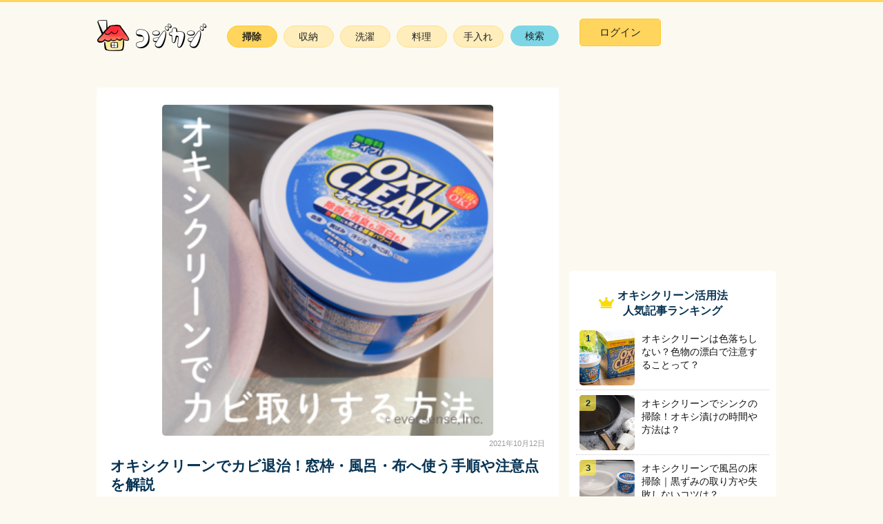

--- FILE ---
content_type: text/html; charset=utf-8
request_url: https://cojicaji.jp/cleaning/cleaning-goods/1060
body_size: 26652
content:
<!DOCTYPE html>
<html lang="ja">
  <head>
    <!-- Google Tag Manager -->
<script>(function(w,d,s,l,i){w[l]=w[l]||[];w[l].push({'gtm.start':
new Date().getTime(),event:'gtm.js'});var f=d.getElementsByTagName(s)[0],
j=d.createElement(s),dl=l!='dataLayer'?'&l='+l:'';j.async=true;j.src=
'https://www.googletagmanager.com/gtm.js?id='+i+dl;f.parentNode.insertBefore(j,f);

j.addEventListener('load', function () {
  var _ge = new CustomEvent('gtm_loaded', {bubbles: true});
  d.dispatchEvent(_ge);

f.parentNode.insertBefore(j,f);
});

})(window,document,'script','dataLayer','GTM-KQ7MHDJ');</script>
<!-- End Google Tag Manager -->
    <meta charset="utf-8">
<meta http-equiv="X-UA-Compatible" content="IE=edge">
<meta name="viewport" content="width=device-width, initial-scale=1">
<meta name="apple-mobile-web-app-title" content="コジカジ">
<meta name="p:domain_verify" content="da074eecd4778f6ccd596756e90a5d8a"/>
<link rel="apple-touch-icon" href="//d17uhz2kob7es4.cloudfront.net/assets/common/apple-touch-icon-12cfcc46503ca6f3b21add1122d9b83102d29ae5b5584d105ff6a65fc25ec3e7.png">
<link rel="shortcut icon" href="//d17uhz2kob7es4.cloudfront.net/assets/common/favicon-081fb193bccf604630729c759856d9bf61ce1185375b2039d5c15a2aa248389b.ico">

    <script type='text/javascript' src='//static.criteo.net/js/ld/publishertag.js' async='true'></script>

    <script src="//d17uhz2kob7es4.cloudfront.net/assets/application-67ba5ee64cdcd7999a5c9d8c9a20c9db599eec03be6bc36c9f0be75b3edc0831.js" defer="defer"></script>
    

<script async='async' src='https://www.googletagservices.com/tag/js/gpt.js'></script>
<script>
  var googletag = googletag || {};
  googletag.cmd = googletag.cmd || [];
</script>

<script>
  googletag.cmd.push(function() {

      googletag.defineSlot('/111042101/cojicaji_pc_related_infeed_1_180523', [630, 94], 'div-gpt-ad-1527042152500-0').addService(googletag.pubads());

    googletag.pubads().enableSingleRequest();
    googletag.pubads().collapseEmptyDivs(true);
    googletag.pubads().setTargeting('cojicaji_big_cat',   ["cleaning"]);
    googletag.pubads().setTargeting('cojicaji_small_cat', ["cleaning-goods"]);
    googletag.pubads().setTargeting('cojicaji_tags',      ["bathroom","mold","oxygen-bleach","oxi-clean"]);
    googletag.pubads().setTargeting('cojicaji_post_id',   ["1060"]);
    googletag.pubads().setTargeting('cojicaji_env', ["pro"]);
    googletag.enableServices();

  });
</script>



    <style type="text/css">
      ﻿.slick-slider{position:relative;display:block;box-sizing:border-box;-webkit-touch-callout:none;-webkit-user-select:none;-khtml-user-select:none;-moz-user-select:none;-ms-user-select:none;user-select:none;-ms-touch-action:pan-y;touch-action:pan-y;-webkit-tap-highlight-color:transparent}.slick-list{position:relative;overflow:hidden;display:block;margin:0;padding:0}.slick-list:focus{outline:none}.slick-list.dragging{cursor:pointer;cursor:hand}.slick-slider .slick-track,.slick-slider .slick-list{-webkit-transform:translate3d(0, 0, 0);-moz-transform:translate3d(0, 0, 0);-ms-transform:translate3d(0, 0, 0);-o-transform:translate3d(0, 0, 0);transform:translate3d(0, 0, 0)}.slick-track{position:relative;left:0;top:0;display:block;margin-left:auto;margin-right:auto}.slick-track:before,.slick-track:after{content:"";display:table}.slick-track:after{clear:both}.slick-loading .slick-track{visibility:hidden}.slick-slide{float:left;height:100%;min-height:1px;display:none}[dir="rtl"] .slick-slide{float:right}.slick-slide img{display:block}.slick-slide.slick-loading img{display:none}.slick-slide.dragging img{pointer-events:none}.slick-initialized .slick-slide{display:block}.slick-loading .slick-slide{visibility:hidden}.slick-vertical .slick-slide{display:block;height:auto;border:1px solid transparent}.slick-arrow.slick-hidden{display:none}@keyframes clickedAnimation{0%{transform:scale(0.6)}100%{transform:scale(1)}}.ranking-list-area,.post-lists-area,.related-post-list-area{padding:0 20px}.post-lists-title{text-align:center;font-size:17px;margin-bottom:10px}.main-contents,.main-contents-top{float:left;width:670px;background:#fff;border-radius:5px;padding-top:25px}html,body,div,span,applet,object,iframe,h1,h2,h3,h4,h5,h6,p,blockquote,pre,a,abbr,acronym,address,big,cite,code,del,dfn,em,img,ins,kbd,q,s,samp,small,strike,strong,sub,sup,tt,var,b,u,i,center,dl,dt,dd,ol,ul,li,fieldset,form,label,legend,table,caption,tbody,tfoot,thead,tr,th,td,article,aside,canvas,details,embed,figure,figcaption,footer,header,hgroup,menu,nav,output,ruby,section,summary,time,mark,audio,video{margin:0;padding:0;border:0;font-size:100%;font:inherit;vertical-align:baseline}article,aside,details,figcaption,figure,footer,header,hgroup,menu,nav,section{display:block}body{line-height:1}ol,ul{list-style:none}blockquote,q{quotes:none}blockquote:before,blockquote:after{content:'';content:none}q:before,q:after{content:'';content:none}table{border-collapse:collapse;border-spacing:0}body{margin:0;color:#101112;font-size:15px;font-family:"ヒラギノ角ゴ Pro", "Hiragino Kaku Gothic Pro", "メイリオ", Meiryo, Osaka, "ＭＳ Ｐゴシック", "MS PGothic", sans-serif;line-height:1.5em;background-color:#FCFAF0}h1,h2{font-weight:bold;color:#063353}b{font-weight:bold}h3{font-size:16px;font-weight:bold;color:#063353}h4{font-size:15px;font-weight:bold;color:#101112}a{color:#3b8bba}.allwrap{width:1000px;margin:4px auto 0;padding:20px;overflow:hidden;display:grid;grid-template-rows:100px 1fr;grid-template-columns:670px 1fr;grid-template-areas:" header       header      " " main         sidebar     "}.header-background{background-color:#FFD55D;height:3px}.right-side{grid-area:sidebar;width:300px;margin:0 auto;position:relative}#js-header-menu-grayout-area{display:none}#js-header-menu-grayout-area.active{display:block;width:100%;height:100vh;background-color:transparent;position:fixed;top:0;z-index:1}.header{grid-area:header;width:100%;margin-bottom:20px;display:grid;grid-template-rows:50px;grid-template-columns:160px 1fr 300px}.header .logo{display:flex;align-items:center;justify-content:center}.header .navigation{display:flex;align-items:center;justify-content:center}.header .navigation ul{display:flex}.header .navigation .nav-list{width:72px;height:30px;text-align:center;margin-right:10px}.header .navigation .nav-list:last-child{margin-right:0}.header .navigation .nav-list a{font-size:14px;background-color:#FFEEBC;color:#212121;border:1px solid #FFE189;display:inline-block;width:98%;height:calc(100% - 9px);border-radius:62px;text-decoration:none;padding-top:4px;padding-bottom:5px}.header .navigation .nav-list a:hover{background-color:#fffee7}.header .navigation .nav-list a.nav-list-active{font-size:14px;background-color:#FFEEBC;color:#212121;border:1px solid #FFE189;display:inline-block;width:98%;height:calc(100% - 9px);border-radius:62px;text-decoration:none;padding-top:4px;padding-bottom:5px;border-color:#FFCA2F;background-color:#FFD55D;font-weight:bold}.header .navigation .nav-list a.nav-list-active:hover{background-color:#fffee7}.header .navigation .nav-list a.search{font-size:14px;background-color:#FFEEBC;color:#212121;border:1px solid #FFE189;display:inline-block;width:98%;height:calc(100% - 9px);border-radius:62px;text-decoration:none;padding-top:4px;padding-bottom:5px;border:none;background-color:#7CD6E6}.header .navigation .nav-list a.search:hover{background-color:#fffee7}.header .search-area{display:none;background-color:#EDEDED;border:1px solid #D0D0D0;border-radius:62px;position:relative;width:270px;height:30px;z-index:9999}.header .search-area__search-button{position:relative;display:inline-block;width:50px;height:30px;padding:0 0 0 11px;border:none;font-size:14px;color:#9A9A9A;opacity:0.7;vertical-align:top;background-color:transparent}.header .search-area__search-button:before{content:"";background-image:url(//d17uhz2kob7es4.cloudfront.net/assets/common/pc-sb5f15dfa46-c62f0b008df7d980514499941c50f9189931177c9630fb9dd9b0c5efc167c987.png);background-repeat:no-repeat;background-position:0 -59px;width:18px;height:18px;position:absolute;top:6px;left:-6px}.header .search-area__search-box{display:inline-block;font-size:14px;width:182px;height:30px;padding-left:8px;border:none;background-color:transparent}.header .search-area__search-box::placeholder{color:#bfbfbf;opacity:0.7}.header .user-menu>div{display:flex;align-items:center;position:relative}.header .user-menu__registration{color:#7CD6E6;border-left:1px solid #212121;padding-left:17px;margin-left:6px;text-decoration:none}.header .user-menu__button{width:118px;height:40px;background-color:#FFD55D;border:1px solid #FFCA2F;border-radius:5px}.header .user-menu__button:hover{background-color:#fffee7;ovacity:0.4}.header .user-menu__button a{display:inline-block;width:100%;text-align:center;font-size:15px;color:#212121;text-decoration:none}.header .user-menu__user-icon img{width:40px;height:40px;object-fit:cover;border:1px solid #EDEDED;border-radius:50%}.header .user-menu__menu{position:absolute;top:48px;right:0;width:160px;z-index:999;background-color:#FFFFFF;border:1px solid #EDEDED;border-radius:5px;padding:12px 20px 18px}.header .user-menu__menu a{color:#707070;text-decoration:none;display:block;text-align:left;border-bottom:1px solid #EDEDED;padding:5px 0 2px}footer{width:100%}.footerarea{text-align:center}.footerarea__sns{margin:8px 0 24px;background-color:#FCFAF0}.footerarea__sns .sns-list__description{margin:12px 0 20px;font-size:13px;color:#063353}.footerarea__sns .sns-list ul{height:60px}.footerarea__sns .sns-list li{display:inline-block;width:60px;height:60px}.footerarea__sns .sns-list li:not(:last-child){margin-right:17px}.footerarea__sns .sns-list li:hover{opacity:0.3}.footerarea__sns .sns-list .twitter{background-image:url(//d17uhz2kob7es4.cloudfront.net/assets/common/pc-sb5f15dfa46-c62f0b008df7d980514499941c50f9189931177c9630fb9dd9b0c5efc167c987.png);background-repeat:no-repeat;background-position:0 -1100px;background-repeat:no-repeat;text-align:center;width:60px;height:60px;display:block}.footerarea__sns .sns-list .facebook{background-image:url(//d17uhz2kob7es4.cloudfront.net/assets/common/pc-sb5f15dfa46-c62f0b008df7d980514499941c50f9189931177c9630fb9dd9b0c5efc167c987.png);background-repeat:no-repeat;background-position:0 -590px;background-repeat:no-repeat;text-align:center;width:60px;height:60px;display:block}.footerarea__sns .sns-list .instagram{background-image:url(//d17uhz2kob7es4.cloudfront.net/assets/common/pc-sb5f15dfa46-c62f0b008df7d980514499941c50f9189931177c9630fb9dd9b0c5efc167c987.png);background-repeat:no-repeat;background-position:0 -700px;background-repeat:no-repeat;text-align:center;width:60px;height:60px;display:block}.footerarea__sns .sns-list .pinterest{background-image:url(//d17uhz2kob7es4.cloudfront.net/assets/common/pc-sb5f15dfa46-c62f0b008df7d980514499941c50f9189931177c9630fb9dd9b0c5efc167c987.png);background-repeat:no-repeat;background-position:0 -887px;background-repeat:no-repeat;text-align:center;width:60px;height:60px;display:block}.footerarea__listmenu{margin-top:20px;padding:22px 0 5px;font-size:12.5px;background-color:#FFD55D}.footerarea__listmenu ul li{display:inline-block;border-right:1px solid #212121;padding:0 10px 0 8px;line-height:14px}.footerarea__listmenu ul li:last-child{border-right:none}.footerarea__listmenu a{color:#212121;text-decoration:none}.footerarea__listmenu a:hover{text-decoration:underline}.footerarea .copyright{padding:2px 0 30px;font-size:10px;color:#212121;background-color:#FFD55D}.sidebar-to-user-registration-appeal-banner{width:300px;height:125px;margin:10px 0}.ranking-list-area{padding:25px 10px;margin:10px 0;background-color:#fff;border-radius:5px}.ranking-list-area section{padding-bottom:initial}.ranking-list-area__content{overflow:hidden;border-bottom:1px dotted #c9c9c9;position:relative;padding:0 5px}.ranking-list-area__content a{display:inline-block;width:100%;color:#063353}.ranking-list-area__content:hover{background:#fffee7}.ranking-list-area__text{position:absolute;top:10px;left:95px}.ranking-list-area__text h2{font-weight:normal;color:#063353;padding-right:10px;font-size:15px;line-height:1.4em}.ranking-list-area__photo img{border-radius:5px;margin-top:7px}.ranking-list-area__photo.draft::after{content:"下書き";width:40px;height:17px;font-size:10px;display:block;top:40px;left:25px;background-color:#FF4B4B;border-radius:4px;color:#FFFFFF;position:absolute;z-index:101;text-align:center;line-height:17px}.ranking-list-area__photo.reserved::after{content:"予約中";width:40px;height:17px;font-size:10px;display:block;top:40px;left:25px;background-color:#003254;border-radius:4px;color:#FFFFFF;position:absolute;z-index:101;text-align:center;line-height:17px}.ranking-list-area__day{font-size:10px;color:#999;position:absolute;bottom:10px;left:95px}.ranking-list-area__text h2{color:#101112}.ranking-list-area__text h2{font-size:14px}.ranking-list-area__num{position:absolute;top:7px;left:5px;background-color:rgba(253,232,69,0.7);color:#063353;width:24px;height:22px;font-weight:bold;text-align:center;font-size:13px;font-family:"Cabin", sans-serif;border-radius:5px 0 5px 0;padding-top:1px}.ranking-list-area__title{text-align:center;margin-bottom:10px}.ranking-list-area__title h3{position:relative;display:inline-block;font-size:16px;font-weight:bold;color:#063353}.ranking-list-area__title h3:before{position:absolute;content:"";top:53%;left:-27px;width:22px;height:22px;margin-top:-12px;background-image:url(//d17uhz2kob7es4.cloudfront.net/assets/common/pc-sb5f15dfa46-c62f0b008df7d980514499941c50f9189931177c9630fb9dd9b0c5efc167c987.png);background-repeat:no-repeat;background-position:0 -522px}.small-category-area{margin:30px 20px 0 20px}.small-category-area__title{background-color:#FFD55D;height:30px;color:#212121;line-height:2.3em;padding-left:10px;font-size:14px}.small-category-area__list{overflow:hidden;margin-bottom:20px;border-top:1px solid #dfdfdf}.small-category-area__list li{width:33.33333%;float:left;box-sizing:border-box;border-bottom:1px solid #dfdfdf;border-right:1px solid #dfdfdf}.small-category-area__list li:nth-child(3n-2){border-left:1px solid #dfdfdf}.small-category-area__list li a{display:block;text-decoration:none;color:#063353;font-size:14px;padding:10px;background-image:url(//d17uhz2kob7es4.cloudfront.net/assets/common/pc-sb5f15dfa46-c62f0b008df7d980514499941c50f9189931177c9630fb9dd9b0c5efc167c987.png);background-repeat:no-repeat;background-position:190px 17px}.small-category-area__list li a:hover{background-color:#fffee7}.breadcrumbs{margin-left:auto;margin-right:auto;padding:0.5em 4%;max-width:645px;padding:0;margin:20px 15px 20px;font-size:13px}.breadcrumbs ol li{display:inline;overflow:hidden}.pagination{margin-top:14px;text-align:center}.pagination li{display:inline;margin:10px}.pagination li a{text-decoration:none}.page{margin:0 6px 0 6px;font-size:14px}.main-contents__not-found{text-align:center;margin:50px 0}.main-contents__not-found h1{margin-bottom:30px}#fade-layer{position:absolute;top:0px;left:0px;width:100vw;height:100%;background-color:#FFFFFF;opacity:0.4;visibility:hidden;z-index:1}#fade-layer:after{content:"";background-image:url(//d17uhz2kob7es4.cloudfront.net/assets/common/loading_icon-77125d0c829b95e499b0f05bb013e9bd5a7a0fd5e5697b92cb6a96cc09dd550f.gif);top:calc(100vh / 2);left:calc(100vw / 2);position:absolute;width:27px;height:27px;text-align:center}.adsense-below-article-list{width:336px;height:280px;margin:30px auto}.adsense-below-article{overflow:hidden;margin:30px 0}.adsense-below-article__left{float:left;display:inline-block;width:300px;height:250px}.adsense-below-article__right{float:left;margin-left:30px;display:inline-block;width:300px;height:250px}.adsense-below-lead{display:flex;margin:25px auto;justify-content:space-around}.adsense-ugc-post-below-lead{display:flex;margin:25px auto;justify-content:space-between}.criteo-footer-banner{margin-top:10px;text-align:center}.criteo-footer-banner>div{display:inline-block}.post-lists-area{padding:10px}.post-lists-area section{padding-bottom:initial}.post-lists-area__content{overflow:hidden;border-bottom:1px dotted #c9c9c9;position:relative;padding:0 5px}.post-lists-area__content a{display:inline-block;width:100%;color:#063353}.post-lists-area__content:hover{background:#fffee7}.post-lists-area__text{position:absolute;top:10px;left:95px}.post-lists-area__text h2{font-weight:normal;color:#063353;padding-right:10px;font-size:15px;line-height:1.4em}.post-lists-area__photo img{border-radius:5px;margin-top:7px}.post-lists-area__photo.draft::after{content:"下書き";width:40px;height:17px;font-size:10px;display:block;top:40px;left:25px;background-color:#FF4B4B;border-radius:4px;color:#FFFFFF;position:absolute;z-index:101;text-align:center;line-height:17px}.post-lists-area__photo.reserved::after{content:"予約中";width:40px;height:17px;font-size:10px;display:block;top:40px;left:25px;background-color:#003254;border-radius:4px;color:#FFFFFF;position:absolute;z-index:101;text-align:center;line-height:17px}.post-lists-area__day{font-size:10px;color:#999;position:absolute;bottom:10px;left:95px}.alert.alert-warning p{color:#721c24;background-color:#f8d7da;position:relative;padding:.75rem 1.25rem;margin-bottom:1rem;border:1px solid #f5c6cb;border-radius:.25rem}.alert.alert-warning ul{color:#d93025;padding-left:20px;margin:0 0 10px 0;list-style-type:disc}.alert.alert-warning ul li{margin:0}div.field_with_errors input,div.field_with_errors textarea,div.field_with_errors .ugc-form__image-field{border:1px solid #d93025}p.help-block{color:#d93025}.slider-wrap-for-posts{height:250px;margin-bottom:15px}.slider{margin:0;display:none}.slider.slick-initialized{display:block}.slide-item{width:100%;max-width:320px;margin:0;background-color:#F2F2F2}.slide-item.slider-for-posts{background-color:transparent}.slide-item img{width:100%;max-width:320px;height:auto;max-height:320px;object-fit:contain}button{margin:0;padding:0;background:none;border:none;border-radius:0;outline:none;-webkit-appearance:none;-moz-appearance:none;appearance:none}.es-slide-dots{text-align:center;margin:0}.es-slide-dots li{display:inline-block;margin:0 8px}.es-slide-dots li button{position:relative;text-indent:-9999px}.es-slide-dots li button:before{content:'・';color:#D9D9D9;font-size:30px;text-indent:0px;line-height:0.5em;position:absolute;top:0;left:0}.es-slide-dots li.slick-active button:before{content:'・';color:#F9C62E;font-size:30px;font-weight:bold}.slick-dotted.slick-slider{margin-bottom:0px}.article-notification{color:red;padding:10px;background:#fdf7f8;text-align:center;margin:0 auto 30px;width:80%}.article-notification__title{font-weight:bold}.article-notification p{font-size:12px;line-height:1.5em;margin-bottom:0.7em}.main-contents-top{padding-top:0px}.user-generated-content-area{margin-top:50px}.user-generated-content-area__header{width:calc(100% - 30px);text-align:left;margin:20px auto 5px;padding-bottom:10px;font-size:21px;font-weight:bold;color:#212121;border-bottom:1px solid #EDEDED}.read-more-posts{width:100%;display:block;text-align:right}.read-more-posts a{color:#3B8BBA;font-size:17px}.article-main{padding:0 20px;line-height:1.55em}.article-main p{margin-bottom:7px}.article-main img{border-radius:5px;margin:5px 0px 15px}.article-main h2{color:#063353;font-size:17px;margin-bottom:10px;padding-top:13px}.article-main h2:after{background-color:#063353;border-radius:5px;content:"";display:block;height:2px;position:relative;bottom:-2px}.article-main section{padding-bottom:30px}.article-main h3{font-size:15px;color:#101112;margin:20px 0 5px;position:relative;padding-left:10px}.article-main h3:before{content:" ";background-color:#FFD932;position:absolute;left:0;width:4px;height:100%;border-radius:5px}.article-image{margin:0 auto;padding:0;display:table;margin-bottom:10px !important}.article-image img{max-width:100%;height:auto;max-height:320px;object-fit:contain;margin:0}.article-image__source{display:block;color:#A3A5A7;font-size:11px;margin-bottom:0 !important}.article-image__source a{margin-left:5px;color:#A3A5A7;text-decoration:none}.article-retina-image{margin:0 auto;padding:0;display:table;margin-bottom:10px !important}.article-retina-image img{max-width:100%;height:auto;margin:0}.article-retina-image__source{display:block;color:#A3A5A7;font-size:11px;margin-bottom:0 !important}.article-retina-image__source a{margin-left:5px;color:#A3A5A7;text-decoration:none}.ad-btn-free-image{overflow:hidden;text-align:center}.ad-btn-free-image img{width:100%;max-width:336px}.article-header{border-bottom:1px solid #DEDEDE;margin-bottom:16px}.article-header__element{position:relative}.article-header__element h1{color:#063353;font-size:140%;padding:0 0 16px;line-height:27px}.article-header__element img{display:block;margin:0 auto}.article-header__editor{position:absolute;top:0;left:18px}.article-header__editor p{position:absolute;top:-8px;left:53px;width:100px;font-size:13px}.article-header__day{font-size:11px;color:#999;text-align:right}.article-header__image{max-width:100%;height:auto}.article-header__error{color:#f00}.article-header__sns{display:flex;flex-wrap:wrap;justify-content:flex-end;margin:0 0 16px 0;height:24px}.article-header__sns-twitter,.article-header__sns-facebook,.article-header__sns-line,.article-header__sns-pinterest{display:flex;flex-basis:15%;justify-content:flex-end}.article-header__sns-twitter>a>img,.article-header__sns-facebook>a>img,.article-header__sns-line>a>img,.article-header__sns-pinterest>a>img{width:80px;height:24px;margin:0}.article-footer__sns{display:flex;flex-wrap:wrap;justify-content:flex-end;margin:20px 0 0 0;height:24px}.article-footer__sns ol,.article-footer__sns ul{padding:0;list-style-type:none}.article-footer__sns-twitter,.article-footer__sns-facebook,.article-footer__sns-line,.article-footer__sns-pinterest{display:flex;flex-basis:15%;justify-content:flex-end}.article-footer__sns-twitter>a>img,.article-footer__sns-facebook>a>img,.article-footer__sns-line>a>img,.article-footer__sns-pinterest>a>img{width:80px;height:24px;margin:0}dl.tool{border:1px dashed #063353;background:#fafafa;border-radius:5px;padding:0 10px 10px;margin-bottom:15px}dl.tool dt{padding-bottom:3px;padding-top:5px}dl.tool dt span{background:#FFF4BA;border:1px solid #101112;padding:3px 6px;text-align:center;border-radius:3px;font-size:12px}dl.tool dd{background-image:url(//d17uhz2kob7es4.cloudfront.net/assets/post/check@2x-6916718e4a746ca99f65158f7110d543eb27265c39aacddb36096236bfb58672.png);background-size:12.5px 9.5px;background-repeat:no-repeat;background-position:2px 7px;padding:2px 0  2px 20px;font-size:13px;border-bottom:1px solid #EDEDED;line-height:1.4em;font-weight:bold}.contents_flows{margin:15px 0}.contents_flows .flows{font-size:16px;font-weight:bold;color:#101112}.contents_flows .flows h4{font-size:16px;font-weight:bold;padding-bottom:2px;color:#101112}.contents_flows .flows p,.contents_flows .flows span{background-image:url(//d17uhz2kob7es4.cloudfront.net/assets/post/dot_line-305308318fa5991efe95923d339175a07717b45e1083762273b0c17a29204676.png);background-size:3px 7px;background-repeat:repeat-y;background-position:16px 3px;padding-left:42px;padding-bottom:3px;margin:2px 0 6px;font-size:13px;font-weight:normal}.contents_flows .flows span{display:block;margin-top:6px;margin-left:-42px}.contents_flows .flows__no1{background-image:url(//d17uhz2kob7es4.cloudfront.net/assets/shortcode/pc/process/1-183ab13e7783892b24cbf0bead230a4b9c7288d6ffe3bb2cbbfa0527b6157766.png);-moz-background-size:27px, 27px;-o-background-size:27px, 27px;-webkit-background-size:27px, 27px;background-size:27px, 27px;background-repeat:no-repeat;padding:2px 0 1px 37px;margin:0 0 0 5px}.contents_flows .flows__no2{background-image:url(//d17uhz2kob7es4.cloudfront.net/assets/shortcode/pc/process/2-2cc77b5491aa64664792d6ae71f2551eaa24f1f3a2acbffb6c7e5d4c62adf1f1.png);-moz-background-size:27px, 27px;-o-background-size:27px, 27px;-webkit-background-size:27px, 27px;background-size:27px, 27px;background-repeat:no-repeat;padding:2px 0 1px 37px;margin:0 0 0 5px}.contents_flows .flows__no3{background-image:url(//d17uhz2kob7es4.cloudfront.net/assets/shortcode/pc/process/3-64b82d124e8ff5a4e489b409ea1fc27300da748bc01e17a9cb045e922de4db59.png);-moz-background-size:27px, 27px;-o-background-size:27px, 27px;-webkit-background-size:27px, 27px;background-size:27px, 27px;background-repeat:no-repeat;padding:2px 0 1px 37px;margin:0 0 0 5px}.contents_flows .flows__no4{background-image:url(//d17uhz2kob7es4.cloudfront.net/assets/shortcode/pc/process/4-0b2ad5b6f765ae4f3f1ac3520943ef5edc77280d86b6a7e4f23de078b3cd7813.png);-moz-background-size:27px, 27px;-o-background-size:27px, 27px;-webkit-background-size:27px, 27px;background-size:27px, 27px;background-repeat:no-repeat;padding:2px 0 1px 37px;margin:0 0 0 5px}.contents_flows .flows__no5{background-image:url(//d17uhz2kob7es4.cloudfront.net/assets/shortcode/pc/process/5-66c74c9f8e0cd77ec3fb412784f14da0814e70d2275b648a74f396bf5b5fe919.png);-moz-background-size:27px, 27px;-o-background-size:27px, 27px;-webkit-background-size:27px, 27px;background-size:27px, 27px;background-repeat:no-repeat;padding:2px 0 1px 37px;margin:0 0 0 5px}.contents_flows .flows__no6{background-image:url(//d17uhz2kob7es4.cloudfront.net/assets/shortcode/pc/process/6-f6dc370d62df100c7f79ce9e9ebc98ef0c2f00d4136aba698fff01071f623798.png);-moz-background-size:27px, 27px;-o-background-size:27px, 27px;-webkit-background-size:27px, 27px;background-size:27px, 27px;background-repeat:no-repeat;padding:2px 0 1px 37px;margin:0 0 0 5px}.contents_flows .flows__no7{background-image:url(//d17uhz2kob7es4.cloudfront.net/assets/shortcode/pc/process/7-9a80ab3f579eb107e28ea8a467831f22a91cf7fd6331eb80c59acbabc5ad349c.png);-moz-background-size:27px, 27px;-o-background-size:27px, 27px;-webkit-background-size:27px, 27px;background-size:27px, 27px;background-repeat:no-repeat;padding:2px 0 1px 37px;margin:0 0 0 5px}.contents_flows .flows__no8{background-image:url(//d17uhz2kob7es4.cloudfront.net/assets/shortcode/pc/process/8-3875c4ebac73e92b9be5645db88e62c86194ec8d3a357dad004d297a2aee1258.png);-moz-background-size:27px, 27px;-o-background-size:27px, 27px;-webkit-background-size:27px, 27px;background-size:27px, 27px;background-repeat:no-repeat;padding:2px 0 1px 37px;margin:0 0 0 5px}.contents_flows .flows__no9{background-image:url(//d17uhz2kob7es4.cloudfront.net/assets/shortcode/pc/process/9-0bb6285c2db099de14d3163cbad4289d5a9e5cde011e313dc4ef280ca5598dcb.png);-moz-background-size:27px, 27px;-o-background-size:27px, 27px;-webkit-background-size:27px, 27px;background-size:27px, 27px;background-repeat:no-repeat;padding:2px 0 1px 37px;margin:0 0 0 5px}.contents_flows .flows__no10{background-image:url(//d17uhz2kob7es4.cloudfront.net/assets/shortcode/pc/process/10-e64cf0ed910567c60b8f451d19af23f54aa69d5455c66d8885bc7bbdd419c523.png);-moz-background-size:27px, 27px;-o-background-size:27px, 27px;-webkit-background-size:27px, 27px;background-size:27px, 27px;background-repeat:no-repeat;padding:2px 0 1px 37px;margin:0 0 0 5px}.onepoint-contents{background-color:#fff8f1;padding:15px 30px 1px;margin:40px 0 5px;position:relative;border-radius:5px}.onepoint-contents__title{color:#063353;text-align:left;font-size:20px;padding-bottom:7px}.onepoint-contents__title:after{background-color:none !important;border-radius:0;content:"";display:block;height:0 !important}.onepoint-contents__fukidashi{position:absolute;top:-24px;left:10px;transform:rotate(-5deg)}.onepoint-contents__fukidashi_title{position:absolute;font-size:12px;top:9px;left:9px;font-weight:bold;color:#063353;width:97px;text-align:center}.onepoint-contentsrelation{margin-bottom:0px}.relation{position:relative;font-size:13px;margin:27px 0 20px}.relation p{background:#f9db12;border-radius:30px;width:80px;text-align:center;padding:2px 0 0;position:absolute;top:-12px;left:8px}.relation ul{background:#fff;border:1px solid #ddd4cb;padding:13px 10px 3px;border-radius:5px}.relation li{background-image:url(//d17uhz2kob7es4.cloudfront.net/assets/post/arrow@2x-f3a8af1588c2858b19b9a272d4b255592587e884d7813ddf84c08cd8d87f94ae.png);background-size:6.5px 11px;background-repeat:no-repeat;background-position:2px 8px;font-weight:bold;border-bottom:1px dotted #c9c9c9;padding:4px 0 4px 14px;line-height:1.5em}.relation li:hover{background-color:#fffee7}.relation li:last-child{border-bottom:none}.relation li a{display:block}.relation li.not-published{background-color:#FFB6C1}.relation li.not-published a{color:#d93025}.remarks{margin:14px 0 -10px;font-size:13px}.remarks p{display:inline-block;width:calc(100% - 15px - 8.6px);line-height:1.2em;color:#9F9F9F;margin-bottom:0px}.remarks__icon{display:inline-block;width:15px;height:13px;background-size:15px 13px;background-image:url(//d17uhz2kob7es4.cloudfront.net/assets/post/pc/annotation_pc-07e72c991f0d07beea066891c1efa3266a10d7d724566ce98237c91f362d4205.png);vertical-align:top;margin-top:1px;margin-right:8.6px}.remarks .to-user-registration-appeal-banner{width:100%}.remarks .to-user-registration-appeal-banner a img{border-radius:0px;width:100vw;height:auto;max-width:375px;max-height:53px}.reference{color:#7d7d7d;text-decoration:none;font-size:13px;line-height:initial}.ytplayer{margin:0 auto;width:100%;max-width:640px}.ytplayer-movie-content{padding-top:56.25%;position:relative;width:100%}.ytplayer-movie-content iframe{height:100% !important;left:0;position:absolute;top:0;width:100% !important}.note{color:#95989A;font-size:12px;line-height:1.4em;display:block;text-indent:-8px;padding-left:6px}.affiliate-button{margin:20px 0 23px}.affiliate-button a{margin-left:10px}.affiliate-button a:nth-child(3n+1){margin-left:0px}.affiliate-button__amazon{background-image:url(//d17uhz2kob7es4.cloudfront.net/assets/post/pc/amazon-42d5530e1abbd9f807cc481310a9782d41e60b64d7de1b9d140fb217b7313749.png);background-repeat:no-repeat;display:inline-block;width:160px;height:32px}.affiliate-button__rakuten{background-image:url(//d17uhz2kob7es4.cloudfront.net/assets/post/pc/rakuten-8431d58fadde4bea25cd0948a8256e5a534eed8201efc3e65381885571752be8.png);background-repeat:no-repeat;display:inline-block;width:160px;height:32px}.affiliate-button__lohaco{background-image:url(//d17uhz2kob7es4.cloudfront.net/assets/post/pc/lohaco-da5a7569197906c16a1fbf1465631089fa3004ca9efde912940eb1ab7b11f8a4.png);background-repeat:no-repeat;display:inline-block;width:160px;height:32px}.red-frame-btn__link{border-radius:48px;border:1px solid #F44336;background-color:#FDFDFD;color:#F44336;text-decoration:none;display:inline-block;font-weight:bold;text-align:center;padding:10px 100px;box-shadow:0 -10px 15px 5px rgba(240,240,240,0.2) inset}.app-download-button{margin:20px 0 23px}.app-download-button a{margin-left:10px}.app-download-button a:nth-child(3n+1){margin-left:0px}.app-download-button__ios{background-image:url(//d17uhz2kob7es4.cloudfront.net/assets/post/pc/button-app_store-b4e4abf0b8a5f70488233b502c8931a986e074c265144be0a64a137d319bde49.png);background-repeat:no-repeat;display:inline-block;background-size:140px 41px;width:140px;height:41px}.app-download-button__android{background-image:url(//d17uhz2kob7es4.cloudfront.net/assets/post/pc/button-google_play-f61948ba2fc419f8ea7215150402ef96d1ff29e179cbc66bb3407378e8535edc.png);background-repeat:no-repeat;display:inline-block;background-size:140px 41px;width:140px;height:41px}.spec-table{width:85%;border:1px solid #E5E5E5;border-radius:3px;color:#4B4B4B;margin-bottom:10px}.spec-table dl{display:table;width:100%;margin:0;padding:6px 0px 6px 0px;overflow:hidden;background-color:#F4F4F4;font-size:13px}.spec-table dl:nth-child(even){background-color:#FAFAFA}.spec-table dt{width:7em;display:table-cell;line-height:1.5em;padding-left:8px;padding-right:6px}.spec-table dd{display:table-cell;line-height:1.5em;padding-right:42px}.section__wrap-background{margin-bottom:17px;padding:12px 22px;background-color:#FFF8F1;border-radius:5px;font-size:13px;line-height:20px}.section__wrap-background p{margin-bottom:5px}.section__wrap-border{margin-bottom:17px;width:100%;overflow:hidden;border:1px solid #FEEB88;border-radius:5px;font-size:13px}.section__wrap-border-header{width:100%;margin-left:-11px;padding-right:9px;height:30px;padding:4px 30px;border-radius:5px 5px 0 0;color:#063353;background-color:#FEEB88}.section__wrap-border-header p{font-weight:bold;margin-top:4px}.section__wrap-border-content{padding:7px 36px 2px 36px}.section__wrap-border-content ol{font-weight:bold}.section__wrap-border-content li{line-height:21px;margin-bottom:5px}ol>li>.section__wrap-border-content-list{font-weight:normal}.table-of-contents{border:0.7px solid #9EBCD1;border-radius:5px;margin:18px 0px 18px 0px;position:relative}.table-of-contents__title{position:absolute;top:-12px;left:15px;background:#FFF;width:9%;text-align:center}.table-of-contents__title h2{color:#00518b;font-weight:normal;font-size:14px;margin-bottom:0;padding-top:0}.table-of-contents__title h2:after{content:none}.table-of-contents__main{margin:17px 20px 15px 20px}.table-of-contents__main>ul>li{font-weight:bold;margin-bottom:2px;position:relative;margin-left:20px;list-style:decimal;color:#063353}.table-of-contents__main>ul>li a:hover{color:#3b8bba;border-bottom:solid 1px #3b8bba}.table-of-contents__main>ul>li>ul{margin-left:16px}.table-of-contents__main>ul>li>ul>li{font-size:14px;font-weight:normal;line-height:1.6}.table-of-contents__main>ul>li>ul>li:nth-of-type(n+2){padding-top:3px}.table-of-contents__main>ul>li>ul>li:before{position:relative;margin-right:-7px;top:-4px;left:-11px;display:inline-block;width:3px;height:3px;content:'';border-radius:100%;background:#063354}.table-of-contents__main>ul>li a{text-decoration:none;border-bottom:solid 1px #DDDDDD;color:#063353}iframe.instagram-media{margin:10px auto !important}.instagram-media{background:#FFF;border:0;border-radius:3px;box-shadow:0 0 1px 0 rgba(0,0,0,0.5),0 1px 10px 0 rgba(0,0,0,0.15);margin:1px;max-width:540px;min-width:326px;padding:0;width:99.375%;width:-webkit-calc(100% - 2px);width:calc(100% - 2px)}.instagram-media>div{padding:8px}.instagram-media>div p{color:#c9c8cd;font-family:Arial,sans-serif;font-size:14px;line-height:17px;margin-bottom:0;margin-top:8px;overflow:hidden;padding:8px 0 7px;text-align:center;text-overflow:ellipsis;white-space:nowrap}.instagram-media>div p a{color:#c9c8cd;font-family:Arial,sans-serif;font-size:14px;font-style:normal;font-weight:normal;line-height:17px;text-decoration:none}.basic-list-item{margin:10px 0}.basic-list-item ul,.basic-list-item ol{color:#101112;margin-left:20px}.basic-list-item li{font-size:15px;list-style-position:outside;padding-bottom:3px}.basic-list-item ul{list-style:none}.basic-list-item ul li{list-style-type:disc}.basic-list-item ol{list-style:decimal}.basic-list-item ol li{list-style-type:decimal}.basic-list-item a{text-decoration:none;border-bottom:solid 1px #DDDDDD;color:#063353}.cleaning-check-list img{width:100%;max-width:100%;height:auto;max-height:320px;object-fit:contain;border-radius:5px;margin:20px auto 20px}.cleaning-check-list__button{width:280px;height:50px;display:block;margin:auto;text-align:center;background-color:#FFD55D;border:1px solid #FFCA2F;border-radius:5px;color:#212121;text-decoration:none;font-size:14px;font-weight:bold;line-height:50px}.related-post-list-area{padding:0 20px;margin-top:10px}.related-post-list-area section{padding-bottom:initial}.related-post-list-area__content{overflow:hidden;border-bottom:1px dotted #c9c9c9;position:relative;padding:0 5px}.related-post-list-area__content a{display:inline-block;width:100%;color:#063353}.related-post-list-area__content:hover{background:#fffee7}.related-post-list-area__text{position:absolute;top:10px;left:95px}.related-post-list-area__text h2{font-weight:normal;color:#063353;padding-right:10px;font-size:15px;line-height:1.4em}.related-post-list-area__photo img{border-radius:5px;margin-top:7px}.related-post-list-area__photo.draft::after{content:"下書き";width:40px;height:17px;font-size:10px;display:block;top:40px;left:25px;background-color:#FF4B4B;border-radius:4px;color:#FFFFFF;position:absolute;z-index:101;text-align:center;line-height:17px}.related-post-list-area__photo.reserved::after{content:"予約中";width:40px;height:17px;font-size:10px;display:block;top:40px;left:25px;background-color:#003254;border-radius:4px;color:#FFFFFF;position:absolute;z-index:101;text-align:center;line-height:17px}.related-post-list-area__day{font-size:10px;color:#999;position:absolute;bottom:10px;left:95px}.related-post-list-area__text h2{font-weight:bold;color:#101112}.related-post-list-area h3{text-align:left;line-height:2.7em;padding-left:34px;font-size:13px;background-color:#F8F8F8;background-image:url(//d17uhz2kob7es4.cloudfront.net/assets/common/pc-sb5f15dfa46-c62f0b008df7d980514499941c50f9189931177c9630fb9dd9b0c5efc167c987.png);background-repeat:no-repeat;background-position:10px -117px}.related-tag{padding:0 20px}.related-tag a{text-decoration:none;color:#101112}.related-tag__title{font-size:13px;font-weight:normal;background-image:url(//d17uhz2kob7es4.cloudfront.net/assets/common/pc-sb5f15dfa46-c62f0b008df7d980514499941c50f9189931177c9630fb9dd9b0c5efc167c987.png);background-repeat:no-repeat;background-position:0 -1207px;padding-left:20px;margin-bottom:5px;color:#101112}.related-tag__list{display:inline-block;border:1px solid #000;border-radius:5px;margin:0 5px 10px 0;font-size:14px;background-color:#FFFFE5;padding:3px 10px}.related-tag__list a{display:block;padding:3px 11px}.supporters-wrap{margin:15px 0 5px}.supporter-divider{border-top:solid 1px #EEEEEE;height:1px}.supporter{font-size:12px;padding:7px 0;color:#555}.supporter__image{float:left;margin:8px 11px 0px 0px;width:100%;max-width:80px}.supporter__image img{border-radius:50%;margin:0 0 0 0;width:100%;height:auto}.supporter__profile{overflow:hidden;height:90px;font-size:14px;font-weight:bold;padding:15px 0 0}.supporter__profile p.supporter__pronunciation{font-size:12px;font-weight:normal}.supporter__prounciation{text-align:left;margin-top:-13px;font-size:13px}.supporter__description{font-size:13px;line-height:1.6em;margin-top:-10px}.supporter__description a{text-decoration:none}.supporter__description img{max-width:100%}.supporter__article-link{font-weight:bold;font-size:13px;text-align:right;margin-top:10px;margin-bottom:15px}.supporter__article-link:before{content:"▶";color:#424242;font-size:8px;margin-right:3px;position:relative;top:0px;left:-2px}.supporter__article-link a{text-decoration:none;color:#0085CD}.page-main-contents{float:left;width:670px;background:#fff;border-radius:5px;padding-top:35px;padding-bottom:20px;color:#101112}.page-main-contents header{margin-bottom:0px}.about-page__reference{position:relative;padding-top:14px;padding-left:15px}.about-page__reference:before{content:" ";background-color:#101112;position:absolute;width:3px;height:20px;left:0;bottom:3px;border-radius:5px}.about-page__lead-sentence{margin-top:25px;font-weight:bold}.about-page .reference__book li{border-bottom:1px solid #C3C3C3;margin-bottom:7px}.about-page .reference__web a{text-decoration:none}.term-page ol,.privacy-page ol{padding:5px 20px}.term-page ol li,.privacy-page ol li{list-style-type:decimal}.term-page ul,.privacy-page ul{padding:5px 5px}.term-page ul lh,.privacy-page ul lh{font-weight:bold;margin-left:-20px}.term-page ul li,.privacy-page ul li{list-style-type:decimal}.term-page__contact p,.privacy-page__contact p{margin:0}.term-page__footer,.privacy-page__footer{width:100%;margin:40px auto 20px}.term-page__revision,.privacy-page__revision{text-align:right}.page-article-main{padding:0 20px;line-height:1.6em}.page-article-main p{font-size:15px;margin-bottom:17px}.page-article-main h1{font-size:26px;color:#063353;margin-bottom:25px}.page-article-main h2{font-size:22px;color:#063353;margin-bottom:10px;padding-top:13px}.page-article-main h2:after{background-color:#063353;border-radius:5px;content:"";display:block;height:2px;position:relative;bottom:-3px}.page-article-main h3{font-size:18px;color:#101112;margin:0px 0 10px}.page-article-main table{border:1px solid #cdcdcd;width:100%;border-collapse:separate;border-spacing:0;border-radius:5px;background-color:#fff;margin:30px auto}.page-article-main table tbody{display:table-row-group}.page-article-main table th{border-right:1px solid #e6e6e6;text-align:left;padding:10px 20px;width:35%;vertical-align:middle}.page-article-main table td{padding:10px 20px}.page-article-main table tr:nth-child(even){background:#f5f5f5}.page-article-main ul{color:#101112;margin-left:20px}.page-article-main ul li{font-size:15px;list-style-type:disc;list-style-position:outside;padding-bottom:3px}.page-article-main ol{color:#101112;margin-left:20px}.page-article-main ol li{font-size:15px;list-style-type:decimal;list-style-position:outside;padding-bottom:3px}.page-article-main dl{margin:15px 3px}.page-article-main a{text-decoration:none}.page-article-main .page-image{margin:10px auto;padding:0;display:table}.page-article-main .page-image img{border-radius:5px;max-width:100%;height:auto;max-height:320px;object-fit:contain;margin:0}.page-article-main .static-page-button-wrap{margin:30px 0px}.page-article-main .static-page-button{font-size:14px;display:table-cell;width:211px;height:41px;border:1px solid #D9D9D9;border-radius:25px;background-color:#FDFDFD;text-align:center;vertical-align:middle;position:relative;text-decoration:none;color:#101112}.page-article-main .static-page-button .pageout-icon{vertical-align:text-top;width:13px;height:13px;display:inline-block;margin-left:6px;background-image:url(//d17uhz2kob7es4.cloudfront.net/assets/common/pc-sb5f15dfa46-c62f0b008df7d980514499941c50f9189931177c9630fb9dd9b0c5efc167c987.png);background-repeat:no-repeat;background-position:0 -461px}.page-article-main .static-page-button:hover{background-color:#fffee7}.holiday-notification{color:red;padding:10px;background:#fdf7f8;text-align:center;margin-bottom:30px}.holiday-notification__title{font-weight:bold}.holiday-notification p{font-size:12px;line-height:1.5em;margin-bottom:0.7em}.ugc-main-contents{float:left;width:630px;background:#fff;border-radius:5px;padding:20px}.ugc-breadcrumbs{padding:0;font-size:13px}.ugc-breadcrumbs ol,.ugc-breadcrumbs ul{list-style:none;padding:0}.ugc-breadcrumbs ol,.ugc-breadcrumbs li{display:inline-block}.ugc-breadcrumbs a{color:#9A9A9A}.ugc-header{border-bottom:1px solid #EDEDED;overflow:hidden}.ugc-header__responsive-image{text-align:center;height:350px}.ugc-header__responsive-image img{width:100%;max-width:320px;height:auto;object-fit:contain}.ugc-header__title{text-align:left;letter-spacing:0;color:#212121;font-size:21px;margin-top:10px;padding-bottom:10px}.ugc-header__sub-title{position:relative;padding-left:14px;margin:7px 0 20px;word-break:break-all;color:#212121;font-size:17px;font-weight:bold;text-rendering:optimizelegibility}.ugc-header__sub-title:before{content:" ";background-color:#FFD55D;position:absolute;left:0;width:6px;height:100%}.ugc-send-outbound{width:227px;height:39px;border:1px solid #C3C3C3;border-radius:4px;text-align:center;font-size:13px;letter-spacing:0;color:#FFFFFF;margin:0 15px 0;min-width:227px;width:auto;background-color:#FFD55D}.ugc-send-outbound a{color:#212121;font-weight:bold;padding:0 10px;text-decoration:none;display:block;height:39px;line-height:39px}.ugc-like{width:227px;height:39px;border:1px solid #C3C3C3;border-radius:4px;text-align:center;font-size:13px;letter-spacing:0;color:#FFFFFF;margin:0 15px 0;background-color:#FFBABA}.ugc-bookmark{width:227px;height:39px;border:1px solid #C3C3C3;border-radius:4px;text-align:center;font-size:13px;letter-spacing:0;color:#FFFFFF;margin:0 15px 0;background-color:#FFC72F}.ugc-readmore{color:#3B8BBA;width:156px}.ugc-post-lists{margin:30px 0}.ugc-form__add-process{display:block;margin:50px auto;width:189px;height:49px;background:#9A9A9A 0% 0% no-repeat padding-box;border:none;border-radius:2px;color:#FFFFFF;font-size:16px}.ugc-form h2{display:block;font-size:20px;font-weight:bold;position:relative;padding-left:14px;text-rendering:optimizelegibility;margin:7px 0 10px}.ugc-form h2:before{content:" ";background-color:#FFD55D;position:absolute;left:0;width:6px;height:100%}.ugc-form__image-field{width:100%;max-width:500px;height:500px;object-fit:cover;max-height:270px;display:inline-block;position:relative}.ugc-form__image-field:before{background-color:rgba(0,0,0,0.3);position:absolute;top:0;right:0;bottom:0;left:0;content:' '}.ugc-form__image-field:after{content:"";display:inline-block;position:absolute;top:112.5px;left:227.5px;width:45px;height:45px;background-image:url(//d17uhz2kob7es4.cloudfront.net/assets/user/pc/form/camera_icon-c829e6bede3883230a01f1d1bc47a79a6a314def0d87a5853ed66faf0e87b931.png);background-size:45px 45px;background-repeat:no-repeat}.ugc-form__image-field img{width:500px;height:270px;object-fit:contain;overflow:hidden}.ugc-form__image-field.ugc-main-picture{width:100%;max-width:128px;height:128px;object-fit:cover;max-height:128px;display:inline-block;position:relative}.ugc-form__image-field.ugc-main-picture:before{background-color:rgba(0,0,0,0.3);position:absolute;top:0;right:0;bottom:0;left:0;content:' '}.ugc-form__image-field.ugc-main-picture:after{content:"";display:inline-block;position:absolute;top:41.5px;left:41.5px;width:45px;height:45px;background-image:url(//d17uhz2kob7es4.cloudfront.net/assets/user/pc/form/camera_icon-c829e6bede3883230a01f1d1bc47a79a6a314def0d87a5853ed66faf0e87b931.png);background-size:45px 45px;background-repeat:no-repeat}.ugc-form__image-field.ugc-main-picture img{width:128px;height:128px;object-fit:contain;overflow:hidden}.ugc-form__image-field.ugc-body-picture{width:100%;max-width:100px;height:100px;object-fit:cover;max-height:100px;display:inline-block;position:relative;position:relative;border:1px solid #C7C7C7;margin:0 12px 5px 0}.ugc-form__image-field.ugc-body-picture:before{background-color:rgba(0,0,0,0.3);position:absolute;top:0;right:0;bottom:0;left:0;content:' '}.ugc-form__image-field.ugc-body-picture:after{content:"";display:inline-block;position:absolute;top:27.5px;left:27.5px;width:45px;height:45px;background-image:url(//d17uhz2kob7es4.cloudfront.net/assets/user/pc/form/camera_icon-c829e6bede3883230a01f1d1bc47a79a6a314def0d87a5853ed66faf0e87b931.png);background-size:45px 45px;background-repeat:no-repeat}.ugc-form__image-field.ugc-body-picture img{width:100px;height:100px;object-fit:contain;overflow:hidden}.ugc-form__image-field.ugc-body-picture:nth-child(n+6){margin-top:20px}.ugc-form__image-field.ugc-body-picture:before,.ugc-form__image-field.ugc-body-picture:after{content:none}.ugc-form__image-field.ugc-body-picture .remove-or-delete-icon{content:"";display:inline-block;position:absolute;top:-10px;right:-11px;width:20px;height:20px;background-image:url(//d17uhz2kob7es4.cloudfront.net/assets/user_generated_content/common/delete_glay_icon-4029952d89ec8ffe4bf73159695b2f28ed33a4b54638ada65418d99b03353db8.png);background-size:20px 20px;background-repeat:no-repeat;border:1px solid #C7C7C7;border-radius:50%;background-color:#C7C7C7}.ugc-form__preview-pictures-wrap{display:flex;flex-wrap:wrap}.ugc-form__text-area{border:1px solid #C7C7C7;border-radius:2px;width:95%;padding:10px;font-size:16px;resize:vertical}.ugc-form__text-area.body-part{width:90%}.ugc-form__character-count{color:#C7C7C7;font-size:12px;margin:0 10px;text-align:right}.ugc-form__character-count.body-part{margin-right:40px}.ugc-form__text-field{border:1px solid #C7C7C7;border-radius:2px;width:95%;height:50px;padding:0 10px;font-size:16px}.ugc-form__text-field.body-part{width:90%}.ugc-form__form-part{margin:15px auto 40px}.ugc-form__form-part .required{position:relative}.ugc-form__form-part .required:after{content:'必須';position:absolute;top:0;margin-left:10px;background-color:#FF4B4B;color:#FFFFFF;font-size:12px;width:50px;height:20px;line-height:20px;border-radius:5px;text-align:center}.ugc-form__form-part .with_errors{border:1px solid #d93025}.ugc-form__form-part .with_errors_message{color:#d93025}.ugc-form__form-part label{display:block;font-size:20px;font-weight:bold;position:relative;padding-left:14px;text-rendering:optimizelegibility;margin:7px 0 10px}.ugc-form__form-part label:before{content:" ";background-color:#FFD55D;position:absolute;left:0;width:6px;height:100%}.ugc-form__form-part input,.ugc-form__form-part textarea{font-family:"ヒラギノ角ゴ Pro", "Hiragino Kaku Gothic Pro", "メイリオ", Meiryo, Osaka, "ＭＳ Ｐゴシック", "MS PGothic", sans-serif}.ugc-form__form-part input::placeholder,.ugc-form__form-part textarea::placeholder{color:#9A9A9A}.ugc-form__form-part input[type="submit"]{margin:50px 0}.ugc-form__form-part .tag-form{display:inline-block;border:1px solid #C7C7C7;border-radius:5px;margin:2px}.ugc-form__form-part .tag-form label{font-size:14px;font-weight:normal;line-height:14px;margin:0px;padding:5px 8px}.ugc-form__form-part .tag-form label:before{display:none}.ugc-form__form-part .tag-form input[type=checkbox]{border:1px solid pink;display:none}.ugc-form__form-part .tag-form input[type=checkbox]:checked+label{background-color:#FFD55D}.ugc-form__process-header{padding:0;margin-bottom:0;display:flex}.ugc-form__process-header .remove-body{position:relative;color:#9A9A9A;font-size:12px;margin:6px 0 0 auto;padding:0}.ugc-form__process-header .remove-body:before{content:"";display:inline-block;position:absolute;top:1px;left:-20px;width:20px;height:20px;background-image:url(//d17uhz2kob7es4.cloudfront.net/assets/user_generated_content/common/delete_glay_icon-4029952d89ec8ffe4bf73159695b2f28ed33a4b54638ada65418d99b03353db8.png);background-size:20px 20px;background-repeat:no-repeat}.ugc-form__process-body{background-color:#E3E3E3;padding:30px 20px 30px}.ugc-form__process{margin:0 auto 40px}.ugc-form__process:last-child{margin-bottom:0}.ugc-form__process label{font-size:15px;font-weight:bold;margin:0 0 6px;padding:0}.ugc-form__process label:before{display:none}.ugc-form__process .remove-picture{color:#9A9A9A;font-size:12px;font-weight:normal;position:relative;margin-left:340px}.ugc-form__process .remove-picture:before{content:"";display:inline-block;position:absolute;top:-3.5px;left:-20px;width:20px;height:20px;background-image:url(//d17uhz2kob7es4.cloudfront.net/assets/user_generated_content/common/delete_glay_icon-4029952d89ec8ffe4bf73159695b2f28ed33a4b54638ada65418d99b03353db8.png);background-size:20px 20px;background-repeat:no-repeat}.ugc-form select{width:119px;height:48px;border:1px solid #C7C7C7;border-radius:2px;color:#C7C7C7;text-align:center;line-height:48px;font-size:15px;display:inline-block}.ugc-form-body{margin:35px auto}.ugc-form-categories{display:flex}.ugc-form-categories input{clip:rect(1px, 1px, 1px, 1px);position:absolute !important}.ugc-form-categories label{display:inline-block;font-size:16px;font-weight:normal;color:#9A9A9A;width:98px;height:38px;padding:0;margin:0 18px 0 0;text-align:center;line-height:38px;background:#FFFFFF;border:1px solid #C7C7C7;border-radius:2px}.ugc-form-categories label:before{display:none !important}.ugc-form-categories input:checked+label{background:#FFD55D;border:1px solid #FFCA2F;color:#212121}.ugc-form-categories input:focus+label{outline-color:#4D90FE;outline-offset:-2px;outline-style:auto;outline-width:5px}.ugc-form-sidebar{padding:25px 10px 50px;margin:0 auto;background-color:#ffffff;border-radius:5px;width:280px;height:180px;position:fixed;top:inherit}.ugc-form-sidebar-status{border-bottom:1px solid #EDEDED}.ugc-form-sidebar-status p{color:#212121;font-size:13px;font-weight:bold;position:relative;padding-left:24px;margin-bottom:5px}.ugc-form-sidebar-status p:before{content:"";display:inline-block;position:absolute;top:-1px;left:0;width:20px;height:20px;background-image:url(//d17uhz2kob7es4.cloudfront.net/assets/user_generated_content/form/status_icon-776b02e6eed4c48d545bf508a4b237812b0c8c28899bd98c4548afd99b85c10e.png)}.multi-image-filed-button{width:200px;height:34px;margin:0 5px;color:#212121;font-size:13px;font-weight:bold;line-height:34px;text-align:center;background-color:#FFD55D;border:1px solid #FFE189;border-radius:45px;display:inline-block;margin-left:30px}.multi-image-filed-button:hover{opacity:0.4}.ugc-form-sidebar-buttons{margin:20px auto;display:flex;justify-content:flex-start}.ugc-form-sidebar-buttons .ugc-form-submit-button{width:125px;height:34px;margin:0 5px;color:#212121;font-size:13px;font-weight:bold;line-height:34px;text-align:center;background-color:#FFD55D;border:1px solid #FFE189;border-radius:45px}.ugc-form-sidebar-buttons .ugc-form-submit-button:hover{opacity:0.4}.ugc-form-sidebar-buttons .ugc-form-submit-button.draft{background-color:#FFEEBC}.ugc-form-sidebar-notice{margin:18px 0}.ugc-form-sidebar-notice .ugc-form-sidebar-notice__text{font-size:13px;padding-left:5px;margin-bottom:5px}.ugc-form-sidebar-notice .ugc-form-sidebar-notice__text.with_form_error{color:#FF4B4B}.ugc-form-sidebar-preview{border-top:1px solid #EDEDED;text-align:right}.ugc-form-sidebar-preview p{color:#3B8BBA;font-size:13px;display:block;position:relative;margin-top:16px;margin-right:18px;text-decoration:underline}.ugc-form-sidebar-preview p:after{content:"";display:inline-block;position:absolute;top:6px;right:-14px;width:5px;height:8px;background-image:url(//d17uhz2kob7es4.cloudfront.net/assets/user_generated_content/form/status_preview_arrow-ab9e0a3a0586e7f3ffb6baddf38181b4c7cb3c9b8b09563aaba9d36679dfd12e.png)}.small-cat-panel{border:1px solid #C7C7C7;box-shadow:0px 0px 1px #00000029;padding:0 10px;margin:20px 0;width:95%;border-radius:2px;animation-name:fadein;animation-duration:0.5s;animation-iteration-count:1}.small-cat-panel__title-area{border-bottom:1px solid #D8D8D8;padding-bottom:13px}.small-cat-panel__title{font-size:15px;font-weight:bold;color:#003254}.small-cat-panel__title:before{content:"";display:inline-block;position:relative;top:6px;width:27px;height:27px;background-image:url(//d17uhz2kob7es4.cloudfront.net/assets/user_generated_content/form/category_list_icon-cb67203f90e432ee76ab3432f3ded2b4e916a2590dbe4ab71c5937fd2786ff0a.png);background-repeat:no-repeat}.small-cat-panel__close-button{position:relative;top:5px;float:right;width:32px;height:32px;background-image:url(//d17uhz2kob7es4.cloudfront.net/assets/user_generated_content/form/category_list_close_icon-dc6201df66fa50ef610d49b44d6a9d5ea506312aed8f55fb7f560e8761d9fb27.png);background-repeat:no-repeat;cursor:pointer}.small-cat-panel__list{display:flex;flex-wrap:wrap;font-size:15px}.small-cat-panel__item{cursor:pointer;width:174px;line-height:40px;border-bottom:1px solid #EFEFEF;margin-left:33px}.small-cat-panel__item:nth-child(3n+1){margin-left:0}@keyframes fadein{from{opacity:0;transform:translateY(20px)}to{opacity:1;transform:translateY(0)}}.disnon{display:none}.thanks-posts{position:absolute;top:0px;left:0px;width:100vw;height:100%;background-color:#00000066;visibility:hidden;z-index:1}.thanks-posts:after{content:"";background-image:url(//d17uhz2kob7es4.cloudfront.net/assets/user_generated_content/common/kaji_idea_thankyou_popup-09c80086337949190ac2f97ab5428375c6cebcf7256de6463e862c8b0bf7fc84.png);top:calc(100vh / 2 - 120px);left:calc(100vw / 2 - 130px);position:fixed;width:259px;height:242px;background-size:259px 242px;text-align:center;background-repeat:no-repeat}.ugc-user-profile-header{display:flex}.ugc-user-profile-header button.edit,.ugc-user-profile-header button.update{width:auto;height:30px;padding:0px 10px;margin-left:auto;font-size:13px;line-height:30px;border-radius:5px;background-color:#FFEEBC;border:1px solid #FFE189}.ugc-user-profile-header button.edit a,.ugc-user-profile-header button.update a{color:#212121;text-decoration:none}.ugc-user-profile-header button.follow{width:auto;height:30px;padding:0px 10px;margin-left:auto;font-size:13px;line-height:30px;border-radius:5px;background-color:#FFD55D;border:1px solid #FFCA2F}.ugc-user-profile-header button.follow a{color:#212121;text-decoration:none}.ugc-user-profile{margin:15px auto 30px;display:grid;grid-template-rows:auto 50px auto;grid-template-columns:160px 1fr 150px;grid-template-areas:" image       name        sns         " " image       stats       stats       " " description description description "}.ugc-user-profile__user-image{grid-area:image}.ugc-user-profile__user-image img{width:160px;height:160px;border:1px solid #EDEDED;border-radius:50%}.ugc-user-profile__name{grid-area:name;padding:13px 30px 5px}.ugc-user-profile__name .user-name-label{font-size:13px;color:#9A9A9A;font-weight:bold}.ugc-user-profile__name .user-name{font-size:20px;font-weight:bold;color:#212121;word-break:break-all;margin-left:3px}.ugc-user-profile__name .user-email{font-size:13px;color:#9A9A9A;margin-top:10px}.ugc-user-profile__sns{grid-area:sns;padding-top:30px}.ugc-user-profile__sns ul{display:flex;justify-content:space-between}.ugc-user-profile__sns img{width:18px;height:18px}.ugc-user-profile__stats{grid-area:stats;padding:0 0 0 30px;font-size:15px;font-weight:bold;color:#9A9A9A}.ugc-user-profile__stats ul{display:flex;justify-content:space-between;flex-wrap:wrap}.ugc-user-profile__stats ul li{max-width:155px}.ugc-user-profile__stats span{font-size:1.3em;color:#212121}.ugc-user-profile__description{grid-area:description;padding:20px 0 0}.ugc-user-profile__description p{font-size:13px;color:#212121;line-height:1.5em;margin:10px auto}.ugc-user-edit-button-wrap{text-align:left;margin:10px auto 30px}.user-edit-button{width:296px;height:77px;margin:50px 0;color:#EDEDED;font-size:21px;background-color:#9A9A9A;border:1px solid #9A9A9A;border-radius:15px;margin:10px auto;display:inline-block;color:#212121;background-color:#FFD55D;border-color:#FFCA2F;font-weight:bold;text-decoration:none;line-height:77px;text-align:center}.ugc-appeal-point{border-bottom:1px solid #EDEDED;margin-bottom:40px;font-size:13px}.ugc-appeal-point p{margin:20px 0 40px !important}.ugc-appeal-point dl dt{font-weight:bold}.ugc-appeal-point dl dd{padding-left:12px}.ugc-appeal-point ul,.ugc-appeal-point ol{margin:20px 0}.ugc-appeal-point ul li,.ugc-appeal-point ol li{margin-left:14px;position:relative}.ugc-appeal-point ul li:before,.ugc-appeal-point ol li:before{content:'●';position:absolute;left:-15px;top:0}.ugc-user-form{margin:30px auto}.ugc-user-form__form-part{margin:15px auto 20px}.ugc-user-form__form-part .annotation{font-size:16px;color:#9A9A9A}.ugc-user-form label{font-size:17px;color:#212121;display:block;margin:0 auto 5px}.ugc-user-form input{border:1px solid #C7C7C7;border-radius:2px;width:425px;height:50px;padding:0 10px;font-size:16px}.ugc-user-form input::placeholder{color:#9A9A9A}.ugc-user-form textarea{border:1px solid #C7C7C7;border-radius:2px;width:425px;min-height:400px;resize:vertical;padding:0 10px;font-size:16px}.ugc-user-form textarea::placeholder{color:#9A9A9A}.ugc-user-form input[type="submit"]{width:296px;height:77px;margin:50px 0;color:#EDEDED;font-size:21px;background-color:#9A9A9A;border:1px solid #9A9A9A;border-radius:15px}.ugc-user-form input[type="submit"].active{color:#212121;background-color:#FFD55D;border-color:#FFCA2F}.ugc-user-form input[type="checkbox"]{display:inline-block;width:15px;height:15px}.ugc-user-form ul{list-style:none;padding:0}.ugc-user-form ul li{margin:20px 0}.ugc-user-form ul a{color:#9A9A9A;text-decoration:underline}.ugc-user-form .with_errors{border:1px solid #d93025}.ugc-user-form .with_errors_message{color:#d93025}.ugc-user-form__image-field{width:160px;height:160px;display:inline-block;position:relative}.ugc-user-form__image-field:before{background-color:rgba(0,0,0,0.3);position:absolute;top:0;right:0;bottom:0;left:0;content:' ';border-radius:50%}.ugc-user-form__image-field:after{content:"";display:inline-block;position:absolute;top:57.5px;left:57.5px;width:45px;height:45px;background-image:url(//d17uhz2kob7es4.cloudfront.net/assets/user/pc/form/camera_icon-c829e6bede3883230a01f1d1bc47a79a6a314def0d87a5853ed66faf0e87b931.png);background-size:45px 45px;background-repeat:no-repeat}.ugc-user-form__image-field img{width:160px;height:160px;object-fit:cover;overflow:hidden;border-radius:50%;border:#EDEDED}.ugc-form-term{margin:60px auto 20px;font-size:13px;text-align:center}.ugc-form-term div{display:inline-block}.ugc-form-term__link{margin-left:-5px;margin-right:5px;text-decoration:none}.ugc-form-term .form-group.has-error:first-child{text-align:right}.ugc-post h2{position:relative;padding-left:14px;margin:7px 0 20px;color:#212121;font-size:17px;font-weight:bold;text-rendering:optimizelegibility}.ugc-post h2:before{content:" ";background-color:#FFD55D;position:absolute;left:0;width:6px;height:100%}.ugc-post p{font-size:15px;margin:20px 0;word-break:break-all}.ugc-post__base-image{display:block;width:100%;max-width:100%;height:auto;max-height:425px;object-fit:contain;margin:10px 0 20px;border-radius:4px}.ugc-post__image{display:block;width:100%;max-width:100%;height:auto;max-height:425px;object-fit:contain;margin:10px 0 20px;border-radius:4px}.ugc-post__header{text-align:left;letter-spacing:0;color:#000000;opacity:1;size:26px;margin-top:10px;padding-bottom:10px;border-bottom:1px solid #707070}.ugc-post__toc-wrap{margin-bottom:45px}.ugc-post__toc{background-color:#EDEDED;list-style-type:none;padding:17px;margin:10px auto}.ugc-post__toc li{margin-bottom:15px}.ugc-post__toc a{font-size:13px;line-height:1.2em;color:#000000;font-weight:bold;text-decoration:underline}.ugc-post__button{display:block;margin:10px auto;height:40px;padding:0 20px;background-color:#FFD55D;border:1px solid #FFCA2F;border-radius:5px}.ugc-post__button a{display:inline-block;width:100%;text-align:center;font-size:15px;color:#212121;text-decoration:none}.ugc-post-footer{margin:50px auto 30px}.ugc-post-footer__button{text-align:center;margin:0 auto 50px}.ugc-post-footer__buttons{display:flex;justify-content:center;margin:0 auto 50px}.ugc-post-footer__categories{margin:40px 0 20px}.ugc-post-footer__categories ul{display:flex;justify-content:flex-start}.ugc-post-footer__categories ul li{text-align:center;width:98px;height:38px;margin-right:18px;border:1px solid #C7C7C7;border-radius:2px}.ugc-post-footer__categories ul li a{display:inline-block;width:100%;color:#9A9A9A;line-height:38px;text-decoration:none}.ugc-post-footer__categories ul li a.active{color:#212121;background-color:#FFD55D}.ugc-post-footer__categories ul li a:hover{opacity:0.4}.ugc-author{margin:40px auto 20px;background-color:#EDEDED;display:grid;grid-template-rows:75px 1fr 40px;grid-template-columns:150px calc(100% - 150px);grid-template-areas:" image       name     " " image       description  " " image       readmore "}.ugc-author__profile-image{grid-area:image;text-align:center;margin:21px 0 0}.ugc-author__profile-image img{width:125px;height:125px;border-radius:50%}.ugc-author__profile-name{grid-area:name;padding:24px 14px 0 0}.ugc-author__profile-name p{font-size:19px;font-weight:bold;margin:0;margin-top:-2px;color:#000000;width:100%;text-overflow:ellipsis;white-space:nowrap;overflow:hidden}.ugc-author__profile-name span{font-size:8px;color:#9A9A9A}.ugc-author__profile-description{grid-area:description;padding-right:14px}.ugc-author__profile-description p{font-size:19px;margin:0;color:#9A9A9A;font-size:14px;line-height:1.5em;display:-webkit-box;-webkit-box-orient:vertical;-webkit-line-clamp:3;overflow:hidden}.ugc-author__readmoe{grid-area:readmore;padding-right:14px;text-align:right}.ugc-related-tag a{text-decoration:none;color:#212121;display:inline-block;padding:0}.ugc-related-tag__list{display:inline-block;border:1px solid #9a9a9a;border-radius:5px;margin:0 5px 10px 0;font-size:14px;background-color:#FFD55D;padding:3px 10px}.kaji-reports-index-list-wrap{padding:15px 16px 80px}.kaji-reports-index-list-wrap .comment{display:grid;grid-template-rows:1fr 30px;grid-template-columns:1fr 200px;grid-template-areas:" comment-body comment-body " " author       actions ";margin:5px auto 20px}.kaji-reports-index-list-wrap .comment__body{grid-area:comment-body;width:100%;display:inline-block}.kaji-reports-index-list-wrap .comment__authors{grid-area:author;width:100%;display:grid}.kaji-reports-index-list-wrap .comment__actions{grid-area:actions;width:120px;margin:0 0 0 auto}.kaji-reports-index-list-wrap .comment:first-child{margin-top:0}.kaji-reports-index-list-wrap .comment:last-child{margin-bottom:10px}.kaji-reports-index-list-wrap .comment a{text-decoration:none;color:#3E3E3E}.kaji-reports-index-list-wrap .comment .comment-contents{border:1px solid #EDEDED;border-radius:5px;position:relative;padding:0 12px;margin:0 auto 10px;display:flex;flex-direction:row;justify-content:space-between}.kaji-reports-index-list-wrap .comment .comment-contents:before{content:'';position:absolute;display:block;width:0;height:0;left:5px;bottom:-6px;border-top:6px solid #EDEDED;border-right:6px solid transparent;border-left:6px solid transparent}.kaji-reports-index-list-wrap .comment .comment-contents:after{content:'';position:absolute;display:block;width:0;height:0;left:5px;bottom:-5px;border-top:6px solid white;border-right:6px solid transparent;border-left:6px solid transparent}.kaji-reports-index-list-wrap .comment .comment-contents__text{margin:12px 0;font-size:12px;overflow:hidden;display:-webkit-box;-webkit-box-orient:vertical;-webkit-line-clamp:4;line-height:1.4em;max-height:calc(12px*1.4*4)}.kaji-reports-index-list-wrap .comment .comment-contents__photo{width:62px;height:62px;padding:12px 0 11px 5px}.kaji-reports-index-list-wrap .comment .comment-contents__photo img{width:62px;height:62px;border-radius:4px}.kaji-reports-index-list-wrap .comment .comment-contents__photo:empty{display:none}.kaji-reports-index-list-wrap .comment .comment-author{position:relative;display:block}.kaji-reports-index-list-wrap .comment .comment-author img{vertical-align:middle;width:25px;height:25px;border-radius:50%;border:1px solid #F2F2F2}.kaji-reports-index-list-wrap .comment .comment-author span{vertical-align:middle;position:absolute;top:0px;left:30px;font-size:11px;font-weight:bold;display:block;width:calc(100% - 30px);white-space:nowrap;overflow:hidden;text-overflow:ellipsis}.kaji-reports-index-list-wrap .comment .comment-actions{display:flex;justify-content:flex-end;height:30px;align-items:center;margin-right:5px}.kaji-reports-index-list-wrap .comment .comment-actions .action-item:not(:first-child){padding-left:15px}.kaji-reports-index-list-wrap .comment .comment-actions__like{position:relative;line-height:10px;font-size:10px;color:#FFA491;margin:0;padding:15px 0px 15px 30px}.kaji-reports-index-list-wrap .comment .comment-actions__like:before{position:absolute;top:0;bottom:0;margin:auto;right:10px;content:"";display:inline-block;width:10px;height:10px;background-image:url(//d17uhz2kob7es4.cloudfront.net/assets/app/comments/comment_like_icon_on@2x-b9e73990ae8e4068a2b9f91dfd087ff7fe5764f3a1354c1aca669d3fbc29d0c1.png);background-size:contain;background-repeat:no-repeat}.kaji-reports-index-list-wrap .comment .comment-actions__like.clicked{animation:clickedAnimation 0.5s alternate}.kaji-reports-index-list-wrap .comment .comment-actions__like.yet{color:#9B9B9B}.kaji-reports-index-list-wrap .comment .comment-actions__like.yet:before{background-image:url(//d17uhz2kob7es4.cloudfront.net/assets/app/comments/comment_like_icon_off@2x-9fc4f71d04d4c600c7400b0be9ef14bda7c00e0711bf9a88f844e79d6817addc.png)}.kaji-reports-index-list-wrap .comment .comment-actions__reply{font-size:12px;line-height:30px;color:#003254;text-decoration:none;margin:0}.kaji-reports-detail__image{text-align:center}.kaji-reports-detail__image img{width:100%;max-width:480px;max-height:100vw}.kaji-reports-detail__comment-wrap{padding:10px 16px 8px}.kaji-reports-detail__comment p{font-size:13px;line-height:1.3em;margin:0 auto 8px}.kaji-reports-detail__published-date{font-size:10px;color:#ADADAD;text-align:right;margin:3px auto;line-height:1em}

    </style>

    <title>オキシクリーンでカビ退治！窓枠・風呂・布へ使う手順や注意点を解説 | コジカジ</title>
<meta name="description" content="クローゼットにしまっていた洋服や部屋の壁、お風呂など、おうちのいたるところにカビはできますね。 カビを落としたいけど、『カビキラー』などの強い洗剤を使うのはちょっと…と考えているなら、『オキシクリーン』がおすすめです。 オキシクリーンならカビも汚れもまとめて落とすことができますよ。">
<link rel="canonical" href="https://cojicaji.jp/cleaning/cleaning-goods/1060">
<meta property="og:url" content="https://cojicaji.jp/cleaning/cleaning-goods/1060">
<meta property="og:title" content="オキシクリーンでカビ退治！窓枠・風呂・布へ使う手順や注意点を解説">
<meta property="og:type" content="article">
<meta property="og:image" content="https://d17uhz2kob7es4.cloudfront.net/images/pictures/images/000/024/260/DSCF1077-thumb_960.png?1634016286">
<meta property="og:site_name" content="コジカジ">
<meta property="og:description" content="クローゼットにしまっていた洋服や部屋の壁、お風呂など、おうちのいたるところにカビはできますね。 カビを落としたいけど、『カビキラー』などの強い洗剤を使うのはちょっと…と考えているなら、『オキシクリーン』がおすすめです。 オキシクリーンならカビも汚れもまとめて落とすことができますよ。">
<meta property="og:locale" content="ja_JP">
    <meta name="csrf-param" content="authenticity_token" />
<meta name="csrf-token" content="PQNKIh5ThlytdAIJ7BfkVkNInaWIc2YMRVYvDWkWMcEuxv3UYeC2aQ4tA1bFAWTJXJfMpBt-qYstXx4Y4i35zA" />

    
    

        <script type="text/javascript" async defer src="//assets.pinterest.com/js/pinit.js"></script>


  </head>

  <body data-gtm-theme="pc" data-gtm-is-landing-page="false"
        data-controller="posts" data-action="show">
    <!-- Google Tag Manager (noscript) -->
<noscript><iframe src="https://www.googletagmanager.com/ns.html?id=GTM-KQ7MHDJ"
height="0" width="0" style="display:none;visibility:hidden"></iframe></noscript>
<!-- End Google Tag Manager (noscript) -->
    <div id="fade-layer"></div>


    <div class="header-background"></div>
    <div class="allwrap">
      <div id="js-header-menu-grayout-area"></div>

<header class="header">
    <a href="/" class="logo" data-gtm="header-logo">
      <img src="//d17uhz2kob7es4.cloudfront.net/assets/header/pc/pc_header_logo@2x-c56c5534ca5e5f9e8de9f15ca7bff46c6157f250b9475abf7041177b6868af62.png" alt="コジカジ" width="160" height="47">
    </a>

  <nav class="navigation">
    <ul>
          <li class="nav-list" data-gtm="big-category-list">
            <a class="nav-list-active" href="/cleaning">
              掃除
</a>          </li>
          <li class="nav-list" data-gtm="big-category-list">
            <a class="" href="/storing">
              収納
</a>          </li>
          <li class="nav-list" data-gtm="big-category-list">
            <a class="" href="/laundry">
              洗濯
</a>          </li>
          <li class="nav-list" data-gtm="big-category-list">
            <a class="" href="/cooking">
              料理
</a>          </li>
          <li class="nav-list" data-gtm="big-category-list">
            <a class="" href="/maintenance">
              手入れ
</a>          </li>


          <li id="js-header-search" class="nav-list">
            <a id="js-header-search-button" class="search" href="#">検索</a>

            <form id="js-header-search-box-wrap" class="search-area" action="/search" accept-charset="UTF-8" method="get"><input name="utf8" type="hidden" value="&#x2713;" />
              <button type="submit" class="search-area__search-button">検索</button>
              <input type="text" name="sw" value=""
                     class="search-area__search-box"
                     placeholder="キーワードで記事を探す">
</form>          </li>
    </ul>
  </nav>

  <div id="js-user-menu"></div>
</header>


      <main id="js-main-content-wrap"
            class="main-contents">
        



  <div class="article-main" itemscope itemtype="http://schema.org/BlogPosting">
    <div class="article-header">
      <div class="article-header__element">
        <img class="article-header__image" alt="オキシクリーン　カビ取り　アイキャッチ" width="480" height="320" src="https://d17uhz2kob7es4.cloudfront.net/images/pictures/images/000/024/260/DSCF1077-thumb_480.png?1634016286" />
  <p class="article-header__day">
    <time itemprop="dateModified" datetime="2021-10-12">
      2021年10月12日
    </time>
  </p>
<h1 itemprop="headline">オキシクリーンでカビ退治！窓枠・風呂・布へ使う手順や注意点を解説</h1>

        
<ul class="article-header__sns" data-gtm="sns-share">
    <li class="article-header__sns-twitter">
      <a href="https://twitter.com/intent/tweet?text=オキシクリーンでカビ退治！窓枠・風呂・布へ使う手順や注意点を解説&amp;url=https://cojicaji.jp/cleaning/cleaning-goods/1060&amp;via=cojicaji"
        data-position="header-twitter"
          target="_blank"
      >
          <img src="//d17uhz2kob7es4.cloudfront.net/assets/sns_share/pc/twitter@2x-261fe1857b694cd8bfaadaccdc25c6ef674e57fbcdfc559eca7f4fc304b6937e.png" alt="twitter"/>
      </a>
    </li>
    <li class="article-header__sns-facebook">
      <a href="https://www.facebook.com/sharer/sharer.php?u=https://cojicaji.jp/cleaning/cleaning-goods/1060&amp;amp;src=オキシクリーンでカビ退治！窓枠・風呂・布へ使う手順や注意点を解説"
        data-position="header-facebook"
          target="_blank"
      >
          <img src="//d17uhz2kob7es4.cloudfront.net/assets/sns_share/pc/facebook@2x-cae9a371eff6490ef7a8090066ac43538b401fee1b036ec26a934c5b55a95404.png" alt="facebook"/>
      </a>
    </li>
    <li class="article-header__sns-line">
      <a href="https://social-plugins.line.me/lineit/share?url=https%3A%2F%2Fcojicaji.jp%2Fcleaning%2Fcleaning-goods%2F1060%3Futm_source%3Dline%26utm_medium%3Dsocial%26utm_campaign%3Dweb_header_pc"
        data-position="header-line"
          target="_blank"
      >
          <img src="//d17uhz2kob7es4.cloudfront.net/assets/sns_share/pc/line@2x-3083b671bff971cf74afba080779b9a35b53b9bdd35322228d9901b7f5be0cea.png" alt="line"/>
      </a>
    </li>
    <li class="article-header__sns-pinterest">
      <a href="https://www.pinterest.com/pin/create/button"
        data-position="header-pinterest"
          data-pin-do="buttonBookmark"
          data-pin-custom="true"
      >
          <img src="//d17uhz2kob7es4.cloudfront.net/assets/sns_share/pc/pinterest@2x-aca298c85e5d46733a42b60b2443a28f3ac2d58234861c486df57d353fe3dd53.png" alt="pinterest"/>
      </a>
    </li>
</ul>

      </div>
    </div>

    <div class="article-body" itemprop="articleBody">
      <p>クローゼットにしまっていた洋服や部屋の壁、お風呂など、おうちのいたるところにカビはできますね。</p><p>カビを落としたいけど、『カビキラー』などの強い洗剤を使うのはちょっと…と考えているなら、『オキシクリーン』がおすすめです。</p><p>オキシクリーンならカビも汚れもまとめて落とすことができますよ。</p>

      

        <div class="adsense-below-lead">
          <script async src="https://pagead2.googlesyndication.com/pagead/js/adsbygoogle.js"></script>
<!-- コジカジ_PC_記事詳細リード文下1_レクタングル_20191025 -->
<ins class="adsbygoogle"
     style="display:inline-block;width:300px;height:250px"
     data-ad-client="ca-pub-9032666777705730"
     data-ad-slot="9960425359"></ins>
<script>
     (adsbygoogle = window.adsbygoogle || []).push({});
</script>
          <script async src="https://pagead2.googlesyndication.com/pagead/js/adsbygoogle.js"></script>
<!-- コジカジ_PC_記事詳細リード文下2_レクタングル_20191025 -->
<ins class="adsbygoogle"
     style="display:inline-block;width:300px;height:250px"
     data-ad-client="ca-pub-9032666777705730"
     data-ad-slot="6117738484"></ins>
<script>
     (adsbygoogle = window.adsbygoogle || []).push({});
</script>
        </div>

      <div class='table-of-contents' data-gtm='table-of-contents'><div class='table-of-contents__title'><h2>もくじ</h2></div><div class='table-of-contents__main'><ul><li><a href=#table-of-contents-h2-0>オキシクリーンってカビにも効くの？</a></li><li><a href=#table-of-contents-h2-1>オキシクリーンでカビ退治する基本的な手順</a></li><li><a href=#table-of-contents-h2-2>オキシクリーンでカビ退治｜窓枠の黒カビ</a></li><li><a href=#table-of-contents-h2-3>オキシクリーンでカビ退治｜お風呂のカビ</a></li><li><a href=#table-of-contents-h2-4>オキシクリーンでカビ退治｜布団や衣類のカビ</a></li><li><a href=#table-of-contents-h2-5>オキシクリーンでカビ退治｜壁紙やリビングのカビ</a></li><li><a href=#table-of-contents-h2-6>オキシクリーンでカビ退治｜洗濯槽のカビ</a></li><li><a href=#table-of-contents-h2-7>オキシクリーンでカビ退治する注意点は？</a></li><li><a href=#table-of-contents-h2-8>オキシクリーンでおうちのカビがスッキリきれいに</a></li></ul></div></div><h2 id='table-of-contents-h2-0'>オキシクリーンってカビにも効くの？</h2><p>        <div class="article-image">
                  <img src='https://d17uhz2kob7es4.cloudfront.net/images/pictures/images/000/004/896/_DSC3609-thumb_480.jpg?1508718084' 
             srcset='https://d17uhz2kob7es4.cloudfront.net/images/pictures/images/000/004/896/_DSC3609-thumb_480.jpg?1508718084 1x, https://d17uhz2kob7es4.cloudfront.net/images/pictures/images/000/004/896/_DSC3609-thumb_960.jpg?1508718084 2x'
             alt='オキシクリーンパッケージ' width='480' height='320'>

          
        </div></p><p>
家中の様々な汚れに使えると人気のオキシクリーン。その主成分は酸素系漂白剤で、除菌・漂白作用を持っているため<b>カビにも効果を発揮します</b>。</p><p>漂白力は『カビキラー』などの塩素系漂白剤には劣りますが、よほどひどい黒カビでなければきれいに落とすことができますよ。</p><p>酸素系漂白剤は自然由来の成分がメインなので、<b>小さな子供やペットのいるおうちでも安心して使える</b>のがポイントです。</p><div class="relation" data-gtm="related-article-in-main-article">
  <p>関連記事</p>
  <ul>
    <li class=>
  <a href="/cleaning/cleaning-goods/1093">オキシクリーンの成分は？界面活性剤が入っているの？</a>
</li>

  </ul>
</div>
<script async src="https://pagead2.googlesyndication.com/pagead/js/adsbygoogle.js"></script>
<ins class="adsbygoogle adsense-in-article"
     style="display:block;"
     data-ad-client="ca-pub-9032666777705730"
     data-ad-slot="1103478973"
     data-ad-format="auto"
     data-full-width-responsive="true"></ins>
<script>
     (adsbygoogle = window.adsbygoogle || []).push({});
</script>
<h2 id='table-of-contents-h2-1'>オキシクリーンでカビ退治する基本的な手順</h2><p>オキシクリーンでのカビ退治は大きく分けて2通りの方法があります。まずはどんな方法なのかざっと把握しましょう。</p><h3 id='table-of-contents-h3-0'>① つけおき洗い</h3><p>洋服やプラスチック小物など、水に強いアイテムにカビができたときは、オキシクリーンを使ったつけおき洗い、通称<b>「オキシ漬け」</b>がおすすめ。次の手順で除菌・漂白できます。</p><p>        <div class="slider-wrap-for-posts">
          <ul class="slider">
            <li class='slide-item slider-for-posts'>        <div class="article-image">
                  <img src='https://d17uhz2kob7es4.cloudfront.net/images/pictures/images/000/024/190/DSCF1056-thumb_480.jpeg?1633590010' 
             srcset='https://d17uhz2kob7es4.cloudfront.net/images/pictures/images/000/024/190/DSCF1056-thumb_480.jpeg?1633590010 1x, https://d17uhz2kob7es4.cloudfront.net/images/pictures/images/000/024/190/DSCF1056-thumb_960.jpeg?1633590010 2x'
             alt='オキシクリーン　お湯に溶かす' width='480' height='320'>

          
        </div>
</li><li class='slide-item slider-for-posts'>        <div class="article-image">
                  <img src='https://d17uhz2kob7es4.cloudfront.net/images/pictures/images/000/004/119/_DSC0496-thumb_480.jpg?1504248649' 
             srcset='https://d17uhz2kob7es4.cloudfront.net/images/pictures/images/000/004/119/_DSC0496-thumb_480.jpg?1504248649 1x, https://d17uhz2kob7es4.cloudfront.net/images/pictures/images/000/004/119/_DSC0496-thumb_960.jpg?1504248649 2x'
             alt='油を染抜きした後にすすぐ' width='480' height='320'>

          
        </div>
</li><li class='slide-item slider-for-posts'>        <div class="article-image">
                  <img src='https://d17uhz2kob7es4.cloudfront.net/images/pictures/images/000/008/590/shutterstock_1054775759-thumb_480.jpg?1530240691' 
             srcset='https://d17uhz2kob7es4.cloudfront.net/images/pictures/images/000/008/590/shutterstock_1054775759-thumb_480.jpg?1530240691 1x, https://d17uhz2kob7es4.cloudfront.net/images/pictures/images/000/008/590/shutterstock_1054775759-thumb_960.jpg?1530240691 2x'
             alt='洗濯機　コインランドリー　ドラム式　' width='480' height='320'>

          
        </div>
</li>
          </ul>
        </div>
</p><div class="contents_flows"><div class="flows"><h4 class="flows__no1">洗浄液をつくる</h4><p>40〜50℃のお湯をバケツ1杯（約4L）用意し、そこに付属のスプーン1杯分のオキシクリーンを溶かす。</p></div><div class="flows"><h4 class="flows__no2">つけおきする</h4><p>カビ汚れのあるアイテムを浸し、3時間ほど放置する。</p></div><div class="flows"><h4 class="flows__no3">すすぐ</h4><p>布の場合は、そのまま洗濯機で洗う。他のものは、軽くスポンジなどでこすりながら流せば完了。</p></div></div><p>つけおきの時間は長ければ長いほど効果が高まりますが、6時間ほどで洗浄力が落ちてきます。こまめに様子を見ながら6時間を限度に取り組んでみてくださいね。</p><h3 id='table-of-contents-h3-1'>② 拭き掃除</h3><p>        <div class="article-image">
                  <img src='https://d17uhz2kob7es4.cloudfront.net/images/pictures/images/000/024/209/DSCF1006-thumb_480.jpeg?1633594625' 
             srcset='https://d17uhz2kob7es4.cloudfront.net/images/pictures/images/000/024/209/DSCF1006-thumb_480.jpeg?1633594625 1x, https://d17uhz2kob7es4.cloudfront.net/images/pictures/images/000/024/209/DSCF1006-thumb_960.jpeg?1633594625 2x'
             alt='フローリング　掃除　アルコール' width='480' height='320'>

          
        </div></p><p>
床や壁など、つけおきできない場所にできたカビは拭き掃除で落とします。水を吸わない場所ならどこでもオキシクリーンが使えますよ。</p><div class="contents_flows"><div class="flows"><h4 class="flows__no1">準備</h4><p>つけおきと同じようにお湯4Lに対してスプーン1杯のオキシクリーンをいれて混ぜる。</p></div><div class="flows"><h4 class="flows__no2">拭き掃除</h4><p>雑巾にオキシクリーンの液を浸してよく絞り、軽く拭いていく。事前に素材が変色しないかを確認しておくと安心。</p></div><div class="flows"><h4 class="flows__no3">仕上げ</h4><p>雑巾をすすいでかたく絞って水拭きし、さらに乾拭きして洗剤や水分を残さないように仕上げれば完了。</p></div></div><p>壁紙やフローリングの素材によっては、色落ちなどが発生するケースも。はじめに隅の目立たない部分で試して問題なければ全体に使うようにしましょう。</p><div class="relation" data-gtm="related-article-in-main-article">
  <p>関連記事</p>
  <ul>
    <li class=>
  <a href="/cleaning/cleaning-goods/903">オキシクリーンの使い方｜万能な漂白剤で家中をきれいに掃除！</a>
</li>

  </ul>
</div>
<h2 id='table-of-contents-h2-2'>オキシクリーンでカビ退治｜窓枠の黒カビ</h2><p>雨風に当てられて汚れやすいのが窓枠です。梅雨の時期など汚れを放置しているといつの間にかカビが生えている…なんてこともあります。そんなときは、オキシクリーンを溶かしたお湯を使ってカビ退治しましょう。</p><p>        <div class="slider-wrap-for-posts">
          <ul class="slider">
            <li class='slide-item slider-for-posts'>        <div class="article-image">
                  <img src='https://d17uhz2kob7es4.cloudfront.net/images/pictures/images/000/024/255/DSCF0989-thumb_480.jpeg?1634015093' 
             srcset='https://d17uhz2kob7es4.cloudfront.net/images/pictures/images/000/024/255/DSCF0989-thumb_480.jpeg?1634015093 1x, https://d17uhz2kob7es4.cloudfront.net/images/pictures/images/000/024/255/DSCF0989-thumb_960.jpeg?1634015093 2x'
             alt='窓枠　カビ' width='480' height='320'>

          
        </div>
</li><li class='slide-item slider-for-posts'>        <div class="article-image">
                  <img src='https://d17uhz2kob7es4.cloudfront.net/images/pictures/images/000/024/256/DSCF1078-thumb_480.jpeg?1634015137' 
             srcset='https://d17uhz2kob7es4.cloudfront.net/images/pictures/images/000/024/256/DSCF1078-thumb_480.jpeg?1634015137 1x, https://d17uhz2kob7es4.cloudfront.net/images/pictures/images/000/024/256/DSCF1078-thumb_960.jpeg?1634015137 2x'
             alt='窓枠　カビ　掃除　オキシクリーン' width='480' height='320'>

          
        </div>
</li><li class='slide-item slider-for-posts'>        <div class="article-image">
                  <img src='https://d17uhz2kob7es4.cloudfront.net/images/pictures/images/000/024/258/DSCF1081-thumb_480.jpeg?1634015141' 
             srcset='https://d17uhz2kob7es4.cloudfront.net/images/pictures/images/000/024/258/DSCF1081-thumb_480.jpeg?1634015141 1x, https://d17uhz2kob7es4.cloudfront.net/images/pictures/images/000/024/258/DSCF1081-thumb_960.jpeg?1634015141 2x'
             alt='窓枠　カビ　掃除' width='480' height='320'>

          
        </div>
</li><li class='slide-item slider-for-posts'>        <div class="article-image">
                  <img src='https://d17uhz2kob7es4.cloudfront.net/images/pictures/images/000/003/333/_DSC8658-thumb_480.jpg?1501224241' 
             srcset='https://d17uhz2kob7es4.cloudfront.net/images/pictures/images/000/003/333/_DSC8658-thumb_480.jpg?1501224241 1x, https://d17uhz2kob7es4.cloudfront.net/images/pictures/images/000/003/333/_DSC8658-thumb_960.jpg?1501224241 2x'
             alt='新聞紙で窓枠を拭く' width='480' height='320'>

          
        </div>
</li>
          </ul>
        </div>
</p><div class="contents_flows"><div class="flows"><h4 class="flows__no1">オキシ液に漬けたキッチンペーパーを貼る</h4><p>大きなゴミがある場合は取り除いておく。窓枠の上側や側面のカビ汚れには希釈したオキシクリーンのお湯を染み込ませたキッチンペーパーをくっつけ、数十分放置。</p></div><div class="flows"><h4 class="flows__no2">ブラシなどで掃除</h4><p>しつこいカビは、歯ブラシなどで磨いて取り除く。</p></div><div class="flows"><h4 class="flows__no3">拭き取る</h4><p>最後にキッチンペーパー取り除いてお湯で洗い流し、乾いたキッチンペーパーで拭き取れば完了。</p></div></div><div class='adsense-below-lead'><script async src="https://pagead2.googlesyndication.com/pagead/js/adsbygoogle.js"></script>
<ins class="adsbygoogle adsense-in-article"
     style="display:inline-block;width:300px;height:250px"
     data-ad-client="ca-pub-9032666777705730"
     data-ad-slot="1622353729"
     data-ad-format="auto"
     data-full-width-responsive="true"></ins>
<script>
     (adsbygoogle = window.adsbygoogle || []).push({});
</script>
<script async src="https://pagead2.googlesyndication.com/pagead/js/adsbygoogle.js"></script>
<ins class="adsbygoogle adsense-in-article"
     style="display:inline-block;width:300px;height:250px"
     data-ad-client="ca-pub-9032666777705730"
     data-ad-slot="9552814632"
     data-ad-format="auto"
     data-full-width-responsive="true"></ins>
<script>
     (adsbygoogle = window.adsbygoogle || []).push({});
</script>
</div><h2 id='table-of-contents-h2-3'>オキシクリーンでカビ退治｜お風呂のカビ</h2><p>        <div class="article-image">
                  <img src='https://d17uhz2kob7es4.cloudfront.net/images/pictures/images/000/007/733/%E5%86%99%E7%9C%9F_H30-05-31_23_51_48-thumb_480.jpg?1527828372' 
             srcset='https://d17uhz2kob7es4.cloudfront.net/images/pictures/images/000/007/733/%E5%86%99%E7%9C%9F_H30-05-31_23_51_48-thumb_480.jpg?1527828372 1x, https://d17uhz2kob7es4.cloudfront.net/images/pictures/images/000/007/733/%E5%86%99%E7%9C%9F_H30-05-31_23_51_48-thumb_960.jpg?1527828372 2x'
             alt='オキシクリーンで風呂釜の掃除' width='480' height='320'>

          
        </div></p><p>
お風呂はおうちのなかでも一番カビが発生しやすい場所。あちこちにカビが出てきますね。お風呂のカビ退治でおすすめなのが、<b>浴槽を使ったオキシ漬け</b>です。</p><div class="contents_flows"><div class="flows"><h4 class="flows__no1">準備</h4><p>残り湯を半分ほどに減らし、オキシクリーンを付属のスプーン10〜15杯をいれる。</p></div><div class="flows"><h4 class="flows__no2">小物類も一緒に入れる</h4><p>カビが目立つ小物類をそのまま浸しておけば、風呂釜と合わせてきれいにできる。</p></div><div class="flows"><h4 class="flows__no3">数時間放置してすすぐ</h4><p>数時間放置してすすげば完了。床や壁、ゴムパッキンなどのつけおきできない場所は、オキシ漬けで使った浴槽の液を使ってスポンジでこすり洗いすればOK。</p></div></div><div class="relation" data-gtm="related-article-in-main-article">
  <p>関連記事</p>
  <ul>
    <li class=>
  <a href="/cleaning/bathroom/23">お風呂のカビ取り｜黒カビの簡単な落とし方・やってはいけないことは？</a>
</li>

  </ul>
</div>
<h2 id='table-of-contents-h2-4'>オキシクリーンでカビ退治｜布団や衣類のカビ</h2><p>        <div class="article-image">
                  <img src='https://d17uhz2kob7es4.cloudfront.net/images/pictures/images/000/024/250/DSCF1109-thumb_480.jpeg?1634012476' 
             srcset='https://d17uhz2kob7es4.cloudfront.net/images/pictures/images/000/024/250/DSCF1109-thumb_480.jpeg?1634012476 1x, https://d17uhz2kob7es4.cloudfront.net/images/pictures/images/000/024/250/DSCF1109-thumb_960.jpeg?1634012476 2x'
             alt='タオル　黒カビ　手洗い　洗濯' width='480' height='320'>

          
        </div></p><p>
オキシクリーンはもともと衣類用の漂白剤として発売された洗剤なので、タオルや洋服などの布製品にできたカビの漂白にも効果があります。</p><p>つけおき洗いで数時間放置するだけで、スッキリ除菌漂白できますよ。</p><p>酸素が汚れに反応して分解する仕組みなので、色柄物でも漂白できるのがうれしいところ。色落ちしないのでほとんどの洋服に使えます。</p><div class="relation" data-gtm="related-article-in-main-article">
  <p>関連記事</p>
  <ul>
    <li class=>
  <a href="/laundry/stain-removal/537">服や衣類のカビの取り方｜キレイにする落とし方は？洗濯が必要？</a>
</li>
<li class=>
  <a href="/laundry/stain-removal/1156">布のカビ取り｜布にできた黒カビや茶色い斑点の落とし方は？</a>
</li>

  </ul>
</div>
<script async src="https://pagead2.googlesyndication.com/pagead/js/adsbygoogle.js"></script>
<ins class="adsbygoogle adsense-in-article"
     style="display:block;"
     data-ad-client="ca-pub-9032666777705730"
     data-ad-slot="8954048837"
     data-ad-format="auto"
     data-full-width-responsive="true"></ins>
<script>
     (adsbygoogle = window.adsbygoogle || []).push({});
</script>
<h2 id='table-of-contents-h2-5'>オキシクリーンでカビ退治｜壁紙やリビングのカビ</h2><p>        <div class="article-image">
                  <img src='https://d17uhz2kob7es4.cloudfront.net/images/pictures/images/000/024/103/DSCF0817-thumb_480.jpeg?1632292897' 
             srcset='https://d17uhz2kob7es4.cloudfront.net/images/pictures/images/000/024/103/DSCF0817-thumb_480.jpeg?1632292897 1x, https://d17uhz2kob7es4.cloudfront.net/images/pictures/images/000/024/103/DSCF0817-thumb_960.jpeg?1632292897 2x'
             alt='ウタマロクリーナー　使い方　壁紙' width='480' height='320'>

          
        </div></p><p>
お風呂以外でも、お部屋の壁や床などにカビができてしまうこともありますね。</p><p>一般的な洋室に使われているビニールクロスの壁紙やフローリングであれば、水を吸わないので<b>オキシクリーンで拭き掃除</b>ができます。</p><p>カビだけでなく手垢などでできた黒ずみもスッキリ落とせるので、普段の掃除に活用するのもおすすめですよ。</p><div class="relation" data-gtm="related-article-in-main-article">
  <p>関連記事</p>
  <ul>
    <li class=>
  <a href="/cleaning/living/843">壁のカビ掃除｜材質に合わせた落とし方や予防策は？</a>
</li>

  </ul>
</div>
<h2 id='table-of-contents-h2-6'>オキシクリーンでカビ退治｜洗濯槽のカビ</h2><p>        <div class="article-image">
                  <img src='https://d17uhz2kob7es4.cloudfront.net/images/pictures/images/000/024/226/DSCF1010-thumb_480.jpeg?1633658181' 
             srcset='https://d17uhz2kob7es4.cloudfront.net/images/pictures/images/000/024/226/DSCF1010-thumb_480.jpeg?1633658181 1x, https://d17uhz2kob7es4.cloudfront.net/images/pictures/images/000/024/226/DSCF1010-thumb_960.jpeg?1633658181 2x'
             alt='洗濯槽' width='480' height='320'>

          
        </div></p><p>
オキシクリーンの成分である「酸素系漂白剤」は、洗濯槽のカビ取りにも効果的です。</p><p>基本的な方法は市販の洗濯槽クリーナーと同じで、40〜50℃のお湯を高水位までため、水量に合わせた分量（40Lなら10杯分）をいれて混ぜ、半日ほど放置するだけ。</p><p>これで洗濯機の内側に広がったカビが酸素の泡で剥がされ、浮いてきます。手おけなどで簡単に取り除き、一度いつものように洗濯機を回せば完了です。</p><p>ただし、洗濯槽の素材によっては熱に弱いものもあるので、どれくらいの温度まで耐えられるか確認しておきましょう。</p><div class="relation" data-gtm="related-article-in-main-article">
  <p>関連記事</p>
  <ul>
    <li class=>
  <a href="/cleaning/cleaning-goods/1228">オキシクリーンで洗濯槽の掃除｜浸け置きやコースを使った方法は？</a>
</li>

  </ul>
</div>
<div class='adsense-below-lead'><script async src="https://pagead2.googlesyndication.com/pagead/js/adsbygoogle.js"></script>
<ins class="adsbygoogle adsense-in-article"
     style="display:inline-block;width:300px;height:250px"
     data-ad-client="ca-pub-9032666777705730"
     data-ad-slot="1449418746"
     data-ad-format="auto"
     data-full-width-responsive="true"></ins>
<script>
     (adsbygoogle = window.adsbygoogle || []).push({});
</script>
<script async src="https://pagead2.googlesyndication.com/pagead/js/adsbygoogle.js"></script>
<ins class="adsbygoogle adsense-in-article"
     style="display:inline-block;width:300px;height:250px"
     data-ad-client="ca-pub-9032666777705730"
     data-ad-slot="2570928722"
     data-ad-format="auto"
     data-full-width-responsive="true"></ins>
<script>
     (adsbygoogle = window.adsbygoogle || []).push({});
</script>
</div><h2 id='table-of-contents-h2-7'>オキシクリーンでカビ退治する注意点は？</h2><p>        <div class="article-image">
                  <img src='https://d17uhz2kob7es4.cloudfront.net/images/pictures/images/000/002/916/shutterstock_664552378-thumb_480.jpg?1499160508' 
             srcset='https://d17uhz2kob7es4.cloudfront.net/images/pictures/images/000/002/916/shutterstock_664552378-thumb_480.jpg?1499160508 1x, https://d17uhz2kob7es4.cloudfront.net/images/pictures/images/000/002/916/shutterstock_664552378-thumb_960.jpg?1499160508 2x'
             alt='肌　手　ゴム手袋' width='480' height='320'>

          
        </div></p><p>
オキシクリーンを使ったカビ取りをするときは、次の2つの点に注意して取り組みましょう。無用なトラブルを防ぐことができますよ。</p><h3 id='table-of-contents-h3-2'>ゴム手袋で手肌を守る</h3><p>オキシクリーンは「漂白剤」なので直接ふれると肌荒れの原因になります。掃除に使うときはゴム手袋をして肌を守りましょう。触れたらすぐに悪影響があるわけではありませんが、ついたときは早めに洗い流してください。</p><h3 id='table-of-contents-h3-3'>はじめに素材チェックをする</h3><p>オキシクリーンは何にでも使えるというわけではありません。とくに生木や畳など水を吸い込みやすい素材は傷みや変色の原因となるので注意しましょう。はじめて使うときは目立たない場所に少しつけ、1時間ほどしてもトラブルが起こっていないか確認してからにしましょう。</p><h2 id='table-of-contents-h2-8'>オキシクリーンでおうちのカビがスッキリきれいに</h2><p>        <div class="article-image">
                  <img src='https://d17uhz2kob7es4.cloudfront.net/images/pictures/images/000/002/821/shutterstock_523375453-thumb_480.jpg?1498538469' 
             srcset='https://d17uhz2kob7es4.cloudfront.net/images/pictures/images/000/002/821/shutterstock_523375453-thumb_480.jpg?1498538469 1x, https://d17uhz2kob7es4.cloudfront.net/images/pictures/images/000/002/821/shutterstock_523375453-thumb_960.jpg?1498538469 2x'
             alt='子供　掃除　お風呂' width='480' height='320'>

          
        </div></p><p>
何に使っても汚れ落ちがよいと評判のオキシクリーン。酸素の力で汚れやカビを退治するので、体への負担が少ないのもうれしいところ。</p><p>肌荒れを防ぐために手袋をする必要はありますが、6時間で効果がなくなるので万一拭き残しがあっても神経質になる必要はありません。</p><p>小さな子供やペットがいるおうちなどでも安心して使える万能洗剤なので、オキシクリーンをいろいろな場面で活用してみてくださいね。</p><p><div class="relation" data-gtm="related-article-in-main-article">
  <p>関連記事</p>
  <ul>
    <li class=>
  <a href="/cleaning/cleaning-goods/1509">ウタマロクリーナーはお風呂のカビに効く？お風呂掃除にも使えるの？</a>
</li>
<li class=>
  <a href="/laundry/how-to-wash/984">カーテンのカビ取り｜黒カビやレースに生えたカビの落とし方は？</a>
</li>

  </ul>
</div>
</p>

      
  <div id="_popIn_recommend_text"></div>



    </div>

    <div class="article-footer">
      <div class="supporters-wrap">

</div><!-- end of supporter-wrap -->

      
<ul class="article-footer__sns" data-gtm="sns-share">
    <li class="article-footer__sns-twitter">
      <a href="https://twitter.com/intent/tweet?text=オキシクリーンでカビ退治！窓枠・風呂・布へ使う手順や注意点を解説&amp;url=https://cojicaji.jp/cleaning/cleaning-goods/1060&amp;via=cojicaji"
        data-position="footer-twitter"
          target="_blank"
      >
          <img src="//d17uhz2kob7es4.cloudfront.net/assets/sns_share/pc/twitter@2x-261fe1857b694cd8bfaadaccdc25c6ef674e57fbcdfc559eca7f4fc304b6937e.png" alt="twitter"/>
      </a>
    </li>
    <li class="article-footer__sns-facebook">
      <a href="https://www.facebook.com/sharer/sharer.php?u=https://cojicaji.jp/cleaning/cleaning-goods/1060&amp;amp;src=オキシクリーンでカビ退治！窓枠・風呂・布へ使う手順や注意点を解説"
        data-position="footer-facebook"
          target="_blank"
      >
          <img src="//d17uhz2kob7es4.cloudfront.net/assets/sns_share/pc/facebook@2x-cae9a371eff6490ef7a8090066ac43538b401fee1b036ec26a934c5b55a95404.png" alt="facebook"/>
      </a>
    </li>
    <li class="article-footer__sns-line">
      <a href="https://social-plugins.line.me/lineit/share?url=https%3A%2F%2Fcojicaji.jp%2Fcleaning%2Fcleaning-goods%2F1060%3Futm_source%3Dline%26utm_medium%3Dsocial%26utm_campaign%3Dweb_footer_pc"
        data-position="footer-line"
          target="_blank"
      >
          <img src="//d17uhz2kob7es4.cloudfront.net/assets/sns_share/pc/line@2x-3083b671bff971cf74afba080779b9a35b53b9bdd35322228d9901b7f5be0cea.png" alt="line"/>
      </a>
    </li>
    <li class="article-footer__sns-pinterest">
      <a href="https://www.pinterest.com/pin/create/button"
        data-position="footer-pinterest"
          data-pin-do="buttonBookmark"
          data-pin-custom="true"
      >
          <img src="//d17uhz2kob7es4.cloudfront.net/assets/sns_share/pc/pinterest@2x-aca298c85e5d46733a42b60b2443a28f3ac2d58234861c486df57d353fe3dd53.png" alt="pinterest"/>
      </a>
    </li>
</ul>

      
    </div>
    <div class="adsense-below-article">
<div class="adsense-below-article__left">
<script async src="//pagead2.googlesyndication.com/pagead/js/adsbygoogle.js"></script>
<!-- コジカジ_PC_詳細記事下_レスポンジブ_20170317 -->
<ins class="adsbygoogle"
     style="display:inline-block;width:300px;height:250px"
     data-ad-client="ca-pub-9032666777705730"
     data-ad-slot="7608656203"></ins>
<script>
(adsbygoogle = window.adsbygoogle || []).push({});
</script>
</div>

<div class="adsense-below-article__right">
<script async src="//pagead2.googlesyndication.com/pagead/js/adsbygoogle.js"></script>
<!-- コジカジ_PC_詳細記事右下_レスポンジブ_20171102 -->
<ins class="adsbygoogle"
     style="display:inline-block;width:300px;height:250px"
     data-ad-client="ca-pub-9032666777705730"
     data-ad-slot="2742736819"></ins>
<script>
(adsbygoogle = window.adsbygoogle || []).push({});
</script>
</div>

</div>

  </div>

  <div class="related-tag" data-gtm="related-tags">
  <h3 class="related-tag__title">関連キーワード</h3>
  <ul>
      <a href="/tag/bathroom">
      <li class="related-tag__list">お風呂の家事テク</li>
</a>      <a href="/tag/mold">
      <li class="related-tag__list">カビ対策</li>
</a>      <a href="/tag/oxygen-bleach">
      <li class="related-tag__list">酸素系漂白剤の活用法</li>
</a>      <a href="/tag/oxi-clean">
      <li class="related-tag__list">オキシクリーン活用法</li>
</a>  </ul>
</div>

  
  <div id="_popIn_recommend"></div>

<script type="text/javascript">
    (function() {
        var pa = document.createElement('script'); pa.type = 'text/javascript'; pa.charset = "utf-8"; pa.async = true;
        pa.src = window.location.protocol + "//api.popin.cc/searchbox/cojicaji.js";
        var s = document.getElementsByTagName('script')[0]; s.parentNode.insertBefore(pa, s);
    })(); 
</script>


    <section class="related-post-list-area" data-gtm="related-article-list">
    <h3>あわせて読みたい</h3>

        <!-- /111042101/cojicaji_pc_related_infeed_1_180523 -->
<div id='div-gpt-ad-1527042152500-0' style='height:94px; width:630px;'>
  <script>
    googletag.cmd.push(function() { googletag.display('div-gpt-ad-1527042152500-0'); });
  </script>
</div>


      <div class="related-post-list-area__content">
        <a href="/cleaning/bathroom/101">
          <div class="related-post-list-area__text">
            <h2>お風呂のゴムパッキンのカビが取れない！落ちない黒カビはこう落とす</h2>
          </div>
          <div class="related-post-list-area__photo publish">
            <img src="https://d17uhz2kob7es4.cloudfront.net/images/pictures/images/000/009/342/%E5%86%99%E7%9C%9F_H30-07-15_14_17_23-thumb_80.jpg?1531961185" width="80" height="80" alt="ゴムパッキンにつく赤カビ">
          </div>
          <time class="related-post-list-area__day" datetime="2023-03-14">
            2023年03月14日
          </time>
</a>      </div>

        <div class="related-post-list-area__content" data-primead-placement="pa_placement_1" style="display: none;"></div>






      <div class="related-post-list-area__content">
        <a href="/cleaning/cleaning-goods/903">
          <div class="related-post-list-area__text">
            <h2>オキシクリーンの使い方｜万能な漂白剤で家中をきれいに掃除！</h2>
          </div>
          <div class="related-post-list-area__photo publish">
            <img src="https://d17uhz2kob7es4.cloudfront.net/images/pictures/images/000/004/899/_DSC3631-thumb_80.jpg?1508718086" width="80" height="80" alt="オキシクリーンパッケージ">
          </div>
          <time class="related-post-list-area__day" datetime="2021-09-26">
            2021年09月26日
          </time>
</a>      </div>


        <div class="related-post-list-area__content" data-primead-placement="pa_placement_2" style="display: none;"></div>





      <div class="related-post-list-area__content">
        <a href="/cleaning/cleaning-goods/987">
          <div class="related-post-list-area__text">
            <h2>オキシ漬け｜初めてでも安心！時間の目安や基本の手順は？</h2>
          </div>
          <div class="related-post-list-area__photo publish">
            <img src="https://d17uhz2kob7es4.cloudfront.net/images/pictures/images/000/004/617/_DSC2674-thumb_80.jpg?1506585879" width="80" height="80" alt="オキシクリーンでつけおき">
          </div>
          <time class="related-post-list-area__day" datetime="2021-05-31">
            2021年05月31日
          </time>
</a>      </div>






      <div class="related-post-list-area__content">
        <a href="/laundry/how-to-wash/1010">
          <div class="related-post-list-area__text">
            <h2>オキシクリーンで靴洗い｜スニーカーの洗い方やオキシ漬けのコツは？</h2>
          </div>
          <div class="related-post-list-area__photo publish">
            <img src="https://d17uhz2kob7es4.cloudfront.net/images/pictures/images/000/005/735/1-thumb_80.jpg?1513819960" width="80" height="80" alt="オキシクリーンで靴洗い">
          </div>
          <time class="related-post-list-area__day" datetime="2023-03-30">
            2023年03月30日
          </time>
</a>      </div>



        <div class="related-post-list-area__content" data-primead-placement="pa_placement_3" style="display: none;"></div>




      <div class="related-post-list-area__content">
        <a href="/laundry/washing-goods/474">
          <div class="related-post-list-area__text">
            <h2>粉末の酸素系漂白剤｜便利すぎる使い方＆掃除や洗濯に人気の商品は？</h2>
          </div>
          <div class="related-post-list-area__photo publish">
            <img src="https://d17uhz2kob7es4.cloudfront.net/images/pictures/images/000/005/775/DSCN0377_1-thumb_80.jpg?1515061456" width="80" height="80" alt="酸素系漂白剤">
          </div>
          <time class="related-post-list-area__day" datetime="2021-11-04">
            2021年11月04日
          </time>
</a>      </div>






      <div class="related-post-list-area__content">
        <a href="/cleaning/cleaning-goods/1097">
          <div class="related-post-list-area__text">
            <h2>カビダッシュの使い方｜市販のカビ取り剤の中でも強力な効果とは？</h2>
          </div>
          <div class="related-post-list-area__photo publish">
            <img src="https://d17uhz2kob7es4.cloudfront.net/images/pictures/images/000/005/502/_DSC4640-thumb_80.jpg?1512095341" width="80" height="80" alt="カビダッシュ">
          </div>
          <time class="related-post-list-area__day" datetime="2021-06-07">
            2021年06月07日
          </time>
</a>      </div>






      <div class="related-post-list-area__content">
        <a href="/cleaning/bathroom/100">
          <div class="related-post-list-area__text">
            <h2>浴槽の掃除｜頻度はどの程度？さくっと掃除から大掃除まで徹底解説！</h2>
          </div>
          <div class="related-post-list-area__photo publish">
            <img src="https://d17uhz2kob7es4.cloudfront.net/images/pictures/images/000/000/504/shutterstock_535154038-thumb_80.jpg?1496129575" width="80" height="80" alt="浴室　浴槽　お風呂">
          </div>
          <time class="related-post-list-area__day" datetime="2021-07-29">
            2021年07月29日
          </time>
</a>      </div>




  </section>

  <div class="small-category-area" data-gtm="small-category-list">
    <div class="small-category-area__title">
      <span>掃除</span>
    </div>
    <ul class="small-category-area__list">
        <li>
          <a href="/cleaning/cleaning-tips">
            掃除のコツ
</a>        </li>
        <li>
          <a href="/cleaning/kitchen">
            キッチンの掃除
</a>        </li>
        <li>
          <a href="/cleaning/bathroom">
            お風呂の掃除
</a>        </li>
        <li>
          <a href="/cleaning/toilet">
            トイレの掃除
</a>        </li>
        <li>
          <a href="/cleaning/washroom">
            洗面所の掃除
</a>        </li>
        <li>
          <a href="/cleaning/living">
            リビングの掃除
</a>        </li>
        <li>
          <a href="/cleaning/storage-space">
            クローゼットの掃除
</a>        </li>
        <li>
          <a href="/cleaning/furniture">
            生活用品の掃除
</a>        </li>
        <li>
          <a href="/cleaning/other-room">
            玄関・屋外の掃除
</a>        </li>
        <li>
          <a href="/cleaning/stain">
            汚れ別の掃除
</a>        </li>
        <li>
          <a href="/cleaning/cleaning-goods">
            掃除道具
</a>        </li>
    </ul>
    <div class="small-category-area__title">
      <span>収納</span>
    </div>
    <ul class="small-category-area__list">
        <li>
          <a href="/storing/storing-tips">
            収納のコツ
</a>        </li>
        <li>
          <a href="/storing/kitchen-goods">
            キッチンの収納
</a>        </li>
        <li>
          <a href="/storing/bathroom-goods">
            お風呂の収納
</a>        </li>
        <li>
          <a href="/storing/toilet-goods">
            トイレの収納
</a>        </li>
        <li>
          <a href="/storing/toiletries">
            洗面所の収納
</a>        </li>
        <li>
          <a href="/storing/room-storing">
            部屋の収納
</a>        </li>
        <li>
          <a href="/storing/closet-storing">
            クローゼットの収納
</a>        </li>
        <li>
          <a href="/storing/shoe-box">
            玄関の収納
</a>        </li>
        <li>
          <a href="/storing/clothes">
            衣類の収納
</a>        </li>
        <li>
          <a href="/storing/household-goods">
            生活雑貨の収納
</a>        </li>
        <li>
          <a href="/storing/storing-goods">
            収納道具
</a>        </li>
    </ul>
    <div class="small-category-area__title">
      <span>洗濯</span>
    </div>
    <ul class="small-category-area__list">
        <li>
          <a href="/laundry/laundry-tips">
            洗濯のコツ
</a>        </li>
        <li>
          <a href="/laundry/stain-removal">
            染み抜き
</a>        </li>
        <li>
          <a href="/laundry/how-to-wash">
            洗い方
</a>        </li>
        <li>
          <a href="/laundry/how-to-dry">
            干し方
</a>        </li>
        <li>
          <a href="/laundry/how-to-iron">
            アイロンがけ
</a>        </li>
        <li>
          <a href="/laundry/washing-goods">
            洗濯道具
</a>        </li>
        <li>
          <a href="/laundry/dry-cleaning">
            クリーニング
</a>        </li>
        <li>
          <a href="/laundry/clothing-care">
            洗濯後のケア
</a>        </li>
    </ul>
    <div class="small-category-area__title">
      <span>料理</span>
    </div>
    <ul class="small-category-area__list">
        <li>
          <a href="/cooking/cooking-tips">
            料理のコツ
</a>        </li>
        <li>
          <a href="/cooking/how-to-cut">
            切り方
</a>        </li>
        <li>
          <a href="/cooking/cooking-method">
            調理方法
</a>        </li>
        <li>
          <a href="/cooking/preservation-method">
            保存方法
</a>        </li>
        <li>
          <a href="/cooking/cooking-goods">
            料理道具
</a>        </li>
    </ul>
    <div class="small-category-area__title">
      <span>手入れ</span>
    </div>
    <ul class="small-category-area__list">
        <li>
          <a href="/maintenance/clothing-maintenance">
            衣類の手入れ
</a>        </li>
        <li>
          <a href="/maintenance/household-goods-maintenance">
            日用品の手入れ
</a>        </li>
        <li>
          <a href="/maintenance/furniture-appliance-maintenance">
            家具・家電の手入れ
</a>        </li>
        <li>
          <a href="/maintenance/sewing">
            裁縫
</a>        </li>
        <li>
          <a href="/maintenance/maintenance-goods">
            手入れ道具
</a>        </li>
        <li>
          <a href="/maintenance/disposal">
            処分方法
</a>        </li>
        <li>
          <a href="/maintenance/knitting">
            編み物
</a>        </li>
    </ul>
    <div class="small-category-area__title">
      <span>家事のこと</span>
    </div>
    <ul class="small-category-area__list">
        <li>
          <a href="/housework/housework-tips">
            家事のコツ
</a>        </li>
        <li>
          <a href="/housework/feature">
            特集
</a>        </li>
        <li>
          <a href="/housework/ideas">
            みんなのアイデア
</a>        </li>
    </ul>
    <div class="small-category-area__title">
      <span>お金のこと</span>
    </div>
    <ul class="small-category-area__list">
        <li>
          <a href="/money/saving">
            節約
</a>        </li>
    </ul>
</div>
    <nav class="breadcrumbs">
    <ol itemscope itemtype="http://schema.org/BreadcrumbList">
        <li itemprop="itemListElement" itemscope itemtype="http://schema.org/ListItem" data-gtm="breadcrumbs">
            <a itemprop="item" href="/"><span itemprop="name">トップ</span></a>
            <meta itemprop="position" content="1" />
            &gt;
        </li>
        <li itemprop="itemListElement" itemscope itemtype="http://schema.org/ListItem" data-gtm="breadcrumbs">
            <a itemprop="item" href="/cleaning"><span itemprop="name">掃除</span></a>
            <meta itemprop="position" content="2" />
            &gt;
        </li>
        <li itemprop="itemListElement" itemscope itemtype="http://schema.org/ListItem" data-gtm="breadcrumbs">
            <a itemprop="item" href="/cleaning/cleaning-goods"><span itemprop="name">掃除道具</span></a>
            <meta itemprop="position" content="3" />
            &gt;
        </li>
        <li itemprop="itemListElement" itemscope itemtype="http://schema.org/ListItem" data-gtm="breadcrumbs">
            <span itemprop="name">オキシクリーンでカビ退治！窓枠・風呂・布へ使う手順や注意点を解説</span>
            <meta itemprop="position" content="4" />
        </li>
    </ol>
  </nav>

  <div class="criteo-footer-banner">
<script>
var CriteoAdUnits1183650 = { "placements": [
    /* Criteo Placements List */
    { "slotid": "criteo_1183650", "zoneid": 1183650 }
]};
window.Criteo = window.Criteo || {}; window.Criteo.events = window.Criteo.events || [];
var CriteoBids1183650=CriteoBids1183650||{},CriteoBids1183650Received=function(){for(var t in CriteoAdUnits1183650.placements){var e=CriteoAdUnits1183650.placements[t],i=Criteo.GetBidsForAdUnit(e.slotid);CriteoBids1183650[e.slotid]=i.length>0?i[0]:null}},CriteoDisplayAd1183650=function(t,e,i){if(void 0===i&&(i=0),null!==CriteoBids1183650[t])if(void 0===CriteoBids1183650[t]&&null!==CriteoBids1183650[t])100>i&&setTimeout(function(){CriteoDisplayAd1183650(t,e,i+1)},200);else{var r=document.getElementById(t);if(r){var s=document.createElement("iframe");s.setAttribute("id",t+"_iframe"),s.setAttribute("frameborder","0"),s.setAttribute("allowtransparency","true"),s.setAttribute("hspace","0"),s.setAttribute("marginwidth","0"),s.setAttribute("marginheight","0"),s.setAttribute("scrolling","no"),s.setAttribute("vspace","0"),s.setAttribute("width",CriteoBids1183650[t].width),s.setAttribute("height",CriteoBids1183650[t].height),r.appendChild(s);var o='<script src="'+CriteoBids1183650[t].displayUrl+'"></scr'+'ipt>',d=s.contentWindow.document;d.open(),d.write(o),d.close()}}else"function"==typeof e&&e()};
Criteo.events.push(function() { Criteo.RequestBids(CriteoAdUnits1183650, CriteoBids1183650Received, 1000); });
</script>
<!-- END CRITEO CDB -->
<!-- START CRITEO CDB DISPLAY -->
<div id="criteo_1183650"></div>
<script>CriteoDisplayAd1183650("criteo_1183650", function() {});</script>
<!-- END CRITEO CDB DISPLAY -->
</div>



      </main>

        <div id="js-sidebar" class="right-side">
  <script async src="//pagead2.googlesyndication.com/pagead/js/adsbygoogle.js"></script>
<!-- コジカジ_PC_サイドバー上部_レクタングル_20170317 -->
<ins class="adsbygoogle"
     style="display:inline-block;width:300px;height:250px"
     data-ad-client="ca-pub-9032666777705730"
     data-ad-slot="6550725403"></ins>
<script>
(adsbygoogle = window.adsbygoogle || []).push({});
</script>
  <section class="ranking-list-area" data-gtm="ranking-list">
  <div class="ranking-list-area__title">
    <h3>
        オキシクリーン活用法<br />
      人気記事ランキング
    </h3>
  </div>
    <div class="ranking-list-area__content">
      <a href="/laundry/how-to-wash/1259">
        <div class="ranking-list-area__text">
          <h2>オキシクリーンは色落ちしない？色物の漂白で注意することって？</h2>
        </div>
        <span class="ranking-list-area__num">1</span>
        <div class="ranking-list-area__photo">
          <img src="https://d17uhz2kob7es4.cloudfront.net/images/pictures/images/000/004/897/_DSC3615-thumb_270.jpg?1508718084" width="80" height="80" alt="オキシクリーンパッケージ">
        </div>
</a>    </div>
    <div class="ranking-list-area__content">
      <a href="/cleaning/cleaning-goods/1078">
        <div class="ranking-list-area__text">
          <h2>オキシクリーンでシンクの掃除！オキシ漬けの時間や方法は？</h2>
        </div>
        <span class="ranking-list-area__num">2</span>
        <div class="ranking-list-area__photo">
          <img src="https://d17uhz2kob7es4.cloudfront.net/images/pictures/images/000/004/609/_DSC2589-thumb_270.jpg?1506585875" width="80" height="80" alt="オキシクリーンでつけおき">
        </div>
</a>    </div>
    <div class="ranking-list-area__content">
      <a href="/cleaning/bathroom/1090">
        <div class="ranking-list-area__text">
          <h2>オキシクリーンで風呂の床掃除｜黒ずみの取り方や失敗しないコツは？</h2>
        </div>
        <span class="ranking-list-area__num">3</span>
        <div class="ranking-list-area__photo">
          <img src="https://d17uhz2kob7es4.cloudfront.net/images/pictures/images/000/007/305/%E5%86%99%E7%9C%9F_H30-05-17_5_46_31_%281%29-thumb_270.jpg?1526541614" width="80" height="80" alt="お風呂の床掃除　オキシ漬け">
        </div>
</a>    </div>
    <div class="ranking-list-area__content">
      <a href="/cleaning/bathroom/1036">
        <div class="ranking-list-area__text">
          <h2>オキシクリーンでお風呂掃除｜おもちゃや床、壁もまるっとキレイに！</h2>
        </div>
        <span class="ranking-list-area__num">4</span>
        <div class="ranking-list-area__photo">
          <img src="https://d17uhz2kob7es4.cloudfront.net/images/pictures/images/000/024/644/DSCF2926-thumb_270.jpeg?1646642003" width="80" height="80" alt="オキシクリーン　お風呂掃除">
        </div>
</a>    </div>
    <div class="ranking-list-area__content">
      <a href="/cleaning/kitchen/1248">
        <div class="ranking-list-area__text">
          <h2>オキシクリーンで食洗機を掃除！酸素系漂白剤で汚れも臭いもスッキリ</h2>
        </div>
        <span class="ranking-list-area__num">5</span>
        <div class="ranking-list-area__photo">
          <img src="https://d17uhz2kob7es4.cloudfront.net/images/pictures/images/000/024/450/DSCF1601-thumb_270.jpeg?1636090931" width="80" height="80" alt="食洗機　オキシクリーン">
        </div>
</a>    </div>
    <div class="ranking-list-area__content">
      <a href="/laundry/how-to-wash/1039">
        <div class="ranking-list-area__text">
          <h2>オキシクリーンで洗濯｜油染みも落とせる？正しい手順や注意点は？</h2>
        </div>
        <span class="ranking-list-area__num">6</span>
        <div class="ranking-list-area__photo">
          <img src="https://d17uhz2kob7es4.cloudfront.net/images/pictures/images/000/004/655/_DSC2762-thumb_270.jpg?1506913967" width="80" height="80" alt="オキシクリーン">
        </div>
</a>    </div>
    <div class="ranking-list-area__content">
      <a href="/laundry/how-to-wash/1010">
        <div class="ranking-list-area__text">
          <h2>オキシクリーンで靴洗い｜スニーカーの洗い方やオキシ漬けのコツは？</h2>
        </div>
        <span class="ranking-list-area__num">7</span>
        <div class="ranking-list-area__photo">
          <img src="https://d17uhz2kob7es4.cloudfront.net/images/pictures/images/000/005/735/1-thumb_270.jpg?1513819960" width="80" height="80" alt="オキシクリーンで靴洗い">
        </div>
</a>    </div>
    <div class="ranking-list-area__content">
      <a href="/cleaning/bathroom/1042">
        <div class="ranking-list-area__text">
          <h2>オキシクリーンで風呂釜掃除！注意するポイントは？【1分動画解説】</h2>
        </div>
        <span class="ranking-list-area__num">8</span>
        <div class="ranking-list-area__photo">
          <img src="https://d17uhz2kob7es4.cloudfront.net/images/pictures/images/000/024/544/%E3%81%8A%E3%81%8D%E3%81%97-thumb_270.png?1640073571" width="80" height="80" alt="オキシクリーン　風呂釜掃除　アイキャッチ">
        </div>
</a>    </div>
    <div class="ranking-list-area__content">
      <a href="/cleaning/kitchen/1088">
        <div class="ranking-list-area__text">
          <h2>オキシクリーンで排水口を掃除｜お湯を使った簡単除菌のやり方を紹介</h2>
        </div>
        <span class="ranking-list-area__num">9</span>
        <div class="ranking-list-area__photo">
          <img src="https://d17uhz2kob7es4.cloudfront.net/images/pictures/images/000/024/195/DSCF1064-thumb_270.jpeg?1633591266" width="80" height="80" alt="オキシクリーン　排水溝">
        </div>
</a>    </div>
    <div class="ranking-list-area__content">
      <a href="/cleaning/washroom/1276">
        <div class="ranking-list-area__text">
          <h2>オキシクリーンで洗面台掃除！つけおきだけでピカピカになる！</h2>
        </div>
        <span class="ranking-list-area__num">10</span>
        <div class="ranking-list-area__photo">
          <img src="https://d17uhz2kob7es4.cloudfront.net/images/pictures/images/000/004/925/_DSC3804-thumb_270.jpg?1509501617" width="80" height="80" alt="洗面台">
        </div>
</a>    </div>
</section>

  <script>
var CriteoAdUnits1182213 = { "placements": [
    /* Criteo Placements List */
    { "slotid": "criteo_1182213", "zoneid": 1182213 }
]};
window.Criteo = window.Criteo || {}; window.Criteo.events = window.Criteo.events || [];
var CriteoBids1182213=CriteoBids1182213||{},CriteoBids1182213Received=function(){for(var t in CriteoAdUnits1182213.placements){var e=CriteoAdUnits1182213.placements[t],i=Criteo.GetBidsForAdUnit(e.slotid);CriteoBids1182213[e.slotid]=i.length>0?i[0]:null}},CriteoDisplayAd1182213=function(t,e,i){if(void 0===i&&(i=0),null!==CriteoBids1182213[t])if(void 0===CriteoBids1182213[t]&&null!==CriteoBids1182213[t])100>i&&setTimeout(function(){CriteoDisplayAd1182213(t,e,i+1)},200);else{var r=document.getElementById(t);if(r){var s=document.createElement("iframe");s.setAttribute("id",t+"_iframe"),s.setAttribute("frameborder","0"),s.setAttribute("allowtransparency","true"),s.setAttribute("hspace","0"),s.setAttribute("marginwidth","0"),s.setAttribute("marginheight","0"),s.setAttribute("scrolling","no"),s.setAttribute("vspace","0"),s.setAttribute("width",CriteoBids1182213[t].width),s.setAttribute("height",CriteoBids1182213[t].height),r.appendChild(s);var o='<script src="'+CriteoBids1182213[t].displayUrl+'"></scr'+'ipt>',d=s.contentWindow.document;d.open(),d.write(o),d.close()}}else"function"==typeof e&&e()};
Criteo.events.push(function() { Criteo.RequestBids(CriteoAdUnits1182213, CriteoBids1182213Received, 1000); });
</script>
<div id="criteo_1182213"></div>
<script>CriteoDisplayAd1182213("criteo_1182213", function() {var slotid = "criteo_1182213"; var div = document.getElementById(slotid);
var s = document.createElement('script'); s.async = ''; s.src = '//pagead2.googlesyndication.com/pagead/js/adsbygoogle.js'; 
div.appendChild(s);
div.innerHTML += "<ins class=\"adsbygoogle\" style=\"display:inline-block;width:300px;height:600px\" data-ad-client=\"ca-pub-9032666777705730\" data-ad-slot=\"9783622037\"></ins>";
(adsbygoogle = window.adsbygoogle || []).push({});});</script>

</div>


    </div><!-- .allwrap -->

    
<footer>
  <div class="footerarea">

    <div class="footerarea__sns">
      <div class="sns-list">
        <p class="sns-list__description">コジカジをフォローして情報を受け取ろう！</p>
        <ul data-gtm="sns-link">
            <li>
              <a class="facebook" href="https://www.facebook.com/cojicaji" target="_blank" data-position="facebook-footer"></a>
            </li>
            <li>
              <a class="pinterest" href="https://www.pinterest.jp/cojicaji/" target="_blank" data-position="pinterest-footer"></a>
            </li>
            <li>
              <a class="twitter" href="https://twitter.com/cojicaji" target="_blank" data-position="twitter-footer"></a>
            </li>
            <li>
              <a class="instagram" href="https://www.instagram.com/cojicaji" target="_blank" data-position="instagram-footer"></a>
            </li>
        </ul>
      </div>
    </div>

    <div class="footerarea__listmenu">
      <ul>
        <li><a href="/about">コジカジとは</a></li>
        <li><a target="_blank" rel="noopener" href="https://eversense.co.jp">運営会社</a></li>
        <li><a href="/term">利用規約</a></li>
        <li><a href="/supervisor">監修者募集</a></li>
        <li><a href="/ads">広告掲載について</a></li>
        <li><a href="/contact">お問い合わせ</a></li>
        <li><a href="/privacy">プライバシーポリシー</a></li>
        <li><a href="/supporters">監修者・専門家一覧</a></li>
      </ul>
    </div>

    <div class="copyright">
      <p>&copy; ever sense, Inc. All Rights Reserved.</p>
    </div>
  </div>
</footer>


        <script type="text/javascript" src="https://ad.primead.jp/js/aaprimead-request-async.js" id="aaprimead-async" data-primead-container="pa_ea2247028b95906bd" async></script>


  </body>
</html>


--- FILE ---
content_type: text/html; charset=utf-8
request_url: https://www.google.com/recaptcha/api2/aframe
body_size: 267
content:
<!DOCTYPE HTML><html><head><meta http-equiv="content-type" content="text/html; charset=UTF-8"></head><body><script nonce="vZL1gAy_MEabjH42gpRSRA">/** Anti-fraud and anti-abuse applications only. See google.com/recaptcha */ try{var clients={'sodar':'https://pagead2.googlesyndication.com/pagead/sodar?'};window.addEventListener("message",function(a){try{if(a.source===window.parent){var b=JSON.parse(a.data);var c=clients[b['id']];if(c){var d=document.createElement('img');d.src=c+b['params']+'&rc='+(localStorage.getItem("rc::a")?sessionStorage.getItem("rc::b"):"");window.document.body.appendChild(d);sessionStorage.setItem("rc::e",parseInt(sessionStorage.getItem("rc::e")||0)+1);localStorage.setItem("rc::h",'1769819976528');}}}catch(b){}});window.parent.postMessage("_grecaptcha_ready", "*");}catch(b){}</script></body></html>

--- FILE ---
content_type: application/javascript;charset=UTF-8
request_url: https://jp.popin.cc/popin_discovery/recommend?mode=new&url=https%3A%2F%2Fcojicaji.jp%2Fcleaning%2Fcleaning-goods%2F1060&&device=pc&media=cojicaji.jp&extra=mac&agency=popinag&topn=100&ad=15&r_category=all&dsp=logicad&period=14400&recent=18&uid=8f970950495f4f9169e1769819972909&info=eyJ1c2VyX3RkX29zIjoiTWFjIiwidXNlcl90ZF9vc192ZXJzaW9uIjoiMTAuMTUuNyIsInVzZXJfdGRfYnJvd3NlciI6IkNocm9tZSIsInVzZXJfdGRfYnJvd3Nlcl92ZXJzaW9uIjoiMTMxLjAuMCIsInVzZXJfdGRfc2NyZWVuIjoiMTI4MHg3MjAiLCJ1c2VyX3RkX3ZpZXdwb3J0IjoiMTI4MHg3MjAiLCJ1c2VyX3RkX3VzZXJfYWdlbnQiOiJNb3ppbGxhLzUuMCAoTWFjaW50b3NoOyBJbnRlbCBNYWMgT1MgWCAxMF8xNV83KSBBcHBsZVdlYktpdC81MzcuMzYgKEtIVE1MLCBsaWtlIEdlY2tvKSBDaHJvbWUvMTMxLjAuMC4wIFNhZmFyaS81MzcuMzY7IENsYXVkZUJvdC8xLjA7ICtjbGF1ZGVib3RAYW50aHJvcGljLmNvbSkiLCJ1c2VyX3RkX3JlZmVycmVyIjoiIiwidXNlcl90ZF9wYXRoIjoiL2NsZWFuaW5nL2NsZWFuaW5nLWdvb2RzLzEwNjAiLCJ1c2VyX3RkX2NoYXJzZXQiOiJ1dGYtOCIsInVzZXJfdGRfbGFuZ3VhZ2UiOiJlbi11c0Bwb3NpeCIsInVzZXJfdGRfY29sb3IiOiIyNC1iaXQiLCJ1c2VyX3RkX3RpdGxlIjoiJUUzJTgyJUFBJUUzJTgyJUFEJUUzJTgyJUI3JUUzJTgyJUFGJUUzJTgzJUFBJUUzJTgzJUJDJUUzJTgzJUIzJUUzJTgxJUE3JUUzJTgyJUFCJUUzJTgzJTkzJUU5JTgwJTgwJUU2JUIyJUJCJUVGJUJDJTgxJUU3JUFBJTkzJUU2JTlFJUEwJUUzJTgzJUJCJUU5JUEyJUE4JUU1JTkxJTgyJUUzJTgzJUJCJUU1JUI4JTgzJUUzJTgxJUI4JUU0JUJEJUJGJUUzJTgxJTg2JUU2JTg5JThCJUU5JUEwJTg2JUUzJTgyJTg0JUU2JUIzJUE4JUU2JTg0JThGJUU3JTgyJUI5JUUzJTgyJTkyJUU4JUE3JUEzJUU4JUFBJUFDJTIwJTdDJTIwJUUzJTgyJUIzJUUzJTgyJUI4JUUzJTgyJUFCJUUzJTgyJUI4IiwidXNlcl90ZF91cmwiOiJodHRwczovL2NvamljYWppLmpwL2NsZWFuaW5nL2NsZWFuaW5nLWdvb2RzLzEwNjAiLCJ1c2VyX3RkX3BsYXRmb3JtIjoiTGludXggeDg2XzY0IiwidXNlcl90ZF9ob3N0IjoiY29qaWNhamkuanAiLCJ1c2VyX2RldmljZSI6InBjIiwidXNlcl90aW1lIjoxNzY5ODE5OTcyOTEwLCJmcnVpdF9ib3hfcG9zaXRpb24iOiIiLCJmcnVpdF9zdHlsZSI6IiJ9&alg=ltr&uis=%7B%22ss_fl_pp%22%3Anull%2C%22ss_yh_tag%22%3Anull%2C%22ss_pub_pp%22%3Anull%2C%22ss_im_pp%22%3Anull%2C%22ss_im_id%22%3Anull%2C%22ss_gn_pp%22%3Anull%7D&callback=_p6_a0f6d5148d2b
body_size: 83139
content:
_p6_a0f6d5148d2b({"author_name":null,"image":"f385ccdbcbb6bfb13b964701a2e6e610.jpg","common_category":["lifestyle","electronics"],"image_url":"https://d17uhz2kob7es4.cloudfront.net/images/pictures/images/000/024/260/DSCF1077-thumb_960.png?1634016286","title":"オキシクリーンでカビ退治！窓枠・風呂・布へ使う手順や注意点を解説","category":"","keyword":[],"url":"https://cojicaji.jp/cleaning/cleaning-goods/1060","pubdate":"202110120000000000","related":[],"hot":[{"url":"https://cojicaji.jp/laundry/clothing-care/1054","title":"縮んだセーターを元に戻す方法！簡単元通りにできる2つのやり方！","image":"b501e634877de6b4435320f653109fb4.jpg","pubdate":"202412050000000000","category":"","common_category":["beauty","lifestyle"],"image_url":"https://d17uhz2kob7es4.cloudfront.net/images/pictures/images/000/004/974/pixta_19378987_S-thumb_960.jpg?1510107068","img_chine_url":"b501e634877de6b4435320f653109fb4_160.jpg","task":"cojicaji_https_task","safe_text":true,"tag":"go_cluster","score":52},{"url":"https://cojicaji.jp/laundry/how-to-wash/766","title":"「水洗い不可」のマークは洗濯できないの？家庭で洗濯禁止って本当？","image":"c81e26f3ff60903f18786c96f865eb05.jpg","pubdate":"202408300000000000","category":"","common_category":["health","career"],"image_url":"https://d17uhz2kob7es4.cloudfront.net/images/pictures/images/000/001/993/shutterstock_284211638-thumb_960.jpg?1496131035","img_chine_url":"c81e26f3ff60903f18786c96f865eb05_160.jpg","task":"cojicaji_https_task","safe_text":true,"tag":"go_cluster","score":19},{"url":"https://cojicaji.jp/laundry/how-to-wash/1508","title":"ウタマロ石けんで靴洗い｜スニーカーの洗い方や汚れの落とし方は？","image":"d4f6057dfc4428201527f42d557dbff5.jpg","pubdate":"202408300000000000","category":"","common_category":["lifestyle","beauty"],"image_url":"https://d17uhz2kob7es4.cloudfront.net/images/pictures/images/000/024/412/DSCF1574-thumb_960.jpeg?1635738268","img_chine_url":"d4f6057dfc4428201527f42d557dbff5_160.jpg","task":"cojicaji_https_task","safe_text":true,"tag":"go_cluster","score":15},{"url":"https://cojicaji.jp/maintenance/clothing-maintenance/2591","title":"バッグの内側に生えたカビの取り方｜ナイロンや布、革での違いは？","image":"933fe2412a01b6feac866f6063f75689.jpg","pubdate":"202406280000000000","category":"","common_category":["health","education"],"image_url":"https://d17uhz2kob7es4.cloudfront.net/images/pictures/images/000/020/664/shutterstock_573456640-thumb_960.jpg?1592354506","task":"cojicaji_https_task","safe_text":true,"tag":"go_cluster","score":14},{"url":"https://cojicaji.jp/maintenance/clothing-maintenance/2584","title":"スエード靴のカビの落とし方｜カビ取りスプレーで落とせるの？","image":"f51c0c4ca965bacd19dd068b39cd673e.jpg","pubdate":"202406230000000000","category":"","common_category":["health","education"],"image_url":"https://d17uhz2kob7es4.cloudfront.net/images/pictures/images/000/006/879/shutterstock_406765978-thumb_960.jpg?1524564486","task":"cojicaji_https_task","safe_text":true,"tag":"go_cluster","score":12},{"url":"https://cojicaji.jp/cooking/how-to-cut/2044","title":"人参の乱切り｜簡単なやり方を覚えてシチューや肉じゃがに！","image":"c7f3c859841e27c1268d64a60f840395.jpg","pubdate":"202410180000000000","category":"","common_category":["health","education"],"image_url":"https://d17uhz2kob7es4.cloudfront.net/images/pictures/images/000/015/804/_DSC0700_1-thumb_960.jpg?1545378310","img_chine_url":"c7f3c859841e27c1268d64a60f840395_160.jpg","task":"cojicaji_https_task","safe_text":true,"tag":"go_cluster","score":11},{"url":"https://cojicaji.jp/cooking/preservation-method/3388","title":"生クリームは液体のまま冷凍できる？日持ちや気をつけるポイントは？","image":"d0eb1e052295fde797333d20f28d3dce.jpg","pubdate":"202407100000000000","category":"","common_category":["health","education"],"image_url":"https://d17uhz2kob7es4.cloudfront.net/images/pictures/images/000/023/412/shutterstock_174365996-thumb_960.jpeg?1628059426","task":"cojicaji_https_task","safe_text":true,"tag":"go_cluster","score":8},{"url":"https://cojicaji.jp/laundry/how-to-wash/1178","title":"ウール100％の洗い方！型崩れを防ぐ洗濯のコツは？【動画で解説】","image":"a66e669f2588100f07fb0f661493c3a2.jpg","pubdate":"202410100000000000","category":"","common_category":["lifestyle","fashion"],"image_url":"https://d17uhz2kob7es4.cloudfront.net/images/pictures/images/000/002/466/shutterstock_524386969-thumb_960.jpg?1496552889","img_chine_url":"a66e669f2588100f07fb0f661493c3a2_160.jpg","task":"cojicaji_https_task","safe_text":true,"tag":"go_cluster","score":6},{"url":"https://cojicaji.jp/cleaning/kitchen/618","title":"ステンレスシンクの掃除｜白い汚れの落と方や予防の方法は？","image":"25c865a8f35f2f471f2f16bb0678963f.jpg","pubdate":"202410100000000000","category":"","common_category":["health","career"],"image_url":"https://d17uhz2kob7es4.cloudfront.net/images/pictures/images/000/003/962/shutterstock_675139825-thumb_960.jpg?1503981729","img_chine_url":"25c865a8f35f2f471f2f16bb0678963f_160.jpg","task":"cojicaji_https_task","safe_text":true,"tag":"go_cluster","score":5},{"url":"https://cojicaji.jp/cooking/preservation-method/2931","title":"冷凍した刺身の解凍方法｜味を落とさずおいしく解凍するには？","image":"b28477609baae16b02c2e31307e4cb9e.jpg","pubdate":"202409060000000000","category":"","common_category":["carbike","home"],"image_url":"https://d17uhz2kob7es4.cloudfront.net/images/pictures/images/000/022/397/shutterstock_576481924-thumb_960.jpeg?1618453345","img_chine_url":"b28477609baae16b02c2e31307e4cb9e_160.jpg","task":"cojicaji_https_task","safe_text":true,"tag":"go_cluster","score":5},{"url":"https://cojicaji.jp/maintenance/household-goods-maintenance/2570","title":"コップの水垢の取り方｜くすみはクエン酸や重曹でピカピカにできる！","image":"5c90a405ca0b1427ae2ec6534626cf82.jpg","pubdate":"202408130000000000","category":"","common_category":["electronics","beauty"],"image_url":"https://d17uhz2kob7es4.cloudfront.net/images/pictures/images/000/024/336/DSCF1391-thumb_960.jpeg?1634614713","img_chine_url":"5c90a405ca0b1427ae2ec6534626cf82_160.jpg","task":"cojicaji_https_task","safe_text":true,"tag":"go_cluster","score":5},{"url":"https://cojicaji.jp/cleaning/kitchen/1003","title":"やかん掃除の仕方｜焦げ付き汚れはクエン酸＆重曹の使い分けで落とす","image":"dfe9631afac28df09b224cebee00efb2.jpg","pubdate":"202408010000000000","category":"","common_category":["lifestyle","beauty"],"image_url":"https://d17uhz2kob7es4.cloudfront.net/images/pictures/images/000/004/977/pixta_1290060_S-thumb_960.jpg?1510107500","img_chine_url":"dfe9631afac28df09b224cebee00efb2_160.jpg","task":"cojicaji_https_task","safe_text":true,"tag":"go_cluster","score":5},{"url":"https://cojicaji.jp/laundry/how-to-dry/1325","title":"ニットやセーターの干し方｜ハンガーで伸びない乾かし方はある？","image":"5e8a6082d745f402e912ba9ac5b225b0.jpg","pubdate":"202411150000000000","category":"","common_category":["health","education"],"image_url":"https://d17uhz2kob7es4.cloudfront.net/images/pictures/images/000/005/973/shutterstock_714618883-thumb_960.jpg?1518500235","img_chine_url":"5e8a6082d745f402e912ba9ac5b225b0_160.jpg","task":"cojicaji_https_task","safe_text":true,"tag":"go_cluster","score":4},{"url":"https://cojicaji.jp/maintenance/household-goods-maintenance/2581","title":"水筒のカビ取り｜パッキンや底の黒カビの落とし方！ハイターはNG？","image":"93d7840f403525ef0535dbf7e9a8ab2d.jpg","pubdate":"202406280000000000","category":"","common_category":["health","education"],"image_url":"https://d17uhz2kob7es4.cloudfront.net/images/pictures/images/000/024/187/DSCF1124-thumb_960.jpeg?1633584331","task":"cojicaji_https_task","safe_text":true,"tag":"go_cluster","score":4},{"url":"https://cojicaji.jp/cleaning/cleaning-goods/958","title":"重曹で食器洗いできる？洗剤の代わりに使える？3つの使い方を実践！","image":"b915127a8f53ea45d082d7436a48cab3.jpg","pubdate":"202409130000000000","category":"","common_category":["health","education"],"image_url":"https://d17uhz2kob7es4.cloudfront.net/images/pictures/images/000/004/814/shutterstock_309258599-thumb_960.jpg?1507863948","img_chine_url":"b915127a8f53ea45d082d7436a48cab3_160.jpg","task":"cojicaji_https_task","safe_text":true,"tag":"go_cluster","score":4},{"url":"https://cojicaji.jp/maintenance/household-goods-maintenance/2561","title":"陶器にできたカビの取り方｜焼き物にカビキラーは使える？","image":"22ab7b00bb4fed32bba95ae6e8f42d64.jpg","pubdate":"202408080000000000","category":"","common_category":["health","career"],"image_url":"https://d17uhz2kob7es4.cloudfront.net/images/pictures/images/000/020/488/shutterstock_431369698-thumb_960.jpg?1590989167","img_chine_url":"22ab7b00bb4fed32bba95ae6e8f42d64_160.jpg","task":"cojicaji_https_task","safe_text":true,"tag":"go_cluster","score":4},{"url":"https://cojicaji.jp/maintenance/clothing-maintenance/1641","title":"靴の汚れの落とし方｜黒ずみを取って綺麗にする方法は？","image":"22e2a299928cdd8253cd0c01ab30b61d.jpg","pubdate":"202408300000000000","category":"","common_category":["health","education"],"image_url":"https://d17uhz2kob7es4.cloudfront.net/images/pictures/images/000/006/009/shutterstock_556040269-thumb_960.jpg?1519033238","img_chine_url":"22e2a299928cdd8253cd0c01ab30b61d_160.jpg","task":"cojicaji_https_task","safe_text":true,"tag":"go_cluster","score":3},{"url":"https://cojicaji.jp/cleaning/cleaning-goods/415","title":"重曹スプレーの作り方｜手作りのコツや効果的な使い方は？","image":"0bf191013142ffe0ed118a31589a8c75.jpg","pubdate":"202405240000000000","category":"","common_category":["health","education"],"image_url":"https://d17uhz2kob7es4.cloudfront.net/images/pictures/images/000/011/974/_DSC9785-thumb_960.jpg?1536827004","task":"cojicaji_https_task","safe_text":true,"tag":"go_cluster","score":3},{"url":"https://cojicaji.jp/laundry/how-to-wash/879","title":"ナイロンの洗濯のポイント！乾燥機を使うと縮むの？","image":"5633425d3368904d4d0115d85e92e6ae.jpg","pubdate":"202409130000000000","category":"","common_category":["health","education"],"image_url":"https://d17uhz2kob7es4.cloudfront.net/images/pictures/images/000/002/158/shutterstock_519384433-thumb_960.jpg?1496131183","img_chine_url":"5633425d3368904d4d0115d85e92e6ae_160.jpg","task":"cojicaji_https_task","safe_text":true,"tag":"go_cluster","score":3},{"url":"https://cojicaji.jp/cleaning/cleaning-goods/299","title":"アルカリ性洗剤とは｜どんな種類や市販の商品がある？落ちる汚れは？","image":"cc34b58de54897e01f6e1a62d540cf3d.jpg","pubdate":"202409060000000000","category":"","common_category":["health","education"],"image_url":"https://d17uhz2kob7es4.cloudfront.net/images/pictures/images/000/007/324/IMG_1461%E3%81%AE%E3%82%B3%E3%83%92%E3%82%9A%E3%83%BC-thumb_960.jpg?1526617291","img_chine_url":"cc34b58de54897e01f6e1a62d540cf3d_160.jpg","task":"cojicaji_https_task","safe_text":true,"tag":"go_cluster","score":3},{"url":"https://cojicaji.jp/laundry/laundry-tips/941","title":"夜に洗濯して朝干すのはアリ？朝がラクになる家事のコツは？","image":"870f5bac4f84e5349ae069f1057ea4db.jpg","pubdate":"202407240000000000","category":"","common_category":["health","education"],"image_url":"https://d17uhz2kob7es4.cloudfront.net/images/pictures/images/000/004/729/shutterstock_690257950-thumb_960.jpg?1507195696","task":"cojicaji_https_task","safe_text":true,"tag":"go_cluster","score":3},{"url":"https://cojicaji.jp/cleaning/bathroom/1090","title":"オキシクリーンで風呂の床掃除｜黒ずみの取り方や失敗しないコツは？","image":"75a0d11b5cc7e7e73e96fa92a620850b.jpg","pubdate":"202403210000000000","category":"","common_category":["health","education"],"image_url":"https://d17uhz2kob7es4.cloudfront.net/images/pictures/images/000/007/305/%E5%86%99%E7%9C%9F_H30-05-17_5_46_31_%281%29-thumb_960.jpg?1526541614","task":"cojicaji_https_task","safe_text":true,"tag":"go_cluster","score":3},{"url":"https://cojicaji.jp/laundry/dry-cleaning/872","title":"ドライクリーニングは自宅でできる？家でのやり方は？洗濯表示も解説","image":"e67abc16cda9b6c58e2d8b116f53c0bf.jpg","pubdate":"202402020000000000","category":"","common_category":["health","education"],"image_url":"https://d17uhz2kob7es4.cloudfront.net/images/pictures/images/000/024/173/shutterstock_564625645-original-thumb_960.png?1633060867","task":"cojicaji_https_task","safe_text":true,"tag":"go_cluster","score":3},{"url":"https://cojicaji.jp/maintenance/household-goods-maintenance/2618","title":"ブリタのカートリッジにカビが生えた！対処法と容器や蓋の洗い方は？","image":"a7f3a69f86fe481bda40e7a2ccd0687f.jpg","pubdate":"202404120000000000","category":"","common_category":["health","education"],"image_url":"https://d17uhz2kob7es4.cloudfront.net/images/pictures/images/000/020/812/shutterstock_413985742-thumb_960.jpg?1593564306","task":"cojicaji_https_task","safe_text":true,"tag":"go_cluster","score":3},{"url":"https://cojicaji.jp/laundry/how-to-wash/773","title":"押し洗いとは？もみ洗いとの違いとやり方は？","image":"a72f05815bcf2c066ec85cfdb228d4b6.jpg","pubdate":"202411220000000000","category":"","common_category":["health","career"],"image_url":"https://d17uhz2kob7es4.cloudfront.net/images/pictures/images/000/014/528/IMG_8881-thumb_960.PNG?1542867854","img_chine_url":"a72f05815bcf2c066ec85cfdb228d4b6_160.jpg","task":"cojicaji_https_task","safe_text":true,"tag":"go_cluster","score":3},{"url":"https://cojicaji.jp/laundry/washing-goods/1849","title":"泥汚れには洗濯洗剤『ポール』がおすすめ！実践して確かめました","image":"71e05c645686d1e4e50dcbcb04de3e9b.jpg","pubdate":"202405170000000000","category":"","common_category":["health","education"],"image_url":"https://d17uhz2kob7es4.cloudfront.net/images/pictures/images/000/010/058/_DSC6001-thumb_960.jpg?1533200337","task":"cojicaji_https_task","safe_text":true,"tag":"go_cluster","score":3},{"url":"https://cojicaji.jp/laundry/laundry-tips/1403","title":"洗濯の頻度｜洋服や仕事着って毎日洗うべき？洗濯の目安は？","image":"a9f3be2f04568f8bd3de7e9dad8af2ab.jpg","pubdate":"202409200000000000","category":"","common_category":["lifestyle","social"],"image_url":"https://d17uhz2kob7es4.cloudfront.net/images/pictures/images/000/006/157/shutterstock_778355935-thumb_960.jpg?1520310639","img_chine_url":"a9f3be2f04568f8bd3de7e9dad8af2ab_160.jpg","task":"cojicaji_https_task","safe_text":true,"tag":"go_cluster","score":3},{"url":"https://cojicaji.jp/laundry/stain-removal/1209","title":"マットレスの染み抜き｜黄ばみやおねしょのシミの取り方は？","image":"f27d3bcc296411998ba7f1229935aa80.jpg","pubdate":"202404080000000000","category":"","common_category":["health","education"],"image_url":"https://d17uhz2kob7es4.cloudfront.net/images/pictures/images/000/004/646/shutterstock_350725535-thumb_960.jpg?1506662922","task":"cojicaji_https_task","safe_text":true,"tag":"go_cluster","score":3},{"url":"https://cojicaji.jp/laundry/laundry-tips/1728","title":"ハイターを使った洗濯方法！つけ置きできる？失敗しない使い方を解説","image":"13e79629a6684f9eb525bc8c4576383a.jpg","pubdate":"202402290000000000","category":"","common_category":["health","education"],"image_url":"https://d17uhz2kob7es4.cloudfront.net/images/pictures/images/000/008/201/shutterstock_702800050-thumb_960.jpg?1529390335","task":"cojicaji_https_task","safe_text":true,"tag":"go_cluster","score":3},{"url":"https://cojicaji.jp/maintenance/furniture-appliance-maintenance/1463","title":"洗濯機が排水しない？原因は？強制的に排水させる方法は？","image":"64ddc5b20f15983bc82389cbdf09fed9.jpg","pubdate":"202403290000000000","category":"","common_category":["health","education"],"image_url":"https://d17uhz2kob7es4.cloudfront.net/images/pictures/images/000/002/510/shutterstock_527055868-thumb_960.jpg?1496802604","task":"cojicaji_https_task","safe_text":true,"tag":"go_cluster","score":3},{"url":"https://cojicaji.jp/cleaning/kitchen/1248","title":"オキシクリーンで食洗機を掃除！酸素系漂白剤で汚れも臭いもスッキリ","image":"3be6a847d845238a68fbc3951f5e8a80.jpg","pubdate":"202412050000000000","category":"","common_category":["health","lifestyle"],"image_url":"https://d17uhz2kob7es4.cloudfront.net/images/pictures/images/000/024/450/DSCF1601-thumb_960.jpeg?1636090931","img_chine_url":"3be6a847d845238a68fbc3951f5e8a80_160.jpg","task":"cojicaji_https_task","safe_text":true,"tag":"go_cluster","score":3},{"url":"https://cojicaji.jp/cleaning/cleaning-tips/895","title":"鏡の磨き方｜ピカピカになる拭き方のコツ＆おすすめ磨きグッズ5選！","image":"b022f4ed309c8eaa1fd4620d09d76054.jpg","pubdate":"202404110000000000","category":"","common_category":["health","education"],"image_url":"https://d17uhz2kob7es4.cloudfront.net/images/pictures/images/000/007/651/%E5%86%99%E7%9C%9F_H30-05-30_6_06_00-thumb_960.jpg?1527647451","task":"cojicaji_https_task","safe_text":true,"tag":"go_cluster","score":2},{"url":"https://cojicaji.jp/laundry/stain-removal/501","title":"色移りの落とし方｜洗濯で色移りしたときの対処法と漂白方法って？","image":"d2787badd90984419fdb6558bb032702.jpg","pubdate":"202407220000000000","category":"","common_category":["health","education"],"image_url":"https://d17uhz2kob7es4.cloudfront.net/images/pictures/images/000/004/580/shutterstock_344617043-thumb_960.jpg?1506402089","task":"cojicaji_https_task","safe_text":true,"tag":"go_cluster","score":2},{"url":"https://cojicaji.jp/laundry/stain-removal/1738","title":"ボールペンを洗濯してしまった｜白い服についたインクの落とし方は？","image":"24349d9fa7a6bfabf8376f8ac6859023.jpg","pubdate":"202406230000000000","category":"","common_category":["health","education"],"image_url":"https://d17uhz2kob7es4.cloudfront.net/images/pictures/images/000/002/281/shutterstock_95602819-thumb_960.jpg?1496131307","task":"cojicaji_https_task","safe_text":true,"tag":"go_cluster","score":2},{"url":"https://cojicaji.jp/laundry/washing-goods/472","title":"漂白剤で手洗いする方法は？注意点はなにかある？","image":"3264df73c237d247e00f372ebb0af747.jpg","pubdate":"202411220000000000","category":"","common_category":["health","education"],"image_url":"https://d17uhz2kob7es4.cloudfront.net/images/pictures/images/000/002/202/shutterstock_450069106-thumb_960.jpg?1496131231","img_chine_url":"3264df73c237d247e00f372ebb0af747_160.jpg","task":"cojicaji_https_task","safe_text":true,"tag":"go_cluster","score":2},{"url":"https://cojicaji.jp/maintenance/furniture-appliance-maintenance/1459","title":"壁紙の剥がれを補修！めくれを簡単に元通りにするには？","image":"dab1a337fb932b2f00e5e9f4061a3d56.jpg","pubdate":"202410250000000000","category":"","common_category":["health","education"],"image_url":"https://d17uhz2kob7es4.cloudfront.net/images/pictures/images/000/006/314/shutterstock_424756831-thumb_960.jpg?1521279381","img_chine_url":"dab1a337fb932b2f00e5e9f4061a3d56_160.jpg","task":"cojicaji_https_task","safe_text":true,"tag":"go_cluster","score":2},{"url":"https://cojicaji.jp/cleaning/cleaning-goods/2010","title":"ステンレスシンクを撥水コーティング！キッチンをいつもピカピカに！","image":"b2336b36a317946b6f5834dae312a09f.jpg","pubdate":"202402290000000000","category":"","common_category":["health","education"],"image_url":"https://d17uhz2kob7es4.cloudfront.net/images/pictures/images/000/013/341/Image_from_iOS-thumb_960.jpg?1540359196","task":"cojicaji_https_task","safe_text":true,"tag":"go_cluster","score":2},{"url":"https://cojicaji.jp/maintenance/furniture-appliance-maintenance/1484","title":"エアコンのリモコンが効かない・反応しない！故障の判断基準は？","image":"6820ad7f5f5b14456452385a9ad69447.jpg","pubdate":"202406230000000000","category":"","common_category":["health","education"],"image_url":"https://d17uhz2kob7es4.cloudfront.net/images/pictures/images/000/006/439/shutterstock_274172330-thumb_960.jpg?1522396287","task":"cojicaji_https_task","safe_text":false,"tag":"go_cluster","score":2},{"url":"https://cojicaji.jp/cleaning/living/1631","title":"部屋のカビ取り｜カビの落とし方やカビを生やさない対策は？","image":"6726fc7645fd8671c6c1fd73bf498e42.jpg","pubdate":"202408050000000000","category":"","common_category":["health","education"],"image_url":"https://d17uhz2kob7es4.cloudfront.net/images/pictures/images/000/001/844/shutterstock_251946682-thumb_960.jpg?1496130897","task":"cojicaji_https_task","safe_text":true,"tag":"go_cluster","score":2},{"url":"https://cojicaji.jp/cleaning/cleaning-goods/1966","title":"無水エタノールでカビ退治！黒い跡までキレイに取れる？","image":"4a77d7d3e98da050101b66f69b91ff7b.jpg","pubdate":"202411150000000000","category":"","common_category":["lifestyle","social"],"image_url":"https://d17uhz2kob7es4.cloudfront.net/images/pictures/images/000/011/397/_DSC8726-thumb_960.jpg?1535533190","img_chine_url":"4a77d7d3e98da050101b66f69b91ff7b_160.jpg","task":"cojicaji_https_task","safe_text":true,"tag":"go_cluster","score":2},{"url":"https://cojicaji.jp/laundry/how-to-wash/1206","title":"そばがらの枕は丸洗いNG！正しい洗濯の仕方はコレ！","image":"9d415d34a7870139d2ba9e1af63da842.jpg","pubdate":"202405170000000000","category":"","common_category":["health","education"],"image_url":"https://d17uhz2kob7es4.cloudfront.net/images/pictures/images/000/005/259/pixta_14385786_S-thumb_960.jpg?1510994450","task":"cojicaji_https_task","safe_text":true,"tag":"go_cluster","score":2},{"url":"https://cojicaji.jp/maintenance/clothing-maintenance/2594","title":"スニーカーのカビ取り｜靴に生える白カビや黒カビの落とし方って？","image":"54fc0a7e73ec7995f86c48febcce9b32.jpg","pubdate":"202408130000000000","category":"","common_category":["health","education"],"image_url":"https://d17uhz2kob7es4.cloudfront.net/images/pictures/images/000/020/379/DSC_0337-thumb_960.jpg?1586910487","img_chine_url":"54fc0a7e73ec7995f86c48febcce9b32_160.jpg","task":"cojicaji_https_task","safe_text":true,"tag":"go_cluster","score":2},{"url":"https://cojicaji.jp/cleaning/living/819","title":"フローリングの艶出し方法！ワックスなしでも床が簡単にツヤツヤに！","image":"8ef13668d887dc507f3a7a48e5a4baab.jpg","pubdate":"202405310000000000","category":"","common_category":["health","education"],"image_url":"https://d17uhz2kob7es4.cloudfront.net/images/pictures/images/000/000/551/shutterstock_456637807-thumb_960.jpg?1496129638","task":"cojicaji_https_task","safe_text":true,"tag":"go_cluster","score":2},{"url":"https://cojicaji.jp/cleaning/furniture/1028","title":"布団がほこりっぽい！正しい取り方は？たたいても意味がない？","image":"5876a542cfccd297d19109b1b556d86d.jpg","pubdate":"202410040000000000","category":"","common_category":["trip","sports"],"image_url":"https://d17uhz2kob7es4.cloudfront.net/images/pictures/images/000/004/712/shutterstock_698463451-thumb_960.jpg?1507119124","img_chine_url":"5876a542cfccd297d19109b1b556d86d_160.jpg","task":"cojicaji_https_task","safe_text":true,"tag":"go_cluster","score":2},{"url":"https://cojicaji.jp/laundry/washing-goods/1283","title":"物干し竿の長さはどれくらいあると便利？選ぶポイントとおすすめ5選","image":"463e4de5f7dce4f38e4fc030ad92044b.jpg","pubdate":"202402130000000000","category":"","common_category":["health","education"],"image_url":"https://d17uhz2kob7es4.cloudfront.net/images/pictures/images/000/005/150/pixta_31254219_S-thumb_960.jpg?1510712440","task":"cojicaji_https_task","safe_text":true,"tag":"go_cluster","score":2},{"url":"https://cojicaji.jp/cleaning/kitchen/790","title":"冷蔵庫のカビを掃除！カビ取りをして除菌する方法は？","image":"6b167b0e0fdaa44cc82a43511a7590ce.jpg","pubdate":"202407220000000000","category":"","common_category":["health","education"],"image_url":"https://d17uhz2kob7es4.cloudfront.net/images/pictures/images/000/003/556/shutterstock_303843875-thumb_960.jpg?1502243868","task":"cojicaji_https_task","safe_text":true,"tag":"go_cluster","score":2},{"url":"https://cojicaji.jp/cleaning/living/806","title":"カーペットや絨毯を重曹で掃除｜臭い取りもできる手順を解説！","image":"5709250bd565da2ffb061a7ad2279e57.jpg","pubdate":"202405310000000000","category":"","common_category":["health","education"],"image_url":"https://d17uhz2kob7es4.cloudfront.net/images/pictures/images/000/012/035/_DSC9843-thumb_960.jpg?1536889978","task":"cojicaji_https_task","safe_text":true,"tag":"go_cluster","score":2},{"url":"https://cojicaji.jp/cleaning/living/1011","title":"木材のカビ取り｜黒ずみや木枠の窓の汚れの落とし方は？","image":"d60f6ea0cf2e816d267c3201c7698c9f.jpg","pubdate":"202405240000000000","category":"","common_category":["health","education"],"image_url":"https://d17uhz2kob7es4.cloudfront.net/images/pictures/images/000/000/335/shutterstock_83411047-thumb_960.jpg?1496129327","task":"cojicaji_https_task","safe_text":true,"tag":"go_cluster","score":2},{"url":"https://cojicaji.jp/maintenance/furniture-appliance-maintenance/1465","title":"洗濯機が脱水で止まるのはどうして？脱水できないときの対処法は？","image":"450a85995448f1bac25cab3e5093b30f.jpg","pubdate":"202405170000000000","category":"","common_category":["health","education"],"image_url":"https://d17uhz2kob7es4.cloudfront.net/images/pictures/images/000/000/689/shutterstock_567753505-thumb_960.jpg?1496129791","task":"cojicaji_https_task","safe_text":true,"tag":"go_cluster","score":2},{"url":"https://cojicaji.jp/laundry/how-to-wash/1103","title":"タオルの漂白｜黄ばみや気になる臭いを取る方法って？","image":"b17d17150215e67245612084058e90e2.jpg","pubdate":"202406070000000000","category":"","common_category":["health","education"],"image_url":"https://d17uhz2kob7es4.cloudfront.net/images/pictures/images/000/002/799/shutterstock_480185758-thumb_960.jpg?1498455654","task":"cojicaji_https_task","safe_text":true,"tag":"go_cluster","score":2},{"url":"https://cojicaji.jp/cleaning/cleaning-goods/1018","title":"クエン酸で消臭！気になる臭いの解消法は？クエン酸の匂いは？","image":"541cb5e65eb583a8267e3644228847f0.jpg","pubdate":"202411280000000000","category":"","common_category":["health","education"],"image_url":"https://d17uhz2kob7es4.cloudfront.net/images/pictures/images/000/004/871/shutterstock_683464126-thumb_960.jpg?1508475298","img_chine_url":"541cb5e65eb583a8267e3644228847f0_160.jpg","task":"cojicaji_https_task","safe_text":true,"tag":"go_cluster","score":1},{"url":"https://cojicaji.jp/cleaning/living/998","title":"カーペットや絨毯のカビ取り！たった5分で除菌する方法とは？","image":"fba82938feade0e0fd54249d478ed33f.jpg","pubdate":"202410250000000000","category":"","common_category":["health","education"],"image_url":"https://d17uhz2kob7es4.cloudfront.net/images/pictures/images/000/004/209/shutterstock_671146864-thumb_960.jpg?1504483817","img_chine_url":"fba82938feade0e0fd54249d478ed33f_160.jpg","task":"cojicaji_https_task","safe_text":true,"tag":"go_cluster","score":1},{"url":"https://cojicaji.jp/cleaning/kitchen/966","title":"ステンレスには『重曹』！黒ずみや油汚れもスッキリ落とす方法を解説","image":"ff0c3ca7c496d2c85b398527b3605ea6.jpg","pubdate":"202405240000000000","category":"","common_category":["health","career"],"image_url":"https://d17uhz2kob7es4.cloudfront.net/images/pictures/images/000/024/354/DSCF1417-thumb_960.jpeg?1634623233","task":"cojicaji_https_task","safe_text":true,"tag":"go_cluster","score":1},{"url":"https://cojicaji.jp/cleaning/kitchen/887","title":"食洗機のカビ対策！黒い汚れにハイターや漂白剤を使っていいの？","image":"8ed4e4bf01eb0ebcce26ecc325a6437f.jpg","pubdate":"202407240000000000","category":"","common_category":["beauty","health"],"image_url":"https://d17uhz2kob7es4.cloudfront.net/images/pictures/images/000/024/449/DSCF1602-thumb_960.jpeg?1636090929","img_chine_url":"8ed4e4bf01eb0ebcce26ecc325a6437f_160.jpg","task":"cojicaji_https_task","safe_text":true,"tag":"go_cluster","score":1},{"url":"https://cojicaji.jp/cleaning/bathroom/22","title":"赤カビって何？排水口の除菌方法やヌルヌル汚れの落とし方を解説！","image":"bc8af58ce6176d3b43a4f6d8649a66db.jpg","pubdate":"202404270000000000","category":"","common_category":["health","education"],"image_url":"https://d17uhz2kob7es4.cloudfront.net/images/pictures/images/000/000/061/%E3%81%8A%E9%A2%A8%E5%91%82%E3%81%AE%E5%BA%8A-thumb_960.jpg?1496128589","task":"cojicaji_https_task","safe_text":true,"tag":"go_cluster","score":1},{"url":"https://cojicaji.jp/cleaning/living/671","title":"窓枠の掃除｜レールを綺麗にする方法は？溝の汚れの正体は？","image":"a860a0a88a61a55dfb54d5e1c9abcadf.jpg","pubdate":"202411050000000000","category":"","common_category":["health","education"],"image_url":"https://d17uhz2kob7es4.cloudfront.net/images/pictures/images/000/003/420/_DSC8808-thumb_960.jpg?1501229615","img_chine_url":"a860a0a88a61a55dfb54d5e1c9abcadf_160.jpg","task":"cojicaji_https_task","safe_text":true,"tag":"go_cluster","score":1},{"url":"https://cojicaji.jp/cooking/preservation-method/2753","title":"みょうがの賞味期限｜どれくらい日持ちする？長持ちさせる方法は？","image":"80f8039cd0f25b22c9a69077dc1d926a.jpg","pubdate":"202407100000000000","category":"","common_category":["health","education"],"image_url":"https://d17uhz2kob7es4.cloudfront.net/images/pictures/images/000/022/016/shutterstock_629134820-thumb_960.jpg?1615258787","task":"cojicaji_https_task","safe_text":true,"tag":"go_cluster","score":1},{"url":"https://cojicaji.jp/laundry/laundry-tips/1023","title":"ニットやセーターを洗濯する頻度は？こまめに洗わなくても大丈夫！","image":"8749ab4ce74a74efb0bf8a55f65a6155.jpg","pubdate":"202410180000000000","category":"","common_category":["health","career"],"image_url":"https://d17uhz2kob7es4.cloudfront.net/images/pictures/images/000/004/975/pixta_25008347_S-thumb_960.jpg?1510107069","img_chine_url":"8749ab4ce74a74efb0bf8a55f65a6155_160.jpg","task":"cojicaji_https_task","safe_text":true,"tag":"go_cluster","score":1},{"url":"https://cojicaji.jp/cooking/cooking-tips/2444","title":"牛乳大さじ1は何ml？重さは何グラム？カロリーはどれくらい？","image":"ba950d4c073870314845a56eaa491b00.jpg","pubdate":"202410040000000000","category":"","common_category":["health","education"],"image_url":"https://d17uhz2kob7es4.cloudfront.net/images/pictures/images/000/000/642/shutterstock_568076731-thumb_960.jpg?1496129727","img_chine_url":"ba950d4c073870314845a56eaa491b00_160.jpg","task":"cojicaji_https_task","safe_text":true,"tag":"go_cluster","score":1},{"url":"https://cojicaji.jp/cleaning/cleaning-goods/1002","title":"パイプクリーナーの使い方｜詰まりを効果的に取るには？代用できる？","image":"6004c5d728c76e265d0c52927ec28ade.jpg","pubdate":"202408010000000000","category":"","common_category":["health","education"],"image_url":"https://d17uhz2kob7es4.cloudfront.net/images/pictures/images/000/004/927/_DSC3816-thumb_960.jpg?1509501618","task":"cojicaji_https_task","safe_text":false,"tag":"go_cluster","score":1},{"url":"https://cojicaji.jp/laundry/stain-removal/678","title":"墨汁の落とし方｜服についた習字の墨を落とす方法は？","image":"992cc4f3d932190e42e78f28db8c02c1.jpg","pubdate":"202404080000000000","category":"","common_category":["health","education"],"image_url":"https://d17uhz2kob7es4.cloudfront.net/images/pictures/images/000/004/182/Img0207-thumb_960.jpg?1504255446","task":"cojicaji_https_task","safe_text":true,"tag":"go_cluster","score":1},{"url":"https://cojicaji.jp/cleaning/washroom/1276","title":"オキシクリーンで洗面台掃除！つけおきだけでピカピカになる！","image":"de1c46553b944367d69dfede75d6d5df.jpg","pubdate":"202412050000000000","category":"","common_category":["health","education"],"image_url":"https://d17uhz2kob7es4.cloudfront.net/images/pictures/images/000/004/925/_DSC3804-thumb_960.jpg?1509501617","img_chine_url":"de1c46553b944367d69dfede75d6d5df_160.jpg","task":"cojicaji_https_task","safe_text":true,"tag":"go_cluster","score":1},{"url":"https://cojicaji.jp/cleaning/furniture/865","title":"電子レンジのカビをアルコール消毒！徹底的に除菌する方法は？","image":"d4f4c187c360a657f67b8e2f9a102d5b.jpg","pubdate":"202411150000000000","category":"","common_category":["health","education"],"image_url":"https://d17uhz2kob7es4.cloudfront.net/images/pictures/images/000/003/998/shutterstock_467488226-thumb_960.jpg?1504133460","img_chine_url":"d4f4c187c360a657f67b8e2f9a102d5b_160.jpg","task":"cojicaji_https_task","safe_text":true,"tag":"go_cluster","score":1},{"url":"https://cojicaji.jp/laundry/washing-goods/1525","title":"ウタマロ石鹸の成分は？緑色なのはどうしてなの？","image":"31dceadccee2986b123d97b068ada5e4.jpg","pubdate":"202412170000000000","category":"","common_category":["health","education"],"image_url":"https://d17uhz2kob7es4.cloudfront.net/images/pictures/images/000/006/620/_DSC9902-thumb_960.jpg?1523411198","img_chine_url":"31dceadccee2986b123d97b068ada5e4_160.jpg","task":"cojicaji_https_task","safe_text":true,"tag":"go_cluster","score":1},{"url":"https://cojicaji.jp/cleaning/living/933","title":"畳の掃除！正しい方法で汚れを綺麗に！クイックルワイパーは使える？","image":"e69b3705601440dcbac5cca7b9c9ec06.jpg","pubdate":"202412170000000000","category":"","common_category":["health","career"],"image_url":"https://d17uhz2kob7es4.cloudfront.net/images/pictures/images/000/004/299/shutterstock_462107035-thumb_960.jpg?1504760227","img_chine_url":"e69b3705601440dcbac5cca7b9c9ec06_160.jpg","task":"cojicaji_https_task","safe_text":true,"tag":"go_cluster","score":1},{"url":"https://cojicaji.jp/laundry/stain-removal/923","title":"ワイシャツの襟汚れの落とし方｜漂白剤をぬって10秒で真っ白に！","image":"b5acf02c474e16519fc1ed609ff91ef5.jpg","pubdate":"202402130000000000","category":"","common_category":["health","education"],"image_url":"https://d17uhz2kob7es4.cloudfront.net/images/pictures/images/000/004/595/shutterstock_719118949-thumb_960.jpg?1506486653","task":"cojicaji_https_task","safe_text":true,"tag":"go_cluster","score":1},{"url":"https://cojicaji.jp/cleaning/cleaning-goods/956","title":"クエン酸掃除の注意点4つ！使えない場所・混ぜちゃいけない物って？","image":"883edf6f9559a0a7c8c2c15c4df84558.jpg","pubdate":"202402020000000000","category":"","common_category":["health","education"],"image_url":"https://d17uhz2kob7es4.cloudfront.net/images/pictures/images/000/024/324/DSCF1345-thumb_960.png?1634543776","task":"cojicaji_https_task","safe_text":true,"tag":"go_cluster","score":1},{"url":"https://cojicaji.jp/cleaning/bathroom/2455","title":"浴槽にサビができた！？もらい錆なの？重曹でサビ取りできる？","image":"fbaace20cc7718d4b5d4f32db5507b26.jpg","pubdate":"202403290000000000","category":"","common_category":["health","education"],"image_url":"https://d17uhz2kob7es4.cloudfront.net/images/pictures/images/000/013/214/%E5%86%99%E7%9C%9F_H30-07-29_20_41_47%E3%81%AE%E3%82%B3%E3%83%92%E3%82%9A%E3%83%BC-thumb_960.jpg?1540177774","task":"cojicaji_https_task","safe_text":true,"tag":"go_cluster","score":1},{"url":"https://cojicaji.jp/laundry/laundry-tips/1720","title":"【1分で完了】洗濯するだけで黄ばみを落とすコツ！","image":"f2da8ac95b74efa5be7d809673f3cb3b.jpg","pubdate":"202411210000000000","category":"","common_category":["health","education"],"image_url":"https://d17uhz2kob7es4.cloudfront.net/images/pictures/images/000/001/864/shutterstock_114201574-thumb_960.jpg?1496130923","img_chine_url":"f2da8ac95b74efa5be7d809673f3cb3b_160.jpg","task":"cojicaji_https_task","safe_text":true,"tag":"go_cluster","score":1},{"url":"https://cojicaji.jp/laundry/how-to-wash/1031","title":"タオルの黒ずみの落とし方｜洗濯でも落ちないときは？","image":"71b295febd17587eb301f9bf81bbe6dd.jpg","pubdate":"202402020000000000","category":"","common_category":["health","education"],"image_url":"https://d17uhz2kob7es4.cloudfront.net/images/pictures/images/000/005/083/pixta_21411088_XL-thumb_960.jpg?1510489828","task":"cojicaji_https_task","safe_text":true,"tag":"go_cluster","score":1},{"url":"https://cojicaji.jp/laundry/how-to-dry/508","title":"洗濯物が乾く時間はどれくらい？冬と夏では違う！干し方のコツも紹介","image":"12e7f302ea76948b013f3b7a1fe8509e.jpg","pubdate":"202403210000000000","category":"","common_category":["health","education"],"image_url":"https://d17uhz2kob7es4.cloudfront.net/images/pictures/images/000/002/222/shutterstock_503762584-thumb_960.jpg?1496131247","task":"cojicaji_https_task","safe_text":true,"tag":"go_cluster","score":1},{"url":"https://cojicaji.jp/cleaning/stain/2404","title":"サビ取りは重曹でできる！落としきれないときは専用の洗剤を使おう","image":"6ba1d114097cf57a445eec1d3abf9620.jpg","pubdate":"202410100000000000","category":"","common_category":["health","education"],"image_url":"https://d17uhz2kob7es4.cloudfront.net/images/pictures/images/000/013/205/%E5%86%99%E7%9C%9F_H30-07-29_20_48_05-thumb_960.jpg?1540177039","img_chine_url":"6ba1d114097cf57a445eec1d3abf9620_160.jpg","task":"cojicaji_https_task","safe_text":true,"tag":"go_cluster","score":1}],"share":0,"pop":[],"ad":[],"ad_video":[],"ad_image":[],"ad_wave":[],"ad_vast_wave":[],"ad_reserved":[],"ad_reserved_video":[],"ad_reserved_image":[],"ad_reserved_wave":[],"recommend":[{"url":"https://cojicaji.jp/laundry/clothing-care/1054","title":"縮んだセーターを元に戻す方法！簡単元通りにできる2つのやり方！","image":"b501e634877de6b4435320f653109fb4.jpg","pubdate":"202412050000000000","category":"","common_category":["beauty","lifestyle"],"image_url":"https://d17uhz2kob7es4.cloudfront.net/images/pictures/images/000/004/974/pixta_19378987_S-thumb_960.jpg?1510107068","img_chine_url":"b501e634877de6b4435320f653109fb4_160.jpg","task":"cojicaji_https_task","safe_text":true,"tag":"go_cluster","score":52},{"url":"https://cojicaji.jp/laundry/how-to-wash/766","title":"「水洗い不可」のマークは洗濯できないの？家庭で洗濯禁止って本当？","image":"c81e26f3ff60903f18786c96f865eb05.jpg","pubdate":"202408300000000000","category":"","common_category":["health","career"],"image_url":"https://d17uhz2kob7es4.cloudfront.net/images/pictures/images/000/001/993/shutterstock_284211638-thumb_960.jpg?1496131035","img_chine_url":"c81e26f3ff60903f18786c96f865eb05_160.jpg","task":"cojicaji_https_task","safe_text":true,"tag":"go_cluster","score":19},{"url":"https://cojicaji.jp/laundry/how-to-wash/1508","title":"ウタマロ石けんで靴洗い｜スニーカーの洗い方や汚れの落とし方は？","image":"d4f6057dfc4428201527f42d557dbff5.jpg","pubdate":"202408300000000000","category":"","common_category":["lifestyle","beauty"],"image_url":"https://d17uhz2kob7es4.cloudfront.net/images/pictures/images/000/024/412/DSCF1574-thumb_960.jpeg?1635738268","img_chine_url":"d4f6057dfc4428201527f42d557dbff5_160.jpg","task":"cojicaji_https_task","safe_text":true,"tag":"go_cluster","score":15},{"url":"https://cojicaji.jp/maintenance/clothing-maintenance/2591","title":"バッグの内側に生えたカビの取り方｜ナイロンや布、革での違いは？","image":"933fe2412a01b6feac866f6063f75689.jpg","pubdate":"202406280000000000","category":"","common_category":["health","education"],"image_url":"https://d17uhz2kob7es4.cloudfront.net/images/pictures/images/000/020/664/shutterstock_573456640-thumb_960.jpg?1592354506","task":"cojicaji_https_task","safe_text":true,"tag":"go_cluster","score":14},{"url":"https://cojicaji.jp/maintenance/clothing-maintenance/2584","title":"スエード靴のカビの落とし方｜カビ取りスプレーで落とせるの？","image":"f51c0c4ca965bacd19dd068b39cd673e.jpg","pubdate":"202406230000000000","category":"","common_category":["health","education"],"image_url":"https://d17uhz2kob7es4.cloudfront.net/images/pictures/images/000/006/879/shutterstock_406765978-thumb_960.jpg?1524564486","task":"cojicaji_https_task","safe_text":true,"tag":"go_cluster","score":12},{"url":"https://cojicaji.jp/cooking/how-to-cut/2044","title":"人参の乱切り｜簡単なやり方を覚えてシチューや肉じゃがに！","image":"c7f3c859841e27c1268d64a60f840395.jpg","pubdate":"202410180000000000","category":"","common_category":["health","education"],"image_url":"https://d17uhz2kob7es4.cloudfront.net/images/pictures/images/000/015/804/_DSC0700_1-thumb_960.jpg?1545378310","img_chine_url":"c7f3c859841e27c1268d64a60f840395_160.jpg","task":"cojicaji_https_task","safe_text":true,"tag":"go_cluster","score":11},{"url":"https://cojicaji.jp/cooking/preservation-method/3388","title":"生クリームは液体のまま冷凍できる？日持ちや気をつけるポイントは？","image":"d0eb1e052295fde797333d20f28d3dce.jpg","pubdate":"202407100000000000","category":"","common_category":["health","education"],"image_url":"https://d17uhz2kob7es4.cloudfront.net/images/pictures/images/000/023/412/shutterstock_174365996-thumb_960.jpeg?1628059426","task":"cojicaji_https_task","safe_text":true,"tag":"go_cluster","score":8},{"url":"https://cojicaji.jp/laundry/how-to-wash/1178","title":"ウール100％の洗い方！型崩れを防ぐ洗濯のコツは？【動画で解説】","image":"a66e669f2588100f07fb0f661493c3a2.jpg","pubdate":"202410100000000000","category":"","common_category":["lifestyle","fashion"],"image_url":"https://d17uhz2kob7es4.cloudfront.net/images/pictures/images/000/002/466/shutterstock_524386969-thumb_960.jpg?1496552889","img_chine_url":"a66e669f2588100f07fb0f661493c3a2_160.jpg","task":"cojicaji_https_task","safe_text":true,"tag":"go_cluster","score":6},{"url":"https://cojicaji.jp/cleaning/kitchen/618","title":"ステンレスシンクの掃除｜白い汚れの落と方や予防の方法は？","image":"25c865a8f35f2f471f2f16bb0678963f.jpg","pubdate":"202410100000000000","category":"","common_category":["health","career"],"image_url":"https://d17uhz2kob7es4.cloudfront.net/images/pictures/images/000/003/962/shutterstock_675139825-thumb_960.jpg?1503981729","img_chine_url":"25c865a8f35f2f471f2f16bb0678963f_160.jpg","task":"cojicaji_https_task","safe_text":true,"tag":"go_cluster","score":5},{"url":"https://cojicaji.jp/cooking/preservation-method/2931","title":"冷凍した刺身の解凍方法｜味を落とさずおいしく解凍するには？","image":"b28477609baae16b02c2e31307e4cb9e.jpg","pubdate":"202409060000000000","category":"","common_category":["carbike","home"],"image_url":"https://d17uhz2kob7es4.cloudfront.net/images/pictures/images/000/022/397/shutterstock_576481924-thumb_960.jpeg?1618453345","img_chine_url":"b28477609baae16b02c2e31307e4cb9e_160.jpg","task":"cojicaji_https_task","safe_text":true,"tag":"go_cluster","score":5},{"url":"https://cojicaji.jp/maintenance/household-goods-maintenance/2570","title":"コップの水垢の取り方｜くすみはクエン酸や重曹でピカピカにできる！","image":"5c90a405ca0b1427ae2ec6534626cf82.jpg","pubdate":"202408130000000000","category":"","common_category":["electronics","beauty"],"image_url":"https://d17uhz2kob7es4.cloudfront.net/images/pictures/images/000/024/336/DSCF1391-thumb_960.jpeg?1634614713","img_chine_url":"5c90a405ca0b1427ae2ec6534626cf82_160.jpg","task":"cojicaji_https_task","safe_text":true,"tag":"go_cluster","score":5},{"url":"https://cojicaji.jp/cleaning/kitchen/1003","title":"やかん掃除の仕方｜焦げ付き汚れはクエン酸＆重曹の使い分けで落とす","image":"dfe9631afac28df09b224cebee00efb2.jpg","pubdate":"202408010000000000","category":"","common_category":["lifestyle","beauty"],"image_url":"https://d17uhz2kob7es4.cloudfront.net/images/pictures/images/000/004/977/pixta_1290060_S-thumb_960.jpg?1510107500","img_chine_url":"dfe9631afac28df09b224cebee00efb2_160.jpg","task":"cojicaji_https_task","safe_text":true,"tag":"go_cluster","score":5},{"url":"https://cojicaji.jp/laundry/how-to-dry/1325","title":"ニットやセーターの干し方｜ハンガーで伸びない乾かし方はある？","image":"5e8a6082d745f402e912ba9ac5b225b0.jpg","pubdate":"202411150000000000","category":"","common_category":["health","education"],"image_url":"https://d17uhz2kob7es4.cloudfront.net/images/pictures/images/000/005/973/shutterstock_714618883-thumb_960.jpg?1518500235","img_chine_url":"5e8a6082d745f402e912ba9ac5b225b0_160.jpg","task":"cojicaji_https_task","safe_text":true,"tag":"go_cluster","score":4},{"url":"https://cojicaji.jp/maintenance/household-goods-maintenance/2581","title":"水筒のカビ取り｜パッキンや底の黒カビの落とし方！ハイターはNG？","image":"93d7840f403525ef0535dbf7e9a8ab2d.jpg","pubdate":"202406280000000000","category":"","common_category":["health","education"],"image_url":"https://d17uhz2kob7es4.cloudfront.net/images/pictures/images/000/024/187/DSCF1124-thumb_960.jpeg?1633584331","task":"cojicaji_https_task","safe_text":true,"tag":"go_cluster","score":4},{"url":"https://cojicaji.jp/cleaning/cleaning-goods/958","title":"重曹で食器洗いできる？洗剤の代わりに使える？3つの使い方を実践！","image":"b915127a8f53ea45d082d7436a48cab3.jpg","pubdate":"202409130000000000","category":"","common_category":["health","education"],"image_url":"https://d17uhz2kob7es4.cloudfront.net/images/pictures/images/000/004/814/shutterstock_309258599-thumb_960.jpg?1507863948","img_chine_url":"b915127a8f53ea45d082d7436a48cab3_160.jpg","task":"cojicaji_https_task","safe_text":true,"tag":"go_cluster","score":4},{"url":"https://cojicaji.jp/maintenance/household-goods-maintenance/2561","title":"陶器にできたカビの取り方｜焼き物にカビキラーは使える？","image":"22ab7b00bb4fed32bba95ae6e8f42d64.jpg","pubdate":"202408080000000000","category":"","common_category":["health","career"],"image_url":"https://d17uhz2kob7es4.cloudfront.net/images/pictures/images/000/020/488/shutterstock_431369698-thumb_960.jpg?1590989167","img_chine_url":"22ab7b00bb4fed32bba95ae6e8f42d64_160.jpg","task":"cojicaji_https_task","safe_text":true,"tag":"go_cluster","score":4},{"url":"https://cojicaji.jp/maintenance/clothing-maintenance/1641","title":"靴の汚れの落とし方｜黒ずみを取って綺麗にする方法は？","image":"22e2a299928cdd8253cd0c01ab30b61d.jpg","pubdate":"202408300000000000","category":"","common_category":["health","education"],"image_url":"https://d17uhz2kob7es4.cloudfront.net/images/pictures/images/000/006/009/shutterstock_556040269-thumb_960.jpg?1519033238","img_chine_url":"22e2a299928cdd8253cd0c01ab30b61d_160.jpg","task":"cojicaji_https_task","safe_text":true,"tag":"go_cluster","score":3},{"url":"https://cojicaji.jp/cleaning/cleaning-goods/415","title":"重曹スプレーの作り方｜手作りのコツや効果的な使い方は？","image":"0bf191013142ffe0ed118a31589a8c75.jpg","pubdate":"202405240000000000","category":"","common_category":["health","education"],"image_url":"https://d17uhz2kob7es4.cloudfront.net/images/pictures/images/000/011/974/_DSC9785-thumb_960.jpg?1536827004","task":"cojicaji_https_task","safe_text":true,"tag":"go_cluster","score":3},{"url":"https://cojicaji.jp/laundry/how-to-wash/879","title":"ナイロンの洗濯のポイント！乾燥機を使うと縮むの？","image":"5633425d3368904d4d0115d85e92e6ae.jpg","pubdate":"202409130000000000","category":"","common_category":["health","education"],"image_url":"https://d17uhz2kob7es4.cloudfront.net/images/pictures/images/000/002/158/shutterstock_519384433-thumb_960.jpg?1496131183","img_chine_url":"5633425d3368904d4d0115d85e92e6ae_160.jpg","task":"cojicaji_https_task","safe_text":true,"tag":"go_cluster","score":3},{"url":"https://cojicaji.jp/cleaning/cleaning-goods/299","title":"アルカリ性洗剤とは｜どんな種類や市販の商品がある？落ちる汚れは？","image":"cc34b58de54897e01f6e1a62d540cf3d.jpg","pubdate":"202409060000000000","category":"","common_category":["health","education"],"image_url":"https://d17uhz2kob7es4.cloudfront.net/images/pictures/images/000/007/324/IMG_1461%E3%81%AE%E3%82%B3%E3%83%92%E3%82%9A%E3%83%BC-thumb_960.jpg?1526617291","img_chine_url":"cc34b58de54897e01f6e1a62d540cf3d_160.jpg","task":"cojicaji_https_task","safe_text":true,"tag":"go_cluster","score":3},{"url":"https://cojicaji.jp/laundry/laundry-tips/941","title":"夜に洗濯して朝干すのはアリ？朝がラクになる家事のコツは？","image":"870f5bac4f84e5349ae069f1057ea4db.jpg","pubdate":"202407240000000000","category":"","common_category":["health","education"],"image_url":"https://d17uhz2kob7es4.cloudfront.net/images/pictures/images/000/004/729/shutterstock_690257950-thumb_960.jpg?1507195696","task":"cojicaji_https_task","safe_text":true,"tag":"go_cluster","score":3},{"url":"https://cojicaji.jp/cleaning/bathroom/1090","title":"オキシクリーンで風呂の床掃除｜黒ずみの取り方や失敗しないコツは？","image":"75a0d11b5cc7e7e73e96fa92a620850b.jpg","pubdate":"202403210000000000","category":"","common_category":["health","education"],"image_url":"https://d17uhz2kob7es4.cloudfront.net/images/pictures/images/000/007/305/%E5%86%99%E7%9C%9F_H30-05-17_5_46_31_%281%29-thumb_960.jpg?1526541614","task":"cojicaji_https_task","safe_text":true,"tag":"go_cluster","score":3},{"url":"https://cojicaji.jp/laundry/dry-cleaning/872","title":"ドライクリーニングは自宅でできる？家でのやり方は？洗濯表示も解説","image":"e67abc16cda9b6c58e2d8b116f53c0bf.jpg","pubdate":"202402020000000000","category":"","common_category":["health","education"],"image_url":"https://d17uhz2kob7es4.cloudfront.net/images/pictures/images/000/024/173/shutterstock_564625645-original-thumb_960.png?1633060867","task":"cojicaji_https_task","safe_text":true,"tag":"go_cluster","score":3},{"url":"https://cojicaji.jp/maintenance/household-goods-maintenance/2618","title":"ブリタのカートリッジにカビが生えた！対処法と容器や蓋の洗い方は？","image":"a7f3a69f86fe481bda40e7a2ccd0687f.jpg","pubdate":"202404120000000000","category":"","common_category":["health","education"],"image_url":"https://d17uhz2kob7es4.cloudfront.net/images/pictures/images/000/020/812/shutterstock_413985742-thumb_960.jpg?1593564306","task":"cojicaji_https_task","safe_text":true,"tag":"go_cluster","score":3},{"url":"https://cojicaji.jp/laundry/how-to-wash/773","title":"押し洗いとは？もみ洗いとの違いとやり方は？","image":"a72f05815bcf2c066ec85cfdb228d4b6.jpg","pubdate":"202411220000000000","category":"","common_category":["health","career"],"image_url":"https://d17uhz2kob7es4.cloudfront.net/images/pictures/images/000/014/528/IMG_8881-thumb_960.PNG?1542867854","img_chine_url":"a72f05815bcf2c066ec85cfdb228d4b6_160.jpg","task":"cojicaji_https_task","safe_text":true,"tag":"go_cluster","score":3},{"url":"https://cojicaji.jp/laundry/washing-goods/1849","title":"泥汚れには洗濯洗剤『ポール』がおすすめ！実践して確かめました","image":"71e05c645686d1e4e50dcbcb04de3e9b.jpg","pubdate":"202405170000000000","category":"","common_category":["health","education"],"image_url":"https://d17uhz2kob7es4.cloudfront.net/images/pictures/images/000/010/058/_DSC6001-thumb_960.jpg?1533200337","task":"cojicaji_https_task","safe_text":true,"tag":"go_cluster","score":3},{"url":"https://cojicaji.jp/laundry/laundry-tips/1403","title":"洗濯の頻度｜洋服や仕事着って毎日洗うべき？洗濯の目安は？","image":"a9f3be2f04568f8bd3de7e9dad8af2ab.jpg","pubdate":"202409200000000000","category":"","common_category":["lifestyle","social"],"image_url":"https://d17uhz2kob7es4.cloudfront.net/images/pictures/images/000/006/157/shutterstock_778355935-thumb_960.jpg?1520310639","img_chine_url":"a9f3be2f04568f8bd3de7e9dad8af2ab_160.jpg","task":"cojicaji_https_task","safe_text":true,"tag":"go_cluster","score":3},{"url":"https://cojicaji.jp/laundry/stain-removal/1209","title":"マットレスの染み抜き｜黄ばみやおねしょのシミの取り方は？","image":"f27d3bcc296411998ba7f1229935aa80.jpg","pubdate":"202404080000000000","category":"","common_category":["health","education"],"image_url":"https://d17uhz2kob7es4.cloudfront.net/images/pictures/images/000/004/646/shutterstock_350725535-thumb_960.jpg?1506662922","task":"cojicaji_https_task","safe_text":true,"tag":"go_cluster","score":3},{"url":"https://cojicaji.jp/laundry/laundry-tips/1728","title":"ハイターを使った洗濯方法！つけ置きできる？失敗しない使い方を解説","image":"13e79629a6684f9eb525bc8c4576383a.jpg","pubdate":"202402290000000000","category":"","common_category":["health","education"],"image_url":"https://d17uhz2kob7es4.cloudfront.net/images/pictures/images/000/008/201/shutterstock_702800050-thumb_960.jpg?1529390335","task":"cojicaji_https_task","safe_text":true,"tag":"go_cluster","score":3},{"url":"https://cojicaji.jp/maintenance/furniture-appliance-maintenance/1463","title":"洗濯機が排水しない？原因は？強制的に排水させる方法は？","image":"64ddc5b20f15983bc82389cbdf09fed9.jpg","pubdate":"202403290000000000","category":"","common_category":["health","education"],"image_url":"https://d17uhz2kob7es4.cloudfront.net/images/pictures/images/000/002/510/shutterstock_527055868-thumb_960.jpg?1496802604","task":"cojicaji_https_task","safe_text":true,"tag":"go_cluster","score":3},{"url":"https://cojicaji.jp/cleaning/kitchen/1248","title":"オキシクリーンで食洗機を掃除！酸素系漂白剤で汚れも臭いもスッキリ","image":"3be6a847d845238a68fbc3951f5e8a80.jpg","pubdate":"202412050000000000","category":"","common_category":["health","lifestyle"],"image_url":"https://d17uhz2kob7es4.cloudfront.net/images/pictures/images/000/024/450/DSCF1601-thumb_960.jpeg?1636090931","img_chine_url":"3be6a847d845238a68fbc3951f5e8a80_160.jpg","task":"cojicaji_https_task","safe_text":true,"tag":"go_cluster","score":3},{"url":"https://cojicaji.jp/cleaning/cleaning-tips/895","title":"鏡の磨き方｜ピカピカになる拭き方のコツ＆おすすめ磨きグッズ5選！","image":"b022f4ed309c8eaa1fd4620d09d76054.jpg","pubdate":"202404110000000000","category":"","common_category":["health","education"],"image_url":"https://d17uhz2kob7es4.cloudfront.net/images/pictures/images/000/007/651/%E5%86%99%E7%9C%9F_H30-05-30_6_06_00-thumb_960.jpg?1527647451","task":"cojicaji_https_task","safe_text":true,"tag":"go_cluster","score":2},{"url":"https://cojicaji.jp/laundry/stain-removal/501","title":"色移りの落とし方｜洗濯で色移りしたときの対処法と漂白方法って？","image":"d2787badd90984419fdb6558bb032702.jpg","pubdate":"202407220000000000","category":"","common_category":["health","education"],"image_url":"https://d17uhz2kob7es4.cloudfront.net/images/pictures/images/000/004/580/shutterstock_344617043-thumb_960.jpg?1506402089","task":"cojicaji_https_task","safe_text":true,"tag":"go_cluster","score":2},{"url":"https://cojicaji.jp/laundry/stain-removal/1738","title":"ボールペンを洗濯してしまった｜白い服についたインクの落とし方は？","image":"24349d9fa7a6bfabf8376f8ac6859023.jpg","pubdate":"202406230000000000","category":"","common_category":["health","education"],"image_url":"https://d17uhz2kob7es4.cloudfront.net/images/pictures/images/000/002/281/shutterstock_95602819-thumb_960.jpg?1496131307","task":"cojicaji_https_task","safe_text":true,"tag":"go_cluster","score":2},{"url":"https://cojicaji.jp/laundry/washing-goods/472","title":"漂白剤で手洗いする方法は？注意点はなにかある？","image":"3264df73c237d247e00f372ebb0af747.jpg","pubdate":"202411220000000000","category":"","common_category":["health","education"],"image_url":"https://d17uhz2kob7es4.cloudfront.net/images/pictures/images/000/002/202/shutterstock_450069106-thumb_960.jpg?1496131231","img_chine_url":"3264df73c237d247e00f372ebb0af747_160.jpg","task":"cojicaji_https_task","safe_text":true,"tag":"go_cluster","score":2},{"url":"https://cojicaji.jp/maintenance/furniture-appliance-maintenance/1459","title":"壁紙の剥がれを補修！めくれを簡単に元通りにするには？","image":"dab1a337fb932b2f00e5e9f4061a3d56.jpg","pubdate":"202410250000000000","category":"","common_category":["health","education"],"image_url":"https://d17uhz2kob7es4.cloudfront.net/images/pictures/images/000/006/314/shutterstock_424756831-thumb_960.jpg?1521279381","img_chine_url":"dab1a337fb932b2f00e5e9f4061a3d56_160.jpg","task":"cojicaji_https_task","safe_text":true,"tag":"go_cluster","score":2},{"url":"https://cojicaji.jp/cleaning/cleaning-goods/2010","title":"ステンレスシンクを撥水コーティング！キッチンをいつもピカピカに！","image":"b2336b36a317946b6f5834dae312a09f.jpg","pubdate":"202402290000000000","category":"","common_category":["health","education"],"image_url":"https://d17uhz2kob7es4.cloudfront.net/images/pictures/images/000/013/341/Image_from_iOS-thumb_960.jpg?1540359196","task":"cojicaji_https_task","safe_text":true,"tag":"go_cluster","score":2},{"url":"https://cojicaji.jp/maintenance/furniture-appliance-maintenance/1484","title":"エアコンのリモコンが効かない・反応しない！故障の判断基準は？","image":"6820ad7f5f5b14456452385a9ad69447.jpg","pubdate":"202406230000000000","category":"","common_category":["health","education"],"image_url":"https://d17uhz2kob7es4.cloudfront.net/images/pictures/images/000/006/439/shutterstock_274172330-thumb_960.jpg?1522396287","task":"cojicaji_https_task","safe_text":false,"tag":"go_cluster","score":2},{"url":"https://cojicaji.jp/cleaning/living/1631","title":"部屋のカビ取り｜カビの落とし方やカビを生やさない対策は？","image":"6726fc7645fd8671c6c1fd73bf498e42.jpg","pubdate":"202408050000000000","category":"","common_category":["health","education"],"image_url":"https://d17uhz2kob7es4.cloudfront.net/images/pictures/images/000/001/844/shutterstock_251946682-thumb_960.jpg?1496130897","task":"cojicaji_https_task","safe_text":true,"tag":"go_cluster","score":2},{"url":"https://cojicaji.jp/cleaning/cleaning-goods/1966","title":"無水エタノールでカビ退治！黒い跡までキレイに取れる？","image":"4a77d7d3e98da050101b66f69b91ff7b.jpg","pubdate":"202411150000000000","category":"","common_category":["lifestyle","social"],"image_url":"https://d17uhz2kob7es4.cloudfront.net/images/pictures/images/000/011/397/_DSC8726-thumb_960.jpg?1535533190","img_chine_url":"4a77d7d3e98da050101b66f69b91ff7b_160.jpg","task":"cojicaji_https_task","safe_text":true,"tag":"go_cluster","score":2},{"url":"https://cojicaji.jp/laundry/how-to-wash/1206","title":"そばがらの枕は丸洗いNG！正しい洗濯の仕方はコレ！","image":"9d415d34a7870139d2ba9e1af63da842.jpg","pubdate":"202405170000000000","category":"","common_category":["health","education"],"image_url":"https://d17uhz2kob7es4.cloudfront.net/images/pictures/images/000/005/259/pixta_14385786_S-thumb_960.jpg?1510994450","task":"cojicaji_https_task","safe_text":true,"tag":"go_cluster","score":2},{"url":"https://cojicaji.jp/maintenance/clothing-maintenance/2594","title":"スニーカーのカビ取り｜靴に生える白カビや黒カビの落とし方って？","image":"54fc0a7e73ec7995f86c48febcce9b32.jpg","pubdate":"202408130000000000","category":"","common_category":["health","education"],"image_url":"https://d17uhz2kob7es4.cloudfront.net/images/pictures/images/000/020/379/DSC_0337-thumb_960.jpg?1586910487","img_chine_url":"54fc0a7e73ec7995f86c48febcce9b32_160.jpg","task":"cojicaji_https_task","safe_text":true,"tag":"go_cluster","score":2},{"url":"https://cojicaji.jp/cleaning/living/819","title":"フローリングの艶出し方法！ワックスなしでも床が簡単にツヤツヤに！","image":"8ef13668d887dc507f3a7a48e5a4baab.jpg","pubdate":"202405310000000000","category":"","common_category":["health","education"],"image_url":"https://d17uhz2kob7es4.cloudfront.net/images/pictures/images/000/000/551/shutterstock_456637807-thumb_960.jpg?1496129638","task":"cojicaji_https_task","safe_text":true,"tag":"go_cluster","score":2},{"url":"https://cojicaji.jp/cleaning/furniture/1028","title":"布団がほこりっぽい！正しい取り方は？たたいても意味がない？","image":"5876a542cfccd297d19109b1b556d86d.jpg","pubdate":"202410040000000000","category":"","common_category":["trip","sports"],"image_url":"https://d17uhz2kob7es4.cloudfront.net/images/pictures/images/000/004/712/shutterstock_698463451-thumb_960.jpg?1507119124","img_chine_url":"5876a542cfccd297d19109b1b556d86d_160.jpg","task":"cojicaji_https_task","safe_text":true,"tag":"go_cluster","score":2},{"url":"https://cojicaji.jp/laundry/washing-goods/1283","title":"物干し竿の長さはどれくらいあると便利？選ぶポイントとおすすめ5選","image":"463e4de5f7dce4f38e4fc030ad92044b.jpg","pubdate":"202402130000000000","category":"","common_category":["health","education"],"image_url":"https://d17uhz2kob7es4.cloudfront.net/images/pictures/images/000/005/150/pixta_31254219_S-thumb_960.jpg?1510712440","task":"cojicaji_https_task","safe_text":true,"tag":"go_cluster","score":2},{"url":"https://cojicaji.jp/cleaning/kitchen/790","title":"冷蔵庫のカビを掃除！カビ取りをして除菌する方法は？","image":"6b167b0e0fdaa44cc82a43511a7590ce.jpg","pubdate":"202407220000000000","category":"","common_category":["health","education"],"image_url":"https://d17uhz2kob7es4.cloudfront.net/images/pictures/images/000/003/556/shutterstock_303843875-thumb_960.jpg?1502243868","task":"cojicaji_https_task","safe_text":true,"tag":"go_cluster","score":2},{"url":"https://cojicaji.jp/cleaning/living/806","title":"カーペットや絨毯を重曹で掃除｜臭い取りもできる手順を解説！","image":"5709250bd565da2ffb061a7ad2279e57.jpg","pubdate":"202405310000000000","category":"","common_category":["health","education"],"image_url":"https://d17uhz2kob7es4.cloudfront.net/images/pictures/images/000/012/035/_DSC9843-thumb_960.jpg?1536889978","task":"cojicaji_https_task","safe_text":true,"tag":"go_cluster","score":2},{"url":"https://cojicaji.jp/cleaning/living/1011","title":"木材のカビ取り｜黒ずみや木枠の窓の汚れの落とし方は？","image":"d60f6ea0cf2e816d267c3201c7698c9f.jpg","pubdate":"202405240000000000","category":"","common_category":["health","education"],"image_url":"https://d17uhz2kob7es4.cloudfront.net/images/pictures/images/000/000/335/shutterstock_83411047-thumb_960.jpg?1496129327","task":"cojicaji_https_task","safe_text":true,"tag":"go_cluster","score":2},{"url":"https://cojicaji.jp/maintenance/furniture-appliance-maintenance/1465","title":"洗濯機が脱水で止まるのはどうして？脱水できないときの対処法は？","image":"450a85995448f1bac25cab3e5093b30f.jpg","pubdate":"202405170000000000","category":"","common_category":["health","education"],"image_url":"https://d17uhz2kob7es4.cloudfront.net/images/pictures/images/000/000/689/shutterstock_567753505-thumb_960.jpg?1496129791","task":"cojicaji_https_task","safe_text":true,"tag":"go_cluster","score":2},{"url":"https://cojicaji.jp/laundry/how-to-wash/1103","title":"タオルの漂白｜黄ばみや気になる臭いを取る方法って？","image":"b17d17150215e67245612084058e90e2.jpg","pubdate":"202406070000000000","category":"","common_category":["health","education"],"image_url":"https://d17uhz2kob7es4.cloudfront.net/images/pictures/images/000/002/799/shutterstock_480185758-thumb_960.jpg?1498455654","task":"cojicaji_https_task","safe_text":true,"tag":"go_cluster","score":2},{"url":"https://cojicaji.jp/cleaning/cleaning-goods/1018","title":"クエン酸で消臭！気になる臭いの解消法は？クエン酸の匂いは？","image":"541cb5e65eb583a8267e3644228847f0.jpg","pubdate":"202411280000000000","category":"","common_category":["health","education"],"image_url":"https://d17uhz2kob7es4.cloudfront.net/images/pictures/images/000/004/871/shutterstock_683464126-thumb_960.jpg?1508475298","img_chine_url":"541cb5e65eb583a8267e3644228847f0_160.jpg","task":"cojicaji_https_task","safe_text":true,"tag":"go_cluster","score":1},{"url":"https://cojicaji.jp/cleaning/living/998","title":"カーペットや絨毯のカビ取り！たった5分で除菌する方法とは？","image":"fba82938feade0e0fd54249d478ed33f.jpg","pubdate":"202410250000000000","category":"","common_category":["health","education"],"image_url":"https://d17uhz2kob7es4.cloudfront.net/images/pictures/images/000/004/209/shutterstock_671146864-thumb_960.jpg?1504483817","img_chine_url":"fba82938feade0e0fd54249d478ed33f_160.jpg","task":"cojicaji_https_task","safe_text":true,"tag":"go_cluster","score":1},{"url":"https://cojicaji.jp/cleaning/kitchen/966","title":"ステンレスには『重曹』！黒ずみや油汚れもスッキリ落とす方法を解説","image":"ff0c3ca7c496d2c85b398527b3605ea6.jpg","pubdate":"202405240000000000","category":"","common_category":["health","career"],"image_url":"https://d17uhz2kob7es4.cloudfront.net/images/pictures/images/000/024/354/DSCF1417-thumb_960.jpeg?1634623233","task":"cojicaji_https_task","safe_text":true,"tag":"go_cluster","score":1},{"url":"https://cojicaji.jp/cleaning/kitchen/887","title":"食洗機のカビ対策！黒い汚れにハイターや漂白剤を使っていいの？","image":"8ed4e4bf01eb0ebcce26ecc325a6437f.jpg","pubdate":"202407240000000000","category":"","common_category":["beauty","health"],"image_url":"https://d17uhz2kob7es4.cloudfront.net/images/pictures/images/000/024/449/DSCF1602-thumb_960.jpeg?1636090929","img_chine_url":"8ed4e4bf01eb0ebcce26ecc325a6437f_160.jpg","task":"cojicaji_https_task","safe_text":true,"tag":"go_cluster","score":1},{"url":"https://cojicaji.jp/cleaning/bathroom/22","title":"赤カビって何？排水口の除菌方法やヌルヌル汚れの落とし方を解説！","image":"bc8af58ce6176d3b43a4f6d8649a66db.jpg","pubdate":"202404270000000000","category":"","common_category":["health","education"],"image_url":"https://d17uhz2kob7es4.cloudfront.net/images/pictures/images/000/000/061/%E3%81%8A%E9%A2%A8%E5%91%82%E3%81%AE%E5%BA%8A-thumb_960.jpg?1496128589","task":"cojicaji_https_task","safe_text":true,"tag":"go_cluster","score":1},{"url":"https://cojicaji.jp/cleaning/living/671","title":"窓枠の掃除｜レールを綺麗にする方法は？溝の汚れの正体は？","image":"a860a0a88a61a55dfb54d5e1c9abcadf.jpg","pubdate":"202411050000000000","category":"","common_category":["health","education"],"image_url":"https://d17uhz2kob7es4.cloudfront.net/images/pictures/images/000/003/420/_DSC8808-thumb_960.jpg?1501229615","img_chine_url":"a860a0a88a61a55dfb54d5e1c9abcadf_160.jpg","task":"cojicaji_https_task","safe_text":true,"tag":"go_cluster","score":1},{"url":"https://cojicaji.jp/cooking/preservation-method/2753","title":"みょうがの賞味期限｜どれくらい日持ちする？長持ちさせる方法は？","image":"80f8039cd0f25b22c9a69077dc1d926a.jpg","pubdate":"202407100000000000","category":"","common_category":["health","education"],"image_url":"https://d17uhz2kob7es4.cloudfront.net/images/pictures/images/000/022/016/shutterstock_629134820-thumb_960.jpg?1615258787","task":"cojicaji_https_task","safe_text":true,"tag":"go_cluster","score":1},{"url":"https://cojicaji.jp/laundry/laundry-tips/1023","title":"ニットやセーターを洗濯する頻度は？こまめに洗わなくても大丈夫！","image":"8749ab4ce74a74efb0bf8a55f65a6155.jpg","pubdate":"202410180000000000","category":"","common_category":["health","career"],"image_url":"https://d17uhz2kob7es4.cloudfront.net/images/pictures/images/000/004/975/pixta_25008347_S-thumb_960.jpg?1510107069","img_chine_url":"8749ab4ce74a74efb0bf8a55f65a6155_160.jpg","task":"cojicaji_https_task","safe_text":true,"tag":"go_cluster","score":1},{"url":"https://cojicaji.jp/cooking/cooking-tips/2444","title":"牛乳大さじ1は何ml？重さは何グラム？カロリーはどれくらい？","image":"ba950d4c073870314845a56eaa491b00.jpg","pubdate":"202410040000000000","category":"","common_category":["health","education"],"image_url":"https://d17uhz2kob7es4.cloudfront.net/images/pictures/images/000/000/642/shutterstock_568076731-thumb_960.jpg?1496129727","img_chine_url":"ba950d4c073870314845a56eaa491b00_160.jpg","task":"cojicaji_https_task","safe_text":true,"tag":"go_cluster","score":1},{"url":"https://cojicaji.jp/cleaning/cleaning-goods/1002","title":"パイプクリーナーの使い方｜詰まりを効果的に取るには？代用できる？","image":"6004c5d728c76e265d0c52927ec28ade.jpg","pubdate":"202408010000000000","category":"","common_category":["health","education"],"image_url":"https://d17uhz2kob7es4.cloudfront.net/images/pictures/images/000/004/927/_DSC3816-thumb_960.jpg?1509501618","task":"cojicaji_https_task","safe_text":false,"tag":"go_cluster","score":1},{"url":"https://cojicaji.jp/laundry/stain-removal/678","title":"墨汁の落とし方｜服についた習字の墨を落とす方法は？","image":"992cc4f3d932190e42e78f28db8c02c1.jpg","pubdate":"202404080000000000","category":"","common_category":["health","education"],"image_url":"https://d17uhz2kob7es4.cloudfront.net/images/pictures/images/000/004/182/Img0207-thumb_960.jpg?1504255446","task":"cojicaji_https_task","safe_text":true,"tag":"go_cluster","score":1},{"url":"https://cojicaji.jp/cleaning/washroom/1276","title":"オキシクリーンで洗面台掃除！つけおきだけでピカピカになる！","image":"de1c46553b944367d69dfede75d6d5df.jpg","pubdate":"202412050000000000","category":"","common_category":["health","education"],"image_url":"https://d17uhz2kob7es4.cloudfront.net/images/pictures/images/000/004/925/_DSC3804-thumb_960.jpg?1509501617","img_chine_url":"de1c46553b944367d69dfede75d6d5df_160.jpg","task":"cojicaji_https_task","safe_text":true,"tag":"go_cluster","score":1},{"url":"https://cojicaji.jp/cleaning/furniture/865","title":"電子レンジのカビをアルコール消毒！徹底的に除菌する方法は？","image":"d4f4c187c360a657f67b8e2f9a102d5b.jpg","pubdate":"202411150000000000","category":"","common_category":["health","education"],"image_url":"https://d17uhz2kob7es4.cloudfront.net/images/pictures/images/000/003/998/shutterstock_467488226-thumb_960.jpg?1504133460","img_chine_url":"d4f4c187c360a657f67b8e2f9a102d5b_160.jpg","task":"cojicaji_https_task","safe_text":true,"tag":"go_cluster","score":1},{"url":"https://cojicaji.jp/laundry/washing-goods/1525","title":"ウタマロ石鹸の成分は？緑色なのはどうしてなの？","image":"31dceadccee2986b123d97b068ada5e4.jpg","pubdate":"202412170000000000","category":"","common_category":["health","education"],"image_url":"https://d17uhz2kob7es4.cloudfront.net/images/pictures/images/000/006/620/_DSC9902-thumb_960.jpg?1523411198","img_chine_url":"31dceadccee2986b123d97b068ada5e4_160.jpg","task":"cojicaji_https_task","safe_text":true,"tag":"go_cluster","score":1},{"url":"https://cojicaji.jp/cleaning/living/933","title":"畳の掃除！正しい方法で汚れを綺麗に！クイックルワイパーは使える？","image":"e69b3705601440dcbac5cca7b9c9ec06.jpg","pubdate":"202412170000000000","category":"","common_category":["health","career"],"image_url":"https://d17uhz2kob7es4.cloudfront.net/images/pictures/images/000/004/299/shutterstock_462107035-thumb_960.jpg?1504760227","img_chine_url":"e69b3705601440dcbac5cca7b9c9ec06_160.jpg","task":"cojicaji_https_task","safe_text":true,"tag":"go_cluster","score":1},{"url":"https://cojicaji.jp/laundry/stain-removal/923","title":"ワイシャツの襟汚れの落とし方｜漂白剤をぬって10秒で真っ白に！","image":"b5acf02c474e16519fc1ed609ff91ef5.jpg","pubdate":"202402130000000000","category":"","common_category":["health","education"],"image_url":"https://d17uhz2kob7es4.cloudfront.net/images/pictures/images/000/004/595/shutterstock_719118949-thumb_960.jpg?1506486653","task":"cojicaji_https_task","safe_text":true,"tag":"go_cluster","score":1},{"url":"https://cojicaji.jp/cleaning/cleaning-goods/956","title":"クエン酸掃除の注意点4つ！使えない場所・混ぜちゃいけない物って？","image":"883edf6f9559a0a7c8c2c15c4df84558.jpg","pubdate":"202402020000000000","category":"","common_category":["health","education"],"image_url":"https://d17uhz2kob7es4.cloudfront.net/images/pictures/images/000/024/324/DSCF1345-thumb_960.png?1634543776","task":"cojicaji_https_task","safe_text":true,"tag":"go_cluster","score":1},{"url":"https://cojicaji.jp/cleaning/bathroom/2455","title":"浴槽にサビができた！？もらい錆なの？重曹でサビ取りできる？","image":"fbaace20cc7718d4b5d4f32db5507b26.jpg","pubdate":"202403290000000000","category":"","common_category":["health","education"],"image_url":"https://d17uhz2kob7es4.cloudfront.net/images/pictures/images/000/013/214/%E5%86%99%E7%9C%9F_H30-07-29_20_41_47%E3%81%AE%E3%82%B3%E3%83%92%E3%82%9A%E3%83%BC-thumb_960.jpg?1540177774","task":"cojicaji_https_task","safe_text":true,"tag":"go_cluster","score":1},{"url":"https://cojicaji.jp/laundry/laundry-tips/1720","title":"【1分で完了】洗濯するだけで黄ばみを落とすコツ！","image":"f2da8ac95b74efa5be7d809673f3cb3b.jpg","pubdate":"202411210000000000","category":"","common_category":["health","education"],"image_url":"https://d17uhz2kob7es4.cloudfront.net/images/pictures/images/000/001/864/shutterstock_114201574-thumb_960.jpg?1496130923","img_chine_url":"f2da8ac95b74efa5be7d809673f3cb3b_160.jpg","task":"cojicaji_https_task","safe_text":true,"tag":"go_cluster","score":1},{"url":"https://cojicaji.jp/laundry/how-to-wash/1031","title":"タオルの黒ずみの落とし方｜洗濯でも落ちないときは？","image":"71b295febd17587eb301f9bf81bbe6dd.jpg","pubdate":"202402020000000000","category":"","common_category":["health","education"],"image_url":"https://d17uhz2kob7es4.cloudfront.net/images/pictures/images/000/005/083/pixta_21411088_XL-thumb_960.jpg?1510489828","task":"cojicaji_https_task","safe_text":true,"tag":"go_cluster","score":1},{"url":"https://cojicaji.jp/laundry/how-to-dry/508","title":"洗濯物が乾く時間はどれくらい？冬と夏では違う！干し方のコツも紹介","image":"12e7f302ea76948b013f3b7a1fe8509e.jpg","pubdate":"202403210000000000","category":"","common_category":["health","education"],"image_url":"https://d17uhz2kob7es4.cloudfront.net/images/pictures/images/000/002/222/shutterstock_503762584-thumb_960.jpg?1496131247","task":"cojicaji_https_task","safe_text":true,"tag":"go_cluster","score":1},{"url":"https://cojicaji.jp/cleaning/stain/2404","title":"サビ取りは重曹でできる！落としきれないときは専用の洗剤を使おう","image":"6ba1d114097cf57a445eec1d3abf9620.jpg","pubdate":"202410100000000000","category":"","common_category":["health","education"],"image_url":"https://d17uhz2kob7es4.cloudfront.net/images/pictures/images/000/013/205/%E5%86%99%E7%9C%9F_H30-07-29_20_48_05-thumb_960.jpg?1540177039","img_chine_url":"6ba1d114097cf57a445eec1d3abf9620_160.jpg","task":"cojicaji_https_task","safe_text":true,"tag":"go_cluster","score":1}],"cookie":[],"cf":[],"e_ranking":[{"rtNaN":"0","rt50":"3709570","rt60":"3346637","rt30":"1842342","rt40":"2842920","rt90":"213776","rt70":"1684844","rt80":"646561","rt0":"0","0":"-346850","100":"262","rt10":"251507","rt100":"34176","rt20":"974941","90":"1823","80":"6295","70":"19072","60":"45601","NaN":"575","time":"15567806","50":"63342","40":"64121","30":"58757","updated":"1769809088705","20":"50867","10":"36135","url":"https://cojicaji.jp/laundry/how-to-wash/766","pv":4,"score":157.2819374369324,"title":"「水洗い不可」のマークは洗濯できないの？家庭で洗濯禁止って本当？","image":"c81e26f3ff60903f18786c96f865eb05.jpg"},{"rtNaN":"0","rt50":"460968","rt60":"275666","rt30":"400296","rt40":"488312","rt90":"13208","rt70":"106638","rt0":"0","rt80":"34653","0":"-84368","100":"26","rt100":"2256","rt10":"62125","rt20":"232265","90":"168","80":"501","70":"1804","NaN":"53","60":"5564","50":"11614","time":"2080367","40":"16042","updated":"1769808969350","30":"18404","20":"17567","10":"12625","url":"https://cojicaji.jp/laundry/how-to-iron/1633","pv":4,"score":131.32988810923572,"title":"ナイロン生地へのアイロンのかけ方｜シワ取りのコツや注意点は？","image":"e9c989376fda923571eb39649bd81e15.jpg"},{"rtNaN":"0","rt50":"586257","rt60":"304801","rt30":"601058","rt40":"673776","rt90":"9802","rt70":"99361","rt80":"34574","rt0":"0","0":"-103151","100":"20","rt10":"98871","rt100":"2108","rt20":"381828","90":"103","80":"419","70":"1397","NaN":"39","60":"5131","50":"12313","time":"2796276","40":"18454","updated":"1769804048448","30":"23079","20":"24545","10":"17651","url":"https://cojicaji.jp/laundry/how-to-wash/1508","pv":4,"score":122.69507808940291,"title":"ウタマロ石けんで靴洗い｜スニーカーの洗い方や汚れの落とし方は？","image":"d4f6057dfc4428201527f42d557dbff5.jpg"},{"rtNaN":"0","rt50":"1103238","rt60":"981888","rt30":"650549","rt40":"936740","rt90":"97776","rt70":"537331","rt80":"226114","rt0":"0","0":"-162441","100":"293","rt10":"75260","rt100":"26566","rt20":"313521","90":"1168","80":"3027","70":"8495","NaN":"135","60":"19287","time":"4959944","50":"27857","40":"31500","updated":"1769811848664","30":"31248","20":"24813","10":"14618","url":"https://cojicaji.jp/cleaning/washroom/800","pv":3,"score":117.47982344358874,"title":"洗濯機の排水トラップを掃除したい！ホースの外し方や掃除の手順は？","image":"40eacba51f059b9a7c3b7582b71c82b3.jpg"},{"rtNaN":"0","rt50":"1902844","rt60":"1839577","rt30":"1279404","rt40":"1683263","rt90":"270005","rt70":"1337837","rt80":"675135","rt0":"0","0":"-161785","100":"201","rt10":"261691","rt100":"42990","rt20":"803441","90":"1416","80":"4067","70":"9711","60":"16616","NaN":"1","time":"10104441","50":"21889","40":"25435","30":"27236","updated":"1769810348227","20":"28405","10":"26634","url":"https://cojicaji.jp/cooking/cooking-goods/2226","pv":3,"score":109.64551719875143,"title":"【超万能】アイラップの使い方｜時短レシピや活用法、注意点を解説！","image":"b63099e0231105e7f267c231e851de08.jpg"},{"rtNaN":"0","rt50":"4682650","rt60":"3089367","rt30":"2926541","rt40":"4486915","rt90":"164592","rt70":"1318530","rt80":"478046","rt0":"0","0":"-547129","100":"360","rt100":"40035","rt10":"370942","rt20":"1271027","90":"1668","80":"5539","70":"17840","NaN":"943","60":"50165","50":"94875","time":"18852943","40":"119125","30":"111003","updated":"1769808970094","20":"81313","10":"64298","url":"https://cojicaji.jp/laundry/clothing-care/1054","pv":3,"score":109.64152878023282,"title":"縮んだセーターを元に戻す方法！簡単元通りにできる2つのやり方！","image":"b501e634877de6b4435320f653109fb4.jpg"},{"rtNaN":"0","rt50":"948781","rt60":"885828","rt30":"721093","rt40":"883800","rt90":"58534","rt70":"595774","rt80":"218413","rt0":"0","0":"-93722","100":"46","rt10":"164313","rt100":"8656","rt20":"461215","90":"345","80":"1460","70":"4756","60":"8714","NaN":"58","time":"4950502","50":"11864","40":"14583","updated":"1769812393085","30":"16812","20":"17668","10":"17416","url":"https://cojicaji.jp/cleaning/cleaning-goods/1848","pv":3,"score":102.96227139839098,"title":"クリームクレンザーといえばジフ｜正しい使い方や傷をつけない方法","image":"eafe61ccfbc46aa65b0c70e719aad819.jpg"},{"rtNaN":"0","rt50":"152777","rt60":"84848","rt30":"131833","rt40":"169238","rt90":"3906","rt70":"36085","rt0":"0","rt80":"11717","0":"-23143","100":"7","rt10":"15894","rt100":"730","rt20":"61712","90":"42","80":"143","70":"519","60":"1479","NaN":"6","50":"3339","time":"669732","40":"4875","updated":"1769805186616","30":"5429","20":"4312","10":"2992","url":"https://cojicaji.jp/maintenance/household-goods-maintenance/2636","pv":3,"score":101.36585576632243,"title":"天ぷら鍋の洗い方｜揚げ物したあとはどう洗う？温度計の手入れは？","image":"1a0d215630a8bc19587bb4fc8caa2d88.jpg"},{"rtNaN":"0","rt50":"332840","rt60":"258712","rt30":"261161","rt40":"327922","rt90":"10110","rt70":"111152","rt80":"39706","rt0":"0","0":"-41579","100":"1","rt100":"142","rt10":"48735","rt20":"160631","90":"84","80":"376","70":"1231","60":"3446","NaN":"3","50":"5527","time":"1554593","40":"7108","updated":"1769814433072","30":"8050","20":"8375","10":"7292","url":"https://cojicaji.jp/laundry/how-to-wash/1027","pv":3,"score":99.0831910339354,"title":"ウインドブレーカーの洗濯方法｜洗い方のコツや撥水効果の戻し方は？","image":"e811de71b03f8cbe77c574e712ffd319.jpg"},{"rtNaN":"0","rt50":"1505626","rt60":"816411","rt30":"1703024","rt40":"1824144","rt90":"57735","rt70":"344075","rt80":"138294","rt0":"0","0":"-278733","100":"94","rt10":"251994","rt100":"10557","rt20":"1097177","90":"573","80":"1582","70":"4639","60":"13397","NaN":"318","time":"7763590","50":"31313","40":"49986","30":"64666","updated":"1769806807111","20":"68277","10":"43888","url":"https://cojicaji.jp/laundry/stain-removal/489","pv":3,"score":92.83690843925908,"title":"漂白剤での色落ち｜服は復活する？変色を直す方法は？","image":"3b3fde3de4cdffee35a5dd4b04009877.jpg"}],"time":1769819974,"logid":"8083becb-6f5f-4d46-9113-b2ac9ce93a97","alg":"ltr","safe_image":null,"safe_text":true,"identity":null,"ip":"18.221.13.86","v_dish_labels":"クローゼット,おすすめ,落とし,お風呂,まとめ,洋服,洗剤,部屋,考え","v_dish_tlabels":"風呂,注意,手順,解説,退治","comment_like":[],"comment_comments":[],"article_wave":[],"cdata":"e30=","dmf":"m","fraud_control":false});

--- FILE ---
content_type: application/javascript; charset=utf-8
request_url: https://fundingchoicesmessages.google.com/f/AGSKWxUqhf-uE77NaK9-obAjJZNIQTxDc_Dk4vS0F33KeD9WaewUDIaCvTAKc9Gu4KJUek8yMoY4cfn34KSfzz4X-dkL76iE04FuEJQ6n_LYpK2xCgbmFR7fjDpwN4C-DNWeYd1Pi0etLa99vVqTs6AehRrguARC4IFm5SvY784YmT-cG6n1iguuRU-m5dtO/_/adpop32./adframe?.com/peels//admeta/cm?.ad.wrapper.
body_size: -1284
content:
window['739af279-b57a-45c0-873e-dd2288aeb019'] = true;

--- FILE ---
content_type: text/javascript
request_url: https://api.popin.cc/searchbox/cojicaji.js
body_size: 41170
content:
/*! automatically generated; DO NOT CHANGE : 17:32:55 GMT+0800 (CST) !*/
var _pop=_pop||[];var _popIn5_config={};(function(){var m=function(H){var G=H.container;function i(I){return I}function s(I){var M=document.createElement("div");M.className="_popIn_bback_wrapper";I.appendChild(M);var O=G.querySelector("._popIn_recommend_header");var K=G.querySelector("._popIn_recommend_articles");var N=G.querySelector("._popIn_recommend_credit");M.appendChild(O);M.appendChild(K);M.appendChild(N);var L=document.createElement("div");L.className="_popIn_back_close_btn";M.appendChild(L);L.addEventListener("click",J);function J(){G.classList.add("_popIn_bback_container_hidden")}return M}s(i(G))};var t=function(s,i){if(s.type.indexOf("ad")>-1){return true}return(s.pubdate&&s.pubdate.substr(0,8)>=i)?true:false};var n=function(G,J){var s=new Date();s.setDate(s.getDate()-J);var I=s.getFullYear(),i=("00"+(s.getMonth()+1)).slice(-2),H=("00"+s.getDate()).slice(-2);return t(G,I+i+H)};var r={};r["collect.pc"]="#_popIn_recommend {         display : none ;     }     ._popIn_recommend_container {         display : none ;     } ";r["back.pc"]="body.popIn_back_active {         height : 100vh ;         overflow-y : hidden ;     }     #_popIn_bback_container._popIn_recommend_container._popIn_bback_container_hidden {         display : none !important ;     }     #_popIn_bback_container._popIn_recommend_container ._popIn_back_close_btn {         position : fixed ;         top : 14px ;         right : 14px ;         display : block ;         width : 28px ;         height : 28px ;         background : #fff ;         z-index : 999999999999 ;         cursor : pointer ;     }     #_popIn_bback_container._popIn_recommend_container ._popIn_back_close_btn:before {         content : '' ;         display : block ;         width : 100% ;         height : 4px ;         background : #000 ;         transform : rotate(45deg) ;         transform-origin : 0% 50% ;         position : absolute ;         top : calc(14% - 2px) ;         left : 14% ;     }     #_popIn_bback_container._popIn_recommend_container ._popIn_back_close_btn:after {         content : '' ;         display : block ;         width : 100% ;         height : 4px ;         background : #000 ;         transform : rotate(-45deg) ;         transform-origin : 100% 50% ;         position : absolute ;         top : calc(14% - 2px) ;         right : 14% ;     }     #_popIn_bback_container._popIn_recommend_container._popIn_history_back_container {         display : flex ;     }     #_popIn_bback_container._popIn_recommend_container {         display : none ;         z-index : 99999999999 ;         margin : 2px ;         padding : 0 ;         background-color : rgba(0,0,0,.7) ;         font-family : inherit ;         width : 100% ;         height : 100vh ;         position : fixed ;         top : 0 ;         right : 0 ;         bottom : 0 ;         left : 0 ;         align-items : center ;         overscroll-behavior : contain ;         overflow-y : scroll ;     }     #_popIn_bback_container._popIn_recommend_container::before, #_popIn_bback_container._popIn_recommend_container::after {         content : '' ;         width : 1px ;         height : calc(100vh + 1px) ;         display : flex ;     }     #_popIn_bback_container ._popIn_bback_wrapper {         position : relative ;         width : 100% ;         height : auto ;         margin : auto ;         padding : 60px 15px ;         box-sizing : border-box ;     }     #_popIn_bback_container ._popIn_bback_wrapper > * {         max-width : 860px ;         margin : 0 auto ;         box-sizing : border-box ;         background : #F8F8F8 ;     }     #_popIn_bback_container ._popIn_recommend_header {         color : #063353 ;         text-align : left ;         font-weight : bold ;         line-height : 1 ;         padding-left : 34px ;         font-size : 18px ;         padding : 20px 55px ;         background : url(//s3-ap-northeast-1.amazonaws.com/assets.cojicaji.jp/tmp/20171120/icon-kirakira.png) no-repeat 28px 18px #F8F8F8 ;         background-size : 20px 20px ;     }     #_popIn_bback_container ._popIn_recommend_articles {         padding : 0 20px ;     }     #_popIn_bback_container ._popIn_infinite_page {         list-style : none ;         width : 100% ;         padding : 0 ;         margin : 0 ;         display : flex ;         flex-wrap : wrap ;         justify-content : space-between ;     }     #_popIn_bback_container ._popIn_recommend_article {         display : inline-block ;         width : 50% ;         margin : 0 ;         padding : 10px ;         box-sizing : border-box ;         position : relative ;         vertical-align : top ;         text-decoration : none !important ;     }     #_popIn_bback_container ._popIn_recommend_article, #_popIn_bback_container ._popIn_recommend_art_img {         transition  : all 200ms ;         -moz-transition  : all 200ms ;         -o-transition  : all 200ms ;         -webkit-transition  : all 200ms ;     }     #_popIn_bback_container ._popIn_recommend_art_img {         width : 100% ;         padding-top : 60% ;         border-radius : 5px ;         margin-bottom : 10px ;         background : #f2f2f2 ;         position : relative ;     }     #_popIn_bback_container ._popIn_recommend_art_img a {         position : absolute ;         border-radius : inherit ;         top : 0px ;         left : 0px ;         margin : 0px ;         width : 100% ;         height : 100% ;         display : block ;         overflow : hidden ;         background-position : top center ;         background-size : cover ;         background-repeat : no-repeat ;     }     #_popIn_bback_container ._popIn_recommend_art_img a img {     }     #_popIn_bback_container ._popIn_recommend_art_title {         padding : 0 1px ;         height : calc(16px * 1.4 * 3) ;         overflow : hidden ;     }     #_popIn_bback_container ._popIn_recommend_art_title a {         text-align : left ;         font-size : 16px ;         height : calc(16px * 1.4 * 3) ;         display : -webkit-box ;         -webkit-box-orient : vertical ;         -webkit-line-clamp : 3 ;         font-weight : bold ;         line-height : 1.4 ;         transition : inherit ;         padding : 0px ;         text-decoration : none ;         overflow : hidden ;         color : #101112 ;     }     #_popIn_bback_container ._popIn_recommend_article:hover > ._popIn_recommend_art_img {         opacity : 0.8 ;     }     #_popIn_bback_container ._popIn_recommend_article:hover > ._popIn_recommend_art_title a {     }     #_popIn_bback_container ._popIn_recommend_article:hover > ._popIn_recommend_art_media {         text-decoration : none ;     }     #_popIn_bback_container ._popIn_noimage a {         background : url(//api.popin.cc/images/noimg.png) no-repeat center ;     }     #_popIn_bback_container ._popIn_noimage a img {         display : none ;     }     #_popIn_bback_container ._popIn_recommend_art_author {         display : none ;     }     #_popIn_bback_container ._popIn_recommend_art_category {         display : none ;     }     #_popIn_bback_container ._popIn_recommend_no_img {     }     #_popIn_bback_container ._popIn_recommend_art_date, #_popIn_bback_container ._popIn_recommend_art_media {         color : #999 ;         font-size : 12px ;         line-height : 12px ;         margin-top : 5px ;         font-weight : normal ;         text-decoration : none ;         overflow : hidden ;         white-space : nowrap ;         max-width : 100% ;         text-overflow : ellipsis ;     }     #_popIn_bback_container ._popIn_recommend_credit:hover {         opacity : 1 ;     }     #_popIn_bback_container ._popIn_recommend_credit {         position : relative ;         text-align : right ;         font-size : 10px ;         padding : 10px ;     }     #_popIn_bback_container ._popIn_recommend_credit_image {         display : inline-block ;         width : 40px ;         height : 10px ;         margin : 1px 0 0 4px ;         background-image : url(//api.popin.cc/images/logo.png) ;         background-repeat : no-repeat ;         background-position : 0px 0px ;         background-size : 40px 20px ;         vertical-align : text-top ;     }     #_popIn_bback_container._popIn_recommend_container:hover ._popIn_recommend_credit_image {         background-position : 0px -10px ;     } ";r["text.pc"]="#_popIn_recommend_text_div._popIn_recommend_container {         margin : 27px 0 20px ;         background : #fff ;         position : relative ;     }     #_popIn_recommend_text_div ._popIn_recommend_header {         background : #f9db12 ;         border-radius : 30px ;         width : 160px ;         text-align : center ;         margin-bottom : 7px ;         padding : 2px 0 0 ;         position : absolute ;         top : -12px ;         left : 8px ;         font-size : 13px ;         font-weight : normal ;         color : #2f2f2f ;         line-height : 22px ;     }     #_popIn_recommend_text_div ._popIn_recommend_articles {         background : #fff ;         border : 1px solid #ddd4cb ;         padding : 13px 5px 3px ;         border-radius : 5px ;     }     #_popIn_recommend_text_div ._popIn_recommend_article {         display : block ;         background-image : url(https://d17uhz2kob7es4.cloudfront.net/assets/post/arrow@2x-f3a8af1588c2858b19b9a272d4b255592587e884d7813ddf84c08cd8d87f94ae.png) ;         background-size : 6.5px 11px ;         background-repeat : no-repeat ;         background-position : 7px 12px ;         border-bottom : 1px dotted #c9c9c9 ;         padding : 8px 15px 3px 1.5em ;     }     #_popIn_recommend_text_div ._popIn_recommend_article:last-child {         border-bottom : none ;     }     #_popIn_recommend_text_div ._popIn_recommend_art_img {         display : none ;     }     #_popIn_recommend_text_div ._popIn_recommend_art_img a img {     }     #_popIn_recommend_text_div ._popIn_recommend_art_title {         font-size : 13px ;         line-height : 1.5em ;         font-weight : bold ;         color : #3b8bba ;         overflow : hidden ;     }     #_popIn_recommend_text_div ._popIn_recommend_art_title a {         font-size : inherit ;         line-height : inherit ;         height : inherit ;         color : inherit ;         text-decoration : underline ;         display : -webkit-box ;         -webkit-box-orient : vertical ;         -webkit-line-clamp : 2 ;     }     #_popIn_recommend_text_div ._popIn_recommend_article:hover {         background-color : #fffee7 ;     }     #_popIn_recommend_text_div ._popIn_recommend_article:hover > ._popIn_recommend_art_img {         opacity : 0.8 ;     }     #_popIn_recommend_text_div ._popIn_recommend_article:hover > ._popIn_recommend_art_title a {     }     #_popIn_recommend_text_div ._popIn_recommend_article:hover > ._popIn_recommend_art_media {         text-decoration : none ;     }     #_popIn_recommend_text_div ._popIn_noimage a {         background : url(//api.popin.cc/images/noimg.png) no-repeat center ;     }     #_popIn_recommend_text_div ._popIn_noimage a img {         display : none ;     }     #_popIn_recommend_text_div ._popIn_recommend_art_author {         display : none ;     }     #_popIn_recommend_text_div ._popIn_recommend_art_category {         display : none ;     }     #_popIn_recommend_text_div ._popIn_recommend_no_img {     }     #_popIn_recommend_text_div ._popIn_recommend_art_date, #_popIn_recommend_text_div ._popIn_recommend_art_media {         display : none ;         color : #999 ;         font-size : 10px ;         line-height : 12px ;         margin-top : 5px ;         font-weight : normal ;         text-decoration : none ;         overflow : hidden ;         white-space : nowrap ;         max-width : 100% ;         text-overflow : ellipsis ;     }     #_popIn_recommend_text_div ._popIn_recommend_credit:hover {         opacity : 1 ;     }     #_popIn_recommend_text_div ._popIn_recommend_credit {         position : relative ;         text-align : right ;         margin : 0 5px ;         font-size : 10px ;         opacity : 0.6 ;     }     #_popIn_recommend_text_div ._popIn_recommend_credit_image {         display : inline-block ;         width : 40px ;         height : 10px ;         margin : 1px 0 0 4px ;         background-image : url(//api.popin.cc/images/logo.png) ;         background-repeat : no-repeat ;         background-position : 0px 0px ;         background-size : 40px 20px ;         vertical-align : text-top ;     }     #_popIn_recommend_text_div._popIn_recommend_container:hover ._popIn_recommend_credit_image {         background-position : 0px -10px ;     } ";r["standard.pc"]="#_popIn_recommend_div._popIn_recommend_container {         padding : 0 20px ;         margin : 25px 0 0 ;         position : relative ;         clear : both ;         overflow : hidden ;         font-family : inherit ;     }     #_popIn_recommend_div ._popIn_recommend_header {         color : #063353 ;         text-align : left ;         font-weight : bold ;         line-height : 2.7em ;         padding-left : 34px ;         font-size : 13px ;         margin-bottom : 10px ;         background : url(//s3-ap-northeast-1.amazonaws.com/assets.cojicaji.jp/tmp/20171120/icon-kirakira.png) no-repeat 10px 10px #F8F8F8 ;     }     #_popIn_recommend_div ._popIn_recommend_articles {     }     #_popIn_recommend_div ._popIn_recommend_article {         display : inline-block ;         width : 24% ;         margin-bottom : 15px ;         position : relative ;         vertical-align : top ;         text-decoration : none !important ;     }     #_popIn_recommend_div ._popIn_recommend_article:nth-child(4n+2) {         margin : 0px 1.333% 10px 1.333% ;     }     #_popIn_recommend_div ._popIn_recommend_article:nth-child(4n+3) {         margin : 0px 1.333% 10px 0px ;     }     #_popIn_recommend_div ._popIn_recommend_article, #_popIn_recommend_div ._popIn_recommend_art_img {         transition  : all 200ms ;         -moz-transition  : all 200ms ;         -o-transition  : all 200ms ;         -webkit-transition  : all 200ms ;     }     #_popIn_recommend_div ._popIn_recommend_art_img {         width : 100% ;         padding-top : 60% ;         border-radius : 5px ;         margin-bottom : 10px ;         background : #f2f2f2 ;         position : relative ;     }     #_popIn_recommend_div ._popIn_recommend_art_img a {         position : absolute ;         border-radius : inherit ;         top : 0px ;         left : 0px ;         margin : 0px ;         width : 100% ;         height : 100% ;         display : block ;         overflow : hidden ;         background-position : top center ;         background-size : cover ;         background-repeat : no-repeat ;     }     #_popIn_recommend_div ._popIn_recommend_art_img a img {     }     #_popIn_recommend_div ._popIn_recommend_art_title {         padding : 0 1px ;         height : 54px ;         font-size : 13px ;         line-height : 1.4 ;         font-weight : bold ;         color : #101112 ;         overflow : hidden ;     }     #_popIn_recommend_div ._popIn_recommend_art_title a {         font-size : inherit ;         line-height : inherit ;         height : inherit ;         color : inherit ;         text-decoration : none ;     }     #_popIn_recommend_div ._popIn_recommend_article:hover > ._popIn_recommend_art_img {         opacity : 0.8 ;     }     #_popIn_recommend_div ._popIn_recommend_article:hover > ._popIn_recommend_art_title a {     }     #_popIn_recommend_div ._popIn_recommend_article:hover > ._popIn_recommend_art_media {         text-decoration : none ;     }     #_popIn_recommend_div ._popIn_noimage a {         background : url(//api.popin.cc/images/noimg.png) no-repeat center ;     }     #_popIn_recommend_div ._popIn_noimage a img {         display : none ;     }     #_popIn_recommend_div ._popIn_recommend_art_author {         display : none ;     }     #_popIn_recommend_div ._popIn_recommend_art_category {         display : none ;     }     #_popIn_recommend_div ._popIn_recommend_no_img {     }     #_popIn_recommend_div ._popIn_recommend_art_date, #_popIn_recommend_div ._popIn_recommend_art_media {         color : #999 ;         font-size : 10px ;         line-height : 12px ;         margin-top : 5px ;         font-weight : normal ;         text-decoration : none ;         overflow : hidden ;         white-space : nowrap ;         max-width : 100% ;         text-overflow : ellipsis ;     }     #_popIn_recommend_div ._popIn_recommend_credit:hover {         opacity : 1 ;     }     #_popIn_recommend_div ._popIn_recommend_credit {         position : relative ;         text-align : right ;         margin : 0 5px ;         font-size : 10px ;         opacity : 0.6 ;     }     #_popIn_recommend_div ._popIn_recommend_credit_image {         display : inline-block ;         width : 40px ;         height : 10px ;         margin : 1px 0 0 4px ;         background-image : url(//api.popin.cc/images/logo.png) ;         background-repeat : no-repeat ;         background-position : 0px 0px ;         background-size : 40px 20px ;         vertical-align : text-top ;     }     #_popIn_recommend_div._popIn_recommend_container:hover ._popIn_recommend_credit_image {         background-position : 0px -10px ;     } ";r["back.mobile"]="body.popIn_back_active {         height : 100vh ;         overflow-y : hidden ;     }     #_popIn_bback_container._popIn_recommend_container._popIn_bback_container_hidden {         display : none !important ;     }     #_popIn_bback_container._popIn_recommend_container ._popIn_back_close_btn {         position : fixed ;         top : 14px ;         right : 14px ;         display : block ;         width : 28px ;         height : 28px ;         background : #fff ;         z-index : 999999999999 ;         cursor : pointer ;     }     #_popIn_bback_container._popIn_recommend_container ._popIn_back_close_btn:before {         content : '' ;         display : block ;         width : 100% ;         height : 4px ;         background : #000 ;         transform : rotate(45deg) ;         transform-origin : 0% 50% ;         position : absolute ;         top : calc(14% - 2px) ;         left : 14% ;     }     #_popIn_bback_container._popIn_recommend_container ._popIn_back_close_btn:after {         content : '' ;         display : block ;         width : 100% ;         height : 4px ;         background : #000 ;         transform : rotate(-45deg) ;         transform-origin : 100% 50% ;         position : absolute ;         top : calc(14% - 2px) ;         right : 14% ;     }     #_popIn_bback_container._popIn_recommend_container._popIn_history_back_container {         display : flex ;     }     #_popIn_bback_container._popIn_recommend_container {         display : none ;         z-index : 99999999999 ;         margin : 2px ;         padding : 0 ;         background-color : rgba(0,0,0,.7) ;         font-family : inherit ;         width : 100% ;         height : 100vh ;         position : fixed ;         top : 0 ;         right : 0 ;         bottom : 0 ;         left : 0 ;         align-items : center ;         overscroll-behavior : contain ;         overflow-y : scroll ;     }     #_popIn_bback_container._popIn_recommend_container::before, #_popIn_bback_container._popIn_recommend_container::after {         content : '' ;         width : 1px ;         height : calc(100vh + 1px) ;         display : flex ;     }     #_popIn_bback_container ._popIn_bback_wrapper {         position : relative ;         width : 100% ;         height : auto ;         margin : auto ;         padding : 50px 15px ;         box-sizing : border-box ;     }     #_popIn_bback_container ._popIn_bback_wrapper > * {         max-width : 860px ;         margin : 0 auto ;         box-sizing : border-box ;         background : #F8F8F8 ;     }     #_popIn_bback_container ._popIn_recommend_header {         text-align : left ;         font-weight : bold ;         line-height : initial ;         font-size : 13px ;         background : url(//s3-ap-northeast-1.amazonaws.com/assets.cojicaji.jp/tmp/20171120/icon-kirakira@2x.png) no-repeat #F8F8F8 ;         background-size : 17.5px 16px ;         background-position : 12px 14px ;         padding : 14px 8px 4px 34px ;         background-color : #F8F8F8 ;         color : #063353 ;     }     #_popIn_bback_container ._popIn_recommend_articles {         padding : 0 10px ;     }     #_popIn_bback_container ._popIn_infinite_page {         list-style : none ;         width : 100% ;         padding : 0 ;         margin : 0 ;         display : flex ;         flex-wrap : wrap ;         justify-content : space-between ;     }     #_popIn_bback_container ._popIn_recommend_article {         display : inline-block ;         width : 48.5% ;         margin : 0 ;         padding : 10px 0 ;         box-sizing : border-box ;         position : relative ;         vertical-align : top ;         text-decoration : none !important ;     }     #_popIn_bback_container ._popIn_recommend_article, #_popIn_bback_container ._popIn_recommend_art_img {         transition  : all 200ms ;         -moz-transition  : all 200ms ;         -o-transition  : all 200ms ;         -webkit-transition  : all 200ms ;     }     #_popIn_bback_container ._popIn_recommend_art_img {         width : 100% ;         padding-top : 60% ;         border-radius : 5px ;         margin-bottom : 10px ;         background : #f2f2f2 ;         position : relative ;     }     #_popIn_bback_container ._popIn_recommend_art_img a {         position : absolute ;         border-radius : inherit ;         top : 0px ;         left : 0px ;         margin : 0px ;         width : 100% ;         height : 100% ;         display : block ;         overflow : hidden ;         background-position : top center ;         background-size : cover ;         background-repeat : no-repeat ;     }     #_popIn_bback_container ._popIn_recommend_art_img a img {     }     #_popIn_bback_container ._popIn_recommend_art_title {         padding : 0 1px ;         height : calc(13px * 1.4 * 3) ;         margin-bottom : 5px ;         overflow : hidden ;     }     #_popIn_bback_container ._popIn_recommend_art_title a {         text-align : left ;         font-size : 13px ;         height : calc(13px * 1.4 * 3) ;         display : -webkit-box ;         -webkit-box-orient : vertical ;         -webkit-line-clamp : 3 ;         font-weight : bold ;         line-height : 1.4 ;         transition : inherit ;         padding : 0px ;         text-decoration : none ;         overflow : hidden ;         color : #101112 ;     }     #_popIn_bback_container ._popIn_recommend_article:hover > ._popIn_recommend_art_img {         opacity : 0.8 ;     }     #_popIn_bback_container ._popIn_recommend_article:hover > ._popIn_recommend_art_title a {     }     #_popIn_bback_container ._popIn_recommend_article:hover > ._popIn_recommend_art_media {         text-decoration : none ;     }     #_popIn_bback_container ._popIn_noimage a {         background : url(//api.popin.cc/images/noimg.png) no-repeat center ;     }     #_popIn_bback_container ._popIn_noimage a img {         display : none ;     }     #_popIn_bback_container ._popIn_recommend_art_author {         display : none ;     }     #_popIn_bback_container ._popIn_recommend_art_category {         display : none ;     }     #_popIn_bback_container ._popIn_recommend_no_img {     }     #_popIn_bback_container ._popIn_recommend_art_date, #_popIn_bback_container ._popIn_recommend_art_media {         color : #999 ;         font-size : 10px ;         line-height : 12px ;         font-weight : normal ;         text-decoration : none ;         overflow : hidden ;         white-space : nowrap ;         max-width : 100% ;         text-overflow : ellipsis ;     }     #_popIn_bback_container ._popIn_recommend_credit:hover {         opacity : 1 ;     }     #_popIn_bback_container ._popIn_recommend_credit {         position : relative ;         text-align : right ;         font-size : 10px ;         padding : 5px ;     }     #_popIn_bback_container ._popIn_recommend_credit_image {         display : inline-block ;         width : 40px ;         height : 10px ;         margin : 1px 0 0 4px ;         background-image : url(//api.popin.cc/images/logo.png) ;         background-repeat : no-repeat ;         background-position : 0px 0px ;         background-size : 40px 20px ;         vertical-align : text-top ;     }     #_popIn_bback_container._popIn_recommend_container:hover ._popIn_recommend_credit_image {         background-position : 0px -10px ;     } ";r["text.mobile"]="#_popIn_recommend_text_div._popIn_recommend_container {         margin : 27px 0 20px ;         background : #fff ;         position : relative ;     }     #_popIn_recommend_text_div ._popIn_recommend_header {         background : #f9db12 ;         border-radius : 30px ;         width : 160px ;         text-align : center ;         margin-bottom : 7px ;         padding : 2px 0 0 ;         position : absolute ;         top : -12px ;         left : 8px ;         font-size : 13px ;         font-weight : normal ;         color : #2f2f2f ;         line-height : 22px ;     }     #_popIn_recommend_text_div ._popIn_recommend_articles {         background : #fff ;         border : 1px solid #ddd4cb ;         padding : 13px 5px 3px ;         border-radius : 5px ;     }     #_popIn_recommend_text_div ._popIn_recommend_article {         display : block ;         background-image : url(https://d17uhz2kob7es4.cloudfront.net/assets/post/arrow@2x-f3a8af1588c2858b19b9a272d4b255592587e884d7813ddf84c08cd8d87f94ae.png) ;         background-size : 6.5px 11px ;         background-repeat : no-repeat ;         background-position : 7px 12px ;         border-bottom : 1px dotted #c9c9c9 ;         padding : 8px 15px 3px 1.5em ;         text-decoration : none ;     }     #_popIn_recommend_text_div ._popIn_recommend_article:last-child {         border-bottom : none ;     }     #_popIn_recommend_text_div ._popIn_recommend_art_img {         display : none ;     }     #_popIn_recommend_text_div ._popIn_recommend_art_img a img {     }     #_popIn_recommend_text_div ._popIn_recommend_art_title {         font-size : 13px ;         line-height : 1.5em ;         font-weight : bold ;         color : #3b8bba ;         overflow : hidden ;     }     #_popIn_recommend_text_div ._popIn_recommend_art_title a {         font-size : inherit ;         line-height : inherit ;         height : inherit ;         color : inherit ;         text-decoration : none ;         display : -webkit-box ;         -webkit-box-orient : vertical ;         -webkit-line-clamp : 2 ;     }     #_popIn_recommend_text_div ._popIn_recommend_article:hover {         background-color : #fffee7 ;     }     #_popIn_recommend_text_div ._popIn_recommend_article:hover > ._popIn_recommend_art_img {         opacity : 0.8 ;     }     #_popIn_recommend_text_div ._popIn_recommend_article:hover > ._popIn_recommend_art_title a {     }     #_popIn_recommend_text_div ._popIn_recommend_article:hover > ._popIn_recommend_art_media {         text-decoration : none ;     }     #_popIn_recommend_text_div ._popIn_noimage a {         background : url(//api.popin.cc/images/noimg.png) no-repeat center ;     }     #_popIn_recommend_text_div ._popIn_noimage a img {         display : none ;     }     #_popIn_recommend_text_div ._popIn_recommend_art_author {         display : none ;     }     #_popIn_recommend_text_div ._popIn_recommend_art_category {         display : none ;     }     #_popIn_recommend_text_div ._popIn_recommend_no_img {     }     #_popIn_recommend_text_div ._popIn_recommend_art_date, #_popIn_recommend_text_div ._popIn_recommend_art_media {         display : none ;         color : #999 ;         font-size : 10px ;         line-height : 12px ;         margin-top : 5px ;         font-weight : normal ;         text-decoration : none ;         overflow : hidden ;         white-space : nowrap ;         max-width : 100% ;         text-overflow : ellipsis ;     }     #_popIn_recommend_text_div ._popIn_recommend_credit:hover {         opacity : 1 ;     }     #_popIn_recommend_text_div ._popIn_recommend_credit {         position : relative ;         text-align : right ;         margin : 0 5px ;         font-size : 10px ;         opacity : 0.6 ;     }     #_popIn_recommend_text_div ._popIn_recommend_credit_image {         display : inline-block ;         width : 40px ;         height : 10px ;         margin : 1px 0 0 4px ;         background-image : url(//api.popin.cc/images/logo.png) ;         background-repeat : no-repeat ;         background-position : 0px 0px ;         background-size : 40px 20px ;         vertical-align : text-top ;     }     #_popIn_recommend_text_div._popIn_recommend_container:hover ._popIn_recommend_credit_image {         background-position : 0px -10px ;     } ";r["standard.mobile"]="#_popIn_recommend_div div._popIn_infinite_page {         overflow : hidden ;     }     #_popIn_recommend_div div._popIn_infinite_ad {         padding : 5px 0px ;         border-bottom : 1px dotted #c9c9c9 ;         line-height : 1 ;         text-align : center ;         box-sizing : initial ;     }     #_popIn_recommend_div div._popIn_infinite_empty {         display : none ;     }     #_popIn_recommend_div._popIn_recommend_container {         margin : 10px 0 ;         padding : 0 ;         position : relative ;         background-color : white ;         font-family : inherit ;     }     #_popIn_recommend_div ._popIn_recommend_header {         text-align : left ;         font-weight : bold ;         line-height : initial ;         font-size : 13px ;         background : url(//s3-ap-northeast-1.amazonaws.com/assets.cojicaji.jp/tmp/20171120/icon-kirakira@2x.png) no-repeat #F8F8F8 ;         background-size : 17.5px 16px ;         background-position : 12px 48% ;         padding : 6px 8px 4px 34px ;         background-color : #F8F8F8 ;         color : #063353 ;     }     #_popIn_recommend_div ._popIn_recommend_articles {     }     #_popIn_recommend_div ._popIn_infinite_page {     }     #_popIn_recommend_div ._popIn_recommend_article {         display : inline-block ;         white-space : normal ;         width : 100% ;         position : relative ;         text-decoration : none ;         padding : 7px ;         border-bottom : 1px dotted #c9c9c9 ;         margin : 0 ;         box-sizing : border-box ;         overflow : hidden ;         clear : both ;         vertical-align : top ;     }     #_popIn_recommend_div ._popIn_recommend_art_title {         text-align : left ;         font-size : 15px ;         font-weight : bold ;         line-height : 1.4 ;         padding : 0px ;         max-height : 64px ;         text-decoration : none ;         overflow : hidden ;         color : #101112 ;     }     #_popIn_recommend_div ._popIn_recommend_art_title a {         font-size : inherit ;         line-height : inherit ;         font-weight : inherit ;         text-decoration : inherit ;         color : inherit ;     }     #_popIn_recommend_div ._popIn_recommend_art_category {         display : none ;     }     #_popIn_recommend_div ._popIn_recommend_art_date, #_popIn_recommend_div ._popIn_recommend_art_media {         position : absolute ;         bottom : 5px ;         left : 99px ;         margin : 0 ;         font-size : 10px ;         font-weight : normal ;         line-height : initial ;         color : #999 ;         white-space : nowrap ;         max-width : 100% ;         text-overflow : ellipsis ;     }     #_popIn_recommend_div ._popIn_recommend_art_author {         display : none ;     }     #_popIn_recommend_div ._popIn_recommend_art_img {         float : left ;         width : 80px ;         height : auto ;         position : relative ;         background : #f2f2f2 ;         border-radius : 5px ;         margin-right : 10px ;     }     #_popIn_recommend_div ._popIn_recommend_art_img a {         margin : 0px ;         border-radius : inherit ;         width : 100% ;         height : auto ;         padding-bottom : 100% ;         display : block ;         overflow : hidden ;         background-position : top center ;         background-size : cover ;         opacity : 0 ;         transition  : opacity 500ms ;         -moz-transition  : opacity 500ms ;         -o-transition  : opacity 500ms ;         -webkit-transition  : opacity 500ms ;     }     #_popIn_recommend_div ._popIn_recommend_no_img {         display : none ;     }     #_popIn_recommend_div ._popIn_recommend_art_img a img {     }     #_popIn_recommend_div ._popIn_recommend_credit {         position : relative ;         text-align : right ;         margin : 5px ;         font-size : 10px ;         opacity : 0.6 ;     }     #_popIn_recommend_div ._popIn_recommend_credit_image {         display : inline-block ;         width : 40px ;         height : 10px ;         margin : 2px 0 0 3px ;         background-image : url(//api.popin.cc/images/logo.png) ;         background-repeat : no-repeat ;         background-position : 0px 0px ;         background-size : 40px 20px ;         vertical-align : text-top ;     }     #_popIn_recommend_div ._popIn_infinite_video {         border-bottom : 1px solid #EEE ;     } ";var u={};var p={};if(typeof p.all==="undefined"){p.all={}}p.all["Read"]={mainNode:"main",readArticle:true};if(typeof p.pc==="undefined"){p.pc={}}p.pc["Discovery"]={adVideo:true,adEnable:true,load:"fast",agency:"popinag",templates:[{credit:"Recommended by",selector:"#_popIn_recommend",position:"AfterBegin",title:"",css:r["collect.pc"],type:["rand","related",0]},{abtestName:"",channelId:"back_pc",selector:"#_popIn_back_recommend",containerId:"_popIn_bback_container",title:"今、あなたにオススメ",mediaFormat:"Sponsored（$MEDIA）",infiniteSize:2,infinitePages:10,canInfiniteAds:false,dateFormat:"Y年M月D日",imageSize:"160",imageInView:false,isRandom:true,forceProcess:true,canShowSameAds:true,credit:"Recommended by",css:r["back.pc"],type:["pattern",["rand","related",10],["left","ad",7],["rand","pop","recommend","hot",100],function(){var I=[["related_img","pop_img","hot_img","recommend_img"],["related_img","pop_img","hot_img","recommend_img"],["related_img","pop_img","hot_img","recommend_img"],["ad","related_img","pop_img","hot_img","recommend_img"],["ad","related_img","pop_img","hot_img","recommend_img"]];for(var H=I.length-1;H>0;H--){var G=Math.floor(Math.random()*(H+1));var s=I[H];I[H]=I[G];I[G]=s}return I}],backEventConfigs:{setDefaultBackEventMediaName:false,addId:"_popIn_back_recommend",target:"body",device:"pc",cond:function(){return !/(cojicaji\.jp)/.test(document.referrer)},testCond:function(){return(location.href.indexOf("/cleaning/furniture/172")>-1)}},afterRender:m,excludeRules:function(i){return n(i,730)},plugins:["Imageback"]},{abtestName:"",channelId:"pc_text",dateFormat:"Y年M月D日",delWord:"",delImage:"",mediaFormat:"Sponsored（$MEDIA）",plugins:["Imageback"],afterRender:function(i){},css:r["text.pc"],imageInView:true,imageSize:"160",position:"AfterBegin",selector:"#_popIn_recommend_text",credit:"ads by",title:"こちらの記事もおすすめ",infiniteSize:3,infinitePages:1,type:["left","ad",3],containerId:"_popIn_recommend_text_div"},{abtestName:"",channelId:"pc",dateFormat:"Y年M月D日",delWord:"",delImage:"",mediaFormat:"Sponsored（$MEDIA）",plugins:["Imageback"],afterRender:function(i){},css:r["standard.pc"],imageInView:true,imageSize:"160",position:"AfterBegin",selector:"#_popIn_recommend",credit:"Recommended by",title:"あなたにおすすめの記事",infiniteSize:4,infinitePages:4,type:["pattern",["rand","related",10],["left","ad",8],["rand","ad_reserved",4],["rand","pop","recommend","hot",100],function(){var I=[["related_img","pop_img","hot_img","recommend_img"],["related_img","pop_img","hot_img","recommend_img"],["related_img","pop_img","hot_img","recommend_img"],["ad_reserved","related_img","pop_img","hot_img","recommend_img"],["ad","related_img","pop_img","hot_img","recommend_img"],["ad","related_img","pop_img","hot_img","recommend_img"],["ad","related_img","pop_img","hot_img","recommend_img"],["ad","related_img","pop_img","hot_img","recommend_img"]];for(var H=I.length-1;H>0;H--){var G=Math.floor(Math.random()*(H+1));var s=I[H];I[H]=I[G];I[G]=s}return I}],containerId:"_popIn_recommend_div",excludeRules:function(i){return n(i,730)}}],apiUrlAdd:"&r_category=all&dsp=logicad&period=14400&recent=18",topn:100,ad:15,apiUrl:location.protocol+"//jp.popin.cc/popin_discovery/recommend?mode=new&url=%target"};if(typeof p.mobile==="undefined"){p.mobile={}}p.mobile["Discovery"]={adVideo:true,adEnable:true,load:"fast",agency:"popinag",templates:[{abtestName:"",channelId:"back_mobile",selector:"#_popIn_back_recommend",containerId:"_popIn_bback_container",title:"今、あなたにオススメ",mediaFormat:"Sponsored（$MEDIA）",infiniteSize:2,infinitePages:4,canInfiniteAds:false,adVideoInsertSelector:"",adVideoInsertPosition:"",dateFormat:"Y年M月D日",imageSize:"160",imageInView:false,isRandom:true,forceProcess:true,canShowSameAds:true,credit:"Recommended by",css:r["back.mobile"],type:["pattern",["rand","related",10],["left","ad",3],["rand","pop","recommend","hot",100],function(){var I=[["related_img","pop_img","hot_img","recommend_img"],["related_img","pop_img","hot_img","recommend_img"],["ad","related_img","pop_img","hot_img","recommend_img"],["ad","related_img","pop_img","hot_img","recommend_img"]];for(var H=I.length-1;H>0;H--){var G=Math.floor(Math.random()*(H+1));var s=I[H];I[H]=I[G];I[G]=s}return I}],backEventConfigs:{setDefaultBackEventMediaName:false,addId:"_popIn_back_recommend",target:"body",device:"mobile",cond:function(){return !/(cojicaji\.jp)/.test(document.referrer)},testCond:function(){return(location.href.indexOf("/cleaning/furniture/172")>-1)}},afterRender:m,excludeRules:function(i){return n(i,730)},plugins:["Imageback"]},{abtestName:"",channelId:"sp_text",adVideoPosition:1,dateFormat:"Y年M月D日",delWord:"",delImage:"",afterRender:function(i){},css:r["text.mobile"],imageSize:"160",imageInView:true,infiniteSize:3,infinitePages:1,plugins:["clickall","infinite"],position:"AfterBegin",selector:"#_popIn_recommend_text",credit:"ads by",title:"こちらの記事もおすすめ",type:["left","ad",3],mediaFormat:"Sponsored（$MEDIA）",useCfRatio:0,containerId:"_popIn_recommend_text_div"},{abtestName:"",channelId:"sp",adVideoPosition:1,dateFormat:"Y年M月D日",delWord:"",delImage:"",afterRender:function(i){},css:r["standard.mobile"],imageSize:"160",imageInView:true,infiniteSize:1,infinitePages:16,plugins:["clickall","infinite"],position:"AfterBegin",selector:"#_popIn_recommend",credit:"Recommended by",title:"あなたにおすすめの記事",type:["pattern",["left","ad",8],["rand","ad_reserved",2],["rand","related",10],["rand","hot","pop","recommend",100],function(){var I=[["related_img","pop_img","hot_img","recommend_img"],["related_img","pop_img","hot_img","recommend_img"],["related_img","pop_img","hot_img","recommend_img"],["related_img","pop_img","hot_img","recommend_img"],["related_img","pop_img","hot_img","recommend_img"],["related_img","pop_img","hot_img","recommend_img"],["related_img","pop_img","hot_img","recommend_img"],["ad_reserved","hot_img","pop_img","related_img","recommend_img"],["ad","related_img","pop_img","hot_img","recommend_img"],["ad","related_img","pop_img","hot_img","recommend_img"],["ad","related_img","pop_img","hot_img","recommend_img"],["ad","related_img","pop_img","hot_img","recommend_img"],["ad","related_img","pop_img","hot_img","recommend_img"],["ad","related_img","pop_img","hot_img","recommend_img"],["ad","related_img","pop_img","hot_img","recommend_img"],["ad","related_img","pop_img","hot_img","recommend_img"]],H=0,s=0;for(var G=I.length-1;G>0;G--){H=Math.floor(Math.random()*(G+1));s=I[G];I[G]=I[H];I[H]=s}return I}],mediaFormat:"Sponsored（$MEDIA）",useCfRatio:0,containerId:"_popIn_recommend_div",excludeRules:function(i){return n(i,730)}}],apiUrlAdd:"&r_category=all&dsp=logicad&period=14400&recent=18",topn:100,ad:15,apiUrl:location.protocol+"//jp.popin.cc/popin_discovery/recommend?mode=new&url=%target"};var w={pid:"cojicaji",urlReplace:[{"[?#].*":""}]};var g=(function(){function i(){var I=window.navigator.userAgent,J=/popintest=true/.test(window.location.href),H=/(tablet|ipad|playbook|silk)|(?!.*android.?_).*(?=android(?!.*mobile))/i.test(I)?"tablet":/Android|webOS|iPhone|iPod|BlackBerry|Windows Phone/i.test(I)?"mobile":"pc";return((H==="mobile")?"mobile":"pc")+(J?"-test":"")}var G=i();if(typeof p[G]!=="undefined"||typeof p[G].Discovery!=="undefined"){var s=p[G].Discovery.templates.filter(function(H){return H.backEventConfigs});return(s.length>0)?s[0]:false}})(p);if(g){var y=g.backEventConfigs;if(y.setDefaultBackEventMediaName){g.discoveryConfig=y.discoveryConfig||{};if(!g.discoveryConfig.media){g.discoveryConfig.media=w.media+"_back";g.discoveryConfig.adEnable=true;g.discoveryConfig.ad=30}}}var h=function(i){this.opt=i;this.device=i.device||"mobile";this.addPopInDivId=this.opt.addId;this.targetQuery=this.opt.target;this.testCond=this.opt.testCond||null;this.isBack=false;this.checkCount=0};(function(i){i.REPLACE_HISTORY_STATE={ppiState:1};i.IS_BACK_CLASS="_popIn_history_back_container";i.CHECK_POPIN_CONTAINER_INTERVAL=200;i.CHECK_POPIN_CONTAINER_MAX_COUNT=20;i.getDevice=function(){var G=(function(H){return/(tablet|ipad|playbook|silk)|(?!.*android.?_).*(?=android(?!.*mobile))/i.test(H)?"tablet":/Android|webOS|iPhone|iPod|BlackBerry|Windows Phone/i.test(H)?"mobile":"pc"}(window.navigator.userAgent)),s=(G==="mobile")?"mobile":"pc";return s};i.checkDefaultCondition=function(){var G=document.referrer,s=false;s=/(\.google\.co)|(\.yahoo\.co\.jp\/)/.test(G);return s};i.checkCondition=function(){var s=this.getDevice();if(this.device!=="all"&&this.device!==s){return false}if(typeof this.cond==="function"){return this.cond()}};i.setHistoryState=function(){if(!window.history.state||!window.history.state.ppiState){var s=window.history.state;window.history.replaceState(this.REPLACE_HISTORY_STATE,"");window.history.pushState(s,"")}};i.getTargetNode=function(){var s=document.querySelector(this.targetQuery);return s};i.makeAddPopInDiv=function(G){if(!G){return false}var s=document.createElement("div");s.id=this.addPopInDivId;G.appendChild(s);this.popInDiv=s;return s};i.addBackEventClassToAddDiv=function(){var s=document.getElementById(this.addPopInDivId);if(this.isBack){history.back()}if((window.history.state&&window.history.state.ppiState===1)){if(s.firstChild){s.firstChild.classList.add(this.IS_BACK_CLASS)}}this.isBack=true};i.setPopStateEvent=function(){window.addEventListener("popstate",this.addBackEventClassToAddDiv.bind(this))};i.checkPopInContainer=function(){return(this.popInDiv.childNodes.length>0)};i.setEvents=function(){if(!this.checkPopInContainer()){this.checkCount++;if(this.checkCount<this.CHECK_POPIN_CONTAINER_MAX_COUNT){setTimeout(this.setEvents.bind(this),this.CHECK_POPIN_CONTAINER_INTERVAL)}return}this.setHistoryState();this.setPopStateEvent()};i.exec=function(){if(!this.checkCondition()){return false}if(this.testCond&&!this.testCond()){return false}var s=this.getTargetNode();result=this.makeAddPopInDiv(s);if(!result){return false}setTimeout(this.setEvents.bind(this),this.CHECK_POPIN_CONTAINER_INTERVAL)};i.run=function(){this.cond=(typeof this.opt.cond==="function")?this.cond=this.opt.cond:(this.opt.cond==="default")?this.checkDefaultCondition:null;if(document.readyState==="loading"){document.addEventListener("readystatechange",this.exec.bind(this))}else{this.exec()}}})(h.prototype);if(g.backEventConfigs){var o=new h(g.backEventConfigs);o.run()}var b=function(K,J){var H=K;for(var G=0,L=J.length;G<L;G++){var I=J[G];for(var s in I){H=H.replace(new RegExp(s),I[s])}}return H};var l=["#_popIn_back_recommend"];var B=false;var E=[{"[?#].*":""}];var c=b(location.href,E);for(var F in p){if(typeof p[F].Discovery==="undefined"){continue}var e=p[F].Discovery.templates;for(var A=e.length-1;A>=0;A--){if(l.indexOf(e[A].selector)>-1){if(typeof p[F].Discovery2==="undefined"){p[F].Discovery2={apiUrl:location.protocol+"//jp.popin.cc/popin_discovery/recommend?mode=new&url="+encodeURIComponent(c),apiUrlAdd:"&r_category=all&dsp=logicad&period=14400&recent=18",adVideo:false,adEnable:true,media:"cojicaji.jp_back",load:"fast",agency:"popinag",topn:100,ad:15,templates:[]}}p[F].Discovery2.templates.push(e[A]);p[F].Discovery.templates.splice(A,1);B=true}}}_popIn5_config.Discovery=function(){var i=function(G){var H=function(){var I=new PopIn5.Discovery.Main();I._config=new PopIn5.Discovery.Config(G);I.initModule();PopIn5.Discovery._instance=I};if(PopIn5.$F.notEmpty(G.load)&&G.load=="fast"){H()}else{PopIn5.load(H,0)}};var s=l.some(function(G){return document.querySelector(G)});if(s){i(C("Discovery2"))}};var q=1;q+=(location.href.indexOf("popinlib6=true")>-1?1:0);if(q>0){(function(){try{s();function s(){var J={type:13,ua:navigator.userAgent,r_url:location.href};this.data.td_user_agent=navigator&&navigator.userAgent;var I=JSON.stringify(J);var H="https://log.popin.cc/log/popin_media/discoverylogs?data="+btoa(unescape(encodeURIComponent(I)))+"&t="+new Date().getTime();var I=JSON.stringify(J);var G=new Image();G.src=H;G.style.display="none";G.style.visibility="hidden";G.width=0;G.height=0;document.body.appendChild(G)}}catch(i){}})();(function(I,L){if(void 0===L[I]){L[I]=function(){L[I].clients.push(this),this._init=[Array.prototype.slice.call(arguments)]},L[I].clients=[];for(var K=function(i){return function(){return this["_"+i]=this["_"+i]||[],this["_"+i].push(Array.prototype.slice.call(arguments)),this}},J=["addRecord","set","trackEvent","trackPageview","trackClicks","ready"],G=0;G<J.length;G++){var N=J[G];L[I].prototype[N]=K(N)}var M=document.createElement("script");M.type="text/javascript",M.async=!0,M.src=("https:"===document.location.protocol?"https:":"http:")+"//api.popin.cc/td_js_sdk_171.js";var H=document.getElementsByTagName("script")[0];H.parentNode.insertBefore(M,H)}})("Treasure2",window);(function(){try{if(typeof window.PopIn6!=="undefined"){return}var at=(typeof window._popIn_ad_block_enable!=="undefined"&&window._popIn_ad_block_enable)?"imageaws.popin.cc":"api.popin.cc";var T={common:w};window.PopIn6={uid:"",_tempLog:[],log:function(aQ){this._tempLog.push(aQ)},event:{},protocol:(/^https:/.test(window.location.protocol)===true)?"https:":"http:",domain:at,handleError:aK};window.popInGlobal=window.popInGlobal||{};if(typeof Array.prototype.forEach==="undefined"){return}if((typeof window.performance!=="undefined")&&(typeof window.performance.getEntries==="function")){PopIn6.__PERFORMANCE_DISCOVERY_INIT__=window.performance.now()}if(typeof Object.assign!="function"){(function(){Object.assign=function(aU){if(aU===undefined||aU===null){throw new TypeError("Cannot convert undefined or null to object")}var aR=Object(aU);for(var aS=1;aS<arguments.length;aS++){var aT=arguments[aS];if(aT!==undefined&&aT!==null){for(var aQ in aT){if(Object.prototype.hasOwnProperty.call(aT,aQ)){aR[aQ]=aT[aQ]}}}}return aR}})()}var aE=new Treasure2({writeKey:"8378/25839e06ce4cc1cab55c1c1f1e49d336d6d1d48f",database:"popin_ads"});aE.set("$global","td_global_id","td_global_id");aE.ready(function(){aE.trackValues=aE.getTrackValues()});window.PopIn6._logger=aE;az(PopIn6.event);T._utils={ce:ao,cio:N,inView:s,setPopInDomData:X,getPopInDomData:aN,inViewOneThird:ad,handleNodeRect:i};function ao(aR,aQ,aU,aT){var aS=aR.appendChild(document.createElement(aQ));if(aU){aS.setAttribute("class",aU)}if(aT){aS.appendChild(document.createTextNode(aT))}return aS}function N(aQ,aS){aQ=aQ||"about:self";aS=aS||{};var aT=(typeof aS.pnode!=="undefined"&&typeof aS.pnode.nodeValue!=="undefined")?aS.pnode:document.body;var aR=ao(aT,"iframe");aR.src=aQ;aR.setAttribute("scrolling","no");aR.setAttribute("frameBorder","0");aR.setAttribute("allowTransparency","true");(function(aV){aV.display="block";aV.width="0px";aV.height="0px";aV.margin="0px";aV.padding="0px";aV.overflow="none"})(aR.style);var aU={element:aR,document:aR.contentDocument||aR.contentWindow.document,window:(aR.contentWindow)?aR.contentWindow:(aR.contentDocument.document)?aR.contentDocument.document:aR.contentDocument,write:function(aV){aU.document.open();aU.document.write(aV);aU.document.close()}};return aU}function aC(){if(window.innerWidth!=null){return{width:window.innerWidth,height:window.innerHeight}}else{if(document.compatMode==="CSS1Compat"){return{width:document.documentElement.clientWidth,height:document.documentElement.clientHeight}}}return{width:document.body.clientWidth,height:document.body.clientHeight}}function M(aQ){var aR=aQ.getBoundingClientRect();return aR.top>0&&window.innerHeight-aR.top>0}function S(aT){const aU=aT.getBoundingClientRect().top;const aR=aT.getBoundingClientRect().bottom;const aQ=aC().height;const aS=(aQ-aU)/aQ;if(aQ-aU>0&&aU>0&&(aS>1/3)){return true}if(aU<0&&aR>0){return true}return false}var aw={valid:true};try{[["local",window.localStorage],["session",window.sessionStorage]].forEach(function(aR){var aQ={};var aS=aR[1];aw[aR[0]]=aQ;aw.valid=aw.valid&&!!aS.getItem;aQ.get=function(aT){return aS.getItem(aT)};aQ.set=function(aT,aU){aS.setItem(aT,aU)};aQ.remove=function(aT){aS.removeItem(aT)}})}catch(aL){aw.valid=false}function s(){if("function"===typeof window.IntersectionObserver){L.apply(this,arguments)}else{I.apply(this,arguments)}}function ad(){I.apply(this,arguments)}var ai=[];var aa=false;function I(aR,aS,aT){var aQ=function(){if(M(aR)&&!aT){aS();return true}if(S(aR)&&aT=="1/3"){aS();return true}return false};if(!aQ()){ai.push(aQ)}if(J(ai)&&aa===false){aa=setInterval(function(){if(ai.length>0){for(var aV=ai.length;aV--;){var aU=ai[aV]();if(aU){ai.splice(aV,1)}}}if(ai.length===0){clearInterval(aa);aa=false}},100)}}var aP;var ab={};var aA=0;function L(aR,aS){if(!aP){aP=new IntersectionObserver(function(aT){aT.forEach(function(aW){if(aW.isIntersecting){var aU=aW.target.__popIn_inview_handler_key__;var aV=ab[aU];"function"===typeof aV&&aV();delete ab[aU];delete aW.target.__popIn_inview_handler_key__;aP.unobserve(aW.target)}})},{rootMargin:"0px"})}var aQ=""+aA++;aR.__popIn_inview_handler_key__=aQ;ab[aQ]=aS;aP.observe(aR)}function J(aQ){return typeof aQ!=="undefined"&&aQ!==""&&aQ!==0&&aQ!==false&&aQ!==null}function U(aS,aR){if(!J(aS)||!J(aR)){return aS}var aQ=aS;aR.forEach(function(aU){var aT=Object.keys(aU);aT.forEach(function(aV){aQ=aQ.replace(new RegExp(aV),aU[aV])})});return aQ}var G="ABCDEFGHIJKLMNOPQRSTUVWXYZabcdefghijklmnopqrstuvwxyz0123456789!$";function ay(aU){var aT=0,aW="",aS="";for(var aR=0,aV=aU.length;aR<aV;aR++){aS=aU.charCodeAt(aR);aT=((aT<<5)-aT)+aS;aT|=0}for(var aQ=0;aQ<6;aQ++){aW+=G.charAt(aT&63);aT>>>=6}return aW}function ax(aT){var aS=aT.length,aR,aQ;while(0!==aS){aQ=Math.floor(Math.random()*aS);aS-=1;aR=aT[aS];aT[aS]=aT[aQ];aT[aQ]=aR}return aT}function W(aQ,aT){var aU="_p6_"+(Date.now()*100+Math.round(Math.random()*100)).toString(16);window[aU]=function(aV){try{aT(aV);delete window[aU]}catch(aW){aK(aW)}};var aS=document.createElement("script");aS.type="text/javascript";aS.charset="utf-8";aS.async=true;aS.src=aQ+"&callback="+aU;var aR=document.getElementsByTagName("script")[0];aR.parentNode.insertBefore(aS,aR)}function ae(){var aQ=navigator.userAgent;return[/(tablet|ipad|playbook|silk)|(?!.*android.?_).*(?=android(?!.*mobile))/i].some(function(aR){return(aQ.match(aR))})?"tablet":[/Android/i,/webOS/i,/iPhone/i,/iPod/i,/BlackBerry/i,/Windows Phone/i].some(function(aR){return(aQ.match(aR))})?"mobile":"pc"}function R(){var aS=navigator.userAgent;var aR=/(tablet|ipad|playbook|silk)/i.test(aS);var aQ=/Mobile|Android|webOS|iPhone|iPod|IEMobile|BlackBerry|Kindle|Silk-Accelerated|(hpw|web)OS|Opera M(obi|ini)|Windows Phone/i.test(aS);if(aR){return"tablet"}if(aQ){return"mobile"}return"pc"}function Q(){var aQ=window.navigator.userAgent;switch(true){case /Android/.test(aQ):return"Android";case /iPhone|iPad|iPod/.test(aQ):return"iOS";case /Windows/.test(aQ):return"Windows";case /Mac OS X/.test(aQ):return"Mac"}return"other"}function aG(aR,aQ){try{return aH(aR.split(aQ)[1].trim().split(/[^\w\.]/)[0])}catch(aS){}return"0.0.0"}function aH(aQ){var aR=aQ.split(/[\._]/);return(parseInt(aR[0],10)||0)+"."+(parseInt(aR[1],10)||0)+"."+(parseInt(aR[2],10)||0)}function ap(aQ,aR){switch(aR){case"Android":return aG(aQ,"Android");case"iOS":return aG(aQ,/OS /);case"Windows":return aG(aQ,/Phone/.test(aQ)?/Windows Phone (?:OS )?/:/Windows NT/);case"Mac":return aG(aQ,/Mac OS X /)}return"0.0.0"}function aj(aQ){switch(true){case /CriOS/.test(aQ):return"Chrome for iOS";case /Edge/.test(aQ):return"Edge";case /Chrome/.test(aQ):return"Chrome";case /Firefox/.test(aQ):return"Firefox";case /Android/.test(aQ):return"AOSP";case /MSIE|Trident/.test(aQ):return"IE";case /Safari\//.test(aQ):return"Safari";case /AppleWebKit/.test(aQ):return"WebKit";case /Vivaldi/.test(aQ):return"Vivaldi"}return""}function au(aR,aQ){switch(aQ){case"Chrome for iOS":return aG(aR,"CriOS/");case"Edge":return aG(aR,"Edge/");case"Chrome":return aG(aR,"Chrome/");case"Firefox":return aG(aR,"Firefox/");case"Vivaldi":return aG(aR,"Vivaldi/");case"AOSP":return aG(aR,/Silk/.test(aR)?"Silk/":"Version/");case"IE":return/IEMobile/.test(aR)?aG(aR,"IEMobile/"):/MSIE/.test(aR)?aG(aR,"MSIE "):aG(aR,"rv:");case"Safari":return aG(aR,"Version/");case"Webkit":return aG(aR,"WebKit/")}return""}function aI(){var aQ=window.screen;return aQ?[aQ.width,aQ.height].join("x"):"-"}function ak(){var aS=document.documentElement&&document.documentElement.clientHeight;var aV=document.documentElement&&document.documentElement.clientWidth;var aU=window.innerHeight;var aR=window.innerWidth;var aQ=aS<aU?aU:aS;var aT=aV<aR?aR:aV;return aT+"x"+aQ}function P(){var aU=window.navigator;var aR=aU.userAgent;var aT=Q(aR);var aV=ap(aR,aT);var aQ=aj(aR);var aS=au(aR,aQ);return{os:aT,os_version:aV,browser:aQ,browser_version:aS,screen:aI(),viewport:ak(),user_agent:window.navigator.userAgent,referrer:document.referrer,path:location.pathname,charset:(document.characterSet||document.charset||"-").toLowerCase(),language:aU&&(aU.language||(aU.language||aU.browserLanguage)||"-").toLowerCase(),color:window.screen?window.screen.colorDepth+"-bit":"-",title:document.title,url:document.location.href.split("#")[0],platform:window.navigator.platform,host:document.location.host}}var aO=P();function Z(aS){var aT=aS.split(".");var aQ=[];for(var aR=aT.pop();aT.length>0;aR=aT.pop()){if(aR==="www"){break}aQ.push(aR);if(aR.length>3&&aQ.length>0){break}}return aQ.reverse().join(".")}function ar(aQ){var aR={};if(aQ.indexOf("?")>0){qString=aQ.substring(aQ.indexOf("?"));aQ=aQ.substring(0,aQ.indexOf("?"));qString.replace(new RegExp("([^?=&]+)(=([^&]*))?","g"),function(aT,aS,aV,aU){aR[aS]=aU})}return{url:aQ,qString:aR}}function V(aR){aR=aR=aR.replace(/(\\)?\\u/gi,"%u").replace("%u0025","%25");var aS=(aR=unescape(aR.toString().replace(/%2B/g,"+"))).match(/(%u00([0-9A-F]{2}))/gi);if(aS){for(var aT=0;aT<aS.length;aT++){var aQ=aS[aT].substring(1,3);Number("0x"+aQ)>=128&&(aR=aR.replace(aS[aT],aQ))}}return aR=unescape(aR.toString().replace(/%2B/g,"+"))}function av(aS){var aR=/^(?:([^:\/?#]+):)?(?:\/\/([^\/?#]*))?([^?#]*)(?:\?([^#]*))?(?:#(.*))?/;var aQ=aS.match(aR);if(aQ){return{scheme:aQ[1],host:aQ[2],path:aQ[3],query:aQ[4],fragment:aQ[5]}}else{return null}}function az(aQ){aQ._listeners={};aQ.addEventListener=function(aR,aS){if(!this._listeners[aR]){this._listeners[aR]=[]}this._listeners[aR].push(aS)};aQ.removeEventListener=function(aT,aV){var aS=this._listeners[aT];if(!aS||aS.length===0){return}for(var aU=0,aR;aR=aS[aU];){if(aV!==aS[aU]){aU++;continue}aS.splice(aU,1)}};aQ.fireEvent=function(aT,aS){var aR=this;var aU=aR._listeners[aT];if(!Array.isArray(aS)){aS=[aS]}aS.push(T);if(J(aU)){aU.forEach(function(aV){try{aV.apply(aR,aS)}catch(aW){aK(aW)}})}};aQ.addEventListenerFromEventMap=function(aV){if(!aV){return}var aU;for(var aS in aV){if(!aV.hasOwnProperty(aS)){continue}aU=aV[aS];if(!Array.isArray(aU)){aU=[aU]}for(var aR=0,aT;aT=aU[aR];aR++){"function"===typeof aT&&aQ.addEventListener(aS,aT)}}};window.PopInGlobal=window.PopInGlobal||{};aQ.addEventListenerFromEventMap(w.customEvents);aQ.addEventListenerFromEventMap(window.PopInGlobal.customEvents)}function H(aS){var aR=[];aR.push('<body style="margin:0px;padding:0px;background-color: transparent;">');aR.push("<script>window.inDapIF = true;<\/script>");aR.push(aS);aR.push("</body>");var aQ=N("about:self");aQ.write(aR.join(""))}function aD(aQ){return{width:aQ&&(aQ.offsetWidth||0),height:aQ&&(aQ.offsetHeight||0)}}function i(aU,aQ){var aW={};var aT={};try{if(!aQ){aW=aD(aU);aT=aD(aU.querySelector("._popIn_recommend_art_img").children[0])}else{var aX=0;var aV=aU.className.indexOf(aQ)>-1?aU:aS(aU,aQ,aX);if(aV){aW=aD(aV);aT=aD(aV.querySelector("._popIn_recommend_art_img").children[0])}}function aS(a0,aY,a2){var aZ=a0.parentNode;var a1=null;a2++;if(aZ&&aZ.className.indexOf(aY)>-1){a1=aZ;return a1}else{if(a2>30){return null}else{return aS(aZ,aY,a2)}}}}catch(aR){}return{unit_width:aW.width,unit_height:aW.height,image_width:aT.width,image_height:aT.height}}function aK(aV){if(document.querySelector('div[title^="http://gen-dashboard.popin.cc/gen/media/"]')){throw aV;return}if(!window.Treasure2){setTimeout(function(){aK.apply(this,arguments)},500);return}var aS=new window.Treasure2({writeKey:"8378/25839e06ce4cc1cab55c1c1f1e49d336d6d1d48f",database:"fe_monitor"});var aR=aM||{};var aQ=an||{};var aW={msg:aV.message||"",stack:aV.stack||"",name:aV.name||"",ua:navigator.userAgent,api_host:aR.apiHost||"",device:ae(),media:aR.media||"",url:aR.target||"",logid:aQ.logid||"",};if(Y&&Y.Uid){aW.uid=Y.Uid.getUid()}var aU=PopIn6._logger.trackValues||{};for(var aT in aU){aW[aT]=aU[aT]}aS.addRecord("err_log",aW)}window.PopIn6.handleError=aK;var aJ=[];var aq="__popIn_dom_key__";function aN(aT,aR){if(!aT){return{}}var aQ=+aT[aq];if("number"!==typeof aQ||aQ===NaN){return null}var aS=aJ[aQ]||null;return"string"===typeof aR?aS[aR]:aS}function X(aU,aR,aT){if(!aU){return null}var aQ=aU[aq]||"";var aS={};if(aQ===""){aQ=aJ.length;aU[aq]=aQ}else{aQ=+aQ;aS=aJ[aQ]||{}}if(typeof aR==="string"){aS[aR]=aT}else{if(Object.prototype.toString.call(aR)==="[object Object]"){aS=Object.assign(aS,aR)}}aJ[aQ]=aS;return aS}function ac(aU,aX){try{var aT=aX||{};var aW={type:aU,ua:navigator.userAgent,api_host:aT.apiHost||"",device:ae(),media:aT.media||"",url:aT.target||"",loc:location.href,td_os:Q(),td_user_agent:navigator&&navigator.userAgent};if(aO){aW.td_os=aO.os;aW.td_os_version=aO.os_version;aW.td_browser=aO.browser;aW.td_browser_version=aO.browser_version}var aV=JSON.stringify(aW);var aS="https://log.popin.cc/log/popin_media/discoverylogs?data="+btoa(unescape(encodeURIComponent(aV)))+"&t="+new Date().getTime();var aV=JSON.stringify(aW);var aQ=new Image();aQ.src=aS;aQ.style.display="none";aQ.style.visibility="hidden";aQ.width=0;aQ.height=0;document.body.appendChild(aQ)}catch(aR){}}var Y={};Y.Class=function(aS,aR,aT){var aQ=this[aS]=function(){if(this.init){this.init.apply(this,arguments)}};aQ.prototype=aR;if(aT&&Object.prototype.toString.call(aT)==="[object Object]"){Object.assign(aQ,aT)}};T.Discovery6=Y;function aB(aQ){this.container=aQ;this.ANTI_TAG="anti";this.imTimeSign=0;this.binded=0;this.ckUrl;this.moveNum=0;this.checkCode;this.pressTime=0;this.clickX=0;this.clickY=0;this.mouseX=0;this.mouseY=0;this.diffClickTimeAndMoveEndTime=0;this.clickStartTime=0;this.clickEndTime=0;this.MoveEndTime=0;this.clickEndTime=0;this.aDomCurrent=0;this.cachedEventIdx=0;this.cachedEvent={}}aB.prototype.mousedown=function(aQ){var aR=window.event||aQ;this.aDomCurrent=aR.target||aR.srcElement;while(this.aDomCurrent&&this.aDomCurrent.tagName!="A"){this.aDomCurrent=this.aDomCurrent.parentNode}this.clickStartTime=new Date().getTime();this.pressTime=9999;this.clickX=Math.abs(aR.clientX);this.clickY=aR.clientY;if(!this.MoveEndTime){this.diffClickTimeAndMoveEndTime=0}else{this.diffClickTimeAndMoveEndTime=this.clickStartTime-this.MoveEndTime}if(this.getCheckCode()){this.getCkValue("mousedown")}};aB.prototype.mouseup=function(){this.clickEndTime=new Date().getTime();this.clickTime=this.clickEndTime-this.clickStartTime;if(this.getCheckCode()){this.getCkValue("mouseup")}};aB.prototype.mouseover=function(aQ){var aR=window.event||aQ;this.moveNum+=1;if(!this.mouseX){this.mouseX=aR.clientX}if(!this.mouseY){this.mouseY=aR.clientY}this.MoveEndTime=new Date().getTime()};aB.prototype.getCheckCode=function(){this.checkCode=0;var aT=this.aDomCurrent.href;var aU;var aR;if(aT.indexOf("//trace.popin.cc")>-1){aU=ar(aT).qString.gprice||""}else{if(aT.indexOf("//a.popin.cc")>-1){aU=decodeURIComponent(ar(aT).qString.data)||""}else{return false}}aR=aU.length;this.setTimesign();var aS=((this.moveNum*this.imTimeSign)%99)+9;for(var aQ=0;aQ<aS;++aQ){this.checkCode+=aU.charCodeAt((this.clickX*aQ)%aR)}return true};aB.prototype.getCkValue=function(aS){var aQ="&ck="+[this.moveNum,this.checkCode,this.clickX,this.clickY,this.pressTime,this.mouseX,this.mouseY,this.diffClickTimeAndMoveEndTime,].join(".");if(this.aDomCurrent.href){var aR=this.aDomCurrent.href;if(aR.indexOf("&ck=")==-1){this.aDomCurrent.href+=aQ}else{this.aDomCurrent.href=aR.replace(/&ck=[^&]*/,aQ)}}this.ckUrl=this.aDomCurrent.href};aB.prototype.m=function(aS,aT,aQ){for(var aR in aT){this.cachedEvent[++this.cachedEventIdx]=aQ[aR];aS[this.ANTI_TAG+aR]=this.cachedEventIdx;if(window.attachEvent){aS.attachEvent("on"+aT[aR],aQ[aR])}else{aS.addEventListener(aT[aR],aQ[aR],false)}}};aB.prototype.unbindFn=function(aT,aU){for(var aR in aU){var aQ=aT[this.ANTI_TAG+aR];var aS=this.cachedEvent[aQ];if(aS){if(window.detachEvent){aT.detachEvent("on"+aU[aR],aS)}else{aT.removeEventListener(aU[aR],aS)}}this.cachedEvent[aQ]=null}};aB.prototype.ga=function(){return this.container.getElementsByTagName("A")};aB.prototype.setTimesign=function(){var aZ=new Date().getUTCFullYear();var aY=new Date().getUTCMonth();var aR=new Date().getUTCDate();var aT=new Date().getUTCHours();var aV=aZ+"/"+aY+"/"+aR+" "+aT+":00:00";this.imTimeSign=Date.UTC(aZ,aY,aR,aT,0,0)/1000;var aS=PopIn6.reqTime;if(PopIn6.reqTime){var aU=parseInt(Number((PopIn6.reqTime/60%60)));var aW=PopIn6.reqTime-parseInt(Number((PopIn6.reqTime/60)))*60;var aX=PopIn6.reqTime-(aU*60)-aW;var aQ=Math.abs(this.imTimeSign-aX);if(aQ>3600){this.imTimeSign=aX}}};aB.prototype.addAdsCk=function(aQ){if(aQ.href.indexOf("//trace.popin.cc")>-1||aQ.href.indexOf("//a.popin.cc")>-1){this.m(aQ,["mouseover","mousedown","mouseup"],[this.mouseover.bind(this),this.mousedown.bind(this),this.mouseup.bind(this),])}};aB.prototype.unbind=function(){if(!this.binded){return}var aS=this.ga();for(var aR=0,aQ=aS.length;aR<aQ;aR++){this.unbindFn(aS[aR],["mouseover","mousedown","mouseup"])}this.binded=0};function ag(aQ){try{this.container=aQ;this.bd=document.body;this.touchStartTime=0;this.touchEndTime=0;this.pressTime=0;this.touchX=0;this.touchY=0;this.scrollLastY=0;this.scrollStartY=0;this.scrollStartTime=0;this.scrollLastTime=0;this.scrollTotalTime=0;this.scrollDirection="none";this.scrollNum=0;this.scrollTotalChange=0;this.validDirection="none";this.clickTime=0;this.clickX=0;this.clickY=0;this.diffclickTimeAndTouchEndTime=0;this.popinUrl="popin.cc";this.scrollBoundary=10;this.addListener()}catch(aR){}}ag.prototype.addListener=function(){this.removeListener();this.bd.addEventListener("touchstart",this.onTouchStart.bind(this),true);this.bd.addEventListener("touchend",this.onTouchEnd.bind(this),true);this.bd.addEventListener("touchmove",this.onTouchMove.bind(this),true);this.bd.addEventListener("click",this.onClickEvent.bind(this),true);window.addEventListener("scroll",this.onScrollEvent.bind(this),true)};ag.prototype.removeListener=function(){this.bd.removeEventListener("touchstart",this.onTouchStart.bind(this),true);this.bd.removeEventListener("touchend",this.onTouchEnd.bind(this),true);this.bd.removeEventListener("touchmove",this.onTouchMove.bind(this),true);this.bd.removeEventListener("click",this.onClickEvent.bind(this),true);window.removeEventListener("scroll",this.onScrollEvent.bind(this),true)};ag.prototype.onTouchStart=function(aQ){var aR=aQ.touches.item(0);this.touchX=Math.abs(parseInt(aR.pageX,10));this.touchY=parseInt(aR.pageY,10);this.countScrollOnTouchStart();this.touchStartTime=this.getEventTime(aQ)};ag.prototype.onTouchEnd=function(aQ){this.touchEndTime=this.getEventTime(aQ);if(this.touchEndTime>this.touchStartTime){this.pressTime=Math.round(this.touchEndTime-this.touchStartTime)}else{this.pressTime=0}};ag.prototype.onTouchMove=function(aQ){this.onScrollEvent(aQ)};ag.prototype.onScrollEvent=function(aT){try{if(!this.isStartScroll){this.isStartScroll=true;this.scrollStartY=window.scrollY}var aV=window.scrollY;var aS=Math.abs(aV-this.scrollLastY);var aR=this.getScrollDirection(this.scrollLastY,aV)||this.scrollDirection;var aU=this.getEventTime(aT);if(this.isValidScroll(aS,aR)){if(aU>this.scrollLastTime){this.scrollLastTime=aU}if(this.validDirection==="none"){this.validDirection=this.scrollDirection;this.scrollStartTime=aU}if(this.validDirection!==this.scrollDirection){this.scrollCount();this.scrollStartTime=aU;this.validDirection=this.scrollDirection}}this.scrollLastY=aV}catch(aQ){}};ag.prototype.onClickEvent=function(aQ){this.clickTime=this.getEventTime(aQ);this.clickX=aQ.pageX;this.clickY=aQ.pageY};ag.prototype.countScrollOnTouchStart=function(){if(this.isStartScroll&&this.validDirection!=="none"){this.scrollCount();this.scrollTotalChange=0;this.isStartScroll=false;this.scrollDirection="none"}};ag.prototype.isValidScroll=function(aR,aQ){if(this.scrollDirection==="none"){this.scrollDirection=aQ}if(aQ!==this.scrollDirection){this.scrollDirection=aQ;this.scrollTotalChange=0}else{this.scrollTotalChange+=aR}return this.scrollTotalChange>this.scrollBoundary};ag.prototype.getScrollDirection=function(aQ,aR){if(aR>aQ){return"up"}if(aR<aQ){return"down"}return false};ag.prototype.scrollCount=function(){this.scrollNum++;this.scrollTotalTime+=Math.round(this.scrollLastTime-this.scrollStartTime);this.validDirection="none"};ag.prototype.getEventTime=function(aR){if(aR.timeStamp!==0){return aR.timeStamp}var aQ=new Date();return aQ.getTime()};ag.prototype.addCkOnUrl=function(aR,aS){var aQ=this.getCkValue(aR,aS);var aT=/&ck=[^&]*/;if(aQ===false){return aR}if(aR.indexOf("&ck=")===-1){aR+="&ck="+aQ}else{aR=aR.replace(aT,"&ck="+aQ)}return aR};ag.prototype.clearCount=function(){this.scrollNum=0;this.scrollTotalTime=0};ag.prototype.addAdsCk=function(aQ){try{if(aQ.tagName==="A"&&aQ.href!==""&&aQ.href.indexOf(this.popinUrl)!==-1){aQ.addEventListener("touchstart",function(aS){aS.stopPropagation();this.addCkToADom(aQ,"touchstart")}.bind(this),false);aQ.addEventListener("touchend",function(aS){aS.stopPropagation();this.clickTime=0;this.clickX=0;this.clickY=0;this.addCkToADom(aQ,"touchend")}.bind(this),false);aQ.addEventListener("click",function(aS){aS.stopPropagation();this.addCkToADom(aQ,"click");this.clearCount()}.bind(this),false)}}catch(aR){}};ag.prototype.addCkToADom=function(aQ,aR){aQ.href=this.addCkOnUrl(aQ.href,aR)};ag.prototype.getCkValue=function(aS,aT){if(typeof aS!=="string"){return false}if(aS.indexOf(this.popinUrl)===-1){return false}var aR;aR=this.getCheckCode(aS,this.pressTime,this.touchX);if(aR===false){return false}this.diffclickTimeAndTouchEndTime=0;if(this.clickTime>0&&this.clickTime>this.touchEndTime){this.diffclickTimeAndTouchEndTime=Math.round(this.clickTime-this.touchEndTime)}var aQ=[this.pressTime,aR,this.touchX,this.touchY,this.scrollNum,this.clickX,this.clickY,this.diffclickTimeAndTouchEndTime,].join(".");return aQ};ag.prototype.setTimesign=function(){var aZ=new Date().getUTCFullYear();var aY=new Date().getUTCMonth();var aR=new Date().getUTCDate();var aT=new Date().getUTCHours();var aV=aZ+"/"+aY+"/"+aR+" "+aT+":00:00";this.imTimeSign=Date.UTC(aZ,aY,aR,aT,0,0)/1000;var aS=PopIn6.reqTime;if(PopIn6.reqTime){var aU=parseInt(Number((PopIn6.reqTime/60%60)));var aW=PopIn6.reqTime-parseInt(Number((PopIn6.reqTime/60)))*60;var aX=PopIn6.reqTime-(aU*60)-aW;var aQ=Math.abs(this.imTimeSign-aX);if(aQ>3600){this.imTimeSign=aX}}};ag.prototype.generateckval=function(aV,aW,aU){var aR=aV.length;var aT=0;this.setTimesign();var aS=(((aW*this.imTimeSign)%99)+9);for(var aQ=0;aQ<aS;++aQ){aT+=aV.charCodeAt((aU*aQ)%aR)}return aT};ag.prototype.getCheckCode=function(aT,aQ,aS){var aR=0;var aU=aT;var aV;if(aU.indexOf("//trace.popin.cc")>-1){aV=ar(aU).qString.gprice||""}else{if(aU.indexOf("//a.popin.cc")>-1){aV=decodeURIComponent(ar(aU).qString.data)||""}else{return false}}aR=this.generateckval(aV,this.pressTime,this.touchX);return aR};Y.Class("ArticleItem",{init:function(a2,aZ){for(var aT in a2){this[aT]=a2[aT]}var aR="";var aY="";var a1=window.PopIn6.protocol;var aW=aZ.imageSize;var aS=aZ.notFoundImg;var a3="";this.ad=a2.type.indexOf("ad")===0;this.reserved=a2.type.indexOf("reserved")>0;this.isNativeAdForTW=false;if(this.ad){var aQ=["api_host="+aM.apiHost,];if(this.url.indexOf("&uid=")===-1){aQ.push("uid="+Y.Uid.getUid())}else{this.url.replace(/&uid=[^&]*/,"&uid="+Y.Uid.getUid())}if(this.url.indexOf("//a.popin.cc")!==-1){aQ.push("de="+aM.media);aQ.push("uidct="+Y.Uid.getUidGenTime())}if(J(an.logid)){aQ.push("logid="+an.logid)}var aV=[];if(J(aZ.channelId)){aV.push("m_ch_"+aZ.channelId)}if(J(an.channel)&&Array.isArray(an.channel)){aV.push.apply(aV,an.channel.map(function(a4){return"m_"+a4}))}if(J(an.loc)){aV.push("c_lc_"+an.loc)}if(aV.length>0){aQ.push("extra="+aV.join("%7C"))}if(!(a2.dsp)||a2.dsp!=="criteo"){if(this.url.indexOf("//a.popin.cc")!==-1){this.url+=((/\?/.test(this.url)===true)?"&":"?")+aQ.join("&")}else{if(this.url.indexOf("//trace.popin.cc")!==-1){this.url+=(/\?/.test(this.url)===true?"&":"?")+"uidct="+Y.Uid.getUidGenTime()}}}aY=a2.image;if(J(aW)&&(""+aW).indexOf("w")===0){aR=a1+"//f.popincdn.com/"+aW+"/";a3=aR+aY}else{aR=a1;a3=aY.indexOf("http://images.popin.cc")>0?aR+aY.replace(/http:\/\/images.popin.cc/,"//imageaws.popin.cc"):aY;if(aR==="https:"&&a3.indexOf("http://images.popin.cc")>-1){a3=a3.replace(/http:\/\/images.popin.cc/,"https://imageaws.popin.cc")}}if(aM.apiUrl.indexOf("popin.baidu.com")>-1){a3=a3.replace(/imageaws.popin.cc/,"images-cn.popin.cc")}else{a3=a3.replace(/imageaws.popin.cc/,"imageaws.popin.cc")}this._setTrackingPixelConfig(a2);if(a2.imp){this.originalImp=a2.imp;this.imp=a2.imp+((/\?/.test(a2.imp)===true)?"&":"?")+aQ.join("&")}var aX=a2.dsp!=="fluct"&&a2.dsp!=="logicad"&&a2.dsp!=="das"&&a2.dsp!=="rtb_system"&&a2.dsp!=="boardciel";var a0=new Y.Dsp(aX?"Md":a2.dsp);if(a0.setup(this,{addParameters:aQ,media:aM.media,channelId:aZ.channelId,showInfoIcon:aZ.showInfoIcon})){this.dspObj=a0}if(PopIn6.requestCountry==="tw"){this.isNativeAdForTW=true;this.adSignUrl="https://api.popin.cc/info/popIn-constructor.html?campaign="+encodeURIComponent(a2.campaign)}}else{if(J(aW)&&(""+aW).indexOf("w")===0){aY=a2.image_url||"";aR=a1+"//f.popincdn.com/"+aW+"/";a3=aR+aY}else{if(J(aW)&&(""+aW)==="original"){aY=a2.image_url||"";a3=aY}else{aY=a2.image||"";if(aY==="noimage"||!J(aY)){aY=""}else{aR=aY.indexOf("http")>-1?"":"https://imageaws.popin.cc/article/";a3=aR+((aW===""||aY.indexOf("http")>-1)?aY:aY.replace(".","_"+aW+"."))}}}if(aM.apiUrl.indexOf("popin.baidu.com")>-1){a3=a3.replace(/imageaws.popin.cc/,"images-cn.popin.cc")}else{a3=a3.replace(/imageaws.popin.cc/,"imageaws.popin.cc")}}this.image=J(aY)?a3:aS;if(a2.images){this.images=a2.images.map(function(a4){return{image:a4.image.replace(/imageaws.popin.cc/,"imageaws.popin.cc"),aspect:a4.aspect}})}var aU=ar(this.url);this.token=aU.qString.token;this.uid=aU.qString.uid;if(a2.dsp&&a2.dsp==="criteo"){this.token=new Date().getTime()}},_formatTrackingPixelMacroCode:function(aW,aT){var aV=aW;var aQ={"{{p_advid}}":aT.userid,"{{p_campId}}":aT.campaign,"{{p_sid}}":aM.media,"{{p_adid}}":aT.nid};for(var aR in aQ){var aS=new RegExp(aR,"g"),aU=aQ[aR];aV=aV.replace(aS,aU)}return aV},_setTrackingPixelConfig:function(aS){if(J(aS.click_tracking_pixel)){this.click_tracking_pixel=this._formatTrackingPixelMacroCode(aS.click_tracking_pixel,aS)}if(J(aS.tracking_pixel)){this.tracking_pixel=this._formatTrackingPixelMacroCode(aS.tracking_pixel,aS);var aQ=this._getCustomTrackingPixelConf(this.tracking_pixel);if(aQ){if(aQ.name==="ias"){var aT="&ias_adpath=%23",aR=/((https?:)?\/\/\w+\.adsafeprotected.com\/(?!.*ias_adpath.*)([\w-./?%&=]*)?)/g,aU,aV;aU=aS.campaign+aS.nid+new Date().getTime();aV=btoa(ay(aU));this.trackingPixelConf={};this.trackingPixelConf.name=aQ.name;this.trackingPixelConf.trackingNodeId=aV;this.tracking_pixel=this.tracking_pixel.replace(aR,"$1"+aT+aV)}}}},_getCustomTrackingPixelConf:function(aU){var aT=[{name:"ias",check_reg:/https?:\/\/\w+.adsafeprotected.com\//}],aS;for(var aR=0,aQ=aT.length;aR<aQ;aR++){aS=aT[aR];if(aS.check_reg&&aS.check_reg.test(aU)){return aS}}}});Y.Class("ArticleRenderer",{init:function(aQ,aT,aR,aS){this.article=aT;this.articleDiv=aQ;this.template=aR;this.createking=aS;this.FIX_UID_CLICK_NEWFLAG="fix_uid_click_newflag";this.ad=aT.type.indexOf("ad")===0;this.render(J(aR.channelId)?aR.channelId:false)},render:function(aS){var a8=this.article,a0=this.articleDiv,bb=this.template;var aV=a8.origin_url?a8.origin_url:a8.url,aZ=PopIn6.requestCountry==="id"||PopIn6.requestCountry==="th"?true:false;a0.classList.add("_popIn_recommend_article_"+a8.type);if(bb.isFullClick){a0.setAttribute("href",aZ?aV:a8.url)}if(a8.type2.indexOf("_noimg")>-1){a0.classList.add("_popIn_recommend_no_img")}else{a0.classList.add("_popIn_recommend_has_img")}if(a8.trackingPixelConf&&a8.trackingPixelConf.trackingNodeId){a0.id=a8.trackingPixelConf.trackingNodeId}var aT=ao(a0,"div","_popIn_recommend_art_img");if(a8.dspObj){this._addDspInfoIcon(aT,a8)}var a1=ao(aT,"a");a1.href=aZ?aV:a8.url;a1.style.opacity=1;var bc=function(bj,bk){var bl=bj.offsetWidth,bh=bj.offsetHeight,bd,bg=[],be;if(!bl||!bh){bl=1;bh=1}bd=bl/bh;for(var bf=0,bi=bk.length;bf<bi;bf++){be=bk[bf];bg.push({aspect:Math.abs(bd-be.aspect),image:be.image,})}bg.sort(function(bn,bm){return bn.aspect-bm.aspect});return bg[0].image};var aU=function(){PopIn6.event.fireEvent("before-render-image",{articleData:a8,logid:an.logid,});var bd=a8.image;if(a8.images){bd=bc(a1,a8.images)}a1.style.backgroundImage="url("+bd+")"};if(bb.imageInView){s(a1,aU)}else{aU()}if(a8.image_fit){a0.classList.add("_popIn_recommend_img_fit");a1.style.backgroundSize="contain";a1.style.backgroundRepeat="no-repeat";if(PopIn6.requestCountry!=="jp"&&PopIn6.requestCountry!=="cn"&&PopIn6.requestCountry!=="kr"&&PopIn6.requestCountry!==""){a1.style.backgroundPosition="center center"}}var a9=ao(a0,"div","_popIn_recommend_art_title");var aW=ao(a9,"a",false,a8.title);aW.href=aZ?aV:a8.url;var a3=ao(a0,"div","_popIn_recommend_art_category",a8.category);if(a8.media){var a4=ao(a0,"div","_popIn_recommend_art_media",bb.mediaFormat.replace("$MEDIA",a8.media));if(a4&&a8.isNativeAdForTW){var aY=this;a4.style.cursor="pointer";a4.addEventListener("click",function(bd){bd.stopImmediatePropagation();bd.preventDefault();aY._openNewTab(a8.adSignUrl)},false)}}if(a8.type.indexOf("comment")===0){var aQ=ao(a0,"div","_popIn_recommend_art_comment");var ba=ao(aQ,"span",a8.type+"_score",a8.score)}var aX=ao(a0,"div","_popIn_recommend_art_date",a8.formattedDate);if(a8.author_name){var aR=ao(a0,"div","_popIn_recommend_art_author",a8.author_name)}var a7=Array.apply(null,a0.querySelectorAll("a")),a2=bb.isTargetTop===true?"_top":bb.addTargetBlank===true?"_blank":null;if(a0.nodeName==="A"){a7.push(a0)}for(var a5=0,a6=a7.length;a5<a6;a5++){this._editLinkNode(a7[a5],aS,a2)}},_editLinkNode:function(aQ,aR,aS){if(this.ad){if(aQ.className==="_popIn_recommend_article_ad_info_icon_inner"){aQ.addEventListener("click",function(aT){aT.stopPropagation()},false);return}this._editAdLinkNode(aQ,aS)}if(aS!==null){aQ.target=aS}this.createking&&this.createking.addAdsCk(aQ);aQ.addEventListener("click",this._onClick.bind(this,aR),false)},_editAdLinkNode:function(aR,aS){aR.target=(aS===null)?"_blank":aS;aR.setAttribute("rel","nofollow");if(!this.article.dsp||this.article.dsp!=="criteo"){aR.href=this._replacePopInFlagInAdLink(aR.href);var aQ="&mode=20170420&referer_type="+K;if(typeof PopIn6._logger.trackValues!=="undefined"){aQ+="&td_client_id="+PopIn6._logger.trackValues.td_client_id}aQ=aR.href.indexOf("//a.popin.cc")!==-1?aQ:"";aR.href+=aQ}},_replacePopInFlagInAdLink:function(aR){if(aR.indexOf("popIn_flag_")===-1){return aR}var aQ={"${popIn_flag_media_host}":location.host,"${popIn_flag_os}":Q(),"${popIn_flag_timestamp}":al};return aR.replace(/\blp=.+?&/,function(aT){for(var aS in aQ){aT=aT.replace(new RegExp(encodeURIComponent(aS),"g"),aQ[aS])}return aT})},_onClick:function(aU,aT){var aV=aT.currentTarget;aT.preventDefault();aT.stopPropagation();var aR=this.article,aQ=(aV.target==="_blank"),aS=aV.href;var aW=i(aV,"_popIn_recommend_article");if(/^ad/.test(aR.type)===true){this._onClickAd(aS,aR,aU,aQ,aW)}else{this._onClickArticle(aS,aR,aU,aQ,aW)}},_writeArticleClickHistory:function(aR){if(aw.valid===false){return}var aU="_popIn_article_click_history";var aT=aw.local,aS=aT.get(aU),aV=(aS===null)?[]:JSON.parse(aS),aQ=aV.filter(this._isNotSameHistoryURL.bind(this,aR));aQ.push({url:aR,timestamp:Date.now()});aT.set(aU,JSON.stringify(aQ))},_isNotSameHistoryURL:function(aQ,aR){return(aR.url!==aQ)},_onClickArticle:function(aS,aR,aU,aQ,aW){var aT=aR.type;aw.valid&&aw.session.set("_pi_article_recommend_type",aT);this._writeArticleClickHistory(aS);var aV;if(aQ){this._openNewTab(aS)}else{aV=this._movePage.bind(null,aS)}Y.Log.articleClickLog(aR,aV,Object.assign({channelId:aU},aW));if(typeof aV==="function"){setTimeout(aV,200)}},_onClickAd:function(aQ,aY,aS,aT,aR){var aW=aY.dsp!=="fluct"&&aY.dsp!=="logicad"&&aY.dsp!=="das"&&aY.dsp!=="rtb_system"&&aY.dsp!=="boardciel";if(aW&&(aY.url.indexOf("//a.popin.cc")!==-1||aY.url.indexOf("//trace.popin.cc")!==-1)){aY.adClicktime=new Date().getTime();var aU=decodeURIComponent(ar(aY.url).qString.cb);aU=aU.replace(/&tst=[^&]*/,"&tst="+aY.adClicktime);aY.url=aY.url.replace(/&cb=[^&]*/,"");aY.url+="&cb="+encodeURIComponent(aU);aw.valid&&aw.local.set(this.FIX_UID_CLICK_NEWFLAG,1)}if(PopIn6.requestCountry==="id"||PopIn6.requestCountry==="th"){if(aY.origin_url){W(aY.url)}}Y.Log.adClickLog(aY,Object.assign({channelId:aS},aR));if(J(aY.click_tracking_pixel)){H(aY.click_tracking_pixel)}try{if(aQ.indexOf("&ck=")<=-1){aQ+=((/\?/.test(aQ)===true)?"&":"?")+"ck=0.0.0.0.0.0.0.0"}var aZ=ar(aQ).qString.ck;aY.originCkVal=aZ;var a0=this._handleckValue(aY.url,aY.clicktrackers,aZ);aY.clickTrackerCkVal=a0;if(aQ.indexOf("//a.popin.cc")!==-1){var aV=decodeURIComponent(ar(aQ).qString.cb);if(aV!=="undefined"){aV=aV.trim()+"&ck="+a0;aQ=aQ.replace(/&cb=[^&]*/,"");aQ+="&cb="+encodeURIComponent(aV)}}}catch(aX){}if(aY.dspObj){aY.dspObj.execDspFunc("click",aY)}if(aT){this._openNewTab(aQ)}else{this._movePage(aQ)}},_movePage:function(aQ){window.top.location.href=aQ},_openNewTab:function(aQ){try{window.open(aQ,"_blank")}catch(aS){var aR=document.createElement("a");aR.href=aQ;aR.target="_blank";aR.click()}},_addDspInfoIcon:function(aR,aQ){aQ.dspObj.execDspFunc("setIcon",aR)},_handleckValue:function(aS,aW,aZ){if(aZ==="0.0.0.0.0.0.0.0"){return aZ}try{var aU="";var aR="";aW.forEach(function(a0){if(a0.indexOf("//trace.popin.cc")!==-1){aR=a0}else{if(a0.indexOf("//a.popin.cc")!==-1){aU=a0}}});var aY="";var aQ=aZ.split(".");if(aS.indexOf("//trace.popin.cc")!==-1){var aV=ar(aU).qString.data;aY=ag.prototype.generateckval(aV,aQ[0],aQ[2])}else{if(aS.indexOf("//a.popin.cc")!==-1&&aR){var aT=ar(aR).qString.gprice;aY=ag.prototype.generateckval(aT,aQ[0],aQ[2])}}}catch(aX){aY=0}aQ[1]=aY;return aQ.join(".")},});Y.Class("ArticleStyleMonitor",{styleFlagEnum:{UNKNOW:"0",ERROR:"_",STYLE_1:"1",STYLE_2:"2",STYLE_3:"3",STYLE_4:"4",STYLE_5:"5",STYLE_6:"6"},checkList:["checkStyle1","checkStyle2","checkStyle3","checkStyle4","checkStyle5","checkStyle6"],init:function(aQ){this.articleNode=aQ;this.styleFlag=""},initAttribute:function(){this.articleRect=this.articleNode.getBoundingClientRect();this.parentNode=this.articleNode.parentNode;this.parentRect=this.parentNode.getBoundingClientRect();this.imageNode=this.articleNode.querySelector("._popIn_recommend_art_img");this.imageRect=this.imageNode.getBoundingClientRect();var aQ=this.articleNode.querySelector("._popIn_recommend_art_title");this.titleNode=aQ.children[0]||aQ;this.titleRect=this.titleNode.getBoundingClientRect()},getStyleFlag:function(){try{if(this.styleFlag){return this.styleFlag}this.initAttribute();var aQ;for(var aS=0,aR;aR=this.checkList[aS++];){if("function"!==typeof this[aR]){continue}aQ=this[aR]();if(aQ){return(this.styleFlag=aQ)}}}catch(aT){return(this.styleFlag=this.styleFlagEnum.ERROR)}return(this.styleFlag=this.styleFlagEnum.UNKNOW)},checkStyle1:function(){if(this.imageRect.width===0&&this.imageRect.height===0){return this.styleFlagEnum.STYLE_1}},checkStyle2:function(){if(this.titleRect.top>=this.imageRect.bottom&&(this.articleRect.width/this.parentRect.width)>=0.9){return this.styleFlagEnum.STYLE_2}},checkStyle3:function(){if(this.titleRect.top>=this.imageRect.bottom){return this.styleFlagEnum.STYLE_3}},checkStyle4:function(){if(this.imageRect.right<=this.titleRect.left){return this.styleFlagEnum.STYLE_4}},checkStyle5:function(){if(this.titleRect.right<=this.imageRect.left){return this.styleFlagEnum.STYLE_5}},checkStyle6:function(){if(this.titleRect.top>this.imageRect.top&&this.titleRect.right>this.imageRect.left&&this.titleRect.bottom<=this.imageRect.bottom&&this.titleRect.left<this.imageRect.right){return this.styleFlagEnum.STYLE_6}}});var aF=[];Y.Class("ArticlesSelector",{init:function(aR){this.template=aR;this.type=aR.type;this.useCf=false;this.includeRules=[].concat(aR.includeRules);this.excludeRules=[].concat(aR.excludeRules);this._initExcludeRule();if(aR.isClickHistory){this.processCookie(JSON.parse(window.atob(an.cdata)))}if(aR.hideHistory===true){var aQ=aw.local.get("_popIn_article_click_history");this._articleClickHistories=aQ===null?[]:JSON.parse(aQ);this._articleExpiredTime=Date.now()-(aR.articleNoDisplayPeriod*(24*60*60*1000));this.excludeRules.push(this._canShowArticle.bind(this))}},_initExcludeRule:function(){this.excludeRules.push(function(aQ){var aR=aQ.type.indexOf("ad")>-1;if(!aR||!aQ.placement||!aQ.placement["-"]){return true}return aQ.placement["-"].indexOf(this.template.channelId)===-1}.bind(this))},_canShowArticle:function(aQ){if(/^ad/.test(aQ.type)===true){return true}return this._articleClickHistories.every(this._isValidPeriodArticle.bind(this,aQ.url,this._articleExpiredTime))},_isValidPeriodArticle:function(aR,aQ,aS){return(this._isInvalidPeriodArticle(aR,aQ,aS)===false)},_isInvalidPeriodArticle:function(aR,aQ,aS){return(aS.url===aR)&&(aS.timestamp>=aQ)},getData:function(){this.isCfRatio();var aQ=this.process(this.type);var aR=this.template.infiniteSize*this.template.infinitePages;return J(aQ)?aQ.slice(0,Math.min(aR,aQ.length)):[]},isCfRatio:function(){var aV=this.template.useCfRatio||w.useCfRatio;if(!aV){return}var aQ=aw.valid&&aw.session.get("_pi_cf_abtest_key_"+this.template.channelId);if(aQ){this.useCf="with_cf"===aQ?true:false}else{if(Math.random()<=+aV){aw.session.set("_pi_cf_abtest_key_"+this.template.channelId,"with_cf");this.useCf=true}else{aw.session.set("_pi_cf_abtest_key_"+this.template.channelId,"without_cf")}}if(this.useCf){var aU=this.type;var aX=false;for(var aT=0,aS=aU.length;aT<aS;aT++){var aR=aU[aT];var aW="";if(typeof aR=="string"){aW="+"+aR+"+"}if(Array.isArray(aR)){aW="+"+aR.join("+")+"+"}if(/\+cf\+/.test(aW)){aX=true;break}}if(!aX){this.type.splice(1,0,["left","cf",50])}}},deleteDuplicates:function(aT){var aR={};var aV=[];function aS(a1){for(var aZ=0;aZ<a1.length;aZ++){var a0=aZ+"_"+a1[aZ];if(aR[a0]){return false}else{aR[a0]=1}}return true}function aY(a1){for(var aZ=0;aZ<a1.length;aZ++){var a0=aZ+"_"+a1[aZ];if(aR[a0]){return false}}return true}aF.forEach(aS);for(var aU=0;aU<aT.length;aU++){var aW=aT[aU];var aX=(aW.type==="ad"&&this.template.canShowSameAds&&!(aW.dsp));var aQ;if(aX){aQ=aY(aW.hashData)}else{aQ=aS(aW.hashData)}if(aQ){aV.push(aW)}}return aV},processArticle:function(aS,aR){var aT=aR.indexOf("ad")>-1;aS.originalTitle=aS.title;if(J(aS.title)&&J(this.template.delWord)&&!aT){aS.title=aS.title.replace(new RegExp(this.template.delWord,"g"),"")}if(J(aS.title)){aS.title=aS.title.replace(/&lt;/g,"<").replace(/&gt;/g,">").replace(/&quot;/g,'"').replace(/&#39;/g,"'").replace(/&amp;/g,"&")}if(!J(aS.title)){return false}if(aS.url===aM.target){return false}if(aS.pureUrl===void 0){aS.pureUrl=aS.url}if(!aT){aS.url=J(this.template.displayUrlReplace)?U(aS.url,this.template.displayUrlReplace):aS.url;aS.url+=(J(this.template.addQuery)?(((/[?]/.test(aS.url))?"&":"?")+this.template.addQuery):"");aS.imageHash=aS.image}if(aT&&aS.miaozhen&&w.miaozhenP){var aQ=3;if(Q()=="iOS"){aQ=1}else{if(Q()=="Android"){aQ=2}}aS.url="https://e.cn.miaozhen.com/r/k="+aS.miaozhen+"&p="+w.miaozhenP+"&rt=2&pro=s&mo="+aQ+"&o="+aS.url}aS.originalUrl=aS.url.indexOf("?url=")>0?decodeURIComponent(ar(aS.url).qString.url):aS.url;if((this.template.delImage&&aS.image.indexOf(this.template.delImage)>=0)||(aS.image==="noimage")){aS.image=""}aS.type=aR;aS.type2=aR+(aS.image?"_img":"_noimg");aS.hashData=[ay(aS.title),ay(aS.originalUrl)];aS.formattedDate=(J(aS.pubdate)&&aS.pubdate!=="000000000000000000")?this.formatDate(aS.pubdate):"";if(!this.isValid(aS)){return false}return aS},formatDate:function(aR){var aQ=this.template.dateFormat;if(aR.slice(8,12)==="0000"&&/h|m|s/.test(aQ)){aQ=aQ.replace(/h|m|s|:|：|\s|時|分|秒/g,"")}var aS={Y:[0,4],M:[4,6],D:[6,8],h:[8,10],m:[10,12],s:[12,14]};Object.keys(aS).forEach(function(aU){var aT=Number(String.prototype.slice.apply(aR,aS[aU]));if(/m|s/.test(aU)&&aT<10){aT="0"+aT}aQ=aQ.replace(new RegExp(aU),aT)});return aQ},isValid:function(aT){for(var aS=0,aW=this.excludeRules.length;aS<aW;aS++){var aV=this.excludeRules[aS];if(!aV(aT)){return false}}for(var aR=0,aQ=this.includeRules.length;aR<aQ;aR++){var aU=this.includeRules[aR];if(aU(aT)){return true}}return true},getArticlesByType:function(aT){var aS=an[aT];var aQ=[];for(var aR=0;aR<aS.length;aR++){var aV=Object.assign({},aS[aR]);var aU=this.processArticle(aV,aT);if(aU){aQ.push(aU)}}return aQ},process:function(aS,aR){if(typeof aS==="string"&&an[aS]){var aQ=this.getArticlesByType(aS);if(typeof aR==="number"&&(aS==="ad")&&(this.template.canShowSameAds===true)){aQ=this.copyDataWithLength(aQ,aR)}return this.template.forceProcess?this.deleteDuplicatesDsp(aQ):this.deleteDuplicates(aQ)}if(Array.isArray(aS)){var aT=aS[0];if(typeof this[aT]==="function"){return this.template.forceProcess?this.deleteDuplicatesDsp(this[aT](aS)):this.deleteDuplicates(this[aT](aS))}}return[]},getMiddle:function(aT){var aS=[],aV=(aT.length-1),aU=aT[aV];for(var aQ=1;aQ<aT.length-1;aQ++){var aR=this.process(aT[aQ],aU);aS=aS.concat(aR)}return aS},rand:function(aS){var aQ=aS[aS.length-1];var aR=ax(this.getMiddle(aS));return aR.slice(0,Math.min(aQ,aR.length))},left:function(aS){var aQ=aS[aS.length-1];var aR=this.getMiddle(aS);return aR.slice(0,Math.min(aQ,aR.length))},right:function(aS){var aQ=aS[aS.length-1];var aR=this.getMiddle(aS);return aR.slice(Math.max(0,aR.length-aQ),aR.length).reverse()},_expectedAdTotal:0,pattern:function(aR){var aV=aR[aR.length-1];var aS=this.getMiddle(aR);var a8=[];var a7=[].concat(aS);var aU=true;var a5=this.template.infiniteSize*this.template.infinitePages;var aW=0;while(aU){aU=false;var aT=aV;while(typeof aT==="function"){aT=aT()}if(aT.length>0&&this.useCf){for(var a4=0,aY=aT.length;a4<aY;a4++){var a1=aT[a4];if(Array.isArray(a1)){if(a1[0]=="ad"||/^ad_/.test(a1[0])){aT[a4].splice(1,0,"cf_img")}else{if(a1[0]!="cf_img"){aT[a4].splice(0,0,"cf_img")}}}else{if(a1=="ad"||/^ad_/.test(a1)){aT.splice(a4,1,[a1,"cf_img"])}else{if(a1!="cf_img"){aT.splice(a4,1,["cf_img",a1])}}}}}for(var a4=0,aQ=aT.length;a4<aQ;a4++){var a0=aT[a4];a0=Array.isArray(a0)?a0:[a0];loop:for(var a3=0,aZ=a0.length;a3<aZ;a3++){var aX=a0[a3];if(a3===0&&aW<a5&&(aX==="ad"||aX==="ad_imp")){this._expectedAdTotal++}for(var a2=0,a6=a7.length;a2<a6;a2++){var a9=a7[a2];if(a9.type2.search(aX)>-1){aU=true;a8.push(a9);a7.splice(a2,1);aW++;break loop}}}}}return a8},processCookie:function(aR){var aT=aR._click;if(!J(aT)){return}var aS={};var aU=aT.split("|");var aQ=Date.now();aU.forEach(function(aV){var aW=aV.split(".");var aY=aW[1];var aX=(aQ-aW[2])/(24*60*60*1000);if(aX>30){return}if(typeof aS[aY]==="undefined"){aS[aY]=0}aS[aY]++});this.addExcludeRuleForAd(aS)},addExcludeRuleForAd:function(aQ){this.excludeRules.push(function(aR){var aT=aR.type.indexOf("ad")>-1;if((aT&&!aR.dsp)&&J(aQ[aR.nid])){var aS=aQ[aR.nid];if(aS>=3){return false}}return true})},deleteDuplicatesDsp:function(aU){var aS={};var aR=[];function aQ(aY){for(var aW=0;aW<aY.length;aW++){var aX=aW+"_"+aY[aW];if(aS[aX]){return false}else{aS[aX]=1}}return true}aF.forEach(aQ);for(var aT=0;aT<aU.length;aT++){var aV=aU[aT];if(aV.type==="ad"&&aV.dsp){if(!aQ(aV.hashData)){continue}}aR.push(aV)}return aR},copyDataWithLength:function(aV,aT){var aW=aV.length;if(aW===0){return aV}var aQ=aV.concat(),aR=aV.filter(function(aX){return !(aX.dsp)}),aS=0,aU=aR.length;if(aU===0){return aV}while(aQ.length<aT){aQ.push(aR[aS%aU]);aS++}return aQ},});Y.Class("Box",{init:function(a6){var a1=this;this.timeoutId=false;this._canSendChannelImpLog=true;if(!a6.selector&&!(a6.selector=document.querySelector(a6.selectorStr))){if(a1.timeoutId){clearTimeout(a1.timeoutId)}a1.timeoutId=setTimeout(function(){a1.init(a6)},200);return}var aT=new Y.ArticlesSelector(a6);var a0=aT.getData();var aZ=aT._expectedAdTotal;if(a0.length>0){var a2=a0.length%a6.infiniteSize;if(a2!==0){a0=a0.slice(0,a0.length-a2)}a0.forEach(function(a7){aF.push(a7.hashData)});this.data=a0}if(a0.length<a6.infiniteSize){return}var a4=false;for(var aX=0,a3=a0.length;aX<a3;aX++){var aW=a0[aX];if(aW.type=="cf"){a4=true;break}}this.template=a6;var aS=a6.cfChannelPrefix||w.cfChannelPrefix||"";var aV=J(a6.channelId)?a6.channelId:false;if(a4&&aV&&aV.indexOf("with_sz_")!==0){aV=aS+aV}this.channelId=aV;a6.channelId=aV;if(aM.adEnable){Y.Log.adRequestLog({channelId:aV,})}Y.Log.previewLog();Y.Log.concatenationPVLog();var aU=ae()==="mobile"?new ag(a6.selector):new aB(a6.selector);this.createking=aU;this.renderBox();Y.Performance.addTimeMark("box_did_render").addMark("is_box_rendered",true).report();s(this.container,function(){Y.Log.boxInViewLog({channelId:aV,isFeedModule:a6.isFeedModule,});if(aV){Y.Log.boxInViewLogs({channelId:aV,isFeedModule:a6.isFeedModule,boxPosition:this.boxPosition.getPosition(),});Y.Log.intextBoxInViewLog({channelId:aV})}}.bind(this));ad(this.template.selector,function(){Y.Log.boxInViewThirdLog({channelId:aV,isFeedModule:a6.isFeedModule,thirdInviewPosition:"1/3",})}.bind(this),"1/3");if(aV){Y.Log.intextBoxRenderedLog({channelId:aV,isFeedModule:a6.isFeedModule,expectedAdTotal:aZ,renderedAdTotal:this.AdTotalWithoutAdReserved,})}if(J(an.common_category)){(function aR(a7,a9){try{if(a9<0){return}var a8=PopIn5.$.Context.findContext(a7);a8.segmentData.commonCategory=an.common_category;a8.segmentData.mainCategory=encodeURIComponent(an.category)}catch(ba){setTimeout(function(){aR(a7,--a9)},200)}})(this.container,20)}if(PopIn6.infinite.isEnable&&!PopIn6.infinite.isStart){PopIn6.infinite.isStart=true;PopIn6.event.fireEvent("infinite-loading",[])}var aQ=0;var a5=function(){if(typeof PopIn5!=="undefined"&&J(PopIn5.$)&&J(PopIn5.$.Config)){PopIn5.$.Config.apiHost=aM.apiHost;clearInterval(aY)}if(aQ>10){clearInterval(aY)}aQ++};var aY=setInterval(a5,500)},renderBox:function(){var a5=ao(this.template.selector,"div","_popIn_recommend_container");a5.setAttribute("data-channel-id",this.template.channelId);if(J(this.template.containerId)){a5.setAttribute("id",this.template.containerId)}this.container=a5;this.boxPosition=new Y.BoxPosition(this.container);this.adPosition=0;this.AdTotalWithoutAdReserved=0;var bc=ao(a5,"div","_popIn_recommend_header",this.template.title);var aY=ao(a5,"div","_popIn_recommend_articles");this.boxStyleMonitor=new Y.BoxStyleMonitor(a5);var aR=this.data;var aS=aY;var bk=this.template.infiniteSize;var a8=this.template.infinitePages;var aX=this.template.channelId;var a0=this.template.isFeedModule;var aT=aw.valid?aw.session.get("_pi_article_recommend_type"):"";for(var bd=0,bf=aR.length;bd<bf;bd++){var bg=Math.floor(bd/bk);var aU=bd%bk;if(bg>=a8){break}if(aU===0){aS=ao(aY,"div","_popIn_infinite_page")}var a3=new Y.ArticleItem(aR[bd],this.template);a3.renderPosition=bd+1;a3.channelId=aX;a3.isFeedModule=a0;a3.referrerRecommendType=aT||"";var aQ=this.template.isFullClick?"a":"div";var be=ao(aS,aQ,"_popIn_recommend_article _popIn_idx"+(aU+1));var ba=new Y.ArticleRenderer(be,a3,this.template,this.createking);var a7=new Y.ArticleStyleMonitor(be);a3.element=be;a3.articleStyleMonitor=a7;var aZ=null;if(ba.ad===true){aZ=this._onImpForAd;if(this.adPosition===0){this.positionAndStyle=new Y.PositionAndStyle({channelId:aX,boxPosition:this.boxPosition,articleStyleMonitor:a7,})}}else{aZ=this._onImpForArticle}a3.adPosition=ba.ad===true?++this.adPosition:undefined;if(a3.type==="ad"){this.AdTotalWithoutAdReserved++}a3.boxStyleMonitor=this.boxStyleMonitor;X(be,Object.assign({},a3));var bb=a3.dsp!=="fluct"&&a3.dsp!=="logicad"&&a3.dsp!=="das"&&a3.dsp!=="rtb_system"&&a3.dsp!=="boardciel";if(a3.type==="ad"&&bb){var a9=Y.PositionAndStyle.getPositionAndStyle();var aV=aN(a3.element);var a2=aV.articleStyleMonitor&&aV.articleStyleMonitor.getStyleFlag();var bj=aV.boxStyleMonitor&&aV.boxStyleMonitor.getStyleFlag();var bi="&uu="+Y.Uid.getUid()+"&tst="+new Date().getTime()+"&ppvs=6&tss=5&aps="+a3.adPosition+"&rp="+a3.renderPosition+"&fs="+a2+"&bs="+bj+"&caid="+a3.channelId;var bh=a3.clicktrackers.filter(function(bl){return bl.indexOf("trace.popin.cc")>0});var a6=bh[0];var a1=a3.element.querySelector("._popIn_recommend_art_img a");var aW=a3.element.querySelector("._popIn_recommend_art_title a");if(a3.url.indexOf("//a.popin.cc")!==-1){a3.url+="&cb="+encodeURIComponent(a6+bi);var a4=PopIn6.requestCountry==="id"||PopIn6.requestCountry==="th"?true:false;a3.element.href=a4?a3.origin_url:a3.url;a1.href=a4?a3.origin_url:a3.url;aW.href=a4?a3.origin_url:a3.url}else{if(a3.url.indexOf("//trace.popin.cc")!==-1){a3.element.href=a3.url+bi;a1.href=a3.url+bi;aW.href=a3.url+bi}}}s(be,aZ.bind(this,a3,be))}new Y.BoxFooter(a5,this.template);if(typeof this.template.afterRender==="function"){this.template.afterRender(this)}PopIn6.event.fireEvent("after-render",this);new Y.Video(a5,this.template);if(this.template.canInfiniteAds){new Y.InfiniteAds(a5,this.template)}},_onImpForArticle:function(aQ,aR){var aS=this.channelId;var aT=i(aR);Y.Log.articleInViewLog(aQ,Object.assign({channelId:aS},aT));PopIn6.event.fireEvent("article-imp",aQ)},_onImpForAd:function(aQ,aR){Y.Log.adBoxRenderedLog(aQ);var aS=this.channelId;if(aS){Y.Log.adBoxRenderedLogs(aQ,{channelId:aS})}if(aS&&this._canSendChannelImpLog===true){Y.Log.intextBoxImpLog({channelId:aS});this._canSendChannelImpLog=false}PopIn6.event.fireEvent("article-imp",aQ);if(J(aQ.debug)){return}var aT=Math.round((Date.now()-al)/1000);if(aT>60*30){return}setTimeout(function(){if(aQ.imp){var aU=new Image();aU.src=aQ.imp}var aV=i(aR);Y.Log.adInViewLog(aQ,Object.assign({channelId:aS,boxPosition:this.boxPosition.getPosition(),loc:an&&an.loc?an.loc:undefined},aV));if(aQ.dspObj){aQ.dspObj.execDspFunc("imp",aQ)}}.bind(this),1000)}});Y.Class("BoxFooter",{init:function(aQ,aR){this.template=aR;this.countryCode=/(jp|tw|kr|sg|th|id|my|hk).popin.cc/.test(aM.apiUrl)?RegExp.$1:"jp";this.lanCode={jp:"",tw:"-tw",sg:"-en",th:"-th",id:"-id",my:"-myhk",hk:"-myhk"};if(aR.credit){var aS=ao(aQ,((this.template.aboutPageType==="sameTab")?"a":"div"),"_popIn_recommend_credit",aR.credit);ao(aS,"div","_popIn_recommend_credit_image");aS.addEventListener("click",this._onClick.bind(this))}},_onClick:function(){switch(this.template.aboutPageType){case"dialogue":this.showCredit();break;case"newTab":var aQ="https://discovery.popin.cc/discovery/what-is"+this.lanCode[this.countryCode]+".php";window.open(aQ);break}},close:function(){if(J(this.black)){document.body.removeChild(this.black);this.black=false}},showCredit:function(){var aQ=this;var aU=function(){aQ.close()};var aV=ao(document.body,"div");aV.id="_popIn_about_black";(function(aW){aW.position="fixed";aW.width="100%";aW.height="100%";aW.left="0px";aW.top="0px";aW.backgroundColor="rgba(0, 0, 0, 0.75)";aW.zIndex=9998})(aV.style);this.black=aV;aV.addEventListener("click",aU);var aS=ao(aV,"div");aS.id="_popIn_about_inner";(function(aW){aW.position="absolute";aW.width="500px";aW.height="450px";aW.left="50%";aW.top="50%";aW.marginLeft="-250px";aW.marginTop="-225px";aW.backgroundColor="white";aW.borderRadius="6px";aW.zIndex=9999})(aS.style);var aR=ao(aS,"div");(function(aW){aW.position="absolute";aW.top="-18px";aW.left="-18px";aW.background="url(https://"+at+"/images/close.png) no-repeat";aW.width="36px";aW.height="36px";aW.cursor="pointer"})(aR.style);aR.addEventListener("click",aU);var aT=ao(aS,"iframe");aT.src="https://discovery.popin.cc/discovery/what-is"+this.lanCode[this.countryCode]+".php";aT.frameBorder="0";aT.scrolling="no";(function(aW){aW.width="480px";aW.height="430px";aW.border="0px";aW.margin="10px 0px 0px 10px"})(aT.style)}});Y.Class("BoxPosition",{init:function(aQ){this.box=aQ;this.position=""},getPosition:function(){if(this.position){return this.position}if(window.self!==window.top){this.position="iframe"}else{this.position=ae()==="mobile"?this.getPositionInMobile():this.getPositionInPc()}return this.position},getElementAbPosition:function(aS){var aR=aS.offsetLeft;var aQ=aS.offsetTop;while(aS=aS.offsetParent){aR+=aS.offsetLeft;aQ+=aS.offsetTop}return{left:aR,top:aQ}},getPositionInMobile:function(){var aQ=this.box.getBoundingClientRect();var aR=this.getElementAbPosition(this.box);var aT=aR.top+aQ.height/2;var aS=document.documentElement.scrollHeight;if(!aS||!aT){return"unknow"}else{if(aT<(aS/3)){return"top"}else{if(aT<(aS/3*2)){return"middle"}else{return"bottom"}}}},getPositionInPc:function(){var aR=this.box.getBoundingClientRect();var aT=this.getElementAbPosition(this.box);var aV=aT.top+aR.height/2;var aS=aT.left+aR.width/2;var aU=document.documentElement.scrollHeight;var aQ=document.documentElement.scrollWidth;if(!aU||!aQ||!aV){return"unknow"}return[(aV<(aU/2))?"top":"bottom",(aS<(aQ/2))?"left":"right"].join("_")}});Y.Class("BoxStyleMonitor",{init:function(aQ){this.boxNode=aQ;this.styleFlag=""},getStyleFlag:function(){if(this.styleFlag){return this.styleFlag}var aT=this.boxNode.querySelectorAll("._popIn_infinite_page:first-child ._popIn_recommend_article");var aS="";for(var aR=0,aQ;aQ=aT[aR];aR++){var aU=aN(aQ,"articleStyleMonitor");if(!aU){aS+="_";continue}aS+=aU.getStyleFlag()}return(this.styleFlag=aS)}});Y.Class("BrandSafety",{init:function(){this.impIdArry=[]},process:function(aR,aQ){aQ=aQ||{};if(!aQ.logid){return false}this.logid=aQ.logid||"";this.media=aQ.media||location.host;this.apiHost=aQ.apihost||"jp.popin.cc";this.impIdArry[this.logid]=(typeof this.impIdArry[this.logid]!=="undefined")?this.impIdArry[this.logid]+1:1;this._momentumTagRender(aR)},_momentumTagRender:function(aS){var aV="jp.popin.cc";if(aV!==this.apiHost){return}var aW=38,aR="UUID_DIV"+Math.random()*100,aX=this.logid,aQ=this.impIdArry[this.logid],aT=this.media,aY=document.createElement("script");aY.src="//assets-momentum.akamaized.net/js/axss.js";aS.classList.add(aR);var aU=function(){momentum_heron.set_postbid_observer(aR,aW,aX,String(aQ),aT,{dest:"http://jp.popin.cc/popin_discovery/pbc",payload:{ext:{momentum:{heron:{require:[1,2,4],mode:1}}}}})};if(typeof aY.onload!=="undefined"){aY.onload=aU}else{if(aY.readyState){aY.onreadystatechange=aU}}document.body.appendChild(aY)}});Y.Class("Config",{init:function(aU){aU=aU||{};this.setDefaults(aU);this.updateGetDevice(p);var aR=this.findConfig(p);if(!aR){return}for(var aT in aR){this[aT]=aR[aT]}for(var aQ in w){this[aQ]=w[aQ]}var aS=[];if(J(aR.templates)){aR.templates.forEach(function(aV){aS.push(new Y.Template(aV))})}this.templates=aS;this.positionAndStyleObj=Y.PositionAndStyle.getPositionAndStyle();this.afterConfig()},setDefaults:function(aQ){this.device=(ae()!=="mobile")?"pc":"mobile";this.target=typeof aQ!=="undefined"?aQ.target||location.href:location.href;this.media=location.host;this.agency="popinag";this.topn=50;this.pathnum=null;this.ad=10;this.country=false;this.apiUrl="https://discoveryplus.popin.cc/popin_discovery/recommend?";this.isArticle=true;this.segmentData={};this.apiUrlAdd=""},afterConfig:function(){var aQ=this;this.target=U(this.target,this.urlReplace);var aT=[];aT.push("device="+this.device);aT.push("media="+this.media);aT.push("extra="+Q().toLowerCase());aT.push("agency="+this.agency);aT.push("topn="+this.topn);var aR=[[J(this.cfid),"cfid="+this.cfid],[J(this.adEnable),"ad="+this.ad],[J(this.pathnum),"pathnum="+this.pathnum],[J(this.apiUrlAdd),this.apiUrlAdd.replace(/^&/,"")],[!J(this.isArticle),"related=false"],[true,"uid="+Y.Uid.getUid()],[J(PopIn6.smjId),"smjid="+PopIn6.smjId]];aR.forEach(function(aU){if(aU[0]){aT.push(aU[1])}});if(this.apiUrl.indexOf("http:")===0){this.apiUrl=this.apiUrl.replace("http:","https:")}this.apiUrl=this.apiUrl.replace("%target",encodeURIComponent(this.target)+"&");if(this.apiUrl.indexOf("url=")===-1){aT.push("url="+encodeURIComponent(this.target))}this.apiUrl+=(this.apiUrl.indexOf("?")>-1?(this.apiUrl.slice(-1)!=="?"?"&":""):"?")+aT.join("&");var aS=location.href.match(/popincampaign=([^&]+)/);if(aS){this.apiUrl+="&popindemo="+aS[1]}this.apiUrl+="&info="+this.createInfoData();this.apiHost=av(this.apiUrl).host.replace("discoveryplus.","jp.");this.setSzAdLtrByBatch()},createInfoData:function(){var aR=this.getUserTdInfo();aR.user_device=this.device;aR.user_time=al;aR.fruit_box_position=this.positionAndStyleObj.boxPosition;aR.fruit_style=this.positionAndStyleObj.adStyleMonitor;var aQ=location.href.match(/popin_sid_sample=([^&]+)/);if(aQ){aR.sid_sample=aQ[1]}PopIn6.event.fireEvent("after-create-info-data",aR);return btoa(unescape(encodeURIComponent(JSON.stringify(aR))))},findConfig:function(aT){var aS=(ae()!=="mobile")?"pc":"mobile";var aR=J(af)?[aS+"-test",aS,"all-test","all"]:[aS,"all"];for(var aQ=0;aQ<aR.length;aQ++){var aU=aR[aQ];if(aT[aU]&&aT[aU].Discovery){return aT[aU].Discovery}}return false},updateGetDevice:function(aW){var aR=["mobile","pc"];outerLoop:for(var aT=0,aQ=aR.length;aT<aQ;aT++){var aV=aR[aT];var aU=J(af)?[aV+"-test",aV,"all-test","all"]:[aV,"all"];for(var aS=0;aS<aU.length;aS++){var aX=aU[aS];if(aW[aX]&&aW[aX].Discovery&&aW[aX].Discovery.apiUrl.indexOf("tw.popin.cc")>-1){ae=R;break outerLoop}}}},getUserTdInfo:function(){if(!this.userTdData){var aS=aO;var aR={};for(var aQ in aS){aR["user_td_"+aQ]=aQ=="title"?encodeURIComponent(aS[aQ]):aS[aQ]}this.userTdData=aR}return this.userTdData},sortModuleByDom:function(aY){var aU=[];var aQ=[];var aS=[];for(var aT=0,aX=aY.length;aT<aX;aT++){if(!aY[aT].selector){aQ.push(aY[aT]);continue}aU.push(aY[aT]);if(aY[aT].selectorStr){aS.push(aY[aT].selectorStr)}}var aR=document.querySelectorAll(aS.join(","));var aV=Array.prototype.slice.call(aR,0);for(var aT=0,aX=aU.length-1;aT<aX;aT++){var aW=aU[aT];for(j=0,jl=aU.length-1-aT;j<jl;j++){if(aV.indexOf(aU[j].selector)>aV.indexOf(aU[j+1].selector)){var aZ=aU[j];aU[j]=aU[j+1];aU[j+1]=aZ}}}return aU.concat(aQ)},setSzAdLtrByBatch:function(){if("ignore"===this.useForSzAdLtrRatio||this.apiUrl.indexOf("&alg=ltr")!==-1||this.apiUrlAdd.indexOf("&alg=ltr")!==-1){return}if(typeof this.useForSzAdLtrRatio==="number"){if(Math.random()<=this.useForSzAdLtrRatio){this.apiUrl=this.apiUrl+"&alg=ltr";this.appenedAdLtrPrefix()}}else{if(this.apiHost=="tw.popin.cc"||this.apiHost=="jp.popin.cc"){this.apiUrl=this.apiUrl+"&alg=ltr"}}},appenedAdLtrPrefix:function(){var aS=this.useSzAdLtrChannelIdPrefix===undefined?"":this.useSzAdLtrChannelIdPrefix;for(var aQ=0;aQ<this.templates.length;aQ++){var aR=this.templates[aQ];if(aR.channelId&&aR.channelId.indexOf(aS)!==0){aR.channelId=aS+aR.channelId}}}});(function(aR,aQ){function aU(){var aV={};for(var aY=0;aY<arguments.length;aY++){var aW=arguments[aY];for(var aX in aW){aV[aX]=aW[aX]}}return aV}function aS(aV){return aV.replace(/(%[\dA-F]{2})+/gi,decodeURIComponent)}function aT(aX){function aY(a1,a3,aZ){if(typeof document==="undefined"){return}aZ=aU(aW.defaults,aZ);if(typeof aZ.expires==="number"){aZ.expires=new Date(Date.now()+aZ.expires*86400000)}if(aZ.expires){aZ.expires=aZ.expires.toUTCString()}a3=aX.write?aX.write(a3,a1):encodeURIComponent(String(a3)).replace(/%(23|24|26|2B|3A|3C|3E|3D|2F|3F|40|5B|5D|5E|60|7B|7D|7C)/g,decodeURIComponent);a1=encodeURIComponent(String(a1)).replace(/%(23|24|26|2B|5E|60|7C)/g,decodeURIComponent).replace(/[()]/g,escape);var a2="";for(var a0 in aZ){if(!aZ[a0]){continue}a2+="; "+a0;if(aZ[a0]===true){continue}a2+="="+aZ[a0].split(";")[0]}return(document.cookie=a1+"="+a3+a2)}function aV(a2){if(typeof document==="undefined"||(arguments.length&&!a2)){return}var a3=document.cookie?document.cookie.split("; "):[];var a4={};for(var a1=0;a1<a3.length;a1++){var a6=a3[a1].split("=");var a0=a6.slice(1).join("=");if(a0.charAt(0)==='"'){a0=a0.slice(1,-1)}try{var aZ=aS(a6[0]);a4[aZ]=(aX.read||aX)(a0,aZ)||aS(a0);if(a2===aZ){break}}catch(a5){}}return a2?a4[a2]:a4}var aW={defaults:{path:"/"},set:aY,get:aV,remove:function(a0,aZ){aY(a0,"",aU(aZ,{expires:-1}))},withConverter:aT};return aW}aR.Class("Cookie",{},aT(function(){}))})(Y,window);Y.Class("Criteo",{DEFAULT_CAMPAIGN_IDS:{jp:"5dccb809723f3b39e15fe524",kr:"5dccbaf6723f3b30856b7a74",tw:"5dccb982723f3b2d670ad1f4",th:"5dccbbcd723f3b49ff18e8c4",sg:"5dccc168723f3b64bd61ffac",ch:"5dccc287723f3b34a279b2ca"},DEFAULT_NIDS:{jp:"5dccb894723f3b79d74a1dc4",kr:"5dccbb2b723f3b374e031705",tw:"5dccb9c8723f3b233d5c80e4",th:"5dccbbf0723f3b01ea23b274",sg:"5dccc194723f3b35b86c4664",ch:"5dccc2c5723f3b34a279b2cc"},DEFAULT_SLOT_ID:"#_popIn_recommend",DEFAULT_ADD_POSITION:0,CRITEO_SCRIPT_URL:"//static.criteo.net/js/ld/publishertag.js",init:function(aZ,aT,aW){this.popInResult=aZ;this.oldFunction=aT;this.configs=aW;var aX=(this.configs.thirdParty&&this.configs.thirdParty.criteo)?this.configs.thirdParty.criteo:undefined;var aY=false;if(aX){var aU=aX.slotId||this.DEFAULT_SLOT_ID,aS=aX.zoneId,aR=!(PopIn6.requestCountry)?"jp":PopIn6.requestCountry;if(document.querySelector(aU)&&aS){aY=true}this.criteoConfig={slotId:aU,zoneId:aS,campaignId:aX.campaignId||this.DEFAULT_CAMPAIGN_IDS[aR]||this.DEFAULT_CAMPAIGN_IDS.jp,nId:aX.nId||this.DEFAULT_NIDS[aR]||this.DEFAULT_NIDS.jp,addPositon:aX.addPositon||this.DEFAULT_ADD_POSITION}}if(aY){var aQ=document.createElement("script");aQ.async=true;aQ.src=this.CRITEO_SCRIPT_URL;var aV=document.getElementsByTagName("script")[0];aV.parentNode.insertBefore(aQ,aV);this._createProxy()}else{this.oldFunction(this.popInResult)}},_createProxy:function(){window.Criteo=window.Criteo||{};window.Criteo.events=window.Criteo.events||[];var aS=this,aT=(aS.criteoConfig.slotId||aS.DEFAULT_SLOT_ID).replace("#",""),aQ=aS.criteoConfig.zoneId,aU=function(aW){var aV=function(a0,a2){var a1={dsp:"criteo",campaign:a2.campaignId,nid:a2.nId,image:a0.products[0].image.url,title:a0.products[0].title,url:a0.products[0].click_url,criteo_property:{impression_pixels:a0.impression_pixels,privacy:a0.privacy},media:a0.advertiser.description};return a1};var aY=aS.popInResult.ad.length,aZ=aS.criteoConfig.addPositon,aX=aV(aW,aS.criteoConfig);if(aZ>(aY-1)){aZ=aY-1}aS.popInResult.ad.splice(aZ,0,aX);aS.oldFunction(aS.popInResult)},aR=function(){aS.oldFunction(aS.popInResult)};Criteo.events.push(function(){var aV={placements:[{slotid:aT,zoneid:aQ,nativeCallback:aU}]};Criteo.Passback.RequestBids(aV,2000)});Criteo.events.push(function(){Criteo.Passback.RenderAd(aT,function(aV){aR(aV)})})}});Y.Class("CSSManager",{init:function(){this.cache=[];this.css=""},add:function(aR){var aS=ay(aR);var aQ=this.cache.some(function(aT){return aS===aT});if(!aQ){this.css+=aR;this.cache.push(aS)}},render:function(){var aQ=document.createElement("style");aQ.type="text/css";aQ.rel="stylesheet";aQ.charSet="UTF-8";document.getElementsByTagName("head")[0].appendChild(aQ);aQ.appendChild(document.createTextNode(this.css))}});Y.Class("Dmp",{loadDmpScript:function(){var aR=window.PopIn6.protocol;var aQ=document.createElement("script");aQ.async=true;aQ.src=aR+"//t.ssp.hinet.net/utag.js";document.body.appendChild(aQ)},sendDmp:function(){var aS="f3244e";window.__hitagCmdQueue=window.__hitagCmdQueue||[];function aR(){window.__hitagCmdQueue.push(arguments)}aR("cm",aS,Y.Uid.getUid());var aQ=window.self!==window.top;if(aQ){aR("fire",{partnerId:aS,referrer:document.referrer})}},loadDmp:function(){var aQ=/.*country=tw.*/;if(!aQ.test(aM.apiUrl)){return}this.loadDmpScript();this.sendDmp()}});Y.Class("Dsp",{init:function(aQ){this._dspName=aQ||"";this._dspObj={}},setup:function(aR,aS){var aQ="Dsp"+this._dspName.charAt(0).toUpperCase()+this._dspName.slice(1);if(Y[aQ]){this._dspObj=new Y[aQ](aR,aS)}else{return false}return true},execDspFunc:function(aT,aQ){var aR="_"+aT;if(this._dspObj[aR]){this._dspObj[aR](aQ)}else{var aS="default"+aR;if(this[aS]&&typeof this[aS]==="function"){this[aS](aQ)}}},default_setIcon:function(aS){var aR="//api.popin.cc/images/info-icon.png",aT="//discovery.popin.cc/home/privacy.html",aQ=document.createElement("div"),aU=document.createElement("a");aQ.className="_popIn_recommend_article_ad_info_icon";aQ.style.backgroundImage="url("+aR+")",aU.className="_popIn_recommend_article_ad_info_icon_inner";aU.href=aT,aU.target="_blank";aQ.appendChild(aU);aS.appendChild(aQ);this._addDspIconCss()},_addDspIconCss:function(){var aQ=new Y.CSSManager(),aR=["._popIn_recommend_article_ad_info_icon {","position: absolute;","width: 3vw;","height: 3vw;","background-repead: no-repeat;","background-size: contain;","background-position: center;","}","._popIn_recommend_article_ad_info_icon_inner {","position: relative;","width: 100%;","height: 100%;","}"];aQ.add(aR.join(""));aQ.render()}});Y.Class("DspBoardciel",{init:function(aQ,aR){this.item=aQ;this.parameter=aR||{}},_sendImgRequest:function(aQ){var aR=new XMLHttpRequest();aR.open("GET",aQ,true);aR.send()},_imp:function(aQ){if(this.item.nurl){this._sendImgRequest(this.item.nurl)}if(Array.isArray(this.item.imptrackers)){this.item.imptrackers.forEach(function(aR){this._sendImgRequest(aR)},this)}},_click:function(){if(Array.isArray(this.item.clicktrackers)){this.item.clicktrackers.forEach(function(aQ){this._sendImgRequest(aQ)},this)}},_setIcon:function(aQ){},_cookieSync:function(){},});Y.Class("DspCriteo",{init:function(aQ,aR){this.item=aQ;this.parameter=aR||{}},_sendImgRequest:function(aR){var aQ=new Image();aQ.src=aR},_imp:function(aQ){if(Array.isArray(this.item.criteo_property.impression_pixels)){this.item.criteo_property.impression_pixels.forEach(function(aR){if(aR.url){this._sendImgRequest(aR.url)}},this)}},_setIcon:function(aS){var aW=this.item.criteo_property.privacy||{},aR=aW.optout_image_url||"//api.popin.cc/images/info-icon.png",aU=aW.optout_click_url||"//discovery.popin.cc/home/privacy.html",aQ=document.createElement("div"),aV=document.createElement("a"),aT;if(typeof this.parameter.showInfoIcon==="undefined"){aT=(this.parameter.media.indexOf("infeed")>-1)?true:(this.parameter.channelId.indexOf("infeed")>-1)}else{aT=this.parameter.showInfoIcon}if(!aT){return false}aQ.className="_popIn_recommend_article_ad_info_icon";aQ.style.backgroundImage="url("+aR+")",aV.className="_popIn_recommend_article_ad_info_icon_inner";aV.href=aU,aV.target="_blank";aQ.appendChild(aV);aS.appendChild(aQ);this._addDspIconCss()},_addDspIconCss:function(){var aQ=new Y.CSSManager(),aR=["._popIn_recommend_article_ad_info_icon {","position: absolute;","width: 3vw;","max-width: 15px;","max-height: 15px;","height: 3vw;","background-repeat: no-repeat;","background-size: contain;","background-position: center;","}","._popIn_recommend_article_ad_info_icon > ._popIn_recommend_article_ad_info_icon_inner {","position: relative;","width: 100%;","height: 100%;","padding: 0;","display: block;","opacity: 1","}"];aQ.add(aR.join(""));aQ.render()}});Y.Class("DspDas",{init:function(aQ,aR){this.item=aQ;this.parameter=aR||{}},_sendImgRequest:function(aR){var aQ=new Image();aQ.src=aR},_imp:function(aQ){if(this.item.nurl){this._sendImgRequest(this.item.nurl)}if(Array.isArray(this.item.imptrackers)){this.item.imptrackers.forEach(function(aR){this._sendImgRequest(aR)},this)}},_click:function(){if(Array.isArray(this.item.clicktrackers)){this.item.clicktrackers.forEach(function(aQ){this._sendImgRequest(aQ)},this)}},_setIcon:function(aS){var aR="//api.popin.cc/images/info-icon.png",aU=this.item.privacy||"",aQ=document.createElement("div"),aV=document.createElement("a"),aT;if(typeof this.parameter.showInfoIcon==="undefined"){aT=aU}else{aT=this.parameter.showInfoIcon}if(!aT){return false}aQ.className="_popIn_recommend_article_ad_info_icon";aQ.style.backgroundImage="url("+aR+")",aV.className="_popIn_recommend_article_ad_info_icon_inner";aV.href=aU,aV.target="_blank";aQ.appendChild(aV);aS.appendChild(aQ);this._addDspIconCss()},_addDspIconCss:function(){var aQ=new Y.CSSManager(),aR=["._popIn_recommend_article_ad_info_icon {","position: absolute;","width: 3vw;","height: 3vw;","max-width: 15px;","max-height: 15px;","background-repeat: no-repeat;","background-size: contain;","background-position: center;","background-color: #fff;","z-index: 1;","}","._popIn_recommend_article_ad_info_icon > ._popIn_recommend_article_ad_info_icon_inner {","position: relative;","width: 100%;","height: 100%;","padding: 0;","display: block;","opacity: 1","}"];aQ.add(aR.join(""));aQ.render()},_cookieSync:function(){function aR(){var aV=window.navigator.userAgent.toLowerCase(),aW=function(aX){return -1!=aV.indexOf(aX)};return !((aW("iphone")||aW("ipod")||aW("ipad"))||(window.navigator.vendor&&window.navigator.vendor.toLowerCase().indexOf("apple")!=-1))}var aU="https://b1sync.zemanta.com/usersync/popin/?cb=https%3A%2F%2Fdiscoveryplus.popin.cc%2Fpopin_discovery%2Fcs%3Fpid%3Ddas%26puid%3D__ZUID__",aT=1,aS=Math.random();if(aR()&&(aS<aT)){var aQ=new Image();aQ.src=aU}}});Y.Class("DspFluct",{init:function(aQ,aR){this.item=aQ;this.parameter=aR||{}},_sendImgRequest:function(aR){var aQ=new Image();aQ.src=aR},_imp:function(aQ){if(this.item.nurl){this._sendImgRequest(this.item.nurl)}if(Array.isArray(this.item.imptrackers)){this.item.imptrackers.forEach(function(aR){this._sendImgRequest(aR)},this)}},_click:function(){if(Array.isArray(this.item.clicktrackers)){this.item.clicktrackers.forEach(function(aQ){this._sendImgRequest(aQ)},this)}},_setIcon:function(aS){var aR="//api.popin.cc/images/info-icon.png",aU=this.item.privacy||"",aQ=document.createElement("div"),aV=document.createElement("a"),aT;if(typeof this.parameter.showInfoIcon==="undefined"){aT=aU}else{aT=this.parameter.showInfoIcon}if(!aT){return false}aQ.className="_popIn_recommend_article_ad_info_icon";aQ.style.backgroundImage="url("+aR+")",aV.className="_popIn_recommend_article_ad_info_icon_inner";aV.href=aU,aV.target="_blank";aQ.appendChild(aV);aS.appendChild(aQ);this._addDspIconCss()},_addDspIconCss:function(){var aQ=new Y.CSSManager(),aR=["._popIn_recommend_article_ad_info_icon {","position: absolute;","width: 3vw;","height: 3vw;","max-width: 15px;","max-height: 15px;","background-repeat: no-repeat;","background-size: contain;","background-position: center;","background-color: #fff;","z-index: 1;","}","._popIn_recommend_article_ad_info_icon > ._popIn_recommend_article_ad_info_icon_inner {","position: relative;","width: 100%;","height: 100%;","padding: 0;","display: block;","opacity: 1","}"];aQ.add(aR.join(""));aQ.render()},_cookieSync:function(){function aR(){var aV=window.navigator.userAgent.toLowerCase(),aW=function(aX){return -1!=aV.indexOf(aX)};return !((aW("iphone")||aW("ipod")||aW("ipad"))||(window.navigator.vendor&&window.navigator.vendor.toLowerCase().indexOf("apple")!=-1))}var aU="https://cs.adingo.jp/popin",aT=1,aS=Math.random();if(aR()&&(aS<aT)){var aQ=new Image();aQ.src=aU}}});Y.Class("DspLogicad",{init:function(aQ,aR){this.item=aQ;this.parameter=aR||{}},_sendImgRequest:function(aR){var aQ=new Image();aQ.src=aR},_imp:function(aQ){if(this.item.nurl){this._sendImgRequest(this.item.nurl)}if(Array.isArray(this.item.imptrackers)){this.item.imptrackers.forEach(function(aR){this._sendImgRequest(aR)},this)}},_click:function(){if(Array.isArray(this.item.clicktrackers)){this.item.clicktrackers.forEach(function(aQ){this._sendImgRequest(aQ)},this)}},_setIcon:function(aS){var aR="//api.popin.cc/images/info-icon.png",aU=this.item.privacy||"//discovery.popin.cc/home/privacy.html",aQ=document.createElement("div"),aV=document.createElement("a"),aT;if(typeof this.parameter.showInfoIcon==="undefined"){aT=(this.parameter.media.indexOf("infeed")>-1)?true:(this.parameter.channelId.indexOf("infeed")>-1)}else{aT=this.parameter.showInfoIcon}if(!aT){return false}aQ.className="_popIn_recommend_article_ad_info_icon";aQ.style.backgroundImage="url("+aR+")",aV.className="_popIn_recommend_article_ad_info_icon_inner";aV.href=aU,aV.target="_blank";aQ.appendChild(aV);aS.appendChild(aQ);this._addDspIconCss()},_addDspIconCss:function(){var aQ=new Y.CSSManager(),aR=["._popIn_recommend_article_ad_info_icon {","position: absolute;","width: 3vw;","height: 3vw;","max-width: 15px;","max-height: 15px;","background-repeat: no-repeat;","background-size: contain;","background-position: center;","background-color: #fff;","z-index: 1;","}","._popIn_recommend_article_ad_info_icon > ._popIn_recommend_article_ad_info_icon_inner {","position: relative;","width: 100%;","height: 100%;","padding: 0;","display: block;","opacity: 1","}"];aQ.add(aR.join(""));aQ.render()},_cookieSync:function(){function aR(){var aV=window.navigator.userAgent.toLowerCase(),aW=function(aX){return -1!=aV.indexOf(aX)};return !((aW("iphone")||aW("ipod")||aW("ipad"))||(window.navigator.vendor&&window.navigator.vendor.toLowerCase().indexOf("apple")!=-1))}var aU="https://cr-p34.ladsp.com/cookiesender/34",aT=1,aS=Math.random();if(aR()&&(aS<aT)){var aQ=new Image();aQ.src=aU}}});Y.Class("DspMd",{init:function(aR,aU){this.item=aR;this.parameter=aU||{};var aS={uu:Y.Uid.getUid(),tst:new Date().getTime(),ppvs:6,tss:"5",},aT=[];for(var aQ in aS){aT.push(aQ+"="+aS[aQ])}this.params=aT.join("&")},_sendImgRequest:function(aR){if(typeof navigator.sendBeacon!=="function"){var aQ=new Image();aQ.src=aR}else{navigator.sendBeacon(aR)}},_imp:function(aT){if(this.item.nurl){this._sendImgRequest(this.item.nurl)}var aU=Y.PositionAndStyle.getPositionAndStyle();var aS=aN(this.item.element);var aQ=aS.articleStyleMonitor&&aS.articleStyleMonitor.getStyleFlag();var aR=aS.boxStyleMonitor&&aS.boxStyleMonitor.getStyleFlag();this.params+="&aps="+aT.adPosition+"&rp="+aT.renderPosition+"&fs="+aQ+"&bs="+aR+"&caid="+aT.channelId;if(Array.isArray(this.item.imptrackers)){this.item.imptrackers.forEach(function(aV){this._sendImgRequest(aV+"&"+this.params)},this)}},_click:function(){var aR=this.item.url.indexOf("//trace.popin.cc")<0;if(aR){this.params=this.item.adClicktime?this.params.replace(/&tst=[^&]*/,"&tst="+this.item.adClicktime):this.params}var aQ="&api_host="+aM.apiHost+"&logid="+an.logid+"&extra=m_ch_"+this.item.channelId;if(Array.isArray(this.item.clicktrackers)){this.item.clicktrackers.forEach(function(aU){var aS="";if(aU.indexOf("//trace.popin.cc")!==-1){var aT=aR?this.item.clickTrackerCkVal:this.item.originCkVal;aS=aU+"&"+this.params+"&ck="+aT}if(aU.indexOf("//a.popin.cc")!==-1){aS=aU+aQ+"&ck="+this.item.clickTrackerCkVal}this._sendImgRequest(aS)},this)}},_setIcon:function(aQ){},_cookieSync:function(){},});Y.Class("DspRtb_system",{init:function(aQ,aR){this.item=aQ;this.parameter=aR||{}},_sendImgRequest:function(aR){var aQ=new Image();aQ.src=aR},_imp:function(aQ){if(this.item.nurl){this._sendImgRequest(this.item.nurl)}if(Array.isArray(this.item.imptrackers)){this.item.imptrackers.forEach(function(aR){this._sendImgRequest(aR)},this)}},_click:function(){if(Array.isArray(this.item.clicktrackers)){this.item.clicktrackers.forEach(function(aQ){this._sendImgRequest(aQ)},this)}},_setIcon:function(aS){var aR="//api.popin.cc/images/info-icon.png",aU=this.item.privacy||"",aQ=document.createElement("div"),aV=document.createElement("a"),aT;if(typeof this.parameter.showInfoIcon==="undefined"){aT=aU}else{aT=this.parameter.showInfoIcon}if(!aT){return false}aQ.className="_popIn_recommend_article_ad_info_icon";(aQ.style.backgroundImage="url("+aR+")"),(aV.className="_popIn_recommend_article_ad_info_icon_inner");(aV.href=aU),(aV.target="_blank");aQ.appendChild(aV);aS.appendChild(aQ);this._addDspIconCss()},_addDspIconCss:function(){var aQ=new Y.CSSManager(),aR=["._popIn_recommend_article_ad_info_icon {","position: absolute;","width: 3vw;","height: 3vw;","max-width: 15px;","max-height: 15px;","background-repeat: no-repeat;","background-size: contain;","background-position: center;","background-color: #fff;","z-index: 1;","}","._popIn_recommend_article_ad_info_icon > ._popIn_recommend_article_ad_info_icon_inner {","position: relative;","width: 100%;","height: 100%;","padding: 0;","display: block;","opacity: 1","}",];aQ.add(aR.join(""));aQ.render()},_cookieSync:function(){function aR(){var aV=window.navigator.userAgent.toLowerCase(),aW=function(aX){return -1!=aV.indexOf(aX)};return !(aW("iphone")||aW("ipod")||aW("ipad")||(window.navigator.vendor&&window.navigator.vendor.toLowerCase().indexOf("apple")!=-1))}var aU="https://cs.adingo.jp/popin",aT=1,aS=Math.random();if(aR()&&aS<aT){var aQ=new Image();aQ.src=aU}},});Y.Class("FixUid",{init:function(){this.FIX_UID_CLICK_NEWFLAG="fix_uid_click_newflag";this.REWRITE_NEWTIME="rewrite_newtime";this.FIX_UID_API_URL="https://uid-mp.popin.cc/uniqueUser/rewriteUid?";this.time=86400000;aw.valid&&this.handleFixUid()},handleFixUid:function(){try{var aS=aw.local.get(this.FIX_UID_CLICK_NEWFLAG);if(aS){var aR=aw.local.get(this.REWRITE_NEWTIME);if(!aR){this.requestByJSONP()}else{if(this.getGMTTimeStamp()-aR>this.time){this.requestByJSONP()}}}}catch(aQ){}},requestByJSONP:function(){W(this.generateFixUidRequestUrl(),this._onFixUidResponse.bind(this))},generateFixUidRequestUrl:function(){var aQ={domain:aM.media,uid:Y.Uid.getUid(),createTime:this.getGMTTimeStamp()};var aR=this.convertObjectToParameterString(aQ);return this.FIX_UID_API_URL+aR},_onFixUidResponse:function(aQ){var aR=this.getGMTTimeStamp();if(aQ&&aQ.fuid){aw.valid&&aw.local.set(this.REWRITE_NEWTIME,aR);Y.Log.fixUidLog(aQ.fuid,1,aR)}else{Y.Log.fixUidLog(aQ.fuid,0,aR)}},getGMTTimeStamp:function(){var aQ=new Date();aQ.setMinutes(aQ.getMinutes()+aQ.getTimezoneOffset());return""+aQ.getTime()},convertObjectToParameterString:function(aQ){var aS="",aT;for(var aR in aQ){aT=aQ[aR];if(typeof aT==="undefined"){continue}aS+=((aS==="")?"":"&")+aR+"="+aT}return aS},});Y.Class("InfiniteAds",{init:function(aQ,aR){if(ae()!=="mobile"){return}this.container=aQ;this.template=aR;if(typeof PopIn6.infiniteCounter==="undefined"){PopIn6.infiniteCounter=0}this.ic=J(aM.infiniteSerializeEnable)?PopIn6.infiniteCounter:0;this.slots=this.getSlots();this.ads=this.getAds();if(J(this.slots)&&J(this.ads)){this.renderAds()}},getSlots:function(){var aQ=this.container.querySelectorAll("._popIn_infinite_page");var aS=[];for(var aR=0,aU=aQ.length;aR<aU;aR++){var aT=aQ[aR];if(J(aT.querySelector("._popIn_infinite_video"))){continue}aS.push(aT)}return aS},getAds:function(){var aQ=[].concat(J(an.infinite)?an.infinite:[]);return aQ},renderAds:function(){var aQ=this.ic;for(var aR=0,aU=this.slots.length;aR<aU;aR++){var aT=this.slots[aR];var aS=this.ads[aQ%this.ads.length];if(J(aS)&&aS.type==="ad"){this.renderOneAd(aT,aS)}aQ++}PopIn6.infiniteCounter=aQ},renderOneAd:function(aW,aR){var aV=ao(document.createDocumentFragment(),"div","_popIn_infinite_ad");aV.style.height=aR.height+"px";var aU=(this.template.infiniteAdInsertPosition||"beforeend").toLowerCase();switch(aU){case"beforebegin":aW.parentNode.insertBefore(aV,aW);break;case"afterbegin":aW.insertBefore(aV,aW.firstChild);break;case"beforeend":aW.appendChild(aV);break;case"afterend":aW.parentNode.insertBefore(aV,aW.nextSibling);break}var aS=[];aS.push('<body style="margin:0px;padding:0px;background-color: transparent;">');aS.push("<script>window.inDapIF = true;<\/script>");aS.push(aR.script);aS.push("</body>");var aQ=N("about:self",{pnode:aV});(function(aX){aX.width=aR.width+"px";aX.height=aR.height+"px";aX.margin="0px auto"})(aQ.element.style);var aT=function(){aQ.write(aS.join(""))};if(J(aM.adInView)){s(aV,aT)}else{aT()}}});Y.Class("Loader",{init:function(){function aU(aW){var a0=aW.ad;var aZ=aW.ad_smj;if(!a0||aM.isShowSmjAd===false||!Array.isArray(aZ)||aZ.length===0){return}if(a0.length===0){aW.ad=aZ;return}var a1={};var aY=0;var a2=[];var aX;while(aX=aZ[aY++]){a1[aX.nid]=1;aX.url+="&smjad=1";aX.isSmjAd=true;a2.push(aX)}aY=0;while(aX=a0[aY++]){if(!a1[aX.nid]){a2.push(aX)}}aW.ad=a2}var aR=function(aX){an=aX;window.popInGlobal=window.popInGlobal||{};window.popInGlobal.common_category=aX.common_category;PopIn6.requestCountry=(function(){if(PopIn6.requestCountry){return}var a4="jp",a3=/.*country=(\w+).*/,a2=aM.apiUrl;if(a3.test(a2)){a4=a2.replace(a3,"$1")}return a4})();PopIn6.reqTime=an.time||"";if(aX.article_read){window.popInGlobal.articleReadLogForRT={articleId:aX.article_read}}PopIn6.event.fireEvent("result-loaded",[aX]);if(aX&&aX.cdata){Y.Uid.setUid(JSON.parse(atob(aX.cdata)).uid)}if(an.cookie_sync&&an.cdata&&JSON.parse(atob(an.cdata)).uid){for(var aZ in an.cookie_sync){if(an.cookie_sync[aZ]===1){var a1=new Y.Dsp(aZ);if(a1.setup()){a1.execDspFunc("cookieSync")}}}}if(!J(aM.templates)){return}var aW=new Y.CSSManager();var a0=aM.templates.filter(function(a2){var a3=a2.type.slice(-1)[0];if(typeof a3==="number"&&a3===0){return false}aW.add(a2.css);return true});aW.render();aU(an);if(an.fraud_control){var aY=new Y.BrandSafety();a0.forEach(function(a2){var a3=new Y.Box(a2);if(a3.container){aY.process(a3.container,{logid:an.logid,media:aM.media,apihost:aM.apiHost})}})}else{a0.forEach(function(a2){new Y.Box(a2)})}if(a0.length===0){PopIn6.event.fireEvent("no-content",[])}else{PopIn6.event.fireEvent("start-render",[])}if(aM.isArticle){Y.Log.relatedLog();Y.Log.snsLog()}PopIn6.event.fireEvent("cehck-update",[an]);return};if(window.context&&(window.context.tagName==="AMP-AD")){this._editTemplatesForAMP(aM.templates);PopIn6.event.addEventListener("start-render",function(){setTimeout(function(){var aY=document.getElementById("_popIn_amp_recommend");var aX=aY.offsetWidth+"px";var aW=aY.offsetHeight+"px";window.context.renderStart({width:aX,height:aW})},1)});PopIn6.event.addEventListener("no-content",function(){window.context.noContentAvailable()});window.context.onResizeDenied(function(aX,aW){setTimeout(function(){window.context.requestResize(aW,aX)},500)})}var aT=function(){Y.Performance.addTimeMark("api_will_request");var a2=aM.thirdParty;var aW=false;if(J(a2)){var aY=function(a4,a3,a5){return a4.indexOf("criteo")>-1};aW=Object.keys(a2).some(aY)}if(aW){var a0=aR;aR=function(a3){new Y.Criteo(a3,a0,aM)}}PopIn6.event.fireEvent("before-loaded",[aM]);if(typeof _popIn5_config.apiUrl==="undefined"){_popIn5_config.apiUrl=aM.apiUrl}Y.Log.jsonpLog(0);var aX={};try{tuid=Y.Tuid.getTuids()}catch(aZ){}if(tuid){aX.uis=encodeURIComponent(JSON.stringify(tuid))}var a1=Y.Tuid.convertObjectToParameterString(aX);W(aM.apiUrl+a1,function(a3){if(a3&&a3.ad&&a3.ad.length>0){Y.Log.jsonpLog(1)}else{if(a3&&a3.ad&&a3.ad.length<=0){Y.Log.jsonpLog(2)}else{Y.Log.jsonpLog(3)}}if(af>0){window._popIn_discovery_test={result:a3,callback:aR};var a5=document.createElement("script");a5.type="text/javascript";a5.charset="UTF-8";a5.async=true;a5.src=aM.apiUrl.indexOf("popin.baidu.com")>=0?"https://images-cn.popin.cc/api/discovery_test6.js":"https://imageaws.popin.cc/test/discovery_test6.js";var a4=document.getElementsByTagName("script")[0];a4.parentNode.insertBefore(a5,a4);return}else{Y.Performance.addTimeMark("api_data_will_deal");aR(a3)}})};aT();new Y.FixUid();if(J(aM.templates)){var aS=aM.templates.some(function(aW){return J(aW.selectorStr)&&aW.selectorStr==="._popIn_recommend"});PopIn6.infinite={};PopIn6.infinite.isEnable=aS;PopIn6.infinite.isStart=false;if(aS){var aV=[];if(document.querySelector("._popIn_recommend")){aV.push(document.querySelector("._popIn_recommend"))}var aQ=function(){var aW=function(a5,a2){var a4=false;for(var a3=0,a6=a2.length;a3<a6;a3++){if(a5===a2[a3]){a4=true;break}}return a4};var aX=function(a4){var a2=a4.getAttribute("data-url");aM.templates.forEach(function(a5){if(J(a5.selector)&&a5.selectorStr==="._popIn_recommend"){a5.selector=a4}});aM.setDefaults();var a3=aM.findConfig(p);if(a3){aM.apiUrl=a3.apiUrl}aM.target=a2;aM.afterConfig();aT()};var aY=document.querySelectorAll("._popIn_recommend");for(var aZ=0,a1=aY.length;aZ<a1;aZ++){var a0=aY[aZ];if(!aW(a0,aV)){aV.push(a0);aX(a0)}}};PopIn6.event.addEventListener("infinite-loading",function(aW){setInterval(aQ,500)},false)}}window.PopIn6._config=aM},_editTemplatesForAMP:function(aS){if(!aS){return}var aT;for(var aR=0,aQ=aS.length;aR<aQ;aR++){aT=aS[aR];if(typeof aT==="object"){aT.isTargetTop=true;aT.aboutPageType="sameTab"}}}});Y.Log={loggers:{},_addLogger:function(aQ,aR){this.loggers[aQ]=aR;for(var aS in aR){if(aS.indexOf("_")===0){continue}this._addLogFunction(aS)}},_addLogFunction:function(aQ){if(J(this[aQ])){return}this[aQ]=function(){try{var aR=Array.prototype.slice.call(arguments);PopIn6.log(function(aT){var aV=Y.Log.loggers[aT.type];var aU=aV[aQ];if(typeof aU==="function"){var aW=[aT].concat(aR);aU.apply(aV,aW);aT.execute()}})}catch(aS){console.error(aS)}}}};Y.Log._addLogger("basic",{_addSegmentation:function(aV,aY){aY=aY||{};var aW=[];var aQ=[];var aT=aV.data.length-1;while(aT>=0){if(aV.data[aT].indexOf("r5=")>-1){var aS=aV.data.splice(aT,1);aQ.push(aS[0].split("=")[1])}aT-=1}aW.push(["ca",an.category]);var aR=J(aY.common_category)?aY.common_category:an.common_category;if(J(aM.segmentData.abtest)){aW.push(["ab",aM.segmentData.abtest])}if(J(aY.useCommonCategory)){aW.push(["cc",aR])}if(J(aY.onlyCommonCategory)){aW=[["cc",aR]]}if(J(aY.extra)){aW=aW.concat(aY.extra)}aW.forEach(function(aZ){if(J(aZ[1])){var a0=aZ[0];var a1=aZ[1];a1=Array.isArray(a1)?a1:[a1];if(a0==="cc"){a1=[a1[0]]}a1.forEach(function(a2){aQ.push(a0+"_"+encodeURIComponent(a2))})}});var aU=an.channel;if(aU){if("string"===typeof aU){aU=[aU]}if(Array.isArray(aU)){aU.forEach(function(aZ){aQ.push(aZ)})}}var aX=aQ.length?aQ.join("|"):"cc_NONE";if(aY.loc){aX=aX+"|lc_"+aY.loc}aV.add("r5",aX)},relatedLog:function(aQ){aQ.mode="other";var aR=/(jp|tw|kr|sg|th|id|hk|my).popin.cc/.test(aM.apiUrl)?"related-"+RegExp.$1:"related";if("related-sg"===aR||"related-id"===aR){aR="related-th"}if("related-hk"===aR||"related-my"===aR){aR="related-tw"}if(aM.apiUrl.indexOf("popin.baidu.com")>-1){aR="related-cn"}aQ.add("type",aR);aQ.add("uid",Y.Uid.getUid());aQ.add("url",encodeURIComponent(aM.target));aQ.uniqueId="related"},snsLog:function(aQ){aQ.valid=false;if(Math.random()<1/10){W("https://graph.facebook.com/?ids="+encodeURIComponent(aM.target),function(aR){var aU=0;try{for(var aS in aR){aU+=aR[aS].share.share_count}}catch(aV){}if(aU>=30){aQ.valid=true}var aT=/(jp|tw|kr|sg|th).popin.cc/.test(aM.apiUrl)?"share-"+RegExp.$1:"share-jp";aQ.add("url",encodeURIComponent(aM.target));aQ.add("share",aU);aQ.add("type",aT);aQ.execute()})}},sendToMiaoZhen:function(aT,aU){var aR=3;if(Q()=="iOS"){aR=1}else{if(Q()=="Android"){aR=2}}var aS="https://g.cn.miaozhen.com/x/k="+aT+"&p="+aU+"&rt=2&pro=s&mo="+aR;var aQ=new Image(1,1);aQ.onload=aQ.onerror=function(){};aQ.src=aS},previewLog:function(aQ){aQ.add("url",encodeURIComponent(aM.target));aQ.add("uid",Y.Uid.getUid());aQ.add("type",aM.device+"_pv");aQ.add("nid",aM.device);aQ.add("media",aM.media);aQ.uniqueId="pv";this._addSegmentation(aQ)},boxInViewLog:function(aQ){aQ.add("url",encodeURIComponent(aM.target));aQ.add("uid",Y.Uid.getUid());aQ.add("type",aM.device+"_inview");aQ.add("nid",aM.device);aQ.add("media",aM.media);aQ.uniqueId="inview";this._addSegmentation(aQ)},articleClickLog:function(aR,aT,aQ,aS){aR.add("url","");aR.add("uid",Y.Uid.getUid());aR.add("type",aM.device+"_rclick");aR.add("nid",aM.device);aR.add("media",aM.media);this._addSegmentation(aR,{extra:[["ch",aS.channelId]]});aR.onError=aQ;aR.onComplete=aQ},adBoxRenderedLog:function(aQ,aR){aQ.add("url",encodeURIComponent(aM.target));aQ.add("uid",Y.Uid.getUid());aQ.add("type",aM.device+"_imp");aQ.add("nid","");aQ.add("media",aM.media);aQ.uniqueId="imp";this._addSegmentation(aQ,{onlyCommonCategory:true})},adInViewLog:function(aS,aT,aR){if(aT.imp){aS.valid=false}aR=aR||{};aR.common_category=J(aR.common_category)?aR.common_category:"";aS.trackingPixel=aT.trackingPixel;aS.add("url",encodeURIComponent(aM.target));aS.add("uid",Y.Uid.getUid());aS.add("type",aM.device+"_imp");aS.add("nid",aT.nid);aS.add("campaign",aT.campaign);aS.add("media",aM.media);this._addSegmentation(aS,{onlyCommonCategory:true,common_category:aR.common_category,loc:aR.loc});aS.add("r6",aT.token);if(aT.miaozhen&&aM.miaozhenP){this.sendToMiaoZhen(aT.miaozhen,aM.miaozhenP)}if(J(aT.trackingPixel)){H(aT.trackingPixel)}else{if(J(aT.tracking_pixel)){H(aT.tracking_pixel)}}var aQ=aT.dsp!=="fluct"&&aT.dsp!=="logicad"&&aT.dsp!=="das"&&aT.dsp!=="rtb_system"&&aT.dsp!=="boardciel";if(aQ&&!aT.imp){aS.add("dmf","m")}},intextBoxRenderedLog:function(aQ,aR){aQ.add("url",encodeURIComponent(aM.target));aQ.add("uid","");aQ.add("type",aM.device+"_channel_pv");aQ.add("nid",aM.device);aQ.add("media",aM.media);this._addSegmentation(aQ,{extra:[["ch",aR.channelId]]})},intextBoxInViewLog:function(aQ,aR){aQ.add("url",encodeURIComponent(aM.target));aQ.add("uid","");aQ.add("type",aM.device+"_channel_inview");aQ.add("nid",aM.device);aQ.add("media",aM.media);this._addSegmentation(aQ,{extra:[["ch",aR.channelId]]})},intextBoxImpLog:function(aQ,aR){aQ.add("url",encodeURIComponent(aM.target));aQ.add("uid","");aQ.add("type",aM.device+"_channel_imp");aQ.add("nid","");aQ.add("media",aM.media);this._addSegmentation(aQ,{extra:[["ch",aR.channelId]]})},videoLog:function(aQ,aS,aR){if(aR=="imp"){aQ.valid=false}aQ.add("url",encodeURIComponent(aM.target));aQ.add("uid",Y.Uid.getUid());aQ.add("type",aM.device+"_video_"+aR);aQ.add("nid",aS.video.nid);aQ.add("campaign",aS.video.campaign);aQ.add("media",aM.media);aQ.add("r5","cc_video");if((""+aR)==="100"){this._addSegmentation(aQ,{useCommonCategory:true})}aQ.add("r6","video_imp")}});Y.Log._addLogger("treasure",{_addSegmentation:function(aS,aR){aR=aR||{};var aT=J(aR.common_category)?aR.common_category:an.common_category;if(J(aT)){aS.add("common_category",Array.isArray(aT)?aT[0]:aT)}aS.add("category",an.category);if(J(aM.segmentData.abtest)){aS.add("abtest",aM.segmentData.abtest)}var aQ=J(aR.extra)?"m_"+aR.extra[0].join("_"):"";aS.add("extra",aQ)},_setCommon:function(aQ){aQ.add("api_host",aM.apiHost);aQ.add("device",aM.device);aQ.add("media",aM.media);aQ.add("url",aM.target);aQ.add("geo_country",PopIn6.requestCountry);if(J(an.logid)){aQ.add("logid",an.logid)}if(J(an.rid)){aQ.add("rid",an.rid)}aQ.add("uid",Y.Uid.getUid());var aS=aQ.getTrackValues();aS.td_title=an.title||"";for(var aR in aS){aQ.add(aR,aS[aR])}aQ.add("client_id",aS.td_client_id);aQ._uainfo=aO},adRequestLog:function(aR,aQ){var aT=aM.apiUrl+"&"+aM.apiUrlAdd;var aS=(aT.match(/[\?&]rid=([^&]+)/)||["",""])[1];var aU=(aT.match(/[\?&]alg=([^&]+)/)||["",""])[1];aR.db="popin_ads";aR.table="adlogs";aR.add("type","req");aR.add("rid",aS);aR.add("alg",aU);aR.add("channel_id",aQ.channelId||"");aR.add("time_show_seconds",Math.round((Date.now()-al)/1000));aR.add("request_ad",aM.ad);aR.add("dmf",an.dmf);aR.add("response_ad",an.ad.length);aR.add("smjad",(an.ad_smj&&an.ad_smj.length)>0?1:0);this._setCommon(aR);this._addSegmentation(aR)},adCriteoRequestLog:function(aR,aQ){aR.db="popin_ads";aR.table="adcriteo";aR.add("type","req");aR.add("time_show_seconds",Math.round((Date.now()-al)/1000));aR.add("request_ad",aM.ad);aR.add("response_ad",an.ad.length);this._setCommon(aR);this._addSegmentation(aR)},adInViewLog:function(aS,aU,aR){aR=aR||{};aR.common_category=J(aR.common_category)?aR.common_category:"";aS.db="popin_ads";aS.table="adlogs";aS.add("type",aU.reserved?"reserved_imp":"imp");aS.add("business_type",aU.business_type);aS.add("time_show_seconds",Math.round((Date.now()-al)/1000));aS.add("nid",aU.nid);aS.add("campaign",aU.campaign);aS.add("token",aU.token);aS.add("timestamp",Date.now());aS.add("recommend_position",aU.renderPosition);aS.add("ad_position",aU.adPosition);aS.add("channel_id",aR.channelId);aS.add("score",aU.score||"");aS.add("is_feed_module",aU.isFeedModule);aS.add("l_cat",aU.l_cat);aS.add("m_cat",aU.m_cat);aS.add("v_dish_labels",an.v_dish_labels||"");aS.add("v_dish_tlabels",an.v_dish_tlabels||"");aS.add("unit_width",aR.unit_width||"");aS.add("unit_height",aR.unit_height||"");aS.add("image_width",aR.image_width||"");aS.add("image_height",aR.image_height||"");if(aU.recall_tag){aS.add("recall_tag",aU.recall_tag)}if(aU.c1){aS.add("c1",aU.c1)}if(aU.c2){aS.add("c2",aU.c2)}if(aU.c3){aS.add("c3",aU.c3)}aS.add("title",aU.title||"");aS.add("sample",aU.sample||"");aS.add("v_fruit_word",aU.v_fruit_word||"");aS.add("image_hash",aU.image_hash||"");aS.add("classify",aU.classify||"");aS.add("image",aU.image||"");if(aU.clarity!=="undefined"){aS.add("clarity",aU.clarity)}if(aU.aesthetic!=="undefined"){aS.add("aesthetic",aU.aesthetic)}if(an.sample_tag){aS.add("sample_tag",an.sample_tag)}aS.add("smjad",aU.isSmjAd?1:0);this._setCommon(aS);this._addSegmentation(aS,{common_category:aR.common_category});var aT=aN(aU.element);aS.add("fruit_style",aT.articleStyleMonitor&&aT.articleStyleMonitor.getStyleFlag());aS.add("box_style",aT.boxStyleMonitor&&aT.boxStyleMonitor.getStyleFlag());aS.add("referrer_recommend_type",aT.referrerRecommendType);var aQ=aU.dsp!=="fluct"&&aU.dsp!=="logicad"&&aU.dsp!=="das"&&aU.dsp!=="rtb_system"&&aU.dsp!=="boardciel";if(aQ&&!aU.imp){aS.add("dmf","m")}},adCriteoInViewLog:function(aR,aS,aQ){aQ=aQ||{};aQ.common_category=J(aQ.common_category)?aQ.common_category:"";aR.db="popin_ads";aR.table="adcriteo";aR.add("type",aS.reserved?"reserved_imp":"imp");aR.add("time_show_seconds",Math.round((Date.now()-al)/1000));aR.add("nid",aS.nid);aR.add("campaign",aS.campaign);aR.add("token",aS.token);aR.add("timestamp",Date.now());if(aS.c1){aR.add("c1",aS.c1)}if(aS.c2){aR.add("c2",aS.c2)}if(an.sample_tag){aR.add("sample_tag",an.sample_tag)}this._setCommon(aR);this._addSegmentation(aR,{common_category:aQ.common_category})},adClickLog:function(aR,aS,aQ){aR.db="popin_ads";aR.table="adlogs";aR.add("type","click");aR.add("time_show_seconds",Math.round((Date.now()-al)/1000));aR.add("nid",aS.nid);aR.add("campaign",aS.campaign);aR.add("token",aS.token);aR.add("position",aS.renderPosition);aR.add("timestamp",Date.now());aR.add("l_cat",aS.l_cat);aR.add("m_cat",aS.m_cat);aR.add("unit_width",aQ.unit_width||"");aR.add("unit_height",aQ.unit_height||"");aR.add("image_width",aQ.image_width||"");aR.add("image_height",aQ.image_height||"");if(aS.c1){aR.add("c1",aS.c1)}if(aS.c2){aR.add("c2",aS.c2)}if(an.sample_tag){aR.add("sample_tag",an.sample_tag)}aR.add("smjad",aS.isSmjAd?1:0);this._setCommon(aR);this._addSegmentation(aR,{extra:[["ch",aQ.channelId]]})},adMediaDnaLog:function(aQ,aR){aQ.db="popin_media";aQ.table="mediadna_clicks";aQ.add("campaign_id",aR.campaign);aQ.add("timestamp",Date.now());this._setCommon(aQ)},concatenationPVLog:function(aR){var aQ=window._popIn_concatenation_param;aR.db="popin_media";aR.table="pageview_concatenation";aR.uniqueId="concatnation_pv";if(!J(aQ)){aR.valid=false}else{aR.add("user_id",aQ.user_id);aR.add("useragent_popin",aQ.useragent);if(location.href.indexOf("tabelog.com")>-1){aR.add("pv_time",aQ.pv_time);aR.add("pv_hostname",location.host)}aR.add("timestamp",Date.now())}},previewLog:function(aQ){aQ.db="popin_media";aQ.table="discoverylogs";aQ.uniqueId="pv";aQ.add("r_url","");aQ.add("type",0);this._setCommon(aQ);this._addSegmentation(aQ)},articleInViewLog:function(aS,aV,aR){aS.db="popin_media";aS.table="discoverylogs";aS.add("r_url",aV.url);aS.add("type",1);aS.add("recommend_type",aV.type);aS.add("recommend_position",aV.renderPosition);aS.add("channel_id",aR.channelId||"");aS.add("is_feed_module",aV.isFeedModule);aS.add("unit_width",aR.unit_width||"");aS.add("unit_height",aR.unit_height||"");aS.add("image_width",aR.image_width||"");aS.add("image_height",aR.image_height||"");if(aV.type==="cf"){if(aV.RecallRefer){var aU=aV.RecallRefer;if(Array.isArray(aU)){aU=aU.join("|")}aS.add("recall_refer",aU);aS.add("cf_score",aV.score)}var aQ=an.identity;if(typeof aQ==="object"){for(var aT in aQ){if(aQ.hasOwnProperty(aT)){aS.add(aT,aQ[aT])}}}}this._setCommon(aS);this._addSegmentation(aS)},articleClickLog:function(aS,aW,aQ,aV){aS.db="popin_media";aS.table="discoverylogs";aS.add("r_url",aW.url);aS.add("type",2);aS.add("recommend_type",aW.type);aS.add("recommend_position",aW.renderPosition);aS.add("is_feed_module",aW.isFeedModule);aS.add("channel_id",aV.channelId||"");aS.add("unit_width",aV.unit_width||"");aS.add("unit_height",aV.unit_height||"");aS.add("image_width",aV.image_width||"");aS.add("image_height",aV.image_height||"");if(aW.type==="cf"){if(aW.RecallRefer){var aU=aW.RecallRefer;if(Array.isArray(aU)){aU=aU.join("|")}aS.add("recall_refer",aU)}var aR=an.identity;if(typeof aR==="object"){for(var aT in aR){if(aR.hasOwnProperty(aT)){aS.add(aT,aR[aT])}}}}this._setCommon(aS);this._addSegmentation(aS,{extra:[["ch",aV.channelId]]})},boxInViewLog:function(aQ,aR){aQ.db="popin_media";aQ.table="discoverylogs";aQ.add("r_url","");aQ.add("type",3);aQ.add("is_feed_module",aR.isFeedModule);aQ.uniqueId="inview";this._setCommon(aQ);this._addSegmentation(aQ)},adBoxRenderedLog:function(aQ,aR){aQ.db="popin_media";aQ.table="discoverylogs";aQ.add("r_url","");aQ.add("type",4);aQ.add("is_feed_module",aR.isFeedModule);aQ.uniqueId="imp";this._setCommon(aQ);this._addSegmentation(aQ)},boxInViewLogs:function(aQ,aR){aQ.db="popin_media";aQ.table="discoverylogs";aQ.add("r_url","");aQ.add("type",5);aQ.add("channel_id",aR.channelId);aQ.add("is_feed_module",aR.isFeedModule);aQ.add("box_position",aR.boxPosition);this._setCommon(aQ);this._addSegmentation(aQ)},adBoxRenderedLogs:function(aQ,aR){aQ.db="popin_media";aQ.table="discoverylogs";aQ.add("type",6);aQ.add("channel_id",aR.channelId);aQ.add("is_feed_module",aR.isFeedModule);aQ.uniqueId="imp";aQ.typeIndex=6;aQ.channelId=aR.channelId;this._setCommon(aQ);this._addSegmentation(aQ)},intextBoxRenderedLog:function(aQ,aR){aQ.db="popin_media";aQ.table="discoverylogs";aQ.add("type",7);aQ.add("is_feed_module",aR.isFeedModule||"");aQ.add("channel_id",aR.channelId||"");aQ.add("expected_ad",aR.expectedAdTotal);aQ.add("rendered_ad",aR.renderedAdTotal||"");this._setCommon(aQ);this._addSegmentation(aQ)},videoLog:function(aQ,aS,aR){aQ.db="popin_ads";aQ.table="adlogs";aQ.add("api_host",aM.apiHost);aQ.add("type","video_"+aR);aQ.add("time_show_seconds",Math.round((Date.now()-al)/1000));aQ.add("nid",aS.video.nid);aQ.add("campaign",aS.video.campaign);aQ.add("timestamp",Date.now())},videoMediaDnaLog:function(aQ,aS,aR){aQ.db="popin_media";aQ.table="mediadna_clicks";aQ.add("campaign_id",aS.video.campaign);aQ.add("timestamp",Date.now());this._setCommon(aQ)},checkSmjIdLog:function(aQ,aT,aR){aQ.db="popin_ads";aQ.table="smj_id";aQ.add("action","localStorage");aQ.add("key",PopIn6.smjId);var aS=window===top?location.host:(document.referrer.match(/^https?:\/\/([^\/]+)/)||[0,""])[1];aQ.add("host",aS)},boxInViewThirdLog:function(aQ,aR){aQ.db="popin_media";aQ.table="discoverylogs";aQ.add("r_url","");aQ.add("type",10);aQ.add("channel_id",aR.channelId);aQ.add("is_feed_module",aR.isFeedModule);aQ.add("thirdInviewPosition",aR.thirdInviewPosition);this._setCommon(aQ);this._addSegmentation(aQ)},fixUidLog:function(aR,aS,aQ,aT){aR.db="popin_media";aR.table="discoverylogs";aR.add("type",11);aR.add("param1",aS);aR.add("param2",aQ);aR.add("time",aT);this._setCommon(aR);this._addSegmentation(aR)},jsonpLog:function(aR,aQ){aR.db="popin_media";aR.table="discoverylogs";aR.add("type",15);aR.add("param1",aQ);this._setCommon(aR);this._addSegmentation(aR)},cklogs:function(aR,aQ){aR.db="popin_ads";aR.table="adlogs";aR.add("type",aQ.type);aR.add("kc0",aQ.kc0);aR.add("kc1",aQ.kc1);aR.add("kc2",aQ.kc2);aR.add("kc3",aQ.kc3);aR.add("kc4",aQ.kc4);aR.add("kc5",aQ.kc5);this._setCommon(aR);this._addSegmentation(aR)}});Y.Log._addLogger("inrecsys",{_setCommon:function(aQ){var aS=aQ.getTrackValues();aS.td_title=an.title||"";for(var aR in aS){aQ.add(aR,aS[aR])}var aU=an.common_category;if(J(aU)){aQ.add("dish_common_category",Array.isArray(aU)?aU[0]:aU)}aQ.add("key","key"+al);aQ.add("now",Date.now());aQ.add("client_id",aS.td_client_id);aQ.add("url",aM.target);aQ.add("uid",Y.Uid.getUid());aQ.add("smjId",PopIn6.smjId||"");aQ.add("device",aM.device);aQ.add("dish_media",aM.media);aQ.add("dish_category",an.category||"");aQ.add("dish_domain",location.host);aQ.add("td_ip",an.ip||"");aQ.add("v_dish_labels",an.v_dish_labels||"");aQ.add("v_dish_tlabels",an.v_dish_tlabels||"");if(J(an.logid)){aQ.add("logid",an.logid)}aQ.add("api_host",aM.apiHost);var aT=["td_browser","td_browser_version","td_os","td_os_version"];aT.forEach(function(aV){aQ.add(aV,aO[aV.replace(/td_/,"")])})},_setArticleData:function(aR,aV){aR.add("dish_td_title",an.title||"");aR.add("dish_pubdate",an.pubdate||"");aR.add("dish_td_url",encodeURIComponent(aM.target));var aW=aV.originalUrl;var aU=aV.common_category||"";aR.add("fruit_common_category",Array.isArray(aU)?aU[0]:aU);aR.add("fruit_domain",av(aW).host);aR.add("fruit_td_title",aV.title);aR.add("fruit_title",aV.originalTitle);aR.add("fruit_pubdate",aV.pubdate);aR.add("fruit_category",aV.category);aR.add("fruit_td_url",aV.pureUrl);aR.add("fruit_media",aV.media);aR.add("fruit_image",aV.image);aR.add("image_hash",aV.imageHash);aR.add("fruit_recommend_type",aV.type);aR.add("fruit_recommend_position",aV.renderPosition);if(aV.type==="cf"){if(aV.RecallRefer){var aT=aV.RecallRefer;if(Array.isArray(aT)){aT=aT.join("|")}aR.add("recall_refer",aT)}var aQ=an.identity;if(typeof aQ==="object"){for(var aS in aQ){if(aQ.hasOwnProperty(aS)){aR.add(aS,aQ[aS])}}}}},previewLog:function(aQ){aQ.api="other";aQ.uniqueId="pv";this._setCommon(aQ);aQ.add("domain",location.host)},adInViewLog:function(aR,aV,aQ){return;if(aV.reserved){aR.valid=false}aR.api="ad";this._setCommon(aR);aR.add("type","imp");aR.add("time_show_seconds",Math.round((Date.now()-al)/1000));aR.add("nid",aV.nid);aR.add("token",aV.token);aR.add("timestamp",al);aR.add("box_position",aQ.boxPosition||"");aR.add("channel_id",aQ.channelId);if(aV.c1){aR.add("c1",aV.c1)}if(aV.c2){aR.add("c2",aV.c2)}if(an.sample_tag){aR.add("sample_tag",an.sample_tag)}aR.add("fruit_userid",aV.userid||"");aR.add("fruit_campaign",aV.campaign||"");aR.add("fruit_title",aV.title||"");aR.add("fruit_domain",aV.domain||"");aR.add("fruit_business_type",aV.business_type||"");aR.add("v_fruit_word",aV.v_fruit_word||"");aR.add("image_hash",aV.image_hash);aR.add("ad_position",aV.adPosition);aR.add("sample",aV.sample||"");aR.add("classify",aV.classify||"");aR.add("image",aV.image||"");aR.add("fruit_image",aV.image||"");if(typeof aV.clarity!=="undefined"){aR.add("clarity",aV.clarity||"")}if(typeof aV.aesthetic!=="undefined"){aR.add("aesthetic",aV.aesthetic||"")}var aU=["smjId","client_id","c1","popin_version","td_global_id","td_version","td_charset","td_language","td_path"];for(var aS=0;aS<aU.length;aS++){delete aR.data[aU[aS]]}var aT=aN(aV.element);aR.add("fruit_style",aT.articleStyleMonitor&&aT.articleStyleMonitor.getStyleFlag());aR.add("box_style",aT.boxStyleMonitor&&aT.boxStyleMonitor.getStyleFlag())},articleClickLog:function(aR,aT,aQ,aS){aR.api="discovery";this._setCommon(aR);aR.add("type","click");this._setArticleData(aR,aT)},articleInViewLog:function(aQ,aR){this.articleCounter=!J(this.articleCounter)?1:this.articleCounter+1;if(this.articleCounter>(w.inrecsysMaxArticleImpLog||3)){aQ.valid=false}aQ.api="discovery";this._setCommon(aQ);aQ.add("type","imp");this._setArticleData(aQ,aR)}});Y.Performance={isSupported:(window.performance)&&(typeof window.performance.getEntries==="function")&&(typeof window.performance.now==="function"),enableMonitor:true,sample:0.1,isResourceReady:false,db:"fe_performance",table:"base_monitor",id:+(new Date),marks:{},data:{},resourceFilterRules:[function(aQ,aR){if(/popin.cc\/searchbox\/.+\.js$/.test(aR.name)){aQ.addMark("request_config_start",aR.startTime);aQ.set("rcd",parseInt(aR.duration,10));aQ.addMark("request_config_end",aR.responseEnd);return true}},function(aQ,aR){if(aR.name.indexOf(aM.apiUrl)===0){aQ.addMark("request_api_start",aR.startTime);aQ.set("rad",parseInt(aR.duration,10));aQ.addMark("request_api_end",aR.responseEnd);return true}}],init:function(){if(!this.isSupported){return}var aQ=aM;if(typeof aQ.performanceSample==="number"){this.sample=aQ.performanceSample}if(typeof aQ.enablePerformanceMonitor!=="undefined"){this.enableMonitor=aQ.enablePerformanceMonitor}if(af!==0||Math.random()>this.sample){this.enableMonitor=false}this.addMark("discovery_init",PopIn6.__PERFORMANCE_DISCOVERY_INIT__);if(this.enableMonitor){this.bindEvent()}return this},bindEvent:function(){var aQ=this;window.addEventListener("load",function(){aQ.isResourceReady=true;if(aQ.marks.is_box_rendered){aQ.report()}},false)},moniteBoxInview:function(){try{var aS=this;var aQ=[];aM.templates.forEach(function(aU){var aT=aU.selector;if(aQ.indexOf(aT)===-1){s(aT,function(){if(!aS.marks.box_in_view){aS.addTimeMark("box_in_view").report()}});aQ.push(aT)}})}catch(aR){}},addTimeMark:function(aQ){if(!this.isSupported){return this}if(aQ==="box_did_render"&&this.marks.box_did_render!==void 0){return this}this.marks[aQ]=window.performance.now();return this},addMark:function(aQ,aR){this.marks[aQ]=aR;return this},set:function(aQ,aR){this.data[aQ]=aR;return this},collectResourceInfo:function(){var aQ=window.performance.getEntries();var aX=this.resourceFilterRules;var aV=aX.length;var aR={};for(var aT=0,aU;aU=aQ[aT++];){for(var aS=0,aW;aW=aX[aS];aS++){if(!aW(this,aU)){continue}aR[aW.key]=aU;aX.splice(aS,1);aV--;break}if(aV===0){break}}},analyse:function(){var aQ=this.data;var aR=P();aQ.host=aR.host;aQ.user_agent=aR.user_agent;aQ.browser=aR.browser;aQ.browser_version=aR.browser_version;aQ.os=aR.os;aQ.os_version=aR.os_version;aQ.device=ae();aQ.screen=aR.screen;aQ.api_host=aM.apiHost;aQ.media=aM.media;aQ.libLoadMode="inline";aQ.rcs=parseInt(this.marks.request_config_start,10);aQ.di_awr=this.calculate("discovery_init","api_will_request");aQ.awr_ras=this.calculate("api_will_request","request_api_start");aQ.rae_adwd=this.calculate("request_api_end","api_data_will_deal");aQ.adwd_bdr=this.calculate("api_data_will_deal","box_did_render");aQ.total=this.calculate("request_config_start","box_did_render");aQ.popin_version=6;aQ.performance_id=this.id},calculate:function(aS,aR){var aQ=this.marks;if(typeof aQ[aS]==="undefined"||typeof aQ[aR]==="undefined"){return"null"}return parseInt(aQ[aR]-aQ[aS],10)},report:function(){if(!this.enableMonitor||!this.isResourceReady||!this.marks.is_box_rendered||this.isReported){return}this.collectResourceInfo();this.analyse();if(this.data.total>0){this.log(this.data)}this.isReported=true;return this},log:function(aT,aS,aQ){aQ=aQ||this.db;aS=aS||this.table;var aR=new window.Treasure2({writeKey:"8378/25839e06ce4cc1cab55c1c1f1e49d336d6d1d48f",database:aQ});aR.addRecord(aS,aT);return this}};(function(){var aQ="_popIn_box_position_style_key_";Y.Class("PositionAndStyle",{init:function(aR){this.positionAndStyleObj=aR||{};this.channelId=this.positionAndStyleObj.channelId;this.boxPosition=this.positionAndStyleObj.boxPosition||{};this.articleStyleMonitor=this.positionAndStyleObj.articleStyleMonitor||{};this.position="";this.styleMonitor="";this.timer=null;this.timerTimes=0;this.intervalPositionAndStyle()},intervalPositionAndStyle:function(){this.timer=setTimeout(this.setPositionAndStyle.bind(this),500)},setPositionAndStyle:function(){this.timerTimes++;var aS=[];this.position=this.boxPosition.getPosition();this.styleMonitor=this.articleStyleMonitor.getStyleFlag();if(this.position&&this.styleMonitor){if(window.popInPositionAndStyle){var aR=aw.valid?aw.local.get(aQ):"[]";aR=JSON.parse(aR);aR.push({channelId:this.channelId,boxPosition:this.position,adStyleMonitor:this.styleMonitor});aS=aR}else{aS=[{channelId:this.channelId,boxPosition:this.position,adStyleMonitor:this.styleMonitor}];window.popInPositionAndStyle=true}aw.valid&&aw.local.set(aQ,JSON.stringify(aS));clearTimeout(this.timer)}else{this.timerTimes<10?this.intervalPositionAndStyle():clearTimeout(this.timer)}}},{getPositionAndStyle:function(){var aR="";var aT="";var aS=aw.valid?aw.local.get(aQ):"";if(aS){aS=JSON.parse(aS);if(aS&&aS.length>0){aR=aS[0].boxPosition||"";aT=aS[0].adStyleMonitor||""}}return{boxPosition:aR,adStyleMonitor:aT}}})})();Y.Class("Tagtoo",{loadTrack:function(){window.tagtoo_advertiser_id=3134;var aR=document.createElement("script");aR.type="text/javascript";aR.async=true;aR.src="//ad.tagtoo.co/media/ad/track.js";var aQ=document.getElementsByTagName("script")[0];aQ.parentNode.insertBefore(aR,aQ)},loadTuec:function(){var aQ=document.createElement("script");aQ.async=true;aQ.src="https://uec.tagtoo.co/tuec.js";aQ.onload=function(){var aR=Y.Uid.getUid();window.tuec.send({partnerId:1008,userId:aR})};document.body.appendChild(aQ)},loadTagtoo:function(){var aQ=/.*country=tw.*/;if(!aQ.test(aM.apiUrl)){return}this.loadTrack();this.loadTuec()}});Y.Class("Template",{init:function(aR){this.setDefaults();for(var aQ in aR){this[aQ]=aR[aQ]}this.selectorStr=this.selector;this.selector=document.querySelector(this.selectorStr);this.isFullClick=this.plugins.some(function(aS){return aS.toLowerCase().indexOf("clickall")>-1||aS.toLowerCase().indexOf("fullclick")>-1})},setDefaults:function(){this.notFoundImg=window.PopIn6.protocol+"//"+at+"/images/noimg.png";this.imageInView=true;this.adVideoPosition=1;this.adVideoInsertSelector=false;this.adVideoInsertPosition="BeforeEnd";this.addTargetBlank=false;this.isTargetTop=false;this.plugins=[];this.isFullClick=false;this.canInfiniteAds=true;this.includeRules=[];this.excludeRules=[];this.dateFormat="Y.M.D";this.isClickHistory=true;this.hideHistory=false;this.articleNoDisplayPeriod=7;this.aboutPageType=(ae()==="mobile")?"newTab":"dialogue"}});(function(aQ){aQ.Class("Tuid",{},{getTuids:function(){var aR={fluct_ppUUIDv4:"ss_fl_pp",__yh_tag:"ss_yh_tag",pub_pp_tag:"ss_pub_pp",__im_ppid:"ss_im_pp",__im_uid:"ss_im_id",gn_ppid:"ss_gn_pp"};var aS={};Object.keys(aR).forEach(function(aT){var aU=aQ.Cookie.get(aT);if(!aU&&aw.valid){aU=aw.local.get(aT)}aS[aR[aT]]=aU});return aS},convertObjectToParameterString:function(aR){var aT="";var aU={};for(var aS in aR){aU=aR[aS];if(typeof aU==="undefined"){continue}aT+="&"+aS+"="+aU}return aT},})})(Y);(function(a6,aW){var a0="_ss_pp_id";var a1="_ss_pp_id";var aU=/^[\d\w]{32}|\d{13}$/;var aV="OPT_OUT";var aR="uid_gen_time";var a5=false;var aY="";function a7(){aY=a4(a6.Cookie.get(a1))||a4(aS(a0))||a2();aX(aY)}function a2(){a5=true;aw.valid&&aw.local.set(aR,aQ());return[a3(8),a3(4),a3(4),a3(3),aQ()].join("")}function aT(ba){var a9=location.host.split(".");var bc=a9.length-2;var bb;do{bb="."+a9.slice(bc).join(".");a6.Cookie.set(a1,aY,{domain:bb});a6.Cookie.set(a1,aY,{expires:365,domain:bb,path:"/"});if(a6.Cookie.get(a1)==aY){break}}while(--bc>=0)}function aQ(){var a9=new Date();a9.setMinutes(a9.getMinutes()+a9.getTimezoneOffset());return""+a9.getTime()}function a3(a9){var ba=parseInt(Math.floor(Math.random()*Math.pow(16,a9))).toString(16);return(""+Math.pow(10,a9)+ba).slice(-a9)}function a4(a9){return aU.test(a9)?a9:(aV===a9)?a9:false}function aX(a9){a8(a0,a9);aT(a9)}function a8(a9,bb){try{localStorage.setItem(a9,bb);return true}catch(ba){return false}}function aS(a9){try{return localStorage.getItem(a9)}catch(ba){return""}}function aZ(a9){if(aW.Treasure2){(new aW.Treasure2({writeKey:"8378/25839e06ce4cc1cab55c1c1f1e49d336d6d1d48f",database:"popin_user_id"})).addRecord("popin_uid_change_log",a9)}else{setTimeout(function(){aZ(a9)},1000)}}a7();a6.Class("Uid",{},{getUid:function(){return aY},setUid:function(ba){if(!a4(ba)){return}if(ba!==aY&&!a5){var a9=aO||{};aZ({previous_id:aY,current_id:ba,host:location.host,media:w.media,os:a9.os,device:ae(),os_version:a9.os_version,browser:a9.browser,browser_version:a9.browser_version,screen:a9.screen,viewport:a9.viewport,charset:a9.charset,language:a9.language,color:a9.color});a5=false}aY=ba;aX(aY)},getUidCTime:function(){return aY&&aY.length>13?aY.substring(aY.length-13,aY.length):""},getUidGenTime:function(){var a9="",ba=this.getUidCTime(),bc="",bb=new RegExp("^[0-9]*$");if(aw.valid){bc=aw.local.get(aR)||aQ()}else{bc=aQ()}if(bb.test(ba)){a9=ba}else{if(bc){a9=bc}}return a9}})})(Y,window);(function(){var aW="";var aV="";var a0="__pi_u_id__";var a1=/^([\d\w]{32})|(\d{13})-\d+$/;var aS="https://api.popin.cc";var a7=aS+"/iframe/piuid.html?ac=piuid&t=15888888";var aZ=null;var aX=false;Y.Class("UserId",{init:function(){try{if("function"===typeof window.postMessage&&!/.+_sdk$/.test(w.pid)){a6()}aV=aT(a0)||"";var ba=aT("_ss_pp_id")||"";if(a1.test(aV)){aW=aV.split("-")[0];return}else{aR(a0)}if(/^([\da-f]{32})|(\d{13})$/.test(ba)){aW=ba;aV=ba+"-"+aQ();a8(a0,aV);aX=true;return}else{aR("_ss_pp_id")}PopIn6.event.addEventListener("result-loaded",function(bb){var bc=JSON.parse(atob(bb.cdata));if(bc&&bc.uid&&(!aW||aX)){aW=bc.uid;aV=aW+"-"+aQ();a8(a0,aV);aX=true}})}catch(a9){a5(a9)}},getUid:function(){if(!aW){a2()}return aW}});function a8(a9,bb){try{localStorage.setItem(a9,bb);return true}catch(ba){return false}}function aT(a9){try{return localStorage.getItem(a9)}catch(ba){return""}}function aR(a9){try{return localStorage.removeItem(a9)}catch(ba){return""}}function a6(){aZ=N(a7);function a9(ba){try{if(aZ.window!==ba.source){return}var bb=JSON.parse(ba.data);if(bb.action==="get"){a4(bb.payload)}else{if(bb.action==="done"){window.removeEventListener("message",a9);aZ.parentNode&&aZ.parentNode.removeChild(aZ);aZ=null}}}catch(bc){a5(bc)}}window.addEventListener("message",a9,false)}function aU(a9){if(!a1.test(a9)){return}aZ.window.postMessage(JSON.stringify({action:"setId",payload:a9}),aS)}function a4(bb){if("string"!==typeof bb||!a1.test(bb)){aU(aV);return}if(!aW||aX){aV=bb;aW=bb.split("-")[0];a8(a0,bb);aX=false;return}if(bb===aV){return}var ba=bb.split("-");var a9=aV.split("-");if(a9[1]>=ba[1]){aW=ba[0];a8(a0,bb);if(ba[0]!==a9[0]&&aT(a0)===bb){aY({previous_id:a9[0],previous_create_time:a9[1],current_id:ba[0],current_create_time:ba[1],host:top.location.host})}return}aU(aV)}function a3(a9){var ba=parseInt(Math.floor(Math.random()*Math.pow(16,a9))).toString(16);return(""+Math.pow(10,a9)+ba).slice(-a9)}function a2(){aW=[a3(8),a3(4),a3(4),a3(4),a3(12)].join("");aV=aW+"-"+aQ();a8(a0,aV);aX=true;return aV}function aQ(){var a9=new Date;a9.setMinutes(a9.getMinutes()+a9.getTimezoneOffset());return a9.getTime()}function aY(a9){if(window.Treasure2){(new window.Treasure2({writeKey:"8378/25839e06ce4cc1cab55c1c1f1e49d336d6d1d48f",database:"popin_user_id"})).addRecord("uid_change_log",a9)}else{setTimeout(function(){aY(a9)},1000)}}function a5(a9){if(window.Treasure2){(new window.Treasure2({writeKey:"8378/25839e06ce4cc1cab55c1c1f1e49d336d6d1d48f",database:"fe_monitor"})).addRecord("err_log",{msg:a9.message||"",stack:a9.stack||"",name:a9.name||"",ua:navigator.userAgent})}else{setTimeout(function(){a5(a9)},1000)}}})();Y.Class("Video",{init:function(aQ,aR){this.container=aQ;this.template=aR;this.logs={};if(typeof _popIn_noVideo_loader==="function"){PopIn6.event.addEventListener("no-video",_popIn_noVideo_loader)}if(!aw.valid){return}if(ae()!=="mobile"){return}var aS=this.getVideo();if(J(aS)){this.renderVideo(aS)}},getVideo:function(){var aW=[];if(J(aM.adVideo)&&J(an.ad_video)){aW=aW.concat(an.ad_video)}if(J(aM.adReservedVideo)&&J(an.ad_reserved_video)){aW=aW.concat(an.ad_reserved_video)}if(aW.length===0){PopIn6.event.fireEvent("no-video",[])}var aV=aw.session.get("_video")||"";aV=aV.split(".");var aU=[];for(var aT=0;aT<aW.length;aT++){var aS=aW[aT];var aR=0;for(var aQ=0;aQ<aV.length;aQ++){if(aV[aQ]===aS.nid){aR++}}if(aR>1){continue}aU.push(aS)}return aU.length>0?aU[0]:false},createContainer:function(){var aQ=false;if(typeof window._popIn_video6!=="undefined"){return false}if(J(this.template.adVideoInsertSelector)){aQ=document.body.querySelectorAll(this.template.adVideoInsertSelector)}else{aQ=this.container.querySelectorAll("._popIn_infinite_page")}if(aQ.length>0&&this.template.adVideoPosition-1<aQ.length){return aQ[this.template.adVideoPosition-1]}return false},renderVideo:function(aS){var aR=this.createContainer();if(!J(aR)){return}var aQ=ao(document.createDocumentFragment(),"div","_popIn_infinite_video");var aW=this.template.adVideoInsertPosition.toLowerCase();if(aW==="beforebegin"){aR.parentNode.insertBefore(aQ,aR)}if(aW==="afterbegin"){aR.insertBefore(aQ,aR.firstChild)}if(aW==="beforeend"){aR.appendChild(aQ)}if(aW==="afterend"){aR.parentNode.insertBefore(aQ,aR.nextSibling)}var aY=av(aM.apiUrl);var aZ=[["discoveryplus.popin.cc","jp"],["jp.popin.cc","jp"],["tw.popin.cc","tw"],["kr.popin.cc","kr"],["sg.popin.cc","sg"],["th.popin.cc","th"],["id.popin.cc","id"],["popin.cc","jp"],["popin.baidu.com","cn"]];var aV="jp";for(var aX=0,aU=aZ.length;aX<aU;aX++){var aT=aZ[aX];if(aY.host.indexOf(aT[0])>-1){aV=aT[1];break}}window._popIn_video6={container:aQ,data:aS,logger:this,country:aV};var a0=document.createElement("script");a0.type="text/javascript";a0.charset="UTF-8";a0.async=true;if("cn"==aV){a0.src=window.PopIn6.protocol+"//images-cn.popin.cc/popin_video6_ads-min.js"}else{a0.src=window.PopIn6.protocol+"//"+at+"/popin_video6_ads-min.js"}var a1=document.getElementsByTagName("script")[0];a1.parentNode.insertBefore(a0,a1);return},log:function(aT){var a1=aT.type;var aW=a1+(J(aT.value)?"_"+aT.value:"");if(!J(this.logs[aW])){this.logs[aW]=1}else{this.logs[aW]++}var aR=this.logs[aW];aT.counter=aR;var aY=aT.video;var a3=(J(aY.type)&&aY.type==="vast")?true:false;if(a1==="second"&&aR>1){return}if(a1==="percent"&&aR>1){return}if(a1==="inview"&&aY.tracking_pixel&&aR===1){H(aY.tracking_pixel)}var a2=J(aY.video.background)||(J(aY.video.type)&&aY.video.type==="vertical");var aV=aM.apiHost;function aQ(a4){a4.forEach(function(a5){aX(a5,true)})}function aX(a4,a5){new Image().src=a4+(J(a5)?"":"&t="+Date.now())}function aU(a4){Y.Log.videoLog(aT,a4)}if(aW==="full"&&a3&&J(aY.ClickTracking)&&aR===1){aQ(aY.ClickTracking)}if(aW==="second_1"){}if(J(aY.video.play_time_seconds)&&aW==="second_"+aY.video.play_time_seconds){var a0=aY.url;a0+=((a0.indexOf("?")>0?"&":"?")+"type="+(a2?"vertical_":"")+"imp&api_host="+aV);aX(a0+"&target=c");if(a3&&J(aY.Impression)){aQ(aY.Impression)}aU("playTimeSeconds")}if(aW==="percent_100"){var aZ=aY.url;aZ+=((aZ.indexOf("?")>0?"&":"?")+"type=end&api_host="+aV);aX(aZ);if(a3&&J(aY.complete)){aQ(aY.complete)}}if(aW==="second_2"){if(PopIn6.requestCountry!=="th"){this.saveHistory(aT)}var aS=aY.url;aS+=((aS.indexOf("?")>0?"&":"?")+"type="+(a2?"vertical_":"")+"imp&api_host="+aV);aX(aS+(J(aY.video.play_time_seconds)?"&target=m":""));aU("imp");Y.Log.videoMediaDnaLog(aT,a1);if(a3&&J(aY.start)){aQ(aY.start)}return aU("2s")}if(aW==="second_3"){return aU("3s")}if(a1==="percent"){if(aT.value%25===0||aT.value===95){if(a3){switch(aT.value){case 25:aQ(aY.firstQuartile);break;case 50:aQ(aY.midpoint);break;case 75:aQ(aY.thirdQuartile);break;default:break}}return aU(""+aT.value)}}if(a1==="share"){return aU("share_"+aT.value)}if(!J(aT.value)){return aU(a1)}},saveHistory:function(aR){var aQ=aw.session.get("_video");if(J(aQ)){aQ+=("."+aR.video.nid)}else{aQ=aR.video.nid}aw.session.set("_video",aQ)}});var af=0;af+=(location.href.indexOf("popintest=true")>-1?1:0);af+=(location.href.indexOf("popinadtest=true")>-1?1:0);af+=(location.href.indexOf("popinadid=")>-1?1:0);af+=(location.href.indexOf("popinadimage=")>-1?1:0);af+=(location.href.indexOf("popinvideotest=")>-1?1:0);T._testMode=af;var am="__smjidfa__";if(aw.valid){PopIn6.smjId=aw.local.get(am)}var al=Date.now();var aM=new Y.Config();var an={};T._selectedArticles=aF;T._config=aM;T._start=al;window.PopIn=window.PopIn||{};ac(14,aM);window.PopIn.init=function(aQ){aQ=aQ||{};aF=[];aM=new Y.Config(aQ);an={};al=Date.now();new Y.Loader()};var O="";if(aw.valid){O=aw.local.get("_ss_pp_id")||""}var ah=function(){var aU=[["news.google.co","portal_google"],["search.yahoo.co","search_yahoo"],["facebook.co","sns_facebook"],["twitter.co","sns_twitter"],["t.co$","sns_twitter"],["yahoo.co","portal_yahoo"],["goo.ne","portal_goo"],["infoseek.co","portal_infoseek"],["msn.com","portal_msn"],["excite.co.jp","portal_excite"],["livedoor.com","portal_livedoor"],["search.naver.com","search_naver"],["naver.com|naver.jp","sns_naver"],["hatena.ne.jp","sns_hatena"],["aol.jp","portal_aol"],["google.co","search_google"],["www.bing.com","search_bing"],["www.biglobe.ne.jp","portal_biglobe"],["www.smartnews.be|www.smartnews.com","app_smartnews"],["gunosy.com","app_gunosy"],["newspicks.com","app_newspicks"],["antenna.jp","app_antenna"],["paid.outbrain.com","paid_outbrain"],["trc.taboola.com","paid_yahoo"],["dsp.logly.co.jp","paid_logly"]];aU.push([location.host,"site"]);var aS="other";var aT=av(document.referrer).host;for(var aR=0,aV=aU.length;aR<aV;aR++){var aQ=aU[aR];if(RegExp(aQ[0]).test(aT)){aS=aQ[1];break}}if(document.referrer===""){aS="organic"}if(location.href.indexOf("utm_medium=logly")>-1){aS="paid_logly"}return aS};var K=ah();Y.Performance.init();PopIn6.event.fireEvent("after-init",[]);new Y.Loader();new Y.Tagtoo().loadTagtoo();new Y.Dmp().loadDmp()}catch(aL){window.PopIn6.handleError(aL)}})();var D=function(){var s=0;var i=false;var I=function(K){s++;i=K};window.addEventListener("touchstart",I,false);window.addEventListener("click",I,false);window.addEventListener("mousedown",I,false);var G={};function H(K){if(K.valid===false){return false}if(K.uniqueId){var L=K.type+"|"+K.uniqueId;if(K.type==="treasure"&&K.typeIndex===6&&K.uniqueId==="imp"){L=K.type+"|"+K.uniqueId+"|"+K.channelId}if(G[L]){return false}G[L]=1}return true}var J={};J.Class=function(L,K){this[L]=function(){if(this.init){this.init.apply(this,arguments)}};K.type=L.toLowerCase();this[L].prototype=K};J.Class("Basic",{init:function(){this.data=[];this.mode="normal"},add:function(K,L){this.data.push(K+"="+L)},imageLog:function(L){var K=new Image();if(this.onComplete){K.onload=this.onComplete}if(this.onError){K.onerror=this.onError}K.src=L},execute:function(){this.add("t",Date.now());if(PopIn6&&PopIn6.requestCountry&&this.mode==="normal"){this.add("tz",PopIn6.requestCountry)}var M=window.PopIn6.protocol;var L=window.PopIn6._config.apiUrl.indexOf("popin.baidu.com")>-1?"//popin.baidu.com/popin_log/rlog/log.gif?":"//r.popin.cc/log.gif?";var K=window.PopIn6._config.apiUrl.indexOf("popin.baidu.com")>-1?"//popin.baidu.com/popin_log/rlog/s.gif?":"//r.popin.cc/s.gif?";if(H(this)){switch(this.mode){case"normal":this.imageLog(M+K+this.data.join("&"));break;case"other":this.imageLog(M+L+this.data.join("&"));break}}}});J.Class("Treasure",{init:function(){this.data={}},add:function(K,L){this.data[K]=L},imageLog:function(L){var K=new Image();if(this.onComplete){K.onload=this.onComplete}if(this.onError){K.onerror=this.onError}K.src=L},getTrackValues:function(){return PopIn6._logger.trackValues||{}},execute:function(){this.data.interaction_number=s;if(i){if(i.touches){var L=i.touches[0];this.data.interaction_touchx=Math.round(L.pageX);this.data.interaction_touchy=Math.round(L.pageY)}if(i.type==="mousedown"){this.data.interaction_mousex=Math.round(i.pageX);this.data.interaction_mousey=Math.round(i.pageY)}}var K=this;this.add("popin_version",6);if(H(this)){if(this.db==="popin_media"&&this.table==="discoverylogs"){if(!(PopIn6&&PopIn6.requestCountry==="cn")){this.sendToUts()}return this}this.sendToTd();if(this.db==="popin_ads"&&this.table==="adlogs"){if(!(PopIn6&&PopIn6.requestCountry==="cn")){this.sendToUts()}}return this}},sendToTd:function(){var L=new Treasure2({writeKey:"8378/25839e06ce4cc1cab55c1c1f1e49d336d6d1d48f",database:this.db});L.set("$global","td_global_id","td_global_id");var K=this;L.addRecord(this.table,this.data,function(){if(K.onComplete){K.onComplete()}},function(){if(K.onError){K.onError()}})},sendToUts:function(){var M=this._uainfo;if(M){this.data.td_os=M.os;this.data.td_os_version=M.os_version;this.data.td_browser=M.browser;this.data.td_browser_version=M.browser_version}else{try{var K=window.navigator;var L=K.userAgent;var O=getOS(L);var S=getOSVersion(L,O);var P=getBrowser(L);var R=getBrowserVersion(L,P);this.data.td_os=O;this.data.td_os_version=S;this.data.td_browser=P;this.data.td_browser_version=R}catch(Q){}}this.data.td_user_agent=navigator&&navigator.userAgent;delete this.data.td_ip;var N=JSON.stringify(this.data);this.imageLog(["https://log.popin.cc/log","/"+this.db,"/"+this.table,"?data="+btoa(unescape(encodeURIComponent(N))),"&t="+new Date().getTime()].join(""))}});J.Class("Inrecsys",{init:function(){this.data={}},getTrackValues:function(){return PopIn6._logger.trackValues||{}},add:function(K,L){this.data[K]=L},imageLog:function(L){var K=new Image();if(this.onComplete){K.onload=this.onComplete}if(this.onError){K.onerror=this.onError}K.src=L},execute:function(){this.add("popin_version",6);var K=JSON.stringify(this.data);var L=btoa(unescape(encodeURIComponent(K)));if(H(this)&&this.api&&this.api!=="ad"){this.imageLog("https://inrecsys.popin.cc/PopinService/Logs/"+this.api+"?data="+L)}}});PopIn6.log=function(K){K(new J.Basic());K(new J.Treasure());K(new J.Inrecsys())};if(PopIn6._tempLog){while(PopIn6._tempLog.length>0){PopIn6.log(PopIn6._tempLog.shift())}}};D();var C=function(G){var s=[];s.push("all-test");var I=PopIn5.$F.isMobileDevice()?"mobile":"pc";if(location.href.indexOf("popintest=true")>0){s.push(I+"-test")}s.push(I);s.push("all");for(var H=0;H<s.length;H++){var J=s[H];if(PopIn5.$F.notEmpty(p[J])&&PopIn5.$F.notEmpty(p[J][G])){return p[J][G]}}return false};if(typeof _popIn5_config["*"]==="undefined"){_popIn5_config["*"]=w}if(typeof _popIn5_config.Discovery==="undefined"){_popIn5_config.Discovery=function(){return false}}if(typeof _popIn5_config.Read==="undefined"){_popIn5_config.Read=function(){return C("Read")}}var k=false;var f=document.getElementsByTagName("script");for(var A=0,d=f.length;A<d;A++){var z=f[A];if(z.src.indexOf("popin_discovery5-min.js")>-1){k=true}}if(!k){var a=document.createElement("script"),x=window.PopIn6;a.type="text/javascript";a.charset="utf-8";a.async=true;a.src=x.protocol+"//"+x.domain+"/popin_discovery5-min.js";var v=document.getElementsByTagName("script")[0];v.parentNode.insertBefore(a,v)}return}var C=function(G){var s=[];s.push("all-test");var I=PopIn5.$F.isMobileDevice()?"mobile":"pc";if(location.href.indexOf("popintest=true")>0){s.push(I+"-test")}s.push(I);s.push("all");for(var H=0;H<s.length;H++){var J=s[H];if(PopIn5.$F.notEmpty(p[J])&&PopIn5.$F.notEmpty(p[J][G])){return p[J][G]}}return false};if(typeof _popIn5_config["*"]==="undefined"){_popIn5_config["*"]=w}if(typeof _popIn5_config.Discovery==="undefined"){_popIn5_config.Discovery=function(){return C("Discovery")}}if(typeof _popIn5_config.Read==="undefined"){_popIn5_config.Read=function(){return C("Read")}}var a=document.createElement("script");a.type="text/javascript";a.charset="utf-8";a.async=true;a.src=window.location.protocol+"//api.popin.cc/popin_discovery5-min.js";var v=document.getElementsByTagName("script")[0];v.parentNode.insertBefore(a,v)})();

--- FILE ---
content_type: application/javascript
request_url: https://d17uhz2kob7es4.cloudfront.net/assets/application-67ba5ee64cdcd7999a5c9d8c9a20c9db599eec03be6bc36c9f0be75b3edc0831.js
body_size: 209750
content:
function onYouTubePlayerAPIReady(){const e=document.getElementsByClassName("ytplayer-render");for(let t=0;t<e.length;t++){const n=e.item(t),r=n.getAttribute("data-yt-player");if(null!=r&&1==r){const e=n.getAttribute("id"),t={width:"360",height:"640",videoId:n.getAttribute("data-video-id"),wmode:"transparent",playerVars:{start:n.getAttribute("data-video-start-time")}};new YT.Player(e,t)}}}!function(e,t){"object"==typeof module&&"object"==typeof module.exports?module.exports=e.document?t(e,!0):function(e){if(!e.document)throw new Error("jQuery requires a window with a document");return t(e)}:t(e)}("undefined"!=typeof window?window:this,(function(e,t){function n(e){var t=!!e&&"length"in e&&e.length,n=pe.type(e);return"function"!==n&&!pe.isWindow(e)&&("array"===n||0===t||"number"==typeof t&&t>0&&t-1 in e)}function r(e,t,n){if(pe.isFunction(t))return pe.grep(e,(function(e,r){return!!t.call(e,r,e)!==n}));if(t.nodeType)return pe.grep(e,(function(e){return e===t!==n}));if("string"==typeof t){if(Te.test(t))return pe.filter(t,e,n);t=pe.filter(t,e)}return pe.grep(e,(function(e){return pe.inArray(e,t)>-1!==n}))}function i(e,t){do{e=e[t]}while(e&&1!==e.nodeType);return e}function o(e){var t={};return pe.each(e.match(Ne)||[],(function(e,n){t[n]=!0})),t}function a(){re.addEventListener?(re.removeEventListener("DOMContentLoaded",s),e.removeEventListener("load",s)):(re.detachEvent("onreadystatechange",s),e.detachEvent("onload",s))}function s(){(re.addEventListener||"load"===e.event.type||"complete"===re.readyState)&&(a(),pe.ready())}function u(e,t,n){if(void 0===n&&1===e.nodeType){var r="data-"+t.replace(je,"-$1").toLowerCase();if("string"==typeof(n=e.getAttribute(r))){try{n="true"===n||"false"!==n&&("null"===n?null:+n+""===n?+n:De.test(n)?pe.parseJSON(n):n)}catch(e){}pe.data(e,t,n)}else n=void 0}return n}function l(e){var t;for(t in e)if(("data"!==t||!pe.isEmptyObject(e[t]))&&"toJSON"!==t)return!1;return!0}function c(e,t,n,r){if(Oe(e)){var i,o,a=pe.expando,s=e.nodeType,u=s?pe.cache:e,l=s?e[a]:e[a]&&a;if(l&&u[l]&&(r||u[l].data)||void 0!==n||"string"!=typeof t)return l||(l=s?e[a]=ne.pop()||pe.guid++:a),u[l]||(u[l]=s?{}:{toJSON:pe.noop}),"object"!=typeof t&&"function"!=typeof t||(r?u[l]=pe.extend(u[l],t):u[l].data=pe.extend(u[l].data,t)),o=u[l],r||(o.data||(o.data={}),o=o.data),void 0!==n&&(o[pe.camelCase(t)]=n),"string"==typeof t?null==(i=o[t])&&(i=o[pe.camelCase(t)]):i=o,i}}function f(e,t,n){if(Oe(e)){var r,i,o=e.nodeType,a=o?pe.cache:e,s=o?e[pe.expando]:pe.expando;if(a[s]){if(t&&(r=n?a[s]:a[s].data)){i=(t=pe.isArray(t)?t.concat(pe.map(t,pe.camelCase)):t in r||(t=pe.camelCase(t))in r?[t]:t.split(" ")).length;for(;i--;)delete r[t[i]];if(n?!l(r):!pe.isEmptyObject(r))return}(n||(delete a[s].data,l(a[s])))&&(o?pe.cleanData([e],!0):fe.deleteExpando||a!=a.window?delete a[s]:a[s]=void 0)}}}function d(e,t,n,r){var i,o=1,a=20,s=r?function(){return r.cur()}:function(){return pe.css(e,t,"")},u=s(),l=n&&n[3]||(pe.cssNumber[t]?"":"px"),c=(pe.cssNumber[t]||"px"!==l&&+u)&&He.exec(pe.css(e,t));if(c&&c[3]!==l){l=l||c[3],n=n||[],c=+u||1;do{c/=o=o||".5",pe.style(e,t,c+l)}while(o!==(o=s()/u)&&1!==o&&--a)}return n&&(c=+c||+u||0,i=n[1]?c+(n[1]+1)*n[2]:+n[2],r&&(r.unit=l,r.start=c,r.end=i)),i}function p(e){var t=Xe.split("|"),n=e.createDocumentFragment();if(n.createElement)for(;t.length;)n.createElement(t.pop());return n}function h(e,t){var n,r,i=0,o=void 0!==e.getElementsByTagName?e.getElementsByTagName(t||"*"):void 0!==e.querySelectorAll?e.querySelectorAll(t||"*"):void 0;if(!o)for(o=[],n=e.childNodes||e;null!=(r=n[i]);i++)!t||pe.nodeName(r,t)?o.push(r):pe.merge(o,h(r,t));return void 0===t||t&&pe.nodeName(e,t)?pe.merge([e],o):o}function m(e,t){for(var n,r=0;null!=(n=e[r]);r++)pe._data(n,"globalEval",!t||pe._data(t[r],"globalEval"))}function v(e){ze.test(e.type)&&(e.defaultChecked=e.checked)}function g(e,t,n,r,i){for(var o,a,s,u,l,c,f,d=e.length,g=p(t),y=[],b=0;b<d;b++)if((a=e[b])||0===a)if("object"===pe.type(a))pe.merge(y,a.nodeType?[a]:a);else if(Ge.test(a)){for(u=u||g.appendChild(t.createElement("div")),l=(qe.exec(a)||["",""])[1].toLowerCase(),f=Ke[l]||Ke._default,u.innerHTML=f[1]+pe.htmlPrefilter(a)+f[2],o=f[0];o--;)u=u.lastChild;if(!fe.leadingWhitespace&&Ve.test(a)&&y.push(t.createTextNode(Ve.exec(a)[0])),!fe.tbody)for(o=(a="table"!==l||Ye.test(a)?"<table>"!==f[1]||Ye.test(a)?0:u:u.firstChild)&&a.childNodes.length;o--;)pe.nodeName(c=a.childNodes[o],"tbody")&&!c.childNodes.length&&a.removeChild(c);for(pe.merge(y,u.childNodes),u.textContent="";u.firstChild;)u.removeChild(u.firstChild);u=g.lastChild}else y.push(t.createTextNode(a));for(u&&g.removeChild(u),fe.appendChecked||pe.grep(h(y,"input"),v),b=0;a=y[b++];)if(r&&pe.inArray(a,r)>-1)i&&i.push(a);else if(s=pe.contains(a.ownerDocument,a),u=h(g.appendChild(a),"script"),s&&m(u),n)for(o=0;a=u[o++];)We.test(a.type||"")&&n.push(a);return u=null,g}function y(){return!0}function b(){return!1}function w(){try{return re.activeElement}catch(e){}}function E(e,t,n,r,i,o){var a,s;if("object"==typeof t){for(s in"string"!=typeof n&&(r=r||n,n=void 0),t)E(e,s,n,r,t[s],o);return e}if(null==r&&null==i?(i=n,r=n=void 0):null==i&&("string"==typeof n?(i=r,r=void 0):(i=r,r=n,n=void 0)),!1===i)i=b;else if(!i)return e;return 1===o&&(a=i,i=function(e){return pe().off(e),a.apply(this,arguments)},i.guid=a.guid||(a.guid=pe.guid++)),e.each((function(){pe.event.add(this,t,i,r,n)}))}function x(e,t){return pe.nodeName(e,"table")&&pe.nodeName(11!==t.nodeType?t:t.firstChild,"tr")?e.getElementsByTagName("tbody")[0]||e.appendChild(e.ownerDocument.createElement("tbody")):e}function T(e){return e.type=(null!==pe.find.attr(e,"type"))+"/"+e.type,e}function k(e){var t=st.exec(e.type);return t?e.type=t[1]:e.removeAttribute("type"),e}function S(e,t){if(1===t.nodeType&&pe.hasData(e)){var n,r,i,o=pe._data(e),a=pe._data(t,o),s=o.events;if(s)for(n in delete a.handle,a.events={},s)for(r=0,i=s[n].length;r<i;r++)pe.event.add(t,n,s[n][r]);a.data&&(a.data=pe.extend({},a.data))}}function C(e,t){var n,r,i;if(1===t.nodeType){if(n=t.nodeName.toLowerCase(),!fe.noCloneEvent&&t[pe.expando]){for(r in(i=pe._data(t)).events)pe.removeEvent(t,r,i.handle);t.removeAttribute(pe.expando)}"script"===n&&t.text!==e.text?(T(t).text=e.text,k(t)):"object"===n?(t.parentNode&&(t.outerHTML=e.outerHTML),fe.html5Clone&&e.innerHTML&&!pe.trim(t.innerHTML)&&(t.innerHTML=e.innerHTML)):"input"===n&&ze.test(e.type)?(t.defaultChecked=t.checked=e.checked,t.value!==e.value&&(t.value=e.value)):"option"===n?t.defaultSelected=t.selected=e.defaultSelected:"input"!==n&&"textarea"!==n||(t.defaultValue=e.defaultValue)}}function I(e,t,n,r){t=oe.apply([],t);var i,o,a,s,u,l,c=0,f=e.length,d=f-1,p=t[0],m=pe.isFunction(p);if(m||f>1&&"string"==typeof p&&!fe.checkClone&&at.test(p))return e.each((function(i){var o=e.eq(i);m&&(t[0]=p.call(this,i,o.html())),I(o,t,n,r)}));if(f&&(i=(l=g(t,e[0].ownerDocument,!1,e,r)).firstChild,1===l.childNodes.length&&(l=i),i||r)){for(a=(s=pe.map(h(l,"script"),T)).length;c<f;c++)o=l,c!==d&&(o=pe.clone(o,!0,!0),a&&pe.merge(s,h(o,"script"))),n.call(e[c],o,c);if(a)for(u=s[s.length-1].ownerDocument,pe.map(s,k),c=0;c<a;c++)o=s[c],We.test(o.type||"")&&!pe._data(o,"globalEval")&&pe.contains(u,o)&&(o.src?pe._evalUrl&&pe._evalUrl(o.src):pe.globalEval((o.text||o.textContent||o.innerHTML||"").replace(ut,"")));l=i=null}return e}function _(e,t,n){for(var r,i=t?pe.filter(t,e):e,o=0;null!=(r=i[o]);o++)n||1!==r.nodeType||pe.cleanData(h(r)),r.parentNode&&(n&&pe.contains(r.ownerDocument,r)&&m(h(r,"script")),r.parentNode.removeChild(r));return e}function A(e,t){var n=pe(t.createElement(e)).appendTo(t.body),r=pe.css(n[0],"display");return n.detach(),r}function N(e){var t=re,n=ft[e];return n||("none"!==(n=A(e,t))&&n||((t=((ct=(ct||pe("<iframe frameborder='0' width='0' height='0'/>")).appendTo(t.documentElement))[0].contentWindow||ct[0].contentDocument).document).write(),t.close(),n=A(e,t),ct.detach()),ft[e]=n),n}function P(e,t){return{get:function(){if(!e())return(this.get=t).apply(this,arguments);delete this.get}}}function O(e){if(e in Ct)return e;for(var t=e.charAt(0).toUpperCase()+e.slice(1),n=St.length;n--;)if((e=St[n]+t)in Ct)return e}function D(e,t){for(var n,r,i,o=[],a=0,s=e.length;a<s;a++)(r=e[a]).style&&(o[a]=pe._data(r,"olddisplay"),n=r.style.display,t?(o[a]||"none"!==n||(r.style.display=""),""===r.style.display&&Ue(r)&&(o[a]=pe._data(r,"olddisplay",N(r.nodeName)))):(i=Ue(r),(n&&"none"!==n||!i)&&pe._data(r,"olddisplay",i?n:pe.css(r,"display"))));for(a=0;a<s;a++)(r=e[a]).style&&(t&&"none"!==r.style.display&&""!==r.style.display||(r.style.display=t?o[a]||"":"none"));return e}function j(e,t,n){var r=xt.exec(t);return r?Math.max(0,r[1]-(n||0))+(r[2]||"px"):t}function L(e,t,n,r,i){for(var o=n===(r?"border":"content")?4:"width"===t?1:0,a=0;o<4;o+=2)"margin"===n&&(a+=pe.css(e,n+$e[o],!0,i)),r?("content"===n&&(a-=pe.css(e,"padding"+$e[o],!0,i)),"margin"!==n&&(a-=pe.css(e,"border"+$e[o]+"Width",!0,i))):(a+=pe.css(e,"padding"+$e[o],!0,i),"padding"!==n&&(a+=pe.css(e,"border"+$e[o]+"Width",!0,i)));return a}function R(e,t,n){var r=!0,i="width"===t?e.offsetWidth:e.offsetHeight,o=vt(e),a=fe.boxSizing&&"border-box"===pe.css(e,"boxSizing",!1,o);if(i<=0||null==i){if(((i=gt(e,t,o))<0||null==i)&&(i=e.style[t]),pt.test(i))return i;r=a&&(fe.boxSizingReliable()||i===e.style[t]),i=parseFloat(i)||0}return i+L(e,t,n||(a?"border":"content"),r,o)+"px"}function M(e,t,n,r,i){return new M.prototype.init(e,t,n,r,i)}function F(){return e.setTimeout((function(){It=void 0})),It=pe.now()}function H(e,t){var n,r={height:e},i=0;for(t=t?1:0;i<4;i+=2-t)r["margin"+(n=$e[i])]=r["padding"+n]=e;return t&&(r.opacity=r.width=e),r}function $(e,t,n){for(var r,i=(z.tweeners[t]||[]).concat(z.tweeners["*"]),o=0,a=i.length;o<a;o++)if(r=i[o].call(n,t,e))return r}function U(e,t,n){var r,i,o,a,s,u,l,c=this,f={},d=e.style,p=e.nodeType&&Ue(e),h=pe._data(e,"fxshow");for(r in n.queue||(null==(s=pe._queueHooks(e,"fx")).unqueued&&(s.unqueued=0,u=s.empty.fire,s.empty.fire=function(){s.unqueued||u()}),s.unqueued++,c.always((function(){c.always((function(){s.unqueued--,pe.queue(e,"fx").length||s.empty.fire()}))}))),1===e.nodeType&&("height"in t||"width"in t)&&(n.overflow=[d.overflow,d.overflowX,d.overflowY],"inline"===("none"===(l=pe.css(e,"display"))?pe._data(e,"olddisplay")||N(e.nodeName):l)&&"none"===pe.css(e,"float")&&(fe.inlineBlockNeedsLayout&&"inline"!==N(e.nodeName)?d.zoom=1:d.display="inline-block")),n.overflow&&(d.overflow="hidden",fe.shrinkWrapBlocks()||c.always((function(){d.overflow=n.overflow[0],d.overflowX=n.overflow[1],d.overflowY=n.overflow[2]}))),t)if(i=t[r],At.exec(i)){if(delete t[r],o=o||"toggle"===i,i===(p?"hide":"show")){if("show"!==i||!h||void 0===h[r])continue;p=!0}f[r]=h&&h[r]||pe.style(e,r)}else l=void 0;if(pe.isEmptyObject(f))"inline"===("none"===l?N(e.nodeName):l)&&(d.display=l);else for(r in h?"hidden"in h&&(p=h.hidden):h=pe._data(e,"fxshow",{}),o&&(h.hidden=!p),p?pe(e).show():c.done((function(){pe(e).hide()})),c.done((function(){var t;for(t in pe._removeData(e,"fxshow"),f)pe.style(e,t,f[t])})),f)a=$(p?h[r]:0,r,c),r in h||(h[r]=a.start,p&&(a.end=a.start,a.start="width"===r||"height"===r?1:0))}function B(e,t){var n,r,i,o,a;for(n in e)if(i=t[r=pe.camelCase(n)],o=e[n],pe.isArray(o)&&(i=o[1],o=e[n]=o[0]),n!==r&&(e[r]=o,delete e[n]),(a=pe.cssHooks[r])&&"expand"in a)for(n in o=a.expand(o),delete e[r],o)n in e||(e[n]=o[n],t[n]=i);else t[r]=i}function z(e,t,n){var r,i,o=0,a=z.prefilters.length,s=pe.Deferred().always((function(){delete u.elem})),u=function(){if(i)return!1;for(var t=It||F(),n=Math.max(0,l.startTime+l.duration-t),r=1-(n/l.duration||0),o=0,a=l.tweens.length;o<a;o++)l.tweens[o].run(r);return s.notifyWith(e,[l,r,n]),r<1&&a?n:(s.resolveWith(e,[l]),!1)},l=s.promise({elem:e,props:pe.extend({},t),opts:pe.extend(!0,{specialEasing:{},easing:pe.easing._default},n),originalProperties:t,originalOptions:n,startTime:It||F(),duration:n.duration,tweens:[],createTween:function(t,n){var r=pe.Tween(e,l.opts,t,n,l.opts.specialEasing[t]||l.opts.easing);return l.tweens.push(r),r},stop:function(t){var n=0,r=t?l.tweens.length:0;if(i)return this;for(i=!0;n<r;n++)l.tweens[n].run(1);return t?(s.notifyWith(e,[l,1,0]),s.resolveWith(e,[l,t])):s.rejectWith(e,[l,t]),this}}),c=l.props;for(B(c,l.opts.specialEasing);o<a;o++)if(r=z.prefilters[o].call(l,e,c,l.opts))return pe.isFunction(r.stop)&&(pe._queueHooks(l.elem,l.opts.queue).stop=pe.proxy(r.stop,r)),r;return pe.map(c,$,l),pe.isFunction(l.opts.start)&&l.opts.start.call(e,l),pe.fx.timer(pe.extend(u,{elem:e,anim:l,queue:l.opts.queue})),l.progress(l.opts.progress).done(l.opts.done,l.opts.complete).fail(l.opts.fail).always(l.opts.always)}function q(e){return pe.attr(e,"class")||""}function W(e){return function(t,n){"string"!=typeof t&&(n=t,t="*");var r,i=0,o=t.toLowerCase().match(Ne)||[];if(pe.isFunction(n))for(;r=o[i++];)"+"===r.charAt(0)?(r=r.slice(1)||"*",(e[r]=e[r]||[]).unshift(n)):(e[r]=e[r]||[]).push(n)}}function V(e,t,n,r){function i(s){var u;return o[s]=!0,pe.each(e[s]||[],(function(e,s){var l=s(t,n,r);return"string"!=typeof l||a||o[l]?a?!(u=l):void 0:(t.dataTypes.unshift(l),i(l),!1)})),u}var o={},a=e===en;return i(t.dataTypes[0])||!o["*"]&&i("*")}function X(e,t){var n,r,i=pe.ajaxSettings.flatOptions||{};for(r in t)void 0!==t[r]&&((i[r]?e:n||(n={}))[r]=t[r]);return n&&pe.extend(!0,e,n),e}function K(e,t,n){for(var r,i,o,a,s=e.contents,u=e.dataTypes;"*"===u[0];)u.shift(),void 0===i&&(i=e.mimeType||t.getResponseHeader("Content-Type"));if(i)for(a in s)if(s[a]&&s[a].test(i)){u.unshift(a);break}if(u[0]in n)o=u[0];else{for(a in n){if(!u[0]||e.converters[a+" "+u[0]]){o=a;break}r||(r=a)}o=o||r}if(o)return o!==u[0]&&u.unshift(o),n[o]}function G(e,t,n,r){var i,o,a,s,u,l={},c=e.dataTypes.slice();if(c[1])for(a in e.converters)l[a.toLowerCase()]=e.converters[a];for(o=c.shift();o;)if(e.responseFields[o]&&(n[e.responseFields[o]]=t),!u&&r&&e.dataFilter&&(t=e.dataFilter(t,e.dataType)),u=o,o=c.shift())if("*"===o)o=u;else if("*"!==u&&u!==o){if(!(a=l[u+" "+o]||l["* "+o]))for(i in l)if((s=i.split(" "))[1]===o&&(a=l[u+" "+s[0]]||l["* "+s[0]])){!0===a?a=l[i]:!0!==l[i]&&(o=s[0],c.unshift(s[1]));break}if(!0!==a)if(a&&e.throws)t=a(t);else try{t=a(t)}catch(e){return{state:"parsererror",error:a?e:"No conversion from "+u+" to "+o}}}return{state:"success",data:t}}function Y(e){return e.style&&e.style.display||pe.css(e,"display")}function J(e){if(!pe.contains(e.ownerDocument||re,e))return!0;for(;e&&1===e.nodeType;){if("none"===Y(e)||"hidden"===e.type)return!0;e=e.parentNode}return!1}function Q(e,t,n,r){var i;if(pe.isArray(t))pe.each(t,(function(t,i){n||an.test(e)?r(e,i):Q(e+"["+("object"==typeof i&&null!=i?t:"")+"]",i,n,r)}));else if(n||"object"!==pe.type(t))r(e,t);else for(i in t)Q(e+"["+i+"]",t[i],n,r)}function Z(){try{return new e.XMLHttpRequest}catch(e){}}function ee(){try{return new e.ActiveXObject("Microsoft.XMLHTTP")}catch(e){}}function te(e){return pe.isWindow(e)?e:9===e.nodeType&&(e.defaultView||e.parentWindow)}var ne=[],re=e.document,ie=ne.slice,oe=ne.concat,ae=ne.push,se=ne.indexOf,ue={},le=ue.toString,ce=ue.hasOwnProperty,fe={},de="1.12.4",pe=function(e,t){return new pe.fn.init(e,t)},he=/^[\s\uFEFF\xA0]+|[\s\uFEFF\xA0]+$/g,me=/^-ms-/,ve=/-([\da-z])/gi,ge=function(e,t){return t.toUpperCase()};pe.fn=pe.prototype={jquery:de,constructor:pe,selector:"",length:0,toArray:function(){return ie.call(this)},get:function(e){return null!=e?e<0?this[e+this.length]:this[e]:ie.call(this)},pushStack:function(e){var t=pe.merge(this.constructor(),e);return t.prevObject=this,t.context=this.context,t},each:function(e){return pe.each(this,e)},map:function(e){return this.pushStack(pe.map(this,(function(t,n){return e.call(t,n,t)})))},slice:function(){return this.pushStack(ie.apply(this,arguments))},first:function(){return this.eq(0)},last:function(){return this.eq(-1)},eq:function(e){var t=this.length,n=+e+(e<0?t:0);return this.pushStack(n>=0&&n<t?[this[n]]:[])},end:function(){return this.prevObject||this.constructor()},push:ae,sort:ne.sort,splice:ne.splice},pe.extend=pe.fn.extend=function(){var e,t,n,r,i,o,a=arguments[0]||{},s=1,u=arguments.length,l=!1;for("boolean"==typeof a&&(l=a,a=arguments[s]||{},s++),"object"==typeof a||pe.isFunction(a)||(a={}),s===u&&(a=this,s--);s<u;s++)if(null!=(i=arguments[s]))for(r in i)e=a[r],a!==(n=i[r])&&(l&&n&&(pe.isPlainObject(n)||(t=pe.isArray(n)))?(t?(t=!1,o=e&&pe.isArray(e)?e:[]):o=e&&pe.isPlainObject(e)?e:{},a[r]=pe.extend(l,o,n)):void 0!==n&&(a[r]=n));return a},pe.extend({expando:"jQuery"+(de+Math.random()).replace(/\D/g,""),isReady:!0,error:function(e){throw new Error(e)},noop:function(){},isFunction:function(e){return"function"===pe.type(e)},isArray:Array.isArray||function(e){return"array"===pe.type(e)},isWindow:function(e){return null!=e&&e==e.window},isNumeric:function(e){var t=e&&e.toString();return!pe.isArray(e)&&t-parseFloat(t)+1>=0},isEmptyObject:function(e){var t;for(t in e)return!1;return!0},isPlainObject:function(e){var t;if(!e||"object"!==pe.type(e)||e.nodeType||pe.isWindow(e))return!1;try{if(e.constructor&&!ce.call(e,"constructor")&&!ce.call(e.constructor.prototype,"isPrototypeOf"))return!1}catch(e){return!1}if(!fe.ownFirst)for(t in e)return ce.call(e,t);for(t in e);return void 0===t||ce.call(e,t)},type:function(e){return null==e?e+"":"object"==typeof e||"function"==typeof e?ue[le.call(e)]||"object":typeof e},globalEval:function(t){t&&pe.trim(t)&&(e.execScript||function(t){e.eval.call(e,t)})(t)},camelCase:function(e){return e.replace(me,"ms-").replace(ve,ge)},nodeName:function(e,t){return e.nodeName&&e.nodeName.toLowerCase()===t.toLowerCase()},each:function(e,t){var r,i=0;if(n(e))for(r=e.length;i<r&&!1!==t.call(e[i],i,e[i]);i++);else for(i in e)if(!1===t.call(e[i],i,e[i]))break;return e},trim:function(e){return null==e?"":(e+"").replace(he,"")},makeArray:function(e,t){var r=t||[];return null!=e&&(n(Object(e))?pe.merge(r,"string"==typeof e?[e]:e):ae.call(r,e)),r},inArray:function(e,t,n){var r;if(t){if(se)return se.call(t,e,n);for(r=t.length,n=n?n<0?Math.max(0,r+n):n:0;n<r;n++)if(n in t&&t[n]===e)return n}return-1},merge:function(e,t){for(var n=+t.length,r=0,i=e.length;r<n;)e[i++]=t[r++];if(n!=n)for(;void 0!==t[r];)e[i++]=t[r++];return e.length=i,e},grep:function(e,t,n){for(var r=[],i=0,o=e.length,a=!n;i<o;i++)!t(e[i],i)!==a&&r.push(e[i]);return r},map:function(e,t,r){var i,o,a=0,s=[];if(n(e))for(i=e.length;a<i;a++)null!=(o=t(e[a],a,r))&&s.push(o);else for(a in e)null!=(o=t(e[a],a,r))&&s.push(o);return oe.apply([],s)},guid:1,proxy:function(e,t){var n,r,i;if("string"==typeof t&&(i=e[t],t=e,e=i),pe.isFunction(e))return n=ie.call(arguments,2),r=function(){return e.apply(t||this,n.concat(ie.call(arguments)))},r.guid=e.guid=e.guid||pe.guid++,r},now:function(){return+new Date},support:fe}),"function"==typeof Symbol&&(pe.fn[Symbol.iterator]=ne[Symbol.iterator]),pe.each("Boolean Number String Function Array Date RegExp Object Error Symbol".split(" "),(function(e,t){ue["[object "+t+"]"]=t.toLowerCase()}));var ye=function(e){function t(e,t,n,r){var i,o,a,s,u,l,f,p,h=t&&t.ownerDocument,m=t?t.nodeType:9;if(n=n||[],"string"!=typeof e||!e||1!==m&&9!==m&&11!==m)return n;if(!r&&((t?t.ownerDocument||t:$)!==O&&P(t),t=t||O,j)){if(11!==m&&(l=ge.exec(e)))if(i=l[1]){if(9===m){if(!(a=t.getElementById(i)))return n;if(a.id===i)return n.push(a),n}else if(h&&(a=h.getElementById(i))&&F(t,a)&&a.id===i)return n.push(a),n}else{if(l[2])return Q.apply(n,t.getElementsByTagName(e)),n;if((i=l[3])&&E.getElementsByClassName&&t.getElementsByClassName)return Q.apply(n,t.getElementsByClassName(i)),n}if(E.qsa&&!W[e+" "]&&(!L||!L.test(e))){if(1!==m)h=t,p=e;else if("object"!==t.nodeName.toLowerCase()){for((s=t.getAttribute("id"))?s=s.replace(be,"\\$&"):t.setAttribute("id",s=H),o=(f=S(e)).length,u=de.test(s)?"#"+s:"[id='"+s+"']";o--;)f[o]=u+" "+d(f[o]);p=f.join(","),h=ye.test(e)&&c(t.parentNode)||t}if(p)try{return Q.apply(n,h.querySelectorAll(p)),n}catch(e){}finally{s===H&&t.removeAttribute("id")}}}return I(e.replace(se,"$1"),t,n,r)}function n(){function e(n,r){return t.push(n+" ")>x.cacheLength&&delete e[t.shift()],e[n+" "]=r}var t=[];return e}function r(e){return e[H]=!0,e}function i(e){var t=O.createElement("div");try{return!!e(t)}catch(e){return!1}finally{t.parentNode&&t.parentNode.removeChild(t),t=null}}function o(e,t){for(var n=e.split("|"),r=n.length;r--;)x.attrHandle[n[r]]=t}function a(e,t){var n=t&&e,r=n&&1===e.nodeType&&1===t.nodeType&&(~t.sourceIndex||X)-(~e.sourceIndex||X);if(r)return r;if(n)for(;n=n.nextSibling;)if(n===t)return-1;return e?1:-1}function s(e){return function(t){return"input"===t.nodeName.toLowerCase()&&t.type===e}}function u(e){return function(t){var n=t.nodeName.toLowerCase();return("input"===n||"button"===n)&&t.type===e}}function l(e){return r((function(t){return t=+t,r((function(n,r){for(var i,o=e([],n.length,t),a=o.length;a--;)n[i=o[a]]&&(n[i]=!(r[i]=n[i]))}))}))}function c(e){return e&&void 0!==e.getElementsByTagName&&e}function f(){}function d(e){for(var t=0,n=e.length,r="";t<n;t++)r+=e[t].value;return r}function p(e,t,n){var r=t.dir,i=n&&"parentNode"===r,o=B++;return t.first?function(t,n,o){for(;t=t[r];)if(1===t.nodeType||i)return e(t,n,o)}:function(t,n,a){var s,u,l,c=[U,o];if(a){for(;t=t[r];)if((1===t.nodeType||i)&&e(t,n,a))return!0}else for(;t=t[r];)if(1===t.nodeType||i){if((s=(u=(l=t[H]||(t[H]={}))[t.uniqueID]||(l[t.uniqueID]={}))[r])&&s[0]===U&&s[1]===o)return c[2]=s[2];if(u[r]=c,c[2]=e(t,n,a))return!0}}}function h(e){return e.length>1?function(t,n,r){for(var i=e.length;i--;)if(!e[i](t,n,r))return!1;return!0}:e[0]}function m(e,n,r){for(var i=0,o=n.length;i<o;i++)t(e,n[i],r);return r}function v(e,t,n,r,i){for(var o,a=[],s=0,u=e.length,l=null!=t;s<u;s++)(o=e[s])&&(n&&!n(o,r,i)||(a.push(o),l&&t.push(s)));return a}function g(e,t,n,i,o,a){return i&&!i[H]&&(i=g(i)),o&&!o[H]&&(o=g(o,a)),r((function(r,a,s,u){var l,c,f,d=[],p=[],h=a.length,g=r||m(t||"*",s.nodeType?[s]:s,[]),y=!e||!r&&t?g:v(g,d,e,s,u),b=n?o||(r?e:h||i)?[]:a:y;if(n&&n(y,b,s,u),i)for(l=v(b,p),i(l,[],s,u),c=l.length;c--;)(f=l[c])&&(b[p[c]]=!(y[p[c]]=f));if(r){if(o||e){if(o){for(l=[],c=b.length;c--;)(f=b[c])&&l.push(y[c]=f);o(null,b=[],l,u)}for(c=b.length;c--;)(f=b[c])&&(l=o?ee(r,f):d[c])>-1&&(r[l]=!(a[l]=f))}}else b=v(b===a?b.splice(h,b.length):b),o?o(null,a,b,u):Q.apply(a,b)}))}function y(e){for(var t,n,r,i=e.length,o=x.relative[e[0].type],a=o||x.relative[" "],s=o?1:0,u=p((function(e){return e===t}),a,!0),l=p((function(e){return ee(t,e)>-1}),a,!0),c=[function(e,n,r){var i=!o&&(r||n!==_)||((t=n).nodeType?u(e,n,r):l(e,n,r));return t=null,i}];s<i;s++)if(n=x.relative[e[s].type])c=[p(h(c),n)];else{if((n=x.filter[e[s].type].apply(null,e[s].matches))[H]){for(r=++s;r<i&&!x.relative[e[r].type];r++);return g(s>1&&h(c),s>1&&d(e.slice(0,s-1).concat({value:" "===e[s-2].type?"*":""})).replace(se,"$1"),n,s<r&&y(e.slice(s,r)),r<i&&y(e=e.slice(r)),r<i&&d(e))}c.push(n)}return h(c)}function b(e,n){var i=n.length>0,o=e.length>0,a=function(r,a,s,u,l){var c,f,d,p=0,h="0",m=r&&[],g=[],y=_,b=r||o&&x.find.TAG("*",l),w=U+=null==y?1:Math.random()||.1,E=b.length;for(l&&(_=a===O||a||l);h!==E&&null!=(c=b[h]);h++){if(o&&c){for(f=0,a||c.ownerDocument===O||(P(c),s=!j);d=e[f++];)if(d(c,a||O,s)){u.push(c);break}l&&(U=w)}i&&((c=!d&&c)&&p--,r&&m.push(c))}if(p+=h,i&&h!==p){for(f=0;d=n[f++];)d(m,g,a,s);if(r){if(p>0)for(;h--;)m[h]||g[h]||(g[h]=Y.call(u));g=v(g)}Q.apply(u,g),l&&!r&&g.length>0&&p+n.length>1&&t.uniqueSort(u)}return l&&(U=w,_=y),m};return i?r(a):a}var w,E,x,T,k,S,C,I,_,A,N,P,O,D,j,L,R,M,F,H="sizzle"+1*new Date,$=e.document,U=0,B=0,z=n(),q=n(),W=n(),V=function(e,t){return e===t&&(N=!0),0},X=1<<31,K={}.hasOwnProperty,G=[],Y=G.pop,J=G.push,Q=G.push,Z=G.slice,ee=function(e,t){for(var n=0,r=e.length;n<r;n++)if(e[n]===t)return n;return-1},te="checked|selected|async|autofocus|autoplay|controls|defer|disabled|hidden|ismap|loop|multiple|open|readonly|required|scoped",ne="[\\x20\\t\\r\\n\\f]",re="(?:\\\\.|[\\w-]|[^\\x00-\\xa0])+",ie="\\["+ne+"*("+re+")(?:"+ne+"*([*^$|!~]?=)"+ne+"*(?:'((?:\\\\.|[^\\\\'])*)'|\"((?:\\\\.|[^\\\\\"])*)\"|("+re+"))|)"+ne+"*\\]",oe=":("+re+")(?:\\((('((?:\\\\.|[^\\\\'])*)'|\"((?:\\\\.|[^\\\\\"])*)\")|((?:\\\\.|[^\\\\()[\\]]|"+ie+")*)|.*)\\)|)",ae=new RegExp(ne+"+","g"),se=new RegExp("^"+ne+"+|((?:^|[^\\\\])(?:\\\\.)*)"+ne+"+$","g"),ue=new RegExp("^"+ne+"*,"+ne+"*"),le=new RegExp("^"+ne+"*([>+~]|"+ne+")"+ne+"*"),ce=new RegExp("="+ne+"*([^\\]'\"]*?)"+ne+"*\\]","g"),fe=new RegExp(oe),de=new RegExp("^"+re+"$"),pe={ID:new RegExp("^#("+re+")"),CLASS:new RegExp("^\\.("+re+")"),TAG:new RegExp("^("+re+"|[*])"),ATTR:new RegExp("^"+ie),PSEUDO:new RegExp("^"+oe),CHILD:new RegExp("^:(only|first|last|nth|nth-last)-(child|of-type)(?:\\("+ne+"*(even|odd|(([+-]|)(\\d*)n|)"+ne+"*(?:([+-]|)"+ne+"*(\\d+)|))"+ne+"*\\)|)","i"),bool:new RegExp("^(?:"+te+")$","i"),needsContext:new RegExp("^"+ne+"*[>+~]|:(even|odd|eq|gt|lt|nth|first|last)(?:\\("+ne+"*((?:-\\d)?\\d*)"+ne+"*\\)|)(?=[^-]|$)","i")},he=/^(?:input|select|textarea|button)$/i,me=/^h\d$/i,ve=/^[^{]+\{\s*\[native \w/,ge=/^(?:#([\w-]+)|(\w+)|\.([\w-]+))$/,ye=/[+~]/,be=/'|\\/g,we=new RegExp("\\\\([\\da-f]{1,6}"+ne+"?|("+ne+")|.)","ig"),Ee=function(e,t,n){var r="0x"+t-65536;return r!=r||n?t:r<0?String.fromCharCode(r+65536):String.fromCharCode(r>>10|55296,1023&r|56320)},xe=function(){P()};try{Q.apply(G=Z.call($.childNodes),$.childNodes),G[$.childNodes.length].nodeType}catch(e){Q={apply:G.length?function(e,t){J.apply(e,Z.call(t))}:function(e,t){for(var n=e.length,r=0;e[n++]=t[r++];);e.length=n-1}}}for(w in E=t.support={},k=t.isXML=function(e){var t=e&&(e.ownerDocument||e).documentElement;return!!t&&"HTML"!==t.nodeName},P=t.setDocument=function(e){var t,n,r=e?e.ownerDocument||e:$;return r!==O&&9===r.nodeType&&r.documentElement?(D=(O=r).documentElement,j=!k(O),(n=O.defaultView)&&n.top!==n&&(n.addEventListener?n.addEventListener("unload",xe,!1):n.attachEvent&&n.attachEvent("onunload",xe)),E.attributes=i((function(e){return e.className="i",!e.getAttribute("className")})),E.getElementsByTagName=i((function(e){return e.appendChild(O.createComment("")),!e.getElementsByTagName("*").length})),E.getElementsByClassName=ve.test(O.getElementsByClassName),E.getById=i((function(e){return D.appendChild(e).id=H,!O.getElementsByName||!O.getElementsByName(H).length})),E.getById?(x.find.ID=function(e,t){if(void 0!==t.getElementById&&j){var n=t.getElementById(e);return n?[n]:[]}},x.filter.ID=function(e){var t=e.replace(we,Ee);return function(e){return e.getAttribute("id")===t}}):(delete x.find.ID,x.filter.ID=function(e){var t=e.replace(we,Ee);return function(e){var n=void 0!==e.getAttributeNode&&e.getAttributeNode("id");return n&&n.value===t}}),x.find.TAG=E.getElementsByTagName?function(e,t){return void 0!==t.getElementsByTagName?t.getElementsByTagName(e):E.qsa?t.querySelectorAll(e):void 0}:function(e,t){var n,r=[],i=0,o=t.getElementsByTagName(e);if("*"===e){for(;n=o[i++];)1===n.nodeType&&r.push(n);return r}return o},x.find.CLASS=E.getElementsByClassName&&function(e,t){if(void 0!==t.getElementsByClassName&&j)return t.getElementsByClassName(e)},R=[],L=[],(E.qsa=ve.test(O.querySelectorAll))&&(i((function(e){D.appendChild(e).innerHTML="<a id='"+H+"'></a><select id='"+H+"-\r\\' msallowcapture=''><option selected=''></option></select>",e.querySelectorAll("[msallowcapture^='']").length&&L.push("[*^$]="+ne+"*(?:''|\"\")"),e.querySelectorAll("[selected]").length||L.push("\\["+ne+"*(?:value|"+te+")"),e.querySelectorAll("[id~="+H+"-]").length||L.push("~="),e.querySelectorAll(":checked").length||L.push(":checked"),e.querySelectorAll("a#"+H+"+*").length||L.push(".#.+[+~]")})),i((function(e){var t=O.createElement("input");t.setAttribute("type","hidden"),e.appendChild(t).setAttribute("name","D"),e.querySelectorAll("[name=d]").length&&L.push("name"+ne+"*[*^$|!~]?="),e.querySelectorAll(":enabled").length||L.push(":enabled",":disabled"),e.querySelectorAll("*,:x"),L.push(",.*:")}))),(E.matchesSelector=ve.test(M=D.matches||D.webkitMatchesSelector||D.mozMatchesSelector||D.oMatchesSelector||D.msMatchesSelector))&&i((function(e){E.disconnectedMatch=M.call(e,"div"),M.call(e,"[s!='']:x"),R.push("!=",oe)})),L=L.length&&new RegExp(L.join("|")),R=R.length&&new RegExp(R.join("|")),t=ve.test(D.compareDocumentPosition),F=t||ve.test(D.contains)?function(e,t){var n=9===e.nodeType?e.documentElement:e,r=t&&t.parentNode;return e===r||!(!r||1!==r.nodeType||!(n.contains?n.contains(r):e.compareDocumentPosition&&16&e.compareDocumentPosition(r)))}:function(e,t){if(t)for(;t=t.parentNode;)if(t===e)return!0;return!1},V=t?function(e,t){if(e===t)return N=!0,0;var n=!e.compareDocumentPosition-!t.compareDocumentPosition;return n||(1&(n=(e.ownerDocument||e)===(t.ownerDocument||t)?e.compareDocumentPosition(t):1)||!E.sortDetached&&t.compareDocumentPosition(e)===n?e===O||e.ownerDocument===$&&F($,e)?-1:t===O||t.ownerDocument===$&&F($,t)?1:A?ee(A,e)-ee(A,t):0:4&n?-1:1)}:function(e,t){if(e===t)return N=!0,0;var n,r=0,i=e.parentNode,o=t.parentNode,s=[e],u=[t];if(!i||!o)return e===O?-1:t===O?1:i?-1:o?1:A?ee(A,e)-ee(A,t):0;if(i===o)return a(e,t);for(n=e;n=n.parentNode;)s.unshift(n);for(n=t;n=n.parentNode;)u.unshift(n);for(;s[r]===u[r];)r++;return r?a(s[r],u[r]):s[r]===$?-1:u[r]===$?1:0},O):O},t.matches=function(e,n){return t(e,null,null,n)},t.matchesSelector=function(e,n){if((e.ownerDocument||e)!==O&&P(e),n=n.replace(ce,"='$1']"),E.matchesSelector&&j&&!W[n+" "]&&(!R||!R.test(n))&&(!L||!L.test(n)))try{var r=M.call(e,n);if(r||E.disconnectedMatch||e.document&&11!==e.document.nodeType)return r}catch(e){}return t(n,O,null,[e]).length>0},t.contains=function(e,t){return(e.ownerDocument||e)!==O&&P(e),F(e,t)},t.attr=function(e,t){(e.ownerDocument||e)!==O&&P(e);var n=x.attrHandle[t.toLowerCase()],r=n&&K.call(x.attrHandle,t.toLowerCase())?n(e,t,!j):void 0;return void 0!==r?r:E.attributes||!j?e.getAttribute(t):(r=e.getAttributeNode(t))&&r.specified?r.value:null},t.error=function(e){throw new Error("Syntax error, unrecognized expression: "+e)},t.uniqueSort=function(e){var t,n=[],r=0,i=0;if(N=!E.detectDuplicates,A=!E.sortStable&&e.slice(0),e.sort(V),N){for(;t=e[i++];)t===e[i]&&(r=n.push(i));for(;r--;)e.splice(n[r],1)}return A=null,e},T=t.getText=function(e){var t,n="",r=0,i=e.nodeType;if(i){if(1===i||9===i||11===i){if("string"==typeof e.textContent)return e.textContent;for(e=e.firstChild;e;e=e.nextSibling)n+=T(e)}else if(3===i||4===i)return e.nodeValue}else for(;t=e[r++];)n+=T(t);return n},x=t.selectors={cacheLength:50,createPseudo:r,match:pe,attrHandle:{},find:{},relative:{">":{dir:"parentNode",first:!0}," ":{dir:"parentNode"},"+":{dir:"previousSibling",first:!0},"~":{dir:"previousSibling"}},preFilter:{ATTR:function(e){return e[1]=e[1].replace(we,Ee),e[3]=(e[3]||e[4]||e[5]||"").replace(we,Ee),"~="===e[2]&&(e[3]=" "+e[3]+" "),e.slice(0,4)},CHILD:function(e){return e[1]=e[1].toLowerCase(),"nth"===e[1].slice(0,3)?(e[3]||t.error(e[0]),e[4]=+(e[4]?e[5]+(e[6]||1):2*("even"===e[3]||"odd"===e[3])),e[5]=+(e[7]+e[8]||"odd"===e[3])):e[3]&&t.error(e[0]),e},PSEUDO:function(e){var t,n=!e[6]&&e[2];return pe.CHILD.test(e[0])?null:(e[3]?e[2]=e[4]||e[5]||"":n&&fe.test(n)&&(t=S(n,!0))&&(t=n.indexOf(")",n.length-t)-n.length)&&(e[0]=e[0].slice(0,t),e[2]=n.slice(0,t)),e.slice(0,3))}},filter:{TAG:function(e){var t=e.replace(we,Ee).toLowerCase();return"*"===e?function(){return!0}:function(e){return e.nodeName&&e.nodeName.toLowerCase()===t}},CLASS:function(e){var t=z[e+" "];return t||(t=new RegExp("(^|"+ne+")"+e+"("+ne+"|$)"))&&z(e,(function(e){return t.test("string"==typeof e.className&&e.className||void 0!==e.getAttribute&&e.getAttribute("class")||"")}))},ATTR:function(e,n,r){return function(i){var o=t.attr(i,e);return null==o?"!="===n:!n||(o+="","="===n?o===r:"!="===n?o!==r:"^="===n?r&&0===o.indexOf(r):"*="===n?r&&o.indexOf(r)>-1:"$="===n?r&&o.slice(-r.length)===r:"~="===n?(" "+o.replace(ae," ")+" ").indexOf(r)>-1:"|="===n&&(o===r||o.slice(0,r.length+1)===r+"-"))}},CHILD:function(e,t,n,r,i){var o="nth"!==e.slice(0,3),a="last"!==e.slice(-4),s="of-type"===t;return 1===r&&0===i?function(e){return!!e.parentNode}:function(t,n,u){var l,c,f,d,p,h,m=o!==a?"nextSibling":"previousSibling",v=t.parentNode,g=s&&t.nodeName.toLowerCase(),y=!u&&!s,b=!1;if(v){if(o){for(;m;){for(d=t;d=d[m];)if(s?d.nodeName.toLowerCase()===g:1===d.nodeType)return!1;h=m="only"===e&&!h&&"nextSibling"}return!0}if(h=[a?v.firstChild:v.lastChild],a&&y){for(b=(p=(l=(c=(f=(d=v)[H]||(d[H]={}))[d.uniqueID]||(f[d.uniqueID]={}))[e]||[])[0]===U&&l[1])&&l[2],d=p&&v.childNodes[p];d=++p&&d&&d[m]||(b=p=0)||h.pop();)if(1===d.nodeType&&++b&&d===t){c[e]=[U,p,b];break}}else if(y&&(b=p=(l=(c=(f=(d=t)[H]||(d[H]={}))[d.uniqueID]||(f[d.uniqueID]={}))[e]||[])[0]===U&&l[1]),!1===b)for(;(d=++p&&d&&d[m]||(b=p=0)||h.pop())&&((s?d.nodeName.toLowerCase()!==g:1!==d.nodeType)||!++b||(y&&((c=(f=d[H]||(d[H]={}))[d.uniqueID]||(f[d.uniqueID]={}))[e]=[U,b]),d!==t)););return(b-=i)===r||b%r==0&&b/r>=0}}},
PSEUDO:function(e,n){var i,o=x.pseudos[e]||x.setFilters[e.toLowerCase()]||t.error("unsupported pseudo: "+e);return o[H]?o(n):o.length>1?(i=[e,e,"",n],x.setFilters.hasOwnProperty(e.toLowerCase())?r((function(e,t){for(var r,i=o(e,n),a=i.length;a--;)e[r=ee(e,i[a])]=!(t[r]=i[a])})):function(e){return o(e,0,i)}):o}},pseudos:{not:r((function(e){var t=[],n=[],i=C(e.replace(se,"$1"));return i[H]?r((function(e,t,n,r){for(var o,a=i(e,null,r,[]),s=e.length;s--;)(o=a[s])&&(e[s]=!(t[s]=o))})):function(e,r,o){return t[0]=e,i(t,null,o,n),t[0]=null,!n.pop()}})),has:r((function(e){return function(n){return t(e,n).length>0}})),contains:r((function(e){return e=e.replace(we,Ee),function(t){return(t.textContent||t.innerText||T(t)).indexOf(e)>-1}})),lang:r((function(e){return de.test(e||"")||t.error("unsupported lang: "+e),e=e.replace(we,Ee).toLowerCase(),function(t){var n;do{if(n=j?t.lang:t.getAttribute("xml:lang")||t.getAttribute("lang"))return(n=n.toLowerCase())===e||0===n.indexOf(e+"-")}while((t=t.parentNode)&&1===t.nodeType);return!1}})),target:function(t){var n=e.location&&e.location.hash;return n&&n.slice(1)===t.id},root:function(e){return e===D},focus:function(e){return e===O.activeElement&&(!O.hasFocus||O.hasFocus())&&!!(e.type||e.href||~e.tabIndex)},enabled:function(e){return!1===e.disabled},disabled:function(e){return!0===e.disabled},checked:function(e){var t=e.nodeName.toLowerCase();return"input"===t&&!!e.checked||"option"===t&&!!e.selected},selected:function(e){return e.parentNode&&e.parentNode.selectedIndex,!0===e.selected},empty:function(e){for(e=e.firstChild;e;e=e.nextSibling)if(e.nodeType<6)return!1;return!0},parent:function(e){return!x.pseudos.empty(e)},header:function(e){return me.test(e.nodeName)},input:function(e){return he.test(e.nodeName)},button:function(e){var t=e.nodeName.toLowerCase();return"input"===t&&"button"===e.type||"button"===t},text:function(e){var t;return"input"===e.nodeName.toLowerCase()&&"text"===e.type&&(null==(t=e.getAttribute("type"))||"text"===t.toLowerCase())},first:l((function(){return[0]})),last:l((function(e,t){return[t-1]})),eq:l((function(e,t,n){return[n<0?n+t:n]})),even:l((function(e,t){for(var n=0;n<t;n+=2)e.push(n);return e})),odd:l((function(e,t){for(var n=1;n<t;n+=2)e.push(n);return e})),lt:l((function(e,t,n){for(var r=n<0?n+t:n;--r>=0;)e.push(r);return e})),gt:l((function(e,t,n){for(var r=n<0?n+t:n;++r<t;)e.push(r);return e}))}},x.pseudos.nth=x.pseudos.eq,{radio:!0,checkbox:!0,file:!0,password:!0,image:!0})x.pseudos[w]=s(w);for(w in{submit:!0,reset:!0})x.pseudos[w]=u(w);return f.prototype=x.filters=x.pseudos,x.setFilters=new f,S=t.tokenize=function(e,n){var r,i,o,a,s,u,l,c=q[e+" "];if(c)return n?0:c.slice(0);for(s=e,u=[],l=x.preFilter;s;){for(a in r&&!(i=ue.exec(s))||(i&&(s=s.slice(i[0].length)||s),u.push(o=[])),r=!1,(i=le.exec(s))&&(r=i.shift(),o.push({value:r,type:i[0].replace(se," ")}),s=s.slice(r.length)),x.filter)!(i=pe[a].exec(s))||l[a]&&!(i=l[a](i))||(r=i.shift(),o.push({value:r,type:a,matches:i}),s=s.slice(r.length));if(!r)break}return n?s.length:s?t.error(e):q(e,u).slice(0)},C=t.compile=function(e,t){var n,r=[],i=[],o=W[e+" "];if(!o){for(t||(t=S(e)),n=t.length;n--;)(o=y(t[n]))[H]?r.push(o):i.push(o);(o=W(e,b(i,r))).selector=e}return o},I=t.select=function(e,t,n,r){var i,o,a,s,u,l="function"==typeof e&&e,f=!r&&S(e=l.selector||e);if(n=n||[],1===f.length){if((o=f[0]=f[0].slice(0)).length>2&&"ID"===(a=o[0]).type&&E.getById&&9===t.nodeType&&j&&x.relative[o[1].type]){if(!(t=(x.find.ID(a.matches[0].replace(we,Ee),t)||[])[0]))return n;l&&(t=t.parentNode),e=e.slice(o.shift().value.length)}for(i=pe.needsContext.test(e)?0:o.length;i--&&(a=o[i],!x.relative[s=a.type]);)if((u=x.find[s])&&(r=u(a.matches[0].replace(we,Ee),ye.test(o[0].type)&&c(t.parentNode)||t))){if(o.splice(i,1),!(e=r.length&&d(o)))return Q.apply(n,r),n;break}}return(l||C(e,f))(r,t,!j,n,!t||ye.test(e)&&c(t.parentNode)||t),n},E.sortStable=H.split("").sort(V).join("")===H,E.detectDuplicates=!!N,P(),E.sortDetached=i((function(e){return 1&e.compareDocumentPosition(O.createElement("div"))})),i((function(e){return e.innerHTML="<a href='#'></a>","#"===e.firstChild.getAttribute("href")}))||o("type|href|height|width",(function(e,t,n){if(!n)return e.getAttribute(t,"type"===t.toLowerCase()?1:2)})),E.attributes&&i((function(e){return e.innerHTML="<input/>",e.firstChild.setAttribute("value",""),""===e.firstChild.getAttribute("value")}))||o("value",(function(e,t,n){if(!n&&"input"===e.nodeName.toLowerCase())return e.defaultValue})),i((function(e){return null==e.getAttribute("disabled")}))||o(te,(function(e,t,n){var r;if(!n)return!0===e[t]?t.toLowerCase():(r=e.getAttributeNode(t))&&r.specified?r.value:null})),t}(e);pe.find=ye,pe.expr=ye.selectors,pe.expr[":"]=pe.expr.pseudos,pe.uniqueSort=pe.unique=ye.uniqueSort,pe.text=ye.getText,pe.isXMLDoc=ye.isXML,pe.contains=ye.contains;var be=function(e,t,n){for(var r=[],i=void 0!==n;(e=e[t])&&9!==e.nodeType;)if(1===e.nodeType){if(i&&pe(e).is(n))break;r.push(e)}return r},we=function(e,t){for(var n=[];e;e=e.nextSibling)1===e.nodeType&&e!==t&&n.push(e);return n},Ee=pe.expr.match.needsContext,xe=/^<([\w-]+)\s*\/?>(?:<\/\1>|)$/,Te=/^.[^:#\[\.,]*$/;pe.filter=function(e,t,n){var r=t[0];return n&&(e=":not("+e+")"),1===t.length&&1===r.nodeType?pe.find.matchesSelector(r,e)?[r]:[]:pe.find.matches(e,pe.grep(t,(function(e){return 1===e.nodeType})))},pe.fn.extend({find:function(e){var t,n=[],r=this,i=r.length;if("string"!=typeof e)return this.pushStack(pe(e).filter((function(){for(t=0;t<i;t++)if(pe.contains(r[t],this))return!0})));for(t=0;t<i;t++)pe.find(e,r[t],n);return(n=this.pushStack(i>1?pe.unique(n):n)).selector=this.selector?this.selector+" "+e:e,n},filter:function(e){return this.pushStack(r(this,e||[],!1))},not:function(e){return this.pushStack(r(this,e||[],!0))},is:function(e){return!!r(this,"string"==typeof e&&Ee.test(e)?pe(e):e||[],!1).length}});var ke,Se=/^(?:\s*(<[\w\W]+>)[^>]*|#([\w-]*))$/;(pe.fn.init=function(e,t,n){var r,i;if(!e)return this;if(n=n||ke,"string"==typeof e){if(!(r="<"===e.charAt(0)&&">"===e.charAt(e.length-1)&&e.length>=3?[null,e,null]:Se.exec(e))||!r[1]&&t)return!t||t.jquery?(t||n).find(e):this.constructor(t).find(e);if(r[1]){if(t=t instanceof pe?t[0]:t,pe.merge(this,pe.parseHTML(r[1],t&&t.nodeType?t.ownerDocument||t:re,!0)),xe.test(r[1])&&pe.isPlainObject(t))for(r in t)pe.isFunction(this[r])?this[r](t[r]):this.attr(r,t[r]);return this}if((i=re.getElementById(r[2]))&&i.parentNode){if(i.id!==r[2])return ke.find(e);this.length=1,this[0]=i}return this.context=re,this.selector=e,this}return e.nodeType?(this.context=this[0]=e,this.length=1,this):pe.isFunction(e)?void 0!==n.ready?n.ready(e):e(pe):(void 0!==e.selector&&(this.selector=e.selector,this.context=e.context),pe.makeArray(e,this))}).prototype=pe.fn,ke=pe(re);var Ce=/^(?:parents|prev(?:Until|All))/,Ie={children:!0,contents:!0,next:!0,prev:!0};pe.fn.extend({has:function(e){var t,n=pe(e,this),r=n.length;return this.filter((function(){for(t=0;t<r;t++)if(pe.contains(this,n[t]))return!0}))},closest:function(e,t){for(var n,r=0,i=this.length,o=[],a=Ee.test(e)||"string"!=typeof e?pe(e,t||this.context):0;r<i;r++)for(n=this[r];n&&n!==t;n=n.parentNode)if(n.nodeType<11&&(a?a.index(n)>-1:1===n.nodeType&&pe.find.matchesSelector(n,e))){o.push(n);break}return this.pushStack(o.length>1?pe.uniqueSort(o):o)},index:function(e){return e?"string"==typeof e?pe.inArray(this[0],pe(e)):pe.inArray(e.jquery?e[0]:e,this):this[0]&&this[0].parentNode?this.first().prevAll().length:-1},add:function(e,t){return this.pushStack(pe.uniqueSort(pe.merge(this.get(),pe(e,t))))},addBack:function(e){return this.add(null==e?this.prevObject:this.prevObject.filter(e))}}),pe.each({parent:function(e){var t=e.parentNode;return t&&11!==t.nodeType?t:null},parents:function(e){return be(e,"parentNode")},parentsUntil:function(e,t,n){return be(e,"parentNode",n)},next:function(e){return i(e,"nextSibling")},prev:function(e){return i(e,"previousSibling")},nextAll:function(e){return be(e,"nextSibling")},prevAll:function(e){return be(e,"previousSibling")},nextUntil:function(e,t,n){return be(e,"nextSibling",n)},prevUntil:function(e,t,n){return be(e,"previousSibling",n)},siblings:function(e){return we((e.parentNode||{}).firstChild,e)},children:function(e){return we(e.firstChild)},contents:function(e){return pe.nodeName(e,"iframe")?e.contentDocument||e.contentWindow.document:pe.merge([],e.childNodes)}},(function(e,t){pe.fn[e]=function(n,r){var i=pe.map(this,t,n);return"Until"!==e.slice(-5)&&(r=n),r&&"string"==typeof r&&(i=pe.filter(r,i)),this.length>1&&(Ie[e]||(i=pe.uniqueSort(i)),Ce.test(e)&&(i=i.reverse())),this.pushStack(i)}}));var _e,Ae,Ne=/\S+/g;for(Ae in pe.Callbacks=function(e){e="string"==typeof e?o(e):pe.extend({},e);var t,n,r,i,a=[],s=[],u=-1,l=function(){for(i=e.once,r=t=!0;s.length;u=-1)for(n=s.shift();++u<a.length;)!1===a[u].apply(n[0],n[1])&&e.stopOnFalse&&(u=a.length,n=!1);e.memory||(n=!1),t=!1,i&&(a=n?[]:"")},c={add:function(){return a&&(n&&!t&&(u=a.length-1,s.push(n)),function t(n){pe.each(n,(function(n,r){pe.isFunction(r)?e.unique&&c.has(r)||a.push(r):r&&r.length&&"string"!==pe.type(r)&&t(r)}))}(arguments),n&&!t&&l()),this},remove:function(){return pe.each(arguments,(function(e,t){for(var n;(n=pe.inArray(t,a,n))>-1;)a.splice(n,1),n<=u&&u--})),this},has:function(e){return e?pe.inArray(e,a)>-1:a.length>0},empty:function(){return a&&(a=[]),this},disable:function(){return i=s=[],a=n="",this},disabled:function(){return!a},lock:function(){return i=!0,n||c.disable(),this},locked:function(){return!!i},fireWith:function(e,n){return i||(n=[e,(n=n||[]).slice?n.slice():n],s.push(n),t||l()),this},fire:function(){return c.fireWith(this,arguments),this},fired:function(){return!!r}};return c},pe.extend({Deferred:function(e){var t=[["resolve","done",pe.Callbacks("once memory"),"resolved"],["reject","fail",pe.Callbacks("once memory"),"rejected"],["notify","progress",pe.Callbacks("memory")]],n="pending",r={state:function(){return n},always:function(){return i.done(arguments).fail(arguments),this},then:function(){var e=arguments;return pe.Deferred((function(n){pe.each(t,(function(t,o){var a=pe.isFunction(e[t])&&e[t];i[o[1]]((function(){var e=a&&a.apply(this,arguments);e&&pe.isFunction(e.promise)?e.promise().progress(n.notify).done(n.resolve).fail(n.reject):n[o[0]+"With"](this===r?n.promise():this,a?[e]:arguments)}))})),e=null})).promise()},promise:function(e){return null!=e?pe.extend(e,r):r}},i={};return r.pipe=r.then,pe.each(t,(function(e,o){var a=o[2],s=o[3];r[o[1]]=a.add,s&&a.add((function(){n=s}),t[1^e][2].disable,t[2][2].lock),i[o[0]]=function(){return i[o[0]+"With"](this===i?r:this,arguments),this},i[o[0]+"With"]=a.fireWith})),r.promise(i),e&&e.call(i,i),i},when:function(e){var t,n,r,i=0,o=ie.call(arguments),a=o.length,s=1!==a||e&&pe.isFunction(e.promise)?a:0,u=1===s?e:pe.Deferred(),l=function(e,n,r){return function(i){n[e]=this,r[e]=arguments.length>1?ie.call(arguments):i,r===t?u.notifyWith(n,r):--s||u.resolveWith(n,r)}};if(a>1)for(t=new Array(a),n=new Array(a),r=new Array(a);i<a;i++)o[i]&&pe.isFunction(o[i].promise)?o[i].promise().progress(l(i,n,t)).done(l(i,r,o)).fail(u.reject):--s;return s||u.resolveWith(r,o),u.promise()}}),pe.fn.ready=function(e){return pe.ready.promise().done(e),this},pe.extend({isReady:!1,readyWait:1,holdReady:function(e){e?pe.readyWait++:pe.ready(!0)},ready:function(e){(!0===e?--pe.readyWait:pe.isReady)||(pe.isReady=!0,!0!==e&&--pe.readyWait>0||(_e.resolveWith(re,[pe]),pe.fn.triggerHandler&&(pe(re).triggerHandler("ready"),pe(re).off("ready"))))}}),pe.ready.promise=function(t){if(!_e)if(_e=pe.Deferred(),"complete"===re.readyState||"loading"!==re.readyState&&!re.documentElement.doScroll)e.setTimeout(pe.ready);else if(re.addEventListener)re.addEventListener("DOMContentLoaded",s),e.addEventListener("load",s);else{re.attachEvent("onreadystatechange",s),e.attachEvent("onload",s);var n=!1;try{n=null==e.frameElement&&re.documentElement}catch(e){}n&&n.doScroll&&function t(){if(!pe.isReady){try{n.doScroll("left")}catch(n){return e.setTimeout(t,50)}a(),pe.ready()}}()}return _e.promise(t)},pe.ready.promise(),pe(fe))break;fe.ownFirst="0"===Ae,fe.inlineBlockNeedsLayout=!1,pe((function(){var e,t,n,r;(n=re.getElementsByTagName("body")[0])&&n.style&&(t=re.createElement("div"),(r=re.createElement("div")).style.cssText="position:absolute;border:0;width:0;height:0;top:0;left:-9999px",n.appendChild(r).appendChild(t),void 0!==t.style.zoom&&(t.style.cssText="display:inline;margin:0;border:0;padding:1px;width:1px;zoom:1",fe.inlineBlockNeedsLayout=e=3===t.offsetWidth,e&&(n.style.zoom=1)),n.removeChild(r))})),function(){var e=re.createElement("div");fe.deleteExpando=!0;try{delete e.test}catch(e){fe.deleteExpando=!1}e=null}();var Pe,Oe=function(e){var t=pe.noData[(e.nodeName+" ").toLowerCase()],n=+e.nodeType||1;return(1===n||9===n)&&(!t||!0!==t&&e.getAttribute("classid")===t)},De=/^(?:\{[\w\W]*\}|\[[\w\W]*\])$/,je=/([A-Z])/g;pe.extend({cache:{},noData:{"applet ":!0,"embed ":!0,"object ":"clsid:D27CDB6E-AE6D-11cf-96B8-444553540000"},hasData:function(e){return!!(e=e.nodeType?pe.cache[e[pe.expando]]:e[pe.expando])&&!l(e)},data:function(e,t,n){return c(e,t,n)},removeData:function(e,t){return f(e,t)},_data:function(e,t,n){return c(e,t,n,!0)},_removeData:function(e,t){return f(e,t,!0)}}),pe.fn.extend({data:function(e,t){var n,r,i,o=this[0],a=o&&o.attributes;if(void 0===e){if(this.length&&(i=pe.data(o),1===o.nodeType&&!pe._data(o,"parsedAttrs"))){for(n=a.length;n--;)a[n]&&0===(r=a[n].name).indexOf("data-")&&u(o,r=pe.camelCase(r.slice(5)),i[r]);pe._data(o,"parsedAttrs",!0)}return i}return"object"==typeof e?this.each((function(){pe.data(this,e)})):arguments.length>1?this.each((function(){pe.data(this,e,t)})):o?u(o,e,pe.data(o,e)):void 0},removeData:function(e){return this.each((function(){pe.removeData(this,e)}))}}),pe.extend({queue:function(e,t,n){var r;if(e)return t=(t||"fx")+"queue",r=pe._data(e,t),n&&(!r||pe.isArray(n)?r=pe._data(e,t,pe.makeArray(n)):r.push(n)),r||[]},dequeue:function(e,t){t=t||"fx";var n=pe.queue(e,t),r=n.length,i=n.shift(),o=pe._queueHooks(e,t),a=function(){pe.dequeue(e,t)};"inprogress"===i&&(i=n.shift(),r--),i&&("fx"===t&&n.unshift("inprogress"),delete o.stop,i.call(e,a,o)),!r&&o&&o.empty.fire()},_queueHooks:function(e,t){var n=t+"queueHooks";return pe._data(e,n)||pe._data(e,n,{empty:pe.Callbacks("once memory").add((function(){pe._removeData(e,t+"queue"),pe._removeData(e,n)}))})}}),pe.fn.extend({queue:function(e,t){var n=2;return"string"!=typeof e&&(t=e,e="fx",n--),arguments.length<n?pe.queue(this[0],e):void 0===t?this:this.each((function(){var n=pe.queue(this,e,t);pe._queueHooks(this,e),"fx"===e&&"inprogress"!==n[0]&&pe.dequeue(this,e)}))},dequeue:function(e){return this.each((function(){pe.dequeue(this,e)}))},clearQueue:function(e){return this.queue(e||"fx",[])},promise:function(e,t){var n,r=1,i=pe.Deferred(),o=this,a=this.length,s=function(){--r||i.resolveWith(o,[o])};for("string"!=typeof e&&(t=e,e=void 0),e=e||"fx";a--;)(n=pe._data(o[a],e+"queueHooks"))&&n.empty&&(r++,n.empty.add(s));return s(),i.promise(t)}}),fe.shrinkWrapBlocks=function(){return null!=Pe?Pe:(Pe=!1,(t=re.getElementsByTagName("body")[0])&&t.style?(e=re.createElement("div"),(n=re.createElement("div")).style.cssText="position:absolute;border:0;width:0;height:0;top:0;left:-9999px",t.appendChild(n).appendChild(e),void 0!==e.style.zoom&&(e.style.cssText="-webkit-box-sizing:content-box;-moz-box-sizing:content-box;box-sizing:content-box;display:block;margin:0;border:0;padding:1px;width:1px;zoom:1",e.appendChild(re.createElement("div")).style.width="5px",Pe=3!==e.offsetWidth),t.removeChild(n),Pe):void 0);var e,t,n};var Le,Re,Me,Fe=/[+-]?(?:\d*\.|)\d+(?:[eE][+-]?\d+|)/.source,He=new RegExp("^(?:([+-])=|)("+Fe+")([a-z%]*)$","i"),$e=["Top","Right","Bottom","Left"],Ue=function(e,t){return e=t||e,"none"===pe.css(e,"display")||!pe.contains(e.ownerDocument,e)},Be=function(e,t,n,r,i,o,a){var s=0,u=e.length,l=null==n;if("object"===pe.type(n))for(s in i=!0,n)Be(e,t,s,n[s],!0,o,a);else if(void 0!==r&&(i=!0,pe.isFunction(r)||(a=!0),l&&(a?(t.call(e,r),t=null):(l=t,t=function(e,t,n){return l.call(pe(e),n)})),t))for(;s<u;s++)t(e[s],n,a?r:r.call(e[s],s,t(e[s],n)));return i?e:l?t.call(e):u?t(e[0],n):o},ze=/^(?:checkbox|radio)$/i,qe=/<([\w:-]+)/,We=/^$|\/(?:java|ecma)script/i,Ve=/^\s+/,Xe="abbr|article|aside|audio|bdi|canvas|data|datalist|details|dialog|figcaption|figure|footer|header|hgroup|main|mark|meter|nav|output|picture|progress|section|summary|template|time|video";Le=re.createElement("div"),Re=re.createDocumentFragment(),Me=re.createElement("input"),Le.innerHTML="  <link/><table></table><a href='/a'>a</a><input type='checkbox'/>",fe.leadingWhitespace=3===Le.firstChild.nodeType,fe.tbody=!Le.getElementsByTagName("tbody").length,fe.htmlSerialize=!!Le.getElementsByTagName("link").length,fe.html5Clone="<:nav></:nav>"!==re.createElement("nav").cloneNode(!0).outerHTML,Me.type="checkbox",Me.checked=!0,Re.appendChild(Me),fe.appendChecked=Me.checked,Le.innerHTML="<textarea>x</textarea>",fe.noCloneChecked=!!Le.cloneNode(!0).lastChild.defaultValue,Re.appendChild(Le),(Me=re.createElement("input")).setAttribute("type","radio"),Me.setAttribute("checked","checked"),Me.setAttribute("name","t"),Le.appendChild(Me),fe.checkClone=Le.cloneNode(!0).cloneNode(!0).lastChild.checked,fe.noCloneEvent=!!Le.addEventListener,Le[pe.expando]=1,fe.attributes=!Le.getAttribute(pe.expando);var Ke={option:[1,"<select multiple='multiple'>","</select>"],legend:[1,"<fieldset>","</fieldset>"],area:[1,"<map>","</map>"],param:[1,"<object>","</object>"],thead:[1,"<table>","</table>"],tr:[2,"<table><tbody>","</tbody></table>"],col:[2,"<table><tbody></tbody><colgroup>","</colgroup></table>"],td:[3,"<table><tbody><tr>","</tr></tbody></table>"],_default:fe.htmlSerialize?[0,"",""]:[1,"X<div>","</div>"]};Ke.optgroup=Ke.option,Ke.tbody=Ke.tfoot=Ke.colgroup=Ke.caption=Ke.thead,Ke.th=Ke.td;var Ge=/<|&#?\w+;/,Ye=/<tbody/i;!function(){var t,n,r=re.createElement("div");for(t in{submit:!0,change:!0,focusin:!0})n="on"+t,(fe[t]=n in e)||(r.setAttribute(n,"t"),fe[t]=!1===r.attributes[n].expando);r=null}();var Je=/^(?:input|select|textarea)$/i,Qe=/^key/,Ze=/^(?:mouse|pointer|contextmenu|drag|drop)|click/,et=/^(?:focusinfocus|focusoutblur)$/,tt=/^([^.]*)(?:\.(.+)|)/;pe.event={global:{},add:function(e,t,n,r,i){var o,a,s,u,l,c,f,d,p,h,m,v=pe._data(e);if(v){for(n.handler&&(n=(u=n).handler,i=u.selector),n.guid||(n.guid=pe.guid++),(a=v.events)||(a=v.events={}),(c=v.handle)||(c=v.handle=function(e){return void 0===pe||e&&pe.event.triggered===e.type?void 0:pe.event.dispatch.apply(c.elem,arguments)},c.elem=e),s=(t=(t||"").match(Ne)||[""]).length;s--;)p=m=(o=tt.exec(t[s])||[])[1],h=(o[2]||"").split(".").sort(),p&&(l=pe.event.special[p]||{},p=(i?l.delegateType:l.bindType)||p,l=pe.event.special[p]||{},f=pe.extend({type:p,origType:m,data:r,handler:n,guid:n.guid,selector:i,needsContext:i&&pe.expr.match.needsContext.test(i),namespace:h.join(".")},u),(d=a[p])||((d=a[p]=[]).delegateCount=0,l.setup&&!1!==l.setup.call(e,r,h,c)||(e.addEventListener?e.addEventListener(p,c,!1):e.attachEvent&&e.attachEvent("on"+p,c))),l.add&&(l.add.call(e,f),f.handler.guid||(f.handler.guid=n.guid)),i?d.splice(d.delegateCount++,0,f):d.push(f),pe.event.global[p]=!0);e=null}},remove:function(e,t,n,r,i){var o,a,s,u,l,c,f,d,p,h,m,v=pe.hasData(e)&&pe._data(e);if(v&&(c=v.events)){for(l=(t=(t||"").match(Ne)||[""]).length;l--;)if(p=m=(s=tt.exec(t[l])||[])[1],h=(s[2]||"").split(".").sort(),p){for(f=pe.event.special[p]||{},d=c[p=(r?f.delegateType:f.bindType)||p]||[],s=s[2]&&new RegExp("(^|\\.)"+h.join("\\.(?:.*\\.|)")+"(\\.|$)"),u=o=d.length;o--;)a=d[o],!i&&m!==a.origType||n&&n.guid!==a.guid||s&&!s.test(a.namespace)||r&&r!==a.selector&&("**"!==r||!a.selector)||(d.splice(o,1),a.selector&&d.delegateCount--,f.remove&&f.remove.call(e,a));u&&!d.length&&(f.teardown&&!1!==f.teardown.call(e,h,v.handle)||pe.removeEvent(e,p,v.handle),delete c[p])}else for(p in c)pe.event.remove(e,p+t[l],n,r,!0);pe.isEmptyObject(c)&&(delete v.handle,pe._removeData(e,"events"))}},trigger:function(t,n,r,i){var o,a,s,u,l,c,f,d=[r||re],p=ce.call(t,"type")?t.type:t,h=ce.call(t,"namespace")?t.namespace.split("."):[];if(s=c=r=r||re,3!==r.nodeType&&8!==r.nodeType&&!et.test(p+pe.event.triggered)&&(p.indexOf(".")>-1&&(h=p.split("."),p=h.shift(),h.sort()),a=p.indexOf(":")<0&&"on"+p,(t=t[pe.expando]?t:new pe.Event(p,"object"==typeof t&&t)).isTrigger=i?2:3,t.namespace=h.join("."),t.rnamespace=t.namespace?new RegExp("(^|\\.)"+h.join("\\.(?:.*\\.|)")+"(\\.|$)"):null,t.result=void 0,t.target||(t.target=r),n=null==n?[t]:pe.makeArray(n,[t]),l=pe.event.special[p]||{},i||!l.trigger||!1!==l.trigger.apply(r,n))){if(!i&&!l.noBubble&&!pe.isWindow(r)){for(u=l.delegateType||p,et.test(u+p)||(s=s.parentNode);s;s=s.parentNode)d.push(s),c=s;c===(r.ownerDocument||re)&&d.push(c.defaultView||c.parentWindow||e)}for(f=0;(s=d[f++])&&!t.isPropagationStopped();)t.type=f>1?u:l.bindType||p,(o=(pe._data(s,"events")||{})[t.type]&&pe._data(s,"handle"))&&o.apply(s,n),(o=a&&s[a])&&o.apply&&Oe(s)&&(t.result=o.apply(s,n),!1===t.result&&t.preventDefault());if(t.type=p,!i&&!t.isDefaultPrevented()&&(!l._default||!1===l._default.apply(d.pop(),n))&&Oe(r)&&a&&r[p]&&!pe.isWindow(r)){(c=r[a])&&(r[a]=null),pe.event.triggered=p;try{r[p]()}catch(e){}pe.event.triggered=void 0,c&&(r[a]=c)}return t.result}},dispatch:function(e){e=pe.event.fix(e);var t,n,r,i,o,a=[],s=ie.call(arguments),u=(pe._data(this,"events")||{})[e.type]||[],l=pe.event.special[e.type]||{};if(s[0]=e,e.delegateTarget=this,!l.preDispatch||!1!==l.preDispatch.call(this,e)){for(a=pe.event.handlers.call(this,e,u),t=0;(i=a[t++])&&!e.isPropagationStopped();)for(e.currentTarget=i.elem,n=0;(o=i.handlers[n++])&&!e.isImmediatePropagationStopped();)e.rnamespace&&!e.rnamespace.test(o.namespace)||(e.handleObj=o,e.data=o.data,void 0!==(r=((pe.event.special[o.origType]||{}).handle||o.handler).apply(i.elem,s))&&!1===(e.result=r)&&(e.preventDefault(),e.stopPropagation()));return l.postDispatch&&l.postDispatch.call(this,e),e.result}},handlers:function(e,t){var n,r,i,o,a=[],s=t.delegateCount,u=e.target;if(s&&u.nodeType&&("click"!==e.type||isNaN(e.button)||e.button<1))for(;u!=this;u=u.parentNode||this)if(1===u.nodeType&&(!0!==u.disabled||"click"!==e.type)){for(r=[],n=0;n<s;n++)void 0===r[i=(o=t[n]).selector+" "]&&(r[i]=o.needsContext?pe(i,this).index(u)>-1:pe.find(i,this,null,[u]).length),r[i]&&r.push(o);r.length&&a.push({elem:u,handlers:r})}return s<t.length&&a.push({elem:this,handlers:t.slice(s)}),a},fix:function(e){if(e[pe.expando])return e;var t,n,r,i=e.type,o=e,a=this.fixHooks[i];for(a||(this.fixHooks[i]=a=Ze.test(i)?this.mouseHooks:Qe.test(i)?this.keyHooks:{}),r=a.props?this.props.concat(a.props):this.props,e=new pe.Event(o),t=r.length;t--;)e[n=r[t]]=o[n];return e.target||(e.target=o.srcElement||re),3===e.target.nodeType&&(e.target=e.target.parentNode),e.metaKey=!!e.metaKey,a.filter?a.filter(e,o):e},props:"altKey bubbles cancelable ctrlKey currentTarget detail eventPhase metaKey relatedTarget shiftKey target timeStamp view which".split(" "),fixHooks:{},keyHooks:{props:"char charCode key keyCode".split(" "),filter:function(e,t){return null==e.which&&(e.which=null!=t.charCode?t.charCode:t.keyCode),e}},mouseHooks:{props:"button buttons clientX clientY fromElement offsetX offsetY pageX pageY screenX screenY toElement".split(" "),filter:function(e,t){var n,r,i,o=t.button,a=t.fromElement;return null==e.pageX&&null!=t.clientX&&(i=(r=e.target.ownerDocument||re).documentElement,n=r.body,e.pageX=t.clientX+(i&&i.scrollLeft||n&&n.scrollLeft||0)-(i&&i.clientLeft||n&&n.clientLeft||0),e.pageY=t.clientY+(i&&i.scrollTop||n&&n.scrollTop||0)-(i&&i.clientTop||n&&n.clientTop||0)),!e.relatedTarget&&a&&(e.relatedTarget=a===e.target?t.toElement:a),e.which||void 0===o||(e.which=1&o?1:2&o?3:4&o?2:0),e}},special:{load:{noBubble:!0},focus:{trigger:function(){if(this!==w()&&this.focus)try{return this.focus(),!1}catch(e){}},delegateType:"focusin"},blur:{trigger:function(){if(this===w()&&this.blur)return this.blur(),!1},delegateType:"focusout"},click:{trigger:function(){if(pe.nodeName(this,"input")&&"checkbox"===this.type&&this.click)return this.click(),!1},_default:function(e){return pe.nodeName(e.target,"a")}},beforeunload:{postDispatch:function(e){void 0!==e.result&&e.originalEvent&&(e.originalEvent.returnValue=e.result)}}},simulate:function(e,t,n){var r=pe.extend(new pe.Event,n,{type:e,isSimulated:!0});pe.event.trigger(r,null,t),r.isDefaultPrevented()&&n.preventDefault()}},pe.removeEvent=re.removeEventListener?function(e,t,n){e.removeEventListener&&e.removeEventListener(t,n)}:function(e,t,n){var r="on"+t;e.detachEvent&&(void 0===e[r]&&(e[r]=null),e.detachEvent(r,n))},pe.Event=function(e,t){if(!(this instanceof pe.Event))return new pe.Event(e,t);e&&e.type?(this.originalEvent=e,this.type=e.type,this.isDefaultPrevented=e.defaultPrevented||void 0===e.defaultPrevented&&!1===e.returnValue?y:b):this.type=e,t&&pe.extend(this,t),this.timeStamp=e&&e.timeStamp||pe.now(),this[pe.expando]=!0},pe.Event.prototype={constructor:pe.Event,isDefaultPrevented:b,isPropagationStopped:b,isImmediatePropagationStopped:b,preventDefault:function(){var e=this.originalEvent;this.isDefaultPrevented=y,e&&(e.preventDefault?e.preventDefault():e.returnValue=!1)},stopPropagation:function(){var e=this.originalEvent;this.isPropagationStopped=y,e&&!this.isSimulated&&(e.stopPropagation&&e.stopPropagation(),e.cancelBubble=!0)},stopImmediatePropagation:function(){var e=this.originalEvent;this.isImmediatePropagationStopped=y,e&&e.stopImmediatePropagation&&e.stopImmediatePropagation(),this.stopPropagation()}},pe.each({mouseenter:"mouseover",mouseleave:"mouseout",pointerenter:"pointerover",pointerleave:"pointerout"},(function(e,t){pe.event.special[e]={delegateType:t,bindType:t,handle:function(e){var n,r=this,i=e.relatedTarget,o=e.handleObj;return i&&(i===r||pe.contains(r,i))||(e.type=o.origType,n=o.handler.apply(this,arguments),e.type=t),n}}})),fe.submit||(pe.event.special.submit={setup:function(){if(pe.nodeName(this,"form"))return!1;pe.event.add(this,"click._submit keypress._submit",(function(e){var t=e.target,n=pe.nodeName(t,"input")||pe.nodeName(t,"button")?pe.prop(t,"form"):void 0;n&&!pe._data(n,"submit")&&(pe.event.add(n,"submit._submit",(function(e){e._submitBubble=!0})),pe._data(n,"submit",!0))}))},postDispatch:function(e){e._submitBubble&&(delete e._submitBubble,this.parentNode&&!e.isTrigger&&pe.event.simulate("submit",this.parentNode,e))},teardown:function(){if(pe.nodeName(this,"form"))return!1;pe.event.remove(this,"._submit")}}),fe.change||(pe.event.special.change={setup:function(){if(Je.test(this.nodeName))return"checkbox"!==this.type&&"radio"!==this.type||(pe.event.add(this,"propertychange._change",(function(e){"checked"===e.originalEvent.propertyName&&(this._justChanged=!0)})),pe.event.add(this,"click._change",(function(e){this._justChanged&&!e.isTrigger&&(this._justChanged=!1),pe.event.simulate("change",this,e)}))),!1;pe.event.add(this,"beforeactivate._change",(function(e){var t=e.target;Je.test(t.nodeName)&&!pe._data(t,"change")&&(pe.event.add(t,"change._change",(function(e){!this.parentNode||e.isSimulated||e.isTrigger||pe.event.simulate("change",this.parentNode,e)})),pe._data(t,"change",!0))}))},handle:function(e){var t=e.target;if(this!==t||e.isSimulated||e.isTrigger||"radio"!==t.type&&"checkbox"!==t.type)return e.handleObj.handler.apply(this,arguments)},teardown:function(){return pe.event.remove(this,"._change"),!Je.test(this.nodeName)}}),fe.focusin||pe.each({focus:"focusin",blur:"focusout"},(function(e,t){var n=function(e){pe.event.simulate(t,e.target,pe.event.fix(e))};pe.event.special[t]={setup:function(){var r=this.ownerDocument||this,i=pe._data(r,t);i||r.addEventListener(e,n,!0),pe._data(r,t,(i||0)+1)},teardown:function(){var r=this.ownerDocument||this,i=pe._data(r,t)-1;i?pe._data(r,t,i):(r.removeEventListener(e,n,!0),pe._removeData(r,t))}}})),pe.fn.extend({on:function(e,t,n,r){return E(this,e,t,n,r)},one:function(e,t,n,r){return E(this,e,t,n,r,1)},off:function(e,t,n){var r,i;if(e&&e.preventDefault&&e.handleObj)return r=e.handleObj,pe(e.delegateTarget).off(r.namespace?r.origType+"."+r.namespace:r.origType,r.selector,r.handler),this;if("object"==typeof e){for(i in e)this.off(i,t,e[i]);return this}return!1!==t&&"function"!=typeof t||(n=t,t=void 0),!1===n&&(n=b),this.each((function(){pe.event.remove(this,e,n,t)}))},trigger:function(e,t){return this.each((function(){pe.event.trigger(e,t,this)}))},triggerHandler:function(e,t){var n=this[0];if(n)return pe.event.trigger(e,t,n,!0)}});var nt=/ jQuery\d+="(?:null|\d+)"/g,rt=new RegExp("<(?:"+Xe+")[\\s/>]","i"),it=/<(?!area|br|col|embed|hr|img|input|link|meta|param)(([\w:-]+)[^>]*)\/>/gi,ot=/<script|<style|<link/i,at=/checked\s*(?:[^=]|=\s*.checked.)/i,st=/^true\/(.*)/,ut=/^\s*<!(?:\[CDATA\[|--)|(?:\]\]|--)>\s*$/g,lt=p(re).appendChild(re.createElement("div"));pe.extend({htmlPrefilter:function(e){return e.replace(it,"<$1></$2>")},clone:function(e,t,n){var r,i,o,a,s,u=pe.contains(e.ownerDocument,e);if(fe.html5Clone||pe.isXMLDoc(e)||!rt.test("<"+e.nodeName+">")?o=e.cloneNode(!0):(lt.innerHTML=e.outerHTML,lt.removeChild(o=lt.firstChild)),!(fe.noCloneEvent&&fe.noCloneChecked||1!==e.nodeType&&11!==e.nodeType||pe.isXMLDoc(e)))for(r=h(o),s=h(e),a=0;null!=(i=s[a]);++a)r[a]&&C(i,r[a]);if(t)if(n)for(s=s||h(e),r=r||h(o),a=0;null!=(i=s[a]);a++)S(i,r[a]);else S(e,o);return(r=h(o,"script")).length>0&&m(r,!u&&h(e,"script")),r=s=i=null,o},cleanData:function(e,t){for(var n,r,i,o,a=0,s=pe.expando,u=pe.cache,l=fe.attributes,c=pe.event.special;null!=(n=e[a]);a++)if((t||Oe(n))&&(o=(i=n[s])&&u[i])){if(o.events)for(r in o.events)c[r]?pe.event.remove(n,r):pe.removeEvent(n,r,o.handle);u[i]&&(delete u[i],l||void 0===n.removeAttribute?n[s]=void 0:n.removeAttribute(s),ne.push(i))}}}),pe.fn.extend({domManip:I,detach:function(e){return _(this,e,!0)},remove:function(e){return _(this,e)},text:function(e){return Be(this,(function(e){return void 0===e?pe.text(this):this.empty().append((this[0]&&this[0].ownerDocument||re).createTextNode(e))}),null,e,arguments.length)},append:function(){return I(this,arguments,(function(e){1!==this.nodeType&&11!==this.nodeType&&9!==this.nodeType||x(this,e).appendChild(e)}))},prepend:function(){return I(this,arguments,(function(e){if(1===this.nodeType||11===this.nodeType||9===this.nodeType){var t=x(this,e);t.insertBefore(e,t.firstChild)}}))},before:function(){return I(this,arguments,(function(e){this.parentNode&&this.parentNode.insertBefore(e,this)}))},after:function(){return I(this,arguments,(function(e){this.parentNode&&this.parentNode.insertBefore(e,this.nextSibling)}))},empty:function(){for(var e,t=0;null!=(e=this[t]);t++){for(1===e.nodeType&&pe.cleanData(h(e,!1));e.firstChild;)e.removeChild(e.firstChild);e.options&&pe.nodeName(e,"select")&&(e.options.length=0)}return this},clone:function(e,t){return e=null!=e&&e,t=null==t?e:t,this.map((function(){return pe.clone(this,e,t)}))},html:function(e){return Be(this,(function(e){var t=this[0]||{},n=0,r=this.length;if(void 0===e)return 1===t.nodeType?t.innerHTML.replace(nt,""):void 0;if("string"==typeof e&&!ot.test(e)&&(fe.htmlSerialize||!rt.test(e))&&(fe.leadingWhitespace||!Ve.test(e))&&!Ke[(qe.exec(e)||["",""])[1].toLowerCase()]){e=pe.htmlPrefilter(e);try{for(;n<r;n++)1===(t=this[n]||{}).nodeType&&(pe.cleanData(h(t,!1)),t.innerHTML=e);t=0}catch(e){}}t&&this.empty().append(e)}),null,e,arguments.length)},replaceWith:function(){var e=[];return I(this,arguments,(function(t){var n=this.parentNode;pe.inArray(this,e)<0&&(pe.cleanData(h(this)),n&&n.replaceChild(t,this))}),e)}}),pe.each({appendTo:"append",prependTo:"prepend",insertBefore:"before",insertAfter:"after",replaceAll:"replaceWith"},(function(e,t){pe.fn[e]=function(e){for(var n,r=0,i=[],o=pe(e),a=o.length-1;r<=a;r++)n=r===a?this:this.clone(!0),pe(o[r])[t](n),ae.apply(i,n.get());return this.pushStack(i)}}));var ct,ft={HTML:"block",BODY:"block"},dt=/^margin/,pt=new RegExp("^("+Fe+")(?!px)[a-z%]+$","i"),ht=function(e,t,n,r){var i,o,a={};for(o in t)a[o]=e.style[o],e.style[o]=t[o];for(o in i=n.apply(e,r||[]),t)e.style[o]=a[o];return i},mt=re.documentElement;!function(){function t(){var t,c,f=re.documentElement;f.appendChild(u),l.style.cssText="-webkit-box-sizing:border-box;box-sizing:border-box;position:relative;display:block;margin:auto;border:1px;padding:1px;top:1%;width:50%",n=i=s=!1,r=a=!0,e.getComputedStyle&&(c=e.getComputedStyle(l),n="1%"!==(c||{}).top,s="2px"===(c||{}).marginLeft,i="4px"===(c||{width:"4px"}).width,l.style.marginRight="50%",r="4px"===(c||{marginRight:"4px"}).marginRight,(t=l.appendChild(re.createElement("div"))).style.cssText=l.style.cssText="-webkit-box-sizing:content-box;-moz-box-sizing:content-box;box-sizing:content-box;display:block;margin:0;border:0;padding:0",
t.style.marginRight=t.style.width="0",l.style.width="1px",a=!parseFloat((e.getComputedStyle(t)||{}).marginRight),l.removeChild(t)),l.style.display="none",(o=0===l.getClientRects().length)&&(l.style.display="",l.innerHTML="<table><tr><td></td><td>t</td></tr></table>",l.childNodes[0].style.borderCollapse="separate",(t=l.getElementsByTagName("td"))[0].style.cssText="margin:0;border:0;padding:0;display:none",(o=0===t[0].offsetHeight)&&(t[0].style.display="",t[1].style.display="none",o=0===t[0].offsetHeight)),f.removeChild(u)}var n,r,i,o,a,s,u=re.createElement("div"),l=re.createElement("div");l.style&&(l.style.cssText="float:left;opacity:.5",fe.opacity="0.5"===l.style.opacity,fe.cssFloat=!!l.style.cssFloat,l.style.backgroundClip="content-box",l.cloneNode(!0).style.backgroundClip="",fe.clearCloneStyle="content-box"===l.style.backgroundClip,(u=re.createElement("div")).style.cssText="border:0;width:8px;height:0;top:0;left:-9999px;padding:0;margin-top:1px;position:absolute",l.innerHTML="",u.appendChild(l),fe.boxSizing=""===l.style.boxSizing||""===l.style.MozBoxSizing||""===l.style.WebkitBoxSizing,pe.extend(fe,{reliableHiddenOffsets:function(){return null==n&&t(),o},boxSizingReliable:function(){return null==n&&t(),i},pixelMarginRight:function(){return null==n&&t(),r},pixelPosition:function(){return null==n&&t(),n},reliableMarginRight:function(){return null==n&&t(),a},reliableMarginLeft:function(){return null==n&&t(),s}}))}();var vt,gt,yt=/^(top|right|bottom|left)$/;e.getComputedStyle?(vt=function(t){var n=t.ownerDocument.defaultView;return n&&n.opener||(n=e),n.getComputedStyle(t)},gt=function(e,t,n){var r,i,o,a,s=e.style;return""!==(a=(n=n||vt(e))?n.getPropertyValue(t)||n[t]:void 0)&&void 0!==a||pe.contains(e.ownerDocument,e)||(a=pe.style(e,t)),n&&!fe.pixelMarginRight()&&pt.test(a)&&dt.test(t)&&(r=s.width,i=s.minWidth,o=s.maxWidth,s.minWidth=s.maxWidth=s.width=a,a=n.width,s.width=r,s.minWidth=i,s.maxWidth=o),void 0===a?a:a+""}):mt.currentStyle&&(vt=function(e){return e.currentStyle},gt=function(e,t,n){var r,i,o,a,s=e.style;return null==(a=(n=n||vt(e))?n[t]:void 0)&&s&&s[t]&&(a=s[t]),pt.test(a)&&!yt.test(t)&&(r=s.left,(o=(i=e.runtimeStyle)&&i.left)&&(i.left=e.currentStyle.left),s.left="fontSize"===t?"1em":a,a=s.pixelLeft+"px",s.left=r,o&&(i.left=o)),void 0===a?a:a+""||"auto"});var bt=/alpha\([^)]*\)/i,wt=/opacity\s*=\s*([^)]*)/i,Et=/^(none|table(?!-c[ea]).+)/,xt=new RegExp("^("+Fe+")(.*)$","i"),Tt={position:"absolute",visibility:"hidden",display:"block"},kt={letterSpacing:"0",fontWeight:"400"},St=["Webkit","O","Moz","ms"],Ct=re.createElement("div").style;pe.extend({cssHooks:{opacity:{get:function(e,t){if(t){var n=gt(e,"opacity");return""===n?"1":n}}}},cssNumber:{animationIterationCount:!0,columnCount:!0,fillOpacity:!0,flexGrow:!0,flexShrink:!0,fontWeight:!0,lineHeight:!0,opacity:!0,order:!0,orphans:!0,widows:!0,zIndex:!0,zoom:!0},cssProps:{float:fe.cssFloat?"cssFloat":"styleFloat"},style:function(e,t,n,r){if(e&&3!==e.nodeType&&8!==e.nodeType&&e.style){var i,o,a,s=pe.camelCase(t),u=e.style;if(t=pe.cssProps[s]||(pe.cssProps[s]=O(s)||s),a=pe.cssHooks[t]||pe.cssHooks[s],void 0===n)return a&&"get"in a&&void 0!==(i=a.get(e,!1,r))?i:u[t];if(!("string"===(o=typeof n)&&(i=He.exec(n))&&i[1]&&(n=d(e,t,i),o="number"),null==n||n!=n||("number"===o&&(n+=i&&i[3]||(pe.cssNumber[s]?"":"px")),fe.clearCloneStyle||""!==n||0!==t.indexOf("background")||(u[t]="inherit"),a&&"set"in a&&void 0===(n=a.set(e,n,r)))))try{u[t]=n}catch(e){}}},css:function(e,t,n,r){var i,o,a,s=pe.camelCase(t);return t=pe.cssProps[s]||(pe.cssProps[s]=O(s)||s),(a=pe.cssHooks[t]||pe.cssHooks[s])&&"get"in a&&(o=a.get(e,!0,n)),void 0===o&&(o=gt(e,t,r)),"normal"===o&&t in kt&&(o=kt[t]),""===n||n?(i=parseFloat(o),!0===n||isFinite(i)?i||0:o):o}}),pe.each(["height","width"],(function(e,t){pe.cssHooks[t]={get:function(e,n,r){if(n)return Et.test(pe.css(e,"display"))&&0===e.offsetWidth?ht(e,Tt,(function(){return R(e,t,r)})):R(e,t,r)},set:function(e,n,r){var i=r&&vt(e);return j(e,n,r?L(e,t,r,fe.boxSizing&&"border-box"===pe.css(e,"boxSizing",!1,i),i):0)}}})),fe.opacity||(pe.cssHooks.opacity={get:function(e,t){return wt.test((t&&e.currentStyle?e.currentStyle.filter:e.style.filter)||"")?.01*parseFloat(RegExp.$1)+"":t?"1":""},set:function(e,t){var n=e.style,r=e.currentStyle,i=pe.isNumeric(t)?"alpha(opacity="+100*t+")":"",o=r&&r.filter||n.filter||"";n.zoom=1,(t>=1||""===t)&&""===pe.trim(o.replace(bt,""))&&n.removeAttribute&&(n.removeAttribute("filter"),""===t||r&&!r.filter)||(n.filter=bt.test(o)?o.replace(bt,i):o+" "+i)}}),pe.cssHooks.marginRight=P(fe.reliableMarginRight,(function(e,t){if(t)return ht(e,{display:"inline-block"},gt,[e,"marginRight"])})),pe.cssHooks.marginLeft=P(fe.reliableMarginLeft,(function(e,t){if(t)return(parseFloat(gt(e,"marginLeft"))||(pe.contains(e.ownerDocument,e)?e.getBoundingClientRect().left-ht(e,{marginLeft:0},(function(){return e.getBoundingClientRect().left})):0))+"px"})),pe.each({margin:"",padding:"",border:"Width"},(function(e,t){pe.cssHooks[e+t]={expand:function(n){for(var r=0,i={},o="string"==typeof n?n.split(" "):[n];r<4;r++)i[e+$e[r]+t]=o[r]||o[r-2]||o[0];return i}},dt.test(e)||(pe.cssHooks[e+t].set=j)})),pe.fn.extend({css:function(e,t){return Be(this,(function(e,t,n){var r,i,o={},a=0;if(pe.isArray(t)){for(r=vt(e),i=t.length;a<i;a++)o[t[a]]=pe.css(e,t[a],!1,r);return o}return void 0!==n?pe.style(e,t,n):pe.css(e,t)}),e,t,arguments.length>1)},show:function(){return D(this,!0)},hide:function(){return D(this)},toggle:function(e){return"boolean"==typeof e?e?this.show():this.hide():this.each((function(){Ue(this)?pe(this).show():pe(this).hide()}))}}),pe.Tween=M,M.prototype={constructor:M,init:function(e,t,n,r,i,o){this.elem=e,this.prop=n,this.easing=i||pe.easing._default,this.options=t,this.start=this.now=this.cur(),this.end=r,this.unit=o||(pe.cssNumber[n]?"":"px")},cur:function(){var e=M.propHooks[this.prop];return e&&e.get?e.get(this):M.propHooks._default.get(this)},run:function(e){var t,n=M.propHooks[this.prop];return this.options.duration?this.pos=t=pe.easing[this.easing](e,this.options.duration*e,0,1,this.options.duration):this.pos=t=e,this.now=(this.end-this.start)*t+this.start,this.options.step&&this.options.step.call(this.elem,this.now,this),n&&n.set?n.set(this):M.propHooks._default.set(this),this}},M.prototype.init.prototype=M.prototype,M.propHooks={_default:{get:function(e){var t;return 1!==e.elem.nodeType||null!=e.elem[e.prop]&&null==e.elem.style[e.prop]?e.elem[e.prop]:(t=pe.css(e.elem,e.prop,""))&&"auto"!==t?t:0},set:function(e){pe.fx.step[e.prop]?pe.fx.step[e.prop](e):1!==e.elem.nodeType||null==e.elem.style[pe.cssProps[e.prop]]&&!pe.cssHooks[e.prop]?e.elem[e.prop]=e.now:pe.style(e.elem,e.prop,e.now+e.unit)}}},M.propHooks.scrollTop=M.propHooks.scrollLeft={set:function(e){e.elem.nodeType&&e.elem.parentNode&&(e.elem[e.prop]=e.now)}},pe.easing={linear:function(e){return e},swing:function(e){return.5-Math.cos(e*Math.PI)/2},_default:"swing"},pe.fx=M.prototype.init,pe.fx.step={};var It,_t,At=/^(?:toggle|show|hide)$/,Nt=/queueHooks$/;pe.Animation=pe.extend(z,{tweeners:{"*":[function(e,t){var n=this.createTween(e,t);return d(n.elem,e,He.exec(t),n),n}]},tweener:function(e,t){pe.isFunction(e)?(t=e,e=["*"]):e=e.match(Ne);for(var n,r=0,i=e.length;r<i;r++)n=e[r],z.tweeners[n]=z.tweeners[n]||[],z.tweeners[n].unshift(t)},prefilters:[U],prefilter:function(e,t){t?z.prefilters.unshift(e):z.prefilters.push(e)}}),pe.speed=function(e,t,n){var r=e&&"object"==typeof e?pe.extend({},e):{complete:n||!n&&t||pe.isFunction(e)&&e,duration:e,easing:n&&t||t&&!pe.isFunction(t)&&t};return r.duration=pe.fx.off?0:"number"==typeof r.duration?r.duration:r.duration in pe.fx.speeds?pe.fx.speeds[r.duration]:pe.fx.speeds._default,null!=r.queue&&!0!==r.queue||(r.queue="fx"),r.old=r.complete,r.complete=function(){pe.isFunction(r.old)&&r.old.call(this),r.queue&&pe.dequeue(this,r.queue)},r},pe.fn.extend({fadeTo:function(e,t,n,r){return this.filter(Ue).css("opacity",0).show().end().animate({opacity:t},e,n,r)},animate:function(e,t,n,r){var i=pe.isEmptyObject(e),o=pe.speed(t,n,r),a=function(){var t=z(this,pe.extend({},e),o);(i||pe._data(this,"finish"))&&t.stop(!0)};return a.finish=a,i||!1===o.queue?this.each(a):this.queue(o.queue,a)},stop:function(e,t,n){var r=function(e){var t=e.stop;delete e.stop,t(n)};return"string"!=typeof e&&(n=t,t=e,e=void 0),t&&!1!==e&&this.queue(e||"fx",[]),this.each((function(){var t=!0,i=null!=e&&e+"queueHooks",o=pe.timers,a=pe._data(this);if(i)a[i]&&a[i].stop&&r(a[i]);else for(i in a)a[i]&&a[i].stop&&Nt.test(i)&&r(a[i]);for(i=o.length;i--;)o[i].elem!==this||null!=e&&o[i].queue!==e||(o[i].anim.stop(n),t=!1,o.splice(i,1));!t&&n||pe.dequeue(this,e)}))},finish:function(e){return!1!==e&&(e=e||"fx"),this.each((function(){var t,n=pe._data(this),r=n[e+"queue"],i=n[e+"queueHooks"],o=pe.timers,a=r?r.length:0;for(n.finish=!0,pe.queue(this,e,[]),i&&i.stop&&i.stop.call(this,!0),t=o.length;t--;)o[t].elem===this&&o[t].queue===e&&(o[t].anim.stop(!0),o.splice(t,1));for(t=0;t<a;t++)r[t]&&r[t].finish&&r[t].finish.call(this);delete n.finish}))}}),pe.each(["toggle","show","hide"],(function(e,t){var n=pe.fn[t];pe.fn[t]=function(e,r,i){return null==e||"boolean"==typeof e?n.apply(this,arguments):this.animate(H(t,!0),e,r,i)}})),pe.each({slideDown:H("show"),slideUp:H("hide"),slideToggle:H("toggle"),fadeIn:{opacity:"show"},fadeOut:{opacity:"hide"},fadeToggle:{opacity:"toggle"}},(function(e,t){pe.fn[e]=function(e,n,r){return this.animate(t,e,n,r)}})),pe.timers=[],pe.fx.tick=function(){var e,t=pe.timers,n=0;for(It=pe.now();n<t.length;n++)(e=t[n])()||t[n]!==e||t.splice(n--,1);t.length||pe.fx.stop(),It=void 0},pe.fx.timer=function(e){pe.timers.push(e),e()?pe.fx.start():pe.timers.pop()},pe.fx.interval=13,pe.fx.start=function(){_t||(_t=e.setInterval(pe.fx.tick,pe.fx.interval))},pe.fx.stop=function(){e.clearInterval(_t),_t=null},pe.fx.speeds={slow:600,fast:200,_default:400},pe.fn.delay=function(t,n){return t=pe.fx&&pe.fx.speeds[t]||t,n=n||"fx",this.queue(n,(function(n,r){var i=e.setTimeout(n,t);r.stop=function(){e.clearTimeout(i)}}))},function(){var e,t=re.createElement("input"),n=re.createElement("div"),r=re.createElement("select"),i=r.appendChild(re.createElement("option"));(n=re.createElement("div")).setAttribute("className","t"),n.innerHTML="  <link/><table></table><a href='/a'>a</a><input type='checkbox'/>",e=n.getElementsByTagName("a")[0],t.setAttribute("type","checkbox"),n.appendChild(t),(e=n.getElementsByTagName("a")[0]).style.cssText="top:1px",fe.getSetAttribute="t"!==n.className,fe.style=/top/.test(e.getAttribute("style")),fe.hrefNormalized="/a"===e.getAttribute("href"),fe.checkOn=!!t.value,fe.optSelected=i.selected,fe.enctype=!!re.createElement("form").enctype,r.disabled=!0,fe.optDisabled=!i.disabled,(t=re.createElement("input")).setAttribute("value",""),fe.input=""===t.getAttribute("value"),t.value="t",t.setAttribute("type","radio"),fe.radioValue="t"===t.value}();var Pt=/\r/g,Ot=/[\x20\t\r\n\f]+/g;pe.fn.extend({val:function(e){var t,n,r,i=this[0];return arguments.length?(r=pe.isFunction(e),this.each((function(n){var i;1===this.nodeType&&(null==(i=r?e.call(this,n,pe(this).val()):e)?i="":"number"==typeof i?i+="":pe.isArray(i)&&(i=pe.map(i,(function(e){return null==e?"":e+""}))),(t=pe.valHooks[this.type]||pe.valHooks[this.nodeName.toLowerCase()])&&"set"in t&&void 0!==t.set(this,i,"value")||(this.value=i))}))):i?(t=pe.valHooks[i.type]||pe.valHooks[i.nodeName.toLowerCase()])&&"get"in t&&void 0!==(n=t.get(i,"value"))?n:"string"==typeof(n=i.value)?n.replace(Pt,""):null==n?"":n:void 0}}),pe.extend({valHooks:{option:{get:function(e){var t=pe.find.attr(e,"value");return null!=t?t:pe.trim(pe.text(e)).replace(Ot," ")}},select:{get:function(e){for(var t,n,r=e.options,i=e.selectedIndex,o="select-one"===e.type||i<0,a=o?null:[],s=o?i+1:r.length,u=i<0?s:o?i:0;u<s;u++)if(((n=r[u]).selected||u===i)&&(fe.optDisabled?!n.disabled:null===n.getAttribute("disabled"))&&(!n.parentNode.disabled||!pe.nodeName(n.parentNode,"optgroup"))){if(t=pe(n).val(),o)return t;a.push(t)}return a},set:function(e,t){for(var n,r,i=e.options,o=pe.makeArray(t),a=i.length;a--;)if(r=i[a],pe.inArray(pe.valHooks.option.get(r),o)>-1)try{r.selected=n=!0}catch(e){r.scrollHeight}else r.selected=!1;return n||(e.selectedIndex=-1),i}}}}),pe.each(["radio","checkbox"],(function(){pe.valHooks[this]={set:function(e,t){if(pe.isArray(t))return e.checked=pe.inArray(pe(e).val(),t)>-1}},fe.checkOn||(pe.valHooks[this].get=function(e){return null===e.getAttribute("value")?"on":e.value})}));var Dt,jt,Lt=pe.expr.attrHandle,Rt=/^(?:checked|selected)$/i,Mt=fe.getSetAttribute,Ft=fe.input;pe.fn.extend({attr:function(e,t){return Be(this,pe.attr,e,t,arguments.length>1)},removeAttr:function(e){return this.each((function(){pe.removeAttr(this,e)}))}}),pe.extend({attr:function(e,t,n){var r,i,o=e.nodeType;if(3!==o&&8!==o&&2!==o)return void 0===e.getAttribute?pe.prop(e,t,n):(1===o&&pe.isXMLDoc(e)||(t=t.toLowerCase(),i=pe.attrHooks[t]||(pe.expr.match.bool.test(t)?jt:Dt)),void 0!==n?null===n?void pe.removeAttr(e,t):i&&"set"in i&&void 0!==(r=i.set(e,n,t))?r:(e.setAttribute(t,n+""),n):i&&"get"in i&&null!==(r=i.get(e,t))?r:null==(r=pe.find.attr(e,t))?void 0:r)},attrHooks:{type:{set:function(e,t){if(!fe.radioValue&&"radio"===t&&pe.nodeName(e,"input")){var n=e.value;return e.setAttribute("type",t),n&&(e.value=n),t}}}},removeAttr:function(e,t){var n,r,i=0,o=t&&t.match(Ne);if(o&&1===e.nodeType)for(;n=o[i++];)r=pe.propFix[n]||n,pe.expr.match.bool.test(n)?Ft&&Mt||!Rt.test(n)?e[r]=!1:e[pe.camelCase("default-"+n)]=e[r]=!1:pe.attr(e,n,""),e.removeAttribute(Mt?n:r)}}),jt={set:function(e,t,n){return!1===t?pe.removeAttr(e,n):Ft&&Mt||!Rt.test(n)?e.setAttribute(!Mt&&pe.propFix[n]||n,n):e[pe.camelCase("default-"+n)]=e[n]=!0,n}},pe.each(pe.expr.match.bool.source.match(/\w+/g),(function(e,t){var n=Lt[t]||pe.find.attr;Ft&&Mt||!Rt.test(t)?Lt[t]=function(e,t,r){var i,o;return r||(o=Lt[t],Lt[t]=i,i=null!=n(e,t,r)?t.toLowerCase():null,Lt[t]=o),i}:Lt[t]=function(e,t,n){if(!n)return e[pe.camelCase("default-"+t)]?t.toLowerCase():null}})),Ft&&Mt||(pe.attrHooks.value={set:function(e,t,n){if(!pe.nodeName(e,"input"))return Dt&&Dt.set(e,t,n);e.defaultValue=t}}),Mt||(Dt={set:function(e,t,n){var r=e.getAttributeNode(n);if(r||e.setAttributeNode(r=e.ownerDocument.createAttribute(n)),r.value=t+="","value"===n||t===e.getAttribute(n))return t}},Lt.id=Lt.name=Lt.coords=function(e,t,n){var r;if(!n)return(r=e.getAttributeNode(t))&&""!==r.value?r.value:null},pe.valHooks.button={get:function(e,t){var n=e.getAttributeNode(t);if(n&&n.specified)return n.value},set:Dt.set},pe.attrHooks.contenteditable={set:function(e,t,n){Dt.set(e,""!==t&&t,n)}},pe.each(["width","height"],(function(e,t){pe.attrHooks[t]={set:function(e,n){if(""===n)return e.setAttribute(t,"auto"),n}}}))),fe.style||(pe.attrHooks.style={get:function(e){return e.style.cssText||void 0},set:function(e,t){return e.style.cssText=t+""}});var Ht=/^(?:input|select|textarea|button|object)$/i,$t=/^(?:a|area)$/i;pe.fn.extend({prop:function(e,t){return Be(this,pe.prop,e,t,arguments.length>1)},removeProp:function(e){return e=pe.propFix[e]||e,this.each((function(){try{this[e]=void 0,delete this[e]}catch(e){}}))}}),pe.extend({prop:function(e,t,n){var r,i,o=e.nodeType;if(3!==o&&8!==o&&2!==o)return 1===o&&pe.isXMLDoc(e)||(t=pe.propFix[t]||t,i=pe.propHooks[t]),void 0!==n?i&&"set"in i&&void 0!==(r=i.set(e,n,t))?r:e[t]=n:i&&"get"in i&&null!==(r=i.get(e,t))?r:e[t]},propHooks:{tabIndex:{get:function(e){var t=pe.find.attr(e,"tabindex");return t?parseInt(t,10):Ht.test(e.nodeName)||$t.test(e.nodeName)&&e.href?0:-1}}},propFix:{for:"htmlFor",class:"className"}}),fe.hrefNormalized||pe.each(["href","src"],(function(e,t){pe.propHooks[t]={get:function(e){return e.getAttribute(t,4)}}})),fe.optSelected||(pe.propHooks.selected={get:function(e){var t=e.parentNode;return t&&(t.selectedIndex,t.parentNode&&t.parentNode.selectedIndex),null},set:function(e){var t=e.parentNode;t&&(t.selectedIndex,t.parentNode&&t.parentNode.selectedIndex)}}),pe.each(["tabIndex","readOnly","maxLength","cellSpacing","cellPadding","rowSpan","colSpan","useMap","frameBorder","contentEditable"],(function(){pe.propFix[this.toLowerCase()]=this})),fe.enctype||(pe.propFix.enctype="encoding");var Ut=/[\t\r\n\f]/g;pe.fn.extend({addClass:function(e){var t,n,r,i,o,a,s,u=0;if(pe.isFunction(e))return this.each((function(t){pe(this).addClass(e.call(this,t,q(this)))}));if("string"==typeof e&&e)for(t=e.match(Ne)||[];n=this[u++];)if(i=q(n),r=1===n.nodeType&&(" "+i+" ").replace(Ut," ")){for(a=0;o=t[a++];)r.indexOf(" "+o+" ")<0&&(r+=o+" ");i!==(s=pe.trim(r))&&pe.attr(n,"class",s)}return this},removeClass:function(e){var t,n,r,i,o,a,s,u=0;if(pe.isFunction(e))return this.each((function(t){pe(this).removeClass(e.call(this,t,q(this)))}));if(!arguments.length)return this.attr("class","");if("string"==typeof e&&e)for(t=e.match(Ne)||[];n=this[u++];)if(i=q(n),r=1===n.nodeType&&(" "+i+" ").replace(Ut," ")){for(a=0;o=t[a++];)for(;r.indexOf(" "+o+" ")>-1;)r=r.replace(" "+o+" "," ");i!==(s=pe.trim(r))&&pe.attr(n,"class",s)}return this},toggleClass:function(e,t){var n=typeof e;return"boolean"==typeof t&&"string"===n?t?this.addClass(e):this.removeClass(e):pe.isFunction(e)?this.each((function(n){pe(this).toggleClass(e.call(this,n,q(this),t),t)})):this.each((function(){var t,r,i,o;if("string"===n)for(r=0,i=pe(this),o=e.match(Ne)||[];t=o[r++];)i.hasClass(t)?i.removeClass(t):i.addClass(t);else void 0!==e&&"boolean"!==n||((t=q(this))&&pe._data(this,"__className__",t),pe.attr(this,"class",t||!1===e?"":pe._data(this,"__className__")||""))}))},hasClass:function(e){var t,n,r=0;for(t=" "+e+" ";n=this[r++];)if(1===n.nodeType&&(" "+q(n)+" ").replace(Ut," ").indexOf(t)>-1)return!0;return!1}}),pe.each("blur focus focusin focusout load resize scroll unload click dblclick mousedown mouseup mousemove mouseover mouseout mouseenter mouseleave change select submit keydown keypress keyup error contextmenu".split(" "),(function(e,t){pe.fn[t]=function(e,n){return arguments.length>0?this.on(t,null,e,n):this.trigger(t)}})),pe.fn.extend({hover:function(e,t){return this.mouseenter(e).mouseleave(t||e)}});var Bt=e.location,zt=pe.now(),qt=/\?/,Wt=/(,)|(\[|{)|(}|])|"(?:[^"\\\r\n]|\\["\\\/bfnrt]|\\u[\da-fA-F]{4})*"\s*:?|true|false|null|-?(?!0\d)\d+(?:\.\d+|)(?:[eE][+-]?\d+|)/g;pe.parseJSON=function(t){if(e.JSON&&e.JSON.parse)return e.JSON.parse(t+"");var n,r=null,i=pe.trim(t+"");return i&&!pe.trim(i.replace(Wt,(function(e,t,i,o){return n&&t&&(r=0),0===r?e:(n=i||t,r+=!o-!i,"")})))?Function("return "+i)():pe.error("Invalid JSON: "+t)},pe.parseXML=function(t){var n;if(!t||"string"!=typeof t)return null;try{e.DOMParser?n=(new e.DOMParser).parseFromString(t,"text/xml"):((n=new e.ActiveXObject("Microsoft.XMLDOM")).async="false",n.loadXML(t))}catch(e){n=void 0}return n&&n.documentElement&&!n.getElementsByTagName("parsererror").length||pe.error("Invalid XML: "+t),n};var Vt=/#.*$/,Xt=/([?&])_=[^&]*/,Kt=/^(.*?):[ \t]*([^\r\n]*)\r?$/gm,Gt=/^(?:about|app|app-storage|.+-extension|file|res|widget):$/,Yt=/^(?:GET|HEAD)$/,Jt=/^\/\//,Qt=/^([\w.+-]+:)(?:\/\/(?:[^\/?#]*@|)([^\/?#:]*)(?::(\d+)|)|)/,Zt={},en={},tn="*/".concat("*"),nn=Bt.href,rn=Qt.exec(nn.toLowerCase())||[];pe.extend({active:0,lastModified:{},etag:{},ajaxSettings:{url:nn,type:"GET",isLocal:Gt.test(rn[1]),global:!0,processData:!0,async:!0,contentType:"application/x-www-form-urlencoded; charset=UTF-8",accepts:{"*":tn,text:"text/plain",html:"text/html",xml:"application/xml, text/xml",json:"application/json, text/javascript"},contents:{xml:/\bxml\b/,html:/\bhtml/,json:/\bjson\b/},responseFields:{xml:"responseXML",text:"responseText",json:"responseJSON"},converters:{"* text":String,"text html":!0,"text json":pe.parseJSON,"text xml":pe.parseXML},flatOptions:{url:!0,context:!0}},ajaxSetup:function(e,t){return t?X(X(e,pe.ajaxSettings),t):X(pe.ajaxSettings,e)},ajaxPrefilter:W(Zt),ajaxTransport:W(en),ajax:function(t,n){function r(t,n,r,i){var o,f,y,b,E,T=n;2!==w&&(w=2,u&&e.clearTimeout(u),c=void 0,s=i||"",x.readyState=t>0?4:0,o=t>=200&&t<300||304===t,r&&(b=K(d,x,r)),b=G(d,b,x,o),o?(d.ifModified&&((E=x.getResponseHeader("Last-Modified"))&&(pe.lastModified[a]=E),(E=x.getResponseHeader("etag"))&&(pe.etag[a]=E)),204===t||"HEAD"===d.type?T="nocontent":304===t?T="notmodified":(T=b.state,f=b.data,o=!(y=b.error))):(y=T,!t&&T||(T="error",t<0&&(t=0))),x.status=t,x.statusText=(n||T)+"",o?m.resolveWith(p,[f,T,x]):m.rejectWith(p,[x,T,y]),x.statusCode(g),g=void 0,l&&h.trigger(o?"ajaxSuccess":"ajaxError",[x,d,o?f:y]),v.fireWith(p,[x,T]),l&&(h.trigger("ajaxComplete",[x,d]),--pe.active||pe.event.trigger("ajaxStop")))}"object"==typeof t&&(n=t,t=void 0),n=n||{};var i,o,a,s,u,l,c,f,d=pe.ajaxSetup({},n),p=d.context||d,h=d.context&&(p.nodeType||p.jquery)?pe(p):pe.event,m=pe.Deferred(),v=pe.Callbacks("once memory"),g=d.statusCode||{},y={},b={},w=0,E="canceled",x={readyState:0,getResponseHeader:function(e){var t;if(2===w){if(!f)for(f={};t=Kt.exec(s);)f[t[1].toLowerCase()]=t[2];t=f[e.toLowerCase()]}return null==t?null:t},getAllResponseHeaders:function(){return 2===w?s:null},setRequestHeader:function(e,t){var n=e.toLowerCase();return w||(e=b[n]=b[n]||e,y[e]=t),this},overrideMimeType:function(e){return w||(d.mimeType=e),this},statusCode:function(e){var t;if(e)if(w<2)for(t in e)g[t]=[g[t],e[t]];else x.always(e[x.status]);return this},abort:function(e){var t=e||E;return c&&c.abort(t),r(0,t),this}};if(m.promise(x).complete=v.add,x.success=x.done,x.error=x.fail,d.url=((t||d.url||nn)+"").replace(Vt,"").replace(Jt,rn[1]+"//"),d.type=n.method||n.type||d.method||d.type,d.dataTypes=pe.trim(d.dataType||"*").toLowerCase().match(Ne)||[""],null==d.crossDomain&&(i=Qt.exec(d.url.toLowerCase()),d.crossDomain=!(!i||i[1]===rn[1]&&i[2]===rn[2]&&(i[3]||("http:"===i[1]?"80":"443"))===(rn[3]||("http:"===rn[1]?"80":"443")))),d.data&&d.processData&&"string"!=typeof d.data&&(d.data=pe.param(d.data,d.traditional)),V(Zt,d,n,x),2===w)return x;for(o in(l=pe.event&&d.global)&&0==pe.active++&&pe.event.trigger("ajaxStart"),d.type=d.type.toUpperCase(),d.hasContent=!Yt.test(d.type),a=d.url,d.hasContent||(d.data&&(a=d.url+=(qt.test(a)?"&":"?")+d.data,delete d.data),!1===d.cache&&(d.url=Xt.test(a)?a.replace(Xt,"$1_="+zt++):a+(qt.test(a)?"&":"?")+"_="+zt++)),d.ifModified&&(pe.lastModified[a]&&x.setRequestHeader("If-Modified-Since",pe.lastModified[a]),pe.etag[a]&&x.setRequestHeader("If-None-Match",pe.etag[a])),(d.data&&d.hasContent&&!1!==d.contentType||n.contentType)&&x.setRequestHeader("Content-Type",d.contentType),x.setRequestHeader("Accept",d.dataTypes[0]&&d.accepts[d.dataTypes[0]]?d.accepts[d.dataTypes[0]]+("*"!==d.dataTypes[0]?", "+tn+"; q=0.01":""):d.accepts["*"]),d.headers)x.setRequestHeader(o,d.headers[o]);if(d.beforeSend&&(!1===d.beforeSend.call(p,x,d)||2===w))return x.abort();for(o in E="abort",{success:1,error:1,complete:1})x[o](d[o]);if(c=V(en,d,n,x)){if(x.readyState=1,l&&h.trigger("ajaxSend",[x,d]),2===w)return x;d.async&&d.timeout>0&&(u=e.setTimeout((function(){x.abort("timeout")}),d.timeout));try{w=1,c.send(y,r)}catch(e){if(!(w<2))throw e;r(-1,e)}}else r(-1,"No Transport");return x},getJSON:function(e,t,n){return pe.get(e,t,n,"json")},getScript:function(e,t){return pe.get(e,void 0,t,"script")}}),pe.each(["get","post"],(function(e,t){pe[t]=function(e,n,r,i){return pe.isFunction(n)&&(i=i||r,r=n,n=void 0),pe.ajax(pe.extend({url:e,type:t,dataType:i,data:n,success:r},pe.isPlainObject(e)&&e))}})),pe._evalUrl=function(e){return pe.ajax({url:e,type:"GET",dataType:"script",cache:!0,async:!1,global:!1,throws:!0})},pe.fn.extend({wrapAll:function(e){if(pe.isFunction(e))return this.each((function(t){pe(this).wrapAll(e.call(this,t))}));if(this[0]){var t=pe(e,this[0].ownerDocument).eq(0).clone(!0);this[0].parentNode&&t.insertBefore(this[0]),t.map((function(){for(var e=this;e.firstChild&&1===e.firstChild.nodeType;)e=e.firstChild;return e})).append(this)}return this},wrapInner:function(e){return pe.isFunction(e)?this.each((function(t){pe(this).wrapInner(e.call(this,t))})):this.each((function(){var t=pe(this),n=t.contents();n.length?n.wrapAll(e):t.append(e)}))},wrap:function(e){var t=pe.isFunction(e);return this.each((function(n){pe(this).wrapAll(t?e.call(this,n):e)}))},unwrap:function(){return this.parent().each((function(){pe.nodeName(this,"body")||pe(this).replaceWith(this.childNodes)})).end()}}),pe.expr.filters.hidden=function(e){return fe.reliableHiddenOffsets()?e.offsetWidth<=0&&e.offsetHeight<=0&&!e.getClientRects().length:J(e)},pe.expr.filters.visible=function(e){return!pe.expr.filters.hidden(e)};var on=/%20/g,an=/\[\]$/,sn=/\r?\n/g,un=/^(?:submit|button|image|reset|file)$/i,ln=/^(?:input|select|textarea|keygen)/i;pe.param=function(e,t){var n,r=[],i=function(e,t){t=pe.isFunction(t)?t():null==t?"":t,r[r.length]=encodeURIComponent(e)+"="+encodeURIComponent(t)};if(void 0===t&&(t=pe.ajaxSettings&&pe.ajaxSettings.traditional),pe.isArray(e)||e.jquery&&!pe.isPlainObject(e))pe.each(e,(function(){i(this.name,this.value)}));else for(n in e)Q(n,e[n],t,i);return r.join("&").replace(on,"+")},pe.fn.extend({serialize:function(){return pe.param(this.serializeArray())},serializeArray:function(){return this.map((function(){var e=pe.prop(this,"elements");return e?pe.makeArray(e):this})).filter((function(){var e=this.type;return this.name&&!pe(this).is(":disabled")&&ln.test(this.nodeName)&&!un.test(e)&&(this.checked||!ze.test(e))})).map((function(e,t){var n=pe(this).val();return null==n?null:pe.isArray(n)?pe.map(n,(function(e){return{name:t.name,value:e.replace(sn,"\r\n")}})):{name:t.name,value:n.replace(sn,"\r\n")}})).get()}}),pe.ajaxSettings.xhr=void 0!==e.ActiveXObject?function(){return this.isLocal?ee():re.documentMode>8?Z():/^(get|post|head|put|delete|options)$/i.test(this.type)&&Z()||ee()}:Z;var cn=0,fn={},dn=pe.ajaxSettings.xhr();e.attachEvent&&e.attachEvent("onunload",(function(){for(var e in fn)fn[e](void 0,!0)})),fe.cors=!!dn&&"withCredentials"in dn,(dn=fe.ajax=!!dn)&&pe.ajaxTransport((function(t){var n;if(!t.crossDomain||fe.cors)return{send:function(r,i){var o,a=t.xhr(),s=++cn;if(a.open(t.type,t.url,t.async,t.username,t.password),t.xhrFields)for(o in t.xhrFields)a[o]=t.xhrFields[o];for(o in t.mimeType&&a.overrideMimeType&&a.overrideMimeType(t.mimeType),t.crossDomain||r["X-Requested-With"]||(r["X-Requested-With"]="XMLHttpRequest"),r)void 0!==r[o]&&a.setRequestHeader(o,r[o]+"");a.send(t.hasContent&&t.data||null),n=function(e,r){var o,u,l;if(n&&(r||4===a.readyState))if(delete fn[s],n=void 0,a.onreadystatechange=pe.noop,r)4!==a.readyState&&a.abort();else{l={},o=a.status,"string"==typeof a.responseText&&(l.text=a.responseText);try{u=a.statusText}catch(e){u=""}o||!t.isLocal||t.crossDomain?1223===o&&(o=204):o=l.text?200:404}l&&i(o,u,l,a.getAllResponseHeaders())},t.async?4===a.readyState?e.setTimeout(n):a.onreadystatechange=fn[s]=n:n()},abort:function(){n&&n(void 0,!0)}}})),pe.ajaxSetup({accepts:{script:"text/javascript, application/javascript, application/ecmascript, application/x-ecmascript"},contents:{script:/\b(?:java|ecma)script\b/},converters:{"text script":function(e){return pe.globalEval(e),e}}}),pe.ajaxPrefilter("script",(function(e){void 0===e.cache&&(e.cache=!1),e.crossDomain&&(e.type="GET",e.global=!1)})),pe.ajaxTransport("script",(function(e){if(e.crossDomain){var t,n=re.head||pe("head")[0]||re.documentElement;return{send:function(r,i){(t=re.createElement("script")).async=!0,e.scriptCharset&&(t.charset=e.scriptCharset),t.src=e.url,t.onload=t.onreadystatechange=function(e,n){(n||!t.readyState||/loaded|complete/.test(t.readyState))&&(t.onload=t.onreadystatechange=null,t.parentNode&&t.parentNode.removeChild(t),t=null,n||i(200,"success"))},n.insertBefore(t,n.firstChild)},abort:function(){t&&t.onload(void 0,!0)}}}}));var pn=[],hn=/(=)\?(?=&|$)|\?\?/;pe.ajaxSetup({jsonp:"callback",jsonpCallback:function(){var e=pn.pop()||pe.expando+"_"+zt++;return this[e]=!0,e}}),pe.ajaxPrefilter("json jsonp",(function(t,n,r){var i,o,a,s=!1!==t.jsonp&&(hn.test(t.url)?"url":"string"==typeof t.data&&0===(t.contentType||"").indexOf("application/x-www-form-urlencoded")&&hn.test(t.data)&&"data");if(s||"jsonp"===t.dataTypes[0])return i=t.jsonpCallback=pe.isFunction(t.jsonpCallback)?t.jsonpCallback():t.jsonpCallback,s?t[s]=t[s].replace(hn,"$1"+i):!1!==t.jsonp&&(t.url+=(qt.test(t.url)?"&":"?")+t.jsonp+"="+i),t.converters["script json"]=function(){return a||pe.error(i+" was not called"),a[0]},t.dataTypes[0]="json",o=e[i],e[i]=function(){a=arguments},r.always((function(){void 0===o?pe(e).removeProp(i):e[i]=o,t[i]&&(t.jsonpCallback=n.jsonpCallback,pn.push(i)),a&&pe.isFunction(o)&&o(a[0]),a=o=void 0})),"script"})),pe.parseHTML=function(e,t,n){if(!e||"string"!=typeof e)return null;"boolean"==typeof t&&(n=t,t=!1),t=t||re;var r=xe.exec(e),i=!n&&[];return r?[t.createElement(r[1])]:(r=g([e],t,i),i&&i.length&&pe(i).remove(),pe.merge([],r.childNodes))};var mn=pe.fn.load;pe.fn.load=function(e,t,n){if("string"!=typeof e&&mn)return mn.apply(this,arguments);var r,i,o,a=this,s=e.indexOf(" ");return s>-1&&(r=pe.trim(e.slice(s,e.length)),e=e.slice(0,s)),pe.isFunction(t)?(n=t,t=void 0):t&&"object"==typeof t&&(i="POST"),a.length>0&&pe.ajax({url:e,type:i||"GET",dataType:"html",data:t}).done((function(e){o=arguments,a.html(r?pe("<div>").append(pe.parseHTML(e)).find(r):e)})).always(n&&function(e,t){a.each((function(){n.apply(this,o||[e.responseText,t,e])}))}),this},pe.each(["ajaxStart","ajaxStop","ajaxComplete","ajaxError","ajaxSuccess","ajaxSend"],(function(e,t){pe.fn[t]=function(e){return this.on(t,e)}})),pe.expr.filters.animated=function(e){return pe.grep(pe.timers,(function(t){return e===t.elem})).length},pe.offset={setOffset:function(e,t,n){var r,i,o,a,s,u,l=pe.css(e,"position"),c=pe(e),f={};"static"===l&&(e.style.position="relative"),s=c.offset(),o=pe.css(e,"top"),u=pe.css(e,"left"),("absolute"===l||"fixed"===l)&&pe.inArray("auto",[o,u])>-1?(a=(r=c.position()).top,i=r.left):(a=parseFloat(o)||0,i=parseFloat(u)||0),pe.isFunction(t)&&(t=t.call(e,n,pe.extend({},s))),null!=t.top&&(f.top=t.top-s.top+a),null!=t.left&&(f.left=t.left-s.left+i),"using"in t?t.using.call(e,f):c.css(f)}},pe.fn.extend({offset:function(e){if(arguments.length)return void 0===e?this:this.each((function(t){pe.offset.setOffset(this,e,t)}));var t,n,r={top:0,left:0},i=this[0],o=i&&i.ownerDocument;return o?(t=o.documentElement,pe.contains(t,i)?(void 0!==i.getBoundingClientRect&&(r=i.getBoundingClientRect()),n=te(o),{top:r.top+(n.pageYOffset||t.scrollTop)-(t.clientTop||0),left:r.left+(n.pageXOffset||t.scrollLeft)-(t.clientLeft||0)}):r):void 0},position:function(){if(this[0]){var e,t,n={top:0,left:0},r=this[0];return"fixed"===pe.css(r,"position")?t=r.getBoundingClientRect():(e=this.offsetParent(),t=this.offset(),pe.nodeName(e[0],"html")||(n=e.offset()),n.top+=pe.css(e[0],"borderTopWidth",!0),n.left+=pe.css(e[0],"borderLeftWidth",!0)),{top:t.top-n.top-pe.css(r,"marginTop",!0),left:t.left-n.left-pe.css(r,"marginLeft",!0)}}},offsetParent:function(){return this.map((function(){for(var e=this.offsetParent;e&&!pe.nodeName(e,"html")&&"static"===pe.css(e,"position");)e=e.offsetParent;return e||mt}))}}),pe.each({scrollLeft:"pageXOffset",scrollTop:"pageYOffset"},(function(e,t){var n=/Y/.test(t);pe.fn[e]=function(r){return Be(this,(function(e,r,i){var o=te(e);if(void 0===i)return o?t in o?o[t]:o.document.documentElement[r]:e[r];o?o.scrollTo(n?pe(o).scrollLeft():i,n?i:pe(o).scrollTop()):e[r]=i}),e,r,arguments.length,null)}})),pe.each(["top","left"],(function(e,t){pe.cssHooks[t]=P(fe.pixelPosition,(function(e,n){if(n)return n=gt(e,t),pt.test(n)?pe(e).position()[t]+"px":n}))})),pe.each({Height:"height",Width:"width"},(function(e,t){pe.each({padding:"inner"+e,content:t,"":"outer"+e},(function(n,r){pe.fn[r]=function(r,i){var o=arguments.length&&(n||"boolean"!=typeof r),a=n||(!0===r||!0===i?"margin":"border");return Be(this,(function(t,n,r){var i;return pe.isWindow(t)?t.document.documentElement["client"+e]:9===t.nodeType?(i=t.documentElement,Math.max(t.body["scroll"+e],i["scroll"+e],t.body["offset"+e],i["offset"+e],i["client"+e])):void 0===r?pe.css(t,n,a):pe.style(t,n,r,a)}),t,o?r:void 0,o,null)}}))})),pe.fn.extend({bind:function(e,t,n){return this.on(e,null,t,n)},unbind:function(e,t){return this.off(e,null,t)},delegate:function(e,t,n,r){return this.on(t,e,n,r)},undelegate:function(e,t,n){return 1===arguments.length?this.off(e,"**"):this.off(t,e||"**",n)}}),pe.fn.size=function(){return this.length},pe.fn.andSelf=pe.fn.addBack,"function"==typeof define&&define.amd&&define("jquery",[],(function(){return pe}));var vn=e.jQuery,gn=e.$;return pe.noConflict=function(t){return e.$===pe&&(e.$=gn),t&&e.jQuery===pe&&(e.jQuery=vn),pe},t||(e.jQuery=e.$=pe),pe})),function(){"use strict";var e=function(e,t){var n;e.rails!==t&&e.error("jquery-ujs has already been loaded!");var r=e(document);e.rails=n={
linkClickSelector:"a[data-confirm], a[data-method], a[data-remote]:not([disabled]), a[data-disable-with], a[data-disable]",buttonClickSelector:"button[data-remote]:not([form]):not(form button), button[data-confirm]:not([form]):not(form button)",inputChangeSelector:"select[data-remote], input[data-remote], textarea[data-remote]",formSubmitSelector:"form:not([data-turbo=true])",formInputClickSelector:"form:not([data-turbo=true]) input[type=submit], form:not([data-turbo=true]) input[type=image], form:not([data-turbo=true]) button[type=submit], form:not([data-turbo=true]) button:not([type]), input[type=submit][form], input[type=image][form], button[type=submit][form], button[form]:not([type])",disableSelector:"input[data-disable-with]:enabled, button[data-disable-with]:enabled, textarea[data-disable-with]:enabled, input[data-disable]:enabled, button[data-disable]:enabled, textarea[data-disable]:enabled",enableSelector:"input[data-disable-with]:disabled, button[data-disable-with]:disabled, textarea[data-disable-with]:disabled, input[data-disable]:disabled, button[data-disable]:disabled, textarea[data-disable]:disabled",requiredInputSelector:"input[name][required]:not([disabled]), textarea[name][required]:not([disabled])",fileInputSelector:"input[name][type=file]:not([disabled])",linkDisableSelector:"a[data-disable-with], a[data-disable]",buttonDisableSelector:"button[data-remote][data-disable-with], button[data-remote][data-disable]",csrfToken:function(){return e("meta[name=csrf-token]").attr("content")},csrfParam:function(){return e("meta[name=csrf-param]").attr("content")},CSRFProtection:function(e){var t=n.csrfToken();t&&e.setRequestHeader("X-CSRF-Token",t)},refreshCSRFTokens:function(){e('form input[name="'+n.csrfParam()+'"]').val(n.csrfToken())},fire:function(t,n,r){var i=e.Event(n);return t.trigger(i,r),!1!==i.result},confirm:function(e){return confirm(e)},ajax:function(t){return e.ajax(t)},href:function(e){return e[0].href},isRemote:function(e){return e.data("remote")!==t&&!1!==e.data("remote")},handleRemote:function(r){var i,o,a,s,u,l;if(n.fire(r,"ajax:before")){if(s=r.data("with-credentials")||null,u=r.data("type")||e.ajaxSettings&&e.ajaxSettings.dataType,r.is("form")){i=r.data("ujs:submit-button-formmethod")||r.attr("method"),o=r.data("ujs:submit-button-formaction")||r.attr("action"),a=e(r[0]).serializeArray();var c=r.data("ujs:submit-button");c&&(a.push(c),r.data("ujs:submit-button",null)),r.data("ujs:submit-button-formmethod",null),r.data("ujs:submit-button-formaction",null)}else r.is(n.inputChangeSelector)?(i=r.data("method"),o=r.data("url"),a=r.serialize(),r.data("params")&&(a=a+"&"+r.data("params"))):r.is(n.buttonClickSelector)?(i=r.data("method")||"get",o=r.data("url"),a=r.serialize(),r.data("params")&&(a=a+"&"+r.data("params"))):(i=r.data("method"),o=n.href(r),a=r.data("params")||null);return l={type:i||"GET",data:a,dataType:u,beforeSend:function(e,i){if(i.dataType===t&&e.setRequestHeader("accept","*/*;q=0.5, "+i.accepts.script),!n.fire(r,"ajax:beforeSend",[e,i]))return!1;r.trigger("ajax:send",e)},success:function(e,t,n){r.trigger("ajax:success",[e,t,n])},complete:function(e,t){r.trigger("ajax:complete",[e,t])},error:function(e,t,n){r.trigger("ajax:error",[e,t,n])},crossDomain:n.isCrossDomain(o)},s&&(l.xhrFields={withCredentials:s}),o&&(l.url=o),n.ajax(l)}return!1},isCrossDomain:function(e){var t=document.createElement("a");t.href=location.href;var n=document.createElement("a");try{return n.href=e,n.href=n.href,!((!n.protocol||":"===n.protocol)&&!n.host||t.protocol+"//"+t.host==n.protocol+"//"+n.host)}catch(e){return!0}},handleMethod:function(r){var i=n.href(r),o=r.data("method"),a=r.attr("target"),s=n.csrfToken(),u=n.csrfParam(),l=e('<form method="post" action="'+i+'"></form>'),c='<input name="_method" value="'+o+'" type="hidden" />';u===t||s===t||n.isCrossDomain(i)||(c+='<input name="'+u+'" value="'+s+'" type="hidden" />'),a&&l.attr("target",a),l.hide().append(c).appendTo("body"),l.submit()},formElements:function(t,n){return t.is("form")?e(t[0].elements).filter(n):t.find(n)},disableFormElements:function(t){n.formElements(t,n.disableSelector).each((function(){n.disableFormElement(e(this))}))},disableFormElement:function(e){var n,r;n=e.is("button")?"html":"val",(r=e.data("disable-with"))!==t&&(e.data("ujs:enable-with",e[n]()),e[n](r)),e.prop("disabled",!0),e.data("ujs:disabled",!0)},enableFormElements:function(t){n.formElements(t,n.enableSelector).each((function(){n.enableFormElement(e(this))}))},enableFormElement:function(e){var n=e.is("button")?"html":"val";e.data("ujs:enable-with")!==t&&(e[n](e.data("ujs:enable-with")),e.removeData("ujs:enable-with")),e.prop("disabled",!1),e.removeData("ujs:disabled")},allowAction:function(e){var t,r=e.data("confirm"),i=!1;if(!r)return!0;if(n.fire(e,"confirm")){try{i=n.confirm(r)}catch(e){(console.error||console.log).call(console,e.stack||e)}t=n.fire(e,"confirm:complete",[i])}return i&&t},blankInputs:function(t,n,r){var i,o,a,s=e(),u=n||"input,textarea",l=t.find(u),c={};return l.each((function(){(i=e(this)).is("input[type=radio]")?(a=i.attr("name"),c[a]||(0===t.find('input[type=radio]:checked[name="'+a+'"]').length&&(o=t.find('input[type=radio][name="'+a+'"]'),s=s.add(o)),c[a]=a)):(i.is("input[type=checkbox],input[type=radio]")?i.is(":checked"):!!i.val())===r&&(s=s.add(i))})),!!s.length&&s},nonBlankInputs:function(e,t){return n.blankInputs(e,t,!0)},stopEverything:function(t){return e(t.target).trigger("ujs:everythingStopped"),t.stopImmediatePropagation(),!1},disableElement:function(e){var r=e.data("disable-with");r!==t&&(e.data("ujs:enable-with",e.html()),e.html(r)),e.on("click.railsDisable",(function(e){return n.stopEverything(e)})),e.data("ujs:disabled",!0)},enableElement:function(e){e.data("ujs:enable-with")!==t&&(e.html(e.data("ujs:enable-with")),e.removeData("ujs:enable-with")),e.off("click.railsDisable"),e.removeData("ujs:disabled")}},n.fire(r,"rails:attachBindings")&&(e.ajaxPrefilter((function(e,t,r){e.crossDomain||n.CSRFProtection(r)})),e(window).on("pageshow.rails",(function(){e(e.rails.enableSelector).each((function(){var t=e(this);t.data("ujs:disabled")&&e.rails.enableFormElement(t)})),e(e.rails.linkDisableSelector).each((function(){var t=e(this);t.data("ujs:disabled")&&e.rails.enableElement(t)}))})),r.on("ajax:complete",n.linkDisableSelector,(function(){n.enableElement(e(this))})),r.on("ajax:complete",n.buttonDisableSelector,(function(){n.enableFormElement(e(this))})),r.on("click.rails",n.linkClickSelector,(function(t){var r=e(this),i=r.data("method"),o=r.data("params"),a=t.metaKey||t.ctrlKey;if(!n.allowAction(r))return n.stopEverything(t);if(!a&&r.is(n.linkDisableSelector)&&n.disableElement(r),n.isRemote(r)){if(a&&(!i||"GET"===i)&&!o)return!0;var s=n.handleRemote(r);return!1===s?n.enableElement(r):s.fail((function(){n.enableElement(r)})),!1}return i?(n.handleMethod(r),!1):void 0})),r.on("click.rails",n.buttonClickSelector,(function(t){var r=e(this);if(!n.allowAction(r)||!n.isRemote(r))return n.stopEverything(t);r.is(n.buttonDisableSelector)&&n.disableFormElement(r);var i=n.handleRemote(r);return!1===i?n.enableFormElement(r):i.fail((function(){n.enableFormElement(r)})),!1})),r.on("change.rails",n.inputChangeSelector,(function(t){var r=e(this);return n.allowAction(r)&&n.isRemote(r)?(n.handleRemote(r),!1):n.stopEverything(t)})),r.on("submit.rails",n.formSubmitSelector,(function(r){var i,o,a=e(this),s=n.isRemote(a);if(!n.allowAction(a))return n.stopEverything(r);if(a.attr("novalidate")===t)if(a.data("ujs:formnovalidate-button")===t){if((i=n.blankInputs(a,n.requiredInputSelector,!1))&&n.fire(a,"ajax:aborted:required",[i]))return n.stopEverything(r)}else a.data("ujs:formnovalidate-button",t);if(s){if(o=n.nonBlankInputs(a,n.fileInputSelector)){setTimeout((function(){n.disableFormElements(a)}),13);var u=n.fire(a,"ajax:aborted:file",[o]);return u||setTimeout((function(){n.enableFormElements(a)}),13),u}return n.handleRemote(a),!1}setTimeout((function(){n.disableFormElements(a)}),13)})),r.on("click.rails",n.formInputClickSelector,(function(t){var r=e(this);if(!n.allowAction(r))return n.stopEverything(t);var i=r.attr("name"),o=i?{name:i,value:r.val()}:null,a=r.closest("form");0===a.length&&(a=e("#"+r.attr("form"))),a.data("ujs:submit-button",o),a.data("ujs:formnovalidate-button",r.attr("formnovalidate")),a.data("ujs:submit-button-formaction",r.attr("formaction")),a.data("ujs:submit-button-formmethod",r.attr("formmethod"))})),r.on("ajax:send.rails",n.formSubmitSelector,(function(t){this===t.target&&n.disableFormElements(e(this))})),r.on("ajax:complete.rails",n.formSubmitSelector,(function(t){this===t.target&&n.enableFormElements(e(this))})),e((function(){n.refreshCSRFTokens()})))};window.jQuery?e(jQuery):"object"==typeof exports&&"object"==typeof module&&(module.exports=e)}(),function(e){"use strict";"function"==typeof define&&define.amd?define(["jquery"],e):"undefined"!=typeof exports?module.exports=e(require("jquery")):e(jQuery)}((function(e){"use strict";var t=window.Slick||{};(t=function(){var t=0;return function(n,r){var i,o=this;o.defaults={accessibility:!0,adaptiveHeight:!1,appendArrows:e(n),appendDots:e(n),arrows:!0,asNavFor:null,prevArrow:'<button class="slick-prev" aria-label="Previous" type="button">Previous</button>',nextArrow:'<button class="slick-next" aria-label="Next" type="button">Next</button>',autoplay:!1,autoplaySpeed:3e3,centerMode:!1,centerPadding:"50px",cssEase:"ease",customPaging:function(t,n){return e('<button type="button" />').text(n+1)},dots:!1,dotsClass:"slick-dots",draggable:!0,easing:"linear",edgeFriction:.35,fade:!1,focusOnSelect:!1,focusOnChange:!1,infinite:!0,initialSlide:0,lazyLoad:"ondemand",mobileFirst:!1,pauseOnHover:!0,pauseOnFocus:!0,pauseOnDotsHover:!1,respondTo:"window",responsive:null,rows:1,rtl:!1,slide:"",slidesPerRow:1,slidesToShow:1,slidesToScroll:1,speed:500,swipe:!0,swipeToSlide:!1,touchMove:!0,touchThreshold:5,useCSS:!0,useTransform:!0,variableWidth:!1,vertical:!1,verticalSwiping:!1,waitForAnimate:!0,zIndex:1e3},o.initials={animating:!1,dragging:!1,autoPlayTimer:null,currentDirection:0,currentLeft:null,currentSlide:0,direction:1,$dots:null,listWidth:null,listHeight:null,loadIndex:0,$nextArrow:null,$prevArrow:null,scrolling:!1,slideCount:null,slideWidth:null,$slideTrack:null,$slides:null,sliding:!1,slideOffset:0,swipeLeft:null,swiping:!1,$list:null,touchObject:{},transformsEnabled:!1,unslicked:!1},e.extend(o,o.initials),o.activeBreakpoint=null,o.animType=null,o.animProp=null,o.breakpoints=[],o.breakpointSettings=[],o.cssTransitions=!1,o.focussed=!1,o.interrupted=!1,o.hidden="hidden",o.paused=!0,o.positionProp=null,o.respondTo=null,o.rowCount=1,o.shouldClick=!0,o.$slider=e(n),o.$slidesCache=null,o.transformType=null,o.transitionType=null,o.visibilityChange="visibilitychange",o.windowWidth=0,o.windowTimer=null,i=e(n).data("slick")||{},o.options=e.extend({},o.defaults,r,i),o.currentSlide=o.options.initialSlide,o.originalSettings=o.options,void 0!==document.mozHidden?(o.hidden="mozHidden",o.visibilityChange="mozvisibilitychange"):void 0!==document.webkitHidden&&(o.hidden="webkitHidden",o.visibilityChange="webkitvisibilitychange"),o.autoPlay=e.proxy(o.autoPlay,o),o.autoPlayClear=e.proxy(o.autoPlayClear,o),o.autoPlayIterator=e.proxy(o.autoPlayIterator,o),o.changeSlide=e.proxy(o.changeSlide,o),o.clickHandler=e.proxy(o.clickHandler,o),o.selectHandler=e.proxy(o.selectHandler,o),o.setPosition=e.proxy(o.setPosition,o),o.swipeHandler=e.proxy(o.swipeHandler,o),o.dragHandler=e.proxy(o.dragHandler,o),o.keyHandler=e.proxy(o.keyHandler,o),o.instanceUid=t++,o.htmlExpr=/^(?:\s*(<[\w\W]+>)[^>]*)$/,o.registerBreakpoints(),o.init(!0)}}()).prototype.activateADA=function(){this.$slideTrack.find(".slick-active").attr({"aria-hidden":"false"}).find("a, input, button, select").attr({tabindex:"0"})},t.prototype.addSlide=t.prototype.slickAdd=function(t,n,r){var i=this;if("boolean"==typeof n)r=n,n=null;else if(n<0||n>=i.slideCount)return!1;i.unload(),"number"==typeof n?0===n&&0===i.$slides.length?e(t).appendTo(i.$slideTrack):r?e(t).insertBefore(i.$slides.eq(n)):e(t).insertAfter(i.$slides.eq(n)):!0===r?e(t).prependTo(i.$slideTrack):e(t).appendTo(i.$slideTrack),i.$slides=i.$slideTrack.children(this.options.slide),i.$slideTrack.children(this.options.slide).detach(),i.$slideTrack.append(i.$slides),i.$slides.each((function(t,n){e(n).attr("data-slick-index",t)})),i.$slidesCache=i.$slides,i.reinit()},t.prototype.animateHeight=function(){var e=this;if(1===e.options.slidesToShow&&!0===e.options.adaptiveHeight&&!1===e.options.vertical){var t=e.$slides.eq(e.currentSlide).outerHeight(!0);e.$list.animate({height:t},e.options.speed)}},t.prototype.animateSlide=function(t,n){var r={},i=this;i.animateHeight(),!0===i.options.rtl&&!1===i.options.vertical&&(t=-t),!1===i.transformsEnabled?!1===i.options.vertical?i.$slideTrack.animate({left:t},i.options.speed,i.options.easing,n):i.$slideTrack.animate({top:t},i.options.speed,i.options.easing,n):!1===i.cssTransitions?(!0===i.options.rtl&&(i.currentLeft=-i.currentLeft),e({animStart:i.currentLeft}).animate({animStart:t},{duration:i.options.speed,easing:i.options.easing,step:function(e){e=Math.ceil(e),!1===i.options.vertical?(r[i.animType]="translate("+e+"px, 0px)",i.$slideTrack.css(r)):(r[i.animType]="translate(0px,"+e+"px)",i.$slideTrack.css(r))},complete:function(){n&&n.call()}})):(i.applyTransition(),t=Math.ceil(t),!1===i.options.vertical?r[i.animType]="translate3d("+t+"px, 0px, 0px)":r[i.animType]="translate3d(0px,"+t+"px, 0px)",i.$slideTrack.css(r),n&&setTimeout((function(){i.disableTransition(),n.call()}),i.options.speed))},t.prototype.getNavTarget=function(){var t=this,n=t.options.asNavFor;return n&&null!==n&&(n=e(n).not(t.$slider)),n},t.prototype.asNavFor=function(t){var n=this.getNavTarget();null!==n&&"object"==typeof n&&n.each((function(){var n=e(this).slick("getSlick");n.unslicked||n.slideHandler(t,!0)}))},t.prototype.applyTransition=function(e){var t=this,n={};!1===t.options.fade?n[t.transitionType]=t.transformType+" "+t.options.speed+"ms "+t.options.cssEase:n[t.transitionType]="opacity "+t.options.speed+"ms "+t.options.cssEase,!1===t.options.fade?t.$slideTrack.css(n):t.$slides.eq(e).css(n)},t.prototype.autoPlay=function(){var e=this;e.autoPlayClear(),e.slideCount>e.options.slidesToShow&&(e.autoPlayTimer=setInterval(e.autoPlayIterator,e.options.autoplaySpeed))},t.prototype.autoPlayClear=function(){var e=this;e.autoPlayTimer&&clearInterval(e.autoPlayTimer)},t.prototype.autoPlayIterator=function(){var e=this,t=e.currentSlide+e.options.slidesToScroll;e.paused||e.interrupted||e.focussed||(!1===e.options.infinite&&(1===e.direction&&e.currentSlide+1===e.slideCount-1?e.direction=0:0===e.direction&&(t=e.currentSlide-e.options.slidesToScroll,e.currentSlide-1==0&&(e.direction=1))),e.slideHandler(t))},t.prototype.buildArrows=function(){var t=this;!0===t.options.arrows&&(t.$prevArrow=e(t.options.prevArrow).addClass("slick-arrow"),t.$nextArrow=e(t.options.nextArrow).addClass("slick-arrow"),t.slideCount>t.options.slidesToShow?(t.$prevArrow.removeClass("slick-hidden").removeAttr("aria-hidden tabindex"),t.$nextArrow.removeClass("slick-hidden").removeAttr("aria-hidden tabindex"),t.htmlExpr.test(t.options.prevArrow)&&t.$prevArrow.prependTo(t.options.appendArrows),t.htmlExpr.test(t.options.nextArrow)&&t.$nextArrow.appendTo(t.options.appendArrows),!0!==t.options.infinite&&t.$prevArrow.addClass("slick-disabled").attr("aria-disabled","true")):t.$prevArrow.add(t.$nextArrow).addClass("slick-hidden").attr({"aria-disabled":"true",tabindex:"-1"}))},t.prototype.buildDots=function(){var t,n,r=this;if(!0===r.options.dots){for(r.$slider.addClass("slick-dotted"),n=e("<ul />").addClass(r.options.dotsClass),t=0;t<=r.getDotCount();t+=1)n.append(e("<li />").append(r.options.customPaging.call(this,r,t)));r.$dots=n.appendTo(r.options.appendDots),r.$dots.find("li").first().addClass("slick-active")}},t.prototype.buildOut=function(){var t=this;t.$slides=t.$slider.children(t.options.slide+":not(.slick-cloned)").addClass("slick-slide"),t.slideCount=t.$slides.length,t.$slides.each((function(t,n){e(n).attr("data-slick-index",t).data("originalStyling",e(n).attr("style")||"")})),t.$slider.addClass("slick-slider"),t.$slideTrack=0===t.slideCount?e('<div class="slick-track"/>').appendTo(t.$slider):t.$slides.wrapAll('<div class="slick-track"/>').parent(),t.$list=t.$slideTrack.wrap('<div class="slick-list"/>').parent(),t.$slideTrack.css("opacity",0),!0!==t.options.centerMode&&!0!==t.options.swipeToSlide||(t.options.slidesToScroll=1),e("img[data-lazy]",t.$slider).not("[src]").addClass("slick-loading"),t.setupInfinite(),t.buildArrows(),t.buildDots(),t.updateDots(),t.setSlideClasses("number"==typeof t.currentSlide?t.currentSlide:0),!0===t.options.draggable&&t.$list.addClass("draggable")},t.prototype.buildRows=function(){var e,t,n,r,i,o,a,s=this;if(r=document.createDocumentFragment(),o=s.$slider.children(),s.options.rows>1){for(a=s.options.slidesPerRow*s.options.rows,i=Math.ceil(o.length/a),e=0;e<i;e++){var u=document.createElement("div");for(t=0;t<s.options.rows;t++){var l=document.createElement("div");for(n=0;n<s.options.slidesPerRow;n++){var c=e*a+(t*s.options.slidesPerRow+n);o.get(c)&&l.appendChild(o.get(c))}u.appendChild(l)}r.appendChild(u)}s.$slider.empty().append(r),s.$slider.children().children().children().css({width:100/s.options.slidesPerRow+"%",display:"inline-block"})}},t.prototype.checkResponsive=function(t,n){var r,i,o,a=this,s=!1,u=a.$slider.width(),l=window.innerWidth||e(window).width();if("window"===a.respondTo?o=l:"slider"===a.respondTo?o=u:"min"===a.respondTo&&(o=Math.min(l,u)),a.options.responsive&&a.options.responsive.length&&null!==a.options.responsive){for(r in i=null,a.breakpoints)a.breakpoints.hasOwnProperty(r)&&(!1===a.originalSettings.mobileFirst?o<a.breakpoints[r]&&(i=a.breakpoints[r]):o>a.breakpoints[r]&&(i=a.breakpoints[r]));null!==i?null!==a.activeBreakpoint?(i!==a.activeBreakpoint||n)&&(a.activeBreakpoint=i,"unslick"===a.breakpointSettings[i]?a.unslick(i):(a.options=e.extend({},a.originalSettings,a.breakpointSettings[i]),!0===t&&(a.currentSlide=a.options.initialSlide),a.refresh(t)),s=i):(a.activeBreakpoint=i,"unslick"===a.breakpointSettings[i]?a.unslick(i):(a.options=e.extend({},a.originalSettings,a.breakpointSettings[i]),!0===t&&(a.currentSlide=a.options.initialSlide),a.refresh(t)),s=i):null!==a.activeBreakpoint&&(a.activeBreakpoint=null,a.options=a.originalSettings,!0===t&&(a.currentSlide=a.options.initialSlide),a.refresh(t),s=i),t||!1===s||a.$slider.trigger("breakpoint",[a,s])}},t.prototype.changeSlide=function(t,n){var r,i,o=this,a=e(t.currentTarget);switch(a.is("a")&&t.preventDefault(),a.is("li")||(a=a.closest("li")),r=o.slideCount%o.options.slidesToScroll!=0?0:(o.slideCount-o.currentSlide)%o.options.slidesToScroll,t.data.message){case"previous":i=0===r?o.options.slidesToScroll:o.options.slidesToShow-r,o.slideCount>o.options.slidesToShow&&o.slideHandler(o.currentSlide-i,!1,n);break;case"next":i=0===r?o.options.slidesToScroll:r,o.slideCount>o.options.slidesToShow&&o.slideHandler(o.currentSlide+i,!1,n);break;case"index":var s=0===t.data.index?0:t.data.index||a.index()*o.options.slidesToScroll;o.slideHandler(o.checkNavigable(s),!1,n),a.children().trigger("focus");break;default:return}},t.prototype.checkNavigable=function(e){var t,n;if(n=0,e>(t=this.getNavigableIndexes())[t.length-1])e=t[t.length-1];else for(var r in t){if(e<t[r]){e=n;break}n=t[r]}return e},t.prototype.cleanUpEvents=function(){var t=this;t.options.dots&&null!==t.$dots&&(e("li",t.$dots).off("click.slick",t.changeSlide).off("mouseenter.slick",e.proxy(t.interrupt,t,!0)).off("mouseleave.slick",e.proxy(t.interrupt,t,!1)),!0===t.options.accessibility&&t.$dots.off("keydown.slick",t.keyHandler)),t.$slider.off("focus.slick blur.slick"),!0===t.options.arrows&&t.slideCount>t.options.slidesToShow&&(t.$prevArrow&&t.$prevArrow.off("click.slick",t.changeSlide),t.$nextArrow&&t.$nextArrow.off("click.slick",t.changeSlide),!0===t.options.accessibility&&(t.$prevArrow&&t.$prevArrow.off("keydown.slick",t.keyHandler),t.$nextArrow&&t.$nextArrow.off("keydown.slick",t.keyHandler))),t.$list.off("touchstart.slick mousedown.slick",t.swipeHandler),t.$list.off("touchmove.slick mousemove.slick",t.swipeHandler),t.$list.off("touchend.slick mouseup.slick",t.swipeHandler),t.$list.off("touchcancel.slick mouseleave.slick",t.swipeHandler),t.$list.off("click.slick",t.clickHandler),e(document).off(t.visibilityChange,t.visibility),t.cleanUpSlideEvents(),!0===t.options.accessibility&&t.$list.off("keydown.slick",t.keyHandler),!0===t.options.focusOnSelect&&e(t.$slideTrack).children().off("click.slick",t.selectHandler),e(window).off("orientationchange.slick.slick-"+t.instanceUid,t.orientationChange),e(window).off("resize.slick.slick-"+t.instanceUid,t.resize),e("[draggable!=true]",t.$slideTrack).off("dragstart",t.preventDefault),e(window).off("load.slick.slick-"+t.instanceUid,t.setPosition)},t.prototype.cleanUpSlideEvents=function(){var t=this;t.$list.off("mouseenter.slick",e.proxy(t.interrupt,t,!0)),t.$list.off("mouseleave.slick",e.proxy(t.interrupt,t,!1))},t.prototype.cleanUpRows=function(){var e,t=this;t.options.rows>1&&((e=t.$slides.children().children()).removeAttr("style"),t.$slider.empty().append(e))},t.prototype.clickHandler=function(e){!1===this.shouldClick&&(e.stopImmediatePropagation(),e.stopPropagation(),e.preventDefault())},t.prototype.destroy=function(t){var n=this;n.autoPlayClear(),n.touchObject={},n.cleanUpEvents(),e(".slick-cloned",n.$slider).detach(),n.$dots&&n.$dots.remove(),n.$prevArrow&&n.$prevArrow.length&&(n.$prevArrow.removeClass("slick-disabled slick-arrow slick-hidden").removeAttr("aria-hidden aria-disabled tabindex").css("display",""),n.htmlExpr.test(n.options.prevArrow)&&n.$prevArrow.remove()),n.$nextArrow&&n.$nextArrow.length&&(n.$nextArrow.removeClass("slick-disabled slick-arrow slick-hidden").removeAttr("aria-hidden aria-disabled tabindex").css("display",""),n.htmlExpr.test(n.options.nextArrow)&&n.$nextArrow.remove()),n.$slides&&(n.$slides.removeClass("slick-slide slick-active slick-center slick-visible slick-current").removeAttr("aria-hidden").removeAttr("data-slick-index").each((function(){e(this).attr("style",e(this).data("originalStyling"))})),n.$slideTrack.children(this.options.slide).detach(),n.$slideTrack.detach(),n.$list.detach(),n.$slider.append(n.$slides)),n.cleanUpRows(),n.$slider.removeClass("slick-slider"),n.$slider.removeClass("slick-initialized"),n.$slider.removeClass("slick-dotted"),n.unslicked=!0,t||n.$slider.trigger("destroy",[n])},t.prototype.disableTransition=function(e){var t=this,n={};n[t.transitionType]="",!1===t.options.fade?t.$slideTrack.css(n):t.$slides.eq(e).css(n)},t.prototype.fadeSlide=function(e,t){var n=this;!1===n.cssTransitions?(n.$slides.eq(e).css({zIndex:n.options.zIndex}),n.$slides.eq(e).animate({opacity:1},n.options.speed,n.options.easing,t)):(n.applyTransition(e),n.$slides.eq(e).css({opacity:1,zIndex:n.options.zIndex}),t&&setTimeout((function(){n.disableTransition(e),t.call()}),n.options.speed))},t.prototype.fadeSlideOut=function(e){var t=this;!1===t.cssTransitions?t.$slides.eq(e).animate({opacity:0,zIndex:t.options.zIndex-2},t.options.speed,t.options.easing):(t.applyTransition(e),t.$slides.eq(e).css({opacity:0,zIndex:t.options.zIndex-2}))},t.prototype.filterSlides=t.prototype.slickFilter=function(e){var t=this;null!==e&&(t.$slidesCache=t.$slides,t.unload(),t.$slideTrack.children(this.options.slide).detach(),t.$slidesCache.filter(e).appendTo(t.$slideTrack),t.reinit())},t.prototype.focusHandler=function(){var t=this;t.$slider.off("focus.slick blur.slick").on("focus.slick blur.slick","*",(function(n){n.stopImmediatePropagation();var r=e(this);setTimeout((function(){t.options.pauseOnFocus&&(t.focussed=r.is(":focus"),t.autoPlay())}),0)}))},t.prototype.getCurrent=t.prototype.slickCurrentSlide=function(){return this.currentSlide},t.prototype.getDotCount=function(){var e=this,t=0,n=0,r=0;if(!0===e.options.infinite)if(e.slideCount<=e.options.slidesToShow)++r;else for(;t<e.slideCount;)++r,t=n+e.options.slidesToScroll,n+=e.options.slidesToScroll<=e.options.slidesToShow?e.options.slidesToScroll:e.options.slidesToShow;else if(!0===e.options.centerMode)r=e.slideCount;else if(e.options.asNavFor)for(;t<e.slideCount;)++r,t=n+e.options.slidesToScroll,n+=e.options.slidesToScroll<=e.options.slidesToShow?e.options.slidesToScroll:e.options.slidesToShow;else r=1+Math.ceil((e.slideCount-e.options.slidesToShow)/e.options.slidesToScroll);return r-1},t.prototype.getLeft=function(e){var t,n,r,i,o=this,a=0;return o.slideOffset=0,n=o.$slides.first().outerHeight(!0),!0===o.options.infinite?(o.slideCount>o.options.slidesToShow&&(o.slideOffset=o.slideWidth*o.options.slidesToShow*-1,i=-1,!0===o.options.vertical&&!0===o.options.centerMode&&(2===o.options.slidesToShow?i=-1.5:1===o.options.slidesToShow&&(i=-2)),a=n*o.options.slidesToShow*i),o.slideCount%o.options.slidesToScroll!=0&&e+o.options.slidesToScroll>o.slideCount&&o.slideCount>o.options.slidesToShow&&(e>o.slideCount?(o.slideOffset=(o.options.slidesToShow-(e-o.slideCount))*o.slideWidth*-1,a=(o.options.slidesToShow-(e-o.slideCount))*n*-1):(o.slideOffset=o.slideCount%o.options.slidesToScroll*o.slideWidth*-1,a=o.slideCount%o.options.slidesToScroll*n*-1))):e+o.options.slidesToShow>o.slideCount&&(o.slideOffset=(e+o.options.slidesToShow-o.slideCount)*o.slideWidth,a=(e+o.options.slidesToShow-o.slideCount)*n),o.slideCount<=o.options.slidesToShow&&(o.slideOffset=0,a=0),!0===o.options.centerMode&&o.slideCount<=o.options.slidesToShow?o.slideOffset=o.slideWidth*Math.floor(o.options.slidesToShow)/2-o.slideWidth*o.slideCount/2:!0===o.options.centerMode&&!0===o.options.infinite?o.slideOffset+=o.slideWidth*Math.floor(o.options.slidesToShow/2)-o.slideWidth:!0===o.options.centerMode&&(o.slideOffset=0,o.slideOffset+=o.slideWidth*Math.floor(o.options.slidesToShow/2)),t=!1===o.options.vertical?e*o.slideWidth*-1+o.slideOffset:e*n*-1+a,!0===o.options.variableWidth&&(r=o.slideCount<=o.options.slidesToShow||!1===o.options.infinite?o.$slideTrack.children(".slick-slide").eq(e):o.$slideTrack.children(".slick-slide").eq(e+o.options.slidesToShow),t=!0===o.options.rtl?r[0]?-1*(o.$slideTrack.width()-r[0].offsetLeft-r.width()):0:r[0]?-1*r[0].offsetLeft:0,!0===o.options.centerMode&&(r=o.slideCount<=o.options.slidesToShow||!1===o.options.infinite?o.$slideTrack.children(".slick-slide").eq(e):o.$slideTrack.children(".slick-slide").eq(e+o.options.slidesToShow+1),t=!0===o.options.rtl?r[0]?-1*(o.$slideTrack.width()-r[0].offsetLeft-r.width()):0:r[0]?-1*r[0].offsetLeft:0,t+=(o.$list.width()-r.outerWidth())/2)),t},t.prototype.getOption=t.prototype.slickGetOption=function(e){return this.options[e]},t.prototype.getNavigableIndexes=function(){var e,t=this,n=0,r=0,i=[];for(!1===t.options.infinite?e=t.slideCount:(n=-1*t.options.slidesToScroll,r=-1*t.options.slidesToScroll,e=2*t.slideCount);n<e;)i.push(n),n=r+t.options.slidesToScroll,r+=t.options.slidesToScroll<=t.options.slidesToShow?t.options.slidesToScroll:t.options.slidesToShow;return i},t.prototype.getSlick=function(){return this},t.prototype.getSlideCount=function(){var t,n,r=this;return n=!0===r.options.centerMode?r.slideWidth*Math.floor(r.options.slidesToShow/2):0,!0===r.options.swipeToSlide?(r.$slideTrack.find(".slick-slide").each((function(i,o){if(o.offsetLeft-n+e(o).outerWidth()/2>-1*r.swipeLeft)return t=o,!1})),Math.abs(e(t).attr("data-slick-index")-r.currentSlide)||1):r.options.slidesToScroll},t.prototype.goTo=t.prototype.slickGoTo=function(e,t){this.changeSlide({data:{message:"index",index:parseInt(e)}},t)},t.prototype.init=function(t){var n=this;e(n.$slider).hasClass("slick-initialized")||(e(n.$slider).addClass("slick-initialized"),n.buildRows(),n.buildOut(),n.setProps(),n.startLoad(),n.loadSlider(),n.initializeEvents(),n.updateArrows(),n.updateDots(),n.checkResponsive(!0),n.focusHandler()),t&&n.$slider.trigger("init",[n]),!0===n.options.accessibility&&n.initADA(),n.options.autoplay&&(n.paused=!1,n.autoPlay())},t.prototype.initADA=function(){var t=this,n=Math.ceil(t.slideCount/t.options.slidesToShow),r=t.getNavigableIndexes().filter((function(e){return e>=0&&e<t.slideCount}));t.$slides.add(t.$slideTrack.find(".slick-cloned")).attr({"aria-hidden":"true",tabindex:"-1"}).find("a, input, button, select").attr({tabindex:"-1"}),null!==t.$dots&&(t.$slides.not(t.$slideTrack.find(".slick-cloned")).each((function(n){var i=r.indexOf(n);e(this).attr({role:"tabpanel",id:"slick-slide"+t.instanceUid+n,tabindex:-1}),-1!==i&&e(this).attr({"aria-describedby":"slick-slide-control"+t.instanceUid+i})})),t.$dots.attr("role","tablist").find("li").each((function(i){var o=r[i];e(this).attr({role:"presentation"}),e(this).find("button").first().attr({role:"tab",id:"slick-slide-control"+t.instanceUid+i,"aria-controls":"slick-slide"+t.instanceUid+o,"aria-label":i+1+" of "+n,"aria-selected":null,tabindex:"-1"})})).eq(t.currentSlide).find("button").attr({"aria-selected":"true",tabindex:"0"}).end());for(var i=t.currentSlide,o=i+t.options.slidesToShow;i<o;i++)t.$slides.eq(i).attr("tabindex",0);t.activateADA()},t.prototype.initArrowEvents=function(){var e=this;!0===e.options.arrows&&e.slideCount>e.options.slidesToShow&&(e.$prevArrow.off("click.slick").on("click.slick",{message:"previous"},e.changeSlide),e.$nextArrow.off("click.slick").on("click.slick",{message:"next"},e.changeSlide),!0===e.options.accessibility&&(e.$prevArrow.on("keydown.slick",e.keyHandler),e.$nextArrow.on("keydown.slick",e.keyHandler)))},t.prototype.initDotEvents=function(){var t=this;!0===t.options.dots&&(e("li",t.$dots).on("click.slick",{message:"index"},t.changeSlide),!0===t.options.accessibility&&t.$dots.on("keydown.slick",t.keyHandler)),!0===t.options.dots&&!0===t.options.pauseOnDotsHover&&e("li",t.$dots).on("mouseenter.slick",e.proxy(t.interrupt,t,!0)).on("mouseleave.slick",e.proxy(t.interrupt,t,!1))},t.prototype.initSlideEvents=function(){var t=this;t.options.pauseOnHover&&(t.$list.on("mouseenter.slick",e.proxy(t.interrupt,t,!0)),t.$list.on("mouseleave.slick",e.proxy(t.interrupt,t,!1)))},t.prototype.initializeEvents=function(){var t=this;t.initArrowEvents(),t.initDotEvents(),t.initSlideEvents(),t.$list.on("touchstart.slick mousedown.slick",{action:"start"},t.swipeHandler),t.$list.on("touchmove.slick mousemove.slick",{action:"move"},t.swipeHandler),t.$list.on("touchend.slick mouseup.slick",{action:"end"},t.swipeHandler),t.$list.on("touchcancel.slick mouseleave.slick",{action:"end"},t.swipeHandler),t.$list.on("click.slick",t.clickHandler),e(document).on(t.visibilityChange,e.proxy(t.visibility,t)),!0===t.options.accessibility&&t.$list.on("keydown.slick",t.keyHandler),!0===t.options.focusOnSelect&&e(t.$slideTrack).children().on("click.slick",t.selectHandler),e(window).on("orientationchange.slick.slick-"+t.instanceUid,e.proxy(t.orientationChange,t)),e(window).on("resize.slick.slick-"+t.instanceUid,e.proxy(t.resize,t)),e("[draggable!=true]",t.$slideTrack).on("dragstart",t.preventDefault),e(window).on("load.slick.slick-"+t.instanceUid,t.setPosition),e(t.setPosition)},t.prototype.initUI=function(){var e=this;!0===e.options.arrows&&e.slideCount>e.options.slidesToShow&&(e.$prevArrow.show(),e.$nextArrow.show()),!0===e.options.dots&&e.slideCount>e.options.slidesToShow&&e.$dots.show()},t.prototype.keyHandler=function(e){var t=this;e.target.tagName.match("TEXTAREA|INPUT|SELECT")||(37===e.keyCode&&!0===t.options.accessibility?t.changeSlide({data:{message:!0===t.options.rtl?"next":"previous"}}):39===e.keyCode&&!0===t.options.accessibility&&t.changeSlide({data:{message:!0===t.options.rtl?"previous":"next"}}))},t.prototype.lazyLoad=function(){function t(t){e("img[data-lazy]",t).each((function(){var t=e(this),n=e(this).attr("data-lazy"),r=e(this).attr("data-srcset"),i=e(this).attr("data-sizes")||o.$slider.attr("data-sizes"),a=document.createElement("img");a.onload=function(){t.animate({opacity:0},100,(function(){r&&(t.attr("srcset",r),i&&t.attr("sizes",i)),t.attr("src",n).animate({opacity:1},200,(function(){t.removeAttr("data-lazy data-srcset data-sizes").removeClass("slick-loading")})),o.$slider.trigger("lazyLoaded",[o,t,n])}))},a.onerror=function(){t.removeAttr("data-lazy").removeClass("slick-loading").addClass("slick-lazyload-error"),o.$slider.trigger("lazyLoadError",[o,t,n])},a.src=n}))}var n,r,i,o=this;if(!0===o.options.centerMode?!0===o.options.infinite?i=(r=o.currentSlide+(o.options.slidesToShow/2+1))+o.options.slidesToShow+2:(r=Math.max(0,o.currentSlide-(o.options.slidesToShow/2+1)),i=o.options.slidesToShow/2+1+2+o.currentSlide):(r=o.options.infinite?o.options.slidesToShow+o.currentSlide:o.currentSlide,i=Math.ceil(r+o.options.slidesToShow),!0===o.options.fade&&(r>0&&r--,i<=o.slideCount&&i++)),n=o.$slider.find(".slick-slide").slice(r,i),
"anticipated"===o.options.lazyLoad)for(var a=r-1,s=i,u=o.$slider.find(".slick-slide"),l=0;l<o.options.slidesToScroll;l++)a<0&&(a=o.slideCount-1),n=(n=n.add(u.eq(a))).add(u.eq(s)),a--,s++;t(n),o.slideCount<=o.options.slidesToShow?t(o.$slider.find(".slick-slide")):o.currentSlide>=o.slideCount-o.options.slidesToShow?t(o.$slider.find(".slick-cloned").slice(0,o.options.slidesToShow)):0===o.currentSlide&&t(o.$slider.find(".slick-cloned").slice(-1*o.options.slidesToShow))},t.prototype.loadSlider=function(){var e=this;e.setPosition(),e.$slideTrack.css({opacity:1}),e.$slider.removeClass("slick-loading"),e.initUI(),"progressive"===e.options.lazyLoad&&e.progressiveLazyLoad()},t.prototype.next=t.prototype.slickNext=function(){this.changeSlide({data:{message:"next"}})},t.prototype.orientationChange=function(){var e=this;e.checkResponsive(),e.setPosition()},t.prototype.pause=t.prototype.slickPause=function(){var e=this;e.autoPlayClear(),e.paused=!0},t.prototype.play=t.prototype.slickPlay=function(){var e=this;e.autoPlay(),e.options.autoplay=!0,e.paused=!1,e.focussed=!1,e.interrupted=!1},t.prototype.postSlide=function(t){var n=this;n.unslicked||(n.$slider.trigger("afterChange",[n,t]),n.animating=!1,n.slideCount>n.options.slidesToShow&&n.setPosition(),n.swipeLeft=null,n.options.autoplay&&n.autoPlay(),!0===n.options.accessibility&&(n.initADA(),n.options.focusOnChange&&e(n.$slides.get(n.currentSlide)).attr("tabindex",0).focus()))},t.prototype.prev=t.prototype.slickPrev=function(){this.changeSlide({data:{message:"previous"}})},t.prototype.preventDefault=function(e){e.preventDefault()},t.prototype.progressiveLazyLoad=function(t){t=t||1;var n,r,i,o,a,s=this,u=e("img[data-lazy]",s.$slider);u.length?(n=u.first(),r=n.attr("data-lazy"),i=n.attr("data-srcset"),o=n.attr("data-sizes")||s.$slider.attr("data-sizes"),(a=document.createElement("img")).onload=function(){i&&(n.attr("srcset",i),o&&n.attr("sizes",o)),n.attr("src",r).removeAttr("data-lazy data-srcset data-sizes").removeClass("slick-loading"),!0===s.options.adaptiveHeight&&s.setPosition(),s.$slider.trigger("lazyLoaded",[s,n,r]),s.progressiveLazyLoad()},a.onerror=function(){t<3?setTimeout((function(){s.progressiveLazyLoad(t+1)}),500):(n.removeAttr("data-lazy").removeClass("slick-loading").addClass("slick-lazyload-error"),s.$slider.trigger("lazyLoadError",[s,n,r]),s.progressiveLazyLoad())},a.src=r):s.$slider.trigger("allImagesLoaded",[s])},t.prototype.refresh=function(t){var n,r,i=this;r=i.slideCount-i.options.slidesToShow,!i.options.infinite&&i.currentSlide>r&&(i.currentSlide=r),i.slideCount<=i.options.slidesToShow&&(i.currentSlide=0),n=i.currentSlide,i.destroy(!0),e.extend(i,i.initials,{currentSlide:n}),i.init(),t||i.changeSlide({data:{message:"index",index:n}},!1)},t.prototype.registerBreakpoints=function(){var t,n,r,i=this,o=i.options.responsive||null;if("array"===e.type(o)&&o.length){for(t in i.respondTo=i.options.respondTo||"window",o)if(r=i.breakpoints.length-1,o.hasOwnProperty(t)){for(n=o[t].breakpoint;r>=0;)i.breakpoints[r]&&i.breakpoints[r]===n&&i.breakpoints.splice(r,1),r--;i.breakpoints.push(n),i.breakpointSettings[n]=o[t].settings}i.breakpoints.sort((function(e,t){return i.options.mobileFirst?e-t:t-e}))}},t.prototype.reinit=function(){var t=this;t.$slides=t.$slideTrack.children(t.options.slide).addClass("slick-slide"),t.slideCount=t.$slides.length,t.currentSlide>=t.slideCount&&0!==t.currentSlide&&(t.currentSlide=t.currentSlide-t.options.slidesToScroll),t.slideCount<=t.options.slidesToShow&&(t.currentSlide=0),t.registerBreakpoints(),t.setProps(),t.setupInfinite(),t.buildArrows(),t.updateArrows(),t.initArrowEvents(),t.buildDots(),t.updateDots(),t.initDotEvents(),t.cleanUpSlideEvents(),t.initSlideEvents(),t.checkResponsive(!1,!0),!0===t.options.focusOnSelect&&e(t.$slideTrack).children().on("click.slick",t.selectHandler),t.setSlideClasses("number"==typeof t.currentSlide?t.currentSlide:0),t.setPosition(),t.focusHandler(),t.paused=!t.options.autoplay,t.autoPlay(),t.$slider.trigger("reInit",[t])},t.prototype.resize=function(){var t=this;e(window).width()!==t.windowWidth&&(clearTimeout(t.windowDelay),t.windowDelay=window.setTimeout((function(){t.windowWidth=e(window).width(),t.checkResponsive(),t.unslicked||t.setPosition()}),50))},t.prototype.removeSlide=t.prototype.slickRemove=function(e,t,n){var r=this;if(e="boolean"==typeof e?!0===(t=e)?0:r.slideCount-1:!0===t?--e:e,r.slideCount<1||e<0||e>r.slideCount-1)return!1;r.unload(),!0===n?r.$slideTrack.children().remove():r.$slideTrack.children(this.options.slide).eq(e).remove(),r.$slides=r.$slideTrack.children(this.options.slide),r.$slideTrack.children(this.options.slide).detach(),r.$slideTrack.append(r.$slides),r.$slidesCache=r.$slides,r.reinit()},t.prototype.setCSS=function(e){var t,n,r=this,i={};!0===r.options.rtl&&(e=-e),t="left"==r.positionProp?Math.ceil(e)+"px":"0px",n="top"==r.positionProp?Math.ceil(e)+"px":"0px",i[r.positionProp]=e,!1===r.transformsEnabled?r.$slideTrack.css(i):(i={},!1===r.cssTransitions?(i[r.animType]="translate("+t+", "+n+")",r.$slideTrack.css(i)):(i[r.animType]="translate3d("+t+", "+n+", 0px)",r.$slideTrack.css(i)))},t.prototype.setDimensions=function(){var e=this;!1===e.options.vertical?!0===e.options.centerMode&&e.$list.css({padding:"0px "+e.options.centerPadding}):(e.$list.height(e.$slides.first().outerHeight(!0)*e.options.slidesToShow),!0===e.options.centerMode&&e.$list.css({padding:e.options.centerPadding+" 0px"})),e.listWidth=e.$list.width(),e.listHeight=e.$list.height(),!1===e.options.vertical&&!1===e.options.variableWidth?(e.slideWidth=Math.ceil(e.listWidth/e.options.slidesToShow),e.$slideTrack.width(Math.ceil(e.slideWidth*e.$slideTrack.children(".slick-slide").length))):!0===e.options.variableWidth?e.$slideTrack.width(5e3*e.slideCount):(e.slideWidth=Math.ceil(e.listWidth),e.$slideTrack.height(Math.ceil(e.$slides.first().outerHeight(!0)*e.$slideTrack.children(".slick-slide").length)));var t=e.$slides.first().outerWidth(!0)-e.$slides.first().width();!1===e.options.variableWidth&&e.$slideTrack.children(".slick-slide").width(e.slideWidth-t)},t.prototype.setFade=function(){var t,n=this;n.$slides.each((function(r,i){t=n.slideWidth*r*-1,!0===n.options.rtl?e(i).css({position:"relative",right:t,top:0,zIndex:n.options.zIndex-2,opacity:0}):e(i).css({position:"relative",left:t,top:0,zIndex:n.options.zIndex-2,opacity:0})})),n.$slides.eq(n.currentSlide).css({zIndex:n.options.zIndex-1,opacity:1})},t.prototype.setHeight=function(){var e=this;if(1===e.options.slidesToShow&&!0===e.options.adaptiveHeight&&!1===e.options.vertical){var t=e.$slides.eq(e.currentSlide).outerHeight(!0);e.$list.css("height",t)}},t.prototype.setOption=t.prototype.slickSetOption=function(){var t,n,r,i,o,a=this,s=!1;if("object"===e.type(arguments[0])?(r=arguments[0],s=arguments[1],o="multiple"):"string"===e.type(arguments[0])&&(r=arguments[0],i=arguments[1],s=arguments[2],"responsive"===arguments[0]&&"array"===e.type(arguments[1])?o="responsive":void 0!==arguments[1]&&(o="single")),"single"===o)a.options[r]=i;else if("multiple"===o)e.each(r,(function(e,t){a.options[e]=t}));else if("responsive"===o)for(n in i)if("array"!==e.type(a.options.responsive))a.options.responsive=[i[n]];else{for(t=a.options.responsive.length-1;t>=0;)a.options.responsive[t].breakpoint===i[n].breakpoint&&a.options.responsive.splice(t,1),t--;a.options.responsive.push(i[n])}s&&(a.unload(),a.reinit())},t.prototype.setPosition=function(){var e=this;e.setDimensions(),e.setHeight(),!1===e.options.fade?e.setCSS(e.getLeft(e.currentSlide)):e.setFade(),e.$slider.trigger("setPosition",[e])},t.prototype.setProps=function(){var e=this,t=document.body.style;e.positionProp=!0===e.options.vertical?"top":"left","top"===e.positionProp?e.$slider.addClass("slick-vertical"):e.$slider.removeClass("slick-vertical"),void 0===t.WebkitTransition&&void 0===t.MozTransition&&void 0===t.msTransition||!0===e.options.useCSS&&(e.cssTransitions=!0),e.options.fade&&("number"==typeof e.options.zIndex?e.options.zIndex<3&&(e.options.zIndex=3):e.options.zIndex=e.defaults.zIndex),void 0!==t.OTransform&&(e.animType="OTransform",e.transformType="-o-transform",e.transitionType="OTransition",void 0===t.perspectiveProperty&&void 0===t.webkitPerspective&&(e.animType=!1)),void 0!==t.MozTransform&&(e.animType="MozTransform",e.transformType="-moz-transform",e.transitionType="MozTransition",void 0===t.perspectiveProperty&&void 0===t.MozPerspective&&(e.animType=!1)),void 0!==t.webkitTransform&&(e.animType="webkitTransform",e.transformType="-webkit-transform",e.transitionType="webkitTransition",void 0===t.perspectiveProperty&&void 0===t.webkitPerspective&&(e.animType=!1)),void 0!==t.msTransform&&(e.animType="msTransform",e.transformType="-ms-transform",e.transitionType="msTransition",void 0===t.msTransform&&(e.animType=!1)),void 0!==t.transform&&!1!==e.animType&&(e.animType="transform",e.transformType="transform",e.transitionType="transition"),e.transformsEnabled=e.options.useTransform&&null!==e.animType&&!1!==e.animType},t.prototype.setSlideClasses=function(e){var t,n,r,i,o=this;if(n=o.$slider.find(".slick-slide").removeClass("slick-active slick-center slick-current").attr("aria-hidden","true"),o.$slides.eq(e).addClass("slick-current"),!0===o.options.centerMode){var a=o.options.slidesToShow%2==0?1:0;t=Math.floor(o.options.slidesToShow/2),!0===o.options.infinite&&(e>=t&&e<=o.slideCount-1-t?o.$slides.slice(e-t+a,e+t+1).addClass("slick-active").attr("aria-hidden","false"):(r=o.options.slidesToShow+e,n.slice(r-t+1+a,r+t+2).addClass("slick-active").attr("aria-hidden","false")),0===e?n.eq(n.length-1-o.options.slidesToShow).addClass("slick-center"):e===o.slideCount-1&&n.eq(o.options.slidesToShow).addClass("slick-center")),o.$slides.eq(e).addClass("slick-center")}else e>=0&&e<=o.slideCount-o.options.slidesToShow?o.$slides.slice(e,e+o.options.slidesToShow).addClass("slick-active").attr("aria-hidden","false"):n.length<=o.options.slidesToShow?n.addClass("slick-active").attr("aria-hidden","false"):(i=o.slideCount%o.options.slidesToShow,r=!0===o.options.infinite?o.options.slidesToShow+e:e,o.options.slidesToShow==o.options.slidesToScroll&&o.slideCount-e<o.options.slidesToShow?n.slice(r-(o.options.slidesToShow-i),r+i).addClass("slick-active").attr("aria-hidden","false"):n.slice(r,r+o.options.slidesToShow).addClass("slick-active").attr("aria-hidden","false"));"ondemand"!==o.options.lazyLoad&&"anticipated"!==o.options.lazyLoad||o.lazyLoad()},t.prototype.setupInfinite=function(){var t,n,r,i=this;if(!0===i.options.fade&&(i.options.centerMode=!1),!0===i.options.infinite&&!1===i.options.fade&&(n=null,i.slideCount>i.options.slidesToShow)){for(r=!0===i.options.centerMode?i.options.slidesToShow+1:i.options.slidesToShow,t=i.slideCount;t>i.slideCount-r;t-=1)n=t-1,e(i.$slides[n]).clone(!0).attr("id","").attr("data-slick-index",n-i.slideCount).prependTo(i.$slideTrack).addClass("slick-cloned");for(t=0;t<r+i.slideCount;t+=1)n=t,e(i.$slides[n]).clone(!0).attr("id","").attr("data-slick-index",n+i.slideCount).appendTo(i.$slideTrack).addClass("slick-cloned");i.$slideTrack.find(".slick-cloned").find("[id]").each((function(){e(this).attr("id","")}))}},t.prototype.interrupt=function(e){var t=this;e||t.autoPlay(),t.interrupted=e},t.prototype.selectHandler=function(t){var n=this,r=e(t.target).is(".slick-slide")?e(t.target):e(t.target).parents(".slick-slide"),i=parseInt(r.attr("data-slick-index"));i||(i=0),n.slideCount<=n.options.slidesToShow?n.slideHandler(i,!1,!0):n.slideHandler(i)},t.prototype.slideHandler=function(e,t,n){var r,i,o,a,s,u=null,l=this;if(t=t||!1,!(!0===l.animating&&!0===l.options.waitForAnimate||!0===l.options.fade&&l.currentSlide===e))if(!1===t&&l.asNavFor(e),r=e,u=l.getLeft(r),a=l.getLeft(l.currentSlide),l.currentLeft=null===l.swipeLeft?a:l.swipeLeft,!1===l.options.infinite&&!1===l.options.centerMode&&(e<0||e>l.getDotCount()*l.options.slidesToScroll))!1===l.options.fade&&(r=l.currentSlide,!0!==n?l.animateSlide(a,(function(){l.postSlide(r)})):l.postSlide(r));else if(!1===l.options.infinite&&!0===l.options.centerMode&&(e<0||e>l.slideCount-l.options.slidesToScroll))!1===l.options.fade&&(r=l.currentSlide,!0!==n?l.animateSlide(a,(function(){l.postSlide(r)})):l.postSlide(r));else{if(l.options.autoplay&&clearInterval(l.autoPlayTimer),i=r<0?l.slideCount%l.options.slidesToScroll!=0?l.slideCount-l.slideCount%l.options.slidesToScroll:l.slideCount+r:r>=l.slideCount?l.slideCount%l.options.slidesToScroll!=0?0:r-l.slideCount:r,l.animating=!0,l.$slider.trigger("beforeChange",[l,l.currentSlide,i]),o=l.currentSlide,l.currentSlide=i,l.setSlideClasses(l.currentSlide),l.options.asNavFor&&(s=(s=l.getNavTarget()).slick("getSlick")).slideCount<=s.options.slidesToShow&&s.setSlideClasses(l.currentSlide),l.updateDots(),l.updateArrows(),!0===l.options.fade)return!0!==n?(l.fadeSlideOut(o),l.fadeSlide(i,(function(){l.postSlide(i)}))):l.postSlide(i),void l.animateHeight();!0!==n?l.animateSlide(u,(function(){l.postSlide(i)})):l.postSlide(i)}},t.prototype.startLoad=function(){var e=this;!0===e.options.arrows&&e.slideCount>e.options.slidesToShow&&(e.$prevArrow.hide(),e.$nextArrow.hide()),!0===e.options.dots&&e.slideCount>e.options.slidesToShow&&e.$dots.hide(),e.$slider.addClass("slick-loading")},t.prototype.swipeDirection=function(){var e,t,n,r,i=this;return e=i.touchObject.startX-i.touchObject.curX,t=i.touchObject.startY-i.touchObject.curY,n=Math.atan2(t,e),(r=Math.round(180*n/Math.PI))<0&&(r=360-Math.abs(r)),r<=45&&r>=0||r<=360&&r>=315?!1===i.options.rtl?"left":"right":r>=135&&r<=225?!1===i.options.rtl?"right":"left":!0===i.options.verticalSwiping?r>=35&&r<=135?"down":"up":"vertical"},t.prototype.swipeEnd=function(){var e,t,n=this;if(n.dragging=!1,n.swiping=!1,n.scrolling)return n.scrolling=!1,!1;if(n.interrupted=!1,n.shouldClick=!(n.touchObject.swipeLength>10),void 0===n.touchObject.curX)return!1;if(!0===n.touchObject.edgeHit&&n.$slider.trigger("edge",[n,n.swipeDirection()]),n.touchObject.swipeLength>=n.touchObject.minSwipe){switch(t=n.swipeDirection()){case"left":case"down":e=n.options.swipeToSlide?n.checkNavigable(n.currentSlide+n.getSlideCount()):n.currentSlide+n.getSlideCount(),n.currentDirection=0;break;case"right":case"up":e=n.options.swipeToSlide?n.checkNavigable(n.currentSlide-n.getSlideCount()):n.currentSlide-n.getSlideCount(),n.currentDirection=1}"vertical"!=t&&(n.slideHandler(e),n.touchObject={},n.$slider.trigger("swipe",[n,t]))}else n.touchObject.startX!==n.touchObject.curX&&(n.slideHandler(n.currentSlide),n.touchObject={})},t.prototype.swipeHandler=function(e){var t=this;if(!(!1===t.options.swipe||"ontouchend"in document&&!1===t.options.swipe||!1===t.options.draggable&&-1!==e.type.indexOf("mouse")))switch(t.touchObject.fingerCount=e.originalEvent&&void 0!==e.originalEvent.touches?e.originalEvent.touches.length:1,t.touchObject.minSwipe=t.listWidth/t.options.touchThreshold,!0===t.options.verticalSwiping&&(t.touchObject.minSwipe=t.listHeight/t.options.touchThreshold),e.data.action){case"start":t.swipeStart(e);break;case"move":t.swipeMove(e);break;case"end":t.swipeEnd(e)}},t.prototype.swipeMove=function(e){var t,n,r,i,o,a,s=this;return o=void 0!==e.originalEvent?e.originalEvent.touches:null,!(!s.dragging||s.scrolling||o&&1!==o.length)&&(t=s.getLeft(s.currentSlide),s.touchObject.curX=void 0!==o?o[0].pageX:e.clientX,s.touchObject.curY=void 0!==o?o[0].pageY:e.clientY,s.touchObject.swipeLength=Math.round(Math.sqrt(Math.pow(s.touchObject.curX-s.touchObject.startX,2))),a=Math.round(Math.sqrt(Math.pow(s.touchObject.curY-s.touchObject.startY,2))),!s.options.verticalSwiping&&!s.swiping&&a>4?(s.scrolling=!0,!1):(!0===s.options.verticalSwiping&&(s.touchObject.swipeLength=a),n=s.swipeDirection(),void 0!==e.originalEvent&&s.touchObject.swipeLength>4&&(s.swiping=!0,e.preventDefault()),i=(!1===s.options.rtl?1:-1)*(s.touchObject.curX>s.touchObject.startX?1:-1),!0===s.options.verticalSwiping&&(i=s.touchObject.curY>s.touchObject.startY?1:-1),r=s.touchObject.swipeLength,s.touchObject.edgeHit=!1,!1===s.options.infinite&&(0===s.currentSlide&&"right"===n||s.currentSlide>=s.getDotCount()&&"left"===n)&&(r=s.touchObject.swipeLength*s.options.edgeFriction,s.touchObject.edgeHit=!0),!1===s.options.vertical?s.swipeLeft=t+r*i:s.swipeLeft=t+r*(s.$list.height()/s.listWidth)*i,!0===s.options.verticalSwiping&&(s.swipeLeft=t+r*i),!0!==s.options.fade&&!1!==s.options.touchMove&&(!0===s.animating?(s.swipeLeft=null,!1):void s.setCSS(s.swipeLeft))))},t.prototype.swipeStart=function(e){var t,n=this;if(n.interrupted=!0,1!==n.touchObject.fingerCount||n.slideCount<=n.options.slidesToShow)return n.touchObject={},!1;void 0!==e.originalEvent&&void 0!==e.originalEvent.touches&&(t=e.originalEvent.touches[0]),n.touchObject.startX=n.touchObject.curX=void 0!==t?t.pageX:e.clientX,n.touchObject.startY=n.touchObject.curY=void 0!==t?t.pageY:e.clientY,n.dragging=!0},t.prototype.unfilterSlides=t.prototype.slickUnfilter=function(){var e=this;null!==e.$slidesCache&&(e.unload(),e.$slideTrack.children(this.options.slide).detach(),e.$slidesCache.appendTo(e.$slideTrack),e.reinit())},t.prototype.unload=function(){var t=this;e(".slick-cloned",t.$slider).remove(),t.$dots&&t.$dots.remove(),t.$prevArrow&&t.htmlExpr.test(t.options.prevArrow)&&t.$prevArrow.remove(),t.$nextArrow&&t.htmlExpr.test(t.options.nextArrow)&&t.$nextArrow.remove(),t.$slides.removeClass("slick-slide slick-active slick-visible slick-current").attr("aria-hidden","true").css("width","")},t.prototype.unslick=function(e){var t=this;t.$slider.trigger("unslick",[t,e]),t.destroy()},t.prototype.updateArrows=function(){var e=this;Math.floor(e.options.slidesToShow/2),!0===e.options.arrows&&e.slideCount>e.options.slidesToShow&&!e.options.infinite&&(e.$prevArrow.removeClass("slick-disabled").attr("aria-disabled","false"),e.$nextArrow.removeClass("slick-disabled").attr("aria-disabled","false"),0===e.currentSlide?(e.$prevArrow.addClass("slick-disabled").attr("aria-disabled","true"),e.$nextArrow.removeClass("slick-disabled").attr("aria-disabled","false")):(e.currentSlide>=e.slideCount-e.options.slidesToShow&&!1===e.options.centerMode||e.currentSlide>=e.slideCount-1&&!0===e.options.centerMode)&&(e.$nextArrow.addClass("slick-disabled").attr("aria-disabled","true"),e.$prevArrow.removeClass("slick-disabled").attr("aria-disabled","false")))},t.prototype.updateDots=function(){var e=this;null!==e.$dots&&(e.$dots.find("li").removeClass("slick-active").end(),e.$dots.find("li").eq(Math.floor(e.currentSlide/e.options.slidesToScroll)).addClass("slick-active"))},t.prototype.visibility=function(){var e=this;e.options.autoplay&&(document[e.hidden]?e.interrupted=!0:e.interrupted=!1)},e.fn.slick=function(){var e,n,r=this,i=arguments[0],o=Array.prototype.slice.call(arguments,1),a=r.length;for(e=0;e<a;e++)if("object"==typeof i||void 0===i?r[e].slick=new t(r[e],i):n=r[e].slick[i].apply(r[e].slick,o),void 0!==n)return n;return r}})),(UserGeneratedPhotoContents=UserGeneratedPhotoContents||function(){}).Carousel=function(){},UserGeneratedPhotoContents.Carousel.prototype.init=function(){document.getElementsByClassName(".slider")&&$(".slider").slick({slidesToShow:1,slidesToScroll:1,infinite:!1,centerMode:!0,centerPadding:"0",dots:!0,dotsClass:"es-slide-dots",focusOnSelect:!0,variableWidth:!0,arrows:!1,speed:150,touchThreshold:10,autoplay:!1,autoplaySpeed:2e3,easing:"swing",useCSS:!1})},(Posts=Posts||function(){}).YoutubePlayer=Posts.YoutubePlayer||function(){},Posts.YoutubePlayer.loadYoutubePlayerApi=function(){const e=document.getElementsByClassName("ytplayer-render");e&&e.length>0&&Posts.YoutubePlayer._insertScript()},Posts.YoutubePlayer._insertScript=function(){const e=document.createElement("script");e.src="https://www.youtube.com/player_api",e.async="async";const t=document.getElementsByTagName("script");if(t){const n=t[0];n.parentNode.insertBefore(e,n)}},(Posts=Posts||function(){}).PreviewHandler=Posts.PreviewHandler||function(){this.elem=$(".js-preview-count")},Posts.PreviewHandler.prototype.showTextCount=function(){this.elem.length>0&&$(".js-preview-count").text("\u30c6\u30ad\u30b9\u30c8\u7dcf\u6570(\u30ea\u30fc\u30c9+\u672c\u6587): "+$(".article-body").text().length)},(Posts=Posts||function(){}).InstagramHandler=Posts.InstagramHandler||function(){},Posts.InstagramHandler.loadScript=function(){const e=document.getElementsByClassName("instagram-media");e&&e.length>0&&Posts.YoutubePlayer._insertScript()},Posts.InstagramHandler._insertScript=function(){const e=document.createElement("script");e.src="//www.instagram.com/embed.js",e.async="async";const t=document.getElementsByTagName("script");if(t){const n=t[0];n.parentNode.insertBefore(e,n)}};var Posts,Sticked={init:function(){var e=$("#js-main-content-wrap"),t=$("#js-sidebar"),n=$("#criteo_1182213");if(null!=e.get(0)&&null!=t.get(0)&&null!=n.get(0)){var r=t.offset().top,i=n.offset().top,o=n.height();$(window).on("scroll resize",(function(){var a=$(document).scrollTop(),s=e.offset().top+e.height();e.height()<i||(a>i&&a<s-o?n.css({position:"fixed",top:30,width:t.width()}):a>=s-o?n.css({position:"absolute",top:s-o-r,width:t.width()}):n.css({position:"static"}))}))}}};(Posts=Posts||function(){}).TableOfContents=Posts.TableOfContents||function(){},Posts.TableOfContents.prototype.init=function(){const e=this;$('a[href^="#table-of-contents"]').click((function(){const t=$(this).attr("href");e._scrollTo(t)}))},Posts.TableOfContents.prototype._scrollTo=function(e){const t=this,n=300,r=$("#"===e||""===e?"html":e).offset().top-t._getOffset();$("html, body").animate({scrollTop:r},n,"swing")},Posts.TableOfContents.prototype._getOffset=function(){return"sp"===document.getElementsByTagName("body")[0].dataset.gtmTheme?60:0};var UserGeneratedPhotoContents,UserGeneratedContents=UserGeneratedContents||function(){};UserGeneratedContents.Form=function(){this.defaultTextAreaRows=10},UserGeneratedContents.Form.prototype.init=function(){var e=this,t=document.getElementById("js-main-image-file-field");t&&t.addEventListener("change",(function(t){e._modifyImageField(t)}));var n=document.getElementsByName("user_generated_content[lead_sentence]")[0];n&&n.addEventListener("input",(function(t){e._changeTextAreaRow(t)}));var r=document.getElementsByName("user_generated_content[conclusion_sentence]")[0];r&&r.addEventListener("input",(function(t){e._changeTextAreaRow(t)}));var i=document.getElementById("js-ugc-form-preview-submit");i&&i.addEventListener("click",(function(t){e._preview(t)}))},UserGeneratedContents.Form.prototype._preview=function(){var e="0",t=document.getElementById("js-ugc-id"),n="/posts/preview/"+(""!==t.value?t.value:e),r=document.getElementById("js-ugc-form");r.setAttribute("target","blank"),r.setAttribute("action",n),r.submit()},UserGeneratedContents.Form.prototype._modifyImageField=function(e){if(null!==e.target.files){var t=e.target.files[0],n=new FileReader;n.onload=function(e){return function(t){var n=$("#js-main-image-file-preview");n.empty(),n.append($("<img>").attr({src:t.target.result,width:"100%",class:"preview",title:e.name}))}}(t),n.readAsDataURL(t)}},UserGeneratedContents.Form.prototype._changeTextAreaRow=function(e){var t=this,n=e.target;if(""===e.target.value)n.setAttribute("rows",t.defaultTextAreaRows);else for(var r=0,i=10;n.scrollHeight>n.offsetHeight;){var o=Number(n.getAttribute("rows"));if(n.setAttribute("rows",o+1),r>=i)break;r+=1}},(UserGeneratedPhotoContents=UserGeneratedPhotoContents||function(){}).Form=function(){this.defaultTextAreaRows=10,this.form=document.getElementById("js-ugpc-form")},UserGeneratedPhotoContents.Form.prototype.init=function(){var e=this,t=document.getElementById("js-main-image-file-field");t&&t.addEventListener("change",(function(t){e._modifyImageField(t)}));var n=document.getElementById("js-user-generated-photo-content-main-sentence");window.addEventListener("DOMContentLoaded",(()=>{n&&e._changeTextAreaRow(n)})),n&&n.addEventListener("input",(function(){e._changeTextAreaRow(n)}));const r=document.getElementById("js-ugc-form-preview-submit");r&&r.addEventListener("click",(function(t){e._preview(t)}))},UserGeneratedPhotoContents.Form.prototype._preview=function(){const e=this,t="0",n=document.getElementById("js-ugc-id"),r="/preview/photos/"+(""!==n.value?n.value:t);e.form.setAttribute("target","blank"),e.form.setAttribute("action",r),e.form.submit()},UserGeneratedPhotoContents.Form.prototype._modifyImageField=function(e){if(null!==e.target.files){var t=e.target.files[0],n=new FileReader;n.onload=function(e){return function(t){var n=$("#js-main-image-file-preview");n.empty(),n.append($("<img>").attr({src:t.target.result,width:"100%",class:"preview",title:e.name}))}}(t),n.readAsDataURL(t)}},UserGeneratedPhotoContents.Form.prototype._changeTextAreaRow=function(e){var t=this;if(""===e.value)e.setAttribute("rows",t.defaultTextAreaRows);else for(var n=0,r=100;e.scrollHeight>e.offsetHeight;){var i=Number(e.getAttribute("rows"));if(e.setAttribute("rows",i+1),n>=r)break;n+=1}};var Layouts=Layouts||function(){};Layouts.Header=function(){this.displayedSearchArea=!1,this.allWrap=document.getElementById("js-header-menu-grayout-area"),this.searchMenuButton=document.getElementById("js-header-search-button"),this.searchBoxWrap=document.getElementById("js-header-search-box-wrap")},Layouts.Header.prototype.USER_ICON_AREA="js-user-menu-user-icon",Layouts.Header.prototype.USER_MENU_AREA="js-user-menu-menu",Layouts.Header.prototype.init=function(){var e=this,t=document.getElementById(e.USER_ICON_AREA);t&&t.addEventListener("click",(function(t){e._userIconClickEventListener(t)})),e.searchMenuButton&&e.searchMenuButton.addEventListener("click",(function(t){e._showSearchBox(t)})),e.allWrap&&e.allWrap.addEventListener("click",(function(){e._hideSearchBox()}))},Layouts.Header.prototype._userIconClickEventListener=function(){$("#"+this.USER_MENU_AREA).slideToggle(200)},Layouts.Header.prototype._showSearchBox=function(){self=this,!1===self.displayedSearchArea&&(self.searchMenuButton.style.display="none",self.searchBoxWrap.style.display="block",self.searchBoxWrap.sw.focus(),self.allWrap.classList.add("active"),self.displayedSearchArea=!self.displayedSearchArea)},Layouts.Header.prototype._hideSearchBox=function(){var e=this;e.displayedSearchArea&&(e.searchMenuButton.style.display="block",e.searchBoxWrap.style.display="none",e.allWrap.classList.remove("active"),e.displayedSearchArea=!e.displayedSearchArea)},function(e){function t(r){if(n[r])return n[r].exports;var i=n[r]={i:r,l:!1,exports:{}};return e[r].call(i.exports,i,i.exports,t),i.l=!0,i.exports}var n={};t.m=e,t.c=n,t.d=function(e,n,r){t.o(e,n)||Object.defineProperty(e,n,{enumerable:!0,get:r})},t.r=function(e){"undefined"!=typeof Symbol&&Symbol.toStringTag&&Object.defineProperty(e,Symbol.toStringTag,{value:"Module"}),Object.defineProperty(e,"__esModule",{value:!0})},t.t=function(e,n){if(1&n&&(e=t(e)),8&n)return e;if(4&n&&"object"==typeof e&&e&&e.__esModule)return e;var r=Object.create(null);if(t.r(r),Object.defineProperty(r,"default",{enumerable:!0,value:e}),2&n&&"string"!=typeof e)for(var i in e)t.d(r,i,function(t){return e[t]}.bind(null,i));return r},t.n=function(e){var n=e&&e.__esModule?function(){return e.default}:function(){return e};return t.d(n,"a",n),n},t.o=function(e,t){return Object.prototype.hasOwnProperty.call(e,t)},t.p="",t(t.s=30)}([function(e,t,n){"use strict";e.exports=n(16)},function(e,t,n){"use strict";var r,i=(r=n(2))&&"object"==typeof r&&"default"in r?r.default:r;i.registerVersion("firebase","7.14.1","app"),e.exports=i},function(e,t,n){"use strict";Object.defineProperty(t,"__esModule",{value:!0});var r,i,o=n(7),a=n(13),s=n(24),u=n(25),l=((r={})["no-app"]="No Firebase App '{$appName}' has been created - call Firebase App.initializeApp()",r["bad-app-name"]="Illegal App name: '{$appName}",r["duplicate-app"]="Firebase App named '{$appName}' already exists",r["app-deleted"]="Firebase App named '{$appName}' already deleted",r["invalid-app-argument"]="firebase.{$appName}() takes either no argument or a Firebase App instance.",r["invalid-log-argument"]="First argument to `onLog` must be null or a function.",r),c=new a.ErrorFactory("app","Firebase",l),f=((i={})["@firebase/app"]="fire-core",i["@firebase/analytics"]="fire-analytics",i["@firebase/auth"]="fire-auth",i["@firebase/database"]="fire-rtdb",i["@firebase/functions"]="fire-fn",i["@firebase/installations"]="fire-iid",i["@firebase/messaging"]="fire-fcm",i["@firebase/performance"]="fire-perf",i["@firebase/remote-config"]="fire-rc",i["@firebase/storage"]="fire-gcs",i["@firebase/firestore"]="fire-fst",i["fire-js"]="fire-js",i["firebase-wrapper"]="fire-js-all",i),d=new u.Logger("@firebase/app"),p=function(){function e(e,t,n){var r,i,u=this;this.firebase_=n,this.isDeleted_=!1,this.name_=t.name,this.automaticDataCollectionEnabled_=t.automaticDataCollectionEnabled||!1,this.options_=a.deepCopy(e),this.container=new s.ComponentContainer(t.name),this._addComponent(new s.Component("app",(function(){return u}),"PUBLIC"));try{for(var l=o.__values(this.firebase_.INTERNAL.components.values()),c=l.next();!c.done;c=l.next()){var f=c.value;this._addComponent(f)}}catch(e){r={error:e}}finally{try{c&&!c.done&&(i=l.return)&&i.call(l)}finally{if(r)throw r.error}}}return Object.defineProperty(e.prototype,"automaticDataCollectionEnabled",{get:function(){return this.checkDestroyed_(),this.automaticDataCollectionEnabled_},set:function(e){this.checkDestroyed_(),this.automaticDataCollectionEnabled_=e},enumerable:!0,configurable:!0}),Object.defineProperty(e.prototype,"name",{get:function(){return this.checkDestroyed_(),this.name_},enumerable:!0,configurable:!0}),Object.defineProperty(e.prototype,"options",{get:function(){return this.checkDestroyed_(),this.options_},enumerable:!0,configurable:!0}),e.prototype.delete=function(){var e=this;return new Promise((function(t){e.checkDestroyed_(),t()})).then((function(){return e.firebase_.INTERNAL.removeApp(e.name_),Promise.all(e.container.getProviders().map((function(e){return e.delete()})))})).then((function(){e.isDeleted_=!0}))},e.prototype._getService=function(e,t){return void 0===t&&(t="[DEFAULT]"),this.checkDestroyed_(),this.container.getProvider(e).getImmediate({identifier:t})},e.prototype._removeServiceInstance=function(e,t){void 0===t&&(t="[DEFAULT]"),this.container.getProvider(e).clearInstance(t)},e.prototype._addComponent=function(e){try{this.container.addComponent(e)}catch(t){d.debug("Component "+e.name+" failed to register with FirebaseApp "+this.name,t)}},e.prototype._addOrOverwriteComponent=function(e){this.container.addOrOverwriteComponent(e)},e.prototype.checkDestroyed_=function(){if(this.isDeleted_)throw c.create("app-deleted",{appName:this.name_})},e}();p.prototype.name&&p.prototype.options||p.prototype.delete||console.log("dc");var h=function e(){var t=function(e){function t(e){if(e=e||"[DEFAULT]",!a.contains(r,e))throw c.create("no-app",{appName:e});return r[e]}function n(n){var s,u,f=n.name;if(i.has(f))return d.debug("There were multiple attempts to register component "+f+"."),"PUBLIC"===n.type?l[f]:null;if(i.set(f,n),"PUBLIC"===n.type){var p=function(e){if(void 0===e&&(e=t()),"function"!=typeof e[f])throw c.create("invalid-app-argument",{appName:f});return e[f]()};void 0!==n.serviceProps&&a.deepExtend(p,n.serviceProps),l[f]=p,e.prototype[f]=function(){for(var e=[],t=0;t<arguments.length;t++)e[t]=arguments[t];return this._getService.bind(this,f).apply(this,n.multipleInstances?e:[])}}try{for(var h=o.__values(Object.keys(r)),m=h.next();!m.done;m=h.next()){var v=m.value;r[v]._addComponent(n)}}catch(e){s={error:e}}finally{try{m&&!m.done&&(u=h.return)&&u.call(h)}finally{if(s)throw s.error}}return"PUBLIC"===n.type?l[f]:null}var r={},i=new Map,l={__esModule:!0,initializeApp:function(t,n){void 0===n&&(n={}),"object"==typeof n&&null!==n||(n={name:n});var i=n;void 0===i.name&&(i.name="[DEFAULT]");var o=i.name;if("string"!=typeof o||!o)throw c.create("bad-app-name",{appName:String(o)});if(a.contains(r,o))throw c.create("duplicate-app",{appName:o});var s=new e(t,i,l);return r[o]=s,s},app:t,registerVersion:function(e,t,r){var i,o=null!==(i=f[e])&&void 0!==i?i:e;r&&(o+="-"+r);var a=o.match(/\s|\//),u=t.match(/\s|\//);if(a||u){var l=['Unable to register library "'+o+'" with version "'+t+'":'];return a&&l.push('library name "'+o+'" contains illegal characters (whitespace or "/")'),a&&u&&l.push("and"),u&&l.push('version name "'+t+'" contains illegal characters (whitespace or "/")'),void d.warn(l.join(" "))}n(new s.Component(o+"-version",(function(){return{library:o,version:t}}),"VERSION"))},setLogLevel:u.setLogLevel,onLog:function(e,t){if(null!==e&&"function"!=typeof e)throw c.create("invalid-log-argument",{appName:name});u.setUserLogHandler(e,t)},apps:null,SDK_VERSION:"7.14.1",INTERNAL:{registerComponent:n,removeApp:function(e){delete r[e]},components:i,useAsService:function(e,t){return"serverAuth"===t?null:t}}}
;return l.default=l,Object.defineProperty(l,"apps",{get:function(){return Object.keys(r).map((function(e){return r[e]}))}}),t.App=e,l}(p);return t.INTERNAL=o.__assign(o.__assign({},t.INTERNAL),{createFirebaseNamespace:e,extendNamespace:function(e){a.deepExtend(t,e)},createSubscribe:a.createSubscribe,ErrorFactory:a.ErrorFactory,deepExtend:a.deepExtend}),t}(),m=function(){function e(e){this.container=e}return e.prototype.getPlatformInfoString=function(){return this.container.getProviders().map((function(e){if(function(e){var t=e.getComponent();return"VERSION"===(null==t?void 0:t.type)}(e)){var t=e.getImmediate();return t.library+"/"+t.version}return null})).filter((function(e){return e})).join(" ")},e}();if(a.isBrowser()&&void 0!==self.firebase){d.warn("\n    Warning: Firebase is already defined in the global scope. Please make sure\n    Firebase library is only loaded once.\n  ");var v=self.firebase.SDK_VERSION;v&&v.indexOf("LITE")>=0&&d.warn("\n    Warning: You are trying to load Firebase while using Firebase Performance standalone script.\n    You should load Firebase Performance with this instance of Firebase to avoid loading duplicate code.\n    ")}var g=h.initializeApp;h.initializeApp=function(){for(var e=[],t=0;t<arguments.length;t++)e[t]=arguments[t];return a.isNode()&&d.warn('\n      Warning: This is a browser-targeted Firebase bundle but it appears it is being\n      run in a Node environment.  If running in a Node environment, make sure you\n      are using the bundle specified by the "main" field in package.json.\n      \n      If you are using Webpack, you can specify "main" as the first item in\n      "resolve.mainFields":\n      https://webpack.js.org/configuration/resolve/#resolvemainfields\n      \n      If using Rollup, use the rollup-plugin-node-resolve plugin and specify "main"\n      as the first item in "mainFields", e.g. [\'main\', \'module\'].\n      https://github.com/rollup/rollup-plugin-node-resolve\n      '),g.apply(void 0,e)};var y=h;!function(e,t){e.INTERNAL.registerComponent(new s.Component("platform-logger",(function(e){return new m(e)}),"PRIVATE")),e.registerVersion("@firebase/app","0.6.2",t),e.registerVersion("fire-js","")}(y),t.default=y,t.firebase=y},function(e,t){var n;!function(t,n){"use strict";"object"==typeof e.exports?e.exports=t.document?n(t,!0):function(e){if(!e.document)throw new Error("jQuery requires a window with a document");return n(e)}:n(t)}("undefined"!=typeof window?window:this,(function(r,i){"use strict";function o(e,t,n){var r,i,o=(n=n||ve).createElement("script");if(o.text=e,t)for(r in ge)(i=t[r]||t.getAttribute&&t.getAttribute(r))&&o.setAttribute(r,i);n.head.appendChild(o).parentNode.removeChild(o)}function a(e){return null==e?e+"":"object"==typeof e||"function"==typeof e?ue[le.call(e)]||"object":typeof e}function s(e){var t=!!e&&"length"in e&&e.length,n=a(e);return!he(e)&&!me(e)&&("array"===n||0===t||"number"==typeof t&&t>0&&t-1 in e)}function u(e,t){return e.nodeName&&e.nodeName.toLowerCase()===t.toLowerCase()}function l(e,t,n){return he(t)?ye.grep(e,(function(e,r){return!!t.call(e,r,e)!==n})):t.nodeType?ye.grep(e,(function(e){return e===t!==n})):"string"!=typeof t?ye.grep(e,(function(e){return se.call(t,e)>-1!==n})):ye.filter(t,e,n)}function c(e,t){for(;(e=e[t])&&1!==e.nodeType;);return e}function f(e){return e}function d(e){throw e}function p(e,t,n,r){var i;try{e&&he(i=e.promise)?i.call(e).done(t).fail(n):e&&he(i=e.then)?i.call(e,t,n):t.apply(void 0,[e].slice(r))}catch(e){n.apply(void 0,[e])}}function h(){ve.removeEventListener("DOMContentLoaded",h),r.removeEventListener("load",h),ye.ready()}function m(e,t){return t.toUpperCase()}function v(e){return e.replace(Oe,"ms-").replace(De,m)}function g(){this.expando=ye.expando+g.uid++}function y(e,t,n){var r;if(void 0===n&&1===e.nodeType)if(r="data-"+t.replace(Fe,"-$&").toLowerCase(),"string"==typeof(n=e.getAttribute(r))){try{n=function(e){return"true"===e||"false"!==e&&("null"===e?null:e===+e+""?+e:Me.test(e)?JSON.parse(e):e)}(n)}catch(e){}Re.set(e,t,n)}else n=void 0;return n}function b(e,t,n,r){var i,o,a=20,s=r?function(){return r.cur()}:function(){return ye.css(e,t,"")},u=s(),l=n&&n[3]||(ye.cssNumber[t]?"":"px"),c=e.nodeType&&(ye.cssNumber[t]||"px"!==l&&+u)&&$e.exec(ye.css(e,t));if(c&&c[3]!==l){for(u/=2,l=l||c[3],c=+u||1;a--;)ye.style(e,t,c+l),(1-o)*(1-(o=s()/u||.5))<=0&&(a=0),c/=o;c*=2,ye.style(e,t,c+l),n=n||[]}return n&&(c=+c||+u||0,i=n[1]?c+(n[1]+1)*n[2]:+n[2],r&&(r.unit=l,r.start=c,r.end=i)),i}function w(e){var t,n=e.ownerDocument,r=e.nodeName,i=Ve[r];return i||(t=n.body.appendChild(n.createElement(r)),i=ye.css(t,"display"),t.parentNode.removeChild(t),"none"===i&&(i="block"),Ve[r]=i,i)}function E(e,t){for(var n,r,i=[],o=0,a=e.length;o<a;o++)(r=e[o]).style&&(n=r.style.display,t?("none"===n&&(i[o]=Le.get(r,"display")||null,i[o]||(r.style.display="")),""===r.style.display&&We(r)&&(i[o]=w(r))):"none"!==n&&(i[o]="none",Le.set(r,"display",n)));for(o=0;o<a;o++)null!=i[o]&&(e[o].style.display=i[o]);return e}function x(e,t){var n;return n=void 0!==e.getElementsByTagName?e.getElementsByTagName(t||"*"):void 0!==e.querySelectorAll?e.querySelectorAll(t||"*"):[],void 0===t||t&&u(e,t)?ye.merge([e],n):n}function T(e,t){for(var n=0,r=e.length;n<r;n++)Le.set(e[n],"globalEval",!t||Le.get(t[n],"globalEval"))}function k(e,t,n,r,i){for(var o,s,u,l,c,f,d=t.createDocumentFragment(),p=[],h=0,m=e.length;h<m;h++)if((o=e[h])||0===o)if("object"===a(o))ye.merge(p,o.nodeType?[o]:o);else if(Ze.test(o)){for(s=s||d.appendChild(t.createElement("div")),u=(Ye.exec(o)||["",""])[1].toLowerCase(),l=Qe[u]||Qe._default,s.innerHTML=l[1]+ye.htmlPrefilter(o)+l[2],f=l[0];f--;)s=s.lastChild;ye.merge(p,s.childNodes),(s=d.firstChild).textContent=""}else p.push(t.createTextNode(o));for(d.textContent="",h=0;o=p[h++];)if(r&&ye.inArray(o,r)>-1)i&&i.push(o);else if(c=ze(o),s=x(d.appendChild(o),"script"),c&&T(s),n)for(f=0;o=s[f++];)Je.test(o.type||"")&&n.push(o);return d}function S(){return!0}function C(){return!1}function I(e,t){return e===function(){try{return ve.activeElement}catch(e){}}()==("focus"===t)}function _(e,t,n,r,i,o){var a,s;if("object"==typeof t){for(s in"string"!=typeof n&&(r=r||n,n=void 0),t)_(e,s,n,r,t[s],o);return e}if(null==r&&null==i?(i=n,r=n=void 0):null==i&&("string"==typeof n?(i=r,r=void 0):(i=r,r=n,n=void 0)),!1===i)i=C;else if(!i)return e;return 1===o&&(a=i,(i=function(e){return ye().off(e),a.apply(this,arguments)}).guid=a.guid||(a.guid=ye.guid++)),e.each((function(){ye.event.add(this,t,i,r,n)}))}function A(e,t,n){n?(Le.set(e,t,!1),ye.event.add(e,t,{namespace:!1,handler:function(e){var r,i,o=Le.get(this,t);if(1&e.isTrigger&&this[t]){if(o.length)(ye.event.special[t]||{}).delegateType&&e.stopPropagation();else if(o=ie.call(arguments),Le.set(this,t,o),r=n(this,t),this[t](),o!==(i=Le.get(this,t))||r?Le.set(this,t,!1):i={},o!==i)return e.stopImmediatePropagation(),e.preventDefault(),i.value}else o.length&&(Le.set(this,t,{value:ye.event.trigger(ye.extend(o[0],ye.Event.prototype),o.slice(1),this)}),e.stopImmediatePropagation())}})):void 0===Le.get(e,t)&&ye.event.add(e,t,S)}function N(e,t){return u(e,"table")&&u(11!==t.nodeType?t:t.firstChild,"tr")&&ye(e).children("tbody")[0]||e}function P(e){return e.type=(null!==e.getAttribute("type"))+"/"+e.type,e}function O(e){return"true/"===(e.type||"").slice(0,5)?e.type=e.type.slice(5):e.removeAttribute("type"),e}function D(e,t){var n,r,i,o,a,s;if(1===t.nodeType){if(Le.hasData(e)&&(s=Le.get(e).events))for(i in Le.remove(t,"handle events"),s)for(n=0,r=s[i].length;n<r;n++)ye.event.add(t,i,s[i][n]);Re.hasData(e)&&(o=Re.access(e),a=ye.extend({},o),Re.set(t,a))}}function j(e,t){var n=t.nodeName.toLowerCase();"input"===n&&Ge.test(e.type)?t.checked=e.checked:"input"!==n&&"textarea"!==n||(t.defaultValue=e.defaultValue)}function L(e,t,n,r){t=oe(t);var i,a,s,u,l,c,f=0,d=e.length,p=d-1,h=t[0],m=he(h);if(m||d>1&&"string"==typeof h&&!pe.checkClone&&it.test(h))return e.each((function(i){var o=e.eq(i);m&&(t[0]=h.call(this,i,o.html())),L(o,t,n,r)}));if(d&&(a=(i=k(t,e[0].ownerDocument,!1,e,r)).firstChild,1===i.childNodes.length&&(i=a),a||r)){for(u=(s=ye.map(x(i,"script"),P)).length;f<d;f++)l=i,f!==p&&(l=ye.clone(l,!0,!0),u&&ye.merge(s,x(l,"script"))),n.call(e[f],l,f);if(u)for(c=s[s.length-1].ownerDocument,ye.map(s,O),f=0;f<u;f++)l=s[f],Je.test(l.type||"")&&!Le.access(l,"globalEval")&&ye.contains(c,l)&&(l.src&&"module"!==(l.type||"").toLowerCase()?ye._evalUrl&&!l.noModule&&ye._evalUrl(l.src,{nonce:l.nonce||l.getAttribute("nonce")},c):o(l.textContent.replace(ot,""),l,c))}return e}function R(e,t,n){for(var r,i=t?ye.filter(t,e):e,o=0;null!=(r=i[o]);o++)n||1!==r.nodeType||ye.cleanData(x(r)),r.parentNode&&(n&&ze(r)&&T(x(r,"script")),r.parentNode.removeChild(r));return e}function M(e,t,n){var r,i,o,a,s=e.style;return(n=n||st(e))&&(""!==(a=n.getPropertyValue(t)||n[t])||ze(e)||(a=ye.style(e,t)),!pe.pixelBoxStyles()&&at.test(a)&&lt.test(t)&&(r=s.width,i=s.minWidth,o=s.maxWidth,s.minWidth=s.maxWidth=s.width=a,a=n.width,s.width=r,s.minWidth=i,s.maxWidth=o)),void 0!==a?a+"":a}function F(e,t){return{get:function(){if(!e())return(this.get=t).apply(this,arguments);delete this.get}}}function H(e){return ye.cssProps[e]||dt[e]||(e in ft?e:dt[e]=function(e){for(var t=e[0].toUpperCase()+e.slice(1),n=ct.length;n--;)if((e=ct[n]+t)in ft)return e}(e)||e)}function $(e,t,n){var r=$e.exec(t);return r?Math.max(0,r[2]-(n||0))+(r[3]||"px"):t}function U(e,t,n,r,i,o){var a="width"===t?1:0,s=0,u=0;if(n===(r?"border":"content"))return 0;for(;a<4;a+=2)"margin"===n&&(u+=ye.css(e,n+Ue[a],!0,i)),r?("content"===n&&(u-=ye.css(e,"padding"+Ue[a],!0,i)),"margin"!==n&&(u-=ye.css(e,"border"+Ue[a]+"Width",!0,i))):(u+=ye.css(e,"padding"+Ue[a],!0,i),"padding"!==n?u+=ye.css(e,"border"+Ue[a]+"Width",!0,i):s+=ye.css(e,"border"+Ue[a]+"Width",!0,i));return!r&&o>=0&&(u+=Math.max(0,Math.ceil(e["offset"+t[0].toUpperCase()+t.slice(1)]-o-u-s-.5))||0),u}function B(e,t,n){var r=st(e),i=(!pe.boxSizingReliable()||n)&&"border-box"===ye.css(e,"boxSizing",!1,r),o=i,a=M(e,t,r),s="offset"+t[0].toUpperCase()+t.slice(1);if(at.test(a)){if(!n)return a;a="auto"}return(!pe.boxSizingReliable()&&i||!pe.reliableTrDimensions()&&u(e,"tr")||"auto"===a||!parseFloat(a)&&"inline"===ye.css(e,"display",!1,r))&&e.getClientRects().length&&(i="border-box"===ye.css(e,"boxSizing",!1,r),(o=s in e)&&(a=e[s])),(a=parseFloat(a)||0)+U(e,t,n||(i?"border":"content"),o,r,a)+"px"}function z(e,t,n,r,i){return new z.prototype.init(e,t,n,r,i)}function q(){yt&&(!1===ve.hidden&&r.requestAnimationFrame?r.requestAnimationFrame(q):r.setTimeout(q,ye.fx.interval),ye.fx.tick())}function W(){return r.setTimeout((function(){gt=void 0})),gt=Date.now()}function V(e,t){var n,r=0,i={height:e};for(t=t?1:0;r<4;r+=2-t)i["margin"+(n=Ue[r])]=i["padding"+n]=e;return t&&(i.opacity=i.width=e),i}function X(e,t,n){for(var r,i=(K.tweeners[t]||[]).concat(K.tweeners["*"]),o=0,a=i.length;o<a;o++)if(r=i[o].call(n,t,e))return r}function K(e,t,n){var r,i,o=0,a=K.prefilters.length,s=ye.Deferred().always((function(){delete u.elem})),u=function(){if(i)return!1;for(var t=gt||W(),n=Math.max(0,l.startTime+l.duration-t),r=1-(n/l.duration||0),o=0,a=l.tweens.length;o<a;o++)l.tweens[o].run(r);return s.notifyWith(e,[l,r,n]),r<1&&a?n:(a||s.notifyWith(e,[l,1,0]),s.resolveWith(e,[l]),!1)},l=s.promise({elem:e,props:ye.extend({},t),opts:ye.extend(!0,{specialEasing:{},easing:ye.easing._default},n),originalProperties:t,originalOptions:n,startTime:gt||W(),duration:n.duration,tweens:[],createTween:function(t,n){var r=ye.Tween(e,l.opts,t,n,l.opts.specialEasing[t]||l.opts.easing);return l.tweens.push(r),r},stop:function(t){var n=0,r=t?l.tweens.length:0;if(i)return this;for(i=!0;n<r;n++)l.tweens[n].run(1);return t?(s.notifyWith(e,[l,1,0]),s.resolveWith(e,[l,t])):s.rejectWith(e,[l,t]),this}}),c=l.props;for(function(e,t){var n,r,i,o,a;for(n in e)if(i=t[r=v(n)],o=e[n],Array.isArray(o)&&(i=o[1],o=e[n]=o[0]),n!==r&&(e[r]=o,delete e[n]),(a=ye.cssHooks[r])&&"expand"in a)for(n in o=a.expand(o),delete e[r],o)n in e||(e[n]=o[n],t[n]=i);else t[r]=i}(c,l.opts.specialEasing);o<a;o++)if(r=K.prefilters[o].call(l,e,c,l.opts))return he(r.stop)&&(ye._queueHooks(l.elem,l.opts.queue).stop=r.stop.bind(r)),r;return ye.map(c,X,l),he(l.opts.start)&&l.opts.start.call(e,l),l.progress(l.opts.progress).done(l.opts.done,l.opts.complete).fail(l.opts.fail).always(l.opts.always),ye.fx.timer(ye.extend(u,{elem:e,anim:l,queue:l.opts.queue})),l}function G(e){return(e.match(_e)||[]).join(" ")}function Y(e){return e.getAttribute&&e.getAttribute("class")||""}function J(e){return Array.isArray(e)?e:"string"==typeof e&&e.match(_e)||[]}function Q(e,t,n,r){var i;if(Array.isArray(t))ye.each(t,(function(t,i){n||Pt.test(e)?r(e,i):Q(e+"["+("object"==typeof i&&null!=i?t:"")+"]",i,n,r)}));else if(n||"object"!==a(t))r(e,t);else for(i in t)Q(e+"["+i+"]",t[i],n,r)}function Z(e){return function(t,n){"string"!=typeof t&&(n=t,t="*");var r,i=0,o=t.toLowerCase().match(_e)||[];if(he(n))for(;r=o[i++];)"+"===r[0]?(r=r.slice(1)||"*",(e[r]=e[r]||[]).unshift(n)):(e[r]=e[r]||[]).push(n)}}function ee(e,t,n,r){function i(s){var u;return o[s]=!0,ye.each(e[s]||[],(function(e,s){var l=s(t,n,r);return"string"!=typeof l||a||o[l]?a?!(u=l):void 0:(t.dataTypes.unshift(l),i(l),!1)})),u}var o={},a=e===Bt;return i(t.dataTypes[0])||!o["*"]&&i("*")}function te(e,t){var n,r,i=ye.ajaxSettings.flatOptions||{};for(n in t)void 0!==t[n]&&((i[n]?e:r||(r={}))[n]=t[n]);return r&&ye.extend(!0,e,r),e}var ne=[],re=Object.getPrototypeOf,ie=ne.slice,oe=ne.flat?function(e){return ne.flat.call(e)}:function(e){return ne.concat.apply([],e)},ae=ne.push,se=ne.indexOf,ue={},le=ue.toString,ce=ue.hasOwnProperty,fe=ce.toString,de=fe.call(Object),pe={},he=function(e){return"function"==typeof e&&"number"!=typeof e.nodeType},me=function(e){return null!=e&&e===e.window},ve=r.document,ge={type:!0,src:!0,nonce:!0,noModule:!0},ye=function(e,t){return new ye.fn.init(e,t)};ye.fn=ye.prototype={jquery:"3.5.1",constructor:ye,length:0,toArray:function(){return ie.call(this)},get:function(e){return null==e?ie.call(this):e<0?this[e+this.length]:this[e]},pushStack:function(e){var t=ye.merge(this.constructor(),e);return t.prevObject=this,t},each:function(e){return ye.each(this,e)},map:function(e){return this.pushStack(ye.map(this,(function(t,n){return e.call(t,n,t)})))},slice:function(){return this.pushStack(ie.apply(this,arguments))},first:function(){return this.eq(0)},last:function(){return this.eq(-1)},even:function(){return this.pushStack(ye.grep(this,(function(e,t){return(t+1)%2})))},odd:function(){return this.pushStack(ye.grep(this,(function(e,t){return t%2})))},eq:function(e){var t=this.length,n=+e+(e<0?t:0);return this.pushStack(n>=0&&n<t?[this[n]]:[])},end:function(){return this.prevObject||this.constructor()},push:ae,sort:ne.sort,splice:ne.splice},ye.extend=ye.fn.extend=function(){var e,t,n,r,i,o,a=arguments[0]||{},s=1,u=arguments.length,l=!1;for("boolean"==typeof a&&(l=a,a=arguments[s]||{},s++),"object"==typeof a||he(a)||(a={}),s===u&&(a=this,s--);s<u;s++)if(null!=(e=arguments[s]))for(t in e)r=e[t],"__proto__"!==t&&a!==r&&(l&&r&&(ye.isPlainObject(r)||(i=Array.isArray(r)))?(n=a[t],o=i&&!Array.isArray(n)?[]:i||ye.isPlainObject(n)?n:{},i=!1,a[t]=ye.extend(l,o,r)):void 0!==r&&(a[t]=r));return a},ye.extend({expando:"jQuery"+("3.5.1"+Math.random()).replace(/\D/g,""),isReady:!0,error:function(e){throw new Error(e)},noop:function(){},isPlainObject:function(e){var t,n;return!(!e||"[object Object]"!==le.call(e)||(t=re(e))&&("function"!=typeof(n=ce.call(t,"constructor")&&t.constructor)||fe.call(n)!==de))},isEmptyObject:function(e){var t;for(t in e)return!1;return!0},globalEval:function(e,t,n){o(e,{nonce:t&&t.nonce},n)},each:function(e,t){var n,r=0;if(s(e))for(n=e.length;r<n&&!1!==t.call(e[r],r,e[r]);r++);else for(r in e)if(!1===t.call(e[r],r,e[r]))break;return e},makeArray:function(e,t){var n=t||[];return null!=e&&(s(Object(e))?ye.merge(n,"string"==typeof e?[e]:e):ae.call(n,e)),n},inArray:function(e,t,n){return null==t?-1:se.call(t,e,n)},merge:function(e,t){for(var n=+t.length,r=0,i=e.length;r<n;r++)e[i++]=t[r];return e.length=i,e},grep:function(e,t,n){for(var r=[],i=0,o=e.length,a=!n;i<o;i++)!t(e[i],i)!==a&&r.push(e[i]);return r},map:function(e,t,n){var r,i,o=0,a=[];if(s(e))for(r=e.length;o<r;o++)null!=(i=t(e[o],o,n))&&a.push(i);else for(o in e)null!=(i=t(e[o],o,n))&&a.push(i);return oe(a)},guid:1,support:pe}),"function"==typeof Symbol&&(ye.fn[Symbol.iterator]=ne[Symbol.iterator]),ye.each("Boolean Number String Function Array Date RegExp Object Error Symbol".split(" "),(function(e,t){ue["[object "+t+"]"]=t.toLowerCase()}));var be=function(e){function t(e,t,n,r){var i,o,a,s,u,l,c,d=t&&t.ownerDocument,h=t?t.nodeType:9;if(n=n||[],"string"!=typeof e||!e||1!==h&&9!==h&&11!==h)return n;if(!r&&(N(t),t=t||P,D)){if(11!==h&&(u=ge.exec(e)))if(i=u[1]){if(9===h){if(!(a=t.getElementById(i)))return n;if(a.id===i)return n.push(a),n}else if(d&&(a=d.getElementById(i))&&M(t,a)&&a.id===i)return n.push(a),n}else{if(u[2])return J.apply(n,t.getElementsByTagName(e)),n;if((i=u[3])&&w.getElementsByClassName&&t.getElementsByClassName)return J.apply(n,t.getElementsByClassName(i)),n}if(w.qsa&&!W[e+" "]&&(!j||!j.test(e))&&(1!==h||"object"!==t.nodeName.toLowerCase())){if(c=e,d=t,1===h&&(le.test(e)||ue.test(e))){for((d=ye.test(e)&&f(t.parentNode)||t)===t&&w.scope||((s=t.getAttribute("id"))?s=s.replace(Ee,xe):t.setAttribute("id",s=F)),o=(l=k(e)).length;o--;)l[o]=(s?"#"+s:":scope")+" "+p(l[o]);c=l.join(",")}try{return J.apply(n,d.querySelectorAll(c)),n}catch(t){W(e,!0)}finally{s===F&&t.removeAttribute("id")}}}return C(e.replace(ae,"$1"),t,n,r)}function n(){var e=[];return function t(n,r){return e.push(n+" ")>E.cacheLength&&delete t[e.shift()],t[n+" "]=r}}function r(e){return e[F]=!0,e}function i(e){var t=P.createElement("fieldset");try{return!!e(t)}catch(e){return!1}finally{t.parentNode&&t.parentNode.removeChild(t),t=null}}function o(e,t){for(var n=e.split("|"),r=n.length;r--;)E.attrHandle[n[r]]=t}function a(e,t){var n=t&&e,r=n&&1===e.nodeType&&1===t.nodeType&&e.sourceIndex-t.sourceIndex;if(r)return r;if(n)for(;n=n.nextSibling;)if(n===t)return-1;return e?1:-1}function s(e){return function(t){return"input"===t.nodeName.toLowerCase()&&t.type===e}}function u(e){return function(t){var n=t.nodeName.toLowerCase();return("input"===n||"button"===n)&&t.type===e}}function l(e){return function(t){return"form"in t?t.parentNode&&!1===t.disabled?"label"in t?"label"in t.parentNode?t.parentNode.disabled===e:t.disabled===e:t.isDisabled===e||t.isDisabled!==!e&&ke(t)===e:t.disabled===e:"label"in t&&t.disabled===e}}function c(e){return r((function(t){return t=+t,r((function(n,r){for(var i,o=e([],n.length,t),a=o.length;a--;)n[i=o[a]]&&(n[i]=!(r[i]=n[i]))}))}))}function f(e){return e&&void 0!==e.getElementsByTagName&&e}function d(){}function p(e){for(var t=0,n=e.length,r="";t<n;t++)r+=e[t].value;return r}function h(e,t,n){var r=t.dir,i=t.next,o=i||r,a=n&&"parentNode"===o,s=U++;return t.first?function(t,n,i){for(;t=t[r];)if(1===t.nodeType||a)return e(t,n,i);return!1}:function(t,n,u){var l,c,f,d=[$,s];if(u){for(;t=t[r];)if((1===t.nodeType||a)&&e(t,n,u))return!0}else for(;t=t[r];)if(1===t.nodeType||a)if(c=(f=t[F]||(t[F]={}))[t.uniqueID]||(f[t.uniqueID]={}),i&&i===t.nodeName.toLowerCase())t=t[r]||t;else{if((l=c[o])&&l[0]===$&&l[1]===s)return d[2]=l[2];if(c[o]=d,d[2]=e(t,n,u))return!0}return!1}}function m(e){return e.length>1?function(t,n,r){for(var i=e.length;i--;)if(!e[i](t,n,r))return!1;return!0}:e[0]}function v(e,t,n,r,i){for(var o,a=[],s=0,u=e.length,l=null!=t;s<u;s++)(o=e[s])&&(n&&!n(o,r,i)||(a.push(o),l&&t.push(s)));return a}function g(e,n,i,o,a,s){return o&&!o[F]&&(o=g(o)),a&&!a[F]&&(a=g(a,s)),r((function(r,s,u,l){var c,f,d,p=[],h=[],m=s.length,g=r||function(e,n,r){for(var i=0,o=n.length;i<o;i++)t(e,n[i],r);return r}(n||"*",u.nodeType?[u]:u,[]),y=!e||!r&&n?g:v(g,p,e,u,l),b=i?a||(r?e:m||o)?[]:s:y;if(i&&i(y,b,u,l),o)for(c=v(b,h),o(c,[],u,l),f=c.length;f--;)(d=c[f])&&(b[h[f]]=!(y[h[f]]=d));if(r){if(a||e){if(a){for(c=[],f=b.length;f--;)(d=b[f])&&c.push(y[f]=d);a(null,b=[],c,l)}for(f=b.length;f--;)(d=b[f])&&(c=a?Z(r,d):p[f])>-1&&(r[c]=!(s[c]=d))}}else b=v(b===s?b.splice(m,b.length):b),a?a(null,s,b,l):J.apply(s,b)}))}function y(e){for(var t,n,r,i=e.length,o=E.relative[e[0].type],a=o||E.relative[" "],s=o?1:0,u=h((function(e){return e===t}),a,!0),l=h((function(e){return Z(t,e)>-1}),a,!0),c=[function(e,n,r){var i=!o&&(r||n!==I)||((t=n).nodeType?u(e,n,r):l(e,n,r));return t=null,i}];s<i;s++)if(n=E.relative[e[s].type])c=[h(m(c),n)];else{if((n=E.filter[e[s].type].apply(null,e[s].matches))[F]){for(r=++s;r<i&&!E.relative[e[r].type];r++);return g(s>1&&m(c),s>1&&p(e.slice(0,s-1).concat({value:" "===e[s-2].type?"*":""})).replace(ae,"$1"),n,s<r&&y(e.slice(s,r)),r<i&&y(e=e.slice(r)),r<i&&p(e))}c.push(n)}return m(c)}var b,w,E,x,T,k,S,C,I,_,A,N,P,O,D,j,L,R,M,F="sizzle"+1*new Date,H=e.document,$=0,U=0,B=n(),z=n(),q=n(),W=n(),V=function(e,t){return e===t&&(A=!0),0},X={}.hasOwnProperty,K=[],G=K.pop,Y=K.push,J=K.push,Q=K.slice,Z=function(e,t){for(var n=0,r=e.length;n<r;n++)if(e[n]===t)return n;return-1},ee="checked|selected|async|autofocus|autoplay|controls|defer|disabled|hidden|ismap|loop|multiple|open|readonly|required|scoped",te="[\\x20\\t\\r\\n\\f]",ne="(?:\\\\[\\da-fA-F]{1,6}"+te+"?|\\\\[^\\r\\n\\f]|[\\w-]|[^\0-\\x7f])+",re="\\["+te+"*("+ne+")(?:"+te+"*([*^$|!~]?=)"+te+"*(?:'((?:\\\\.|[^\\\\'])*)'|\"((?:\\\\.|[^\\\\\"])*)\"|("+ne+"))|)"+te+"*\\]",ie=":("+ne+")(?:\\((('((?:\\\\.|[^\\\\'])*)'|\"((?:\\\\.|[^\\\\\"])*)\")|((?:\\\\.|[^\\\\()[\\]]|"+re+")*)|.*)\\)|)",oe=new RegExp(te+"+","g"),ae=new RegExp("^"+te+"+|((?:^|[^\\\\])(?:\\\\.)*)"+te+"+$","g"),se=new RegExp("^"+te+"*,"+te+"*"),ue=new RegExp("^"+te+"*([>+~]|"+te+")"+te+"*"),le=new RegExp(te+"|>"),ce=new RegExp(ie),fe=new RegExp("^"+ne+"$"),de={ID:new RegExp("^#("+ne+")"),CLASS:new RegExp("^\\.("+ne+")"),TAG:new RegExp("^("+ne+"|[*])"),ATTR:new RegExp("^"+re),PSEUDO:new RegExp("^"+ie),CHILD:new RegExp("^:(only|first|last|nth|nth-last)-(child|of-type)(?:\\("+te+"*(even|odd|(([+-]|)(\\d*)n|)"+te+"*(?:([+-]|)"+te+"*(\\d+)|))"+te+"*\\)|)","i"),bool:new RegExp("^(?:"+ee+")$","i"),needsContext:new RegExp("^"+te+"*[>+~]|:(even|odd|eq|gt|lt|nth|first|last)(?:\\("+te+"*((?:-\\d)?\\d*)"+te+"*\\)|)(?=[^-]|$)","i")},pe=/HTML$/i,he=/^(?:input|select|textarea|button)$/i,me=/^h\d$/i,ve=/^[^{]+\{\s*\[native \w/,ge=/^(?:#([\w-]+)|(\w+)|\.([\w-]+))$/,ye=/[+~]/,be=new RegExp("\\\\[\\da-fA-F]{1,6}"+te+"?|\\\\([^\\r\\n\\f])","g"),we=function(e,t){var n="0x"+e.slice(1)-65536;return t||(n<0?String.fromCharCode(n+65536):String.fromCharCode(n>>10|55296,1023&n|56320))},Ee=/([\0-\x1f\x7f]|^-?\d)|^-$|[^\0-\x1f\x7f-\uFFFF\w-]/g,xe=function(e,t){return t?"\0"===e?"\ufffd":e.slice(0,-1)+"\\"+e.charCodeAt(e.length-1).toString(16)+" ":"\\"+e},Te=function(){N()},ke=h((function(e){return!0===e.disabled&&"fieldset"===e.nodeName.toLowerCase()}),{dir:"parentNode",next:"legend"});try{J.apply(K=Q.call(H.childNodes),H.childNodes),K[H.childNodes.length].nodeType}catch(e){J={apply:K.length?function(e,t){Y.apply(e,Q.call(t))}:function(e,t){for(var n=e.length,r=0;e[n++]=t[r++];);e.length=n-1}}}for(b in w=t.support={},T=t.isXML=function(e){var t=e.namespaceURI,n=(e.ownerDocument||e).documentElement;return!pe.test(t||n&&n.nodeName||"HTML")},N=t.setDocument=function(e){var t,n,r=e?e.ownerDocument||e:H;return r!=P&&9===r.nodeType&&r.documentElement?(O=(P=r).documentElement,D=!T(P),H!=P&&(n=P.defaultView)&&n.top!==n&&(n.addEventListener?n.addEventListener("unload",Te,!1):n.attachEvent&&n.attachEvent("onunload",Te)),w.scope=i((function(e){return O.appendChild(e).appendChild(P.createElement("div")),void 0!==e.querySelectorAll&&!e.querySelectorAll(":scope fieldset div").length})),w.attributes=i((function(e){return e.className="i",!e.getAttribute("className")})),w.getElementsByTagName=i((function(e){return e.appendChild(P.createComment("")),!e.getElementsByTagName("*").length})),w.getElementsByClassName=ve.test(P.getElementsByClassName),w.getById=i((function(e){return O.appendChild(e).id=F,!P.getElementsByName||!P.getElementsByName(F).length})),w.getById?(E.filter.ID=function(e){var t=e.replace(be,we);return function(e){return e.getAttribute("id")===t}},E.find.ID=function(e,t){if(void 0!==t.getElementById&&D){var n=t.getElementById(e);return n?[n]:[]}}):(E.filter.ID=function(e){var t=e.replace(be,we);return function(e){var n=void 0!==e.getAttributeNode&&e.getAttributeNode("id");return n&&n.value===t}},E.find.ID=function(e,t){if(void 0!==t.getElementById&&D){var n,r,i,o=t.getElementById(e);if(o){if((n=o.getAttributeNode("id"))&&n.value===e)return[o];for(i=t.getElementsByName(e),r=0;o=i[r++];)if((n=o.getAttributeNode("id"))&&n.value===e)return[o]}return[]}}),E.find.TAG=w.getElementsByTagName?function(e,t){return void 0!==t.getElementsByTagName?t.getElementsByTagName(e):w.qsa?t.querySelectorAll(e):void 0}:function(e,t){var n,r=[],i=0,o=t.getElementsByTagName(e);if("*"===e){for(;n=o[i++];)1===n.nodeType&&r.push(n);return r}return o},E.find.CLASS=w.getElementsByClassName&&function(e,t){if(void 0!==t.getElementsByClassName&&D)return t.getElementsByClassName(e)},L=[],j=[],(w.qsa=ve.test(P.querySelectorAll))&&(i((function(e){var t;O.appendChild(e).innerHTML="<a id='"+F+"'></a><select id='"+F+"-\r\\' msallowcapture=''><option selected=''></option></select>",e.querySelectorAll("[msallowcapture^='']").length&&j.push("[*^$]="+te+"*(?:''|\"\")"),e.querySelectorAll("[selected]").length||j.push("\\["+te+"*(?:value|"+ee+")"),e.querySelectorAll("[id~="+F+"-]").length||j.push("~="),(t=P.createElement("input")).setAttribute("name",""),e.appendChild(t),e.querySelectorAll("[name='']").length||j.push("\\["+te+"*name"+te+"*="+te+"*(?:''|\"\")"),e.querySelectorAll(":checked").length||j.push(":checked"),e.querySelectorAll("a#"+F+"+*").length||j.push(".#.+[+~]"),e.querySelectorAll("\\\f"),j.push("[\\r\\n\\f]")})),i((function(e){e.innerHTML="<a href='' disabled='disabled'></a><select disabled='disabled'><option/></select>";var t=P.createElement("input");t.setAttribute("type","hidden"),e.appendChild(t).setAttribute("name","D"),e.querySelectorAll("[name=d]").length&&j.push("name"+te+"*[*^$|!~]?="),2!==e.querySelectorAll(":enabled").length&&j.push(":enabled",":disabled"),O.appendChild(e).disabled=!0,2!==e.querySelectorAll(":disabled").length&&j.push(":enabled",":disabled"),e.querySelectorAll("*,:x"),j.push(",.*:")}))),(w.matchesSelector=ve.test(R=O.matches||O.webkitMatchesSelector||O.mozMatchesSelector||O.oMatchesSelector||O.msMatchesSelector))&&i((function(e){w.disconnectedMatch=R.call(e,"*"),R.call(e,"[s!='']:x"),L.push("!=",ie)})),j=j.length&&new RegExp(j.join("|")),L=L.length&&new RegExp(L.join("|")),t=ve.test(O.compareDocumentPosition),M=t||ve.test(O.contains)?function(e,t){var n=9===e.nodeType?e.documentElement:e,r=t&&t.parentNode;return e===r||!(!r||1!==r.nodeType||!(n.contains?n.contains(r):e.compareDocumentPosition&&16&e.compareDocumentPosition(r)))}:function(e,t){if(t)for(;t=t.parentNode;)if(t===e)return!0;return!1},V=t?function(e,t){if(e===t)return A=!0,0;var n=!e.compareDocumentPosition-!t.compareDocumentPosition;return n||(1&(n=(e.ownerDocument||e)==(t.ownerDocument||t)?e.compareDocumentPosition(t):1)||!w.sortDetached&&t.compareDocumentPosition(e)===n?e==P||e.ownerDocument==H&&M(H,e)?-1:t==P||t.ownerDocument==H&&M(H,t)?1:_?Z(_,e)-Z(_,t):0:4&n?-1:1)}:function(e,t){if(e===t)return A=!0,0;var n,r=0,i=e.parentNode,o=t.parentNode,s=[e],u=[t];if(!i||!o)return e==P?-1:t==P?1:i?-1:o?1:_?Z(_,e)-Z(_,t):0;if(i===o)return a(e,t);for(n=e;n=n.parentNode;)s.unshift(n);for(n=t;n=n.parentNode;)u.unshift(n);for(;s[r]===u[r];)r++;return r?a(s[r],u[r]):s[r]==H?-1:u[r]==H?1:0},P):P},t.matches=function(e,n){return t(e,null,null,n)},t.matchesSelector=function(e,n){if(N(e),w.matchesSelector&&D&&!W[n+" "]&&(!L||!L.test(n))&&(!j||!j.test(n)))try{var r=R.call(e,n);if(r||w.disconnectedMatch||e.document&&11!==e.document.nodeType)return r}catch(e){W(n,!0)}return t(n,P,null,[e]).length>0},t.contains=function(e,t){return(e.ownerDocument||e)!=P&&N(e),M(e,t)},t.attr=function(e,t){(e.ownerDocument||e)!=P&&N(e);var n=E.attrHandle[t.toLowerCase()],r=n&&X.call(E.attrHandle,t.toLowerCase())?n(e,t,!D):void 0;return void 0!==r?r:w.attributes||!D?e.getAttribute(t):(r=e.getAttributeNode(t))&&r.specified?r.value:null},t.escape=function(e){return(e+"").replace(Ee,xe)},t.error=function(e){throw new Error("Syntax error, unrecognized expression: "+e)},t.uniqueSort=function(e){var t,n=[],r=0,i=0;if(A=!w.detectDuplicates,_=!w.sortStable&&e.slice(0),e.sort(V),A){for(;t=e[i++];)t===e[i]&&(r=n.push(i));for(;r--;)e.splice(n[r],1)}return _=null,e},x=t.getText=function(e){var t,n="",r=0,i=e.nodeType;if(i){if(1===i||9===i||11===i){if("string"==typeof e.textContent)return e.textContent;for(e=e.firstChild;e;e=e.nextSibling)n+=x(e)}else if(3===i||4===i)return e.nodeValue}else for(;t=e[r++];)n+=x(t);return n},(E=t.selectors={cacheLength:50,createPseudo:r,match:de,attrHandle:{},find:{},relative:{">":{dir:"parentNode",first:!0}," ":{dir:"parentNode"},"+":{dir:"previousSibling",first:!0},"~":{dir:"previousSibling"}},preFilter:{ATTR:function(e){return e[1]=e[1].replace(be,we),e[3]=(e[3]||e[4]||e[5]||"").replace(be,we),"~="===e[2]&&(e[3]=" "+e[3]+" "),e.slice(0,4)},CHILD:function(e){return e[1]=e[1].toLowerCase(),"nth"===e[1].slice(0,3)?(e[3]||t.error(e[0]),e[4]=+(e[4]?e[5]+(e[6]||1):2*("even"===e[3]||"odd"===e[3])),e[5]=+(e[7]+e[8]||"odd"===e[3])):e[3]&&t.error(e[0]),e},PSEUDO:function(e){var t,n=!e[6]&&e[2];return de.CHILD.test(e[0])?null:(e[3]?e[2]=e[4]||e[5]||"":n&&ce.test(n)&&(t=k(n,!0))&&(t=n.indexOf(")",n.length-t)-n.length)&&(e[0]=e[0].slice(0,t),e[2]=n.slice(0,t)),e.slice(0,3))}},filter:{TAG:function(e){var t=e.replace(be,we).toLowerCase();return"*"===e?function(){return!0}:function(e){return e.nodeName&&e.nodeName.toLowerCase()===t}},CLASS:function(e){var t=B[e+" "];return t||(t=new RegExp("(^|"+te+")"+e+"("+te+"|$)"))&&B(e,(function(e){return t.test("string"==typeof e.className&&e.className||void 0!==e.getAttribute&&e.getAttribute("class")||"")}))},ATTR:function(e,n,r){return function(i){var o=t.attr(i,e);return null==o?"!="===n:!n||(o+="","="===n?o===r:"!="===n?o!==r:"^="===n?r&&0===o.indexOf(r):"*="===n?r&&o.indexOf(r)>-1:"$="===n?r&&o.slice(-r.length)===r:"~="===n?(" "+o.replace(oe," ")+" ").indexOf(r)>-1:"|="===n&&(o===r||o.slice(0,r.length+1)===r+"-"))}},CHILD:function(e,t,n,r,i){var o="nth"!==e.slice(0,3),a="last"!==e.slice(-4),s="of-type"===t;return 1===r&&0===i?function(e){return!!e.parentNode}:function(t,n,u){var l,c,f,d,p,h,m=o!==a?"nextSibling":"previousSibling",v=t.parentNode,g=s&&t.nodeName.toLowerCase(),y=!u&&!s,b=!1;if(v){if(o){for(;m;){for(d=t;d=d[m];)if(s?d.nodeName.toLowerCase()===g:1===d.nodeType)return!1;h=m="only"===e&&!h&&"nextSibling"}return!0}if(h=[a?v.firstChild:v.lastChild],a&&y){for(b=(p=(l=(c=(f=(d=v)[F]||(d[F]={}))[d.uniqueID]||(f[d.uniqueID]={}))[e]||[])[0]===$&&l[1])&&l[2],d=p&&v.childNodes[p];d=++p&&d&&d[m]||(b=p=0)||h.pop();)if(1===d.nodeType&&++b&&d===t){c[e]=[$,p,b];break}}else if(y&&(b=p=(l=(c=(f=(d=t)[F]||(d[F]={}))[d.uniqueID]||(f[d.uniqueID]={}))[e]||[])[0]===$&&l[1]),!1===b)for(;(d=++p&&d&&d[m]||(b=p=0)||h.pop())&&((s?d.nodeName.toLowerCase()!==g:1!==d.nodeType)||!++b||(y&&((c=(f=d[F]||(d[F]={}))[d.uniqueID]||(f[d.uniqueID]={}))[e]=[$,b]),d!==t)););return(b-=i)===r||b%r==0&&b/r>=0}}},PSEUDO:function(e,n){var i,o=E.pseudos[e]||E.setFilters[e.toLowerCase()]||t.error("unsupported pseudo: "+e);return o[F]?o(n):o.length>1?(i=[e,e,"",n],E.setFilters.hasOwnProperty(e.toLowerCase())?r((function(e,t){for(var r,i=o(e,n),a=i.length;a--;)e[r=Z(e,i[a])]=!(t[r]=i[a])})):function(e){return o(e,0,i)}):o}},pseudos:{not:r((function(e){var t=[],n=[],i=S(e.replace(ae,"$1"));return i[F]?r((function(e,t,n,r){for(var o,a=i(e,null,r,[]),s=e.length;s--;)(o=a[s])&&(e[s]=!(t[s]=o))})):function(e,r,o){return t[0]=e,i(t,null,o,n),t[0]=null,!n.pop()}})),has:r((function(e){return function(n){return t(e,n).length>0}})),contains:r((function(e){return e=e.replace(be,we),function(t){return(t.textContent||x(t)).indexOf(e)>-1}})),lang:r((function(e){return fe.test(e||"")||t.error("unsupported lang: "+e),e=e.replace(be,we).toLowerCase(),function(t){var n;do{if(n=D?t.lang:t.getAttribute("xml:lang")||t.getAttribute("lang"))return(n=n.toLowerCase())===e||0===n.indexOf(e+"-")}while((t=t.parentNode)&&1===t.nodeType);return!1}})),target:function(t){var n=e.location&&e.location.hash;return n&&n.slice(1)===t.id},root:function(e){return e===O},focus:function(e){return e===P.activeElement&&(!P.hasFocus||P.hasFocus())&&!!(e.type||e.href||~e.tabIndex)},enabled:l(!1),disabled:l(!0),checked:function(e){var t=e.nodeName.toLowerCase();return"input"===t&&!!e.checked||"option"===t&&!!e.selected},selected:function(e){
return e.parentNode&&e.parentNode.selectedIndex,!0===e.selected},empty:function(e){for(e=e.firstChild;e;e=e.nextSibling)if(e.nodeType<6)return!1;return!0},parent:function(e){return!E.pseudos.empty(e)},header:function(e){return me.test(e.nodeName)},input:function(e){return he.test(e.nodeName)},button:function(e){var t=e.nodeName.toLowerCase();return"input"===t&&"button"===e.type||"button"===t},text:function(e){var t;return"input"===e.nodeName.toLowerCase()&&"text"===e.type&&(null==(t=e.getAttribute("type"))||"text"===t.toLowerCase())},first:c((function(){return[0]})),last:c((function(e,t){return[t-1]})),eq:c((function(e,t,n){return[n<0?n+t:n]})),even:c((function(e,t){for(var n=0;n<t;n+=2)e.push(n);return e})),odd:c((function(e,t){for(var n=1;n<t;n+=2)e.push(n);return e})),lt:c((function(e,t,n){for(var r=n<0?n+t:n>t?t:n;--r>=0;)e.push(r);return e})),gt:c((function(e,t,n){for(var r=n<0?n+t:n;++r<t;)e.push(r);return e}))}}).pseudos.nth=E.pseudos.eq,{radio:!0,checkbox:!0,file:!0,password:!0,image:!0})E.pseudos[b]=s(b);for(b in{submit:!0,reset:!0})E.pseudos[b]=u(b);return d.prototype=E.filters=E.pseudos,E.setFilters=new d,k=t.tokenize=function(e,n){var r,i,o,a,s,u,l,c=z[e+" "];if(c)return n?0:c.slice(0);for(s=e,u=[],l=E.preFilter;s;){for(a in r&&!(i=se.exec(s))||(i&&(s=s.slice(i[0].length)||s),u.push(o=[])),r=!1,(i=ue.exec(s))&&(r=i.shift(),o.push({value:r,type:i[0].replace(ae," ")}),s=s.slice(r.length)),E.filter)!(i=de[a].exec(s))||l[a]&&!(i=l[a](i))||(r=i.shift(),o.push({value:r,type:a,matches:i}),s=s.slice(r.length));if(!r)break}return n?s.length:s?t.error(e):z(e,u).slice(0)},S=t.compile=function(e,n){var i,o=[],a=[],s=q[e+" "];if(!s){for(n||(n=k(e)),i=n.length;i--;)(s=y(n[i]))[F]?o.push(s):a.push(s);(s=q(e,function(e,n){var i=n.length>0,o=e.length>0,a=function(r,a,s,u,l){var c,f,d,p=0,h="0",m=r&&[],g=[],y=I,b=r||o&&E.find.TAG("*",l),w=$+=null==y?1:Math.random()||.1,x=b.length;for(l&&(I=a==P||a||l);h!==x&&null!=(c=b[h]);h++){if(o&&c){for(f=0,a||c.ownerDocument==P||(N(c),s=!D);d=e[f++];)if(d(c,a||P,s)){u.push(c);break}l&&($=w)}i&&((c=!d&&c)&&p--,r&&m.push(c))}if(p+=h,i&&h!==p){for(f=0;d=n[f++];)d(m,g,a,s);if(r){if(p>0)for(;h--;)m[h]||g[h]||(g[h]=G.call(u));g=v(g)}J.apply(u,g),l&&!r&&g.length>0&&p+n.length>1&&t.uniqueSort(u)}return l&&($=w,I=y),m};return i?r(a):a}(a,o))).selector=e}return s},C=t.select=function(e,t,n,r){var i,o,a,s,u,l="function"==typeof e&&e,c=!r&&k(e=l.selector||e);if(n=n||[],1===c.length){if((o=c[0]=c[0].slice(0)).length>2&&"ID"===(a=o[0]).type&&9===t.nodeType&&D&&E.relative[o[1].type]){if(!(t=(E.find.ID(a.matches[0].replace(be,we),t)||[])[0]))return n;l&&(t=t.parentNode),e=e.slice(o.shift().value.length)}for(i=de.needsContext.test(e)?0:o.length;i--&&(a=o[i],!E.relative[s=a.type]);)if((u=E.find[s])&&(r=u(a.matches[0].replace(be,we),ye.test(o[0].type)&&f(t.parentNode)||t))){if(o.splice(i,1),!(e=r.length&&p(o)))return J.apply(n,r),n;break}}return(l||S(e,c))(r,t,!D,n,!t||ye.test(e)&&f(t.parentNode)||t),n},w.sortStable=F.split("").sort(V).join("")===F,w.detectDuplicates=!!A,N(),w.sortDetached=i((function(e){return 1&e.compareDocumentPosition(P.createElement("fieldset"))})),i((function(e){return e.innerHTML="<a href='#'></a>","#"===e.firstChild.getAttribute("href")}))||o("type|href|height|width",(function(e,t,n){if(!n)return e.getAttribute(t,"type"===t.toLowerCase()?1:2)})),w.attributes&&i((function(e){return e.innerHTML="<input/>",e.firstChild.setAttribute("value",""),""===e.firstChild.getAttribute("value")}))||o("value",(function(e,t,n){if(!n&&"input"===e.nodeName.toLowerCase())return e.defaultValue})),i((function(e){return null==e.getAttribute("disabled")}))||o(ee,(function(e,t,n){var r;if(!n)return!0===e[t]?t.toLowerCase():(r=e.getAttributeNode(t))&&r.specified?r.value:null})),t}(r);ye.find=be,ye.expr=be.selectors,ye.expr[":"]=ye.expr.pseudos,ye.uniqueSort=ye.unique=be.uniqueSort,ye.text=be.getText,ye.isXMLDoc=be.isXML,ye.contains=be.contains,ye.escapeSelector=be.escape;var we=function(e,t,n){for(var r=[],i=void 0!==n;(e=e[t])&&9!==e.nodeType;)if(1===e.nodeType){if(i&&ye(e).is(n))break;r.push(e)}return r},Ee=function(e,t){for(var n=[];e;e=e.nextSibling)1===e.nodeType&&e!==t&&n.push(e);return n},xe=ye.expr.match.needsContext,Te=/^<([a-z][^\/\0>:\x20\t\r\n\f]*)[\x20\t\r\n\f]*\/?>(?:<\/\1>|)$/i;ye.filter=function(e,t,n){var r=t[0];return n&&(e=":not("+e+")"),1===t.length&&1===r.nodeType?ye.find.matchesSelector(r,e)?[r]:[]:ye.find.matches(e,ye.grep(t,(function(e){return 1===e.nodeType})))},ye.fn.extend({find:function(e){var t,n,r=this.length,i=this;if("string"!=typeof e)return this.pushStack(ye(e).filter((function(){for(t=0;t<r;t++)if(ye.contains(i[t],this))return!0})));for(n=this.pushStack([]),t=0;t<r;t++)ye.find(e,i[t],n);return r>1?ye.uniqueSort(n):n},filter:function(e){return this.pushStack(l(this,e||[],!1))},not:function(e){return this.pushStack(l(this,e||[],!0))},is:function(e){return!!l(this,"string"==typeof e&&xe.test(e)?ye(e):e||[],!1).length}});var ke,Se=/^(?:\s*(<[\w\W]+>)[^>]*|#([\w-]+))$/;(ye.fn.init=function(e,t,n){var r,i;if(!e)return this;if(n=n||ke,"string"==typeof e){if(!(r="<"===e[0]&&">"===e[e.length-1]&&e.length>=3?[null,e,null]:Se.exec(e))||!r[1]&&t)return!t||t.jquery?(t||n).find(e):this.constructor(t).find(e);if(r[1]){if(t=t instanceof ye?t[0]:t,ye.merge(this,ye.parseHTML(r[1],t&&t.nodeType?t.ownerDocument||t:ve,!0)),Te.test(r[1])&&ye.isPlainObject(t))for(r in t)he(this[r])?this[r](t[r]):this.attr(r,t[r]);return this}return(i=ve.getElementById(r[2]))&&(this[0]=i,this.length=1),this}return e.nodeType?(this[0]=e,this.length=1,this):he(e)?void 0!==n.ready?n.ready(e):e(ye):ye.makeArray(e,this)}).prototype=ye.fn,ke=ye(ve);var Ce=/^(?:parents|prev(?:Until|All))/,Ie={children:!0,contents:!0,next:!0,prev:!0};ye.fn.extend({has:function(e){var t=ye(e,this),n=t.length;return this.filter((function(){for(var e=0;e<n;e++)if(ye.contains(this,t[e]))return!0}))},closest:function(e,t){var n,r=0,i=this.length,o=[],a="string"!=typeof e&&ye(e);if(!xe.test(e))for(;r<i;r++)for(n=this[r];n&&n!==t;n=n.parentNode)if(n.nodeType<11&&(a?a.index(n)>-1:1===n.nodeType&&ye.find.matchesSelector(n,e))){o.push(n);break}return this.pushStack(o.length>1?ye.uniqueSort(o):o)},index:function(e){return e?"string"==typeof e?se.call(ye(e),this[0]):se.call(this,e.jquery?e[0]:e):this[0]&&this[0].parentNode?this.first().prevAll().length:-1},add:function(e,t){return this.pushStack(ye.uniqueSort(ye.merge(this.get(),ye(e,t))))},addBack:function(e){return this.add(null==e?this.prevObject:this.prevObject.filter(e))}}),ye.each({parent:function(e){var t=e.parentNode;return t&&11!==t.nodeType?t:null},parents:function(e){return we(e,"parentNode")},parentsUntil:function(e,t,n){return we(e,"parentNode",n)},next:function(e){return c(e,"nextSibling")},prev:function(e){return c(e,"previousSibling")},nextAll:function(e){return we(e,"nextSibling")},prevAll:function(e){return we(e,"previousSibling")},nextUntil:function(e,t,n){return we(e,"nextSibling",n)},prevUntil:function(e,t,n){return we(e,"previousSibling",n)},siblings:function(e){return Ee((e.parentNode||{}).firstChild,e)},children:function(e){return Ee(e.firstChild)},contents:function(e){return null!=e.contentDocument&&re(e.contentDocument)?e.contentDocument:(u(e,"template")&&(e=e.content||e),ye.merge([],e.childNodes))}},(function(e,t){ye.fn[e]=function(n,r){var i=ye.map(this,t,n);return"Until"!==e.slice(-5)&&(r=n),r&&"string"==typeof r&&(i=ye.filter(r,i)),this.length>1&&(Ie[e]||ye.uniqueSort(i),Ce.test(e)&&i.reverse()),this.pushStack(i)}}));var _e=/[^\x20\t\r\n\f]+/g;ye.Callbacks=function(e){e="string"==typeof e?function(e){var t={};return ye.each(e.match(_e)||[],(function(e,n){t[n]=!0})),t}(e):ye.extend({},e);var t,n,r,i,o=[],s=[],u=-1,l=function(){for(i=i||e.once,r=t=!0;s.length;u=-1)for(n=s.shift();++u<o.length;)!1===o[u].apply(n[0],n[1])&&e.stopOnFalse&&(u=o.length,n=!1);e.memory||(n=!1),t=!1,i&&(o=n?[]:"")},c={add:function(){return o&&(n&&!t&&(u=o.length-1,s.push(n)),function t(n){ye.each(n,(function(n,r){he(r)?e.unique&&c.has(r)||o.push(r):r&&r.length&&"string"!==a(r)&&t(r)}))}(arguments),n&&!t&&l()),this},remove:function(){return ye.each(arguments,(function(e,t){for(var n;(n=ye.inArray(t,o,n))>-1;)o.splice(n,1),n<=u&&u--})),this},has:function(e){return e?ye.inArray(e,o)>-1:o.length>0},empty:function(){return o&&(o=[]),this},disable:function(){return i=s=[],o=n="",this},disabled:function(){return!o},lock:function(){return i=s=[],n||t||(o=n=""),this},locked:function(){return!!i},fireWith:function(e,n){return i||(n=[e,(n=n||[]).slice?n.slice():n],s.push(n),t||l()),this},fire:function(){return c.fireWith(this,arguments),this},fired:function(){return!!r}};return c},ye.extend({Deferred:function(e){var t=[["notify","progress",ye.Callbacks("memory"),ye.Callbacks("memory"),2],["resolve","done",ye.Callbacks("once memory"),ye.Callbacks("once memory"),0,"resolved"],["reject","fail",ye.Callbacks("once memory"),ye.Callbacks("once memory"),1,"rejected"]],n="pending",i={state:function(){return n},always:function(){return o.done(arguments).fail(arguments),this},catch:function(e){return i.then(null,e)},pipe:function(){var e=arguments;return ye.Deferred((function(n){ye.each(t,(function(t,r){var i=he(e[r[4]])&&e[r[4]];o[r[1]]((function(){var e=i&&i.apply(this,arguments);e&&he(e.promise)?e.promise().progress(n.notify).done(n.resolve).fail(n.reject):n[r[0]+"With"](this,i?[e]:arguments)}))})),e=null})).promise()},then:function(e,n,i){function o(e,t,n,i){return function(){var s=this,u=arguments,l=function(){var r,l;if(!(e<a)){if((r=n.apply(s,u))===t.promise())throw new TypeError("Thenable self-resolution");l=r&&("object"==typeof r||"function"==typeof r)&&r.then,he(l)?i?l.call(r,o(a,t,f,i),o(a,t,d,i)):(a++,l.call(r,o(a,t,f,i),o(a,t,d,i),o(a,t,f,t.notifyWith))):(n!==f&&(s=void 0,u=[r]),(i||t.resolveWith)(s,u))}},c=i?l:function(){try{l()}catch(r){ye.Deferred.exceptionHook&&ye.Deferred.exceptionHook(r,c.stackTrace),e+1>=a&&(n!==d&&(s=void 0,u=[r]),t.rejectWith(s,u))}};e?c():(ye.Deferred.getStackHook&&(c.stackTrace=ye.Deferred.getStackHook()),r.setTimeout(c))}}var a=0;return ye.Deferred((function(r){t[0][3].add(o(0,r,he(i)?i:f,r.notifyWith)),t[1][3].add(o(0,r,he(e)?e:f)),t[2][3].add(o(0,r,he(n)?n:d))})).promise()},promise:function(e){return null!=e?ye.extend(e,i):i}},o={};return ye.each(t,(function(e,r){var a=r[2],s=r[5];i[r[1]]=a.add,s&&a.add((function(){n=s}),t[3-e][2].disable,t[3-e][3].disable,t[0][2].lock,t[0][3].lock),a.add(r[3].fire),o[r[0]]=function(){return o[r[0]+"With"](this===o?void 0:this,arguments),this},o[r[0]+"With"]=a.fireWith})),i.promise(o),e&&e.call(o,o),o},when:function(e){var t=arguments.length,n=t,r=Array(n),i=ie.call(arguments),o=ye.Deferred(),a=function(e){return function(n){r[e]=this,i[e]=arguments.length>1?ie.call(arguments):n,--t||o.resolveWith(r,i)}};if(t<=1&&(p(e,o.done(a(n)).resolve,o.reject,!t),"pending"===o.state()||he(i[n]&&i[n].then)))return o.then();for(;n--;)p(i[n],a(n),o.reject);return o.promise()}});var Ae=/^(Eval|Internal|Range|Reference|Syntax|Type|URI)Error$/;ye.Deferred.exceptionHook=function(e,t){r.console&&r.console.warn&&e&&Ae.test(e.name)&&r.console.warn("jQuery.Deferred exception: "+e.message,e.stack,t)},ye.readyException=function(e){r.setTimeout((function(){throw e}))};var Ne=ye.Deferred();ye.fn.ready=function(e){return Ne.then(e).catch((function(e){ye.readyException(e)})),this},ye.extend({isReady:!1,readyWait:1,ready:function(e){(!0===e?--ye.readyWait:ye.isReady)||(ye.isReady=!0,!0!==e&&--ye.readyWait>0||Ne.resolveWith(ve,[ye]))}}),ye.ready.then=Ne.then,"complete"===ve.readyState||"loading"!==ve.readyState&&!ve.documentElement.doScroll?r.setTimeout(ye.ready):(ve.addEventListener("DOMContentLoaded",h),r.addEventListener("load",h));var Pe=function(e,t,n,r,i,o,s){var u=0,l=e.length,c=null==n;if("object"===a(n))for(u in i=!0,n)Pe(e,t,u,n[u],!0,o,s);else if(void 0!==r&&(i=!0,he(r)||(s=!0),c&&(s?(t.call(e,r),t=null):(c=t,t=function(e,t,n){return c.call(ye(e),n)})),t))for(;u<l;u++)t(e[u],n,s?r:r.call(e[u],u,t(e[u],n)));return i?e:c?t.call(e):l?t(e[0],n):o},Oe=/^-ms-/,De=/-([a-z])/g,je=function(e){return 1===e.nodeType||9===e.nodeType||!+e.nodeType};g.uid=1,g.prototype={cache:function(e){var t=e[this.expando];return t||(t={},je(e)&&(e.nodeType?e[this.expando]=t:Object.defineProperty(e,this.expando,{value:t,configurable:!0}))),t},set:function(e,t,n){var r,i=this.cache(e);if("string"==typeof t)i[v(t)]=n;else for(r in t)i[v(r)]=t[r];return i},get:function(e,t){return void 0===t?this.cache(e):e[this.expando]&&e[this.expando][v(t)]},access:function(e,t,n){return void 0===t||t&&"string"==typeof t&&void 0===n?this.get(e,t):(this.set(e,t,n),void 0!==n?n:t)},remove:function(e,t){var n,r=e[this.expando];if(void 0!==r){if(void 0!==t){n=(t=Array.isArray(t)?t.map(v):(t=v(t))in r?[t]:t.match(_e)||[]).length;for(;n--;)delete r[t[n]]}(void 0===t||ye.isEmptyObject(r))&&(e.nodeType?e[this.expando]=void 0:delete e[this.expando])}},hasData:function(e){var t=e[this.expando];return void 0!==t&&!ye.isEmptyObject(t)}};var Le=new g,Re=new g,Me=/^(?:\{[\w\W]*\}|\[[\w\W]*\])$/,Fe=/[A-Z]/g;ye.extend({hasData:function(e){return Re.hasData(e)||Le.hasData(e)},data:function(e,t,n){return Re.access(e,t,n)},removeData:function(e,t){Re.remove(e,t)},_data:function(e,t,n){return Le.access(e,t,n)},_removeData:function(e,t){Le.remove(e,t)}}),ye.fn.extend({data:function(e,t){var n,r,i,o=this[0],a=o&&o.attributes;if(void 0===e){if(this.length&&(i=Re.get(o),1===o.nodeType&&!Le.get(o,"hasDataAttrs"))){for(n=a.length;n--;)a[n]&&0===(r=a[n].name).indexOf("data-")&&(r=v(r.slice(5)),y(o,r,i[r]));Le.set(o,"hasDataAttrs",!0)}return i}return"object"==typeof e?this.each((function(){Re.set(this,e)})):Pe(this,(function(t){var n;if(o&&void 0===t)return void 0!==(n=Re.get(o,e))||void 0!==(n=y(o,e))?n:void 0;this.each((function(){Re.set(this,e,t)}))}),null,t,arguments.length>1,null,!0)},removeData:function(e){return this.each((function(){Re.remove(this,e)}))}}),ye.extend({queue:function(e,t,n){var r;if(e)return t=(t||"fx")+"queue",r=Le.get(e,t),n&&(!r||Array.isArray(n)?r=Le.access(e,t,ye.makeArray(n)):r.push(n)),r||[]},dequeue:function(e,t){t=t||"fx";var n=ye.queue(e,t),r=n.length,i=n.shift(),o=ye._queueHooks(e,t);"inprogress"===i&&(i=n.shift(),r--),i&&("fx"===t&&n.unshift("inprogress"),delete o.stop,i.call(e,(function(){ye.dequeue(e,t)}),o)),!r&&o&&o.empty.fire()},_queueHooks:function(e,t){var n=t+"queueHooks";return Le.get(e,n)||Le.access(e,n,{empty:ye.Callbacks("once memory").add((function(){Le.remove(e,[t+"queue",n])}))})}}),ye.fn.extend({queue:function(e,t){var n=2;return"string"!=typeof e&&(t=e,e="fx",n--),arguments.length<n?ye.queue(this[0],e):void 0===t?this:this.each((function(){var n=ye.queue(this,e,t);ye._queueHooks(this,e),"fx"===e&&"inprogress"!==n[0]&&ye.dequeue(this,e)}))},dequeue:function(e){return this.each((function(){ye.dequeue(this,e)}))},clearQueue:function(e){return this.queue(e||"fx",[])},promise:function(e,t){var n,r=1,i=ye.Deferred(),o=this,a=this.length,s=function(){--r||i.resolveWith(o,[o])};for("string"!=typeof e&&(t=e,e=void 0),e=e||"fx";a--;)(n=Le.get(o[a],e+"queueHooks"))&&n.empty&&(r++,n.empty.add(s));return s(),i.promise(t)}});var He=/[+-]?(?:\d*\.|)\d+(?:[eE][+-]?\d+|)/.source,$e=new RegExp("^(?:([+-])=|)("+He+")([a-z%]*)$","i"),Ue=["Top","Right","Bottom","Left"],Be=ve.documentElement,ze=function(e){return ye.contains(e.ownerDocument,e)},qe={composed:!0};Be.getRootNode&&(ze=function(e){return ye.contains(e.ownerDocument,e)||e.getRootNode(qe)===e.ownerDocument});var We=function(e,t){return"none"===(e=t||e).style.display||""===e.style.display&&ze(e)&&"none"===ye.css(e,"display")},Ve={};ye.fn.extend({show:function(){return E(this,!0)},hide:function(){return E(this)},toggle:function(e){return"boolean"==typeof e?e?this.show():this.hide():this.each((function(){We(this)?ye(this).show():ye(this).hide()}))}});var Xe,Ke,Ge=/^(?:checkbox|radio)$/i,Ye=/<([a-z][^\/\0>\x20\t\r\n\f]*)/i,Je=/^$|^module$|\/(?:java|ecma)script/i;Xe=ve.createDocumentFragment().appendChild(ve.createElement("div")),(Ke=ve.createElement("input")).setAttribute("type","radio"),Ke.setAttribute("checked","checked"),Ke.setAttribute("name","t"),Xe.appendChild(Ke),pe.checkClone=Xe.cloneNode(!0).cloneNode(!0).lastChild.checked,Xe.innerHTML="<textarea>x</textarea>",pe.noCloneChecked=!!Xe.cloneNode(!0).lastChild.defaultValue,Xe.innerHTML="<option></option>",pe.option=!!Xe.lastChild;var Qe={thead:[1,"<table>","</table>"],col:[2,"<table><colgroup>","</colgroup></table>"],tr:[2,"<table><tbody>","</tbody></table>"],td:[3,"<table><tbody><tr>","</tr></tbody></table>"],_default:[0,"",""]};Qe.tbody=Qe.tfoot=Qe.colgroup=Qe.caption=Qe.thead,Qe.th=Qe.td,pe.option||(Qe.optgroup=Qe.option=[1,"<select multiple='multiple'>","</select>"]);var Ze=/<|&#?\w+;/,et=/^key/,tt=/^(?:mouse|pointer|contextmenu|drag|drop)|click/,nt=/^([^.]*)(?:\.(.+)|)/;ye.event={global:{},add:function(e,t,n,r,i){var o,a,s,u,l,c,f,d,p,h,m,v=Le.get(e);if(je(e))for(n.handler&&(n=(o=n).handler,i=o.selector),i&&ye.find.matchesSelector(Be,i),n.guid||(n.guid=ye.guid++),(u=v.events)||(u=v.events=Object.create(null)),(a=v.handle)||(a=v.handle=function(t){return void 0!==ye&&ye.event.triggered!==t.type?ye.event.dispatch.apply(e,arguments):void 0}),l=(t=(t||"").match(_e)||[""]).length;l--;)p=m=(s=nt.exec(t[l])||[])[1],h=(s[2]||"").split(".").sort(),p&&(f=ye.event.special[p]||{},p=(i?f.delegateType:f.bindType)||p,f=ye.event.special[p]||{},c=ye.extend({type:p,origType:m,data:r,handler:n,guid:n.guid,selector:i,needsContext:i&&ye.expr.match.needsContext.test(i),namespace:h.join(".")},o),(d=u[p])||((d=u[p]=[]).delegateCount=0,f.setup&&!1!==f.setup.call(e,r,h,a)||e.addEventListener&&e.addEventListener(p,a)),f.add&&(f.add.call(e,c),c.handler.guid||(c.handler.guid=n.guid)),i?d.splice(d.delegateCount++,0,c):d.push(c),ye.event.global[p]=!0)},remove:function(e,t,n,r,i){var o,a,s,u,l,c,f,d,p,h,m,v=Le.hasData(e)&&Le.get(e);if(v&&(u=v.events)){for(l=(t=(t||"").match(_e)||[""]).length;l--;)if(p=m=(s=nt.exec(t[l])||[])[1],h=(s[2]||"").split(".").sort(),p){for(f=ye.event.special[p]||{},d=u[p=(r?f.delegateType:f.bindType)||p]||[],s=s[2]&&new RegExp("(^|\\.)"+h.join("\\.(?:.*\\.|)")+"(\\.|$)"),a=o=d.length;o--;)c=d[o],!i&&m!==c.origType||n&&n.guid!==c.guid||s&&!s.test(c.namespace)||r&&r!==c.selector&&("**"!==r||!c.selector)||(d.splice(o,1),c.selector&&d.delegateCount--,f.remove&&f.remove.call(e,c));a&&!d.length&&(f.teardown&&!1!==f.teardown.call(e,h,v.handle)||ye.removeEvent(e,p,v.handle),delete u[p])}else for(p in u)ye.event.remove(e,p+t[l],n,r,!0);ye.isEmptyObject(u)&&Le.remove(e,"handle events")}},dispatch:function(e){var t,n,r,i,o,a,s=new Array(arguments.length),u=ye.event.fix(e),l=(Le.get(this,"events")||Object.create(null))[u.type]||[],c=ye.event.special[u.type]||{};for(s[0]=u,t=1;t<arguments.length;t++)s[t]=arguments[t];if(u.delegateTarget=this,!c.preDispatch||!1!==c.preDispatch.call(this,u)){for(a=ye.event.handlers.call(this,u,l),t=0;(i=a[t++])&&!u.isPropagationStopped();)for(u.currentTarget=i.elem,n=0;(o=i.handlers[n++])&&!u.isImmediatePropagationStopped();)u.rnamespace&&!1!==o.namespace&&!u.rnamespace.test(o.namespace)||(u.handleObj=o,u.data=o.data,void 0!==(r=((ye.event.special[o.origType]||{}).handle||o.handler).apply(i.elem,s))&&!1===(u.result=r)&&(u.preventDefault(),u.stopPropagation()));return c.postDispatch&&c.postDispatch.call(this,u),u.result}},handlers:function(e,t){var n,r,i,o,a,s=[],u=t.delegateCount,l=e.target;if(u&&l.nodeType&&!("click"===e.type&&e.button>=1))for(;l!==this;l=l.parentNode||this)if(1===l.nodeType&&("click"!==e.type||!0!==l.disabled)){for(o=[],a={},n=0;n<u;n++)void 0===a[i=(r=t[n]).selector+" "]&&(a[i]=r.needsContext?ye(i,this).index(l)>-1:ye.find(i,this,null,[l]).length),a[i]&&o.push(r);o.length&&s.push({elem:l,handlers:o})}return l=this,u<t.length&&s.push({elem:l,handlers:t.slice(u)}),s},addProp:function(e,t){Object.defineProperty(ye.Event.prototype,e,{enumerable:!0,configurable:!0,get:he(t)?function(){if(this.originalEvent)return t(this.originalEvent)}:function(){if(this.originalEvent)return this.originalEvent[e]},set:function(t){Object.defineProperty(this,e,{enumerable:!0,configurable:!0,writable:!0,value:t})}})},fix:function(e){return e[ye.expando]?e:new ye.Event(e)},special:{load:{noBubble:!0},click:{setup:function(e){var t=this||e;return Ge.test(t.type)&&t.click&&u(t,"input")&&A(t,"click",S),!1},trigger:function(e){var t=this||e;return Ge.test(t.type)&&t.click&&u(t,"input")&&A(t,"click"),!0},_default:function(e){var t=e.target;return Ge.test(t.type)&&t.click&&u(t,"input")&&Le.get(t,"click")||u(t,"a")}},beforeunload:{postDispatch:function(e){void 0!==e.result&&e.originalEvent&&(e.originalEvent.returnValue=e.result)}}}},ye.removeEvent=function(e,t,n){e.removeEventListener&&e.removeEventListener(t,n)},ye.Event=function(e,t){if(!(this instanceof ye.Event))return new ye.Event(e,t);e&&e.type?(this.originalEvent=e,this.type=e.type,this.isDefaultPrevented=e.defaultPrevented||void 0===e.defaultPrevented&&!1===e.returnValue?S:C,this.target=e.target&&3===e.target.nodeType?e.target.parentNode:e.target,this.currentTarget=e.currentTarget,this.relatedTarget=e.relatedTarget):this.type=e,t&&ye.extend(this,t),this.timeStamp=e&&e.timeStamp||Date.now(),this[ye.expando]=!0},ye.Event.prototype={constructor:ye.Event,isDefaultPrevented:C,isPropagationStopped:C,isImmediatePropagationStopped:C,isSimulated:!1,preventDefault:function(){var e=this.originalEvent;this.isDefaultPrevented=S,e&&!this.isSimulated&&e.preventDefault()},stopPropagation:function(){var e=this.originalEvent;this.isPropagationStopped=S,e&&!this.isSimulated&&e.stopPropagation()},stopImmediatePropagation:function(){var e=this.originalEvent;this.isImmediatePropagationStopped=S,e&&!this.isSimulated&&e.stopImmediatePropagation(),this.stopPropagation()}},ye.each({altKey:!0,bubbles:!0,cancelable:!0,changedTouches:!0,ctrlKey:!0,detail:!0,eventPhase:!0,metaKey:!0,pageX:!0,pageY:!0,shiftKey:!0,view:!0,char:!0,code:!0,charCode:!0,key:!0,keyCode:!0,button:!0,buttons:!0,clientX:!0,clientY:!0,offsetX:!0,offsetY:!0,pointerId:!0,pointerType:!0,screenX:!0,screenY:!0,targetTouches:!0,toElement:!0,touches:!0,which:function(e){var t=e.button;return null==e.which&&et.test(e.type)?null!=e.charCode?e.charCode:e.keyCode:!e.which&&void 0!==t&&tt.test(e.type)?1&t?1:2&t?3:4&t?2:0:e.which}},ye.event.addProp),ye.each({focus:"focusin",blur:"focusout"},(function(e,t){ye.event.special[e]={setup:function(){return A(this,e,I),!1},trigger:function(){return A(this,e),!0},delegateType:t}})),ye.each({mouseenter:"mouseover",mouseleave:"mouseout",pointerenter:"pointerover",pointerleave:"pointerout"},(function(e,t){ye.event.special[e]={delegateType:t,bindType:t,handle:function(e){var n,r=this,i=e.relatedTarget,o=e.handleObj;return i&&(i===r||ye.contains(r,i))||(e.type=o.origType,n=o.handler.apply(this,arguments),e.type=t),n}}})),ye.fn.extend({on:function(e,t,n,r){return _(this,e,t,n,r)},one:function(e,t,n,r){return _(this,e,t,n,r,1)},off:function(e,t,n){var r,i;if(e&&e.preventDefault&&e.handleObj)return r=e.handleObj,ye(e.delegateTarget).off(r.namespace?r.origType+"."+r.namespace:r.origType,r.selector,r.handler),this;if("object"==typeof e){for(i in e)this.off(i,t,e[i]);return this}return!1!==t&&"function"!=typeof t||(n=t,t=void 0),!1===n&&(n=C),this.each((function(){ye.event.remove(this,e,n,t)}))}});var rt=/<script|<style|<link/i,it=/checked\s*(?:[^=]|=\s*.checked.)/i,ot=/^\s*<!(?:\[CDATA\[|--)|(?:\]\]|--)>\s*$/g;ye.extend({htmlPrefilter:function(e){return e},clone:function(e,t,n){var r,i,o,a,s=e.cloneNode(!0),u=ze(e);if(!(pe.noCloneChecked||1!==e.nodeType&&11!==e.nodeType||ye.isXMLDoc(e)))for(a=x(s),r=0,i=(o=x(e)).length;r<i;r++)j(o[r],a[r]);if(t)if(n)for(o=o||x(e),a=a||x(s),r=0,i=o.length;r<i;r++)D(o[r],a[r]);else D(e,s);return(a=x(s,"script")).length>0&&T(a,!u&&x(e,"script")),s},cleanData:function(e){for(var t,n,r,i=ye.event.special,o=0;void 0!==(n=e[o]);o++)if(je(n)){if(t=n[Le.expando]){if(t.events)for(r in t.events)i[r]?ye.event.remove(n,r):ye.removeEvent(n,r,t.handle);n[Le.expando]=void 0}n[Re.expando]&&(n[Re.expando]=void 0)}}}),ye.fn.extend({detach:function(e){return R(this,e,!0)},remove:function(e){return R(this,e)},text:function(e){return Pe(this,(function(e){return void 0===e?ye.text(this):this.empty().each((function(){1!==this.nodeType&&11!==this.nodeType&&9!==this.nodeType||(this.textContent=e)}))}),null,e,arguments.length)},append:function(){return L(this,arguments,(function(e){1!==this.nodeType&&11!==this.nodeType&&9!==this.nodeType||N(this,e).appendChild(e)}))},prepend:function(){return L(this,arguments,(function(e){if(1===this.nodeType||11===this.nodeType||9===this.nodeType){var t=N(this,e);t.insertBefore(e,t.firstChild)}}))},before:function(){return L(this,arguments,(function(e){this.parentNode&&this.parentNode.insertBefore(e,this)}))},after:function(){return L(this,arguments,(function(e){this.parentNode&&this.parentNode.insertBefore(e,this.nextSibling)}))},empty:function(){for(var e,t=0;null!=(e=this[t]);t++)1===e.nodeType&&(ye.cleanData(x(e,!1)),e.textContent="");return this},clone:function(e,t){return e=null!=e&&e,t=null==t?e:t,this.map((function(){return ye.clone(this,e,t)}))},html:function(e){return Pe(this,(function(e){var t=this[0]||{},n=0,r=this.length;if(void 0===e&&1===t.nodeType)return t.innerHTML;if("string"==typeof e&&!rt.test(e)&&!Qe[(Ye.exec(e)||["",""])[1].toLowerCase()]){e=ye.htmlPrefilter(e);try{for(;n<r;n++)1===(t=this[n]||{}).nodeType&&(ye.cleanData(x(t,!1)),t.innerHTML=e);t=0}catch(e){}}t&&this.empty().append(e)}),null,e,arguments.length)},replaceWith:function(){var e=[];return L(this,arguments,(function(t){var n=this.parentNode;ye.inArray(this,e)<0&&(ye.cleanData(x(this)),n&&n.replaceChild(t,this))}),e)}}),ye.each({appendTo:"append",prependTo:"prepend",insertBefore:"before",insertAfter:"after",replaceAll:"replaceWith"},(function(e,t){ye.fn[e]=function(e){for(var n,r=[],i=ye(e),o=i.length-1,a=0;a<=o;a++)n=a===o?this:this.clone(!0),ye(i[a])[t](n),ae.apply(r,n.get());return this.pushStack(r)}}));var at=new RegExp("^("+He+")(?!px)[a-z%]+$","i"),st=function(e){var t=e.ownerDocument.defaultView;return t&&t.opener||(t=r),t.getComputedStyle(e)},ut=function(e,t,n){var r,i,o={};for(i in t)o[i]=e.style[i],e.style[i]=t[i];for(i in r=n.call(e),t)e.style[i]=o[i];return r},lt=new RegExp(Ue.join("|"),"i");!function(){function e(){if(c){l.style.cssText="position:absolute;left:-11111px;width:60px;margin-top:1px;padding:0;border:0",c.style.cssText="position:relative;display:block;box-sizing:border-box;overflow:scroll;margin:auto;border:1px;padding:1px;width:60%;top:1%",Be.appendChild(l).appendChild(c);var e=r.getComputedStyle(c);n="1%"!==e.top,u=12===t(e.marginLeft),c.style.right="60%",a=36===t(e.right),i=36===t(e.width),c.style.position="absolute",o=12===t(c.offsetWidth/3),Be.removeChild(l),c=null}}function t(e){return Math.round(parseFloat(e))}var n,i,o,a,s,u,l=ve.createElement("div"),c=ve.createElement("div");c.style&&(c.style.backgroundClip="content-box",c.cloneNode(!0).style.backgroundClip="",pe.clearCloneStyle="content-box"===c.style.backgroundClip,ye.extend(pe,{boxSizingReliable:function(){return e(),i},pixelBoxStyles:function(){return e(),a},pixelPosition:function(){return e(),n},reliableMarginLeft:function(){return e(),u},scrollboxSize:function(){return e(),o},reliableTrDimensions:function(){var e,t,n,i;return null==s&&(e=ve.createElement("table"),t=ve.createElement("tr"),n=ve.createElement("div"),e.style.cssText="position:absolute;left:-11111px",t.style.height="1px",n.style.height="9px",Be.appendChild(e).appendChild(t).appendChild(n),i=r.getComputedStyle(t),s=parseInt(i.height)>3,Be.removeChild(e)),s}}))}();var ct=["Webkit","Moz","ms"],ft=ve.createElement("div").style,dt={},pt=/^(none|table(?!-c[ea]).+)/,ht=/^--/,mt={position:"absolute",visibility:"hidden",display:"block"},vt={letterSpacing:"0",fontWeight:"400"};ye.extend({cssHooks:{opacity:{get:function(e,t){if(t){var n=M(e,"opacity");return""===n?"1":n}}}},cssNumber:{animationIterationCount:!0,columnCount:!0,fillOpacity:!0,flexGrow:!0,flexShrink:!0,fontWeight:!0,gridArea:!0,gridColumn:!0,gridColumnEnd:!0,gridColumnStart:!0,gridRow:!0,gridRowEnd:!0,gridRowStart:!0,lineHeight:!0,opacity:!0,order:!0,orphans:!0,widows:!0,zIndex:!0,zoom:!0},cssProps:{},style:function(e,t,n,r){if(e&&3!==e.nodeType&&8!==e.nodeType&&e.style){var i,o,a,s=v(t),u=ht.test(t),l=e.style;if(u||(t=H(s)),a=ye.cssHooks[t]||ye.cssHooks[s],void 0===n)return a&&"get"in a&&void 0!==(i=a.get(e,!1,r))?i:l[t];"string"==(o=typeof n)&&(i=$e.exec(n))&&i[1]&&(n=b(e,t,i),o="number"),null!=n&&n==n&&("number"!==o||u||(n+=i&&i[3]||(ye.cssNumber[s]?"":"px")),pe.clearCloneStyle||""!==n||0!==t.indexOf("background")||(l[t]="inherit"),a&&"set"in a&&void 0===(n=a.set(e,n,r))||(u?l.setProperty(t,n):l[t]=n))}},css:function(e,t,n,r){var i,o,a,s=v(t);return ht.test(t)||(t=H(s)),(a=ye.cssHooks[t]||ye.cssHooks[s])&&"get"in a&&(i=a.get(e,!0,n)),void 0===i&&(i=M(e,t,r)),"normal"===i&&t in vt&&(i=vt[t]),""===n||n?(o=parseFloat(i),!0===n||isFinite(o)?o||0:i):i}}),ye.each(["height","width"],(function(e,t){ye.cssHooks[t]={get:function(e,n,r){if(n)return!pt.test(ye.css(e,"display"))||e.getClientRects().length&&e.getBoundingClientRect().width?B(e,t,r):ut(e,mt,(function(){return B(e,t,r)}))},set:function(e,n,r){var i,o=st(e),a=!pe.scrollboxSize()&&"absolute"===o.position,s=(a||r)&&"border-box"===ye.css(e,"boxSizing",!1,o),u=r?U(e,t,r,s,o):0;return s&&a&&(u-=Math.ceil(e["offset"+t[0].toUpperCase()+t.slice(1)]-parseFloat(o[t])-U(e,t,"border",!1,o)-.5)),u&&(i=$e.exec(n))&&"px"!==(i[3]||"px")&&(e.style[t]=n,n=ye.css(e,t)),$(0,n,u)}}})),ye.cssHooks.marginLeft=F(pe.reliableMarginLeft,(function(e,t){if(t)return(parseFloat(M(e,"marginLeft"))||e.getBoundingClientRect().left-ut(e,{marginLeft:0},(function(){return e.getBoundingClientRect().left})))+"px"})),ye.each({margin:"",padding:"",border:"Width"},(function(e,t){ye.cssHooks[e+t]={expand:function(n){for(var r=0,i={},o="string"==typeof n?n.split(" "):[n];r<4;r++)i[e+Ue[r]+t]=o[r]||o[r-2]||o[0];return i}},"margin"!==e&&(ye.cssHooks[e+t].set=$)})),ye.fn.extend({css:function(e,t){return Pe(this,(function(e,t,n){var r,i,o={},a=0;if(Array.isArray(t)){for(r=st(e),i=t.length;a<i;a++)o[t[a]]=ye.css(e,t[a],!1,r);return o}return void 0!==n?ye.style(e,t,n):ye.css(e,t)}),e,t,arguments.length>1)}}),ye.Tween=z,z.prototype={constructor:z,init:function(e,t,n,r,i,o){this.elem=e,this.prop=n,this.easing=i||ye.easing._default,this.options=t,this.start=this.now=this.cur(),this.end=r,this.unit=o||(ye.cssNumber[n]?"":"px")},cur:function(){var e=z.propHooks[this.prop];return e&&e.get?e.get(this):z.propHooks._default.get(this)},run:function(e){var t,n=z.propHooks[this.prop];return this.options.duration?this.pos=t=ye.easing[this.easing](e,this.options.duration*e,0,1,this.options.duration):this.pos=t=e,this.now=(this.end-this.start)*t+this.start,this.options.step&&this.options.step.call(this.elem,this.now,this),n&&n.set?n.set(this):z.propHooks._default.set(this),this}},z.prototype.init.prototype=z.prototype,z.propHooks={_default:{get:function(e){var t;return 1!==e.elem.nodeType||null!=e.elem[e.prop]&&null==e.elem.style[e.prop]?e.elem[e.prop]:(t=ye.css(e.elem,e.prop,""))&&"auto"!==t?t:0},set:function(e){ye.fx.step[e.prop]?ye.fx.step[e.prop](e):1!==e.elem.nodeType||!ye.cssHooks[e.prop]&&null==e.elem.style[H(e.prop)]?e.elem[e.prop]=e.now:ye.style(e.elem,e.prop,e.now+e.unit)}}},z.propHooks.scrollTop=z.propHooks.scrollLeft={set:function(e){e.elem.nodeType&&e.elem.parentNode&&(e.elem[e.prop]=e.now)}},ye.easing={linear:function(e){return e},swing:function(e){return.5-Math.cos(e*Math.PI)/2},_default:"swing"},ye.fx=z.prototype.init,ye.fx.step={};var gt,yt,bt=/^(?:toggle|show|hide)$/,wt=/queueHooks$/;ye.Animation=ye.extend(K,{tweeners:{"*":[function(e,t){var n=this.createTween(e,t);return b(n.elem,e,$e.exec(t),n),n}]},tweener:function(e,t){he(e)?(t=e,e=["*"]):e=e.match(_e);for(var n,r=0,i=e.length;r<i;r++)n=e[r],K.tweeners[n]=K.tweeners[n]||[],K.tweeners[n].unshift(t)},prefilters:[function(e,t,n){var r,i,o,a,s,u,l,c,f="width"in t||"height"in t,d=this,p={},h=e.style,m=e.nodeType&&We(e),v=Le.get(e,"fxshow");for(r in n.queue||(null==(a=ye._queueHooks(e,"fx")).unqueued&&(a.unqueued=0,s=a.empty.fire,a.empty.fire=function(){a.unqueued||s()}),a.unqueued++,d.always((function(){d.always((function(){a.unqueued--,ye.queue(e,"fx").length||a.empty.fire()}))}))),t)if(i=t[r],bt.test(i)){if(delete t[r],o=o||"toggle"===i,i===(m?"hide":"show")){if("show"!==i||!v||void 0===v[r])continue;m=!0}p[r]=v&&v[r]||ye.style(e,r)}if((u=!ye.isEmptyObject(t))||!ye.isEmptyObject(p))for(r in f&&1===e.nodeType&&(n.overflow=[h.overflow,h.overflowX,h.overflowY],null==(l=v&&v.display)&&(l=Le.get(e,"display")),"none"===(c=ye.css(e,"display"))&&(l?c=l:(E([e],!0),l=e.style.display||l,
c=ye.css(e,"display"),E([e]))),("inline"===c||"inline-block"===c&&null!=l)&&"none"===ye.css(e,"float")&&(u||(d.done((function(){h.display=l})),null==l&&(c=h.display,l="none"===c?"":c)),h.display="inline-block")),n.overflow&&(h.overflow="hidden",d.always((function(){h.overflow=n.overflow[0],h.overflowX=n.overflow[1],h.overflowY=n.overflow[2]}))),u=!1,p)u||(v?"hidden"in v&&(m=v.hidden):v=Le.access(e,"fxshow",{display:l}),o&&(v.hidden=!m),m&&E([e],!0),d.done((function(){for(r in m||E([e]),Le.remove(e,"fxshow"),p)ye.style(e,r,p[r])}))),u=X(m?v[r]:0,r,d),r in v||(v[r]=u.start,m&&(u.end=u.start,u.start=0))}],prefilter:function(e,t){t?K.prefilters.unshift(e):K.prefilters.push(e)}}),ye.speed=function(e,t,n){var r=e&&"object"==typeof e?ye.extend({},e):{complete:n||!n&&t||he(e)&&e,duration:e,easing:n&&t||t&&!he(t)&&t};return ye.fx.off?r.duration=0:"number"!=typeof r.duration&&(r.duration in ye.fx.speeds?r.duration=ye.fx.speeds[r.duration]:r.duration=ye.fx.speeds._default),null!=r.queue&&!0!==r.queue||(r.queue="fx"),r.old=r.complete,r.complete=function(){he(r.old)&&r.old.call(this),r.queue&&ye.dequeue(this,r.queue)},r},ye.fn.extend({fadeTo:function(e,t,n,r){return this.filter(We).css("opacity",0).show().end().animate({opacity:t},e,n,r)},animate:function(e,t,n,r){var i=ye.isEmptyObject(e),o=ye.speed(t,n,r),a=function(){var t=K(this,ye.extend({},e),o);(i||Le.get(this,"finish"))&&t.stop(!0)};return a.finish=a,i||!1===o.queue?this.each(a):this.queue(o.queue,a)},stop:function(e,t,n){var r=function(e){var t=e.stop;delete e.stop,t(n)};return"string"!=typeof e&&(n=t,t=e,e=void 0),t&&this.queue(e||"fx",[]),this.each((function(){var t=!0,i=null!=e&&e+"queueHooks",o=ye.timers,a=Le.get(this);if(i)a[i]&&a[i].stop&&r(a[i]);else for(i in a)a[i]&&a[i].stop&&wt.test(i)&&r(a[i]);for(i=o.length;i--;)o[i].elem!==this||null!=e&&o[i].queue!==e||(o[i].anim.stop(n),t=!1,o.splice(i,1));!t&&n||ye.dequeue(this,e)}))},finish:function(e){return!1!==e&&(e=e||"fx"),this.each((function(){var t,n=Le.get(this),r=n[e+"queue"],i=n[e+"queueHooks"],o=ye.timers,a=r?r.length:0;for(n.finish=!0,ye.queue(this,e,[]),i&&i.stop&&i.stop.call(this,!0),t=o.length;t--;)o[t].elem===this&&o[t].queue===e&&(o[t].anim.stop(!0),o.splice(t,1));for(t=0;t<a;t++)r[t]&&r[t].finish&&r[t].finish.call(this);delete n.finish}))}}),ye.each(["toggle","show","hide"],(function(e,t){var n=ye.fn[t];ye.fn[t]=function(e,r,i){return null==e||"boolean"==typeof e?n.apply(this,arguments):this.animate(V(t,!0),e,r,i)}})),ye.each({slideDown:V("show"),slideUp:V("hide"),slideToggle:V("toggle"),fadeIn:{opacity:"show"},fadeOut:{opacity:"hide"},fadeToggle:{opacity:"toggle"}},(function(e,t){ye.fn[e]=function(e,n,r){return this.animate(t,e,n,r)}})),ye.timers=[],ye.fx.tick=function(){var e,t=0,n=ye.timers;for(gt=Date.now();t<n.length;t++)(e=n[t])()||n[t]!==e||n.splice(t--,1);n.length||ye.fx.stop(),gt=void 0},ye.fx.timer=function(e){ye.timers.push(e),ye.fx.start()},ye.fx.interval=13,ye.fx.start=function(){yt||(yt=!0,q())},ye.fx.stop=function(){yt=null},ye.fx.speeds={slow:600,fast:200,_default:400},ye.fn.delay=function(e,t){return e=ye.fx&&ye.fx.speeds[e]||e,t=t||"fx",this.queue(t,(function(t,n){var i=r.setTimeout(t,e);n.stop=function(){r.clearTimeout(i)}}))},function(){var e=ve.createElement("input"),t=ve.createElement("select").appendChild(ve.createElement("option"));e.type="checkbox",pe.checkOn=""!==e.value,pe.optSelected=t.selected,(e=ve.createElement("input")).value="t",e.type="radio",pe.radioValue="t"===e.value}();var Et,xt=ye.expr.attrHandle;ye.fn.extend({attr:function(e,t){return Pe(this,ye.attr,e,t,arguments.length>1)},removeAttr:function(e){return this.each((function(){ye.removeAttr(this,e)}))}}),ye.extend({attr:function(e,t,n){var r,i,o=e.nodeType;if(3!==o&&8!==o&&2!==o)return void 0===e.getAttribute?ye.prop(e,t,n):(1===o&&ye.isXMLDoc(e)||(i=ye.attrHooks[t.toLowerCase()]||(ye.expr.match.bool.test(t)?Et:void 0)),void 0!==n?null===n?void ye.removeAttr(e,t):i&&"set"in i&&void 0!==(r=i.set(e,n,t))?r:(e.setAttribute(t,n+""),n):i&&"get"in i&&null!==(r=i.get(e,t))?r:null==(r=ye.find.attr(e,t))?void 0:r)},attrHooks:{type:{set:function(e,t){if(!pe.radioValue&&"radio"===t&&u(e,"input")){var n=e.value;return e.setAttribute("type",t),n&&(e.value=n),t}}}},removeAttr:function(e,t){var n,r=0,i=t&&t.match(_e);if(i&&1===e.nodeType)for(;n=i[r++];)e.removeAttribute(n)}}),Et={set:function(e,t,n){return!1===t?ye.removeAttr(e,n):e.setAttribute(n,n),n}},ye.each(ye.expr.match.bool.source.match(/\w+/g),(function(e,t){var n=xt[t]||ye.find.attr;xt[t]=function(e,t,r){var i,o,a=t.toLowerCase();return r||(o=xt[a],xt[a]=i,i=null!=n(e,t,r)?a:null,xt[a]=o),i}}));var Tt=/^(?:input|select|textarea|button)$/i,kt=/^(?:a|area)$/i;ye.fn.extend({prop:function(e,t){return Pe(this,ye.prop,e,t,arguments.length>1)},removeProp:function(e){return this.each((function(){delete this[ye.propFix[e]||e]}))}}),ye.extend({prop:function(e,t,n){var r,i,o=e.nodeType;if(3!==o&&8!==o&&2!==o)return 1===o&&ye.isXMLDoc(e)||(t=ye.propFix[t]||t,i=ye.propHooks[t]),void 0!==n?i&&"set"in i&&void 0!==(r=i.set(e,n,t))?r:e[t]=n:i&&"get"in i&&null!==(r=i.get(e,t))?r:e[t]},propHooks:{tabIndex:{get:function(e){var t=ye.find.attr(e,"tabindex");return t?parseInt(t,10):Tt.test(e.nodeName)||kt.test(e.nodeName)&&e.href?0:-1}}},propFix:{for:"htmlFor",class:"className"}}),pe.optSelected||(ye.propHooks.selected={get:function(e){var t=e.parentNode;return t&&t.parentNode&&t.parentNode.selectedIndex,null},set:function(e){var t=e.parentNode;t&&(t.selectedIndex,t.parentNode&&t.parentNode.selectedIndex)}}),ye.each(["tabIndex","readOnly","maxLength","cellSpacing","cellPadding","rowSpan","colSpan","useMap","frameBorder","contentEditable"],(function(){ye.propFix[this.toLowerCase()]=this})),ye.fn.extend({addClass:function(e){var t,n,r,i,o,a,s,u=0;if(he(e))return this.each((function(t){ye(this).addClass(e.call(this,t,Y(this)))}));if((t=J(e)).length)for(;n=this[u++];)if(i=Y(n),r=1===n.nodeType&&" "+G(i)+" "){for(a=0;o=t[a++];)r.indexOf(" "+o+" ")<0&&(r+=o+" ");i!==(s=G(r))&&n.setAttribute("class",s)}return this},removeClass:function(e){var t,n,r,i,o,a,s,u=0;if(he(e))return this.each((function(t){ye(this).removeClass(e.call(this,t,Y(this)))}));if(!arguments.length)return this.attr("class","");if((t=J(e)).length)for(;n=this[u++];)if(i=Y(n),r=1===n.nodeType&&" "+G(i)+" "){for(a=0;o=t[a++];)for(;r.indexOf(" "+o+" ")>-1;)r=r.replace(" "+o+" "," ");i!==(s=G(r))&&n.setAttribute("class",s)}return this},toggleClass:function(e,t){var n=typeof e,r="string"===n||Array.isArray(e);return"boolean"==typeof t&&r?t?this.addClass(e):this.removeClass(e):he(e)?this.each((function(n){ye(this).toggleClass(e.call(this,n,Y(this),t),t)})):this.each((function(){var t,i,o,a;if(r)for(i=0,o=ye(this),a=J(e);t=a[i++];)o.hasClass(t)?o.removeClass(t):o.addClass(t);else void 0!==e&&"boolean"!==n||((t=Y(this))&&Le.set(this,"__className__",t),this.setAttribute&&this.setAttribute("class",t||!1===e?"":Le.get(this,"__className__")||""))}))},hasClass:function(e){var t,n,r=0;for(t=" "+e+" ";n=this[r++];)if(1===n.nodeType&&(" "+G(Y(n))+" ").indexOf(t)>-1)return!0;return!1}});var St=/\r/g;ye.fn.extend({val:function(e){var t,n,r,i=this[0];return arguments.length?(r=he(e),this.each((function(n){var i;1===this.nodeType&&(null==(i=r?e.call(this,n,ye(this).val()):e)?i="":"number"==typeof i?i+="":Array.isArray(i)&&(i=ye.map(i,(function(e){return null==e?"":e+""}))),(t=ye.valHooks[this.type]||ye.valHooks[this.nodeName.toLowerCase()])&&"set"in t&&void 0!==t.set(this,i,"value")||(this.value=i))}))):i?(t=ye.valHooks[i.type]||ye.valHooks[i.nodeName.toLowerCase()])&&"get"in t&&void 0!==(n=t.get(i,"value"))?n:"string"==typeof(n=i.value)?n.replace(St,""):null==n?"":n:void 0}}),ye.extend({valHooks:{option:{get:function(e){var t=ye.find.attr(e,"value");return null!=t?t:G(ye.text(e))}},select:{get:function(e){var t,n,r,i=e.options,o=e.selectedIndex,a="select-one"===e.type,s=a?null:[],l=a?o+1:i.length;for(r=o<0?l:a?o:0;r<l;r++)if(((n=i[r]).selected||r===o)&&!n.disabled&&(!n.parentNode.disabled||!u(n.parentNode,"optgroup"))){if(t=ye(n).val(),a)return t;s.push(t)}return s},set:function(e,t){for(var n,r,i=e.options,o=ye.makeArray(t),a=i.length;a--;)((r=i[a]).selected=ye.inArray(ye.valHooks.option.get(r),o)>-1)&&(n=!0);return n||(e.selectedIndex=-1),o}}}}),ye.each(["radio","checkbox"],(function(){ye.valHooks[this]={set:function(e,t){if(Array.isArray(t))return e.checked=ye.inArray(ye(e).val(),t)>-1}},pe.checkOn||(ye.valHooks[this].get=function(e){return null===e.getAttribute("value")?"on":e.value})})),pe.focusin="onfocusin"in r;var Ct=/^(?:focusinfocus|focusoutblur)$/,It=function(e){e.stopPropagation()};ye.extend(ye.event,{trigger:function(e,t,n,i){var o,a,s,u,l,c,f,d,p=[n||ve],h=ce.call(e,"type")?e.type:e,m=ce.call(e,"namespace")?e.namespace.split("."):[];if(a=d=s=n=n||ve,3!==n.nodeType&&8!==n.nodeType&&!Ct.test(h+ye.event.triggered)&&(h.indexOf(".")>-1&&(m=h.split("."),h=m.shift(),m.sort()),l=h.indexOf(":")<0&&"on"+h,(e=e[ye.expando]?e:new ye.Event(h,"object"==typeof e&&e)).isTrigger=i?2:3,e.namespace=m.join("."),e.rnamespace=e.namespace?new RegExp("(^|\\.)"+m.join("\\.(?:.*\\.|)")+"(\\.|$)"):null,e.result=void 0,e.target||(e.target=n),t=null==t?[e]:ye.makeArray(t,[e]),f=ye.event.special[h]||{},i||!f.trigger||!1!==f.trigger.apply(n,t))){if(!i&&!f.noBubble&&!me(n)){for(u=f.delegateType||h,Ct.test(u+h)||(a=a.parentNode);a;a=a.parentNode)p.push(a),s=a;s===(n.ownerDocument||ve)&&p.push(s.defaultView||s.parentWindow||r)}for(o=0;(a=p[o++])&&!e.isPropagationStopped();)d=a,e.type=o>1?u:f.bindType||h,(c=(Le.get(a,"events")||Object.create(null))[e.type]&&Le.get(a,"handle"))&&c.apply(a,t),(c=l&&a[l])&&c.apply&&je(a)&&(e.result=c.apply(a,t),!1===e.result&&e.preventDefault());return e.type=h,i||e.isDefaultPrevented()||f._default&&!1!==f._default.apply(p.pop(),t)||!je(n)||l&&he(n[h])&&!me(n)&&((s=n[l])&&(n[l]=null),ye.event.triggered=h,e.isPropagationStopped()&&d.addEventListener(h,It),n[h](),e.isPropagationStopped()&&d.removeEventListener(h,It),ye.event.triggered=void 0,s&&(n[l]=s)),e.result}},simulate:function(e,t,n){var r=ye.extend(new ye.Event,n,{type:e,isSimulated:!0});ye.event.trigger(r,null,t)}}),ye.fn.extend({trigger:function(e,t){return this.each((function(){ye.event.trigger(e,t,this)}))},triggerHandler:function(e,t){var n=this[0];if(n)return ye.event.trigger(e,t,n,!0)}}),pe.focusin||ye.each({focus:"focusin",blur:"focusout"},(function(e,t){var n=function(e){ye.event.simulate(t,e.target,ye.event.fix(e))};ye.event.special[t]={setup:function(){var r=this.ownerDocument||this.document||this,i=Le.access(r,t);i||r.addEventListener(e,n,!0),Le.access(r,t,(i||0)+1)},teardown:function(){var r=this.ownerDocument||this.document||this,i=Le.access(r,t)-1;i?Le.access(r,t,i):(r.removeEventListener(e,n,!0),Le.remove(r,t))}}}));var _t=r.location,At={guid:Date.now()},Nt=/\?/;ye.parseXML=function(e){var t;if(!e||"string"!=typeof e)return null;try{t=(new r.DOMParser).parseFromString(e,"text/xml")}catch(e){t=void 0}return t&&!t.getElementsByTagName("parsererror").length||ye.error("Invalid XML: "+e),t};var Pt=/\[\]$/,Ot=/\r?\n/g,Dt=/^(?:submit|button|image|reset|file)$/i,jt=/^(?:input|select|textarea|keygen)/i;ye.param=function(e,t){var n,r=[],i=function(e,t){var n=he(t)?t():t;r[r.length]=encodeURIComponent(e)+"="+encodeURIComponent(null==n?"":n)};if(null==e)return"";if(Array.isArray(e)||e.jquery&&!ye.isPlainObject(e))ye.each(e,(function(){i(this.name,this.value)}));else for(n in e)Q(n,e[n],t,i);return r.join("&")},ye.fn.extend({serialize:function(){return ye.param(this.serializeArray())},serializeArray:function(){return this.map((function(){var e=ye.prop(this,"elements");return e?ye.makeArray(e):this})).filter((function(){var e=this.type;return this.name&&!ye(this).is(":disabled")&&jt.test(this.nodeName)&&!Dt.test(e)&&(this.checked||!Ge.test(e))})).map((function(e,t){var n=ye(this).val();return null==n?null:Array.isArray(n)?ye.map(n,(function(e){return{name:t.name,value:e.replace(Ot,"\r\n")}})):{name:t.name,value:n.replace(Ot,"\r\n")}})).get()}});var Lt=/%20/g,Rt=/#.*$/,Mt=/([?&])_=[^&]*/,Ft=/^(.*?):[ \t]*([^\r\n]*)$/gm,Ht=/^(?:GET|HEAD)$/,$t=/^\/\//,Ut={},Bt={},zt="*/".concat("*"),qt=ve.createElement("a");qt.href=_t.href,ye.extend({active:0,lastModified:{},etag:{},ajaxSettings:{url:_t.href,type:"GET",isLocal:/^(?:about|app|app-storage|.+-extension|file|res|widget):$/.test(_t.protocol),global:!0,processData:!0,async:!0,contentType:"application/x-www-form-urlencoded; charset=UTF-8",accepts:{"*":zt,text:"text/plain",html:"text/html",xml:"application/xml, text/xml",json:"application/json, text/javascript"},contents:{xml:/\bxml\b/,html:/\bhtml/,json:/\bjson\b/},responseFields:{xml:"responseXML",text:"responseText",json:"responseJSON"},converters:{"* text":String,"text html":!0,"text json":JSON.parse,"text xml":ye.parseXML},flatOptions:{url:!0,context:!0}},ajaxSetup:function(e,t){return t?te(te(e,ye.ajaxSettings),t):te(ye.ajaxSettings,e)},ajaxPrefilter:Z(Ut),ajaxTransport:Z(Bt),ajax:function(e,t){function n(e,t,n,s){var l,d,p,w,E,x=t;c||(c=!0,u&&r.clearTimeout(u),i=void 0,a=s||"",T.readyState=e>0?4:0,l=e>=200&&e<300||304===e,n&&(w=function(e,t,n){for(var r,i,o,a,s=e.contents,u=e.dataTypes;"*"===u[0];)u.shift(),void 0===r&&(r=e.mimeType||t.getResponseHeader("Content-Type"));if(r)for(i in s)if(s[i]&&s[i].test(r)){u.unshift(i);break}if(u[0]in n)o=u[0];else{for(i in n){if(!u[0]||e.converters[i+" "+u[0]]){o=i;break}a||(a=i)}o=o||a}if(o)return o!==u[0]&&u.unshift(o),n[o]}(h,T,n)),!l&&ye.inArray("script",h.dataTypes)>-1&&(h.converters["text script"]=function(){}),w=function(e,t,n,r){var i,o,a,s,u,l={},c=e.dataTypes.slice();if(c[1])for(a in e.converters)l[a.toLowerCase()]=e.converters[a];for(o=c.shift();o;)if(e.responseFields[o]&&(n[e.responseFields[o]]=t),!u&&r&&e.dataFilter&&(t=e.dataFilter(t,e.dataType)),u=o,o=c.shift())if("*"===o)o=u;else if("*"!==u&&u!==o){if(!(a=l[u+" "+o]||l["* "+o]))for(i in l)if((s=i.split(" "))[1]===o&&(a=l[u+" "+s[0]]||l["* "+s[0]])){!0===a?a=l[i]:!0!==l[i]&&(o=s[0],c.unshift(s[1]));break}if(!0!==a)if(a&&e.throws)t=a(t);else try{t=a(t)}catch(e){return{state:"parsererror",error:a?e:"No conversion from "+u+" to "+o}}}return{state:"success",data:t}}(h,w,T,l),l?(h.ifModified&&((E=T.getResponseHeader("Last-Modified"))&&(ye.lastModified[o]=E),(E=T.getResponseHeader("etag"))&&(ye.etag[o]=E)),204===e||"HEAD"===h.type?x="nocontent":304===e?x="notmodified":(x=w.state,d=w.data,l=!(p=w.error))):(p=x,!e&&x||(x="error",e<0&&(e=0))),T.status=e,T.statusText=(t||x)+"",l?g.resolveWith(m,[d,x,T]):g.rejectWith(m,[T,x,p]),T.statusCode(b),b=void 0,f&&v.trigger(l?"ajaxSuccess":"ajaxError",[T,h,l?d:p]),y.fireWith(m,[T,x]),f&&(v.trigger("ajaxComplete",[T,h]),--ye.active||ye.event.trigger("ajaxStop")))}"object"==typeof e&&(t=e,e=void 0),t=t||{};var i,o,a,s,u,l,c,f,d,p,h=ye.ajaxSetup({},t),m=h.context||h,v=h.context&&(m.nodeType||m.jquery)?ye(m):ye.event,g=ye.Deferred(),y=ye.Callbacks("once memory"),b=h.statusCode||{},w={},E={},x="canceled",T={readyState:0,getResponseHeader:function(e){var t;if(c){if(!s)for(s={};t=Ft.exec(a);)s[t[1].toLowerCase()+" "]=(s[t[1].toLowerCase()+" "]||[]).concat(t[2]);t=s[e.toLowerCase()+" "]}return null==t?null:t.join(", ")},getAllResponseHeaders:function(){return c?a:null},setRequestHeader:function(e,t){return null==c&&(e=E[e.toLowerCase()]=E[e.toLowerCase()]||e,w[e]=t),this},overrideMimeType:function(e){return null==c&&(h.mimeType=e),this},statusCode:function(e){var t;if(e)if(c)T.always(e[T.status]);else for(t in e)b[t]=[b[t],e[t]];return this},abort:function(e){var t=e||x;return i&&i.abort(t),n(0,t),this}};if(g.promise(T),h.url=((e||h.url||_t.href)+"").replace($t,_t.protocol+"//"),h.type=t.method||t.type||h.method||h.type,h.dataTypes=(h.dataType||"*").toLowerCase().match(_e)||[""],null==h.crossDomain){l=ve.createElement("a");try{l.href=h.url,l.href=l.href,h.crossDomain=qt.protocol+"//"+qt.host!=l.protocol+"//"+l.host}catch(e){h.crossDomain=!0}}if(h.data&&h.processData&&"string"!=typeof h.data&&(h.data=ye.param(h.data,h.traditional)),ee(Ut,h,t,T),c)return T;for(d in(f=ye.event&&h.global)&&0==ye.active++&&ye.event.trigger("ajaxStart"),h.type=h.type.toUpperCase(),h.hasContent=!Ht.test(h.type),o=h.url.replace(Rt,""),h.hasContent?h.data&&h.processData&&0===(h.contentType||"").indexOf("application/x-www-form-urlencoded")&&(h.data=h.data.replace(Lt,"+")):(p=h.url.slice(o.length),h.data&&(h.processData||"string"==typeof h.data)&&(o+=(Nt.test(o)?"&":"?")+h.data,delete h.data),!1===h.cache&&(o=o.replace(Mt,"$1"),p=(Nt.test(o)?"&":"?")+"_="+At.guid+++p),h.url=o+p),h.ifModified&&(ye.lastModified[o]&&T.setRequestHeader("If-Modified-Since",ye.lastModified[o]),ye.etag[o]&&T.setRequestHeader("If-None-Match",ye.etag[o])),(h.data&&h.hasContent&&!1!==h.contentType||t.contentType)&&T.setRequestHeader("Content-Type",h.contentType),T.setRequestHeader("Accept",h.dataTypes[0]&&h.accepts[h.dataTypes[0]]?h.accepts[h.dataTypes[0]]+("*"!==h.dataTypes[0]?", "+zt+"; q=0.01":""):h.accepts["*"]),h.headers)T.setRequestHeader(d,h.headers[d]);if(h.beforeSend&&(!1===h.beforeSend.call(m,T,h)||c))return T.abort();if(x="abort",y.add(h.complete),T.done(h.success),T.fail(h.error),i=ee(Bt,h,t,T)){if(T.readyState=1,f&&v.trigger("ajaxSend",[T,h]),c)return T;h.async&&h.timeout>0&&(u=r.setTimeout((function(){T.abort("timeout")}),h.timeout));try{c=!1,i.send(w,n)}catch(e){if(c)throw e;n(-1,e)}}else n(-1,"No Transport");return T},getJSON:function(e,t,n){return ye.get(e,t,n,"json")},getScript:function(e,t){return ye.get(e,void 0,t,"script")}}),ye.each(["get","post"],(function(e,t){ye[t]=function(e,n,r,i){return he(n)&&(i=i||r,r=n,n=void 0),ye.ajax(ye.extend({url:e,type:t,dataType:i,data:n,success:r},ye.isPlainObject(e)&&e))}})),ye.ajaxPrefilter((function(e){var t;for(t in e.headers)"content-type"===t.toLowerCase()&&(e.contentType=e.headers[t]||"")})),ye._evalUrl=function(e,t,n){return ye.ajax({url:e,type:"GET",dataType:"script",cache:!0,async:!1,global:!1,converters:{"text script":function(){}},dataFilter:function(e){ye.globalEval(e,t,n)}})},ye.fn.extend({wrapAll:function(e){var t;return this[0]&&(he(e)&&(e=e.call(this[0])),t=ye(e,this[0].ownerDocument).eq(0).clone(!0),this[0].parentNode&&t.insertBefore(this[0]),t.map((function(){for(var e=this;e.firstElementChild;)e=e.firstElementChild;return e})).append(this)),this},wrapInner:function(e){return he(e)?this.each((function(t){ye(this).wrapInner(e.call(this,t))})):this.each((function(){var t=ye(this),n=t.contents();n.length?n.wrapAll(e):t.append(e)}))},wrap:function(e){var t=he(e);return this.each((function(n){ye(this).wrapAll(t?e.call(this,n):e)}))},unwrap:function(e){return this.parent(e).not("body").each((function(){ye(this).replaceWith(this.childNodes)})),this}}),ye.expr.pseudos.hidden=function(e){return!ye.expr.pseudos.visible(e)},ye.expr.pseudos.visible=function(e){return!!(e.offsetWidth||e.offsetHeight||e.getClientRects().length)},ye.ajaxSettings.xhr=function(){try{return new r.XMLHttpRequest}catch(e){}};var Wt={0:200,1223:204},Vt=ye.ajaxSettings.xhr();pe.cors=!!Vt&&"withCredentials"in Vt,pe.ajax=Vt=!!Vt,ye.ajaxTransport((function(e){var t,n;if(pe.cors||Vt&&!e.crossDomain)return{send:function(i,o){var a,s=e.xhr();if(s.open(e.type,e.url,e.async,e.username,e.password),e.xhrFields)for(a in e.xhrFields)s[a]=e.xhrFields[a];for(a in e.mimeType&&s.overrideMimeType&&s.overrideMimeType(e.mimeType),e.crossDomain||i["X-Requested-With"]||(i["X-Requested-With"]="XMLHttpRequest"),i)s.setRequestHeader(a,i[a]);t=function(e){return function(){t&&(t=n=s.onload=s.onerror=s.onabort=s.ontimeout=s.onreadystatechange=null,"abort"===e?s.abort():"error"===e?"number"!=typeof s.status?o(0,"error"):o(s.status,s.statusText):o(Wt[s.status]||s.status,s.statusText,"text"!==(s.responseType||"text")||"string"!=typeof s.responseText?{binary:s.response}:{text:s.responseText},s.getAllResponseHeaders()))}},s.onload=t(),n=s.onerror=s.ontimeout=t("error"),void 0!==s.onabort?s.onabort=n:s.onreadystatechange=function(){4===s.readyState&&r.setTimeout((function(){t&&n()}))},t=t("abort");try{s.send(e.hasContent&&e.data||null)}catch(e){if(t)throw e}},abort:function(){t&&t()}}})),ye.ajaxPrefilter((function(e){e.crossDomain&&(e.contents.script=!1)})),ye.ajaxSetup({accepts:{script:"text/javascript, application/javascript, application/ecmascript, application/x-ecmascript"},contents:{script:/\b(?:java|ecma)script\b/},converters:{"text script":function(e){return ye.globalEval(e),e}}}),ye.ajaxPrefilter("script",(function(e){void 0===e.cache&&(e.cache=!1),e.crossDomain&&(e.type="GET")})),ye.ajaxTransport("script",(function(e){var t,n;if(e.crossDomain||e.scriptAttrs)return{send:function(r,i){t=ye("<script>").attr(e.scriptAttrs||{}).prop({charset:e.scriptCharset,src:e.url}).on("load error",n=function(e){t.remove(),n=null,e&&i("error"===e.type?404:200,e.type)}),ve.head.appendChild(t[0])},abort:function(){n&&n()}}}));var Xt,Kt=[],Gt=/(=)\?(?=&|$)|\?\?/;ye.ajaxSetup({jsonp:"callback",jsonpCallback:function(){var e=Kt.pop()||ye.expando+"_"+At.guid++;return this[e]=!0,e}}),ye.ajaxPrefilter("json jsonp",(function(e,t,n){var i,o,a,s=!1!==e.jsonp&&(Gt.test(e.url)?"url":"string"==typeof e.data&&0===(e.contentType||"").indexOf("application/x-www-form-urlencoded")&&Gt.test(e.data)&&"data");if(s||"jsonp"===e.dataTypes[0])return i=e.jsonpCallback=he(e.jsonpCallback)?e.jsonpCallback():e.jsonpCallback,s?e[s]=e[s].replace(Gt,"$1"+i):!1!==e.jsonp&&(e.url+=(Nt.test(e.url)?"&":"?")+e.jsonp+"="+i),e.converters["script json"]=function(){return a||ye.error(i+" was not called"),a[0]},e.dataTypes[0]="json",o=r[i],r[i]=function(){a=arguments},n.always((function(){void 0===o?ye(r).removeProp(i):r[i]=o,e[i]&&(e.jsonpCallback=t.jsonpCallback,Kt.push(i)),a&&he(o)&&o(a[0]),a=o=void 0})),"script"})),pe.createHTMLDocument=((Xt=ve.implementation.createHTMLDocument("").body).innerHTML="<form></form><form></form>",2===Xt.childNodes.length),ye.parseHTML=function(e,t,n){return"string"!=typeof e?[]:("boolean"==typeof t&&(n=t,t=!1),t||(pe.createHTMLDocument?((r=(t=ve.implementation.createHTMLDocument("")).createElement("base")).href=ve.location.href,t.head.appendChild(r)):t=ve),o=!n&&[],(i=Te.exec(e))?[t.createElement(i[1])]:(i=k([e],t,o),o&&o.length&&ye(o).remove(),ye.merge([],i.childNodes)));var r,i,o},ye.fn.load=function(e,t,n){var r,i,o,a=this,s=e.indexOf(" ");return s>-1&&(r=G(e.slice(s)),e=e.slice(0,s)),he(t)?(n=t,t=void 0):t&&"object"==typeof t&&(i="POST"),a.length>0&&ye.ajax({url:e,type:i||"GET",dataType:"html",data:t}).done((function(e){o=arguments,a.html(r?ye("<div>").append(ye.parseHTML(e)).find(r):e)})).always(n&&function(e,t){a.each((function(){n.apply(this,o||[e.responseText,t,e])}))}),this},ye.expr.pseudos.animated=function(e){return ye.grep(ye.timers,(function(t){return e===t.elem})).length},ye.offset={setOffset:function(e,t,n){var r,i,o,a,s,u,l=ye.css(e,"position"),c=ye(e),f={};"static"===l&&(e.style.position="relative"),s=c.offset(),o=ye.css(e,"top"),u=ye.css(e,"left"),("absolute"===l||"fixed"===l)&&(o+u).indexOf("auto")>-1?(a=(r=c.position()).top,i=r.left):(a=parseFloat(o)||0,i=parseFloat(u)||0),he(t)&&(t=t.call(e,n,ye.extend({},s))),null!=t.top&&(f.top=t.top-s.top+a),null!=t.left&&(f.left=t.left-s.left+i),"using"in t?t.using.call(e,f):("number"==typeof f.top&&(f.top+="px"),"number"==typeof f.left&&(f.left+="px"),c.css(f))}},ye.fn.extend({offset:function(e){if(arguments.length)return void 0===e?this:this.each((function(t){ye.offset.setOffset(this,e,t)}));var t,n,r=this[0];return r?r.getClientRects().length?(t=r.getBoundingClientRect(),n=r.ownerDocument.defaultView,{top:t.top+n.pageYOffset,left:t.left+n.pageXOffset}):{top:0,left:0}:void 0},position:function(){if(this[0]){var e,t,n,r=this[0],i={top:0,left:0};if("fixed"===ye.css(r,"position"))t=r.getBoundingClientRect();else{for(t=this.offset(),n=r.ownerDocument,e=r.offsetParent||n.documentElement;e&&(e===n.body||e===n.documentElement)&&"static"===ye.css(e,"position");)e=e.parentNode;e&&e!==r&&1===e.nodeType&&((i=ye(e).offset()).top+=ye.css(e,"borderTopWidth",!0),i.left+=ye.css(e,"borderLeftWidth",!0))}return{top:t.top-i.top-ye.css(r,"marginTop",!0),left:t.left-i.left-ye.css(r,"marginLeft",!0)}}},offsetParent:function(){return this.map((function(){for(var e=this.offsetParent;e&&"static"===ye.css(e,"position");)e=e.offsetParent;return e||Be}))}}),ye.each({scrollLeft:"pageXOffset",scrollTop:"pageYOffset"},(function(e,t){var n="pageYOffset"===t;ye.fn[e]=function(r){return Pe(this,(function(e,r,i){var o;if(me(e)?o=e:9===e.nodeType&&(o=e.defaultView),void 0===i)return o?o[t]:e[r];o?o.scrollTo(n?o.pageXOffset:i,n?i:o.pageYOffset):e[r]=i}),e,r,arguments.length)}})),ye.each(["top","left"],(function(e,t){ye.cssHooks[t]=F(pe.pixelPosition,(function(e,n){if(n)return n=M(e,t),at.test(n)?ye(e).position()[t]+"px":n}))})),ye.each({Height:"height",Width:"width"},(function(e,t){ye.each({padding:"inner"+e,content:t,"":"outer"+e},(function(n,r){ye.fn[r]=function(i,o){var a=arguments.length&&(n||"boolean"!=typeof i),s=n||(!0===i||!0===o?"margin":"border");return Pe(this,(function(t,n,i){var o;return me(t)?0===r.indexOf("outer")?t["inner"+e]:t.document.documentElement["client"+e]:9===t.nodeType?(o=t.documentElement,Math.max(t.body["scroll"+e],o["scroll"+e],t.body["offset"+e],o["offset"+e],o["client"+e])):void 0===i?ye.css(t,n,s):ye.style(t,n,i,s)}),t,a?i:void 0,a)}}))})),ye.each(["ajaxStart","ajaxStop","ajaxComplete","ajaxError","ajaxSuccess","ajaxSend"],(function(e,t){ye.fn[t]=function(e){return this.on(t,e)}})),ye.fn.extend({bind:function(e,t,n){return this.on(e,null,t,n)},unbind:function(e,t){return this.off(e,null,t)},delegate:function(e,t,n,r){return this.on(t,e,n,r)},undelegate:function(e,t,n){return 1===arguments.length?this.off(e,"**"):this.off(t,e||"**",n)},hover:function(e,t){return this.mouseenter(e).mouseleave(t||e)}}),ye.each("blur focus focusin focusout resize scroll click dblclick mousedown mouseup mousemove mouseover mouseout mouseenter mouseleave change select submit keydown keypress keyup contextmenu".split(" "),(function(e,t){ye.fn[t]=function(e,n){return arguments.length>0?this.on(t,null,e,n):this.trigger(t)}}));var Yt=/^[\s\uFEFF\xA0]+|[\s\uFEFF\xA0]+$/g;ye.proxy=function(e,t){var n,r,i;if("string"==typeof t&&(n=e[t],t=e,e=n),he(e))return r=ie.call(arguments,2),(i=function(){return e.apply(t||this,r.concat(ie.call(arguments)))}).guid=e.guid=e.guid||ye.guid++,i},ye.holdReady=function(e){e?ye.readyWait++:ye.ready(!0)},ye.isArray=Array.isArray,ye.parseJSON=JSON.parse,ye.nodeName=u,ye.isFunction=he,ye.isWindow=me,ye.camelCase=v,ye.type=a,ye.now=Date.now,ye.isNumeric=function(e){var t=ye.type(e);return("number"===t||"string"===t)&&!isNaN(e-parseFloat(e))},ye.trim=function(e){return null==e?"":(e+"").replace(Yt,"")},void 0===(n=function(){return ye}.apply(t,[]))||(e.exports=n);var Jt=r.jQuery,Qt=r.$;return ye.noConflict=function(e){return r.$===ye&&(r.$=Qt),e&&r.jQuery===ye&&(r.jQuery=Jt),ye},void 0===i&&(r.jQuery=r.$=ye),ye}))},function(e,t,n){"use strict";!function e(){if("undefined"!=typeof __REACT_DEVTOOLS_GLOBAL_HOOK__&&"function"==typeof __REACT_DEVTOOLS_GLOBAL_HOOK__.checkDCE)try{__REACT_DEVTOOLS_GLOBAL_HOOK__.checkDCE(e)}catch(e){console.error(e)}}(),e.exports=n(17)},function(e,t,n){e.exports=n(20)()},function(e){var t;t=function(){return this}();try{t=t||new Function("return this")()}catch(e){"object"==typeof window&&(t=window)}e.exports=t},function(e,t,n){"use strict";function r(e,t){function n(){this.constructor=e}k(e,t),e.prototype=null===t?Object.create(t):(n.prototype=t.prototype,new n)}function i(e,t){var n={};for(var r in e)Object.prototype.hasOwnProperty.call(e,r)&&t.indexOf(r)<0&&(n[r]=e[r]);if(null!=e&&"function"==typeof Object.getOwnPropertySymbols){var i=0;for(r=Object.getOwnPropertySymbols(e);i<r.length;i++)t.indexOf(r[i])<0&&Object.prototype.propertyIsEnumerable.call(e,r[i])&&(n[r[i]]=e[r[i]])}return n}function o(e,t,n,r){var i,o=arguments.length,a=o<3?t:null===r?r=Object.getOwnPropertyDescriptor(t,n):r;if("object"==typeof Reflect&&"function"==typeof Reflect.decorate)a=Reflect.decorate(e,t,n,r);else for(var s=e.length-1;s>=0;s--)(i=e[s])&&(a=(o<3?i(a):o>3?i(t,n,a):i(t,n))||a);return o>3&&a&&Object.defineProperty(t,n,a),a}function a(e,t){return function(n,r){t(n,r,e)}}function s(e,t){if("object"==typeof Reflect&&"function"==typeof Reflect.metadata)return Reflect.metadata(e,t)}function u(e,t,n,r){return new(n||(n=Promise))((function(i,o){function a(e){try{u(r.next(e))}catch(e){o(e)}}function s(e){try{u(r.throw(e))}catch(e){o(e)}}function u(e){var t;e.done?i(e.value):(t=e.value,t instanceof n?t:new n((function(e){e(t)}))).then(a,s)}u((r=r.apply(e,t||[])).next())}))}function l(e,t){function n(n){return function(a){return function(n){if(r)throw new TypeError("Generator is already executing.");for(;s;)try{if(r=1,i&&(o=2&n[0]?i.return:n[0]?i.throw||((o=i.return)&&o.call(i),0):i.next)&&!(o=o.call(i,n[1])).done)return o;switch(i=0,o&&(n=[2&n[0],o.value]),n[0]){case 0:case 1:o=n;break;case 4:return s.label++,{value:n[1],done:!1};case 5:s.label++,i=n[1],n=[0];continue;case 7:n=s.ops.pop(),s.trys.pop();continue;default:if(!((o=(o=s.trys).length>0&&o[o.length-1])||6!==n[0]&&2!==n[0])){s=0;continue}if(3===n[0]&&(!o||n[1]>o[0]&&n[1]<o[3])){s.label=n[1];break}if(6===n[0]&&s.label<o[1]){s.label=o[1],o=n;break}if(o&&s.label<o[2]){s.label=o[2],s.ops.push(n);break}o[2]&&s.ops.pop(),s.trys.pop();continue}n=t.call(e,s)}catch(e){n=[6,e],i=0}finally{r=o=0}if(5&n[0])throw n[1];return{value:n[0]?n[1]:void 0,done:!0}}([n,a])}}var r,i,o,a,s={label:0,sent:function(){if(1&o[0])throw o[1];return o[1]},trys:[],ops:[]};return a={next:n(0),throw:n(1),return:n(2)},"function"==typeof Symbol&&(a[Symbol.iterator]=function(){return this}),a}function c(e,t){for(var n in e)t.hasOwnProperty(n)||(t[n]=e[n])}function f(e){var t="function"==typeof Symbol&&Symbol.iterator,n=t&&e[t],r=0;if(n)return n.call(e);if(e&&"number"==typeof e.length)return{next:function(){return e&&r>=e.length&&(e=void 0),{value:e&&e[r++],done:!e}}};throw new TypeError(t?"Object is not iterable.":"Symbol.iterator is not defined.")}function d(e,t){var n="function"==typeof Symbol&&e[Symbol.iterator];if(!n)return e;var r,i,o=n.call(e),a=[];try{for(;(void 0===t||t-- >0)&&!(r=o.next()).done;)a.push(r.value)}catch(e){i={error:e}}finally{try{r&&!r.done&&(n=o.return)&&n.call(o)}finally{if(i)throw i.error}}return a}function p(){for(var e=[],t=0;t<arguments.length;t++)e=e.concat(d(arguments[t]));return e}function h(){for(var e=0,t=0,n=arguments.length;t<n;t++)e+=arguments[t].length;var r=Array(e),i=0;for(t=0;t<n;t++)for(var o=arguments[t],a=0,s=o.length;a<s;a++,i++)r[i]=o[a];return r}function m(e){return this instanceof m?(this.v=e,this):new m(e)}function v(e,t,n){function r(e){l[e]&&(u[e]=function(t){return new Promise((function(n,r){c.push([e,t,n,r])>1||i(e,t)}))})}function i(e,t){try{(n=l[e](t)).value instanceof m?Promise.resolve(n.value.v).then(o,a):s(c[0][2],n)}catch(e){s(c[0][3],e)}var n}function o(e){i("next",e)}function a(e){i("throw",e)}function s(e,t){e(t),c.shift(),c.length&&i(c[0][0],c[0][1])}if(!Symbol.asyncIterator)throw new TypeError("Symbol.asyncIterator is not defined.");var u,l=n.apply(e,t||[]),c=[];return u={},r("next"),r("throw"),r("return"),u[Symbol.asyncIterator]=function(){return this},u}function g(e){function t(t,i){n[t]=e[t]?function(n){return(r=!r)?{value:m(e[t](n)),done:"return"===t}:i?i(n):n}:i}var n,r;return n={},t("next"),t("throw",(function(e){throw e})),t("return"),n[Symbol.iterator]=function(){return this},n}function y(e){function t(t){n[t]=e[t]&&function(n){return new Promise((function(r,i){!function(e,t,n,r){Promise.resolve(r).then((function(t){e({value:t,done:n})}),t)}(r,i,(n=e[t](n)).done,n.value)}))}}if(!Symbol.asyncIterator)throw new TypeError("Symbol.asyncIterator is not defined.");var n,r=e[Symbol.asyncIterator];return r?r.call(e):(e=f(e),n={},t("next"),t("throw"),t("return"),n[Symbol.asyncIterator]=function(){return this},n)}function b(e,t){return Object.defineProperty?Object.defineProperty(e,"raw",{value:t}):e.raw=t,e}function w(e){if(e&&e.__esModule)return e;var t={};if(null!=e)for(var n in e)Object.hasOwnProperty.call(e,n)&&(t[n]=e[n]);return t.default=e,t}function E(e){return e&&e.__esModule?e:{default:e}}function x(e,t){if(!t.has(e))throw new TypeError("attempted to get private field on non-instance");return t.get(e)}function T(e,t,n){if(!t.has(e))throw new TypeError("attempted to set private field on non-instance");return t.set(e,n),n}n.r(t),n.d(t,"__extends",(function(){return r})),n.d(t,"__assign",(function(){return S})),n.d(t,"__rest",(function(){return i})),n.d(t,"__decorate",(function(){return o})),n.d(t,"__param",(function(){return a})),n.d(t,"__metadata",(function(){return s})),n.d(t,"__awaiter",(function(){return u})),n.d(t,"__generator",(function(){return l})),n.d(t,"__exportStar",(function(){return c})),
n.d(t,"__values",(function(){return f})),n.d(t,"__read",(function(){return d})),n.d(t,"__spread",(function(){return p})),n.d(t,"__spreadArrays",(function(){return h})),n.d(t,"__await",(function(){return m})),n.d(t,"__asyncGenerator",(function(){return v})),n.d(t,"__asyncDelegator",(function(){return g})),n.d(t,"__asyncValues",(function(){return y})),n.d(t,"__makeTemplateObject",(function(){return b})),n.d(t,"__importStar",(function(){return w})),n.d(t,"__importDefault",(function(){return E})),n.d(t,"__classPrivateFieldGet",(function(){return x})),n.d(t,"__classPrivateFieldSet",(function(){return T}));var k=function(e,t){return(k=Object.setPrototypeOf||{__proto__:[]}instanceof Array&&function(e,t){e.__proto__=t}||function(e,t){for(var n in t)t.hasOwnProperty(n)&&(e[n]=t[n])})(e,t)},S=function(){return(S=Object.assign||function(e){for(var t,n=1,r=arguments.length;n<r;n++)for(var i in t=arguments[n])Object.prototype.hasOwnProperty.call(t,i)&&(e[i]=t[i]);return e}).apply(this,arguments)}},function(e,t,n){var r=n(27),i=n(28);"string"==typeof(i=i.__esModule?i.default:i)&&(i=[[e.i,i,""]]),r(i,{insert:"head",singleton:!1}),e.exports=i.locals||{}},function(e,t,n){"use strict";e.exports=n(22)},function(e,t,n){"use strict";function r(e){return i.isMemo(e)?s:u[e.$$typeof]||o}var i=n(9),o={childContextTypes:!0,contextType:!0,contextTypes:!0,defaultProps:!0,displayName:!0,getDefaultProps:!0,getDerivedStateFromError:!0,getDerivedStateFromProps:!0,mixins:!0,propTypes:!0,type:!0},a={name:!0,length:!0,prototype:!0,caller:!0,callee:!0,arguments:!0,arity:!0},s={$$typeof:!0,compare:!0,defaultProps:!0,displayName:!0,propTypes:!0,type:!0},u={};u[i.ForwardRef]={$$typeof:!0,render:!0,defaultProps:!0,displayName:!0,propTypes:!0},u[i.Memo]=s;var l=Object.defineProperty,c=Object.getOwnPropertyNames,f=Object.getOwnPropertySymbols,d=Object.getOwnPropertyDescriptor,p=Object.getPrototypeOf,h=Object.prototype;e.exports=function e(t,n,i){if("string"!=typeof n){if(h){var o=p(n);o&&o!==h&&e(t,o,i)}var s=c(n);f&&(s=s.concat(f(n)));for(var u=r(t),m=r(n),v=0;v<s.length;++v){var g=s[v];if(!(a[g]||i&&i[g]||m&&m[g]||u&&u[g])){var y=d(n,g);try{l(t,g,y)}catch(e){}}}}return t}},function(e,t,n){"use strict";(function(e,r){var i,o=n(14);i="undefined"!=typeof self?self:"undefined"!=typeof window?window:void 0!==e?e:r;var a=Object(o.a)(i);t.a=a}).call(this,n(6),n(23)(e))},function(e){"use strict";function t(e){if(null==e)throw new TypeError("Object.assign cannot be called with null or undefined");return Object(e)}var n=Object.getOwnPropertySymbols,r=Object.prototype.hasOwnProperty,i=Object.prototype.propertyIsEnumerable;e.exports=function(){try{if(!Object.assign)return!1;var e=new String("abc");if(e[5]="de","5"===Object.getOwnPropertyNames(e)[0])return!1;for(var t={},n=0;n<10;n++)t["_"+String.fromCharCode(n)]=n;if("0123456789"!==Object.getOwnPropertyNames(t).map((function(e){return t[e]})).join(""))return!1;var r={};return"abcdefghijklmnopqrst".split("").forEach((function(e){r[e]=e})),"abcdefghijklmnopqrst"===Object.keys(Object.assign({},r)).join("")}catch(e){return!1}}()?Object.assign:function(e){for(var o,a,s=t(e),u=1;u<arguments.length;u++){for(var l in o=Object(arguments[u]))r.call(o,l)&&(s[l]=o[l]);if(n){a=n(o);for(var c=0;c<a.length;c++)i.call(o,a[c])&&(s[a[c]]=o[a[c]])}}return s}},function(e,t,n){"use strict";(function(e){function r(e,t){if(!(t instanceof Object))return t;switch(t.constructor){case Date:return new Date(t.getTime());case Object:void 0===e&&(e={});break;case Array:e=[];break;default:return t}for(var n in t)t.hasOwnProperty(n)&&(e[n]=r(e[n],t[n]));return e}function i(){return"undefined"!=typeof navigator&&"string"==typeof navigator.userAgent?navigator.userAgent:""}function o(e,t){return e.replace(b,(function(e,n){var r=t[n];return null!=r?r.toString():"<"+n+"?>"}))}function a(e){return JSON.parse(e)}function s(){}function u(e,t,n){var r="";switch(t){case 1:r=n?"first":"First";break;case 2:r=n?"second":"Second";break;case 3:r=n?"third":"Third";break;case 4:r=n?"fourth":"Fourth";break;default:throw new Error("errorPrefix called with argumentNumber > 4.  Need to update it?")}return e+" failed: "+(r+" argument ")}Object.defineProperty(t,"__esModule",{value:!0});var l=n(7),c={NODE_CLIENT:!1,NODE_ADMIN:!1,SDK_VERSION:"${JSCORE_VERSION}"},f=function(e,t){if(!e)throw d(t)},d=function(e){return new Error("Firebase Database ("+c.SDK_VERSION+") INTERNAL ASSERT FAILED: "+e)},p=function(e){for(var t=[],n=0,r=0;r<e.length;r++){var i=e.charCodeAt(r);i<128?t[n++]=i:i<2048?(t[n++]=i>>6|192,t[n++]=63&i|128):55296==(64512&i)&&r+1<e.length&&56320==(64512&e.charCodeAt(r+1))?(i=65536+((1023&i)<<10)+(1023&e.charCodeAt(++r)),t[n++]=i>>18|240,t[n++]=i>>12&63|128,t[n++]=i>>6&63|128,t[n++]=63&i|128):(t[n++]=i>>12|224,t[n++]=i>>6&63|128,t[n++]=63&i|128)}return t},h={byteToCharMap_:null,charToByteMap_:null,byteToCharMapWebSafe_:null,charToByteMapWebSafe_:null,ENCODED_VALS_BASE:"ABCDEFGHIJKLMNOPQRSTUVWXYZabcdefghijklmnopqrstuvwxyz0123456789",get ENCODED_VALS(){return this.ENCODED_VALS_BASE+"+/="},get ENCODED_VALS_WEBSAFE(){return this.ENCODED_VALS_BASE+"-_."},HAS_NATIVE_SUPPORT:"function"==typeof atob,encodeByteArray:function(e,t){if(!Array.isArray(e))throw Error("encodeByteArray takes an array as a parameter");this.init_();for(var n=t?this.byteToCharMapWebSafe_:this.byteToCharMap_,r=[],i=0;i<e.length;i+=3){var o=e[i],a=i+1<e.length,s=a?e[i+1]:0,u=i+2<e.length,l=u?e[i+2]:0,c=o>>2,f=(3&o)<<4|s>>4,d=(15&s)<<2|l>>6,p=63&l;u||(p=64,a||(d=64)),r.push(n[c],n[f],n[d],n[p])}return r.join("")},encodeString:function(e,t){return this.HAS_NATIVE_SUPPORT&&!t?btoa(e):this.encodeByteArray(p(e),t)},decodeString:function(e,t){return this.HAS_NATIVE_SUPPORT&&!t?atob(e):function(e){for(var t=[],n=0,r=0;n<e.length;){var i=e[n++];if(i<128)t[r++]=String.fromCharCode(i);else if(i>191&&i<224){var o=e[n++];t[r++]=String.fromCharCode((31&i)<<6|63&o)}else if(i>239&&i<365){var a=((7&i)<<18|(63&(o=e[n++]))<<12|(63&(s=e[n++]))<<6|63&e[n++])-65536;t[r++]=String.fromCharCode(55296+(a>>10)),t[r++]=String.fromCharCode(56320+(1023&a))}else{o=e[n++];var s=e[n++];t[r++]=String.fromCharCode((15&i)<<12|(63&o)<<6|63&s)}}return t.join("")}(this.decodeStringToByteArray(e,t))},decodeStringToByteArray:function(e,t){this.init_();for(var n=t?this.charToByteMapWebSafe_:this.charToByteMap_,r=[],i=0;i<e.length;){var o=n[e.charAt(i++)],a=i<e.length?n[e.charAt(i)]:0,s=++i<e.length?n[e.charAt(i)]:64,u=++i<e.length?n[e.charAt(i)]:64;if(++i,null==o||null==a||null==s||null==u)throw Error();var l=o<<2|a>>4;if(r.push(l),64!==s){var c=a<<4&240|s>>2;if(r.push(c),64!==u){var f=s<<6&192|u;r.push(f)}}}return r},init_:function(){if(!this.byteToCharMap_){this.byteToCharMap_={},this.charToByteMap_={},this.byteToCharMapWebSafe_={},this.charToByteMapWebSafe_={};for(var e=0;e<this.ENCODED_VALS.length;e++)this.byteToCharMap_[e]=this.ENCODED_VALS.charAt(e),this.charToByteMap_[this.byteToCharMap_[e]]=e,this.byteToCharMapWebSafe_[e]=this.ENCODED_VALS_WEBSAFE.charAt(e),this.charToByteMapWebSafe_[this.byteToCharMapWebSafe_[e]]=e,e>=this.ENCODED_VALS_BASE.length&&(this.charToByteMap_[this.ENCODED_VALS_WEBSAFE.charAt(e)]=e,this.charToByteMapWebSafe_[this.ENCODED_VALS.charAt(e)]=e)}}},m=function(e){try{return h.decodeString(e,!0)}catch(e){console.error("base64Decode failed: ",e)}return null},v=function(){function e(){var e=this;this.reject=function(){},this.resolve=function(){},this.promise=new Promise((function(t,n){e.resolve=t,e.reject=n}))}return e.prototype.wrapCallback=function(e){var t=this;return function(n,r){n?t.reject(n):t.resolve(r),"function"==typeof e&&(t.promise.catch((function(){})),1===e.length?e(n):e(n,r))}},e}(),g=function(e){function t(n,r){var i=e.call(this,r)||this;return i.code=n,i.name="FirebaseError",Object.setPrototypeOf(i,t.prototype),Error.captureStackTrace&&Error.captureStackTrace(i,y.prototype.create),i}return l.__extends(t,e),t}(Error),y=function(){function e(e,t,n){this.service=e,this.serviceName=t,this.errors=n}return e.prototype.create=function(e){for(var t=[],n=1;n<arguments.length;n++)t[n-1]=arguments[n];for(var r=t[0]||{},i=this.service+"/"+e,a=this.errors[e],s=a?o(a,r):"Error",u=this.serviceName+": "+s+" ("+i+").",l=new g(i,u),c=0,f=Object.keys(r);c<f.length;c++){var d=f[c];"_"!==d.slice(-1)&&(d in l&&console.warn('Overwriting FirebaseError base field "'+d+'" can cause unexpected behavior.'),l[d]=r[d])}return l},e}(),b=/\{\$([^}]+)}/g,w=function(e){var t={},n={},r={},i="";try{var o=e.split(".");t=a(m(o[0])||""),n=a(m(o[1])||""),i=o[2],r=n.d||{},delete n.d}catch(e){}return{header:t,claims:n,data:r,signature:i}},E=function(){function e(){this.chain_=[],this.buf_=[],this.W_=[],this.pad_=[],this.inbuf_=0,this.total_=0,this.blockSize=64,this.pad_[0]=128;for(var e=1;e<this.blockSize;++e)this.pad_[e]=0;this.reset()}return e.prototype.reset=function(){this.chain_[0]=1732584193,this.chain_[1]=4023233417,this.chain_[2]=2562383102,this.chain_[3]=271733878,this.chain_[4]=3285377520,this.inbuf_=0,this.total_=0},e.prototype.compress_=function(e,t){t||(t=0);var n=this.W_;if("string"==typeof e)for(var r=0;r<16;r++)n[r]=e.charCodeAt(t)<<24|e.charCodeAt(t+1)<<16|e.charCodeAt(t+2)<<8|e.charCodeAt(t+3),t+=4;else for(r=0;r<16;r++)n[r]=e[t]<<24|e[t+1]<<16|e[t+2]<<8|e[t+3],t+=4;for(r=16;r<80;r++){var i=n[r-3]^n[r-8]^n[r-14]^n[r-16];n[r]=4294967295&(i<<1|i>>>31)}var o,a,s=this.chain_[0],u=this.chain_[1],l=this.chain_[2],c=this.chain_[3],f=this.chain_[4];for(r=0;r<80;r++)r<40?r<20?(o=c^u&(l^c),a=1518500249):(o=u^l^c,a=1859775393):r<60?(o=u&l|c&(u|l),a=2400959708):(o=u^l^c,a=3395469782),i=(s<<5|s>>>27)+o+f+a+n[r]&4294967295,f=c,c=l,l=4294967295&(u<<30|u>>>2),u=s,s=i;this.chain_[0]=this.chain_[0]+s&4294967295,this.chain_[1]=this.chain_[1]+u&4294967295,this.chain_[2]=this.chain_[2]+l&4294967295,this.chain_[3]=this.chain_[3]+c&4294967295,this.chain_[4]=this.chain_[4]+f&4294967295},e.prototype.update=function(e,t){if(null!=e){void 0===t&&(t=e.length);for(var n=t-this.blockSize,r=0,i=this.buf_,o=this.inbuf_;r<t;){if(0===o)for(;r<=n;)this.compress_(e,r),r+=this.blockSize;if("string"==typeof e){for(;r<t;)if(i[o]=e.charCodeAt(r),++r,++o===this.blockSize){this.compress_(i),o=0;break}}else for(;r<t;)if(i[o]=e[r],++r,++o===this.blockSize){this.compress_(i),o=0;break}}this.inbuf_=o,this.total_+=t}},e.prototype.digest=function(){var e=[],t=8*this.total_;this.inbuf_<56?this.update(this.pad_,56-this.inbuf_):this.update(this.pad_,this.blockSize-(this.inbuf_-56));for(var n=this.blockSize-1;n>=56;n--)this.buf_[n]=255&t,t/=256;this.compress_(this.buf_);var r=0;for(n=0;n<5;n++)for(var i=24;i>=0;i-=8)e[r]=this.chain_[n]>>i&255,++r;return e},e}(),x=function(){function e(e,t){var n=this;this.observers=[],this.unsubscribes=[],this.observerCount=0,this.task=Promise.resolve(),this.finalized=!1,this.onNoObservers=t,this.task.then((function(){e(n)})).catch((function(e){n.error(e)}))}return e.prototype.next=function(e){this.forEachObserver((function(t){t.next(e)}))},e.prototype.error=function(e){this.forEachObserver((function(t){t.error(e)})),this.close(e)},e.prototype.complete=function(){this.forEachObserver((function(e){e.complete()})),this.close()},e.prototype.subscribe=function(e,t,n){var r,i=this;if(void 0===e&&void 0===t&&void 0===n)throw new Error("Missing Observer.");void 0===(r=function(e){if("object"!=typeof e||null===e)return!1;for(var t=0,n=["next","error","complete"];t<n.length;t++){var r=n[t];if(r in e&&"function"==typeof e[r])return!0}return!1}(e)?e:{next:e,error:t,complete:n}).next&&(r.next=s),void 0===r.error&&(r.error=s),void 0===r.complete&&(r.complete=s);var o=this.unsubscribeOne.bind(this,this.observers.length);return this.finalized&&this.task.then((function(){try{i.finalError?r.error(i.finalError):r.complete()}catch(e){}})),this.observers.push(r),o},e.prototype.unsubscribeOne=function(e){void 0!==this.observers&&void 0!==this.observers[e]&&(delete this.observers[e],this.observerCount-=1,0===this.observerCount&&void 0!==this.onNoObservers&&this.onNoObservers(this))},e.prototype.forEachObserver=function(e){if(!this.finalized)for(var t=0;t<this.observers.length;t++)this.sendOne(t,e)},e.prototype.sendOne=function(e,t){var n=this;this.task.then((function(){if(void 0!==n.observers&&void 0!==n.observers[e])try{t(n.observers[e])}catch(e){"undefined"!=typeof console&&console.error&&console.error(e)}}))},e.prototype.close=function(e){var t=this;this.finalized||(this.finalized=!0,void 0!==e&&(this.finalError=e),this.task.then((function(){t.observers=void 0,t.onNoObservers=void 0})))},e}();t.CONSTANTS=c,t.Deferred=v,t.ErrorFactory=y,t.FirebaseError=g,t.Sha1=E,t.assert=f,t.assertionError=d,t.async=function(e,t){return function(){for(var n=[],r=0;r<arguments.length;r++)n[r]=arguments[r];Promise.resolve(!0).then((function(){e.apply(void 0,n)})).catch((function(e){t&&t(e)}))}},t.base64=h,t.base64Decode=m,t.base64Encode=function(e){var t=p(e);return h.encodeByteArray(t,!0)},t.contains=function(e,t){return Object.prototype.hasOwnProperty.call(e,t)},t.createSubscribe=function(e,t){var n=new x(e,t);return n.subscribe.bind(n)},t.decode=w,t.deepCopy=function(e){return r(void 0,e)},t.deepExtend=r,t.errorPrefix=u,t.getUA=i,t.isAdmin=function(e){var t=w(e).claims;return"object"==typeof t&&!0===t.admin},t.isBrowser=function(){return"object"==typeof self&&self.self===self},t.isBrowserExtension=function(){var e="object"==typeof chrome?chrome.runtime:"object"==typeof browser?browser.runtime:void 0;return"object"==typeof e&&void 0!==e.id},t.isElectron=function(){return i().indexOf("Electron/")>=0},t.isEmpty=function(e){for(var t in e)if(Object.prototype.hasOwnProperty.call(e,t))return!1;return!0},t.isIE=function(){var e=i();return e.indexOf("MSIE ")>=0||e.indexOf("Trident/")>=0},t.isMobileCordova=function(){return"undefined"!=typeof window&&!!(window.cordova||window.phonegap||window.PhoneGap)&&/ios|iphone|ipod|ipad|android|blackberry|iemobile/i.test(i())},t.isNode=function(){try{return"[object process]"===Object.prototype.toString.call(e.process)}catch(e){return!1}},t.isNodeSdk=function(){return!0===c.NODE_CLIENT||!0===c.NODE_ADMIN},t.isReactNative=function(){return"object"==typeof navigator&&"ReactNative"===navigator.product},t.isUWP=function(){return i().indexOf("MSAppHost/")>=0},t.isValidFormat=function(e){var t=w(e).claims;return!!t&&"object"==typeof t&&t.hasOwnProperty("iat")},t.isValidTimestamp=function(e){var t=w(e).claims,n=Math.floor((new Date).getTime()/1e3),r=0,i=0;return"object"==typeof t&&(t.hasOwnProperty("nbf")?r=t.nbf:t.hasOwnProperty("iat")&&(r=t.iat),i=t.hasOwnProperty("exp")?t.exp:r+86400),!!n&&!!r&&!!i&&n>=r&&n<=i},t.issuedAtTime=function(e){var t=w(e).claims;return"object"==typeof t&&t.hasOwnProperty("iat")?t.iat:null},t.jsonEval=a,t.map=function(e,t,n){var r={};for(var i in e)Object.prototype.hasOwnProperty.call(e,i)&&(r[i]=t.call(n,e[i],i,e));return r},t.querystring=function(e){for(var t=[],n=function(e,n){Array.isArray(n)?n.forEach((function(n){t.push(encodeURIComponent(e)+"="+encodeURIComponent(n))})):t.push(encodeURIComponent(e)+"="+encodeURIComponent(n))},r=0,i=Object.entries(e);r<i.length;r++){var o=i[r];n(o[0],o[1])}return t.length?"&"+t.join("&"):""},t.querystringDecode=function(e){var t={};return e.replace(/^\?/,"").split("&").forEach((function(e){if(e){var n=e.split("=");t[n[0]]=n[1]}})),t},t.safeGet=function(e,t){return Object.prototype.hasOwnProperty.call(e,t)?e[t]:void 0},t.stringLength=function(e){for(var t=0,n=0;n<e.length;n++){var r=e.charCodeAt(n);r<128?t++:r<2048?t+=2:r>=55296&&r<=56319?(t+=4,n++):t+=3}return t},t.stringToByteArray=function(e){for(var t=[],n=0,r=0;r<e.length;r++){var i=e.charCodeAt(r);if(i>=55296&&i<=56319){var o=i-55296;r++,f(r<e.length,"Surrogate pair missing trail surrogate."),i=65536+(o<<10)+(e.charCodeAt(r)-56320)}i<128?t[n++]=i:i<2048?(t[n++]=i>>6|192,t[n++]=63&i|128):i<65536?(t[n++]=i>>12|224,t[n++]=i>>6&63|128,t[n++]=63&i|128):(t[n++]=i>>18|240,t[n++]=i>>12&63|128,t[n++]=i>>6&63|128,t[n++]=63&i|128)}return t},t.stringify=function(e){return JSON.stringify(e)},t.validateArgCount=function(e,t,n,r){var i;if(r<t?i="at least "+t:r>n&&(i=0===n?"none":"no more than "+n),i)throw new Error(e+" failed: Was called with "+r+(1===r?" argument.":" arguments.")+" Expects "+i+".")},t.validateCallback=function(e,t,n,r){if((!r||n)&&"function"!=typeof n)throw new Error(u(e,t,r)+"must be a valid function.")},t.validateContextObject=function(e,t,n,r){if((!r||n)&&("object"!=typeof n||null===n))throw new Error(u(e,t,r)+"must be a valid context object.")},t.validateNamespace=function(e,t,n,r){if((!r||n)&&"string"!=typeof n)throw new Error(u(e,t,r)+"must be a valid firebase namespace.")}}).call(this,n(6))},function(e,t,n){"use strict";function r(e){var t,n=e.Symbol;return"function"==typeof n?n.observable?t=n.observable:(t=n("observable"),n.observable=t):t="@@observable",t}n.d(t,"a",(function(){return r}))},,function(e,t,n){"use strict";function r(e){for(var t="https://reactjs.org/docs/error-decoder.html?invariant="+e,n=1;n<arguments.length;n++)t+="&args[]="+encodeURIComponent(arguments[n]);return"Minified React error #"+e+"; visit "+t+" for the full message or use the non-minified dev environment for full errors and additional helpful warnings."}function i(e,t,n){this.props=e,this.context=t,this.refs=O,this.updater=n||P}function o(){}function a(e,t,n){this.props=e,this.context=t,this.refs=O,this.updater=n||P}function s(e,t,n){var r,i={},o=null,a=null;if(null!=t)for(r in void 0!==t.ref&&(a=t.ref),void 0!==t.key&&(o=""+t.key),t)L.call(t,r)&&!R.hasOwnProperty(r)&&(i[r]=t[r]);var s=arguments.length-2;if(1===s)i.children=n;else if(1<s){for(var u=Array(s),l=0;l<s;l++)u[l]=arguments[l+2];i.children=u}if(e&&e.defaultProps)for(r in s=e.defaultProps)void 0===i[r]&&(i[r]=s[r]);return{$$typeof:b,type:e,key:o,ref:a,props:i,_owner:j.current}}function u(e){return"object"==typeof e&&null!==e&&e.$$typeof===b}function l(e,t,n,r){if(F.length){var i=F.pop();return i.result=e,i.keyPrefix=t,i.func=n,i.context=r,i.count=0,i}return{result:e,keyPrefix:t,func:n,context:r,count:0}}function c(e){e.result=null,e.keyPrefix=null,e.func=null,e.context=null,e.count=0,10>F.length&&F.push(e)}function f(e,t,n){return null==e?0:function e(t,n,i,o){var a=typeof t;"undefined"!==a&&"boolean"!==a||(t=null);var s=!1;if(null===t)s=!0;else switch(a){case"string":case"number":s=!0;break;case"object":switch(t.$$typeof){case b:case w:s=!0}}if(s)return i(o,t,""===n?"."+d(t,0):n),1;if(s=0,n=""===n?".":n+":",Array.isArray(t))for(var u=0;u<t.length;u++){var l=n+d(a=t[u],u);s+=e(a,l,i,o)}else if("function"==typeof(l=null===t||"object"!=typeof t?null:"function"==typeof(l=N&&t[N]||t["@@iterator"])?l:null))for(t=l.call(t),u=0;!(a=t.next()).done;)s+=e(a=a.value,l=n+d(a,u++),i,o);else if("object"===a)throw i=""+t,Error(r(31,"[object Object]"===i?"object with keys {"+Object.keys(t).join(", ")+"}":i,""));return s}(e,"",t,n)}function d(e,t){return"object"==typeof e&&null!==e&&null!=e.key?function(e){var t={"=":"=0",":":"=2"};return"$"+(""+e).replace(/[=:]/g,(function(e){return t[e]}))}(e.key):t.toString(36)}function p(e,t){e.func.call(e.context,t,e.count++)}function h(e,t,n){var r=e.result,i=e.keyPrefix;e=e.func.call(e.context,t,e.count++),Array.isArray(e)?m(e,r,n,(function(e){return e})):null!=e&&(u(e)&&(e=function(e,t){return{$$typeof:b,type:e.type,key:t,ref:e.ref,props:e.props,_owner:e._owner}}(e,i+(!e.key||t&&t.key===e.key?"":(""+e.key).replace(M,"$&/")+"/")+n)),r.push(e))}function m(e,t,n,r,i){var o="";null!=n&&(o=(""+n).replace(M,"$&/")+"/"),f(e,h,t=l(t,o,r,i)),c(t)}function v(){var e=H.current;if(null===e)throw Error(r(321));return e}var g=n(12),y="function"==typeof Symbol&&Symbol.for,b=y?Symbol.for("react.element"):60103,w=y?Symbol.for("react.portal"):60106,E=y?Symbol.for("react.fragment"):60107,x=y?Symbol.for("react.strict_mode"):60108,T=y?Symbol.for("react.profiler"):60114,k=y?Symbol.for("react.provider"):60109,S=y?Symbol.for("react.context"):60110,C=y?Symbol.for("react.forward_ref"):60112,I=y?Symbol.for("react.suspense"):60113,_=y?Symbol.for("react.memo"):60115,A=y?Symbol.for("react.lazy"):60116,N="function"==typeof Symbol&&Symbol.iterator,P={isMounted:function(){return!1},enqueueForceUpdate:function(){},enqueueReplaceState:function(){},enqueueSetState:function(){}},O={};i.prototype.isReactComponent={},i.prototype.setState=function(e,t){if("object"!=typeof e&&"function"!=typeof e&&null!=e)throw Error(r(85));this.updater.enqueueSetState(this,e,t,"setState")},i.prototype.forceUpdate=function(e){this.updater.enqueueForceUpdate(this,e,"forceUpdate")},o.prototype=i.prototype;var D=a.prototype=new o;D.constructor=a,g(D,i.prototype),D.isPureReactComponent=!0;var j={current:null},L=Object.prototype.hasOwnProperty,R={key:!0,ref:!0,__self:!0,__source:!0},M=/\/+/g,F=[],H={current:null},$={ReactCurrentDispatcher:H,ReactCurrentBatchConfig:{suspense:null},ReactCurrentOwner:j,IsSomeRendererActing:{current:!1},assign:g};t.Children={map:function(e,t,n){if(null==e)return e;var r=[];return m(e,r,null,t,n),r},forEach:function(e,t,n){if(null==e)return e;f(e,p,t=l(null,null,t,n)),c(t)},count:function(e){return f(e,(function(){return null}),null)},toArray:function(e){var t=[];return m(e,t,null,(function(e){return e})),t},only:function(e){if(!u(e))throw Error(r(143));return e}},t.Component=i,t.Fragment=E,t.Profiler=T,t.PureComponent=a,t.StrictMode=x,t.Suspense=I,t.__SECRET_INTERNALS_DO_NOT_USE_OR_YOU_WILL_BE_FIRED=$,t.cloneElement=function(e,t,n){if(null==e)throw Error(r(267,e));var i=g({},e.props),o=e.key,a=e.ref,s=e._owner;if(null!=t){if(void 0!==t.ref&&(a=t.ref,s=j.current),void 0!==t.key&&(o=""+t.key),e.type&&e.type.defaultProps)var u=e.type.defaultProps;for(l in t)L.call(t,l)&&!R.hasOwnProperty(l)&&(i[l]=void 0===t[l]&&void 0!==u?u[l]:t[l])}var l=arguments.length-2;if(1===l)i.children=n;else if(1<l){u=Array(l);for(var c=0;c<l;c++)u[c]=arguments[c+2];i.children=u}return{$$typeof:b,type:e.type,key:o,ref:a,props:i,_owner:s}},t.createContext=function(e,t){return void 0===t&&(t=null),(e={$$typeof:S,_calculateChangedBits:t,_currentValue:e,_currentValue2:e,_threadCount:0,Provider:null,Consumer:null}).Provider={$$typeof:k,_context:e},e.Consumer=e},t.createElement=s,t.createFactory=function(e){var t=s.bind(null,e);return t.type=e,t},t.createRef=function(){return{current:null}},t.forwardRef=function(e){return{$$typeof:C,render:e}},t.isValidElement=u,t.lazy=function(e){return{$$typeof:A,_ctor:e,_status:-1,_result:null}},t.memo=function(e,t){return{$$typeof:_,type:e,compare:void 0===t?null:t}},t.useCallback=function(e,t){return v().useCallback(e,t)},t.useContext=function(e,t){return v().useContext(e,t)},t.useDebugValue=function(){},t.useEffect=function(e,t){return v().useEffect(e,t)},t.useImperativeHandle=function(e,t,n){return v().useImperativeHandle(e,t,n)},t.useLayoutEffect=function(e,t){return v().useLayoutEffect(e,t)},t.useMemo=function(e,t){return v().useMemo(e,t)},t.useReducer=function(e,t,n){return v().useReducer(e,t,n)},t.useRef=function(e){return v().useRef(e)},t.useState=function(e){return v().useState(e)},t.version="16.13.1"},function(e,t,n){"use strict";function r(e){for(var t="https://reactjs.org/docs/error-decoder.html?invariant="+e,n=1;n<arguments.length;n++)t+="&args[]="+encodeURIComponent(arguments[n]);return"Minified React error #"+e+"; visit "+t+" for the full message or use the non-minified dev environment for full errors and additional helpful warnings."}function i(e,t,n){var r=Array.prototype.slice.call(arguments,3);try{t.apply(n,r)}catch(e){this.onError(e)}}function o(){wi=!1,Ei=null,i.apply(ki,arguments)}function a(e,t,n){var i=e.type||"unknown-event";e.currentTarget=Ii(n),function(e,t,n,i,a,s,u,l,c){if(o.apply(this,arguments),wi){if(!wi)throw Error(r(198));var f=Ei;wi=!1,Ei=null,xi||(xi=!0,Ti=f)}}(i,t,void 0,e),e.currentTarget=null}function s(){if(_i)for(var e in Ai){var t=Ai[e],n=_i.indexOf(e);if(!(-1<n))throw Error(r(96,e));if(!Ni[n]){if(!t.extractEvents)throw Error(r(97,e));for(var i in Ni[n]=t,n=t.eventTypes){var o=void 0,a=n[i],s=t,l=i;if(Pi.hasOwnProperty(l))throw Error(r(99,l));Pi[l]=a;var c=a.phasedRegistrationNames;if(c){for(o in c)c.hasOwnProperty(o)&&u(c[o],s,l);o=!0}else a.registrationName?(u(a.registrationName,s,l),o=!0):o=!1;if(!o)throw Error(r(98,i,e))}}}}function u(e,t,n){if(Oi[e])throw Error(r(100,e));Oi[e]=t,Di[e]=t.eventTypes[n].dependencies}function l(e){var t,n=!1;for(t in e)if(e.hasOwnProperty(t)){var i=e[t];if(!Ai.hasOwnProperty(t)||Ai[t]!==i){if(Ai[t])throw Error(r(102,t));Ai[t]=i,n=!0}}n&&s()}function c(e){if(e=Ci(e)){if("function"!=typeof Li)throw Error(r(280));var t=e.stateNode;t&&(t=Si(t),Li(e.stateNode,e.type,t))}}function f(e){Ri?Mi?Mi.push(e):Mi=[e]:Ri=e}function d(){if(Ri){var e=Ri,t=Mi;if(Mi=Ri=null,c(e),t)for(e=0;e<t.length;e++)c(t[e])}}function p(e,t){return e(t)}function h(e,t,n,r,i){return e(t,n,r,i)}function m(){}function v(){null===Ri&&null===Mi||(m(),d())}function g(e,t,n){if($i)return e(t,n);$i=!0;try{return Fi(e,t,n)}finally{$i=!1,v()}}function y(e,t,n,r,i,o){this.acceptsBooleans=2===t||3===t||4===t,this.attributeName=r,this.attributeNamespace=i,this.mustUseProperty=n,this.propertyName=e,this.type=t,this.sanitizeURL=o}function b(e){return e[1].toUpperCase()}function w(e,t,n,r){var i=Wi.hasOwnProperty(t)?Wi[t]:null;(null!==i?0===i.type:!r&&2<t.length&&("o"===t[0]||"O"===t[0])&&("n"===t[1]||"N"===t[1]))||(function(e,t,n,r){if(null==t||function(e,t,n,r){if(null!==n&&0===n.type)return!1;switch(typeof t){case"function":case"symbol":return!0;case"boolean":return!r&&(null!==n?!n.acceptsBooleans:"data-"!==(e=e.toLowerCase().slice(0,5))&&"aria-"!==e);default:return!1}}(e,t,n,r))return!0;if(r)return!1;if(null!==n)switch(n.type){case 3:return!t;case 4:return!1===t;case 5:return isNaN(t);case 6:return isNaN(t)||1>t}return!1}(t,n,i,r)&&(n=null),r||null===i?function(e){return!!Bi.call(qi,e)||!Bi.call(zi,e)&&(Ui.test(e)?qi[e]=!0:(zi[e]=!0,!1))}(t)&&(null===n?e.removeAttribute(t):e.setAttribute(t,""+n)):i.mustUseProperty?e[i.propertyName]=null===n?3!==i.type&&"":n:(t=i.attributeName,r=i.attributeNamespace,null===n?e.removeAttribute(t):(n=3===(i=i.type)||4===i&&!0===n?"":""+n,r?e.setAttributeNS(r,t,n):e.setAttribute(t,n))))}function E(e){return null===e||"object"!=typeof e?null:"function"==typeof(e=fo&&e[fo]||e["@@iterator"])?e:null}function x(e){if(null==e)return null;if("function"==typeof e)return e.displayName||e.name||null;if("string"==typeof e)return e;switch(e){case Zi:return"Fragment";case Qi:return"Portal";case to:return"Profiler";case eo:return"StrictMode";case ao:return"Suspense";case so:return"SuspenseList"}if("object"==typeof e)switch(e.$$typeof){case ro:return"Context.Consumer";case no:return"Context.Provider";case oo:var t=e.render;return t=t.displayName||t.name||"",e.displayName||(""!==t?"ForwardRef("+t+")":"ForwardRef");case uo:return x(e.type);case co:return x(e.render);case lo:if(e=1===e._status?e._result:null)return x(e)}return null}function T(e){var t="";do{e:switch(e.tag){case 3:case 4:case 6:case 7:case 10:case 9:var n="";break e;default:var r=e._debugOwner,i=e._debugSource,o=x(e.type);n=null,r&&(n=x(r.type)),r=o,o="",i?o=" (at "+i.fileName.replace(Gi,"")+":"+i.lineNumber+")":n&&(o=" (created by "+n+")"),n="\n    in "+(r||"Unknown")+o}t+=n,e=e.return}while(e);return t}function k(e){switch(typeof e){case"boolean":case"number":case"object":case"string":case"undefined":return e;default:return""}}function S(e){var t=e.type;return(e=e.nodeName)&&"input"===e.toLowerCase()&&("checkbox"===t||"radio"===t)}function C(e){e._valueTracker||(e._valueTracker=function(e){var t=S(e)?"checked":"value",n=Object.getOwnPropertyDescriptor(e.constructor.prototype,t),r=""+e[t];if(!e.hasOwnProperty(t)&&void 0!==n&&"function"==typeof n.get&&"function"==typeof n.set){var i=n.get,o=n.set;return Object.defineProperty(e,t,{configurable:!0,get:function(){return i.call(this)},set:function(e){r=""+e,o.call(this,e)}}),Object.defineProperty(e,t,{enumerable:n.enumerable}),{getValue:function(){return r},setValue:function(e){r=""+e},stopTracking:function(){e._valueTracker=null,delete e[t]}}}}(e))}function I(e){if(!e)return!1;var t=e._valueTracker;if(!t)return!0;var n=t.getValue(),r="";return e&&(r=S(e)?e.checked?"true":"false":e.value),(e=r)!==n&&(t.setValue(e),!0)}function _(e,t){var n=t.checked;return yi({},t,{defaultChecked:void 0,defaultValue:void 0,value:void 0,checked:null!=n?n:e._wrapperState.initialChecked})}function A(e,t){var n=null==t.defaultValue?"":t.defaultValue,r=null!=t.checked?t.checked:t.defaultChecked;n=k(null!=t.value?t.value:n),e._wrapperState={initialChecked:r,initialValue:n,controlled:"checkbox"===t.type||"radio"===t.type?null!=t.checked:null!=t.value}}function N(e,t){null!=(t=t.checked)&&w(e,"checked",t,!1)}function P(e,t){N(e,t);var n=k(t.value),r=t.type;if(null!=n)"number"===r?(0===n&&""===e.value||e.value!=n)&&(e.value=""+n):e.value!==""+n&&(e.value=""+n);else if("submit"===r||"reset"===r)return void e.removeAttribute("value");t.hasOwnProperty("value")?D(e,t.type,n):t.hasOwnProperty("defaultValue")&&D(e,t.type,k(t.defaultValue)),null==t.checked&&null!=t.defaultChecked&&(e.defaultChecked=!!t.defaultChecked)}function O(e,t,n){if(t.hasOwnProperty("value")||t.hasOwnProperty("defaultValue")){var r=t.type;if(!("submit"!==r&&"reset"!==r||void 0!==t.value&&null!==t.value))return;t=""+e._wrapperState.initialValue,n||t===e.value||(e.value=t),e.defaultValue=t}""!==(n=e.name)&&(e.name=""),e.defaultChecked=!!e._wrapperState.initialChecked,""!==n&&(e.name=n)}function D(e,t,n){"number"===t&&e.ownerDocument.activeElement===e||(null==n?e.defaultValue=""+e._wrapperState.initialValue:e.defaultValue!==""+n&&(e.defaultValue=""+n))}function j(e,t){return e=yi({children:void 0},t),(t=function(e){var t="";return gi.Children.forEach(e,(function(e){null!=e&&(t+=e)})),t}(t.children))&&(e.children=t),e}function L(e,t,n,r){if(e=e.options,t){t={};for(var i=0;i<n.length;i++)t["$"+n[i]]=!0;for(n=0;n<e.length;n++)i=t.hasOwnProperty("$"+e[n].value),e[n].selected!==i&&(e[n].selected=i),i&&r&&(e[n].defaultSelected=!0)}else{for(n=""+k(n),t=null,i=0;i<e.length;i++){if(e[i].value===n)return e[i].selected=!0,void(r&&(e[i].defaultSelected=!0));null!==t||e[i].disabled||(t=e[i])}null!==t&&(t.selected=!0)}}function R(e,t){if(null!=t.dangerouslySetInnerHTML)throw Error(r(91));return yi({},t,{value:void 0,defaultValue:void 0,children:""+e._wrapperState.initialValue})}function M(e,t){var n=t.value;if(null==n){if(n=t.children,t=t.defaultValue,null!=n){if(null!=t)throw Error(r(92));if(Array.isArray(n)){if(!(1>=n.length))throw Error(r(93));n=n[0]}t=n}null==t&&(t=""),n=t}e._wrapperState={initialValue:k(n)}}function F(e,t){var n=k(t.value),r=k(t.defaultValue);null!=n&&((n=""+n)!==e.value&&(e.value=n),null==t.defaultValue&&e.defaultValue!==n&&(e.defaultValue=n)),null!=r&&(e.defaultValue=""+r)}function H(e){var t=e.textContent;t===e._wrapperState.initialValue&&""!==t&&null!==t&&(e.value=t)}function $(e){switch(e){case"svg":return"http://www.w3.org/2000/svg";case"math":return"http://www.w3.org/1998/Math/MathML";default:return"http://www.w3.org/1999/xhtml"}}function U(e,t){return null==e||"http://www.w3.org/1999/xhtml"===e?$(t):"http://www.w3.org/2000/svg"===e&&"foreignObject"===t?"http://www.w3.org/1999/xhtml":e}function B(e,t){if(t){var n=e.firstChild;if(n&&n===e.lastChild&&3===n.nodeType)return void(n.nodeValue=t)}e.textContent=t}function z(e,t){var n={};return n[e.toLowerCase()]=t.toLowerCase(),n["Webkit"+e]="webkit"+t,n["Moz"+e]="moz"+t,n}function q(e){if(go[e])return go[e];if(!vo[e])return e;var t,n=vo[e];for(t in n)if(n.hasOwnProperty(t)&&t in yo)return go[e]=n[t];return e}function W(e){var t=Io.get(e);return void 0===t&&(t=new Map,Io.set(e,t)),t}function V(e){var t=e,n=e;if(e.alternate)for(;t.return;)t=t.return;else{e=t;do{0!=(1026&(t=e).effectTag)&&(n=t.return),e=t.return}while(e)}return 3===t.tag?n:null}function X(e){if(13===e.tag){var t=e.memoizedState;if(null===t&&null!==(e=e.alternate)&&(t=e.memoizedState),null!==t)return t.dehydrated}return null}function K(e){if(V(e)!==e)throw Error(r(188))}function G(e){if(!(e=function(e){var t=e.alternate;if(!t){if(null===(t=V(e)))throw Error(r(188));return t!==e?null:e}for(var n=e,i=t;;){var o=n.return;if(null===o)break;var a=o.alternate;if(null===a){if(null!==(i=o.return)){n=i;continue}break}if(o.child===a.child){for(a=o.child;a;){if(a===n)return K(o),e;if(a===i)return K(o),t;a=a.sibling}throw Error(r(188))}if(n.return!==i.return)n=o,i=a;else{for(var s=!1,u=o.child;u;){if(u===n){s=!0,n=o,i=a;break}if(u===i){s=!0,i=o,n=a;break}u=u.sibling}if(!s){for(u=a.child;u;){if(u===n){s=!0,n=a,i=o;break}if(u===i){s=!0,i=a,n=o;break}u=u.sibling}if(!s)throw Error(r(189))}}if(n.alternate!==i)throw Error(r(190))}if(3!==n.tag)throw Error(r(188));return n.stateNode.current===n?e:t}(e)))return null;for(var t=e;;){if(5===t.tag||6===t.tag)return t;if(t.child)t.child.return=t,t=t.child;else{
if(t===e)break;for(;!t.sibling;){if(!t.return||t.return===e)return null;t=t.return}t.sibling.return=t.return,t=t.sibling}}return null}function Y(e,t){if(null==t)throw Error(r(30));return null==e?t:Array.isArray(e)?Array.isArray(t)?(e.push.apply(e,t),e):(e.push(t),e):Array.isArray(t)?[e].concat(t):[e,t]}function J(e,t,n){Array.isArray(e)?e.forEach(t,n):e&&t.call(n,e)}function Q(e){if(e){var t=e._dispatchListeners,n=e._dispatchInstances;if(Array.isArray(t))for(var r=0;r<t.length&&!e.isPropagationStopped();r++)a(e,t[r],n[r]);else t&&a(e,t,n);e._dispatchListeners=null,e._dispatchInstances=null,e.isPersistent()||e.constructor.release(e)}}function Z(e){if(null!==e&&(_o=Y(_o,e)),e=_o,_o=null,e){if(J(e,Q),_o)throw Error(r(95));if(xi)throw e=Ti,xi=!1,Ti=null,e}}function ee(e){return(e=e.target||e.srcElement||window).correspondingUseElement&&(e=e.correspondingUseElement),3===e.nodeType?e.parentNode:e}function te(e){if(!ji)return!1;var t=(e="on"+e)in document;return t||((t=document.createElement("div")).setAttribute(e,"return;"),t="function"==typeof t[e]),t}function ne(e){e.topLevelType=null,e.nativeEvent=null,e.targetInst=null,e.ancestors.length=0,10>Ao.length&&Ao.push(e)}function re(e,t,n,r){if(Ao.length){var i=Ao.pop();return i.topLevelType=e,i.eventSystemFlags=r,i.nativeEvent=t,i.targetInst=n,i}return{topLevelType:e,eventSystemFlags:r,nativeEvent:t,targetInst:n,ancestors:[]}}function ie(e){var t=e.targetInst,n=t;do{if(!n){e.ancestors.push(n);break}var r=n;if(3===r.tag)r=r.stateNode.containerInfo;else{for(;r.return;)r=r.return;r=3!==r.tag?null:r.stateNode.containerInfo}if(!r)break;5!==(t=n.tag)&&6!==t||e.ancestors.push(n),n=Me(r)}while(n);for(n=0;n<e.ancestors.length;n++){t=e.ancestors[n];var i=ee(e.nativeEvent);r=e.topLevelType;var o=e.nativeEvent,a=e.eventSystemFlags;0===n&&(a|=64);for(var s=null,u=0;u<Ni.length;u++){var l=Ni[u];l&&(l=l.extractEvents(r,t,o,i,a))&&(s=Y(s,l))}Z(s)}}function oe(e,t,n){if(!n.has(e)){switch(e){case"scroll":ge(t,"scroll",!0);break;case"focus":case"blur":ge(t,"focus",!0),ge(t,"blur",!0),n.set("blur",null),n.set("focus",null);break;case"cancel":case"close":te(e)&&ge(t,e,!0);break;case"invalid":case"submit":case"reset":break;default:-1===Co.indexOf(e)&&ve(e,t)}n.set(e,null)}}function ae(e,t,n,r,i){return{blockedOn:e,topLevelType:t,eventSystemFlags:32|n,nativeEvent:i,container:r}}function se(e,t){switch(e){case"focus":case"blur":Oo=null;break;case"dragenter":case"dragleave":Do=null;break;case"mouseover":case"mouseout":jo=null;break;case"pointerover":case"pointerout":Lo.delete(t.pointerId);break;case"gotpointercapture":case"lostpointercapture":Ro.delete(t.pointerId)}}function ue(e,t,n,r,i,o){return null===e||e.nativeEvent!==o?(e=ae(t,n,r,i,o),null!==t&&null!==(t=Fe(t))&&wo(t),e):(e.eventSystemFlags|=r,e)}function le(e){var t=Me(e.target);if(null!==t){var n=V(t);if(null!==n)if(13===(t=n.tag)){if(null!==(t=X(n)))return e.blockedOn=t,void bi.unstable_runWithPriority(e.priority,(function(){Eo(n)}))}else if(3===t&&n.stateNode.hydrate)return void(e.blockedOn=3===n.tag?n.stateNode.containerInfo:null)}e.blockedOn=null}function ce(e){if(null!==e.blockedOn)return!1;var t=Ee(e.topLevelType,e.eventSystemFlags,e.container,e.nativeEvent);if(null!==t){var n=Fe(t);return null!==n&&wo(n),e.blockedOn=t,!1}return!0}function fe(e,t,n){ce(e)&&n.delete(t)}function de(){for(No=!1;0<Po.length;){var e=Po[0];if(null!==e.blockedOn){null!==(e=Fe(e.blockedOn))&&bo(e);break}var t=Ee(e.topLevelType,e.eventSystemFlags,e.container,e.nativeEvent);null!==t?e.blockedOn=t:Po.shift()}null!==Oo&&ce(Oo)&&(Oo=null),null!==Do&&ce(Do)&&(Do=null),null!==jo&&ce(jo)&&(jo=null),Lo.forEach(fe),Ro.forEach(fe)}function pe(e,t){e.blockedOn===t&&(e.blockedOn=null,No||(No=!0,bi.unstable_scheduleCallback(bi.unstable_NormalPriority,de)))}function he(e){function t(t){return pe(t,e)}if(0<Po.length){pe(Po[0],e);for(var n=1;n<Po.length;n++){var r=Po[n];r.blockedOn===e&&(r.blockedOn=null)}}for(null!==Oo&&pe(Oo,e),null!==Do&&pe(Do,e),null!==jo&&pe(jo,e),Lo.forEach(t),Ro.forEach(t),n=0;n<Mo.length;n++)(r=Mo[n]).blockedOn===e&&(r.blockedOn=null);for(;0<Mo.length&&null===(n=Mo[0]).blockedOn;)le(n),null===n.blockedOn&&Mo.shift()}function me(e,t){for(var n=0;n<e.length;n+=2){var r=e[n],i=e[n+1],o="on"+(i[0].toUpperCase()+i.slice(1));o={phasedRegistrationNames:{bubbled:o,captured:o+"Capture"},dependencies:[r],eventPriority:t},Bo.set(r,t),Uo.set(r,o),$o[i]=o}}function ve(e,t){ge(t,e,!1)}function ge(e,t,n){var r=Bo.get(t);switch(void 0===r?2:r){case 0:r=ye.bind(null,t,1,e);break;case 1:r=be.bind(null,t,1,e);break;default:r=we.bind(null,t,1,e)}n?e.addEventListener(t,r,!0):e.addEventListener(t,r,!1)}function ye(e,t,n,r){Hi||m();var i=we,o=Hi;Hi=!0;try{h(i,e,t,n,r)}finally{(Hi=o)||v()}}function be(e,t,n,r){Xo(Vo,we.bind(null,e,t,n,r))}function we(e,t,n,r){if(Ko)if(0<Po.length&&-1<Fo.indexOf(e))e=ae(null,e,t,n,r),Po.push(e);else{var i=Ee(e,t,n,r);if(null===i)se(e,r);else if(-1<Fo.indexOf(e))e=ae(i,e,t,n,r),Po.push(e);else if(!function(e,t,n,r,i){switch(t){case"focus":return Oo=ue(Oo,e,t,n,r,i),!0;case"dragenter":return Do=ue(Do,e,t,n,r,i),!0;case"mouseover":return jo=ue(jo,e,t,n,r,i),!0;case"pointerover":var o=i.pointerId;return Lo.set(o,ue(Lo.get(o)||null,e,t,n,r,i)),!0;case"gotpointercapture":return o=i.pointerId,Ro.set(o,ue(Ro.get(o)||null,e,t,n,r,i)),!0}return!1}(i,e,t,n,r)){se(e,r),e=re(e,r,null,t);try{g(ie,e)}finally{ne(e)}}}}function Ee(e,t,n,r){if(null!==(n=Me(n=ee(r)))){var i=V(n);if(null===i)n=null;else{var o=i.tag;if(13===o){if(null!==(n=X(i)))return n;n=null}else if(3===o){if(i.stateNode.hydrate)return 3===i.tag?i.stateNode.containerInfo:null;n=null}else i!==n&&(n=null)}}e=re(e,r,n,t);try{g(ie,e)}finally{ne(e)}return null}function xe(e,t,n){return null==t||"boolean"==typeof t||""===t?"":n||"number"!=typeof t||0===t||Go.hasOwnProperty(e)&&Go[e]?(""+t).trim():t+"px"}function Te(e,t){for(var n in e=e.style,t)if(t.hasOwnProperty(n)){var r=0===n.indexOf("--"),i=xe(n,t[n],r);"float"===n&&(n="cssFloat"),r?e.setProperty(n,i):e[n]=i}}function ke(e,t){if(t){if(Jo[e]&&(null!=t.children||null!=t.dangerouslySetInnerHTML))throw Error(r(137,e,""));if(null!=t.dangerouslySetInnerHTML){if(null!=t.children)throw Error(r(60));if("object"!=typeof t.dangerouslySetInnerHTML||!("__html"in t.dangerouslySetInnerHTML))throw Error(r(61))}if(null!=t.style&&"object"!=typeof t.style)throw Error(r(62,""))}}function Se(e,t){if(-1===e.indexOf("-"))return"string"==typeof t.is;switch(e){case"annotation-xml":case"color-profile":case"font-face":case"font-face-src":case"font-face-uri":case"font-face-format":case"font-face-name":case"missing-glyph":return!1;default:return!0}}function Ce(e,t){var n=W(e=9===e.nodeType||11===e.nodeType?e:e.ownerDocument);t=Di[t];for(var r=0;r<t.length;r++)oe(t[r],e,n)}function Ie(){}function _e(e){if(void 0===(e=e||("undefined"!=typeof document?document:void 0)))return null;try{return e.activeElement||e.body}catch(t){return e.body}}function Ae(e){for(;e&&e.firstChild;)e=e.firstChild;return e}function Ne(e,t){var n,r=Ae(e);for(e=0;r;){if(3===r.nodeType){if(n=e+r.textContent.length,e<=t&&n>=t)return{node:r,offset:t-e};e=n}e:{for(;r;){if(r.nextSibling){r=r.nextSibling;break e}r=r.parentNode}r=void 0}r=Ae(r)}}function Pe(){for(var e=window,t=_e();t instanceof e.HTMLIFrameElement;){try{var n="string"==typeof t.contentWindow.location.href}catch(e){n=!1}if(!n)break;t=_e((e=t.contentWindow).document)}return t}function Oe(e){var t=e&&e.nodeName&&e.nodeName.toLowerCase();return t&&("input"===t&&("text"===e.type||"search"===e.type||"tel"===e.type||"url"===e.type||"password"===e.type)||"textarea"===t||"true"===e.contentEditable)}function De(e,t){switch(e){case"button":case"input":case"select":case"textarea":return!!t.autoFocus}return!1}function je(e,t){return"textarea"===e||"option"===e||"noscript"===e||"string"==typeof t.children||"number"==typeof t.children||"object"==typeof t.dangerouslySetInnerHTML&&null!==t.dangerouslySetInnerHTML&&null!=t.dangerouslySetInnerHTML.__html}function Le(e){for(;null!=e;e=e.nextSibling){var t=e.nodeType;if(1===t||3===t)break}return e}function Re(e){e=e.previousSibling;for(var t=0;e;){if(8===e.nodeType){var n=e.data;if("$"===n||"$!"===n||"$?"===n){if(0===t)return e;t--}else"/$"===n&&t++}e=e.previousSibling}return null}function Me(e){var t=e[ia];if(t)return t;for(var n=e.parentNode;n;){if(t=n[aa]||n[ia]){if(n=t.alternate,null!==t.child||null!==n&&null!==n.child)for(e=Re(e);null!==e;){if(n=e[ia])return n;e=Re(e)}return t}n=(e=n).parentNode}return null}function Fe(e){return!(e=e[ia]||e[aa])||5!==e.tag&&6!==e.tag&&13!==e.tag&&3!==e.tag?null:e}function He(e){if(5===e.tag||6===e.tag)return e.stateNode;throw Error(r(33))}function $e(e){return e[oa]||null}function Ue(e){do{e=e.return}while(e&&5!==e.tag);return e||null}function Be(e,t){var n=e.stateNode;if(!n)return null;var i=Si(n);if(!i)return null;n=i[t];e:switch(t){case"onClick":case"onClickCapture":case"onDoubleClick":case"onDoubleClickCapture":case"onMouseDown":case"onMouseDownCapture":case"onMouseMove":case"onMouseMoveCapture":case"onMouseUp":case"onMouseUpCapture":case"onMouseEnter":(i=!i.disabled)||(i=!("button"===(e=e.type)||"input"===e||"select"===e||"textarea"===e)),e=!i;break e;default:e=!1}if(e)return null;if(n&&"function"!=typeof n)throw Error(r(231,t,typeof n));return n}function ze(e,t,n){(t=Be(e,n.dispatchConfig.phasedRegistrationNames[t]))&&(n._dispatchListeners=Y(n._dispatchListeners,t),n._dispatchInstances=Y(n._dispatchInstances,e))}function qe(e){if(e&&e.dispatchConfig.phasedRegistrationNames){for(var t=e._targetInst,n=[];t;)n.push(t),t=Ue(t);for(t=n.length;0<t--;)ze(n[t],"captured",e);for(t=0;t<n.length;t++)ze(n[t],"bubbled",e)}}function We(e,t,n){e&&n&&n.dispatchConfig.registrationName&&(t=Be(e,n.dispatchConfig.registrationName))&&(n._dispatchListeners=Y(n._dispatchListeners,t),n._dispatchInstances=Y(n._dispatchInstances,e))}function Ve(e){e&&e.dispatchConfig.registrationName&&We(e._targetInst,null,e)}function Xe(e){J(e,qe)}function Ke(){if(la)return la;var e,t,n=ua,r=n.length,i="value"in sa?sa.value:sa.textContent,o=i.length;for(e=0;e<r&&n[e]===i[e];e++);var a=r-e;for(t=1;t<=a&&n[r-t]===i[o-t];t++);return la=i.slice(e,1<t?1-t:void 0)}function Ge(){return!0}function Ye(){return!1}function Je(e,t,n,r){for(var i in this.dispatchConfig=e,this._targetInst=t,this.nativeEvent=n,e=this.constructor.Interface)e.hasOwnProperty(i)&&((t=e[i])?this[i]=t(n):"target"===i?this.target=r:this[i]=n[i]);return this.isDefaultPrevented=(null!=n.defaultPrevented?n.defaultPrevented:!1===n.returnValue)?Ge:Ye,this.isPropagationStopped=Ye,this}function Qe(e,t,n,r){if(this.eventPool.length){var i=this.eventPool.pop();return this.call(i,e,t,n,r),i}return new this(e,t,n,r)}function Ze(e){if(!(e instanceof this))throw Error(r(279));e.destructor(),10>this.eventPool.length&&this.eventPool.push(e)}function et(e){e.eventPool=[],e.getPooled=Qe,e.release=Ze}function tt(e,t){switch(e){case"keyup":return-1!==da.indexOf(t.keyCode);case"keydown":return 229!==t.keyCode;case"keypress":case"mousedown":case"blur":return!0;default:return!1}}function nt(e){return"object"==typeof(e=e.detail)&&"data"in e?e.data:null}function rt(e){var t=e&&e.nodeName&&e.nodeName.toLowerCase();return"input"===t?!!xa[e.type]:"textarea"===t}function it(e,t,n){return(e=Je.getPooled(Ta.change,e,t,n)).type="change",f(n),Xe(e),e}function ot(e){Z(e)}function at(e){if(I(He(e)))return e}function st(e,t){if("change"===e)return t}function ut(){ka&&(ka.detachEvent("onpropertychange",lt),Sa=ka=null)}function lt(e){if("value"===e.propertyName&&at(Sa))if(e=it(Sa,e,ee(e)),Hi)Z(e);else{Hi=!0;try{p(ot,e)}finally{Hi=!1,v()}}}function ct(e,t,n){"focus"===e?(ut(),Sa=n,(ka=t).attachEvent("onpropertychange",lt)):"blur"===e&&ut()}function ft(e){if("selectionchange"===e||"keyup"===e||"keydown"===e)return at(Sa)}function dt(e,t){if("click"===e)return at(t)}function pt(e,t){if("input"===e||"change"===e)return at(t)}function ht(e){var t=this.nativeEvent;return t.getModifierState?t.getModifierState(e):!!(e=Aa[e])&&!!t[e]}function mt(){return ht}function vt(e,t){if(Fa(e,t))return!0;if("object"!=typeof e||null===e||"object"!=typeof t||null===t)return!1;var n=Object.keys(e),r=Object.keys(t);if(n.length!==r.length)return!1;for(r=0;r<n.length;r++)if(!Ha.call(t,n[r])||!Fa(e[n[r]],t[n[r]]))return!1;return!0}function gt(e,t){var n=t.window===t?t.document:9===t.nodeType?t:t.ownerDocument;return Wa||null==Ba||Ba!==_e(n)?null:(n="selectionStart"in(n=Ba)&&Oe(n)?{start:n.selectionStart,end:n.selectionEnd}:{anchorNode:(n=(n.ownerDocument&&n.ownerDocument.defaultView||window).getSelection()).anchorNode,anchorOffset:n.anchorOffset,focusNode:n.focusNode,focusOffset:n.focusOffset},qa&&vt(qa,n)?null:(qa=n,(e=Je.getPooled(Ua.select,za,e,t)).type="select",e.target=Ba,Xe(e),e))}function yt(e){var t=e.keyCode;return"charCode"in e?0===(e=e.charCode)&&13===t&&(e=13):e=t,10===e&&(e=13),32<=e||13===e?e:0}function bt(e){0>us||(e.current=ss[us],ss[us]=null,us--)}function wt(e,t){us++,ss[us]=e.current,e.current=t}function Et(e,t){var n=e.type.contextTypes;if(!n)return ls;var r=e.stateNode;if(r&&r.__reactInternalMemoizedUnmaskedChildContext===t)return r.__reactInternalMemoizedMaskedChildContext;var i,o={};for(i in n)o[i]=t[i];return r&&((e=e.stateNode).__reactInternalMemoizedUnmaskedChildContext=t,e.__reactInternalMemoizedMaskedChildContext=o),o}function xt(e){return null!=e.childContextTypes}function Tt(){bt(fs),bt(cs)}function kt(e,t,n){if(cs.current!==ls)throw Error(r(168));wt(cs,t),wt(fs,n)}function St(e,t,n){var i=e.stateNode;if(e=t.childContextTypes,"function"!=typeof i.getChildContext)return n;for(var o in i=i.getChildContext())if(!(o in e))throw Error(r(108,x(t)||"Unknown",o));return yi({},n,{},i)}function Ct(e){return e=(e=e.stateNode)&&e.__reactInternalMemoizedMergedChildContext||ls,ds=cs.current,wt(cs,e),wt(fs,fs.current),!0}function It(e,t,n){var i=e.stateNode;if(!i)throw Error(r(169));n?(e=St(e,t,ds),i.__reactInternalMemoizedMergedChildContext=e,bt(fs),bt(cs),wt(cs,e)):bt(fs),wt(fs,n)}function _t(){switch(ys()){case bs:return 99;case ws:return 98;case Es:return 97;case xs:return 96;case Ts:return 95;default:throw Error(r(332))}}function At(e){switch(e){case 99:return bs;case 98:return ws;case 97:return Es;case 96:return xs;case 95:return Ts;default:throw Error(r(332))}}function Nt(e,t){return e=At(e),ps(e,t)}function Pt(e,t,n){return e=At(e),hs(e,t,n)}function Ot(e){return null===Is?(Is=[e],_s=hs(bs,jt)):Is.push(e),ks}function Dt(){if(null!==_s){var e=_s;_s=null,ms(e)}jt()}function jt(){if(!As&&null!==Is){As=!0;var e=0;try{var t=Is;Nt(99,(function(){for(;e<t.length;e++){var n=t[e];do{n=n(!0)}while(null!==n)}})),Is=null}catch(t){throw null!==Is&&(Is=Is.slice(e+1)),hs(bs,Dt),t}finally{As=!1}}}function Lt(e,t,n){return 1073741821-(1+((1073741821-e+t/10)/(n/=10)|0))*n}function Rt(e,t){if(e&&e.defaultProps)for(var n in t=yi({},t),e=e.defaultProps)void 0===t[n]&&(t[n]=e[n]);return t}function Mt(){Ls=js=Ds=null}function Ft(e){var t=Os.current;bt(Os),e.type._context._currentValue=t}function Ht(e,t){for(;null!==e;){var n=e.alternate;if(e.childExpirationTime<t)e.childExpirationTime=t,null!==n&&n.childExpirationTime<t&&(n.childExpirationTime=t);else{if(!(null!==n&&n.childExpirationTime<t))break;n.childExpirationTime=t}e=e.return}}function $t(e,t){Ds=e,Ls=js=null,null!==(e=e.dependencies)&&null!==e.firstContext&&(e.expirationTime>=t&&(lu=!0),e.firstContext=null)}function Ut(e,t){if(Ls!==e&&!1!==t&&0!==t)if("number"==typeof t&&1073741823!==t||(Ls=e,t=1073741823),t={context:e,observedBits:t,next:null},null===js){if(null===Ds)throw Error(r(308));js=t,Ds.dependencies={expirationTime:0,firstContext:t,responders:null}}else js=js.next=t;return e._currentValue}function Bt(e){e.updateQueue={baseState:e.memoizedState,baseQueue:null,shared:{pending:null},effects:null}}function zt(e,t){e=e.updateQueue,t.updateQueue===e&&(t.updateQueue={baseState:e.baseState,baseQueue:e.baseQueue,shared:e.shared,effects:e.effects})}function qt(e,t){return(e={expirationTime:e,suspenseConfig:t,tag:0,payload:null,callback:null,next:null}).next=e}function Wt(e,t){if(null!==(e=e.updateQueue)){var n=(e=e.shared).pending;null===n?t.next=t:(t.next=n.next,n.next=t),e.pending=t}}function Vt(e,t){var n=e.alternate;null!==n&&zt(n,e),null===(n=(e=e.updateQueue).baseQueue)?(e.baseQueue=t.next=t,t.next=t):(t.next=n.next,n.next=t)}function Xt(e,t,n,r){var i=e.updateQueue;Rs=!1;var o=i.baseQueue,a=i.shared.pending;if(null!==a){if(null!==o){var s=o.next;o.next=a.next,a.next=s}o=a,i.shared.pending=null,null!==(s=e.alternate)&&null!==(s=s.updateQueue)&&(s.baseQueue=a)}if(null!==o){s=o.next;var u=i.baseState,l=0,c=null,f=null,d=null;if(null!==s)for(var p=s;;){if((a=p.expirationTime)<r){var h={expirationTime:p.expirationTime,suspenseConfig:p.suspenseConfig,tag:p.tag,payload:p.payload,callback:p.callback,next:null};null===d?(f=d=h,c=u):d=d.next=h,a>l&&(l=a)}else{null!==d&&(d=d.next={expirationTime:1073741823,suspenseConfig:p.suspenseConfig,tag:p.tag,payload:p.payload,callback:p.callback,next:null}),Dr(a,p.suspenseConfig);e:{var m=e,v=p;switch(a=t,h=n,v.tag){case 1:if("function"==typeof(m=v.payload)){u=m.call(h,u,a);break e}u=m;break e;case 3:m.effectTag=-4097&m.effectTag|64;case 0:if(null==(a="function"==typeof(m=v.payload)?m.call(h,u,a):m))break e;u=yi({},u,a);break e;case 2:Rs=!0}}null!==p.callback&&(e.effectTag|=32,null===(a=i.effects)?i.effects=[p]:a.push(p))}if(null===(p=p.next)||p===s){if(null===(a=i.shared.pending))break;p=o.next=a.next,a.next=s,i.baseQueue=o=a,i.shared.pending=null}}null===d?c=u:d.next=f,i.baseState=c,i.baseQueue=d,jr(l),e.expirationTime=l,e.memoizedState=u}}function Kt(e,t,n){if(e=t.effects,t.effects=null,null!==e)for(t=0;t<e.length;t++){var i=e[t],o=i.callback;if(null!==o){if(i.callback=null,i=o,o=n,"function"!=typeof i)throw Error(r(191,i));i.call(o)}}}function Gt(e,t,n,r){n=null==(n=n(r,t=e.memoizedState))?t:yi({},t,n),e.memoizedState=n,0===e.expirationTime&&(e.updateQueue.baseState=n)}function Yt(e,t,n,r,i,o,a){return"function"==typeof(e=e.stateNode).shouldComponentUpdate?e.shouldComponentUpdate(r,o,a):!(t.prototype&&t.prototype.isPureReactComponent&&vt(n,r)&&vt(i,o))}function Jt(e,t,n){var r=!1,i=ls,o=t.contextType;return"object"==typeof o&&null!==o?o=Ut(o):(i=xt(t)?ds:cs.current,o=(r=null!=(r=t.contextTypes))?Et(e,i):ls),t=new t(n,o),e.memoizedState=null!==t.state&&void 0!==t.state?t.state:null,t.updater=Hs,e.stateNode=t,t._reactInternalFiber=e,r&&((e=e.stateNode).__reactInternalMemoizedUnmaskedChildContext=i,e.__reactInternalMemoizedMaskedChildContext=o),t}function Qt(e,t,n,r){e=t.state,"function"==typeof t.componentWillReceiveProps&&t.componentWillReceiveProps(n,r),"function"==typeof t.UNSAFE_componentWillReceiveProps&&t.UNSAFE_componentWillReceiveProps(n,r),t.state!==e&&Hs.enqueueReplaceState(t,t.state,null)}function Zt(e,t,n,r){var i=e.stateNode;i.props=n,i.state=e.memoizedState,i.refs=Fs,Bt(e);var o=t.contextType;"object"==typeof o&&null!==o?i.context=Ut(o):(o=xt(t)?ds:cs.current,i.context=Et(e,o)),Xt(e,n,i,r),i.state=e.memoizedState,"function"==typeof(o=t.getDerivedStateFromProps)&&(Gt(e,t,o,n),i.state=e.memoizedState),"function"==typeof t.getDerivedStateFromProps||"function"==typeof i.getSnapshotBeforeUpdate||"function"!=typeof i.UNSAFE_componentWillMount&&"function"!=typeof i.componentWillMount||(t=i.state,"function"==typeof i.componentWillMount&&i.componentWillMount(),"function"==typeof i.UNSAFE_componentWillMount&&i.UNSAFE_componentWillMount(),t!==i.state&&Hs.enqueueReplaceState(i,i.state,null),Xt(e,n,i,r),i.state=e.memoizedState),"function"==typeof i.componentDidMount&&(e.effectTag|=4)}function en(e,t,n){if(null!==(e=n.ref)&&"function"!=typeof e&&"object"!=typeof e){if(n._owner){if(n=n._owner){if(1!==n.tag)throw Error(r(309));var i=n.stateNode}if(!i)throw Error(r(147,e));var o=""+e;return null!==t&&null!==t.ref&&"function"==typeof t.ref&&t.ref._stringRef===o?t.ref:((t=function(e){var t=i.refs;t===Fs&&(t=i.refs={}),null===e?delete t[o]:t[o]=e})._stringRef=o,t)}if("string"!=typeof e)throw Error(r(284));if(!n._owner)throw Error(r(290,e))}return e}function tn(e,t){if("textarea"!==e.type)throw Error(r(31,"[object Object]"===Object.prototype.toString.call(t)?"object with keys {"+Object.keys(t).join(", ")+"}":t,""))}function nn(e){function t(t,n){if(e){var r=t.lastEffect;null!==r?(r.nextEffect=n,t.lastEffect=n):t.firstEffect=t.lastEffect=n,n.nextEffect=null,n.effectTag=8}}function n(n,r){if(!e)return null;for(;null!==r;)t(n,r),r=r.sibling;return null}function i(e,t){for(e=new Map;null!==t;)null!==t.key?e.set(t.key,t):e.set(t.index,t),t=t.sibling;return e}function o(e,t){return(e=Qr(e,t)).index=0,e.sibling=null,e}function a(t,n,r){return t.index=r,e?null!==(r=t.alternate)?(r=r.index)<n?(t.effectTag=2,n):r:(t.effectTag=2,n):n}function s(t){return e&&null===t.alternate&&(t.effectTag=2),t}function u(e,t,n,r){return null===t||6!==t.tag?((t=ti(n,e.mode,r)).return=e,t):((t=o(t,n)).return=e,t)}function l(e,t,n,r){return null!==t&&t.elementType===n.type?((r=o(t,n.props)).ref=en(e,t,n),r.return=e,r):((r=Zr(n.type,n.key,n.props,null,e.mode,r)).ref=en(e,t,n),r.return=e,r)}function c(e,t,n,r){return null===t||4!==t.tag||t.stateNode.containerInfo!==n.containerInfo||t.stateNode.implementation!==n.implementation?((t=ni(n,e.mode,r)).return=e,t):((t=o(t,n.children||[])).return=e,t)}function f(e,t,n,r,i){return null===t||7!==t.tag?((t=ei(n,e.mode,r,i)).return=e,t):((t=o(t,n)).return=e,t)}function d(e,t,n){if("string"==typeof t||"number"==typeof t)return(t=ti(""+t,e.mode,n)).return=e,t;if("object"==typeof t&&null!==t){switch(t.$$typeof){case Ji:return(n=Zr(t.type,t.key,t.props,null,e.mode,n)).ref=en(e,null,t),n.return=e,n;case Qi:return(t=ni(t,e.mode,n)).return=e,t}if($s(t)||E(t))return(t=ei(t,e.mode,n,null)).return=e,t;tn(e,t)}return null}function p(e,t,n,r){var i=null!==t?t.key:null;if("string"==typeof n||"number"==typeof n)return null!==i?null:u(e,t,""+n,r);if("object"==typeof n&&null!==n){switch(n.$$typeof){case Ji:return n.key===i?n.type===Zi?f(e,t,n.props.children,r,i):l(e,t,n,r):null;case Qi:return n.key===i?c(e,t,n,r):null}if($s(n)||E(n))return null!==i?null:f(e,t,n,r,null);tn(e,n)}return null}function h(e,t,n,r,i){if("string"==typeof r||"number"==typeof r)return u(t,e=e.get(n)||null,""+r,i);if("object"==typeof r&&null!==r){switch(r.$$typeof){case Ji:return e=e.get(null===r.key?n:r.key)||null,r.type===Zi?f(t,e,r.props.children,i,r.key):l(t,e,r,i);case Qi:return c(t,e=e.get(null===r.key?n:r.key)||null,r,i)}if($s(r)||E(r))return f(t,e=e.get(n)||null,r,i,null);tn(t,r)}return null}function m(r,o,s,u){for(var l=null,c=null,f=o,m=o=0,v=null;null!==f&&m<s.length;m++){f.index>m?(v=f,f=null):v=f.sibling;var g=p(r,f,s[m],u);if(null===g){null===f&&(f=v);break}e&&f&&null===g.alternate&&t(r,f),o=a(g,o,m),null===c?l=g:c.sibling=g,c=g,f=v}if(m===s.length)return n(r,f),l;if(null===f){for(;m<s.length;m++)null!==(f=d(r,s[m],u))&&(o=a(f,o,m),null===c?l=f:c.sibling=f,c=f);return l}for(f=i(r,f);m<s.length;m++)null!==(v=h(f,r,m,s[m],u))&&(e&&null!==v.alternate&&f.delete(null===v.key?m:v.key),o=a(v,o,m),null===c?l=v:c.sibling=v,c=v);return e&&f.forEach((function(e){return t(r,e)})),l}function v(o,s,u,l){var c=E(u);if("function"!=typeof c)throw Error(r(150));if(null==(u=c.call(u)))throw Error(r(151));for(var f=c=null,m=s,v=s=0,g=null,y=u.next();null!==m&&!y.done;v++,y=u.next()){m.index>v?(g=m,m=null):g=m.sibling;var b=p(o,m,y.value,l);if(null===b){null===m&&(m=g);break}e&&m&&null===b.alternate&&t(o,m),s=a(b,s,v),null===f?c=b:f.sibling=b,f=b,m=g}if(y.done)return n(o,m),c;if(null===m){for(;!y.done;v++,y=u.next())null!==(y=d(o,y.value,l))&&(s=a(y,s,v),null===f?c=y:f.sibling=y,f=y);return c}for(m=i(o,m);!y.done;v++,y=u.next())null!==(y=h(m,o,v,y.value,l))&&(e&&null!==y.alternate&&m.delete(null===y.key?v:y.key),s=a(y,s,v),null===f?c=y:f.sibling=y,f=y);return e&&m.forEach((function(e){return t(o,e)})),c}return function(e,i,a,u){var l="object"==typeof a&&null!==a&&a.type===Zi&&null===a.key;l&&(a=a.props.children);var c="object"==typeof a&&null!==a;if(c)switch(a.$$typeof){case Ji:e:{for(c=a.key,l=i;null!==l;){if(l.key===c){if(7===l.tag){if(a.type===Zi){n(e,l.sibling),(i=o(l,a.props.children)).return=e,e=i;break e}}else if(l.elementType===a.type){n(e,l.sibling),(i=o(l,a.props)).ref=en(e,l,a),i.return=e,e=i;break e}n(e,l);break}t(e,l),l=l.sibling}a.type===Zi?((i=ei(a.props.children,e.mode,u,a.key)).return=e,e=i):((u=Zr(a.type,a.key,a.props,null,e.mode,u)).ref=en(e,i,a),u.return=e,e=u)}return s(e);case Qi:e:{for(l=a.key;null!==i;){if(i.key===l){if(4===i.tag&&i.stateNode.containerInfo===a.containerInfo&&i.stateNode.implementation===a.implementation){n(e,i.sibling),(i=o(i,a.children||[])).return=e,e=i;break e}n(e,i);break}t(e,i),i=i.sibling}(i=ni(a,e.mode,u)).return=e,e=i}return s(e)}if("string"==typeof a||"number"==typeof a)return a=""+a,null!==i&&6===i.tag?(n(e,i.sibling),(i=o(i,a)).return=e,e=i):(n(e,i),(i=ti(a,e.mode,u)).return=e,e=i),s(e);if($s(a))return m(e,i,a,u);if(E(a))return v(e,i,a,u);if(c&&tn(e,a),void 0===a&&!l)switch(e.tag){case 1:case 0:throw e=e.type,Error(r(152,e.displayName||e.name||"Component"))}return n(e,i)}}function rn(e){if(e===zs)throw Error(r(174));return e}function on(e,t){switch(wt(Vs,t),wt(Ws,e),wt(qs,zs),e=t.nodeType){case 9:case 11:t=(t=t.documentElement)?t.namespaceURI:U(null,"");break;default:t=U(t=(e=8===e?t.parentNode:t).namespaceURI||null,e=e.tagName)}bt(qs),wt(qs,t)}function an(){bt(qs),bt(Ws),bt(Vs)}function sn(e){rn(Vs.current);var t=rn(qs.current),n=U(t,e.type);t!==n&&(wt(Ws,e),wt(qs,n))}function un(e){Ws.current===e&&(bt(qs),bt(Ws))}function ln(e){for(var t=e;null!==t;){if(13===t.tag){var n=t.memoizedState;if(null!==n&&(null===(n=n.dehydrated)||"$?"===n.data||"$!"===n.data))return t}else if(19===t.tag&&void 0!==t.memoizedProps.revealOrder){if(0!=(64&t.effectTag))return t}else if(null!==t.child){t.child.return=t,t=t.child;continue}if(t===e)break;for(;null===t.sibling;){if(null===t.return||t.return===e)return null;t=t.return}t.sibling.return=t.return,t=t.sibling}return null}function cn(e,t){return{responder:e,props:t}}function fn(){throw Error(r(321))}function dn(e,t){if(null===t)return!1;for(var n=0;n<t.length&&n<e.length;n++)if(!Fa(e[n],t[n]))return!1;return!0}function pn(e,t,n,i,o,a){if(Ys=a,Js=t,t.memoizedState=null,t.updateQueue=null,t.expirationTime=0,Ks.current=null===e||null===e.memoizedState?nu:ru,e=n(i,o),t.expirationTime===Ys){a=0;do{if(t.expirationTime=0,!(25>a))throw Error(r(301));a+=1,Zs=Qs=null,t.updateQueue=null,Ks.current=iu,e=n(i,o)}while(t.expirationTime===Ys)}if(Ks.current=tu,t=null!==Qs&&null!==Qs.next,Ys=0,Zs=Qs=Js=null,eu=!1,t)throw Error(r(300));return e}function hn(){var e={memoizedState:null,baseState:null,baseQueue:null,queue:null,next:null};return null===Zs?Js.memoizedState=Zs=e:Zs=Zs.next=e,Zs}function mn(){if(null===Qs){var e=Js.alternate;e=null!==e?e.memoizedState:null}else e=Qs.next;var t=null===Zs?Js.memoizedState:Zs.next;if(null!==t)Zs=t,Qs=e;else{if(null===e)throw Error(r(310));e={memoizedState:(Qs=e).memoizedState,baseState:Qs.baseState,baseQueue:Qs.baseQueue,queue:Qs.queue,next:null},null===Zs?Js.memoizedState=Zs=e:Zs=Zs.next=e}return Zs}function vn(e,t){return"function"==typeof t?t(e):t}function gn(e){var t=mn(),n=t.queue;if(null===n)throw Error(r(311));n.lastRenderedReducer=e;var i=Qs,o=i.baseQueue,a=n.pending;if(null!==a){if(null!==o){var s=o.next;o.next=a.next,a.next=s}i.baseQueue=o=a,n.pending=null}if(null!==o){o=o.next,i=i.baseState;var u=s=a=null,l=o;do{var c=l.expirationTime;if(c<Ys){var f={expirationTime:l.expirationTime,suspenseConfig:l.suspenseConfig,action:l.action,eagerReducer:l.eagerReducer,eagerState:l.eagerState,next:null};null===u?(s=u=f,a=i):u=u.next=f,c>Js.expirationTime&&(Js.expirationTime=c,jr(c))}else null!==u&&(u=u.next={expirationTime:1073741823,suspenseConfig:l.suspenseConfig,action:l.action,eagerReducer:l.eagerReducer,eagerState:l.eagerState,next:null}),Dr(c,l.suspenseConfig),i=l.eagerReducer===e?l.eagerState:e(i,l.action);l=l.next}while(null!==l&&l!==o);null===u?a=i:u.next=s,Fa(i,t.memoizedState)||(lu=!0),t.memoizedState=i,t.baseState=a,t.baseQueue=u,n.lastRenderedState=i}return[t.memoizedState,n.dispatch]}function yn(e){var t=mn(),n=t.queue;if(null===n)throw Error(r(311));n.lastRenderedReducer=e;var i=n.dispatch,o=n.pending,a=t.memoizedState;if(null!==o){n.pending=null;var s=o=o.next;do{a=e(a,s.action),s=s.next}while(s!==o);Fa(a,t.memoizedState)||(lu=!0),t.memoizedState=a,null===t.baseQueue&&(t.baseState=a),n.lastRenderedState=a}return[a,i]}function bn(e){var t=hn();return"function"==typeof e&&(e=e()),t.memoizedState=t.baseState=e,e=(e=t.queue={pending:null,dispatch:null,lastRenderedReducer:vn,lastRenderedState:e}).dispatch=jn.bind(null,Js,e),[t.memoizedState,e]}function wn(e,t,n,r){return e={tag:e,create:t,destroy:n,deps:r,next:null},null===(t=Js.updateQueue)?(t={lastEffect:null},Js.updateQueue=t,t.lastEffect=e.next=e):null===(n=t.lastEffect)?t.lastEffect=e.next=e:(r=n.next,n.next=e,e.next=r,t.lastEffect=e),e}function En(){return mn().memoizedState}function xn(e,t,n,r){var i=hn();Js.effectTag|=e,i.memoizedState=wn(1|t,n,void 0,void 0===r?null:r)}function Tn(e,t,n,r){var i=mn();r=void 0===r?null:r;var o=void 0;if(null!==Qs){var a=Qs.memoizedState;if(o=a.destroy,null!==r&&dn(r,a.deps))return void wn(t,n,o,r)}Js.effectTag|=e,i.memoizedState=wn(1|t,n,o,r)}function kn(e,t){return xn(516,4,e,t)}function Sn(e,t){return Tn(516,4,e,t)}function Cn(e,t){return Tn(4,2,e,t)}function In(e,t){return"function"==typeof t?(e=e(),t(e),function(){t(null)}):null!=t?(e=e(),t.current=e,function(){t.current=null}):void 0}function _n(e,t,n){return n=null!=n?n.concat([e]):null,Tn(4,2,In.bind(null,t,e),n)}function An(){}function Nn(e,t){return hn().memoizedState=[e,void 0===t?null:t],e}function Pn(e,t){var n=mn();t=void 0===t?null:t;var r=n.memoizedState;return null!==r&&null!==t&&dn(t,r[1])?r[0]:(n.memoizedState=[e,t],e)}function On(e,t){var n=mn();t=void 0===t?null:t;var r=n.memoizedState;return null!==r&&null!==t&&dn(t,r[1])?r[0]:(e=e(),n.memoizedState=[e,t],e)}function Dn(e,t,n){var r=_t();Nt(98>r?98:r,(function(){e(!0)})),Nt(97<r?97:r,(function(){var r=Gs.suspense;Gs.suspense=void 0===t?null:t;try{e(!1),n()}finally{Gs.suspense=r}}))}function jn(e,t,n){var r=wr(),i=Ms.suspense;i={expirationTime:r=Er(r,e,i),suspenseConfig:i,action:n,eagerReducer:null,eagerState:null,next:null};var o=t.pending;if(null===o?i.next=i:(i.next=o.next,o.next=i),t.pending=i,o=e.alternate,e===Js||null!==o&&o===Js)eu=!0,i.expirationTime=Ys,Js.expirationTime=Ys;else{if(0===e.expirationTime&&(null===o||0===o.expirationTime)&&null!==(o=t.lastRenderedReducer))try{var a=t.lastRenderedState,s=o(a,n);if(i.eagerReducer=o,i.eagerState=s,Fa(s,a))return}catch(e){}xr(e,r)}}function Ln(e,t){var n=Yr(5,null,null,0);n.elementType="DELETED",n.type="DELETED",n.stateNode=t,n.return=e,n.effectTag=8,null!==e.lastEffect?(e.lastEffect.nextEffect=n,e.lastEffect=n):e.firstEffect=e.lastEffect=n}function Rn(e,t){switch(e.tag){case 5:var n=e.type;return null!==(t=1!==t.nodeType||n.toLowerCase()!==t.nodeName.toLowerCase()?null:t)&&(e.stateNode=t,!0);case 6:return null!==(t=""===e.pendingProps||3!==t.nodeType?null:t)&&(e.stateNode=t,!0);default:return!1}}function Mn(e){if(su){var t=au;if(t){var n=t;if(!Rn(e,t)){if(!(t=Le(n.nextSibling))||!Rn(e,t))return e.effectTag=-1025&e.effectTag|2,su=!1,void(ou=e);Ln(ou,n)}ou=e,au=Le(t.firstChild)}else e.effectTag=-1025&e.effectTag|2,su=!1,ou=e}}function Fn(e){for(e=e.return;null!==e&&5!==e.tag&&3!==e.tag&&13!==e.tag;)e=e.return;ou=e}function Hn(e){if(e!==ou)return!1;if(!su)return Fn(e),su=!0,!1;var t=e.type;if(5!==e.tag||"head"!==t&&"body"!==t&&!je(t,e.memoizedProps))for(t=au;t;)Ln(e,t),t=Le(t.nextSibling);if(Fn(e),13===e.tag){if(!(e=null!==(e=e.memoizedState)?e.dehydrated:null))throw Error(r(317));e:{for(e=e.nextSibling,t=0;e;){if(8===e.nodeType){var n=e.data;if("/$"===n){if(0===t){au=Le(e.nextSibling);break e}t--}else"$"!==n&&"$!"!==n&&"$?"!==n||t++}e=e.nextSibling}au=null}}else au=ou?Le(e.stateNode.nextSibling):null;return!0}function $n(){au=ou=null,su=!1}function Un(e,t,n,r){t.child=null===e?Bs(t,null,n,r):Us(t,e.child,n,r)}function Bn(e,t,n,r,i){n=n.render;var o=t.ref;return $t(t,i),r=pn(e,t,n,r,o,i),null===e||lu?(t.effectTag|=1,Un(e,t,r,i),t.child):(t.updateQueue=e.updateQueue,t.effectTag&=-517,e.expirationTime<=i&&(e.expirationTime=0),er(e,t,i))}function zn(e,t,n,r,i,o){if(null===e){var a=n.type;return"function"!=typeof a||Jr(a)||void 0!==a.defaultProps||null!==n.compare||void 0!==n.defaultProps?((e=Zr(n.type,null,r,null,t.mode,o)).ref=t.ref,e.return=t,t.child=e):(t.tag=15,t.type=a,qn(e,t,a,r,i,o))}return a=e.child,i<o&&(i=a.memoizedProps,(n=null!==(n=n.compare)?n:vt)(i,r)&&e.ref===t.ref)?er(e,t,o):(t.effectTag|=1,(e=Qr(a,r)).ref=t.ref,e.return=t,t.child=e)}function qn(e,t,n,r,i,o){
return null!==e&&vt(e.memoizedProps,r)&&e.ref===t.ref&&(lu=!1,i<o)?(t.expirationTime=e.expirationTime,er(e,t,o)):Vn(e,t,n,r,o)}function Wn(e,t){var n=t.ref;(null===e&&null!==n||null!==e&&e.ref!==n)&&(t.effectTag|=128)}function Vn(e,t,n,r,i){var o=xt(n)?ds:cs.current;return o=Et(t,o),$t(t,i),n=pn(e,t,n,r,o,i),null===e||lu?(t.effectTag|=1,Un(e,t,n,i),t.child):(t.updateQueue=e.updateQueue,t.effectTag&=-517,e.expirationTime<=i&&(e.expirationTime=0),er(e,t,i))}function Xn(e,t,n,r,i){if(xt(n)){var o=!0;Ct(t)}else o=!1;if($t(t,i),null===t.stateNode)null!==e&&(e.alternate=null,t.alternate=null,t.effectTag|=2),Jt(t,n,r),Zt(t,n,r,i),r=!0;else if(null===e){var a=t.stateNode,s=t.memoizedProps;a.props=s;var u=a.context,l=n.contextType;l="object"==typeof l&&null!==l?Ut(l):Et(t,l=xt(n)?ds:cs.current);var c=n.getDerivedStateFromProps,f="function"==typeof c||"function"==typeof a.getSnapshotBeforeUpdate;f||"function"!=typeof a.UNSAFE_componentWillReceiveProps&&"function"!=typeof a.componentWillReceiveProps||(s!==r||u!==l)&&Qt(t,a,r,l),Rs=!1;var d=t.memoizedState;a.state=d,Xt(t,r,a,i),u=t.memoizedState,s!==r||d!==u||fs.current||Rs?("function"==typeof c&&(Gt(t,n,c,r),u=t.memoizedState),(s=Rs||Yt(t,n,s,r,d,u,l))?(f||"function"!=typeof a.UNSAFE_componentWillMount&&"function"!=typeof a.componentWillMount||("function"==typeof a.componentWillMount&&a.componentWillMount(),"function"==typeof a.UNSAFE_componentWillMount&&a.UNSAFE_componentWillMount()),"function"==typeof a.componentDidMount&&(t.effectTag|=4)):("function"==typeof a.componentDidMount&&(t.effectTag|=4),t.memoizedProps=r,t.memoizedState=u),a.props=r,a.state=u,a.context=l,r=s):("function"==typeof a.componentDidMount&&(t.effectTag|=4),r=!1)}else a=t.stateNode,zt(e,t),s=t.memoizedProps,a.props=t.type===t.elementType?s:Rt(t.type,s),u=a.context,l="object"==typeof(l=n.contextType)&&null!==l?Ut(l):Et(t,l=xt(n)?ds:cs.current),(f="function"==typeof(c=n.getDerivedStateFromProps)||"function"==typeof a.getSnapshotBeforeUpdate)||"function"!=typeof a.UNSAFE_componentWillReceiveProps&&"function"!=typeof a.componentWillReceiveProps||(s!==r||u!==l)&&Qt(t,a,r,l),Rs=!1,u=t.memoizedState,a.state=u,Xt(t,r,a,i),d=t.memoizedState,s!==r||u!==d||fs.current||Rs?("function"==typeof c&&(Gt(t,n,c,r),d=t.memoizedState),(c=Rs||Yt(t,n,s,r,u,d,l))?(f||"function"!=typeof a.UNSAFE_componentWillUpdate&&"function"!=typeof a.componentWillUpdate||("function"==typeof a.componentWillUpdate&&a.componentWillUpdate(r,d,l),"function"==typeof a.UNSAFE_componentWillUpdate&&a.UNSAFE_componentWillUpdate(r,d,l)),"function"==typeof a.componentDidUpdate&&(t.effectTag|=4),"function"==typeof a.getSnapshotBeforeUpdate&&(t.effectTag|=256)):("function"!=typeof a.componentDidUpdate||s===e.memoizedProps&&u===e.memoizedState||(t.effectTag|=4),"function"!=typeof a.getSnapshotBeforeUpdate||s===e.memoizedProps&&u===e.memoizedState||(t.effectTag|=256),t.memoizedProps=r,t.memoizedState=d),a.props=r,a.state=d,a.context=l,r=c):("function"!=typeof a.componentDidUpdate||s===e.memoizedProps&&u===e.memoizedState||(t.effectTag|=4),"function"!=typeof a.getSnapshotBeforeUpdate||s===e.memoizedProps&&u===e.memoizedState||(t.effectTag|=256),r=!1);return Kn(e,t,n,r,o,i)}function Kn(e,t,n,r,i,o){Wn(e,t);var a=0!=(64&t.effectTag);if(!r&&!a)return i&&It(t,n,!1),er(e,t,o);r=t.stateNode,uu.current=t;var s=a&&"function"!=typeof n.getDerivedStateFromError?null:r.render();return t.effectTag|=1,null!==e&&a?(t.child=Us(t,e.child,null,o),t.child=Us(t,null,s,o)):Un(e,t,s,o),t.memoizedState=r.state,i&&It(t,n,!0),t.child}function Gn(e){var t=e.stateNode;t.pendingContext?kt(0,t.pendingContext,t.pendingContext!==t.context):t.context&&kt(0,t.context,!1),on(e,t.containerInfo)}function Yn(e,t,n){var r,i=t.mode,o=t.pendingProps,a=Xs.current,s=!1;if((r=0!=(64&t.effectTag))||(r=0!=(2&a)&&(null===e||null!==e.memoizedState)),r?(s=!0,t.effectTag&=-65):null!==e&&null===e.memoizedState||void 0===o.fallback||!0===o.unstable_avoidThisFallback||(a|=1),wt(Xs,1&a),null===e){if(void 0!==o.fallback&&Mn(t),s){if(s=o.fallback,(o=ei(null,i,0,null)).return=t,0==(2&t.mode))for(e=null!==t.memoizedState?t.child.child:t.child,o.child=e;null!==e;)e.return=o,e=e.sibling;return(n=ei(s,i,n,null)).return=t,o.sibling=n,t.memoizedState=cu,t.child=o,n}return i=o.children,t.memoizedState=null,t.child=Bs(t,null,i,n)}if(null!==e.memoizedState){if(i=(e=e.child).sibling,s){if(o=o.fallback,(n=Qr(e,e.pendingProps)).return=t,0==(2&t.mode)&&(s=null!==t.memoizedState?t.child.child:t.child)!==e.child)for(n.child=s;null!==s;)s.return=n,s=s.sibling;return(i=Qr(i,o)).return=t,n.sibling=i,n.childExpirationTime=0,t.memoizedState=cu,t.child=n,i}return n=Us(t,e.child,o.children,n),t.memoizedState=null,t.child=n}if(e=e.child,s){if(s=o.fallback,(o=ei(null,i,0,null)).return=t,o.child=e,null!==e&&(e.return=o),0==(2&t.mode))for(e=null!==t.memoizedState?t.child.child:t.child,o.child=e;null!==e;)e.return=o,e=e.sibling;return(n=ei(s,i,n,null)).return=t,o.sibling=n,n.effectTag|=2,o.childExpirationTime=0,t.memoizedState=cu,t.child=o,n}return t.memoizedState=null,t.child=Us(t,e,o.children,n)}function Jn(e,t){e.expirationTime<t&&(e.expirationTime=t);var n=e.alternate;null!==n&&n.expirationTime<t&&(n.expirationTime=t),Ht(e.return,t)}function Qn(e,t,n,r,i,o){var a=e.memoizedState;null===a?e.memoizedState={isBackwards:t,rendering:null,renderingStartTime:0,last:r,tail:n,tailExpiration:0,tailMode:i,lastEffect:o}:(a.isBackwards=t,a.rendering=null,a.renderingStartTime=0,a.last=r,a.tail=n,a.tailExpiration=0,a.tailMode=i,a.lastEffect=o)}function Zn(e,t,n){var r=t.pendingProps,i=r.revealOrder,o=r.tail;if(Un(e,t,r.children,n),0!=(2&(r=Xs.current)))r=1&r|2,t.effectTag|=64;else{if(null!==e&&0!=(64&e.effectTag))e:for(e=t.child;null!==e;){if(13===e.tag)null!==e.memoizedState&&Jn(e,n);else if(19===e.tag)Jn(e,n);else if(null!==e.child){e.child.return=e,e=e.child;continue}if(e===t)break e;for(;null===e.sibling;){if(null===e.return||e.return===t)break e;e=e.return}e.sibling.return=e.return,e=e.sibling}r&=1}if(wt(Xs,r),0==(2&t.mode))t.memoizedState=null;else switch(i){case"forwards":for(n=t.child,i=null;null!==n;)null!==(e=n.alternate)&&null===ln(e)&&(i=n),n=n.sibling;null===(n=i)?(i=t.child,t.child=null):(i=n.sibling,n.sibling=null),Qn(t,!1,i,n,o,t.lastEffect);break;case"backwards":for(n=null,i=t.child,t.child=null;null!==i;){if(null!==(e=i.alternate)&&null===ln(e)){t.child=i;break}e=i.sibling,i.sibling=n,n=i,i=e}Qn(t,!0,n,null,o,t.lastEffect);break;case"together":Qn(t,!1,null,null,void 0,t.lastEffect);break;default:t.memoizedState=null}return t.child}function er(e,t,n){null!==e&&(t.dependencies=e.dependencies);var i=t.expirationTime;if(0!==i&&jr(i),t.childExpirationTime<n)return null;if(null!==e&&t.child!==e.child)throw Error(r(153));if(null!==t.child){for(n=Qr(e=t.child,e.pendingProps),t.child=n,n.return=t;null!==e.sibling;)e=e.sibling,(n=n.sibling=Qr(e,e.pendingProps)).return=t;n.sibling=null}return t.child}function tr(e,t){switch(e.tailMode){case"hidden":t=e.tail;for(var n=null;null!==t;)null!==t.alternate&&(n=t),t=t.sibling;null===n?e.tail=null:n.sibling=null;break;case"collapsed":n=e.tail;for(var r=null;null!==n;)null!==n.alternate&&(r=n),n=n.sibling;null===r?t||null===e.tail?e.tail=null:e.tail.sibling=null:r.sibling=null}}function nr(e,t,n){var i=t.pendingProps;switch(t.tag){case 2:case 16:case 15:case 0:case 11:case 7:case 8:case 12:case 9:case 14:return null;case 1:case 17:return xt(t.type)&&Tt(),null;case 3:return an(),bt(fs),bt(cs),(n=t.stateNode).pendingContext&&(n.context=n.pendingContext,n.pendingContext=null),null!==e&&null!==e.child||!Hn(t)||(t.effectTag|=4),null;case 5:un(t),n=rn(Vs.current);var o=t.type;if(null!==e&&null!=t.stateNode)os(e,t,o,i,n),e.ref!==t.ref&&(t.effectTag|=128);else{if(!i){if(null===t.stateNode)throw Error(r(166));return null}if(e=rn(qs.current),Hn(t)){i=t.stateNode,o=t.type;var a=t.memoizedProps;switch(i[ia]=t,i[oa]=a,o){case"iframe":case"object":case"embed":ve("load",i);break;case"video":case"audio":for(e=0;e<Co.length;e++)ve(Co[e],i);break;case"source":ve("error",i);break;case"img":case"image":case"link":ve("error",i),ve("load",i);break;case"form":ve("reset",i),ve("submit",i);break;case"details":ve("toggle",i);break;case"input":A(i,a),ve("invalid",i),Ce(n,"onChange");break;case"select":i._wrapperState={wasMultiple:!!a.multiple},ve("invalid",i),Ce(n,"onChange");break;case"textarea":M(i,a),ve("invalid",i),Ce(n,"onChange")}for(var s in ke(o,a),e=null,a)if(a.hasOwnProperty(s)){var u=a[s];"children"===s?"string"==typeof u?i.textContent!==u&&(e=["children",u]):"number"==typeof u&&i.textContent!==""+u&&(e=["children",""+u]):Oi.hasOwnProperty(s)&&null!=u&&Ce(n,s)}switch(o){case"input":C(i),O(i,a,!0);break;case"textarea":C(i),H(i);break;case"select":case"option":break;default:"function"==typeof a.onClick&&(i.onclick=Ie)}n=e,t.updateQueue=n,null!==n&&(t.effectTag|=4)}else{switch(s=9===n.nodeType?n:n.ownerDocument,e===Qo&&(e=$(o)),e===Qo?"script"===o?((e=s.createElement("div")).innerHTML="<script></script>",e=e.removeChild(e.firstChild)):"string"==typeof i.is?e=s.createElement(o,{is:i.is}):(e=s.createElement(o),"select"===o&&(s=e,i.multiple?s.multiple=!0:i.size&&(s.size=i.size))):e=s.createElementNS(e,o),e[ia]=t,e[oa]=i,is(e,t),t.stateNode=e,s=Se(o,i),o){case"iframe":case"object":case"embed":ve("load",e),u=i;break;case"video":case"audio":for(u=0;u<Co.length;u++)ve(Co[u],e);u=i;break;case"source":ve("error",e),u=i;break;case"img":case"image":case"link":ve("error",e),ve("load",e),u=i;break;case"form":ve("reset",e),ve("submit",e),u=i;break;case"details":ve("toggle",e),u=i;break;case"input":A(e,i),u=_(e,i),ve("invalid",e),Ce(n,"onChange");break;case"option":u=j(e,i);break;case"select":e._wrapperState={wasMultiple:!!i.multiple},u=yi({},i,{value:void 0}),ve("invalid",e),Ce(n,"onChange");break;case"textarea":M(e,i),u=R(e,i),ve("invalid",e),Ce(n,"onChange");break;default:u=i}ke(o,u);var l=u;for(a in l)if(l.hasOwnProperty(a)){var c=l[a];"style"===a?Te(e,c):"dangerouslySetInnerHTML"===a?null!=(c=c?c.__html:void 0)&&mo(e,c):"children"===a?"string"==typeof c?("textarea"!==o||""!==c)&&B(e,c):"number"==typeof c&&B(e,""+c):"suppressContentEditableWarning"!==a&&"suppressHydrationWarning"!==a&&"autoFocus"!==a&&(Oi.hasOwnProperty(a)?null!=c&&Ce(n,a):null!=c&&w(e,a,c,s))}switch(o){case"input":C(e),O(e,i,!1);break;case"textarea":C(e),H(e);break;case"option":null!=i.value&&e.setAttribute("value",""+k(i.value));break;case"select":e.multiple=!!i.multiple,null!=(n=i.value)?L(e,!!i.multiple,n,!1):null!=i.defaultValue&&L(e,!!i.multiple,i.defaultValue,!0);break;default:"function"==typeof u.onClick&&(e.onclick=Ie)}De(o,i)&&(t.effectTag|=4)}null!==t.ref&&(t.effectTag|=128)}return null;case 6:if(e&&null!=t.stateNode)as(0,t,e.memoizedProps,i);else{if("string"!=typeof i&&null===t.stateNode)throw Error(r(166));n=rn(Vs.current),rn(qs.current),Hn(t)?(n=t.stateNode,i=t.memoizedProps,n[ia]=t,n.nodeValue!==i&&(t.effectTag|=4)):((n=(9===n.nodeType?n:n.ownerDocument).createTextNode(i))[ia]=t,t.stateNode=n)}return null;case 13:return bt(Xs),i=t.memoizedState,0!=(64&t.effectTag)?(t.expirationTime=n,t):(n=null!==i,i=!1,null===e?void 0!==t.memoizedProps.fallback&&Hn(t):(i=null!==(o=e.memoizedState),n||null===o||null!==(o=e.child.sibling)&&(null!==(a=t.firstEffect)?(t.firstEffect=o,o.nextEffect=a):(t.firstEffect=t.lastEffect=o,o.nextEffect=null),o.effectTag=8)),n&&!i&&0!=(2&t.mode)&&(null===e&&!0!==t.memoizedProps.unstable_avoidThisFallback||0!=(1&Xs.current)?ku===gu&&(ku=yu):(ku!==gu&&ku!==yu||(ku=bu),0!==Au&&null!==Eu&&(oi(Eu,Tu),ai(Eu,Au)))),(n||i)&&(t.effectTag|=4),null);case 4:return an(),null;case 10:return Ft(t),null;case 19:if(bt(Xs),null===(i=t.memoizedState))return null;if(o=0!=(64&t.effectTag),null===(a=i.rendering)){if(o)tr(i,!1);else if(ku!==gu||null!==e&&0!=(64&e.effectTag))for(a=t.child;null!==a;){if(null!==(e=ln(a))){for(t.effectTag|=64,tr(i,!1),null!==(o=e.updateQueue)&&(t.updateQueue=o,t.effectTag|=4),null===i.lastEffect&&(t.firstEffect=null),t.lastEffect=i.lastEffect,i=t.child;null!==i;)a=n,(o=i).effectTag&=2,o.nextEffect=null,o.firstEffect=null,o.lastEffect=null,null===(e=o.alternate)?(o.childExpirationTime=0,o.expirationTime=a,o.child=null,o.memoizedProps=null,o.memoizedState=null,o.updateQueue=null,o.dependencies=null):(o.childExpirationTime=e.childExpirationTime,o.expirationTime=e.expirationTime,o.child=e.child,o.memoizedProps=e.memoizedProps,o.memoizedState=e.memoizedState,o.updateQueue=e.updateQueue,a=e.dependencies,o.dependencies=null===a?null:{expirationTime:a.expirationTime,firstContext:a.firstContext,responders:a.responders}),i=i.sibling;return wt(Xs,1&Xs.current|2),t.child}a=a.sibling}}else{if(!o)if(null!==(e=ln(a))){if(t.effectTag|=64,o=!0,null!==(n=e.updateQueue)&&(t.updateQueue=n,t.effectTag|=4),tr(i,!0),null===i.tail&&"hidden"===i.tailMode&&!a.alternate)return null!==(t=t.lastEffect=i.lastEffect)&&(t.nextEffect=null),null}else 2*Ps()-i.renderingStartTime>i.tailExpiration&&1<n&&(t.effectTag|=64,o=!0,tr(i,!1),t.expirationTime=t.childExpirationTime=n-1);i.isBackwards?(a.sibling=t.child,t.child=a):(null!==(n=i.last)?n.sibling=a:t.child=a,i.last=a)}return null!==i.tail?(0===i.tailExpiration&&(i.tailExpiration=Ps()+500),n=i.tail,i.rendering=n,i.tail=n.sibling,i.lastEffect=t.lastEffect,i.renderingStartTime=Ps(),n.sibling=null,t=Xs.current,wt(Xs,o?1&t|2:1&t),n):null}throw Error(r(156,t.tag))}function rr(e){switch(e.tag){case 1:xt(e.type)&&Tt();var t=e.effectTag;return 4096&t?(e.effectTag=-4097&t|64,e):null;case 3:if(an(),bt(fs),bt(cs),0!=(64&(t=e.effectTag)))throw Error(r(285));return e.effectTag=-4097&t|64,e;case 5:return un(e),null;case 13:return bt(Xs),4096&(t=e.effectTag)?(e.effectTag=-4097&t|64,e):null;case 19:return bt(Xs),null;case 4:return an(),null;case 10:return Ft(e),null;default:return null}}function ir(e,t){return{value:e,source:t,stack:T(t)}}function or(e,t){var n=t.source,r=t.stack;null===r&&null!==n&&(r=T(n)),null!==n&&x(n.type),t=t.value,null!==e&&1===e.tag&&x(e.type);try{console.error(t)}catch(e){setTimeout((function(){throw e}))}}function ar(e){var t=e.ref;if(null!==t)if("function"==typeof t)try{t(null)}catch(t){Vr(e,t)}else t.current=null}function sr(e,t){switch(t.tag){case 0:case 11:case 15:case 22:case 3:case 5:case 6:case 4:case 17:return;case 1:if(256&t.effectTag&&null!==e){var n=e.memoizedProps,i=e.memoizedState;t=(e=t.stateNode).getSnapshotBeforeUpdate(t.elementType===t.type?n:Rt(t.type,n),i),e.__reactInternalSnapshotBeforeUpdate=t}return}throw Error(r(163))}function ur(e,t){if(null!==(t=null!==(t=t.updateQueue)?t.lastEffect:null)){var n=t=t.next;do{if((n.tag&e)===e){var r=n.destroy;n.destroy=void 0,void 0!==r&&r()}n=n.next}while(n!==t)}}function lr(e,t){if(null!==(t=null!==(t=t.updateQueue)?t.lastEffect:null)){var n=t=t.next;do{if((n.tag&e)===e){var r=n.create;n.destroy=r()}n=n.next}while(n!==t)}}function cr(e,t,n){switch(n.tag){case 0:case 11:case 15:case 22:return void lr(3,n);case 1:if(e=n.stateNode,4&n.effectTag)if(null===t)e.componentDidMount();else{var i=n.elementType===n.type?t.memoizedProps:Rt(n.type,t.memoizedProps);e.componentDidUpdate(i,t.memoizedState,e.__reactInternalSnapshotBeforeUpdate)}return void(null!==(t=n.updateQueue)&&Kt(n,t,e));case 3:if(null!==(t=n.updateQueue)){if(e=null,null!==n.child)switch(n.child.tag){case 5:case 1:e=n.child.stateNode}Kt(n,t,e)}return;case 5:return e=n.stateNode,void(null===t&&4&n.effectTag&&De(n.type,n.memoizedProps)&&e.focus());case 6:case 4:case 12:case 19:case 17:case 20:case 21:return;case 13:return void(null===n.memoizedState&&(n=n.alternate,null!==n&&(n=n.memoizedState,null!==n&&(n=n.dehydrated,null!==n&&he(n)))))}throw Error(r(163))}function fr(e,t,n){switch("function"==typeof qu&&qu(t),t.tag){case 0:case 11:case 14:case 15:case 22:if(null!==(e=t.updateQueue)&&null!==(e=e.lastEffect)){var r=e.next;Nt(97<n?97:n,(function(){var e=r;do{var n=e.destroy;if(void 0!==n){var i=t;try{n()}catch(e){Vr(i,e)}}e=e.next}while(e!==r)}))}break;case 1:ar(t),"function"==typeof(n=t.stateNode).componentWillUnmount&&function(e,t){try{t.props=e.memoizedProps,t.state=e.memoizedState,t.componentWillUnmount()}catch(t){Vr(e,t)}}(t,n);break;case 5:ar(t);break;case 4:mr(e,t,n)}}function dr(e){var t=e.alternate;e.return=null,e.child=null,e.memoizedState=null,e.updateQueue=null,e.dependencies=null,e.alternate=null,e.firstEffect=null,e.lastEffect=null,e.pendingProps=null,e.memoizedProps=null,e.stateNode=null,null!==t&&dr(t)}function pr(e){return 5===e.tag||3===e.tag||4===e.tag}function hr(e){e:{for(var t=e.return;null!==t;){if(pr(t)){var n=t;break e}t=t.return}throw Error(r(160))}switch(t=n.stateNode,n.tag){case 5:var i=!1;break;case 3:case 4:t=t.containerInfo,i=!0;break;default:throw Error(r(161))}16&n.effectTag&&(B(t,""),n.effectTag&=-17);e:t:for(n=e;;){for(;null===n.sibling;){if(null===n.return||pr(n.return)){n=null;break e}n=n.return}for(n.sibling.return=n.return,n=n.sibling;5!==n.tag&&6!==n.tag&&18!==n.tag;){if(2&n.effectTag)continue t;if(null===n.child||4===n.tag)continue t;n.child.return=n,n=n.child}if(!(2&n.effectTag)){n=n.stateNode;break e}}i?function e(t,n,r){var i=t.tag,o=5===i||6===i;if(o)t=o?t.stateNode:t.stateNode.instance,n?8===r.nodeType?r.parentNode.insertBefore(t,n):r.insertBefore(t,n):(8===r.nodeType?(n=r.parentNode).insertBefore(t,r):(n=r).appendChild(t),null!==(r=r._reactRootContainer)&&void 0!==r||null!==n.onclick||(n.onclick=Ie));else if(4!==i&&null!==(t=t.child))for(e(t,n,r),t=t.sibling;null!==t;)e(t,n,r),t=t.sibling}(e,n,t):function e(t,n,r){var i=t.tag,o=5===i||6===i;if(o)t=o?t.stateNode:t.stateNode.instance,n?r.insertBefore(t,n):r.appendChild(t);else if(4!==i&&null!==(t=t.child))for(e(t,n,r),t=t.sibling;null!==t;)e(t,n,r),t=t.sibling}(e,n,t)}function mr(e,t,n){for(var i,o,a=t,s=!1;;){if(!s){s=a.return;e:for(;;){if(null===s)throw Error(r(160));switch(i=s.stateNode,s.tag){case 5:o=!1;break e;case 3:case 4:i=i.containerInfo,o=!0;break e}s=s.return}s=!0}if(5===a.tag||6===a.tag){e:for(var u=e,l=a,c=n,f=l;;)if(fr(u,f,c),null!==f.child&&4!==f.tag)f.child.return=f,f=f.child;else{if(f===l)break e;for(;null===f.sibling;){if(null===f.return||f.return===l)break e;f=f.return}f.sibling.return=f.return,f=f.sibling}o?(u=i,l=a.stateNode,8===u.nodeType?u.parentNode.removeChild(l):u.removeChild(l)):i.removeChild(a.stateNode)}else if(4===a.tag){if(null!==a.child){i=a.stateNode.containerInfo,o=!0,a.child.return=a,a=a.child;continue}}else if(fr(e,a,n),null!==a.child){a.child.return=a,a=a.child;continue}if(a===t)break;for(;null===a.sibling;){if(null===a.return||a.return===t)return;4===(a=a.return).tag&&(s=!1)}a.sibling.return=a.return,a=a.sibling}}function vr(e,t){switch(t.tag){case 0:case 11:case 14:case 15:case 22:return void ur(3,t);case 1:case 12:case 17:return;case 5:var n=t.stateNode;if(null!=n){var i=t.memoizedProps,o=null!==e?e.memoizedProps:i;e=t.type;var a=t.updateQueue;if(t.updateQueue=null,null!==a){for(n[oa]=i,"input"===e&&"radio"===i.type&&null!=i.name&&N(n,i),Se(e,o),t=Se(e,i),o=0;o<a.length;o+=2){var s=a[o],u=a[o+1];"style"===s?Te(n,u):"dangerouslySetInnerHTML"===s?mo(n,u):"children"===s?B(n,u):w(n,s,u,t)}switch(e){case"input":P(n,i);break;case"textarea":F(n,i);break;case"select":t=n._wrapperState.wasMultiple,n._wrapperState.wasMultiple=!!i.multiple,null!=(e=i.value)?L(n,!!i.multiple,e,!1):t!==!!i.multiple&&(null!=i.defaultValue?L(n,!!i.multiple,i.defaultValue,!0):L(n,!!i.multiple,i.multiple?[]:"",!1))}}}return;case 6:if(null===t.stateNode)throw Error(r(162));return void(t.stateNode.nodeValue=t.memoizedProps);case 3:return void((t=t.stateNode).hydrate&&(t.hydrate=!1,he(t.containerInfo)));case 13:if(n=t,null===t.memoizedState?i=!1:(i=!0,n=t.child,Pu=Ps()),null!==n)e:for(e=n;;){if(5===e.tag)a=e.stateNode,i?"function"==typeof(a=a.style).setProperty?a.setProperty("display","none","important"):a.display="none":(a=e.stateNode,o=null!=(o=e.memoizedProps.style)&&o.hasOwnProperty("display")?o.display:null,a.style.display=xe("display",o));else if(6===e.tag)e.stateNode.nodeValue=i?"":e.memoizedProps;else{if(13===e.tag&&null!==e.memoizedState&&null===e.memoizedState.dehydrated){(a=e.child.sibling).return=e,e=a;continue}if(null!==e.child){e.child.return=e,e=e.child;continue}}if(e===n)break;for(;null===e.sibling;){if(null===e.return||e.return===n)break e;e=e.return}e.sibling.return=e.return,e=e.sibling}return void gr(t);case 19:return void gr(t)}throw Error(r(163))}function gr(e){var t=e.updateQueue;if(null!==t){e.updateQueue=null;var n=e.stateNode;null===n&&(n=e.stateNode=new du),t.forEach((function(t){var r=Kr.bind(null,e,t);n.has(t)||(n.add(t),t.then(r,r))}))}}function yr(e,t,n){(n=qt(n,null)).tag=3,n.payload={element:null};var r=t.value;return n.callback=function(){Du||(Du=!0,ju=r),or(e,t)},n}function br(e,t,n){(n=qt(n,null)).tag=3;var r=e.type.getDerivedStateFromError;if("function"==typeof r){var i=t.value;n.payload=function(){return or(e,t),r(i)}}var o=e.stateNode;return null!==o&&"function"==typeof o.componentDidCatch&&(n.callback=function(){"function"!=typeof r&&(null===Lu?Lu=new Set([this]):Lu.add(this),or(e,t));var n=t.stack;this.componentDidCatch(t.value,{componentStack:null!==n?n:""})}),n}function wr(){return 0!=(48&wu)?1073741821-(Ps()/10|0):0!==Bu?Bu:Bu=1073741821-(Ps()/10|0)}function Er(e,t,n){if(0==(2&(t=t.mode)))return 1073741823;var i=_t();if(0==(4&t))return 99===i?1073741823:1073741822;if(0!=(16&wu))return Tu;if(null!==n)e=Lt(e,0|n.timeoutMs||5e3,250);else switch(i){case 99:e=1073741823;break;case 98:e=Lt(e,150,100);break;case 97:case 96:e=Lt(e,5e3,250);break;case 95:e=2;break;default:throw Error(r(326))}return null!==Eu&&e===Tu&&--e,e}function xr(e,t){if(50<$u)throw $u=0,Uu=null,Error(r(185));if(null!==(e=Tr(e,t))){var n=_t();1073741823===t?0!=(8&wu)&&0==(48&wu)?Ir(e):(Sr(e),0===wu&&Dt()):Sr(e),0==(4&wu)||98!==n&&99!==n||(null===Hu?Hu=new Map([[e,t]]):(void 0===(n=Hu.get(e))||n>t)&&Hu.set(e,t))}}function Tr(e,t){e.expirationTime<t&&(e.expirationTime=t);var n=e.alternate;null!==n&&n.expirationTime<t&&(n.expirationTime=t);var r=e.return,i=null;if(null===r&&3===e.tag)i=e.stateNode;else for(;null!==r;){if(n=r.alternate,r.childExpirationTime<t&&(r.childExpirationTime=t),null!==n&&n.childExpirationTime<t&&(n.childExpirationTime=t),null===r.return&&3===r.tag){i=r.stateNode;break}r=r.return}return null!==i&&(Eu===i&&(jr(t),ku===bu&&oi(i,Tu)),ai(i,t)),i}function kr(e){var t=e.lastExpiredTime;if(0!==t)return t;if(!ii(e,t=e.firstPendingTime))return t;var n=e.lastPingedTime;return 2>=(e=n>(e=e.nextKnownPendingLevel)?n:e)&&t!==e?0:e}function Sr(e){if(0!==e.lastExpiredTime)e.callbackExpirationTime=1073741823,e.callbackPriority=99,e.callbackNode=Ot(Ir.bind(null,e));else{var t=kr(e),n=e.callbackNode;if(0===t)null!==n&&(e.callbackNode=null,e.callbackExpirationTime=0,e.callbackPriority=90);else{var r=wr();if(r=1073741823===t?99:1===t||2===t?95:0>=(r=10*(1073741821-t)-10*(1073741821-r))?99:250>=r?98:5250>=r?97:95,null!==n){var i=e.callbackPriority;if(e.callbackExpirationTime===t&&i>=r)return;n!==ks&&ms(n)}e.callbackExpirationTime=t,e.callbackPriority=r,t=1073741823===t?Ot(Ir.bind(null,e)):Pt(r,Cr.bind(null,e),{timeout:10*(1073741821-t)-Ps()}),e.callbackNode=t}}}function Cr(e,t){if(Bu=0,t)return si(e,t=wr()),Sr(e),null;var n=kr(e);if(0!==n){if(t=e.callbackNode,0!=(48&wu))throw Error(r(327));if(zr(),e===Eu&&n===Tu||Nr(e,n),null!==xu){var i=wu;wu|=16;for(var o=Or();;)try{Rr();break}catch(t){Pr(e,t)}if(Mt(),wu=i,mu.current=o,1===ku)throw t=Su,Nr(e,n),oi(e,n),Sr(e),t;if(null===xu)switch(o=e.finishedWork=e.current.alternate,e.finishedExpirationTime=n,i=ku,Eu=null,i){case gu:case 1:throw Error(r(345));case 2:si(e,2<n?2:n);break;case yu:if(oi(e,n),n===(i=e.lastSuspendedTime)&&(e.nextKnownPendingLevel=Hr(o)),1073741823===Cu&&10<(o=Pu+500-Ps())){if(Nu){var a=e.lastPingedTime;if(0===a||a>=n){e.lastPingedTime=n,Nr(e,n);break}}if(0!==(a=kr(e))&&a!==n)break;if(0!==i&&i!==n){e.lastPingedTime=i;break}e.timeoutHandle=ta($r.bind(null,e),o);break}$r(e);break;case bu:if(oi(e,n),n===(i=e.lastSuspendedTime)&&(e.nextKnownPendingLevel=Hr(o)),Nu&&(0===(o=e.lastPingedTime)||o>=n)){e.lastPingedTime=n,Nr(e,n);break}if(0!==(o=kr(e))&&o!==n)break;if(0!==i&&i!==n){e.lastPingedTime=i;break}if(1073741823!==Iu?i=10*(1073741821-Iu)-Ps():1073741823===Cu?i=0:(i=10*(1073741821-Cu)-5e3,0>(i=(o=Ps())-i)&&(i=0),(n=10*(1073741821-n)-o)<(i=(120>i?120:480>i?480:1080>i?1080:1920>i?1920:3e3>i?3e3:4320>i?4320:1960*hu(i/1960))-i)&&(i=n)),10<i){e.timeoutHandle=ta($r.bind(null,e),i);break}$r(e);break;case 5:if(1073741823!==Cu&&null!==_u){a=Cu;var s=_u;if(0>=(i=0|s.busyMinDurationMs)?i=0:(o=0|s.busyDelayMs,i=(a=Ps()-(10*(1073741821-a)-(0|s.timeoutMs||5e3)))<=o?0:o+i-a),10<i){oi(e,n),e.timeoutHandle=ta($r.bind(null,e),i);break}}$r(e);break;default:throw Error(r(329))}if(Sr(e),e.callbackNode===t)return Cr.bind(null,e)}}return null}function Ir(e){var t=e.lastExpiredTime;if(t=0!==t?t:1073741823,0!=(48&wu))throw Error(r(327));if(zr(),e===Eu&&t===Tu||Nr(e,t),null!==xu){var n=wu;wu|=16;for(var i=Or();;)try{Lr();break}catch(t){Pr(e,t)}if(Mt(),wu=n,mu.current=i,1===ku)throw n=Su,Nr(e,t),oi(e,t),Sr(e),n;if(null!==xu)throw Error(r(261));e.finishedWork=e.current.alternate,e.finishedExpirationTime=t,Eu=null,$r(e),Sr(e)}return null}function _r(e,t){var n=wu;wu|=1;try{return e(t)}finally{0===(wu=n)&&Dt()}}function Ar(e,t){var n=wu;wu&=-2,wu|=8;try{return e(t)}finally{0===(wu=n)&&Dt()}}function Nr(e,t){e.finishedWork=null,e.finishedExpirationTime=0;var n=e.timeoutHandle;if(-1!==n&&(e.timeoutHandle=-1,na(n)),null!==xu)for(n=xu.return;null!==n;){var r=n;switch(r.tag){case 1:null!=(r=r.type.childContextTypes)&&Tt();break;case 3:an(),bt(fs),bt(cs);break;case 5:un(r);break;case 4:an();break;case 13:case 19:bt(Xs);break;case 10:Ft(r)}n=n.return}Eu=e,xu=Qr(e.current,null),Tu=t,ku=gu,Su=null,Iu=Cu=1073741823,_u=null,Au=0,Nu=!1}function Pr(e,t){for(;;){try{if(Mt(),Ks.current=tu,eu)for(var n=Js.memoizedState;null!==n;){var r=n.queue;null!==r&&(r.pending=null),n=n.next}if(Ys=0,Zs=Qs=Js=null,eu=!1,null===xu||null===xu.return)return ku=1,Su=t,xu=null;e:{var i=e,o=xu.return,a=xu,s=t;if(t=Tu,a.effectTag|=2048,a.firstEffect=a.lastEffect=null,null!==s&&"object"==typeof s&&"function"==typeof s.then){var u=s;if(0==(2&a.mode)){var l=a.alternate;l?(a.updateQueue=l.updateQueue,a.memoizedState=l.memoizedState,a.expirationTime=l.expirationTime):(a.updateQueue=null,a.memoizedState=null)}var c=0!=(1&Xs.current),f=o;do{var d;if(d=13===f.tag){var p=f.memoizedState;if(null!==p)d=null!==p.dehydrated;else{var h=f.memoizedProps;d=void 0!==h.fallback&&(!0!==h.unstable_avoidThisFallback||!c)}}if(d){var m=f.updateQueue;if(null===m){var v=new Set;v.add(u),f.updateQueue=v}else m.add(u);if(0==(2&f.mode)){if(f.effectTag|=64,a.effectTag&=-2981,1===a.tag)if(null===a.alternate)a.tag=17;else{var g=qt(1073741823,null);g.tag=2,Wt(a,g)}a.expirationTime=1073741823;break e}s=void 0,a=t;var y=i.pingCache;if(null===y?(y=i.pingCache=new pu,s=new Set,y.set(u,s)):void 0===(s=y.get(u))&&(s=new Set,y.set(u,s)),!s.has(a)){s.add(a);var b=Xr.bind(null,i,u,a);u.then(b,b)}f.effectTag|=4096,f.expirationTime=t;break e}f=f.return}while(null!==f);s=Error((x(a.type)||"A React component")+" suspended while rendering, but no fallback UI was specified.\n\nAdd a <Suspense fallback=...> component higher in the tree to provide a loading indicator or placeholder to display."+T(a))}5!==ku&&(ku=2),s=ir(s,a),f=o;do{switch(f.tag){case 3:u=s,f.effectTag|=4096,f.expirationTime=t,Vt(f,yr(f,u,t));break e;case 1:u=s;var w=f.type,E=f.stateNode;if(0==(64&f.effectTag)&&("function"==typeof w.getDerivedStateFromError||null!==E&&"function"==typeof E.componentDidCatch&&(null===Lu||!Lu.has(E)))){f.effectTag|=4096,f.expirationTime=t,Vt(f,br(f,u,t));break e}}f=f.return}while(null!==f)}xu=Fr(xu)}catch(e){t=e;continue}break}}function Or(){var e=mu.current;return mu.current=tu,null===e?tu:e}function Dr(e,t){e<Cu&&2<e&&(Cu=e),null!==t&&e<Iu&&2<e&&(Iu=e,_u=t)}function jr(e){e>Au&&(Au=e)}function Lr(){for(;null!==xu;)xu=Mr(xu)}function Rr(){for(;null!==xu&&!Ss();)xu=Mr(xu)}function Mr(e){var t=fu(e.alternate,e,Tu);return e.memoizedProps=e.pendingProps,null===t&&(t=Fr(e)),vu.current=null,t}function Fr(e){xu=e;do{var t=xu.alternate;if(e=xu.return,0==(2048&xu.effectTag)){if(t=nr(t,xu,Tu),1===Tu||1!==xu.childExpirationTime){for(var n=0,r=xu.child;null!==r;){var i=r.expirationTime,o=r.childExpirationTime;i>n&&(n=i),o>n&&(n=o),r=r.sibling}xu.childExpirationTime=n}if(null!==t)return t;null!==e&&0==(2048&e.effectTag)&&(null===e.firstEffect&&(e.firstEffect=xu.firstEffect),null!==xu.lastEffect&&(null!==e.lastEffect&&(e.lastEffect.nextEffect=xu.firstEffect),e.lastEffect=xu.lastEffect),1<xu.effectTag&&(null!==e.lastEffect?e.lastEffect.nextEffect=xu:e.firstEffect=xu,e.lastEffect=xu))}else{if(null!==(t=rr(xu)))return t.effectTag&=2047,t;null!==e&&(e.firstEffect=e.lastEffect=null,e.effectTag|=2048)}if(null!==(t=xu.sibling))return t;xu=e}while(null!==xu);return ku===gu&&(ku=5),null}function Hr(e){var t=e.expirationTime;return t>(e=e.childExpirationTime)?t:e}function $r(e){var t=_t();return Nt(99,Ur.bind(null,e,t)),null}function Ur(e,t){do{zr()}while(null!==Mu);if(0!=(48&wu))throw Error(r(327));var n=e.finishedWork,i=e.finishedExpirationTime;if(null===n)return null;if(e.finishedWork=null,e.finishedExpirationTime=0,n===e.current)throw Error(r(177));e.callbackNode=null,e.callbackExpirationTime=0,e.callbackPriority=90,e.nextKnownPendingLevel=0;var o=Hr(n);if(e.firstPendingTime=o,i<=e.lastSuspendedTime?e.firstSuspendedTime=e.lastSuspendedTime=e.nextKnownPendingLevel=0:i<=e.firstSuspendedTime&&(e.firstSuspendedTime=i-1),i<=e.lastPingedTime&&(e.lastPingedTime=0),i<=e.lastExpiredTime&&(e.lastExpiredTime=0),e===Eu&&(xu=Eu=null,Tu=0),1<n.effectTag?null!==n.lastEffect?(n.lastEffect.nextEffect=n,o=n.firstEffect):o=n:o=n.firstEffect,null!==o){var a=wu;wu|=32,vu.current=null,Zo=Ko;var s=Pe();if(Oe(s)){if("selectionStart"in s)var u={start:s.selectionStart,end:s.selectionEnd};else e:{var l=(u=(u=s.ownerDocument)&&u.defaultView||window).getSelection&&u.getSelection();if(l&&0!==l.rangeCount){u=l.anchorNode;var c=l.anchorOffset,f=l.focusNode;l=l.focusOffset;try{u.nodeType,f.nodeType}catch(e){u=null;break e}var d=0,p=-1,h=-1,m=0,v=0,g=s,y=null;t:for(;;){for(var b;g!==u||0!==c&&3!==g.nodeType||(p=d+c),g!==f||0!==l&&3!==g.nodeType||(h=d+l),3===g.nodeType&&(d+=g.nodeValue.length),null!==(b=g.firstChild);)y=g,g=b;for(;;){if(g===s)break t;if(y===u&&++m===c&&(p=d),y===f&&++v===l&&(h=d),null!==(b=g.nextSibling))break;y=(g=y).parentNode}g=b}u=-1===p||-1===h?null:{start:p,end:h}}else u=null}u=u||{start:0,end:0}}else u=null;ea={activeElementDetached:null,focusedElem:s,selectionRange:u},Ko=!1,Ou=o;do{try{Br()}catch(e){if(null===Ou)throw Error(r(330));Vr(Ou,e),Ou=Ou.nextEffect}}while(null!==Ou);Ou=o;do{try{for(s=e,u=t;null!==Ou;){var w=Ou.effectTag;if(16&w&&B(Ou.stateNode,""),128&w){var E=Ou.alternate;if(null!==E){var x=E.ref;null!==x&&("function"==typeof x?x(null):x.current=null)}}switch(1038&w){case 2:hr(Ou),Ou.effectTag&=-3;break;case 6:hr(Ou),Ou.effectTag&=-3,vr(Ou.alternate,Ou);break;case 1024:Ou.effectTag&=-1025;break;case 1028:Ou.effectTag&=-1025,vr(Ou.alternate,Ou);break;case 4:vr(Ou.alternate,Ou);break;case 8:mr(s,c=Ou,u),dr(c)}Ou=Ou.nextEffect}}catch(e){if(null===Ou)throw Error(r(330));Vr(Ou,e),Ou=Ou.nextEffect}}while(null!==Ou);if(x=ea,E=Pe(),w=x.focusedElem,u=x.selectionRange,E!==w&&w&&w.ownerDocument&&function e(t,n){return!(!t||!n)&&(t===n||(!t||3!==t.nodeType)&&(n&&3===n.nodeType?e(t,n.parentNode):"contains"in t?t.contains(n):!!t.compareDocumentPosition&&!!(16&t.compareDocumentPosition(n))))}(w.ownerDocument.documentElement,w)){null!==u&&Oe(w)&&(E=u.start,void 0===(x=u.end)&&(x=E),"selectionStart"in w?(w.selectionStart=E,w.selectionEnd=Math.min(x,w.value.length)):(x=(E=w.ownerDocument||document)&&E.defaultView||window).getSelection&&(x=x.getSelection(),c=w.textContent.length,s=Math.min(u.start,c),u=void 0===u.end?s:Math.min(u.end,c),!x.extend&&s>u&&(c=u,u=s,s=c),c=Ne(w,s),f=Ne(w,u),c&&f&&(1!==x.rangeCount||x.anchorNode!==c.node||x.anchorOffset!==c.offset||x.focusNode!==f.node||x.focusOffset!==f.offset)&&((E=E.createRange()).setStart(c.node,c.offset),x.removeAllRanges(),s>u?(x.addRange(E),x.extend(f.node,f.offset)):(E.setEnd(f.node,f.offset),x.addRange(E))))),E=[];for(x=w;x=x.parentNode;)1===x.nodeType&&E.push({element:x,left:x.scrollLeft,top:x.scrollTop});for("function"==typeof w.focus&&w.focus(),w=0;w<E.length;w++)(x=E[w]).element.scrollLeft=x.left,x.element.scrollTop=x.top}Ko=!!Zo,ea=Zo=null,e.current=n,Ou=o;do{try{for(w=e;null!==Ou;){var T=Ou.effectTag;if(36&T&&cr(w,Ou.alternate,Ou),128&T){E=void 0;var k=Ou.ref;if(null!==k){var S=Ou.stateNode;Ou.tag,E=S,"function"==typeof k?k(E):k.current=E}}Ou=Ou.nextEffect}}catch(e){if(null===Ou)throw Error(r(330));Vr(Ou,e),Ou=Ou.nextEffect}}while(null!==Ou);Ou=null,Cs(),wu=a}else e.current=n;if(Ru)Ru=!1,Mu=e,Fu=t;else for(Ou=o;null!==Ou;)t=Ou.nextEffect,
Ou.nextEffect=null,Ou=t;if(0===(t=e.firstPendingTime)&&(Lu=null),1073741823===t?e===Uu?$u++:($u=0,Uu=e):$u=0,"function"==typeof zu&&zu(n.stateNode,i),Sr(e),Du)throw Du=!1,e=ju,ju=null,e;return 0!=(8&wu)||Dt(),null}function Br(){for(;null!==Ou;){var e=Ou.effectTag;0!=(256&e)&&sr(Ou.alternate,Ou),0==(512&e)||Ru||(Ru=!0,Pt(97,(function(){return zr(),null}))),Ou=Ou.nextEffect}}function zr(){if(90!==Fu){var e=97<Fu?97:Fu;return Fu=90,Nt(e,qr)}}function qr(){if(null===Mu)return!1;var e=Mu;if(Mu=null,0!=(48&wu))throw Error(r(331));var t=wu;for(wu|=32,e=e.current.firstEffect;null!==e;){try{var n=e;if(0!=(512&n.effectTag))switch(n.tag){case 0:case 11:case 15:case 22:ur(5,n),lr(5,n)}}catch(t){if(null===e)throw Error(r(330));Vr(e,t)}n=e.nextEffect,e.nextEffect=null,e=n}return wu=t,Dt(),!0}function Wr(e,t,n){Wt(e,t=yr(e,t=ir(n,t),1073741823)),null!==(e=Tr(e,1073741823))&&Sr(e)}function Vr(e,t){if(3===e.tag)Wr(e,e,t);else for(var n=e.return;null!==n;){if(3===n.tag){Wr(n,e,t);break}if(1===n.tag){var r=n.stateNode;if("function"==typeof n.type.getDerivedStateFromError||"function"==typeof r.componentDidCatch&&(null===Lu||!Lu.has(r))){Wt(n,e=br(n,e=ir(t,e),1073741823)),null!==(n=Tr(n,1073741823))&&Sr(n);break}}n=n.return}}function Xr(e,t,n){var r=e.pingCache;null!==r&&r.delete(t),Eu===e&&Tu===n?ku===bu||ku===yu&&1073741823===Cu&&Ps()-Pu<500?Nr(e,Tu):Nu=!0:ii(e,n)&&(0!==(t=e.lastPingedTime)&&t<n||(e.lastPingedTime=n,Sr(e)))}function Kr(e,t){var n=e.stateNode;null!==n&&n.delete(t),0==(t=0)&&(t=Er(t=wr(),e,null)),null!==(e=Tr(e,t))&&Sr(e)}function Gr(e,t,n,r){this.tag=e,this.key=n,this.sibling=this.child=this.return=this.stateNode=this.type=this.elementType=null,this.index=0,this.ref=null,this.pendingProps=t,this.dependencies=this.memoizedState=this.updateQueue=this.memoizedProps=null,this.mode=r,this.effectTag=0,this.lastEffect=this.firstEffect=this.nextEffect=null,this.childExpirationTime=this.expirationTime=0,this.alternate=null}function Yr(e,t,n,r){return new Gr(e,t,n,r)}function Jr(e){return!(!(e=e.prototype)||!e.isReactComponent)}function Qr(e,t){var n=e.alternate;return null===n?((n=Yr(e.tag,t,e.key,e.mode)).elementType=e.elementType,n.type=e.type,n.stateNode=e.stateNode,n.alternate=e,e.alternate=n):(n.pendingProps=t,n.effectTag=0,n.nextEffect=null,n.firstEffect=null,n.lastEffect=null),n.childExpirationTime=e.childExpirationTime,n.expirationTime=e.expirationTime,n.child=e.child,n.memoizedProps=e.memoizedProps,n.memoizedState=e.memoizedState,n.updateQueue=e.updateQueue,t=e.dependencies,n.dependencies=null===t?null:{expirationTime:t.expirationTime,firstContext:t.firstContext,responders:t.responders},n.sibling=e.sibling,n.index=e.index,n.ref=e.ref,n}function Zr(e,t,n,i,o,a){var s=2;if(i=e,"function"==typeof e)Jr(e)&&(s=1);else if("string"==typeof e)s=5;else e:switch(e){case Zi:return ei(n.children,o,a,t);case io:s=8,o|=7;break;case eo:s=8,o|=1;break;case to:return(e=Yr(12,n,t,8|o)).elementType=to,e.type=to,e.expirationTime=a,e;case ao:return(e=Yr(13,n,t,o)).type=ao,e.elementType=ao,e.expirationTime=a,e;case so:return(e=Yr(19,n,t,o)).elementType=so,e.expirationTime=a,e;default:if("object"==typeof e&&null!==e)switch(e.$$typeof){case no:s=10;break e;case ro:s=9;break e;case oo:s=11;break e;case uo:s=14;break e;case lo:s=16,i=null;break e;case co:s=22;break e}throw Error(r(130,null==e?e:typeof e,""))}return(t=Yr(s,n,t,o)).elementType=e,t.type=i,t.expirationTime=a,t}function ei(e,t,n,r){return(e=Yr(7,e,r,t)).expirationTime=n,e}function ti(e,t,n){return(e=Yr(6,e,null,t)).expirationTime=n,e}function ni(e,t,n){return(t=Yr(4,null!==e.children?e.children:[],e.key,t)).expirationTime=n,t.stateNode={containerInfo:e.containerInfo,pendingChildren:null,implementation:e.implementation},t}function ri(e,t,n){this.tag=t,this.current=null,this.containerInfo=e,this.pingCache=this.pendingChildren=null,this.finishedExpirationTime=0,this.finishedWork=null,this.timeoutHandle=-1,this.pendingContext=this.context=null,this.hydrate=n,this.callbackNode=null,this.callbackPriority=90,this.lastExpiredTime=this.lastPingedTime=this.nextKnownPendingLevel=this.lastSuspendedTime=this.firstSuspendedTime=this.firstPendingTime=0}function ii(e,t){var n=e.firstSuspendedTime;return e=e.lastSuspendedTime,0!==n&&n>=t&&e<=t}function oi(e,t){var n=e.firstSuspendedTime,r=e.lastSuspendedTime;n<t&&(e.firstSuspendedTime=t),(r>t||0===n)&&(e.lastSuspendedTime=t),t<=e.lastPingedTime&&(e.lastPingedTime=0),t<=e.lastExpiredTime&&(e.lastExpiredTime=0)}function ai(e,t){t>e.firstPendingTime&&(e.firstPendingTime=t);var n=e.firstSuspendedTime;0!==n&&(t>=n?e.firstSuspendedTime=e.lastSuspendedTime=e.nextKnownPendingLevel=0:t>=e.lastSuspendedTime&&(e.lastSuspendedTime=t+1),t>e.nextKnownPendingLevel&&(e.nextKnownPendingLevel=t))}function si(e,t){var n=e.lastExpiredTime;(0===n||n>t)&&(e.lastExpiredTime=t)}function ui(e,t,n,i){var o=t.current,a=wr(),s=Ms.suspense;a=Er(a,o,s);e:if(n){t:{if(V(n=n._reactInternalFiber)!==n||1!==n.tag)throw Error(r(170));var u=n;do{switch(u.tag){case 3:u=u.stateNode.context;break t;case 1:if(xt(u.type)){u=u.stateNode.__reactInternalMemoizedMergedChildContext;break t}}u=u.return}while(null!==u);throw Error(r(171))}if(1===n.tag){var l=n.type;if(xt(l)){n=St(n,l,u);break e}}n=u}else n=ls;return null===t.context?t.context=n:t.pendingContext=n,(t=qt(a,s)).payload={element:e},null!==(i=void 0===i?null:i)&&(t.callback=i),Wt(o,t),xr(o,a),a}function li(e){return(e=e.current).child?(e.child.tag,e.child.stateNode):null}function ci(e,t){null!==(e=e.memoizedState)&&null!==e.dehydrated&&e.retryTime<t&&(e.retryTime=t)}function fi(e,t){ci(e,t),(e=e.alternate)&&ci(e,t)}function di(e,t,n){var r=new ri(e,t,n=null!=n&&!0===n.hydrate),i=Yr(3,null,null,2===t?7:1===t?3:0);r.current=i,i.stateNode=r,Bt(i),e[aa]=r.current,n&&0!==t&&function(e,t){var n=W(t);Fo.forEach((function(e){oe(e,t,n)})),Ho.forEach((function(e){oe(e,t,n)}))}(0,9===e.nodeType?e:e.ownerDocument),this._internalRoot=r}function pi(e){return!(!e||1!==e.nodeType&&9!==e.nodeType&&11!==e.nodeType&&(8!==e.nodeType||" react-mount-point-unstable "!==e.nodeValue))}function hi(e,t,n,r,i){var o=n._reactRootContainer;if(o){var a=o._internalRoot;if("function"==typeof i){var s=i;i=function(){var e=li(a);s.call(e)}}ui(t,a,e,i)}else{if(o=n._reactRootContainer=function(e,t){if(t||(t=!(!(t=e?9===e.nodeType?e.documentElement:e.firstChild:null)||1!==t.nodeType||!t.hasAttribute("data-reactroot"))),!t)for(var n;n=e.lastChild;)e.removeChild(n);return new di(e,0,t?{hydrate:!0}:void 0)}(n,r),a=o._internalRoot,"function"==typeof i){var u=i;i=function(){var e=li(a);u.call(e)}}Ar((function(){ui(t,a,e,i)}))}return li(a)}function mi(e,t,n){var r=3<arguments.length&&void 0!==arguments[3]?arguments[3]:null;return{$$typeof:Qi,key:null==r?null:""+r,children:e,containerInfo:t,implementation:n}}function vi(e,t){var n=2<arguments.length&&void 0!==arguments[2]?arguments[2]:null;if(!pi(t))throw Error(r(200));return mi(e,t,null,n)}var gi=n(0),yi=n(12),bi=n(18);if(!gi)throw Error(r(227));var wi=!1,Ei=null,xi=!1,Ti=null,ki={onError:function(e){wi=!0,Ei=e}},Si=null,Ci=null,Ii=null,_i=null,Ai={},Ni=[],Pi={},Oi={},Di={},ji=!("undefined"==typeof window||void 0===window.document||void 0===window.document.createElement),Li=null,Ri=null,Mi=null,Fi=p,Hi=!1,$i=!1,Ui=/^[:A-Z_a-z\u00C0-\u00D6\u00D8-\u00F6\u00F8-\u02FF\u0370-\u037D\u037F-\u1FFF\u200C-\u200D\u2070-\u218F\u2C00-\u2FEF\u3001-\uD7FF\uF900-\uFDCF\uFDF0-\uFFFD][:A-Z_a-z\u00C0-\u00D6\u00D8-\u00F6\u00F8-\u02FF\u0370-\u037D\u037F-\u1FFF\u200C-\u200D\u2070-\u218F\u2C00-\u2FEF\u3001-\uD7FF\uF900-\uFDCF\uFDF0-\uFFFD\-.0-9\u00B7\u0300-\u036F\u203F-\u2040]*$/,Bi=Object.prototype.hasOwnProperty,zi={},qi={},Wi={};"children dangerouslySetInnerHTML defaultValue defaultChecked innerHTML suppressContentEditableWarning suppressHydrationWarning style".split(" ").forEach((function(e){Wi[e]=new y(e,0,!1,e,null,!1)})),[["acceptCharset","accept-charset"],["className","class"],["htmlFor","for"],["httpEquiv","http-equiv"]].forEach((function(e){var t=e[0];Wi[t]=new y(t,1,!1,e[1],null,!1)})),["contentEditable","draggable","spellCheck","value"].forEach((function(e){Wi[e]=new y(e,2,!1,e.toLowerCase(),null,!1)})),["autoReverse","externalResourcesRequired","focusable","preserveAlpha"].forEach((function(e){Wi[e]=new y(e,2,!1,e,null,!1)})),"allowFullScreen async autoFocus autoPlay controls default defer disabled disablePictureInPicture formNoValidate hidden loop noModule noValidate open playsInline readOnly required reversed scoped seamless itemScope".split(" ").forEach((function(e){Wi[e]=new y(e,3,!1,e.toLowerCase(),null,!1)})),["checked","multiple","muted","selected"].forEach((function(e){Wi[e]=new y(e,3,!0,e,null,!1)})),["capture","download"].forEach((function(e){Wi[e]=new y(e,4,!1,e,null,!1)})),["cols","rows","size","span"].forEach((function(e){Wi[e]=new y(e,6,!1,e,null,!1)})),["rowSpan","start"].forEach((function(e){Wi[e]=new y(e,5,!1,e.toLowerCase(),null,!1)}));var Vi=/[\-:]([a-z])/g;"accent-height alignment-baseline arabic-form baseline-shift cap-height clip-path clip-rule color-interpolation color-interpolation-filters color-profile color-rendering dominant-baseline enable-background fill-opacity fill-rule flood-color flood-opacity font-family font-size font-size-adjust font-stretch font-style font-variant font-weight glyph-name glyph-orientation-horizontal glyph-orientation-vertical horiz-adv-x horiz-origin-x image-rendering letter-spacing lighting-color marker-end marker-mid marker-start overline-position overline-thickness paint-order panose-1 pointer-events rendering-intent shape-rendering stop-color stop-opacity strikethrough-position strikethrough-thickness stroke-dasharray stroke-dashoffset stroke-linecap stroke-linejoin stroke-miterlimit stroke-opacity stroke-width text-anchor text-decoration text-rendering underline-position underline-thickness unicode-bidi unicode-range units-per-em v-alphabetic v-hanging v-ideographic v-mathematical vector-effect vert-adv-y vert-origin-x vert-origin-y word-spacing writing-mode xmlns:xlink x-height".split(" ").forEach((function(e){var t=e.replace(Vi,b);Wi[t]=new y(t,1,!1,e,null,!1)})),"xlink:actuate xlink:arcrole xlink:role xlink:show xlink:title xlink:type".split(" ").forEach((function(e){var t=e.replace(Vi,b);Wi[t]=new y(t,1,!1,e,"http://www.w3.org/1999/xlink",!1)})),["xml:base","xml:lang","xml:space"].forEach((function(e){var t=e.replace(Vi,b);Wi[t]=new y(t,1,!1,e,"http://www.w3.org/XML/1998/namespace",!1)})),["tabIndex","crossOrigin"].forEach((function(e){Wi[e]=new y(e,1,!1,e.toLowerCase(),null,!1)})),Wi.xlinkHref=new y("xlinkHref",1,!1,"xlink:href","http://www.w3.org/1999/xlink",!0),["src","href","action","formAction"].forEach((function(e){Wi[e]=new y(e,1,!1,e.toLowerCase(),null,!0)}));var Xi=gi.__SECRET_INTERNALS_DO_NOT_USE_OR_YOU_WILL_BE_FIRED;Xi.hasOwnProperty("ReactCurrentDispatcher")||(Xi.ReactCurrentDispatcher={current:null}),Xi.hasOwnProperty("ReactCurrentBatchConfig")||(Xi.ReactCurrentBatchConfig={suspense:null});var Ki,Gi=/^(.*)[\\\/]/,Yi="function"==typeof Symbol&&Symbol.for,Ji=Yi?Symbol.for("react.element"):60103,Qi=Yi?Symbol.for("react.portal"):60106,Zi=Yi?Symbol.for("react.fragment"):60107,eo=Yi?Symbol.for("react.strict_mode"):60108,to=Yi?Symbol.for("react.profiler"):60114,no=Yi?Symbol.for("react.provider"):60109,ro=Yi?Symbol.for("react.context"):60110,io=Yi?Symbol.for("react.concurrent_mode"):60111,oo=Yi?Symbol.for("react.forward_ref"):60112,ao=Yi?Symbol.for("react.suspense"):60113,so=Yi?Symbol.for("react.suspense_list"):60120,uo=Yi?Symbol.for("react.memo"):60115,lo=Yi?Symbol.for("react.lazy"):60116,co=Yi?Symbol.for("react.block"):60121,fo="function"==typeof Symbol&&Symbol.iterator,po="http://www.w3.org/1999/xhtml",ho="http://www.w3.org/2000/svg",mo=function(e){return"undefined"!=typeof MSApp&&MSApp.execUnsafeLocalFunction?function(t,n){MSApp.execUnsafeLocalFunction((function(){return e(t,n)}))}:e}((function(e,t){if(e.namespaceURI!==ho||"innerHTML"in e)e.innerHTML=t;else{for((Ki=Ki||document.createElement("div")).innerHTML="<svg>"+t.valueOf().toString()+"</svg>",t=Ki.firstChild;e.firstChild;)e.removeChild(e.firstChild);for(;t.firstChild;)e.appendChild(t.firstChild)}})),vo={animationend:z("Animation","AnimationEnd"),animationiteration:z("Animation","AnimationIteration"),animationstart:z("Animation","AnimationStart"),transitionend:z("Transition","TransitionEnd")},go={},yo={};ji&&(yo=document.createElement("div").style,"AnimationEvent"in window||(delete vo.animationend.animation,delete vo.animationiteration.animation,delete vo.animationstart.animation),"TransitionEvent"in window||delete vo.transitionend.transition);var bo,wo,Eo,xo=q("animationend"),To=q("animationiteration"),ko=q("animationstart"),So=q("transitionend"),Co="abort canplay canplaythrough durationchange emptied encrypted ended error loadeddata loadedmetadata loadstart pause play playing progress ratechange seeked seeking stalled suspend timeupdate volumechange waiting".split(" "),Io=new("function"==typeof WeakMap?WeakMap:Map),_o=null,Ao=[],No=!1,Po=[],Oo=null,Do=null,jo=null,Lo=new Map,Ro=new Map,Mo=[],Fo="mousedown mouseup touchcancel touchend touchstart auxclick dblclick pointercancel pointerdown pointerup dragend dragstart drop compositionend compositionstart keydown keypress keyup input textInput close cancel copy cut paste click change contextmenu reset submit".split(" "),Ho="focus blur dragenter dragleave mouseover mouseout pointerover pointerout gotpointercapture lostpointercapture".split(" "),$o={},Uo=new Map,Bo=new Map,zo=["abort","abort",xo,"animationEnd",To,"animationIteration",ko,"animationStart","canplay","canPlay","canplaythrough","canPlayThrough","durationchange","durationChange","emptied","emptied","encrypted","encrypted","ended","ended","error","error","gotpointercapture","gotPointerCapture","load","load","loadeddata","loadedData","loadedmetadata","loadedMetadata","loadstart","loadStart","lostpointercapture","lostPointerCapture","playing","playing","progress","progress","seeking","seeking","stalled","stalled","suspend","suspend","timeupdate","timeUpdate",So,"transitionEnd","waiting","waiting"];me("blur blur cancel cancel click click close close contextmenu contextMenu copy copy cut cut auxclick auxClick dblclick doubleClick dragend dragEnd dragstart dragStart drop drop focus focus input input invalid invalid keydown keyDown keypress keyPress keyup keyUp mousedown mouseDown mouseup mouseUp paste paste pause pause play play pointercancel pointerCancel pointerdown pointerDown pointerup pointerUp ratechange rateChange reset reset seeked seeked submit submit touchcancel touchCancel touchend touchEnd touchstart touchStart volumechange volumeChange".split(" "),0),me("drag drag dragenter dragEnter dragexit dragExit dragleave dragLeave dragover dragOver mousemove mouseMove mouseout mouseOut mouseover mouseOver pointermove pointerMove pointerout pointerOut pointerover pointerOver scroll scroll toggle toggle touchmove touchMove wheel wheel".split(" "),1),me(zo,2);for(var qo="change selectionchange textInput compositionstart compositionend compositionupdate".split(" "),Wo=0;Wo<qo.length;Wo++)Bo.set(qo[Wo],0);var Vo=bi.unstable_UserBlockingPriority,Xo=bi.unstable_runWithPriority,Ko=!0,Go={animationIterationCount:!0,borderImageOutset:!0,borderImageSlice:!0,borderImageWidth:!0,boxFlex:!0,boxFlexGroup:!0,boxOrdinalGroup:!0,columnCount:!0,columns:!0,flex:!0,flexGrow:!0,flexPositive:!0,flexShrink:!0,flexNegative:!0,flexOrder:!0,gridArea:!0,gridRow:!0,gridRowEnd:!0,gridRowSpan:!0,gridRowStart:!0,gridColumn:!0,gridColumnEnd:!0,gridColumnSpan:!0,gridColumnStart:!0,fontWeight:!0,lineClamp:!0,lineHeight:!0,opacity:!0,order:!0,orphans:!0,tabSize:!0,widows:!0,zIndex:!0,zoom:!0,fillOpacity:!0,floodOpacity:!0,stopOpacity:!0,strokeDasharray:!0,strokeDashoffset:!0,strokeMiterlimit:!0,strokeOpacity:!0,strokeWidth:!0},Yo=["Webkit","ms","Moz","O"];Object.keys(Go).forEach((function(e){Yo.forEach((function(t){t=t+e.charAt(0).toUpperCase()+e.substring(1),Go[t]=Go[e]}))}));var Jo=yi({menuitem:!0},{area:!0,base:!0,br:!0,col:!0,embed:!0,hr:!0,img:!0,input:!0,keygen:!0,link:!0,meta:!0,param:!0,source:!0,track:!0,wbr:!0}),Qo=po,Zo=null,ea=null,ta="function"==typeof setTimeout?setTimeout:void 0,na="function"==typeof clearTimeout?clearTimeout:void 0,ra=Math.random().toString(36).slice(2),ia="__reactInternalInstance$"+ra,oa="__reactEventHandlers$"+ra,aa="__reactContainere$"+ra,sa=null,ua=null,la=null;yi(Je.prototype,{preventDefault:function(){this.defaultPrevented=!0;var e=this.nativeEvent;e&&(e.preventDefault?e.preventDefault():"unknown"!=typeof e.returnValue&&(e.returnValue=!1),this.isDefaultPrevented=Ge)},stopPropagation:function(){var e=this.nativeEvent;e&&(e.stopPropagation?e.stopPropagation():"unknown"!=typeof e.cancelBubble&&(e.cancelBubble=!0),this.isPropagationStopped=Ge)},persist:function(){this.isPersistent=Ge},isPersistent:Ye,destructor:function(){var e,t=this.constructor.Interface;for(e in t)this[e]=null;this.nativeEvent=this._targetInst=this.dispatchConfig=null,this.isPropagationStopped=this.isDefaultPrevented=Ye,this._dispatchInstances=this._dispatchListeners=null}}),Je.Interface={type:null,target:null,currentTarget:function(){return null},eventPhase:null,bubbles:null,cancelable:null,timeStamp:function(e){return e.timeStamp||Date.now()},defaultPrevented:null,isTrusted:null},Je.extend=function(e){function t(){}function n(){return r.apply(this,arguments)}var r=this;t.prototype=r.prototype;var i=new t;return yi(i,n.prototype),n.prototype=i,n.prototype.constructor=n,n.Interface=yi({},r.Interface,e),n.extend=r.extend,et(n),n},et(Je);var ca=Je.extend({data:null}),fa=Je.extend({data:null}),da=[9,13,27,32],pa=ji&&"CompositionEvent"in window,ha=null;ji&&"documentMode"in document&&(ha=document.documentMode);var ma=ji&&"TextEvent"in window&&!ha,va=ji&&(!pa||ha&&8<ha&&11>=ha),ga=String.fromCharCode(32),ya={beforeInput:{phasedRegistrationNames:{bubbled:"onBeforeInput",captured:"onBeforeInputCapture"},dependencies:["compositionend","keypress","textInput","paste"]},compositionEnd:{phasedRegistrationNames:{bubbled:"onCompositionEnd",captured:"onCompositionEndCapture"},dependencies:"blur compositionend keydown keypress keyup mousedown".split(" ")},compositionStart:{phasedRegistrationNames:{bubbled:"onCompositionStart",captured:"onCompositionStartCapture"},dependencies:"blur compositionstart keydown keypress keyup mousedown".split(" ")},compositionUpdate:{phasedRegistrationNames:{bubbled:"onCompositionUpdate",captured:"onCompositionUpdateCapture"},dependencies:"blur compositionupdate keydown keypress keyup mousedown".split(" ")}},ba=!1,wa=!1,Ea={eventTypes:ya,extractEvents:function(e,t,n,r){var i;if(pa)e:{switch(e){case"compositionstart":var o=ya.compositionStart;break e;case"compositionend":o=ya.compositionEnd;break e;case"compositionupdate":o=ya.compositionUpdate;break e}o=void 0}else wa?tt(e,n)&&(o=ya.compositionEnd):"keydown"===e&&229===n.keyCode&&(o=ya.compositionStart);return o?(va&&"ko"!==n.locale&&(wa||o!==ya.compositionStart?o===ya.compositionEnd&&wa&&(i=Ke()):(ua="value"in(sa=r)?sa.value:sa.textContent,wa=!0)),o=ca.getPooled(o,t,n,r),(i||null!==(i=nt(n)))&&(o.data=i),Xe(o),i=o):i=null,(e=ma?function(e,t){switch(e){case"compositionend":return nt(t);case"keypress":return 32!==t.which?null:(ba=!0,ga);case"textInput":return(e=t.data)===ga&&ba?null:e;default:return null}}(e,n):function(e,t){if(wa)return"compositionend"===e||!pa&&tt(e,t)?(e=Ke(),la=ua=sa=null,wa=!1,e):null;switch(e){case"paste":default:return null;case"keypress":if(!(t.ctrlKey||t.altKey||t.metaKey)||t.ctrlKey&&t.altKey){if(t.char&&1<t.char.length)return t.char;if(t.which)return String.fromCharCode(t.which)}return null;case"compositionend":return va&&"ko"!==t.locale?null:t.data}}(e,n))?((t=fa.getPooled(ya.beforeInput,t,n,r)).data=e,Xe(t)):t=null,null===i?t:null===t?i:[i,t]}},xa={color:!0,date:!0,datetime:!0,"datetime-local":!0,email:!0,month:!0,number:!0,password:!0,range:!0,search:!0,tel:!0,text:!0,time:!0,url:!0,week:!0},Ta={change:{phasedRegistrationNames:{bubbled:"onChange",captured:"onChangeCapture"},dependencies:"blur change click focus input keydown keyup selectionchange".split(" ")}},ka=null,Sa=null,Ca=!1;ji&&(Ca=te("input")&&(!document.documentMode||9<document.documentMode));var Ia={eventTypes:Ta,_isInputEventSupported:Ca,extractEvents:function(e,t,n,r){var i=t?He(t):window,o=i.nodeName&&i.nodeName.toLowerCase();if("select"===o||"input"===o&&"file"===i.type)var a=st;else if(rt(i))if(Ca)a=pt;else{a=ft;var s=ct}else(o=i.nodeName)&&"input"===o.toLowerCase()&&("checkbox"===i.type||"radio"===i.type)&&(a=dt);if(a&&(a=a(e,t)))return it(a,n,r);s&&s(e,i,t),"blur"===e&&(e=i._wrapperState)&&e.controlled&&"number"===i.type&&D(i,"number",i.value)}},_a=Je.extend({view:null,detail:null}),Aa={Alt:"altKey",Control:"ctrlKey",Meta:"metaKey",Shift:"shiftKey"},Na=0,Pa=0,Oa=!1,Da=!1,ja=_a.extend({screenX:null,screenY:null,clientX:null,clientY:null,pageX:null,pageY:null,ctrlKey:null,shiftKey:null,altKey:null,metaKey:null,getModifierState:mt,button:null,buttons:null,relatedTarget:function(e){return e.relatedTarget||(e.fromElement===e.srcElement?e.toElement:e.fromElement)},movementX:function(e){if("movementX"in e)return e.movementX;var t=Na;return Na=e.screenX,Oa?"mousemove"===e.type?e.screenX-t:0:(Oa=!0,0)},movementY:function(e){if("movementY"in e)return e.movementY;var t=Pa;return Pa=e.screenY,Da?"mousemove"===e.type?e.screenY-t:0:(Da=!0,0)}}),La=ja.extend({pointerId:null,width:null,height:null,pressure:null,tangentialPressure:null,tiltX:null,tiltY:null,twist:null,pointerType:null,isPrimary:null}),Ra={mouseEnter:{registrationName:"onMouseEnter",dependencies:["mouseout","mouseover"]},mouseLeave:{registrationName:"onMouseLeave",dependencies:["mouseout","mouseover"]},pointerEnter:{registrationName:"onPointerEnter",dependencies:["pointerout","pointerover"]},pointerLeave:{registrationName:"onPointerLeave",dependencies:["pointerout","pointerover"]}},Ma={eventTypes:Ra,extractEvents:function(e,t,n,r,i){var o="mouseover"===e||"pointerover"===e,a="mouseout"===e||"pointerout"===e;if(o&&0==(32&i)&&(n.relatedTarget||n.fromElement)||!a&&!o)return null;if(o=r.window===r?r:(o=r.ownerDocument)?o.defaultView||o.parentWindow:window,a?(a=t,null!==(t=(t=n.relatedTarget||n.toElement)?Me(t):null)&&(t!==V(t)||5!==t.tag&&6!==t.tag)&&(t=null)):a=null,a===t)return null;if("mouseout"===e||"mouseover"===e)var s=ja,u=Ra.mouseLeave,l=Ra.mouseEnter,c="mouse";else"pointerout"!==e&&"pointerover"!==e||(s=La,u=Ra.pointerLeave,l=Ra.pointerEnter,c="pointer");if(e=null==a?o:He(a),o=null==t?o:He(t),(u=s.getPooled(u,a,n,r)).type=c+"leave",u.target=e,u.relatedTarget=o,(n=s.getPooled(l,t,n,r)).type=c+"enter",n.target=o,n.relatedTarget=e,c=t,(r=a)&&c)e:{for(l=c,a=0,e=s=r;e;e=Ue(e))a++;for(e=0,t=l;t;t=Ue(t))e++;for(;0<a-e;)s=Ue(s),a--;for(;0<e-a;)l=Ue(l),e--;for(;a--;){if(s===l||s===l.alternate)break e;s=Ue(s),l=Ue(l)}s=null}else s=null;for(l=s,s=[];r&&r!==l&&(null===(a=r.alternate)||a!==l);)s.push(r),r=Ue(r);for(r=[];c&&c!==l&&(null===(a=c.alternate)||a!==l);)r.push(c),c=Ue(c);for(c=0;c<s.length;c++)We(s[c],"bubbled",u);for(c=r.length;0<c--;)We(r[c],"captured",n);return 0==(64&i)?[u]:[u,n]}},Fa="function"==typeof Object.is?Object.is:function(e,t){return e===t&&(0!==e||1/e==1/t)||e!=e&&t!=t},Ha=Object.prototype.hasOwnProperty,$a=ji&&"documentMode"in document&&11>=document.documentMode,Ua={select:{phasedRegistrationNames:{bubbled:"onSelect",captured:"onSelectCapture"},dependencies:"blur contextmenu dragend focus keydown keyup mousedown mouseup selectionchange".split(" ")}},Ba=null,za=null,qa=null,Wa=!1,Va={eventTypes:Ua,extractEvents:function(e,t,n,r,i,o){if(!(o=!(i=o||(r.window===r?r.document:9===r.nodeType?r:r.ownerDocument)))){e:{i=W(i),o=Di.onSelect;for(var a=0;a<o.length;a++)if(!i.has(o[a])){i=!1;break e}i=!0}o=!i}if(o)return null;switch(i=t?He(t):window,e){case"focus":(rt(i)||"true"===i.contentEditable)&&(Ba=i,za=t,qa=null);break;case"blur":qa=za=Ba=null;break;case"mousedown":Wa=!0;break;case"contextmenu":case"mouseup":case"dragend":return Wa=!1,gt(n,r);case"selectionchange":if($a)break;case"keydown":case"keyup":return gt(n,r)}return null}},Xa=Je.extend({animationName:null,elapsedTime:null,pseudoElement:null}),Ka=Je.extend({clipboardData:function(e){return"clipboardData"in e?e.clipboardData:window.clipboardData}}),Ga=_a.extend({relatedTarget:null}),Ya={Esc:"Escape",Spacebar:" ",Left:"ArrowLeft",Up:"ArrowUp",Right:"ArrowRight",Down:"ArrowDown",Del:"Delete",Win:"OS",Menu:"ContextMenu",Apps:"ContextMenu",Scroll:"ScrollLock",MozPrintableKey:"Unidentified"},Ja={8:"Backspace",9:"Tab",12:"Clear",13:"Enter",16:"Shift",17:"Control",18:"Alt",19:"Pause",20:"CapsLock",27:"Escape",32:" ",33:"PageUp",34:"PageDown",35:"End",36:"Home",37:"ArrowLeft",38:"ArrowUp",39:"ArrowRight",40:"ArrowDown",45:"Insert",46:"Delete",112:"F1",113:"F2",114:"F3",115:"F4",116:"F5",117:"F6",118:"F7",119:"F8",120:"F9",121:"F10",122:"F11",123:"F12",144:"NumLock",145:"ScrollLock",224:"Meta"},Qa=_a.extend({key:function(e){if(e.key){var t=Ya[e.key]||e.key;if("Unidentified"!==t)return t}return"keypress"===e.type?13===(e=yt(e))?"Enter":String.fromCharCode(e):"keydown"===e.type||"keyup"===e.type?Ja[e.keyCode]||"Unidentified":""},location:null,ctrlKey:null,shiftKey:null,altKey:null,metaKey:null,repeat:null,locale:null,getModifierState:mt,charCode:function(e){return"keypress"===e.type?yt(e):0},keyCode:function(e){return"keydown"===e.type||"keyup"===e.type?e.keyCode:0},which:function(e){return"keypress"===e.type?yt(e):"keydown"===e.type||"keyup"===e.type?e.keyCode:0}}),Za=ja.extend({dataTransfer:null}),es=_a.extend({touches:null,targetTouches:null,changedTouches:null,altKey:null,metaKey:null,ctrlKey:null,shiftKey:null,getModifierState:mt}),ts=Je.extend({propertyName:null,elapsedTime:null,pseudoElement:null}),ns=ja.extend({deltaX:function(e){return"deltaX"in e?e.deltaX:"wheelDeltaX"in e?-e.wheelDeltaX:0},deltaY:function(e){return"deltaY"in e?e.deltaY:"wheelDeltaY"in e?-e.wheelDeltaY:"wheelDelta"in e?-e.wheelDelta:0},deltaZ:null,deltaMode:null}),rs={eventTypes:$o,extractEvents:function(e,t,n,r){var i=Uo.get(e);if(!i)return null;switch(e){case"keypress":if(0===yt(n))return null;case"keydown":case"keyup":e=Qa;break;case"blur":case"focus":e=Ga;break;case"click":if(2===n.button)return null;case"auxclick":case"dblclick":case"mousedown":case"mousemove":case"mouseup":case"mouseout":case"mouseover":case"contextmenu":e=ja;break;case"drag":case"dragend":case"dragenter":case"dragexit":case"dragleave":case"dragover":case"dragstart":case"drop":e=Za;break;case"touchcancel":case"touchend":case"touchmove":case"touchstart":e=es;break;case xo:case To:case ko:e=Xa;break;case So:e=ts;break;case"scroll":e=_a;break;case"wheel":e=ns;break;case"copy":case"cut":case"paste":e=Ka;break;case"gotpointercapture":case"lostpointercapture":case"pointercancel":case"pointerdown":case"pointermove":case"pointerout":case"pointerover":case"pointerup":e=La;break;default:e=Je}return Xe(t=e.getPooled(i,t,n,r)),t}};if(_i)throw Error(r(101));_i=Array.prototype.slice.call("ResponderEventPlugin SimpleEventPlugin EnterLeaveEventPlugin ChangeEventPlugin SelectEventPlugin BeforeInputEventPlugin".split(" ")),s(),Si=$e,Ci=Fe,Ii=He,l({SimpleEventPlugin:rs,EnterLeaveEventPlugin:Ma,ChangeEventPlugin:Ia,SelectEventPlugin:Va,BeforeInputEventPlugin:Ea});var is,os,as,ss=[],us=-1,ls={},cs={current:ls},fs={current:!1},ds=ls,ps=bi.unstable_runWithPriority,hs=bi.unstable_scheduleCallback,ms=bi.unstable_cancelCallback,vs=bi.unstable_requestPaint,gs=bi.unstable_now,ys=bi.unstable_getCurrentPriorityLevel,bs=bi.unstable_ImmediatePriority,ws=bi.unstable_UserBlockingPriority,Es=bi.unstable_NormalPriority,xs=bi.unstable_LowPriority,Ts=bi.unstable_IdlePriority,ks={},Ss=bi.unstable_shouldYield,Cs=void 0!==vs?vs:function(){},Is=null,_s=null,As=!1,Ns=gs(),Ps=1e4>Ns?gs:function(){return gs()-Ns},Os={current:null},Ds=null,js=null,Ls=null,Rs=!1,Ms=Xi.ReactCurrentBatchConfig,Fs=(new gi.Component).refs,Hs={isMounted:function(e){return!!(e=e._reactInternalFiber)&&V(e)===e},enqueueSetState:function(e,t,n){e=e._reactInternalFiber;var r=wr(),i=Ms.suspense;(i=qt(r=Er(r,e,i),i)).payload=t,null!=n&&(i.callback=n),Wt(e,i),xr(e,r)},enqueueReplaceState:function(e,t,n){e=e._reactInternalFiber;var r=wr(),i=Ms.suspense;(i=qt(r=Er(r,e,i),i)).tag=1,i.payload=t,null!=n&&(i.callback=n),Wt(e,i),xr(e,r)},enqueueForceUpdate:function(e,t){e=e._reactInternalFiber;var n=wr(),r=Ms.suspense;(r=qt(n=Er(n,e,r),r)).tag=2,null!=t&&(r.callback=t),Wt(e,r),xr(e,n)}},$s=Array.isArray,Us=nn(!0),Bs=nn(!1),zs={},qs={current:zs},Ws={current:zs},Vs={current:zs},Xs={current:0},Ks=Xi.ReactCurrentDispatcher,Gs=Xi.ReactCurrentBatchConfig,Ys=0,Js=null,Qs=null,Zs=null,eu=!1,tu={readContext:Ut,useCallback:fn,useContext:fn,useEffect:fn,useImperativeHandle:fn,useLayoutEffect:fn,useMemo:fn,useReducer:fn,useRef:fn,useState:fn,useDebugValue:fn,useResponder:fn,useDeferredValue:fn,useTransition:fn},nu={readContext:Ut,useCallback:Nn,useContext:Ut,useEffect:kn,useImperativeHandle:function(e,t,n){return n=null!=n?n.concat([e]):null,xn(4,2,In.bind(null,t,e),n)},useLayoutEffect:function(e,t){return xn(4,2,e,t)},useMemo:function(e,t){var n=hn();return t=void 0===t?null:t,e=e(),n.memoizedState=[e,t],e},useReducer:function(e,t,n){var r=hn();return t=void 0!==n?n(t):t,r.memoizedState=r.baseState=t,e=(e=r.queue={pending:null,dispatch:null,lastRenderedReducer:e,lastRenderedState:t}).dispatch=jn.bind(null,Js,e),[r.memoizedState,e]},useRef:function(e){return e={current:e},hn().memoizedState=e},useState:bn,useDebugValue:An,useResponder:cn,useDeferredValue:function(e,t){var n=bn(e),r=n[0],i=n[1];return kn((function(){var n=Gs.suspense;Gs.suspense=void 0===t?null:t;try{i(e)}finally{Gs.suspense=n}}),[e,t]),r},useTransition:function(e){var t=bn(!1),n=t[0];return t=t[1],[Nn(Dn.bind(null,t,e),[t,e]),n]}},ru={readContext:Ut,useCallback:Pn,useContext:Ut,useEffect:Sn,useImperativeHandle:_n,useLayoutEffect:Cn,useMemo:On,useReducer:gn,useRef:En,useState:function(){return gn(vn)},useDebugValue:An,useResponder:cn,useDeferredValue:function(e,t){var n=gn(vn),r=n[0],i=n[1];return Sn((function(){var n=Gs.suspense;Gs.suspense=void 0===t?null:t;try{i(e)}finally{Gs.suspense=n}}),[e,t]),r},useTransition:function(e){var t=gn(vn),n=t[0];return t=t[1],[Pn(Dn.bind(null,t,e),[t,e]),n]}},iu={readContext:Ut,useCallback:Pn,useContext:Ut,useEffect:Sn,useImperativeHandle:_n,useLayoutEffect:Cn,useMemo:On,useReducer:yn,useRef:En,useState:function(){return yn(vn)},useDebugValue:An,useResponder:cn,useDeferredValue:function(e,t){var n=yn(vn),r=n[0],i=n[1];return Sn((function(){var n=Gs.suspense;Gs.suspense=void 0===t?null:t;try{i(e)}finally{Gs.suspense=n}}),[e,t]),r},useTransition:function(e){var t=yn(vn),n=t[0];return t=t[1],[Pn(Dn.bind(null,t,e),[t,e]),n]}},ou=null,au=null,su=!1,uu=Xi.ReactCurrentOwner,lu=!1,cu={dehydrated:null,retryTime:0};is=function(e,t){for(var n=t.child;null!==n;){if(5===n.tag||6===n.tag)e.appendChild(n.stateNode);else if(4!==n.tag&&null!==n.child){n.child.return=n,n=n.child;continue}if(n===t)break;for(;null===n.sibling;){if(null===n.return||n.return===t)return;n=n.return}n.sibling.return=n.return,n=n.sibling}},os=function(e,t,n,r,i){var o=e.memoizedProps;if(o!==r){var a,s,u=t.stateNode;switch(rn(qs.current),e=null,n){case"input":o=_(u,o),r=_(u,r),e=[];break;case"option":o=j(u,o),r=j(u,r),e=[];break;case"select":o=yi({},o,{value:void 0}),r=yi({},r,{value:void 0}),e=[];break;case"textarea":o=R(u,o),r=R(u,r),e=[];break;default:"function"!=typeof o.onClick&&"function"==typeof r.onClick&&(u.onclick=Ie)}for(a in ke(n,r),n=null,o)if(!r.hasOwnProperty(a)&&o.hasOwnProperty(a)&&null!=o[a])if("style"===a)for(s in u=o[a])u.hasOwnProperty(s)&&(n||(n={}),n[s]="");else"dangerouslySetInnerHTML"!==a&&"children"!==a&&"suppressContentEditableWarning"!==a&&"suppressHydrationWarning"!==a&&"autoFocus"!==a&&(Oi.hasOwnProperty(a)?e||(e=[]):(e=e||[]).push(a,null));for(a in r){var l=r[a];if(u=null!=o?o[a]:void 0,r.hasOwnProperty(a)&&l!==u&&(null!=l||null!=u))if("style"===a)if(u){for(s in u)!u.hasOwnProperty(s)||l&&l.hasOwnProperty(s)||(n||(n={}),n[s]="");for(s in l)l.hasOwnProperty(s)&&u[s]!==l[s]&&(n||(n={}),n[s]=l[s])}else n||(e||(e=[]),e.push(a,n)),n=l;else"dangerouslySetInnerHTML"===a?(l=l?l.__html:void 0,u=u?u.__html:void 0,null!=l&&u!==l&&(e=e||[]).push(a,l)):"children"===a?u===l||"string"!=typeof l&&"number"!=typeof l||(e=e||[]).push(a,""+l):"suppressContentEditableWarning"!==a&&"suppressHydrationWarning"!==a&&(Oi.hasOwnProperty(a)?(null!=l&&Ce(i,a),e||u===l||(e=[])):(e=e||[]).push(a,l))}n&&(e=e||[]).push("style",n),i=e,(t.updateQueue=i)&&(t.effectTag|=4)}},as=function(e,t,n,r){n!==r&&(t.effectTag|=4)}
;var fu,du="function"==typeof WeakSet?WeakSet:Set,pu="function"==typeof WeakMap?WeakMap:Map,hu=Math.ceil,mu=Xi.ReactCurrentDispatcher,vu=Xi.ReactCurrentOwner,gu=0,yu=3,bu=4,wu=0,Eu=null,xu=null,Tu=0,ku=gu,Su=null,Cu=1073741823,Iu=1073741823,_u=null,Au=0,Nu=!1,Pu=0,Ou=null,Du=!1,ju=null,Lu=null,Ru=!1,Mu=null,Fu=90,Hu=null,$u=0,Uu=null,Bu=0;fu=function(e,t,n){var i=t.expirationTime;if(null!==e){var o=t.pendingProps;if(e.memoizedProps!==o||fs.current)lu=!0;else{if(i<n){switch(lu=!1,t.tag){case 3:Gn(t),$n();break;case 5:if(sn(t),4&t.mode&&1!==n&&o.hidden)return t.expirationTime=t.childExpirationTime=1,null;break;case 1:xt(t.type)&&Ct(t);break;case 4:on(t,t.stateNode.containerInfo);break;case 10:i=t.memoizedProps.value,o=t.type._context,wt(Os,o._currentValue),o._currentValue=i;break;case 13:if(null!==t.memoizedState)return 0!==(i=t.child.childExpirationTime)&&i>=n?Yn(e,t,n):(wt(Xs,1&Xs.current),null!==(t=er(e,t,n))?t.sibling:null);wt(Xs,1&Xs.current);break;case 19:if(i=t.childExpirationTime>=n,0!=(64&e.effectTag)){if(i)return Zn(e,t,n);t.effectTag|=64}if(null!==(o=t.memoizedState)&&(o.rendering=null,o.tail=null),wt(Xs,Xs.current),!i)return null}return er(e,t,n)}lu=!1}}else lu=!1;switch(t.expirationTime=0,t.tag){case 2:if(i=t.type,null!==e&&(e.alternate=null,t.alternate=null,t.effectTag|=2),e=t.pendingProps,o=Et(t,cs.current),$t(t,n),o=pn(null,t,i,e,o,n),t.effectTag|=1,"object"==typeof o&&null!==o&&"function"==typeof o.render&&void 0===o.$$typeof){if(t.tag=1,t.memoizedState=null,t.updateQueue=null,xt(i)){var a=!0;Ct(t)}else a=!1;t.memoizedState=null!==o.state&&void 0!==o.state?o.state:null,Bt(t);var s=i.getDerivedStateFromProps;"function"==typeof s&&Gt(t,i,s,e),o.updater=Hs,t.stateNode=o,o._reactInternalFiber=t,Zt(t,i,e,n),t=Kn(null,t,i,!0,a,n)}else t.tag=0,Un(null,t,o,n),t=t.child;return t;case 16:e:{if(o=t.elementType,null!==e&&(e.alternate=null,t.alternate=null,t.effectTag|=2),e=t.pendingProps,function(e){if(-1===e._status){e._status=0;var t=e._ctor;t=t(),e._result=t,t.then((function(t){0===e._status&&(t=t.default,e._status=1,e._result=t)}),(function(t){0===e._status&&(e._status=2,e._result=t)}))}}(o),1!==o._status)throw o._result;switch(o=o._result,t.type=o,a=t.tag=function(e){if("function"==typeof e)return Jr(e)?1:0;if(null!=e){if((e=e.$$typeof)===oo)return 11;if(e===uo)return 14}return 2}(o),e=Rt(o,e),a){case 0:t=Vn(null,t,o,e,n);break e;case 1:t=Xn(null,t,o,e,n);break e;case 11:t=Bn(null,t,o,e,n);break e;case 14:t=zn(null,t,o,Rt(o.type,e),i,n);break e}throw Error(r(306,o,""))}return t;case 0:return i=t.type,o=t.pendingProps,Vn(e,t,i,o=t.elementType===i?o:Rt(i,o),n);case 1:return i=t.type,o=t.pendingProps,Xn(e,t,i,o=t.elementType===i?o:Rt(i,o),n);case 3:if(Gn(t),i=t.updateQueue,null===e||null===i)throw Error(r(282));if(i=t.pendingProps,o=null!==(o=t.memoizedState)?o.element:null,zt(e,t),Xt(t,i,null,n),(i=t.memoizedState.element)===o)$n(),t=er(e,t,n);else{if((o=t.stateNode.hydrate)&&(au=Le(t.stateNode.containerInfo.firstChild),ou=t,o=su=!0),o)for(n=Bs(t,null,i,n),t.child=n;n;)n.effectTag=-3&n.effectTag|1024,n=n.sibling;else Un(e,t,i,n),$n();t=t.child}return t;case 5:return sn(t),null===e&&Mn(t),i=t.type,o=t.pendingProps,a=null!==e?e.memoizedProps:null,s=o.children,je(i,o)?s=null:null!==a&&je(i,a)&&(t.effectTag|=16),Wn(e,t),4&t.mode&&1!==n&&o.hidden?(t.expirationTime=t.childExpirationTime=1,t=null):(Un(e,t,s,n),t=t.child),t;case 6:return null===e&&Mn(t),null;case 13:return Yn(e,t,n);case 4:return on(t,t.stateNode.containerInfo),i=t.pendingProps,null===e?t.child=Us(t,null,i,n):Un(e,t,i,n),t.child;case 11:return i=t.type,o=t.pendingProps,Bn(e,t,i,o=t.elementType===i?o:Rt(i,o),n);case 7:return Un(e,t,t.pendingProps,n),t.child;case 8:case 12:return Un(e,t,t.pendingProps.children,n),t.child;case 10:e:{i=t.type._context,o=t.pendingProps,s=t.memoizedProps,a=o.value;var u=t.type._context;if(wt(Os,u._currentValue),u._currentValue=a,null!==s)if(u=s.value,0==(a=Fa(u,a)?0:0|("function"==typeof i._calculateChangedBits?i._calculateChangedBits(u,a):1073741823))){if(s.children===o.children&&!fs.current){t=er(e,t,n);break e}}else for(null!==(u=t.child)&&(u.return=t);null!==u;){var l=u.dependencies;if(null!==l){s=u.child;for(var c=l.firstContext;null!==c;){if(c.context===i&&0!=(c.observedBits&a)){1===u.tag&&((c=qt(n,null)).tag=2,Wt(u,c)),u.expirationTime<n&&(u.expirationTime=n),null!==(c=u.alternate)&&c.expirationTime<n&&(c.expirationTime=n),Ht(u.return,n),l.expirationTime<n&&(l.expirationTime=n);break}c=c.next}}else s=10===u.tag&&u.type===t.type?null:u.child;if(null!==s)s.return=u;else for(s=u;null!==s;){if(s===t){s=null;break}if(null!==(u=s.sibling)){u.return=s.return,s=u;break}s=s.return}u=s}Un(e,t,o.children,n),t=t.child}return t;case 9:return o=t.type,i=(a=t.pendingProps).children,$t(t,n),i=i(o=Ut(o,a.unstable_observedBits)),t.effectTag|=1,Un(e,t,i,n),t.child;case 14:return a=Rt(o=t.type,t.pendingProps),zn(e,t,o,a=Rt(o.type,a),i,n);case 15:return qn(e,t,t.type,t.pendingProps,i,n);case 17:return i=t.type,o=t.pendingProps,o=t.elementType===i?o:Rt(i,o),null!==e&&(e.alternate=null,t.alternate=null,t.effectTag|=2),t.tag=1,xt(i)?(e=!0,Ct(t)):e=!1,$t(t,n),Jt(t,i,o),Zt(t,i,o,n),Kn(null,t,i,!0,e,n);case 19:return Zn(e,t,n)}throw Error(r(156,t.tag))};var zu=null,qu=null;di.prototype.render=function(e){ui(e,this._internalRoot,null,null)},di.prototype.unmount=function(){var e=this._internalRoot,t=e.containerInfo;ui(null,e,null,(function(){t[aa]=null}))},bo=function(e){if(13===e.tag){var t=Lt(wr(),150,100);xr(e,t),fi(e,t)}},wo=function(e){13===e.tag&&(xr(e,3),fi(e,3))},Eo=function(e){if(13===e.tag){var t=wr();xr(e,t=Er(t,e,null)),fi(e,t)}},Li=function(e,t,n){switch(t){case"input":if(P(e,n),t=n.name,"radio"===n.type&&null!=t){for(n=e;n.parentNode;)n=n.parentNode;for(n=n.querySelectorAll("input[name="+JSON.stringify(""+t)+'][type="radio"]'),t=0;t<n.length;t++){var i=n[t];if(i!==e&&i.form===e.form){var o=$e(i);if(!o)throw Error(r(90));I(i),P(i,o)}}}break;case"textarea":F(e,n);break;case"select":null!=(t=n.value)&&L(e,!!n.multiple,t,!1)}},p=_r,h=function(e,t,n,r,i){var o=wu;wu|=4;try{return Nt(98,e.bind(null,t,n,r,i))}finally{0===(wu=o)&&Dt()}},m=function(){0==(49&wu)&&(function(){if(null!==Hu){var e=Hu;Hu=null,e.forEach((function(e,t){si(t,e),Sr(t)})),Dt()}}(),zr())},Fi=function(e,t){var n=wu;wu|=2;try{return e(t)}finally{0===(wu=n)&&Dt()}};var Wu,Vu,Xu={Events:[Fe,He,$e,l,Pi,Xe,function(e){J(e,Ve)},f,d,we,Z,zr,{current:!1}]};Vu=(Wu={findFiberByHostInstance:Me,bundleType:0,version:"16.13.1",rendererPackageName:"react-dom"}).findFiberByHostInstance,function(e){if("undefined"==typeof __REACT_DEVTOOLS_GLOBAL_HOOK__)return!1;var t=__REACT_DEVTOOLS_GLOBAL_HOOK__;if(t.isDisabled||!t.supportsFiber)return!0;try{var n=t.inject(e);zu=function(e){try{t.onCommitFiberRoot(n,e,void 0,64==(64&e.current.effectTag))}catch(e){}},qu=function(e){try{t.onCommitFiberUnmount(n,e)}catch(e){}}}catch(e){}}(yi({},Wu,{overrideHookState:null,overrideProps:null,setSuspenseHandler:null,scheduleUpdate:null,currentDispatcherRef:Xi.ReactCurrentDispatcher,findHostInstanceByFiber:function(e){return null===(e=G(e))?null:e.stateNode},findFiberByHostInstance:function(e){return Vu?Vu(e):null},findHostInstancesForRefresh:null,scheduleRefresh:null,scheduleRoot:null,setRefreshHandler:null,getCurrentFiber:null})),t.__SECRET_INTERNALS_DO_NOT_USE_OR_YOU_WILL_BE_FIRED=Xu,t.createPortal=vi,t.findDOMNode=function(e){if(null==e)return null;if(1===e.nodeType)return e;var t=e._reactInternalFiber;if(void 0===t){if("function"==typeof e.render)throw Error(r(188));throw Error(r(268,Object.keys(e)))}return null===(e=G(t))?null:e.stateNode},t.flushSync=function(e,t){if(0!=(48&wu))throw Error(r(187));var n=wu;wu|=1;try{return Nt(99,e.bind(null,t))}finally{wu=n,Dt()}},t.hydrate=function(e,t,n){if(!pi(t))throw Error(r(200));return hi(null,e,t,!0,n)},t.render=function(e,t,n){if(!pi(t))throw Error(r(200));return hi(null,e,t,!1,n)},t.unmountComponentAtNode=function(e){if(!pi(e))throw Error(r(40));return!!e._reactRootContainer&&(Ar((function(){hi(null,null,e,!1,(function(){e._reactRootContainer=null,e[aa]=null}))})),!0)},t.unstable_batchedUpdates=_r,t.unstable_createPortal=function(e,t){return vi(e,t,2<arguments.length&&void 0!==arguments[2]?arguments[2]:null)},t.unstable_renderSubtreeIntoContainer=function(e,t,n,i){if(!pi(n))throw Error(r(200));if(null==e||void 0===e._reactInternalFiber)throw Error(r(38));return hi(e,t,n,!1,i)},t.version="16.13.1"},function(e,t,n){"use strict";e.exports=n(19)},function(e,t){"use strict";function n(e,t){var n=e.length;e.push(t);e:for(;;){var r=n-1>>>1,i=e[r];if(!(void 0!==i&&0<o(i,t)))break e;e[r]=t,e[n]=i,n=r}}function r(e){return void 0===(e=e[0])?null:e}function i(e){var t=e[0];if(void 0!==t){var n=e.pop();if(n!==t){e[0]=n;e:for(var r=0,i=e.length;r<i;){var a=2*(r+1)-1,s=e[a],u=a+1,l=e[u];if(void 0!==s&&0>o(s,n))void 0!==l&&0>o(l,s)?(e[r]=l,e[u]=n,r=u):(e[r]=s,e[a]=n,r=a);else{if(!(void 0!==l&&0>o(l,n)))break e;e[r]=l,e[u]=n,r=u}}}return t}return null}function o(e,t){var n=e.sortIndex-t.sortIndex;return 0!==n?n:e.id-t.id}function a(e){for(var t=r(D);null!==t;){if(null===t.callback)i(D);else{if(!(t.startTime<=e))break;i(D),t.sortIndex=t.expirationTime,n(O,t)}t=r(D)}}function s(e){if(H=!1,a(e),!F)if(null!==r(O))F=!0,c(u);else{var t=r(D);null!==t&&f(s,t.startTime-e)}}function u(e,n){F=!1,H&&(H=!1,d()),M=!0;var o=R;try{for(a(n),L=r(O);null!==L&&(!(L.expirationTime>n)||e&&!p());){var u=L.callback;if(null!==u){L.callback=null,R=L.priorityLevel;var l=u(L.expirationTime<=n);n=t.unstable_now(),"function"==typeof l?L.callback=l:L===r(O)&&i(O),a(n)}else i(O);L=r(O)}if(null!==L)var c=!0;else{var h=r(D);null!==h&&f(s,h.startTime-n),c=!1}return c}finally{L=null,R=o,M=!1}}function l(e){switch(e){case 1:return-1;case 2:return 250;case 5:return 1073741823;case 4:return 1e4;default:return 5e3}}var c,f,d,p,h;if("undefined"==typeof window||"function"!=typeof MessageChannel){var m=null,v=null,g=function(){if(null!==m)try{var e=t.unstable_now();m(!0,e),m=null}catch(e){throw setTimeout(g,0),e}},y=Date.now();t.unstable_now=function(){return Date.now()-y},c=function(e){null!==m?setTimeout(c,0,e):(m=e,setTimeout(g,0))},f=function(e,t){v=setTimeout(e,t)},d=function(){clearTimeout(v)},p=function(){return!1},h=t.unstable_forceFrameRate=function(){}}else{var b=window.performance,w=window.Date,E=window.setTimeout,x=window.clearTimeout;if("undefined"!=typeof console){var T=window.cancelAnimationFrame;"function"!=typeof window.requestAnimationFrame&&console.error("This browser doesn't support requestAnimationFrame. Make sure that you load a polyfill in older browsers. https://fb.me/react-polyfills"),"function"!=typeof T&&console.error("This browser doesn't support cancelAnimationFrame. Make sure that you load a polyfill in older browsers. https://fb.me/react-polyfills")}if("object"==typeof b&&"function"==typeof b.now)t.unstable_now=function(){return b.now()};else{var k=w.now();t.unstable_now=function(){return w.now()-k}}var S=!1,C=null,I=-1,_=5,A=0;p=function(){return t.unstable_now()>=A},h=function(){},t.unstable_forceFrameRate=function(e){0>e||125<e?console.error("forceFrameRate takes a positive int between 0 and 125, forcing framerates higher than 125 fps is not unsupported"):_=0<e?Math.floor(1e3/e):5};var N=new MessageChannel,P=N.port2;N.port1.onmessage=function(){if(null!==C){var e=t.unstable_now();A=e+_;try{C(!0,e)?P.postMessage(null):(S=!1,C=null)}catch(e){throw P.postMessage(null),e}}else S=!1},c=function(e){C=e,S||(S=!0,P.postMessage(null))},f=function(e,n){I=E((function(){e(t.unstable_now())}),n)},d=function(){x(I),I=-1}}var O=[],D=[],j=1,L=null,R=3,M=!1,F=!1,H=!1,$=h;t.unstable_IdlePriority=5,t.unstable_ImmediatePriority=1,t.unstable_LowPriority=4,t.unstable_NormalPriority=3,t.unstable_Profiling=null,t.unstable_UserBlockingPriority=2,t.unstable_cancelCallback=function(e){e.callback=null},t.unstable_continueExecution=function(){F||M||(F=!0,c(u))},t.unstable_getCurrentPriorityLevel=function(){return R},t.unstable_getFirstCallbackNode=function(){return r(O)},t.unstable_next=function(e){switch(R){case 1:case 2:case 3:var t=3;break;default:t=R}var n=R;R=t;try{return e()}finally{R=n}},t.unstable_pauseExecution=function(){},t.unstable_requestPaint=$,t.unstable_runWithPriority=function(e,t){switch(e){case 1:case 2:case 3:case 4:case 5:break;default:e=3}var n=R;R=e;try{return t()}finally{R=n}},t.unstable_scheduleCallback=function(e,i,o){var a=t.unstable_now();if("object"==typeof o&&null!==o){var p=o.delay;p="number"==typeof p&&0<p?a+p:a,o="number"==typeof o.timeout?o.timeout:l(e)}else o=l(e),p=a;return e={id:j++,callback:i,priorityLevel:e,startTime:p,expirationTime:o=p+o,sortIndex:-1},p>a?(e.sortIndex=p,n(D,e),null===r(O)&&e===r(D)&&(H?d():H=!0,f(s,p-a))):(e.sortIndex=o,n(O,e),F||M||(F=!0,c(u))),e},t.unstable_shouldYield=function(){var e=t.unstable_now();a(e);var n=r(O);return n!==L&&null!==L&&null!==n&&null!==n.callback&&n.startTime<=e&&n.expirationTime<L.expirationTime||p()},t.unstable_wrapCallback=function(e){var t=R;return function(){var n=R;R=t;try{return e.apply(this,arguments)}finally{R=n}}}},function(e,t,n){"use strict";function r(){}function i(){}var o=n(21);i.resetWarningCache=r,e.exports=function(){function e(e,t,n,r,i,a){if(a!==o){var s=new Error("Calling PropTypes validators directly is not supported by the `prop-types` package. Use PropTypes.checkPropTypes() to call them. Read more at http://fb.me/use-check-prop-types");throw s.name="Invariant Violation",s}}function t(){return e}e.isRequired=e;var n={array:e,bool:e,func:e,number:e,object:e,string:e,symbol:e,any:e,arrayOf:t,element:e,elementType:e,instanceOf:t,node:e,objectOf:t,oneOf:t,oneOfType:t,shape:t,exact:t,checkPropTypes:i,resetWarningCache:r};return n.PropTypes=n,n}},function(e){"use strict";e.exports="SECRET_DO_NOT_PASS_THIS_OR_YOU_WILL_BE_FIRED"},function(e,t){"use strict";function n(e){if("object"==typeof e&&null!==e){var t=e.$$typeof;switch(t){case o:switch(e=e.type){case d:case p:case s:case l:case u:case m:return e;default:switch(e=e&&e.$$typeof){case f:case h:case y:case g:case c:return e;default:return t}}case a:return t}}}function r(e){return n(e)===p}var i="function"==typeof Symbol&&Symbol.for,o=i?Symbol.for("react.element"):60103,a=i?Symbol.for("react.portal"):60106,s=i?Symbol.for("react.fragment"):60107,u=i?Symbol.for("react.strict_mode"):60108,l=i?Symbol.for("react.profiler"):60114,c=i?Symbol.for("react.provider"):60109,f=i?Symbol.for("react.context"):60110,d=i?Symbol.for("react.async_mode"):60111,p=i?Symbol.for("react.concurrent_mode"):60111,h=i?Symbol.for("react.forward_ref"):60112,m=i?Symbol.for("react.suspense"):60113,v=i?Symbol.for("react.suspense_list"):60120,g=i?Symbol.for("react.memo"):60115,y=i?Symbol.for("react.lazy"):60116,b=i?Symbol.for("react.block"):60121,w=i?Symbol.for("react.fundamental"):60117,E=i?Symbol.for("react.responder"):60118,x=i?Symbol.for("react.scope"):60119;t.AsyncMode=d,t.ConcurrentMode=p,t.ContextConsumer=f,t.ContextProvider=c,t.Element=o,t.ForwardRef=h,t.Fragment=s,t.Lazy=y,t.Memo=g,t.Portal=a,t.Profiler=l,t.StrictMode=u,t.Suspense=m,t.isAsyncMode=function(e){return r(e)||n(e)===d},t.isConcurrentMode=r,t.isContextConsumer=function(e){return n(e)===f},t.isContextProvider=function(e){return n(e)===c},t.isElement=function(e){return"object"==typeof e&&null!==e&&e.$$typeof===o},t.isForwardRef=function(e){return n(e)===h},t.isFragment=function(e){return n(e)===s},t.isLazy=function(e){return n(e)===y},t.isMemo=function(e){return n(e)===g},t.isPortal=function(e){return n(e)===a},t.isProfiler=function(e){return n(e)===l},t.isStrictMode=function(e){return n(e)===u},t.isSuspense=function(e){return n(e)===m},t.isValidElementType=function(e){return"string"==typeof e||"function"==typeof e||e===s||e===p||e===l||e===u||e===m||e===v||"object"==typeof e&&null!==e&&(e.$$typeof===y||e.$$typeof===g||e.$$typeof===c||e.$$typeof===f||e.$$typeof===h||e.$$typeof===w||e.$$typeof===E||e.$$typeof===x||e.$$typeof===b)},t.typeOf=n},function(e){e.exports=function(e){if(!e.webpackPolyfill){var t=Object.create(e);t.children||(t.children=[]),Object.defineProperty(t,"loaded",{enumerable:!0,get:function(){return t.l}}),Object.defineProperty(t,"id",{enumerable:!0,get:function(){return t.i}}),Object.defineProperty(t,"exports",{enumerable:!0}),t.webpackPolyfill=1}return t}},function(e,t,n){"use strict";Object.defineProperty(t,"__esModule",{value:!0});var r=n(7),i=n(13),o=function(){function e(e,t,n){this.name=e,this.instanceFactory=t,this.type=n,this.multipleInstances=!1,this.serviceProps={},this.instantiationMode="LAZY"}return e.prototype.setInstantiationMode=function(e){return this.instantiationMode=e,this},e.prototype.setMultipleInstances=function(e){return this.multipleInstances=e,this},e.prototype.setServiceProps=function(e){return this.serviceProps=e,this},e}(),a=function(){function e(e,t){this.name=e,this.container=t,this.component=null,this.instances=new Map,this.instancesDeferred=new Map}return e.prototype.get=function(e){void 0===e&&(e="[DEFAULT]");var t=this.normalizeInstanceIdentifier(e);if(!this.instancesDeferred.has(t)){var n=new i.Deferred;this.instancesDeferred.set(t,n);try{var r=this.getOrInitializeService(t);r&&n.resolve(r)}catch(e){}}return this.instancesDeferred.get(t).promise},e.prototype.getImmediate=function(e){var t=r.__assign({identifier:"[DEFAULT]",optional:!1},e),n=t.identifier,i=t.optional,o=this.normalizeInstanceIdentifier(n);try{var a=this.getOrInitializeService(o);if(!a){if(i)return null;throw Error("Service "+this.name+" is not available")}return a}catch(e){if(i)return null;throw e}},e.prototype.getComponent=function(){return this.component},e.prototype.setComponent=function(e){var t,n;if(e.name!==this.name)throw Error("Mismatching Component "+e.name+" for Provider "+this.name+".");if(this.component)throw Error("Component for "+this.name+" has already been provided");if(this.component=e,function(e){return"EAGER"===e.instantiationMode}(e))try{this.getOrInitializeService("[DEFAULT]")}catch(e){}try{for(var i=r.__values(this.instancesDeferred.entries()),o=i.next();!o.done;o=i.next()){var a=r.__read(o.value,2),s=a[0],u=a[1],l=this.normalizeInstanceIdentifier(s);try{var c=this.getOrInitializeService(l);u.resolve(c)}catch(e){}}}catch(e){t={error:e}}finally{try{o&&!o.done&&(n=i.return)&&n.call(i)}finally{if(t)throw t.error}}},e.prototype.clearInstance=function(e){void 0===e&&(e="[DEFAULT]"),this.instancesDeferred.delete(e),this.instances.delete(e)},e.prototype.delete=function(){return r.__awaiter(this,void 0,void 0,(function(){var e;return r.__generator(this,(function(t){switch(t.label){case 0:return e=Array.from(this.instances.values()),[4,Promise.all(e.filter((function(e){return"INTERNAL"in e})).map((function(e){return e.INTERNAL.delete()})))];case 1:return t.sent(),[2]}}))}))},e.prototype.isComponentSet=function(){return null!=this.component},e.prototype.getOrInitializeService=function(e){var t=this.instances.get(e);return!t&&this.component&&(t=this.component.instanceFactory(this.container,function(e){return"[DEFAULT]"===e?void 0:e}(e)),this.instances.set(e,t)),t||null},e.prototype.normalizeInstanceIdentifier=function(e){return this.component?this.component.multipleInstances?e:"[DEFAULT]":e},e}(),s=function(){function e(e){this.name=e,this.providers=new Map}return e.prototype.addComponent=function(e){var t=this.getProvider(e.name);if(t.isComponentSet())throw new Error("Component "+e.name+" has already been registered with "+this.name);t.setComponent(e)},e.prototype.addOrOverwriteComponent=function(e){this.getProvider(e.name).isComponentSet()&&this.providers.delete(e.name),this.addComponent(e)},e.prototype.getProvider=function(e){if(this.providers.has(e))return this.providers.get(e);var t=new a(e,this);return this.providers.set(e,t),t},e.prototype.getProviders=function(){return Array.from(this.providers.values())},e}();t.Component=o,t.ComponentContainer=s,t.Provider=a},function(e,t,n){"use strict";function r(){for(var e=0,t=0,n=arguments.length;t<n;t++)e+=arguments[t].length;var r=Array(e),i=0;for(t=0;t<n;t++)for(var o=arguments[t],a=0,s=o.length;a<s;a++,i++)r[i]=o[a];return r}function i(e){var t="string"==typeof e?l[e]:e;u.forEach((function(e){e.logLevel=t}))}function o(e,t){for(var n=function(n){var r=null;t&&t.level&&(r=l[t.level]),n.userLogHandler=null===e?null:function(t,n){for(var i=[],o=2;o<arguments.length;o++)i[o-2]=arguments[o];var a=i.map((function(e){if(null==e)return null;if("string"==typeof e)return e;if("number"==typeof e||"boolean"==typeof e)return e.toString();if(e instanceof Error)return e.message;try{return JSON.stringify(e)}catch(e){return null}})).filter((function(e){return e})).join(" ");n>=(null!=r?r:t.logLevel)&&e({level:s[n].toLowerCase(),message:a,args:i,type:t.name})}},r=0,i=u;r<i.length;r++)n(i[r])}var a;n.r(t),n.d(t,"LogLevel",(function(){return s})),n.d(t,"Logger",(function(){return p})),n.d(t,"setLogLevel",(function(){return i})),n.d(t,"setUserLogHandler",(function(){return o}));var s,u=[];!function(e){e[e.DEBUG=0]="DEBUG",e[e.VERBOSE=1]="VERBOSE",e[e.INFO=2]="INFO",e[e.WARN=3]="WARN",e[e.ERROR=4]="ERROR",e[e.SILENT=5]="SILENT"}(s||(s={}));var l={debug:s.DEBUG,verbose:s.VERBOSE,info:s.INFO,warn:s.WARN,error:s.ERROR,silent:s.SILENT},c=s.INFO,f=((a={})[s.DEBUG]="log",a[s.VERBOSE]="log",a[s.INFO]="info",a[s.WARN]="warn",a[s.ERROR]="error",a),d=function(e,t){for(var n=[],i=2;i<arguments.length;i++)n[i-2]=arguments[i];if(!(t<e.logLevel)){var o=(new Date).toISOString(),a=f[t];if(!a)throw new Error("Attempted to log a message with an invalid logType (value: "+t+")");console[a].apply(console,r(["["+o+"]  "+e.name+":"],n))}},p=function(){function e(e){this.name=e,this._logLevel=c,this._logHandler=d,this._userLogHandler=null,u.push(this)}return Object.defineProperty(e.prototype,"logLevel",{get:function(){return this._logLevel},set:function(e){if(!(e in s))throw new TypeError("Invalid value assigned to `logLevel`");this._logLevel=e},enumerable:!0,configurable:!0}),Object.defineProperty(e.prototype,"logHandler",{get:function(){return this._logHandler},set:function(e){if("function"!=typeof e)throw new TypeError("Value assigned to `logHandler` must be a function");this._logHandler=e},enumerable:!0,configurable:!0}),Object.defineProperty(e.prototype,"userLogHandler",{get:function(){return this._userLogHandler},set:function(e){this._userLogHandler=e},enumerable:!0,configurable:!0}),e.prototype.debug=function(){for(var e=[],t=0;t<arguments.length;t++)e[t]=arguments[t];this._userLogHandler&&this._userLogHandler.apply(this,r([this,s.DEBUG],e)),this._logHandler.apply(this,r([this,s.DEBUG],e))},e.prototype.log=function(){for(var e=[],t=0;t<arguments.length;t++)e[t]=arguments[t];this._userLogHandler&&this._userLogHandler.apply(this,r([this,s.VERBOSE],e)),this._logHandler.apply(this,r([this,s.VERBOSE],e))},e.prototype.info=function(){for(var e=[],t=0;t<arguments.length;t++)e[t]=arguments[t];this._userLogHandler&&this._userLogHandler.apply(this,r([this,s.INFO],e)),this._logHandler.apply(this,r([this,s.INFO],e))},e.prototype.warn=function(){for(var e=[],t=0;t<arguments.length;t++)e[t]=arguments[t];this._userLogHandler&&this._userLogHandler.apply(this,r([this,s.WARN],e)),this._logHandler.apply(this,r([this,s.WARN],e))},e.prototype.error=function(){for(var e=[],t=0;t<arguments.length;t++)e[t]=arguments[t];this._userLogHandler&&this._userLogHandler.apply(this,r([this,s.ERROR],e)),this._logHandler.apply(this,r([this,s.ERROR],e))},e}()},function(e,t,n){"use strict";(function(e){var t=n(2),r=n.n(t);(function(){function t(e){var t=0;return function(){return t<e.length?{done:!1,value:e[t++]}:{done:!0}}}function n(e){var n="undefined"!=typeof Symbol&&Symbol.iterator&&e[Symbol.iterator];return n?n.call(e):{next:t(e)}}function i(){}function o(e){var t=typeof e;if("object"==t){if(!e)return"null";if(e instanceof Array)return"array";if(e instanceof Object)return t;var n=Object.prototype.toString.call(e);if("[object Window]"==n)return"object";if("[object Array]"==n||"number"==typeof e.length&&void 0!==e.splice&&void 0!==e.propertyIsEnumerable&&!e.propertyIsEnumerable("splice"))return"array";if("[object Function]"==n||void 0!==e.call&&void 0!==e.propertyIsEnumerable&&!e.propertyIsEnumerable("call"))return"function"}else if("function"==t&&void 0===e.call)return"object";return t}function a(e){var t=o(e);return"array"==t||"object"==t&&"number"==typeof e.length}function s(e){return"function"==o(e)}function u(e){var t=typeof e;return"object"==t&&null!=e||"function"==t}function l(e){return Object.prototype.hasOwnProperty.call(e,Fs)&&e[Fs]||(e[Fs]=++Hs)}function c(e,t,n){return e.call.apply(e.bind,arguments)}function f(e,t,n){if(!e)throw Error();if(2<arguments.length){var r=Array.prototype.slice.call(arguments,2);return function(){var n=Array.prototype.slice.call(arguments);return Array.prototype.unshift.apply(n,r),e.apply(t,n)}}return function(){return e.apply(t,arguments)}}function d(e,t,n){return(d=Function.prototype.bind&&-1!=Function.prototype.bind.toString().indexOf("native code")?c:f).apply(null,arguments)}function p(e,t){var n=Array.prototype.slice.call(arguments,1);return function(){var t=n.slice();return t.push.apply(t,arguments),e.apply(this,t)}}function h(e,t){function n(){}n.prototype=t.prototype,e.Za=t.prototype,e.prototype=new n,e.prototype.constructor=e}function m(e,t,n){this.code=Bs+e,this.message=t||zs[e]||"",this.a=n||null}function v(e){var t=e&&e.code;return t?new m(t.substring(Bs.length),e.message,e.serverResponse):null}function g(e){for(var t in qs)if(qs[t].id===e)return{firebaseEndpoint:(e=qs[t]).Ra,secureTokenEndpoint:e.Xa,identityPlatformEndpoint:e.Ua};return null}function y(e){if(!e)return!1;try{return!!e.$goog_Thenable}catch(e){return!1}}function b(e){if(Error.captureStackTrace)Error.captureStackTrace(this,b);else{var t=Error().stack;t&&(this.stack=t)}e&&(this.message=String(e))}function w(e,t){for(var n="",r=(e=e.split("%s")).length-1,i=0;i<r;i++)n+=e[i]+(i<t.length?t[i]:"%s");b.call(this,n+e[r])}function E(e,t){throw new w("Failure"+(e?": "+e:""),Array.prototype.slice.call(arguments,1))}function x(e,t){this.c=e,this.f=t,this.b=0,this.a=null}function T(e,t){e.f(t),100>e.b&&(e.b++,t.next=e.a,e.a=t)}function k(){this.b=this.a=null}function S(){var e=Hu,t=null;return e.a&&(t=e.a,e.a=e.a.next,e.a||(e.b=null),t.next=null),t}function C(){this.next=this.b=this.a=null}function I(e,t){return 0<=Xs(e,t)}function _(e,t){var n;return(n=0<=(t=Xs(e,t)))&&Array.prototype.splice.call(e,t,1),n}function A(e,t){!function(e,t){for(var n="string"==typeof e?e.split(""):e,r=e.length-1;0<=r;--r)r in n&&t.call(void 0,n[r],r,e)}(e,(function(n,r){t.call(void 0,n,r,e)&&Array.prototype.splice.call(e,r,1).length}))}function N(e){return Array.prototype.concat.apply([],arguments)}function P(e){var t=e.length;if(0<t){for(var n=Array(t),r=0;r<t;r++)n[r]=e[r];return n}return[]}function O(e,t){return-1!=e.indexOf(t)}function D(e,t){return e<t?-1:e>t?1:0}function j(e){return O(Vs,e)}function L(e,t){for(var n in e)t.call(void 0,e[n],n,e)}function R(e){for(var t in e)return!1;return!0}function M(e){var t,n={};for(t in e)n[t]=e[t];return n}function F(e,t){for(var n,r,i=1;i<arguments.length;i++){for(n in r=arguments[i])e[n]=r[n];for(var o=0;o<uu.length;o++)n=uu[o],Object.prototype.hasOwnProperty.call(r,n)&&(e[n]=r[n])}}function H(e,t){e:{try{var n=e&&e.ownerDocument,r=n&&(n.defaultView||n.parentWindow);if((r=r||Ls).Element&&r.Location){var i=r;break e}}catch(e){}i=null}if(i&&void 0!==i[t]&&(!e||!(e instanceof i[t])&&(e instanceof i.Location||e instanceof i.Element))){if(u(e))try{var o=e.constructor.displayName||e.constructor.name||Object.prototype.toString.call(e)}catch(e){o="<object could not be stringified>"}else o=void 0===e?"undefined":null===e?"null":typeof e;E("Argument is not a %s (or a non-Element, non-Location mock); got: %s",t,o)}}function $(e,t){this.a=e===cu&&t||"",this.b=lu}function U(e){return e instanceof $&&e.constructor===$&&e.b===lu?e.a:(E("expected object of type Const, got '"+e+"'"),"type_error:Const")}function B(e,t){this.a=e===mu&&t||"",this.b=hu}function z(e){return e instanceof B&&e.constructor===B&&e.b===hu?e.a:(E("expected object of type TrustedResourceUrl, got '"+e+"' of type "+o(e)),"type_error:TrustedResourceUrl")}function q(e,t){var n=U(e);if(!pu.test(n))throw Error("Invalid TrustedResourceUrl format: "+n);return e=n.replace(du,(function(e,r){if(!Object.prototype.hasOwnProperty.call(t,r))throw Error('Found marker, "'+r+'", in format string, "'+n+'", but no valid label mapping found in args: '+JSON.stringify(t));return(e=t[r])instanceof $?U(e):encodeURIComponent(String(e))})),new B(mu,e)}function W(e,t){this.a=e===yu&&t||"",this.b=gu}function V(e){return e instanceof W&&e.constructor===W&&e.b===gu?e.a:(E("expected object of type SafeUrl, got '"+e+"' of type "+o(e)),"type_error:SafeUrl")}function X(e){return e instanceof W?e:(e="object"==typeof e&&e.ra?e.qa():String(e),vu.test(e)||(e="about:invalid#zClosurez"),new W(yu,e))}function K(){this.a="",this.b=bu}function G(e){return e instanceof K&&e.constructor===K&&e.b===bu?e.a:(E("expected object of type SafeHtml, got '"+e+"' of type "+o(e)),"type_error:SafeHtml")}function Y(e){var t=new K;return t.a=e,t}function J(e,t){for(var n=e.split("%s"),r="",i=Array.prototype.slice.call(arguments,1);i.length&&1<n.length;)r+=n.shift()+i.shift();return r+n.join("%s")}function Q(e){return ou.test(e)&&(-1!=e.indexOf("&")&&(e=e.replace(Zs,"&amp;")),-1!=e.indexOf("<")&&(e=e.replace(eu,"&lt;")),-1!=e.indexOf(">")&&(e=e.replace(tu,"&gt;")),-1!=e.indexOf('"')&&(e=e.replace(nu,"&quot;")),-1!=e.indexOf("'")&&(e=e.replace(ru,"&#39;")),-1!=e.indexOf("\0")&&(e=e.replace(iu,"&#0;"))),e}function Z(e){return Z[" "](e),e}function ee(){var e=Ls.document;return e?e.documentMode:void 0}function te(e){return function(e,t){var n=Du;return Object.prototype.hasOwnProperty.call(n,e)?n[e]:n[e]=t(e)}(e,(function(){for(var t=0,n=Qs(String(Eu)).split("."),r=Qs(String(e)).split("."),i=Math.max(n.length,r.length),o=0;0==t&&o<i;o++){var a=n[o]||"",s=r[o]||"";do{if(a=/(\d*)(\D*)(.*)/.exec(a)||["","","",""],s=/(\d*)(\D*)(.*)/.exec(s)||["","","",""],0==a[0].length&&0==s[0].length)break;t=D(0==a[1].length?0:parseInt(a[1],10),0==s[1].length?0:parseInt(s[1],10))||D(0==a[2].length,0==s[2].length)||D(a[2],s[2]),a=a[3],s=s[3]}while(0==t)}return 0<=t}))}function ne(e){var t=document;return"string"==typeof e?t.getElementById(e):e}function re(e,t){L(t,(function(t,n){t&&"object"==typeof t&&t.ra&&(t=t.qa()),"style"==n?e.style.cssText=t:"class"==n?e.className=t:"for"==n?e.htmlFor=t:Mu.hasOwnProperty(n)?e.setAttribute(Mu[n],t):0==n.lastIndexOf("aria-",0)||0==n.lastIndexOf("data-",0)?e.setAttribute(n,t):e[n]=t}))}function ie(e,t,n){function r(n){n&&t.appendChild("string"==typeof n?e.createTextNode(n):n)}for(var i=2;i<n.length;i++){var o=n[i];!a(o)||u(o)&&0<o.nodeType?r(o):Ks(ae(o)?P(o):o,r)}}function oe(e,t){return t=String(t),"application/xhtml+xml"===e.contentType&&(t=t.toLowerCase()),e.createElement(t)}function ae(e){if(e&&"number"==typeof e.length){if(u(e))return"function"==typeof e.item||"string"==typeof e.item;if(s(e))return"function"==typeof e.item}return!1}function se(e){Ls.setTimeout((function(){throw e}),0)}function ue(){var e=Ls.MessageChannel;if(void 0===e&&"undefined"!=typeof window&&window.postMessage&&window.addEventListener&&!j("Presto")&&(e=function(){var e=oe(document,"IFRAME");e.style.display="none",function(e){var t=new B(mu,U(fu));H(e,"HTMLIFrameElement"),e.src=z(t).toString()}(e),document.documentElement.appendChild(e);var t=e.contentWindow;(e=t.document).open(),e.write(G(wu)),e.close();var n="callImmediate"+Math.random(),r="file:"==t.location.protocol?"*":t.location.protocol+"//"+t.location.host;e=d((function(e){"*"!=r&&e.origin!=r||e.data!=n||this.port1.onmessage()}),this),t.addEventListener("message",e,!1),this.port1={},this.port2={postMessage:function(){t.postMessage(n,r)}}}),void 0!==e&&!j("Trident")&&!j("MSIE")){var t=new e,n={},r=n;return t.port1.onmessage=function(){if(void 0!==n.next){var e=(n=n.next).Db;n.Db=null,e()}},function(e){r.next={Db:e},r=r.next,t.port2.postMessage(0)}}return function(e){Ls.setTimeout(e,0)}}function le(e,t){Lu||function(){if(Ls.Promise&&Ls.Promise.resolve){var e=Ls.Promise.resolve(void 0);Lu=function(){e.then(ce)}}else Lu=function(){var e=ce;!s(Ls.setImmediate)||Ls.Window&&Ls.Window.prototype&&!j("Edge")&&Ls.Window.prototype.setImmediate==Ls.setImmediate?(ju||(ju=ue()),ju(e)):Ls.setImmediate(e)}}(),Fu||(Lu(),Fu=!0),Hu.add(e,t)}function ce(){for(var e;e=S();){try{e.a.call(e.b)}catch(e){se(e)}T(Ws,e)}Fu=!1}function fe(e,t){if(this.a=$u,this.i=void 0,this.f=this.b=this.c=null,this.g=this.h=!1,e!=i)try{var n=this;e.call(t,(function(e){we(n,Uu,e)}),(function(e){if(!(e instanceof Ce))try{if(e instanceof Error)throw e;throw Error("Promise rejected.")}catch(e){}we(n,Bu,e)}))}catch(e){
we(this,Bu,e)}}function de(){this.next=this.f=this.b=this.g=this.a=null,this.c=!1}function pe(e,t,n){var r=zu.get();return r.g=e,r.b=t,r.f=n,r}function he(e){if(e instanceof fe)return e;var t=new fe(i);return we(t,Uu,e),t}function me(e){return new fe((function(t,n){n(e)}))}function ve(e,t,n){Ee(e,t,n,null)||le(p(t,e))}function ge(e){return new fe((function(t){var n=e.length,r=[];if(n)for(var i=function(e,i,o){n--,r[e]=i?{Mb:!0,value:o}:{Mb:!1,reason:o},0==n&&t(r)},o=0;o<e.length;o++)ve(e[o],p(i,o,!0),p(i,o,!1));else t(r)}))}function ye(e,t){e.b||e.a!=Uu&&e.a!=Bu||xe(e),e.f?e.f.next=t:e.b=t,e.f=t}function be(e,t,n,r){var i=pe(null,null,null);return i.a=new fe((function(e,o){i.g=t?function(n){try{var i=t.call(r,n);e(i)}catch(e){o(e)}}:e,i.b=n?function(t){try{var i=n.call(r,t);void 0===i&&t instanceof Ce?o(t):e(i)}catch(e){o(e)}}:o})),i.a.c=e,ye(e,i),i.a}function we(e,t,n){e.a==$u&&(e===n&&(t=Bu,n=new TypeError("Promise cannot resolve to itself")),e.a=1,Ee(n,e.Yc,e.Zc,e)||(e.i=n,e.a=t,e.c=null,xe(e),t!=Bu||n instanceof Ce||function(e,t){e.g=!0,le((function(){e.g&&qu.call(null,t)}))}(e,n)))}function Ee(e,t,n,r){if(e instanceof fe)return ye(e,pe(t||i,n||null,r)),!0;if(y(e))return e.then(t,n,r),!0;if(u(e))try{var o=e.then;if(s(o))return function(e,t,n,r,i){function o(e){a||(a=!0,r.call(i,e))}var a=!1;try{t.call(e,(function(e){a||(a=!0,n.call(i,e))}),o)}catch(e){o(e)}}(e,o,t,n,r),!0}catch(e){return n.call(r,e),!0}return!1}function xe(e){e.h||(e.h=!0,le(e.ec,e))}function Te(e){var t=null;return e.b&&(t=e.b,e.b=t.next,t.next=null),e.b||(e.f=null),t}function ke(e,t,n,r){if(n==Bu&&t.b&&!t.c)for(;e&&e.g;e=e.c)e.g=!1;if(t.a)t.a.c=null,Se(t,n,r);else try{t.c?t.g.call(t.f):Se(t,n,r)}catch(e){qu.call(null,e)}T(zu,t)}function Se(e,t,n){t==Uu?e.g.call(e.f,n):e.b&&e.b.call(e.f,n)}function Ce(e){b.call(this,e)}function Ie(){0!=Wu&&(Vu[l(this)]=this),this.wa=this.wa,this.na=this.na}function _e(e){if(!e.wa&&(e.wa=!0,e.Ba(),0!=Wu)){var t=l(e);if(0!=Wu&&e.na&&0<e.na.length)throw Error(e+" did not empty its onDisposeCallbacks queue. This probably means it overrode dispose() or disposeInternal() without calling the superclass' method.");delete Vu[t]}}function Ae(e,t){this.type=e,this.b=this.target=t,this.defaultPrevented=!1}function Ne(e,t){if(Ae.call(this,e?e.type:""),this.relatedTarget=this.b=this.target=null,this.button=this.screenY=this.screenX=this.clientY=this.clientX=0,this.key="",this.metaKey=this.shiftKey=this.altKey=this.ctrlKey=!1,this.pointerId=0,this.pointerType="",this.a=null,e){var n=this.type=e.type,r=e.changedTouches&&e.changedTouches.length?e.changedTouches[0]:null;if(this.target=e.target||e.srcElement,this.b=t,t=e.relatedTarget){if(Iu){e:{try{Z(t.nodeName);var i=!0;break e}catch(e){}i=!1}i||(t=null)}}else"mouseover"==n?t=e.fromElement:"mouseout"==n&&(t=e.toElement);this.relatedTarget=t,r?(this.clientX=void 0!==r.clientX?r.clientX:r.pageX,this.clientY=void 0!==r.clientY?r.clientY:r.pageY,this.screenX=r.screenX||0,this.screenY=r.screenY||0):(this.clientX=void 0!==e.clientX?e.clientX:e.pageX,this.clientY=void 0!==e.clientY?e.clientY:e.pageY,this.screenX=e.screenX||0,this.screenY=e.screenY||0),this.button=e.button,this.key=e.key||"",this.ctrlKey=e.ctrlKey,this.altKey=e.altKey,this.shiftKey=e.shiftKey,this.metaKey=e.metaKey,this.pointerId=e.pointerId||0,this.pointerType="string"==typeof e.pointerType?e.pointerType:Ju[e.pointerType]||"",this.a=e,e.defaultPrevented&&this.preventDefault()}}function Pe(e,t,n,r,i){this.listener=e,this.proxy=null,this.src=t,this.type=n,this.capture=!!r,this.Ta=i,this.key=++Zu,this.ua=this.Na=!1}function Oe(e){e.ua=!0,e.listener=null,e.proxy=null,e.src=null,e.Ta=null}function De(e){this.src=e,this.a={},this.b=0}function je(e,t){var n=t.type;n in e.a&&_(e.a[n],t)&&(Oe(t),0==e.a[n].length&&(delete e.a[n],e.b--))}function Le(e,t,n,r){for(var i=0;i<e.length;++i){var o=e[i];if(!o.ua&&o.listener==t&&o.capture==!!n&&o.Ta==r)return i}return-1}function Re(e,t,n,r,i){if(r&&r.once)Fe(e,t,n,r,i);else if(Array.isArray(t))for(var o=0;o<t.length;o++)Re(e,t[o],n,r,i);else n=Ve(n),e&&e[Qu]?Ke(e,t,n,u(r)?!!r.capture:!!r,i):Me(e,t,n,!1,r,i)}function Me(e,t,n,r,i,o){if(!t)throw Error("Invalid event type");var a=u(i)?!!i.capture:!!i,s=We(e);if(s||(e[el]=s=new De(e)),!(n=s.add(t,n,r,a,o)).proxy)if(r=function(){var e=qe,t=Ku?function(n){return e.call(t.src,t.listener,n)}:function(n){if(!(n=e.call(t.src,t.listener,n)))return n};return t}(),n.proxy=r,r.src=e,r.listener=n,e.addEventListener)Yu||(i=a),void 0===i&&(i=!1),e.addEventListener(t.toString(),r,i);else if(e.attachEvent)e.attachEvent(Ue(t.toString()),r);else{if(!e.addListener||!e.removeListener)throw Error("addEventListener and attachEvent are unavailable.");e.addListener(r)}}function Fe(e,t,n,r,i){if(Array.isArray(t))for(var o=0;o<t.length;o++)Fe(e,t[o],n,r,i);else n=Ve(n),e&&e[Qu]?Ge(e,t,n,u(r)?!!r.capture:!!r,i):Me(e,t,n,!0,r,i)}function He(e,t,n,r,i){if(Array.isArray(t))for(var o=0;o<t.length;o++)He(e,t[o],n,r,i);else r=u(r)?!!r.capture:!!r,n=Ve(n),e&&e[Qu]?(e=e.u,(t=String(t).toString())in e.a&&-1<(n=Le(o=e.a[t],n,r,i))&&(Oe(o[n]),Array.prototype.splice.call(o,n,1),0==o.length&&(delete e.a[t],e.b--))):e&&(e=We(e))&&(t=e.a[t.toString()],e=-1,t&&(e=Le(t,n,r,i)),(n=-1<e?t[e]:null)&&$e(n))}function $e(e){if("number"!=typeof e&&e&&!e.ua){var t=e.src;if(t&&t[Qu])je(t.u,e);else{var n=e.type,r=e.proxy;t.removeEventListener?t.removeEventListener(n,r,e.capture):t.detachEvent?t.detachEvent(Ue(n),r):t.addListener&&t.removeListener&&t.removeListener(r),(n=We(t))?(je(n,e),0==n.b&&(n.src=null,t[el]=null)):Oe(e)}}}function Ue(e){return e in tl?tl[e]:tl[e]="on"+e}function Be(e,t,n,r){var i=!0;if((e=We(e))&&(t=e.a[t.toString()]))for(t=t.concat(),e=0;e<t.length;e++){var o=t[e];o&&o.capture==n&&!o.ua&&(o=ze(o,r),i=i&&!1!==o)}return i}function ze(e,t){var n=e.listener,r=e.Ta||e.src;return e.Na&&$e(e),n.call(r,t)}function qe(e,t){if(e.ua)return!0;if(!Ku){if(!t)e:{t=["window","event"];for(var n=Ls,r=0;r<t.length;r++)if(null==(n=n[t[r]])){t=null;break e}t=n}if(t=new Ne(r=t,this),n=!0,!(0>r.keyCode||null!=r.returnValue)){e:{var i=!1;if(0==r.keyCode)try{r.keyCode=-1;break e}catch(e){i=!0}(i||null==r.returnValue)&&(r.returnValue=!0)}for(r=[],i=t.b;i;i=i.parentNode)r.push(i);for(e=e.type,i=r.length-1;0<=i;i--){t.b=r[i];var o=Be(r[i],e,!0,t);n=n&&o}for(i=0;i<r.length;i++)t.b=r[i],o=Be(r[i],e,!1,t),n=n&&o}return n}return ze(e,new Ne(t,this))}function We(e){return(e=e[el])instanceof De?e:null}function Ve(e){return s(e)?e:(e[nl]||(e[nl]=function(t){return e.handleEvent(t)}),e[nl])}function Xe(){Ie.call(this),this.u=new De(this),this.Yb=this,this.eb=null}function Ke(e,t,n,r,i){e.u.add(String(t),n,!1,r,i)}function Ge(e,t,n,r,i){e.u.add(String(t),n,!0,r,i)}function Ye(e,t,n,r){if(!(t=e.u.a[String(t)]))return!0;t=t.concat();for(var i=!0,o=0;o<t.length;++o){var a=t[o];if(a&&!a.ua&&a.capture==n){var s=a.listener,u=a.Ta||a.src;a.Na&&je(e.u,a),i=!1!==s.call(u,r)&&i}}return i&&!r.defaultPrevented}function Je(e,t,n){if(s(e))n&&(e=d(e,n));else{if(!e||"function"!=typeof e.handleEvent)throw Error("Invalid listener argument");e=d(e.handleEvent,e)}return 2147483647<Number(t)?-1:Ls.setTimeout(e,t||0)}function Qe(e){var t=null;return new fe((function(n,r){-1==(t=Je((function(){n(void 0)}),e))&&r(Error("Failed to schedule timer."))})).o((function(e){throw Ls.clearTimeout(t),e}))}function Ze(e){if(e.V&&"function"==typeof e.V)return e.V();if("string"==typeof e)return e.split("");if(a(e)){for(var t=[],n=e.length,r=0;r<n;r++)t.push(e[r]);return t}for(r in t=[],n=0,e)t[n++]=e[r];return t}function et(e){if(e.X&&"function"==typeof e.X)return e.X();if(!e.V||"function"!=typeof e.V){if(a(e)||"string"==typeof e){var t=[];e=e.length;for(var n=0;n<e;n++)t.push(n);return t}for(var r in t=[],n=0,e)t[n++]=r;return t}}function tt(e,t){this.b={},this.a=[],this.c=0;var n=arguments.length;if(1<n){if(n%2)throw Error("Uneven number of arguments");for(var r=0;r<n;r+=2)this.set(arguments[r],arguments[r+1])}else if(e)if(e instanceof tt)for(n=e.X(),r=0;r<n.length;r++)this.set(n[r],e.get(n[r]));else for(r in e)this.set(r,e[r])}function nt(e){if(e.c!=e.a.length){for(var t=0,n=0;t<e.a.length;){var r=e.a[t];rt(e.b,r)&&(e.a[n++]=r),t++}e.a.length=n}if(e.c!=e.a.length){var i={};for(n=t=0;t<e.a.length;)rt(i,r=e.a[t])||(e.a[n++]=r,i[r]=1),t++;e.a.length=n}}function rt(e,t){return Object.prototype.hasOwnProperty.call(e,t)}function it(e,t){var n;this.b=this.i=this.f="",this.l=null,this.g=this.c="",this.h=!1,e instanceof it?(this.h=void 0!==t?t:e.h,ot(this,e.f),this.i=e.i,this.b=e.b,at(this,e.l),this.c=e.c,st(this,Et(e.a)),this.g=e.g):e&&(n=String(e).match(rl))?(this.h=!!t,ot(this,n[1]||"",!0),this.i=dt(n[2]||""),this.b=dt(n[3]||"",!0),at(this,n[4]),this.c=dt(n[5]||"",!0),st(this,n[6]||"",!0),this.g=dt(n[7]||"")):(this.h=!!t,this.a=new mt(null,this.h))}function ot(e,t,n){e.f=n?dt(t,!0):t,e.f&&(e.f=e.f.replace(/:$/,""))}function at(e,t){if(t){if(t=Number(t),isNaN(t)||0>t)throw Error("Bad port number "+t);e.l=t}else e.l=null}function st(e,t,n){t instanceof mt?(e.a=t,function(e,t){t&&!e.f&&(vt(e),e.c=null,e.a.forEach((function(e,t){var n=t.toLowerCase();t!=n&&(yt(this,t),wt(this,n,e))}),e)),e.f=t}(e.a,e.h)):(n||(t=pt(t,sl)),e.a=new mt(t,e.h))}function ut(e,t,n){e.a.set(t,n)}function lt(e,t){return e.a.get(t)}function ct(e){return e instanceof it?new it(e):new it(e,void 0)}function ft(e,t){var n=new it(null,void 0);return ot(n,"https"),e&&(n.b=e),t&&(n.c=t),n}function dt(e,t){return e?t?decodeURI(e.replace(/%25/g,"%2525")):decodeURIComponent(e):""}function pt(e,t,n){return"string"==typeof e?(e=encodeURI(e).replace(t,ht),n&&(e=e.replace(/%25([0-9a-fA-F]{2})/g,"%$1")),e):null}function ht(e){return"%"+((e=e.charCodeAt(0))>>4&15).toString(16)+(15&e).toString(16)}function mt(e,t){this.b=this.a=null,this.c=e||null,this.f=!!t}function vt(e){e.a||(e.a=new tt,e.b=0,e.c&&function(e,t){if(e){e=e.split("&");for(var n=0;n<e.length;n++){var r=e[n].indexOf("="),i=null;if(0<=r){var o=e[n].substring(0,r);i=e[n].substring(r+1)}else o=e[n];t(o,i?decodeURIComponent(i.replace(/\+/g," ")):"")}}}(e.c,(function(t,n){e.add(decodeURIComponent(t.replace(/\+/g," ")),n)})))}function gt(e){var t=et(e);if(void 0===t)throw Error("Keys are undefined");var n=new mt(null,void 0);e=Ze(e);for(var r=0;r<t.length;r++){var i=t[r],o=e[r];Array.isArray(o)?wt(n,i,o):n.add(i,o)}return n}function yt(e,t){vt(e),t=xt(e,t),rt(e.a.b,t)&&(e.c=null,e.b-=e.a.get(t).length,rt((e=e.a).b,t)&&(delete e.b[t],e.c--,e.a.length>2*e.c&&nt(e)))}function bt(e,t){return vt(e),t=xt(e,t),rt(e.a.b,t)}function wt(e,t,n){yt(e,t),0<n.length&&(e.c=null,e.a.set(xt(e,t),P(n)),e.b+=n.length)}function Et(e){var t=new mt;return t.c=e.c,e.a&&(t.a=new tt(e.a),t.b=e.b),t}function xt(e,t){return t=String(t),e.f&&(t=t.toLowerCase()),t}function Tt(e){var t=[];return function e(t,n,r){if(null==n)r.push("null");else{if("object"==typeof n){if(Array.isArray(n)){var i=n;n=i.length,r.push("[");for(var o="",a=0;a<n;a++)r.push(o),e(t,i[a],r),o=",";return void r.push("]")}if(!(n instanceof String||n instanceof Number||n instanceof Boolean)){for(i in r.push("{"),o="",n)Object.prototype.hasOwnProperty.call(n,i)&&"function"!=typeof(a=n[i])&&(r.push(o),St(i,r),r.push(":"),e(t,a,r),o=",");return void r.push("}")}n=n.valueOf()}switch(typeof n){case"string":St(n,r);break;case"number":r.push(isFinite(n)&&!isNaN(n)?String(n):"null");break;case"boolean":r.push(String(n));break;case"function":r.push("null");break;default:throw Error("Unknown type: "+typeof n)}}}(new kt,e,t),t.join("")}function kt(){}function St(e,t){t.push('"',e.replace(cl,(function(e){var t=ll[e];return t||(t="\\u"+(65536|e.charCodeAt(0)).toString(16).substr(1),ll[e]=t),t})),'"')}function Ct(){var e=$t();return ku&&!!Ou&&11==Ou||/Edge\/\d+/.test(e)}function It(){return Ls.window&&Ls.window.location.href||self&&self.location&&self.location.href||""}function _t(e,t){t=t||Ls.window;var n="about:blank";e&&(n=V(X(e))),t.location.href=n}function At(e){return!!((e=(e||$t()).toLowerCase()).match(/android/)||e.match(/webos/)||e.match(/iphone|ipad|ipod/)||e.match(/blackberry/)||e.match(/windows phone/)||e.match(/iemobile/))}function Nt(e){e=e||Ls.window;try{e.close()}catch(e){}}function Pt(e,t,n){var r=Math.floor(1e9*Math.random()).toString();t=t||500,n=n||600;var i=(window.screen.availHeight-n)/2,o=(window.screen.availWidth-t)/2;for(a in t={width:t,height:n,top:0<i?i:0,left:0<o?o:0,location:!0,resizable:!0,statusbar:!0,toolbar:!1},n=$t().toLowerCase(),r&&(t.target=r,O(n,"crios/")&&(t.target="_blank")),Ft($t())==pl&&(e=e||"http://localhost",t.scrollbars=!0),n=e||"",(e=t)||(e={}),r=window,t=n instanceof W?n:X(void 0!==n.href?n.href:String(n)),n=e.target||n.target,i=[],e)switch(a){case"width":case"height":case"top":case"left":i.push(a+"="+e[a]);break;case"target":case"noopener":case"noreferrer":break;default:i.push(a+"="+(e[a]?1:0))}var a=i.join(",");if((j("iPhone")&&!j("iPod")&&!j("iPad")||j("iPad")||j("iPod"))&&r.navigator&&r.navigator.standalone&&n&&"_self"!=n?(H(a=oe(document,"A"),"HTMLAnchorElement"),t instanceof W||t instanceof W||(t="object"==typeof t&&t.ra?t.qa():String(t),vu.test(t)||(t="about:invalid#zClosurez"),t=new W(yu,t)),a.href=V(t),a.setAttribute("target",n),e.noreferrer&&a.setAttribute("rel","noreferrer"),(e=document.createEvent("MouseEvent")).initMouseEvent("click",!0,!0,r,1),a.dispatchEvent(e),a={}):e.noreferrer?(a=r.open("",n,a),e=V(t),a&&(Cu&&O(e,";")&&(e="'"+e.replace(/'/g,"%27")+"'"),a.opener=null,e=Y('<meta name="referrer" content="no-referrer"><meta http-equiv="refresh" content="0; url='+Q(e)+'">'),r=a.document)&&(r.write(G(e)),r.close())):(a=r.open(V(t),n,a))&&e.noopener&&(a.opener=null),a)try{a.focus()}catch(e){}return a}function Ot(){var e=null;return new fe((function(t){"complete"==Ls.document.readyState?t():(e=function(){t()},Fe(window,"load",e))})).o((function(t){throw He(window,"load",e),t}))}function Dt(e){return e=e||$t(),!("file:"!==Wt()&&"ionic:"!==Wt()||!e.toLowerCase().match(/iphone|ipad|ipod|android/))}function jt(){var e=Ls.window;try{return!(!e||e==e.top)}catch(e){return!1}}function Lt(){return void 0!==Ls.WorkerGlobalScope&&"function"==typeof Ls.importScripts}function Rt(){return r.a.INTERNAL.hasOwnProperty("reactNative")?"ReactNative":r.a.INTERNAL.hasOwnProperty("node")?"Node":Lt()?"Worker":"Browser"}function Mt(){var e=Rt();return"ReactNative"===e||"Node"===e}function Ft(e){var t=e.toLowerCase();return O(t,"opera/")||O(t,"opr/")||O(t,"opios/")?"Opera":O(t,"iemobile")?"IEMobile":O(t,"msie")||O(t,"trident/")?"IE":O(t,"edge/")?"Edge":O(t,"firefox/")?pl:O(t,"silk/")?"Silk":O(t,"blackberry")?"Blackberry":O(t,"webos")?"Webos":!O(t,"safari/")||O(t,"chrome/")||O(t,"crios/")||O(t,"android")?!O(t,"chrome/")&&!O(t,"crios/")||O(t,"edge/")?O(t,"android")?"Android":(e=e.match(/([a-zA-Z\d\.]+)\/[a-zA-Z\d\.]*$/))&&2==e.length?e[1]:"Other":hl:"Safari"}function Ht(e,t){t=t||[];var n,r=[],i={};for(n in ml)i[ml[n]]=!0;for(n=0;n<t.length;n++)void 0!==i[t[n]]&&(delete i[t[n]],r.push(t[n]));return r.sort(),(t=r).length||(t=["FirebaseCore-web"]),"Browser"===(r=Rt())?r=Ft(i=$t()):"Worker"===r&&(r=Ft(i=$t())+"-"+r),r+"/JsCore/"+e+"/"+t.join(",")}function $t(){return Ls.navigator&&Ls.navigator.userAgent||""}function Ut(e,t){e=e.split("."),t=t||Ls;for(var n=0;n<e.length&&"object"==typeof t&&null!=t;n++)t=t[e[n]];return n!=e.length&&(t=void 0),t}function Bt(){try{var e=Ls.localStorage,t=Yt();if(e)return e.setItem(t,"1"),e.removeItem(t),!Ct()||!!Ls.indexedDB}catch(e){return Lt()&&!!Ls.indexedDB}return!1}function zt(){return(qt()||"chrome-extension:"===Wt()||Dt())&&!Mt()&&Bt()&&!Lt()}function qt(){return"http:"===Wt()||"https:"===Wt()}function Wt(){return Ls.location&&Ls.location.protocol||null}function Vt(e){return!At(e=e||$t())&&Ft(e)!=pl}function Xt(e){return void 0===e?null:Tt(e)}function Kt(e){var t,n={};for(t in e)e.hasOwnProperty(t)&&null!==e[t]&&void 0!==e[t]&&(n[t]=e[t]);return n}function Gt(e){if(null!==e)return JSON.parse(e)}function Yt(e){return e||Math.floor(1e9*Math.random()).toString()}function Jt(e){return"Safari"!=Ft(e=e||$t())&&!e.toLowerCase().match(/iphone|ipad|ipod/)}function Qt(){var e=Ls.___jsl;if(e&&e.H)for(var t in e.H)if(e.H[t].r=e.H[t].r||[],e.H[t].L=e.H[t].L||[],e.H[t].r=e.H[t].L.concat(),e.CP)for(var n=0;n<e.CP.length;n++)e.CP[n]=null}function Zt(e,t){if(e>t)throw Error("Short delay should be less than long delay!");this.a=e,this.c=t,e=$t(),t=Rt(),this.b=At(e)||"ReactNative"===t}function en(){var e=Ls.document;return!e||void 0===e.visibilityState||"visible"==e.visibilityState}function tn(e){try{var t=new Date(parseInt(e,10));if(!isNaN(t.getTime())&&!/[^0-9]/.test(e))return t.toUTCString()}catch(e){}return null}function nn(){return!(!Ut("fireauth.oauthhelper",Ls)&&!Ut("fireauth.iframe",Ls))}function rn(e){gl[e]||(gl[e]=!0,"undefined"!=typeof console&&"function"==typeof console.warn&&console.warn(e))}function on(e,t,n){vl?Object.defineProperty(e,t,{configurable:!0,enumerable:!0,value:n}):e[t]=n}function an(e,t){if(t)for(var n in t)t.hasOwnProperty(n)&&on(e,n,t[n])}function sn(e){var t={};return an(t,e),t}function un(e){var t=e;if("object"==typeof e&&null!=e)for(var n in t="length"in e?[]:{},e)on(t,n,un(e[n]));return t}function ln(e){var t=e&&(e[xl]?"phone":null);if(!(t&&e&&e[El]))throw new m("internal-error","Internal assert: invalid MultiFactorInfo object");on(this,"uid",e[El]),on(this,"displayName",e[bl]||null);var n=null;e[wl]&&(n=new Date(e[wl]).toUTCString()),on(this,"enrollmentTime",n),on(this,"factorId",t)}function cn(e){try{var t=new fn(e)}catch(e){t=null}return t}function fn(e){ln.call(this,e),on(this,"phoneNumber",e[xl])}function dn(e){var t={},n=e[Cl],r=e[_l],i=e[Al];if(e=cn(e[Il]),!i||i!=kl&&i!=Sl&&!n||i==Sl&&!r||i==Tl&&!e)throw Error("Invalid checkActionCode response!");i==Sl?(t[Pl]=n||null,t[Dl]=n||null,t[Nl]=r):(t[Pl]=r||null,t[Dl]=r||null,t[Nl]=n||null),t[Ol]=e||null,on(this,Ll,i),on(this,jl,un(t))}function pn(e){var t=lt(e=ct(e),Rl)||null,n=lt(e,Ml)||null,r=lt(e,$l)||null;if(r=r&&Bl[r]||null,!t||!n||!r)throw new m("argument-error",Rl+", "+Ml+"and "+$l+" are required in a valid action code URL.");an(this,{apiKey:t,operation:r,code:n,continueUrl:lt(e,Fl)||null,languageCode:lt(e,Hl)||null,tenantId:lt(e,Ul)||null})}function hn(e){try{return new pn(e)}catch(e){return null}}function mn(e){var t=e[Xl];if(void 0===t)throw new m("missing-continue-uri");if("string"!=typeof t||"string"==typeof t&&!t.length)throw new m("invalid-continue-uri");this.h=t,this.b=this.a=null,this.g=!1;var n=e[zl];if(n&&"object"==typeof n){t=n[Yl];var r=n[Kl];if(n=n[Gl],"string"==typeof t&&t.length){if(this.a=t,void 0!==r&&"boolean"!=typeof r)throw new m("argument-error",Kl+" property must be a boolean when specified.");if(this.g=!!r,void 0!==n&&("string"!=typeof n||"string"==typeof n&&!n.length))throw new m("argument-error",Gl+" property must be a non empty string when specified.");this.b=n||null}else{if(void 0!==t)throw new m("argument-error",Yl+" property must be a non empty string when specified.");if(void 0!==r||void 0!==n)throw new m("missing-android-pkg-name")}}else if(void 0!==n)throw new m("argument-error",zl+" property must be a non null object when specified.");if(this.f=null,(t=e[Vl])&&"object"==typeof t){if("string"==typeof(t=t[Jl])&&t.length)this.f=t;else if(void 0!==t)throw new m("argument-error",Jl+" property must be a non empty string when specified.")}else if(void 0!==t)throw new m("argument-error",Vl+" property must be a non null object when specified.");if(void 0!==(t=e[Wl])&&"boolean"!=typeof t)throw new m("argument-error",Wl+" property must be a boolean when specified.");if(this.c=!!t,void 0!==(e=e[ql])&&("string"!=typeof e||"string"==typeof e&&!e.length))throw new m("argument-error",ql+" property must be a non empty string when specified.");this.i=e||null}function vn(e){var t={};for(var n in t.continueUrl=e.h,t.canHandleCodeInApp=e.c,(t.androidPackageName=e.a)&&(t.androidMinimumVersion=e.b,t.androidInstallApp=e.g),t.iOSBundleId=e.f,t.dynamicLinkDomain=e.i,t)null===t[n]&&delete t[n];return t}function gn(e){var t="";return function(e,t){function n(t){for(;r<e.length;){var n=e.charAt(r++),i=Ql[n];if(null!=i)return i;if(!/^[\s\xa0]*$/.test(n))throw Error("Unknown base64 encoding at char: "+n)}return t}!function(){if(!Ql){Ql={};for(var e="ABCDEFGHIJKLMNOPQRSTUVWXYZabcdefghijklmnopqrstuvwxyz0123456789".split(""),t=["+/=","+/","-_=","-_.","-_"],n=0;5>n;n++)for(var r=e.concat(t[n].split("")),i=0;i<r.length;i++){var o=r[i];void 0===Ql[o]&&(Ql[o]=i)}}}();for(var r=0;;){var i=n(-1),o=n(0),a=n(64),s=n(64);if(64===s&&-1===i)break;t(i<<2|o>>4),64!=a&&(t(o<<4&240|a>>2),64!=s&&t(a<<6&192|s))}}(e,(function(e){t+=String.fromCharCode(e)})),t}function yn(e){var t=wn(e);if(!(t&&t.sub&&t.iss&&t.aud&&t.exp))throw Error("Invalid JWT");this.g=e,this.c=t.exp,this.h=t.sub,$s(),this.a=t.provider_id||t.firebase&&t.firebase.sign_in_provider||null,this.f=t.firebase&&t.firebase.tenant||null,this.b=!!t.is_anonymous||"anonymous"==this.a}function bn(e){try{return new yn(e)}catch(e){return null}}function wn(e){if(!e)return null;if(3!=(e=e.split(".")).length)return null;for(var t=(4-(e=e[1]).length%4)%4,n=0;n<t;n++)e+=".";try{return JSON.parse(gn(e))}catch(e){}return null}function En(e){for(var t in tc)if(tc[t].ea==e)return tc[t];return null}function xn(e){var t={};t["facebook.com"]=Sn,t["google.com"]=In,t["github.com"]=Cn,t["twitter.com"]=_n;var n=e&&e[rc];try{if(n)return t[n]?new t[n](e):new kn(e);if(void 0!==e[nc])return new Tn(e)}catch(e){}return null}function Tn(e){var t=e[rc];if(!t&&e[nc]){var n=bn(e[nc]);n&&n.a&&(t=n.a)}if(!t)throw Error("Invalid additional user info!");"anonymous"!=t&&"custom"!=t||(t=null),n=!1,void 0!==e.isNewUser?n=!!e.isNewUser:"identitytoolkit#SignupNewUserResponse"===e.kind&&(n=!0),on(this,"providerId",t),on(this,"isNewUser",n)}function kn(e){Tn.call(this,e),on(this,"profile",un((e=Gt(e.rawUserInfo||"{}"))||{}))}function Sn(e){if(kn.call(this,e),"facebook.com"!=this.providerId)throw Error("Invalid provider ID!")}function Cn(e){if(kn.call(this,e),"github.com"!=this.providerId)throw Error("Invalid provider ID!");on(this,"username",this.profile&&this.profile.login||null)}function In(e){if(kn.call(this,e),"google.com"!=this.providerId)throw Error("Invalid provider ID!")}function _n(e){if(kn.call(this,e),"twitter.com"!=this.providerId)throw Error("Invalid provider ID!");on(this,"username",e.screenName||null)}function An(e){var t=ct(e),n=lt(t,"link"),r=lt(ct(n),"link");return t=lt(t,"deep_link_id"),lt(ct(t),"link")||t||r||n||e}function Nn(e,t){if(!e&&!t)throw new m("internal-error","Internal assert: no raw session string available");if(e&&t)throw new m("internal-error","Internal assert: unable to determine the session type");this.a=e||null,this.b=t||null,this.type=this.a?ic:oc}function Pn(){}function On(e,t){return e.then((function(e){if(e[xc]){var n=bn(e[xc]);if(!n||t!=n.h)throw new m("user-mismatch");return e}throw new m("user-mismatch")})).o((function(e){throw e&&e.code&&e.code==Bs+"user-not-found"?new m("user-mismatch"):e}))}function Dn(e,t){if(!t)throw new m("internal-error","failed to construct a credential");this.a=t,on(this,"providerId",e),on(this,"signInMethod",e)}function jn(e){return{pendingToken:e.a,requestUri:"http://localhost"}}function Ln(e){if(e&&e.providerId&&e.signInMethod&&0==e.providerId.indexOf("saml.")&&e.pendingToken)try{return new Dn(e.providerId,e.pendingToken)}catch(e){}return null}function Rn(e,t,n){if(this.a=null,t.idToken||t.accessToken)t.idToken&&on(this,"idToken",t.idToken),t.accessToken&&on(this,"accessToken",t.accessToken),t.nonce&&!t.pendingToken&&on(this,"nonce",t.nonce),t.pendingToken&&(this.a=t.pendingToken);else{if(!t.oauthToken||!t.oauthTokenSecret)throw new m("internal-error","failed to construct a credential");on(this,"accessToken",t.oauthToken),on(this,"secret",t.oauthTokenSecret)}on(this,"providerId",e),on(this,"signInMethod",n)}function Mn(e){var t={};return e.idToken&&(t.id_token=e.idToken),e.accessToken&&(t.access_token=e.accessToken),e.secret&&(t.oauth_token_secret=e.secret),t.providerId=e.providerId,e.nonce&&!e.a&&(t.nonce=e.nonce),t={postBody:gt(t).toString(),requestUri:"http://localhost"},e.a&&(delete t.postBody,t.pendingToken=e.a),t}function Fn(e){if(e&&e.providerId&&e.signInMethod){var t={idToken:e.oauthIdToken,accessToken:e.oauthTokenSecret?null:e.oauthAccessToken,oauthTokenSecret:e.oauthTokenSecret,oauthToken:e.oauthTokenSecret&&e.oauthAccessToken,nonce:e.nonce,pendingToken:e.pendingToken};try{return new Rn(e.providerId,t,e.signInMethod)}catch(e){}}return null}function Hn(e,t){this.Oc=t||[],an(this,{providerId:e,isOAuthProvider:!0}),this.Fb={},this.lb=(En(e)||{}).Ha||null,this.kb=null}function $n(e){if("string"!=typeof e||0!=e.indexOf("saml."))throw new m("argument-error",'SAML provider IDs must be prefixed with "saml."');Hn.call(this,e,[])}function Un(e){Hn.call(this,e,ec),this.a=[]}function Bn(){Un.call(this,"facebook.com")}function zn(e){if(!e)throw new m("argument-error","credential failed: expected 1 argument (the OAuth access token).");var t=e;return u(e)&&(t=e.accessToken),(new Bn).credential({accessToken:t})}function qn(){Un.call(this,"github.com")}function Wn(e){if(!e)throw new m("argument-error","credential failed: expected 1 argument (the OAuth access token).");var t=e;return u(e)&&(t=e.accessToken),(new qn).credential({accessToken:t})}function Vn(){Un.call(this,"google.com"),this.Aa("profile")}function Xn(e,t){var n=e;return u(e)&&(n=e.idToken,t=e.accessToken),(new Vn).credential({idToken:n,accessToken:t})}function Kn(){Hn.call(this,"twitter.com",Zl)}function Gn(e,t){var n=e;if(u(n)||(n={oauthToken:e,oauthTokenSecret:t}),!n.oauthToken||!n.oauthTokenSecret)throw new m("argument-error","credential failed: expected 2 arguments (the OAuth access token and secret).");return new Rn("twitter.com",n,"twitter.com")}function Yn(e,t,n){this.a=e,this.f=t,on(this,"providerId","password"),on(this,"signInMethod",n===Qn.EMAIL_LINK_SIGN_IN_METHOD?Qn.EMAIL_LINK_SIGN_IN_METHOD:Qn.EMAIL_PASSWORD_SIGN_IN_METHOD)}function Jn(e){return e&&e.email&&e.password?new Yn(e.email,e.password,e.signInMethod):null}function Qn(){an(this,{providerId:"password",isOAuthProvider:!1})}function Zn(e,t){if(!(t=er(t)))throw new m("argument-error","Invalid email link!");return new Yn(e,t.code,Qn.EMAIL_LINK_SIGN_IN_METHOD)}function er(e){return(e=hn(e=An(e)))&&e.operation===kl?e:null}function tr(e){if(!(e.bb&&e.ab||e.Ja&&e.da))throw new m("internal-error");this.a=e,on(this,"providerId","phone"),this.ea="phone",on(this,"signInMethod","phone")}function nr(e){if(e&&"phone"===e.providerId&&(e.verificationId&&e.verificationCode||e.temporaryProof&&e.phoneNumber)){var t={};return Ks(["verificationId","verificationCode","temporaryProof","phoneNumber"],(function(n){e[n]&&(t[n]=e[n])})),new tr(t)}return null}function rr(e){return e.a.Ja&&e.a.da?{temporaryProof:e.a.Ja,phoneNumber:e.a.da}:{sessionInfo:e.a.bb,code:e.a.ab}}function ir(e){try{this.a=e||r.a.auth()}catch(e){throw new m("argument-error","Either an instance of firebase.auth.Auth must be passed as an argument to the firebase.auth.PhoneAuthProvider constructor, or the default firebase App instance must be initialized via firebase.initializeApp().")}an(this,{providerId:"phone",isOAuthProvider:!1})}function or(e,t){if(!e)throw new m("missing-verification-id");if(!t)throw new m("missing-verification-code");return new tr({bb:e,ab:t})}function ar(e){if(e.temporaryProof&&e.phoneNumber)return new tr({Ja:e.temporaryProof,da:e.phoneNumber});var t=e&&e.providerId;if(!t||"password"===t)return null;var n=e&&e.oauthAccessToken,r=e&&e.oauthTokenSecret,i=e&&e.nonce,o=e&&e.oauthIdToken,a=e&&e.pendingToken;try{switch(t){case"google.com":return Xn(o,n);case"facebook.com":return zn(n);case"github.com":return Wn(n);case"twitter.com":return Gn(n,r);default:return n||r||o||a?a?0==t.indexOf("saml.")?new Dn(t,a):new Rn(t,{pendingToken:a,idToken:e.oauthIdToken,accessToken:e.oauthAccessToken},t):new Un(t).credential({idToken:o,accessToken:n,rawNonce:i}):null}}catch(e){return null}}function sr(e){if(!e.isOAuthProvider)throw new m("invalid-oauth-provider")}function ur(e,t,n,r,i,o,a){if(this.c=e,this.b=t||null,this.g=n||null,this.f=r||null,this.i=o||null,this.h=a||null,this.a=i||null,!this.g&&!this.a)throw new m("invalid-auth-event");if(this.g&&this.a)throw new m("invalid-auth-event");if(this.g&&!this.f)throw new m("invalid-auth-event")}function lr(e){return(e=e||{}).type?new ur(e.type,e.eventId,e.urlResponse,e.sessionId,e.error&&v(e.error),e.postBody,e.tenantId):null}function cr(){this.b=null,this.a=[]}function fr(e){var t="unauthorized-domain",n=void 0,r=ct(e);e=r.b,"chrome-extension"==(r=r.f)?n=J("This chrome extension ID (chrome-extension://%s) is not authorized to run this operation. Add it to the OAuth redirect domains list in the Firebase console -> Auth section -> Sign in method tab.",e):"http"==r||"https"==r?n=J("This domain (%s) is not authorized to run this operation. Add it to the OAuth redirect domains list in the Firebase console -> Auth section -> Sign in method tab.",e):t="operation-not-supported-in-this-environment",m.call(this,t,n)}function dr(e,t,n){m.call(this,e,n),(e=t||{}).Gb&&on(this,"email",e.Gb),e.da&&on(this,"phoneNumber",e.da),e.credential&&on(this,"credential",e.credential),e.Wb&&on(this,"tenantId",e.Wb)}function pr(e){if(e.code){var t=e.code||"";0==t.indexOf(Bs)&&(t=t.substring(Bs.length));var n={credential:ar(e),Wb:e.tenantId};if(e.email)n.Gb=e.email;else if(e.phoneNumber)n.da=e.phoneNumber;else if(!n.credential)return new m(t,e.message||void 0);return new dr(t,n,e.message)}return null}function hr(){}function mr(e){return e.c||(e.c=e.b())}function vr(){}function gr(e){if(!e.f&&"undefined"==typeof XMLHttpRequest&&"undefined"!=typeof ActiveXObject){for(var t=["MSXML2.XMLHTTP.6.0","MSXML2.XMLHTTP.3.0","MSXML2.XMLHTTP","Microsoft.XMLHTTP"],n=0;n<t.length;n++){var r=t[n];try{return new ActiveXObject(r),e.f=r}catch(e){}}throw Error("Could not create ActiveXObject. ActiveX might be disabled, or MSXML might not be installed")}return e.f}function yr(){}function br(){this.a=new XDomainRequest,this.readyState=0,this.onreadystatechange=null,this.responseType=this.responseText=this.response="",this.status=-1,this.statusText="",this.a.onload=d(this.oc,this),this.a.onerror=d(this.Pb,this),this.a.onprogress=d(this.pc,this),this.a.ontimeout=d(this.tc,this)}function wr(e,t){e.readyState=t,e.onreadystatechange&&e.onreadystatechange()}function Er(e,t,n){this.reset(e,t,n,void 0,void 0)}function xr(e){this.f=e,this.b=this.c=this.a=null}function Tr(e,t){this.name=e,this.value=t}function kr(e){var t;if(pc||(pc=new xr(""),dc[""]=pc,pc.c=cc),!(t=dc[e])){t=new xr(e);var n=e.lastIndexOf("."),r=e.substr(n+1);(n=kr(e.substr(0,n))).b||(n.b={}),n.b[r]=t,t.a=n,dc[e]=t}return t}function Sr(e,t){e&&e.log(fc,t,void 0)}function Cr(e){this.f=e}function Ir(e){Xe.call(this),this.s=e,this.readyState=hc,this.status=0,this.responseType=this.responseText=this.response=this.statusText="",this.onreadystatechange=null,this.i=new Headers,this.b=null,this.m="GET",this.g="",this.a=!1,this.h=kr("goog.net.FetchXmlHttp"),this.l=this.c=this.f=null}function _r(e){e.c.read().then(e.nc.bind(e)).catch(e.Sa.bind(e))}function Ar(e,t){t&&e.f&&(e.status=e.f.status,e.statusText=e.f.statusText),e.readyState=4,e.f=null,e.c=null,e.l=null,Nr(e)}function Nr(e){e.onreadystatechange&&e.onreadystatechange.call(e)}function Pr(e){Xe.call(this),this.headers=new tt,this.D=e||null,this.c=!1,this.B=this.a=null,this.h=this.P=this.l="",this.f=this.O=this.i=this.N=!1,this.g=0,this.s=null,this.m=mc,this.w=this.R=!1}function Or(e,t,n,r,i){if(e.a)throw Error("[goog.net.XhrIo] Object is active with another request="+e.l+"; newUri="+t);n=n?n.toUpperCase():"GET",e.l=t,e.h="",e.P=n,e.N=!1,e.c=!0,e.a=e.D?e.D.a():ac.a(),e.B=e.D?mr(e.D):mr(ac),e.a.onreadystatechange=d(e.Sb,e);try{Sr(e.b,Ur(e,"Opening Xhr")),e.O=!0,e.a.open(n,String(t),!0),e.O=!1}catch(t){return Sr(e.b,Ur(e,"Error opening Xhr: "+t.message)),void jr(e,t)}t=r||"";var o=new tt(e.headers);i&&function(e,t){if(e.forEach&&"function"==typeof e.forEach)e.forEach(t,void 0);else if(a(e)||"string"==typeof e)Ks(e,t,void 0);else for(var n=et(e),r=Ze(e),i=r.length,o=0;o<i;o++)t.call(void 0,r[o],n&&n[o],e)}(i,(function(e,t){o.set(t,e)})),i=function(e){e:{for(var t=Dr,n=e.length,r="string"==typeof e?e.split(""):e,i=0;i<n;i++)if(i in r&&t.call(void 0,r[i],i,e)){t=i;break e}t=-1}return 0>t?null:"string"==typeof e?e.charAt(t):e[t]}(o.X()),r=Ls.FormData&&t instanceof Ls.FormData,!I(gc,n)||i||r||o.set("Content-Type","application/x-www-form-urlencoded;charset=utf-8"),o.forEach((function(e,t){this.a.setRequestHeader(t,e)}),e),e.m&&(e.a.responseType=e.m),"withCredentials"in e.a&&e.a.withCredentials!==e.R&&(e.a.withCredentials=e.R);try{Fr(e),0<e.g&&(e.w=function(e){return ku&&te(9)&&"number"==typeof e.timeout&&void 0!==e.ontimeout}(e.a),
Sr(e.b,Ur(e,"Will abort after "+e.g+"ms if incomplete, xhr2 "+e.w)),e.w?(e.a.timeout=e.g,e.a.ontimeout=d(e.Ka,e)):e.s=Je(e.Ka,e.g,e)),Sr(e.b,Ur(e,"Sending request")),e.i=!0,e.a.send(t),e.i=!1}catch(t){Sr(e.b,Ur(e,"Send error: "+t.message)),jr(e,t)}}function Dr(e){return"content-type"==e.toLowerCase()}function jr(e,t){e.c=!1,e.a&&(e.f=!0,e.a.abort(),e.f=!1),e.h=t,Lr(e),Mr(e)}function Lr(e){e.N||(e.N=!0,e.dispatchEvent("complete"),e.dispatchEvent("error"))}function Rr(e){if(e.c&&void 0!==js)if(e.B[1]&&4==Hr(e)&&2==$r(e))Sr(e.b,Ur(e,"Local request error detected and ignored"));else if(e.i&&4==Hr(e))Je(e.Sb,0,e);else if(e.dispatchEvent("readystatechange"),4==Hr(e)){Sr(e.b,Ur(e,"Request complete")),e.c=!1;try{var t,n=$r(e);e:switch(n){case 200:case 201:case 202:case 204:case 206:case 304:case 1223:var r=!0;break e;default:r=!1}if(!(t=r)){var i;if(i=0===n){var o=String(e.l).match(rl)[1]||null;if(!o&&Ls.self&&Ls.self.location){var a=Ls.self.location.protocol;o=a.substr(0,a.length-1)}i=!vc.test(o?o.toLowerCase():"")}t=i}if(t)e.dispatchEvent("complete"),e.dispatchEvent("success");else{try{var s=2<Hr(e)?e.a.statusText:""}catch(t){Sr(e.b,"Can not get status: "+t.message),s=""}e.h=s+" ["+$r(e)+"]",Lr(e)}}finally{Mr(e)}}}function Mr(e,t){if(e.a){Fr(e);var n=e.a,r=e.B[0]?i:null;e.a=null,e.B=null,t||e.dispatchEvent("ready");try{n.onreadystatechange=r}catch(t){(e=e.b)&&e.log(uc,"Problem encountered resetting onreadystatechange: "+t.message,void 0)}}}function Fr(e){e.a&&e.w&&(e.a.ontimeout=null),e.s&&(Ls.clearTimeout(e.s),e.s=null)}function Hr(e){return e.a?e.a.readyState:0}function $r(e){try{return 2<Hr(e)?e.a.status:-1}catch(e){return-1}}function Ur(e,t){return t+" ["+e.P+" "+e.l+" "+$r(e)+"]"}function Br(e){var t=Qr;this.g=[],this.w=t,this.s=e||null,this.f=this.a=!1,this.c=void 0,this.u=this.B=this.i=!1,this.h=0,this.b=null,this.l=0}function zr(e,t,n){e.a=!0,e.c=n,e.f=!t,Xr(e)}function qr(e){if(e.a){if(!e.u)throw new Kr(e);e.u=!1}}function Wr(e,t,n,r){e.g.push([t,n,r]),e.a&&Xr(e)}function Vr(e){return Js(e.g,(function(e){return s(e[1])}))}function Xr(e){if(e.h&&e.a&&Vr(e)){var t=e.h,n=yc[t];n&&(Ls.clearTimeout(n.a),delete yc[t]),e.h=0}e.b&&(e.b.l--,delete e.b),t=e.c;for(var r=n=!1;e.g.length&&!e.i;){var i=e.g.shift(),o=i[0],a=i[1];if(i=i[2],o=e.f?a:o)try{var s=o.call(i||e.s,t);void 0!==s&&(e.f=e.f&&(s==t||s instanceof Error),e.c=t=s),(y(t)||"function"==typeof Ls.Promise&&t instanceof Ls.Promise)&&(r=!0,e.i=!0)}catch(r){t=r,e.f=!0,Vr(e)||(n=!0)}}e.c=t,r&&(s=d(e.m,e,!0),r=d(e.m,e,!1),t instanceof Br?(Wr(t,s,r),t.B=!0):t.then(s,r)),n&&(t=new Yr(t),yc[t.a]=t,e.h=t.a)}function Kr(){b.call(this)}function Gr(){b.call(this)}function Yr(e){this.a=Ls.setTimeout(d(this.c,this),0),this.b=e}function Jr(e){var t={},n=t.document||document,r=z(e).toString(),i=oe(document,"SCRIPT"),o={Tb:i,Ka:void 0},a=new Br(o),s=null,u=null!=t.timeout?t.timeout:5e3;return 0<u&&(s=window.setTimeout((function(){Zr(i,!0);var e=new ei(wc,"Timeout reached for loading script "+r);qr(a),zr(a,!1,e)}),u),o.Ka=s),i.onload=i.onreadystatechange=function(){i.readyState&&"loaded"!=i.readyState&&"complete"!=i.readyState||(Zr(i,t.ud||!1,s),qr(a),zr(a,!0,null))},i.onerror=function(){Zr(i,!0,s);var e=new ei(bc,"Error while loading script "+r);qr(a),zr(a,!1,e)},F(o=t.attributes||{},{type:"text/javascript",charset:"UTF-8"}),re(i,o),function(e,t){H(e,"HTMLScriptElement"),e.src=z(t),null===Ms&&(Ms=(t=(t=Ls.document).querySelector&&t.querySelector("script[nonce]"))&&(t=t.nonce||t.getAttribute("nonce"))&&Rs.test(t)?t:""),(t=Ms)&&e.setAttribute("nonce",t)}(i,e),function(e){var t;return(t=(e||document).getElementsByTagName("HEAD"))&&0!=t.length?t[0]:e.documentElement}(n).appendChild(i),a}function Qr(){if(this&&this.Tb){var e=this.Tb;e&&"SCRIPT"==e.tagName&&Zr(e,!0,this.Ka)}}function Zr(e,t,n){null!=n&&Ls.clearTimeout(n),e.onload=i,e.onerror=i,e.onreadystatechange=i,t&&window.setTimeout((function(){e&&e.parentNode&&e.parentNode.removeChild(e)}),0)}function ei(e,t){var n="Jsloader error (code #"+e+")";t&&(n+=": "+t),b.call(this,n),this.code=e}function ti(e){this.f=e}function ni(e,t,n){if(this.c=e,e=t||{},this.u=e.secureTokenEndpoint||"https://securetoken.googleapis.com/v1/token",this.m=e.secureTokenTimeout||Tc,this.g=M(e.secureTokenHeaders||kc),this.h=e.firebaseEndpoint||"https://www.googleapis.com/identitytoolkit/v3/relyingparty/",this.l=e.identityPlatformEndpoint||"https://identitytoolkit.googleapis.com/v2/",this.i=e.firebaseTimeout||Sc,this.a=M(e.firebaseHeaders||Cc),n&&(this.a["X-Client-Version"]=n,this.g["X-Client-Version"]=n),n="Node"==Rt(),!(n=Ls.XMLHttpRequest||n&&r.a.INTERNAL.node&&r.a.INTERNAL.node.XMLHttpRequest)&&!Lt())throw new m("internal-error","The XMLHttpRequest compatibility library was not found.");this.f=void 0,Lt()?this.f=new Cr(self):Mt()?this.f=new ti(n):this.f=new yr,this.b=null}function ri(e,t){t?e.a["X-Firebase-Locale"]=t:delete e.a["X-Firebase-Locale"]}function ii(e,t){t?(e.a["X-Client-Version"]=t,e.g["X-Client-Version"]=t):(delete e.a["X-Client-Version"],delete e.g["X-Client-Version"])}function oi(e,t,n,r,i,o,a){(function(){var e=$t();return!((e=Ft(e)!=hl?null:(e=e.match(/\sChrome\/(\d+)/i))&&2==e.length?parseInt(e[1],10):null)&&30>e||ku&&Ou&&!(9<Ou))})()||Lt()?e=d(e.w,e):(Ec||(Ec=new fe((function(e,t){!function(e,t){((window.gapi||{}).client||{}).request?e():(Ls[_c]=function(){((window.gapi||{}).client||{}).request?e():t(Error("CORS_UNSUPPORTED"))},function(e,t){Wr(e,null,t,void 0)}(Jr(q(Ic,{onload:_c})),(function(){t(Error("CORS_UNSUPPORTED"))})))}(e,t)}))),e=d(e.s,e)),e(t,n,r,i,o,a)}function ai(e,t,n,r,i,o,a){var s=ct(t+n);ut(s,"key",e.c),a&&ut(s,"cb",$s().toString());var u="GET"==r;if(u)for(var l in i)i.hasOwnProperty(l)&&ut(s,l,i[l]);return new fe((function(t,n){oi(e,s.toString(),(function(e){e?e.error?n(Ei(e,o||{})):t(e):n(new m("network-request-failed"))}),r,u?void 0:Tt(Kt(i)),e.a,e.i.get())}))}function si(e){if("string"!=typeof(e=e.email)||!dl.test(e))throw new m("invalid-email")}function ui(e){"email"in e&&si(e)}function li(e){if(!e[xc]){if(e.mfaPendingCredential)throw new m("multi-factor-auth-required",null,M(e));throw new m("internal-error")}}function ci(e){if(e.phoneNumber||e.temporaryProof){if(!e.phoneNumber||!e.temporaryProof)throw new m("internal-error")}else{if(!e.sessionInfo)throw new m("missing-verification-id");if(!e.code)throw new m("missing-verification-code")}}function fi(e){if(!e.phoneVerificationInfo)throw new m("internal-error");if(!e.phoneVerificationInfo.sessionInfo)throw new m("missing-verification-id");if(!e.phoneVerificationInfo.code)throw new m("missing-verification-code")}function di(e){if(!e.requestUri||!e.sessionId&&!e.postBody&&!e.pendingToken)throw new m("internal-error")}function pi(e,t){return t.oauthIdToken&&t.providerId&&0==t.providerId.indexOf("oidc.")&&!t.pendingToken&&(e.sessionId?t.nonce=e.sessionId:e.postBody&&bt(e=new mt(e.postBody),"nonce")&&(t.nonce=e.get("nonce"))),t}function hi(e){var t=null;if(e.needConfirmation?(e.code="account-exists-with-different-credential",t=pr(e)):"FEDERATED_USER_ID_ALREADY_LINKED"==e.errorMessage?(e.code="credential-already-in-use",t=pr(e)):"EMAIL_EXISTS"==e.errorMessage?(e.code="email-already-in-use",t=pr(e)):e.errorMessage&&(t=wi(e.errorMessage)),t)throw t;li(e)}function mi(e,t){return t.returnIdpCredential=!0,bi(e,ef,t)}function vi(e,t){return t.returnIdpCredential=!0,bi(e,nf,t)}function gi(e,t){return t.returnIdpCredential=!0,t.autoCreate=!1,bi(e,tf,t)}function yi(e){if(!e.oobCode)throw new m("invalid-action-code")}function bi(e,t,n){if(!function(e,t){if(!t||!t.length)return!0;if(!e)return!1;for(var n=0;n<t.length;n++){var r=e[t[n]];if(null==r||""===r)return!1}return!0}(n,t.M))return me(new m("internal-error"));var r,i=!!t.La,o=t.Rb||"POST";return he(n).then(t.A).then((function(){return t.U&&(n.returnSecureToken=!0),t.C&&e.b&&void 0===n.tenantId&&(n.tenantId=e.b),ai(e,i?e.l:e.h,t.endpoint,o,n,t.Eb,t.hb||!1)})).then((function(e){return r=e,t.Wa?t.Wa(n,r):r})).then(t.G).then((function(){if(!t.Y)return r;if(!(t.Y in r))throw new m("internal-error");return r[t.Y]}))}function wi(e){return Ei({error:{errors:[{message:e}],code:400,message:e}})}function Ei(e,t){var n=(e.error&&e.error.errors&&e.error.errors[0]||{}).reason||"",r={keyInvalid:"invalid-api-key",ipRefererBlocked:"app-not-authorized"};if(n=r[n]?new m(r[n]):null)return n;for(var i in n=e.error&&e.error.message||"",F(r={INVALID_CUSTOM_TOKEN:"invalid-custom-token",CREDENTIAL_MISMATCH:"custom-token-mismatch",MISSING_CUSTOM_TOKEN:"internal-error",INVALID_IDENTIFIER:"invalid-email",MISSING_CONTINUE_URI:"internal-error",INVALID_EMAIL:"invalid-email",INVALID_PASSWORD:"wrong-password",USER_DISABLED:"user-disabled",MISSING_PASSWORD:"internal-error",EMAIL_EXISTS:"email-already-in-use",PASSWORD_LOGIN_DISABLED:"operation-not-allowed",INVALID_IDP_RESPONSE:"invalid-credential",INVALID_PENDING_TOKEN:"invalid-credential",FEDERATED_USER_ID_ALREADY_LINKED:"credential-already-in-use",MISSING_OR_INVALID_NONCE:"missing-or-invalid-nonce",INVALID_MESSAGE_PAYLOAD:"invalid-message-payload",INVALID_RECIPIENT_EMAIL:"invalid-recipient-email",INVALID_SENDER:"invalid-sender",EMAIL_NOT_FOUND:"user-not-found",RESET_PASSWORD_EXCEED_LIMIT:"too-many-requests",EXPIRED_OOB_CODE:"expired-action-code",INVALID_OOB_CODE:"invalid-action-code",MISSING_OOB_CODE:"internal-error",INVALID_PROVIDER_ID:"invalid-provider-id",CREDENTIAL_TOO_OLD_LOGIN_AGAIN:"requires-recent-login",INVALID_ID_TOKEN:"invalid-user-token",TOKEN_EXPIRED:"user-token-expired",USER_NOT_FOUND:"user-token-expired",CORS_UNSUPPORTED:"cors-unsupported",DYNAMIC_LINK_NOT_ACTIVATED:"dynamic-link-not-activated",INVALID_APP_ID:"invalid-app-id",TOO_MANY_ATTEMPTS_TRY_LATER:"too-many-requests",WEAK_PASSWORD:"weak-password",OPERATION_NOT_ALLOWED:"operation-not-allowed",USER_CANCELLED:"user-cancelled",CAPTCHA_CHECK_FAILED:"captcha-check-failed",INVALID_APP_CREDENTIAL:"invalid-app-credential",INVALID_CODE:"invalid-verification-code",INVALID_PHONE_NUMBER:"invalid-phone-number",INVALID_SESSION_INFO:"invalid-verification-id",INVALID_TEMPORARY_PROOF:"invalid-credential",MISSING_APP_CREDENTIAL:"missing-app-credential",MISSING_CODE:"missing-verification-code",MISSING_PHONE_NUMBER:"missing-phone-number",MISSING_SESSION_INFO:"missing-verification-id",QUOTA_EXCEEDED:"quota-exceeded",SESSION_EXPIRED:"code-expired",REJECTED_CREDENTIAL:"rejected-credential",INVALID_CONTINUE_URI:"invalid-continue-uri",MISSING_ANDROID_PACKAGE_NAME:"missing-android-pkg-name",MISSING_IOS_BUNDLE_ID:"missing-ios-bundle-id",UNAUTHORIZED_DOMAIN:"unauthorized-continue-uri",INVALID_DYNAMIC_LINK_DOMAIN:"invalid-dynamic-link-domain",INVALID_OAUTH_CLIENT_ID:"invalid-oauth-client-id",INVALID_CERT_HASH:"invalid-cert-hash",UNSUPPORTED_TENANT_OPERATION:"unsupported-tenant-operation",INVALID_TENANT_ID:"invalid-tenant-id",TENANT_ID_MISMATCH:"tenant-id-mismatch",ADMIN_ONLY_OPERATION:"admin-restricted-operation",INVALID_MFA_PENDING_CREDENTIAL:"invalid-multi-factor-session",MFA_ENROLLMENT_NOT_FOUND:"multi-factor-info-not-found",MISSING_MFA_PENDING_CREDENTIAL:"missing-multi-factor-session",MISSING_MFA_ENROLLMENT_ID:"missing-multi-factor-info",EMAIL_CHANGE_NEEDS_VERIFICATION:"email-change-needs-verification",SECOND_FACTOR_EXISTS:"second-factor-already-in-use",SECOND_FACTOR_LIMIT_EXCEEDED:"maximum-second-factor-count-exceeded",UNSUPPORTED_FIRST_FACTOR:"unsupported-first-factor",UNVERIFIED_EMAIL:"unverified-email"},t||{}),t=(t=n.match(/^[^\s]+\s*:\s*([\s\S]*)$/))&&1<t.length?t[1]:void 0,r)if(0===n.indexOf(i))return new m(r[i],t);return!t&&e&&(t=Xt(e)),new m("internal-error",t)}function xi(e){this.b=e,this.a=null,this.nb=function(e){return(pf||(pf=new fe((function(e,t){function n(){Qt(),Ut("gapi.load")("gapi.iframes",{callback:e,ontimeout:function(){Qt(),t(Error("Network Error"))},timeout:ff.get()})}if(Ut("gapi.iframes.Iframe"))e();else if(Ut("gapi.load"))n();else{var r="__iframefcb"+Math.floor(1e6*Math.random()).toString();Ls[r]=function(){Ut("gapi.load")?n():t(Error("Network Error"))},he(Jr(r=q(cf,{onload:r}))).o((function(){t(Error("Network Error"))}))}})).o((function(e){throw pf=null,e})))).then((function(){return new fe((function(t,n){Ut("gapi.iframes.getContext")().open({where:document.body,url:e.b,messageHandlersFilter:Ut("gapi.iframes.CROSS_ORIGIN_IFRAMES_FILTER"),attributes:{style:{position:"absolute",top:"-100px",width:"1px",height:"1px"}},dontclear:!0},(function(r){function i(){clearTimeout(o),t()}e.a=r,e.a.restyle({setHideOnLeave:!1});var o=setTimeout((function(){n(Error("Network Error"))}),df.get());r.ping(i).then(i,(function(){n(Error("Network Error"))}))}))}))}))}(this)}function Ti(e,t,n){this.i=e,this.g=t,this.h=n,this.f=null,this.a=ft(this.i,"/__/auth/iframe"),ut(this.a,"apiKey",this.g),ut(this.a,"appName",this.h),this.b=null,this.c=[]}function ki(e,t,n,r,i){this.s=e,this.m=t,this.c=n,this.u=r,this.i=this.g=this.l=null,this.a=i,this.h=this.f=null}function Si(e){try{return r.a.app(e).auth().Ea()}catch(e){return[]}}function Ci(e,t,n,r,i){this.u=e,this.f=t,this.b=n,this.c=r||null,this.h=i||null,this.m=this.s=this.w=null,this.g=[],this.l=this.a=null}function Ii(e){var t=It();return function(e){return bi(e,Wc,{}).then((function(e){return e.authorizedDomains||[]}))}(e).then((function(e){e:{var n=ct(t),r=n.f;n=n.b;for(var i=0;i<e.length;i++){var o=e[i],a=n,s=r;if(0==o.indexOf("chrome-extension://")?a=ct(o).b==a&&"chrome-extension"==s:"http"!=s&&"https"!=s?a=!1:fl.test(o)?a=a==o:(o=o.split(".").join("\\."),a=new RegExp("^(.+\\."+o+"|"+o+")$","i").test(a)),a){e=!0;break e}}e=!1}if(!e)throw new fr(It())}))}function _i(e){return e.l||(e.l=Ot().then((function(){if(!e.s){var t=e.c,n=e.h,r=Si(e.b),i=new Ti(e.u,e.f,e.b);i.f=t,i.b=n,i.c=P(r||[]),e.s=i.toString()}e.i=new xi(e.s),function(e){if(!e.i)throw Error("IfcHandler must be initialized!");!function(e,t){e.nb.then((function(){e.a.register("authEvent",t,Ut("gapi.iframes.CROSS_ORIGIN_IFRAMES_FILTER"))}))}(e.i,(function(t){var n={};if(t&&t.authEvent){var r=!1;for(t=lr(t.authEvent),n=0;n<e.g.length;n++)r=e.g[n](t)||r;return(n={}).status=r?"ACK":"ERROR",he(n)}return n.status="ERROR",he(n)}))}(e)}))),e.l}function Ai(e){return e.m||(e.w=e.c?Ht(e.c,Si(e.b)):null,e.m=new ni(e.f,g(e.h),e.w)),e.m}function Ni(e,t,n,r,i,o,a,s,u,l,c){return(e=new ki(e,t,n,r,i)).l=o,e.g=a,e.i=s,e.b=M(u||null),e.f=l,e.ub(c).toString()}function Pi(e){if(this.a=e||r.a.INTERNAL.reactNative&&r.a.INTERNAL.reactNative.AsyncStorage,!this.a)throw new m("internal-error","The React Native compatibility library was not found.");this.type="asyncStorage"}function Oi(e){this.b=e,this.a={},this.f=d(this.c,this)}function Di(e,t,n){R(e.a)&&e.b.addEventListener("message",e.f),void 0===e.a[t]&&(e.a[t]=[]),e.a[t].push(n)}function ji(e){this.a=e}function Li(e){this.c=e,this.b=!1,this.a=[]}function Ri(e,t,n,r){var i,o,a,s,u=n||{},l=null;if(e.b)return me(Error("connection_unavailable"));var c=r?800:50,f="undefined"!=typeof MessageChannel?new MessageChannel:null;return new fe((function(n,r){f?(i=Math.floor(Math.random()*Math.pow(10,20)).toString(),f.port1.start(),a=setTimeout((function(){r(Error("unsupported_event"))}),c),l={messageChannel:f,onMessage:o=function(e){e.data.eventId===i&&("ack"===e.data.status?(clearTimeout(a),s=setTimeout((function(){r(Error("timeout"))}),3e3)):"done"===e.data.status?(clearTimeout(s),void 0!==e.data.response?n(e.data.response):r(Error("unknown_error"))):(clearTimeout(a),clearTimeout(s),r(Error("invalid_response"))))}},e.a.push(l),f.port1.addEventListener("message",o),e.c.postMessage({eventType:t,eventId:i,data:u},[f.port2])):r(Error("connection_unavailable"))})).then((function(t){return Mi(e,l),t})).o((function(t){throw Mi(e,l),t}))}function Mi(e,t){if(t){var n=t.messageChannel,r=t.onMessage;n&&(n.port1.removeEventListener("message",r),n.port1.close()),A(e.a,(function(e){return e==t}))}}function Fi(){if(!Ui())throw new m("web-storage-unsupported");this.c={},this.a=[],this.b=0,this.u=Ls.indexedDB,this.type="indexedDB",this.g=this.l=this.f=this.i=null,this.s=!1,this.h=null;var e=this;Lt()&&self?(this.l=function(){var e=Lt()?self:null;if(Ks(mf,(function(n){n.b==e&&(t=n)})),!t){var t=new Oi(e);mf.push(t)}return t}(),Di(this.l,"keyChanged",(function(t,n){return Vi(e).then((function(t){return 0<t.length&&Ks(e.a,(function(e){e(t)})),{keyProcessed:I(t,n.key)}}))})),Di(this.l,"ping",(function(){return he(["keyChanged"])}))):function(){var e=Ls.navigator;return e&&e.serviceWorker?he().then((function(){return e.serviceWorker.ready})).then((function(e){return e.active||null})).o((function(){return null})):he(null)}().then((function(t){(e.h=t)&&(e.g=new Li(new ji(t)),Ri(e.g,"ping",null,!0).then((function(t){t[0].fulfilled&&I(t[0].value,"keyChanged")&&(e.s=!0)})).o((function(){})))}))}function Hi(e){return new fe((function(t,n){var r=e.u.open("firebaseLocalStorageDb",1);r.onerror=function(e){try{e.preventDefault()}catch(e){}n(Error(e.target.error))},r.onupgradeneeded=function(e){e=e.target.result;try{e.createObjectStore("firebaseLocalStorage",{keyPath:"fbase_key"})}catch(e){n(e)}},r.onsuccess=function(r){(r=r.target.result).objectStoreNames.contains("firebaseLocalStorage")?t(r):function(e){return new fe((function(t,n){var r=e.u.deleteDatabase("firebaseLocalStorageDb");r.onsuccess=function(){t()},r.onerror=function(e){n(Error(e.target.error))}}))}(e).then((function(){return Hi(e)})).then((function(e){t(e)})).o((function(e){n(e)}))}}))}function $i(e){return e.m||(e.m=Hi(e)),e.m}function Ui(){try{return!!Ls.indexedDB}catch(e){return!1}}function Bi(e){return e.objectStore("firebaseLocalStorage")}function zi(e,t){return e.transaction(["firebaseLocalStorage"],t?"readwrite":"readonly")}function qi(e){return new fe((function(t,n){e.onsuccess=function(e){e&&e.target?t(e.target.result):t()},e.onerror=function(e){n(e.target.error)}}))}function Wi(e,t){return e.g&&e.h&&function(){var e=Ls.navigator;return e&&e.serviceWorker&&e.serviceWorker.controller||null}()===e.h?Ri(e.g,"keyChanged",{key:t},e.s).then((function(){})).o((function(){})):he()}function Vi(e){return $i(e).then((function(e){var t=Bi(zi(e,!1));return t.getAll?qi(t.getAll()):new fe((function(e,n){var r=[],i=t.openCursor();i.onsuccess=function(t){(t=t.target.result)?(r.push(t.value),t.continue()):e(r)},i.onerror=function(e){n(e.target.error)}}))})).then((function(t){var n={},r=[];if(0==e.b){for(r=0;r<t.length;r++)n[t[r].fbase_key]=t[r].value;r=function e(t,n){var r,i=[];for(r in t)r in n?typeof t[r]!=typeof n[r]?i.push(r):"object"==typeof t[r]&&null!=t[r]&&null!=n[r]?0<e(t[r],n[r]).length&&i.push(r):t[r]!==n[r]&&i.push(r):i.push(r);for(r in n)r in t||i.push(r);return i}(e.c,n),e.c=n}return r}))}function Xi(e){e.i&&e.i.cancel("STOP_EVENT"),e.f&&(clearTimeout(e.f),e.f=null)}function Ki(e){var t=this,n=null;this.a=[],this.type="indexedDB",this.c=e,this.b=he().then((function(){if(Ui()){var e=Yt(),r="__sak"+e;return hf||(hf=new Fi),(n=hf).set(r,e).then((function(){return n.get(r)})).then((function(t){if(t!==e)throw Error("indexedDB not supported!");return n.T(r)})).then((function(){return n})).o((function(){return t.c}))}return t.c})).then((function(e){return t.type=e.type,e.ba((function(e){Ks(t.a,(function(t){t(e)}))})),e}))}function Gi(){this.a={},this.type="inMemory"}function Yi(){if(!function(){var e="Node"==Rt();if(!(e=Ji()||e&&r.a.INTERNAL.node&&r.a.INTERNAL.node.localStorage))return!1;try{return e.setItem("__sak","1"),e.removeItem("__sak"),!0}catch(e){return!1}}()){if("Node"==Rt())throw new m("internal-error","The LocalStorage compatibility library was not found.");throw new m("web-storage-unsupported")}this.a=Ji()||r.a.INTERNAL.node.localStorage,this.type="localStorage"}function Ji(){try{var e=Ls.localStorage,t=Yt();return e&&(e.setItem(t,"1"),e.removeItem(t)),e}catch(e){return null}}function Qi(){this.type="nullStorage"}function Zi(){if(!function(){var e="Node"==Rt();if(!(e=eo()||e&&r.a.INTERNAL.node&&r.a.INTERNAL.node.sessionStorage))return!1;try{return e.setItem("__sak","1"),e.removeItem("__sak"),!0}catch(e){return!1}}()){if("Node"==Rt())throw new m("internal-error","The SessionStorage compatibility library was not found.");throw new m("web-storage-unsupported")}this.a=eo()||r.a.INTERNAL.node.sessionStorage,this.type="sessionStorage"}function eo(){try{var e=Ls.sessionStorage,t=Yt();return e&&(e.setItem(t,"1"),e.removeItem(t)),e}catch(e){return null}}function to(){var e={};e.Browser=yf,e.Node=bf,e.ReactNative=wf,e.Worker=Ef,this.a=e[Rt()]}function no(){var e=!(Jt($t())||!jt()),t=Vt(),n=Bt();this.m=e,this.h=t,this.l=n,this.a={},vf||(vf=new to),e=vf;try{this.g=!Ct()&&nn()||!Ls.indexedDB?new e.a.F:new Ki(Lt()?new Gi:new e.a.F)}catch(e){this.g=new Gi,this.h=!0}try{this.i=new e.a.$a}catch(e){this.i=new Gi}this.u=new Gi,this.f=d(this.Vb,this),this.b={}}function ro(){return gf||(gf=new no),gf}function io(e,t){switch(t){case"session":return e.i;case"none":return e.u;default:return e.g}}function oo(e,t){return"firebase:"+e.name+(t?":"+t:"")}function ao(e,t,n){return n=oo(t,n),"local"==t.F&&(e.b[n]=null),io(e,t.F).T(n)}function so(e){e.c&&(clearInterval(e.c),e.c=null)}function uo(e){this.a=e,this.b=ro()}function lo(){this.a=ro()}function co(e,t){this.b=Sf,this.f=Ls.Uint8Array?new Uint8Array(this.b):Array(this.b),this.g=this.c=0,this.a=[],this.i=e,this.h=t,this.l=Ls.Int32Array?new Int32Array(64):Array(64),void 0===Tf&&(Tf=Ls.Int32Array?new Int32Array(Nf):Nf),this.reset()}function fo(e){for(var t=e.f,n=e.l,r=0,i=0;i<t.length;)n[r++]=t[i]<<24|t[i+1]<<16|t[i+2]<<8|t[i+3],i=4*r;for(t=16;64>t;t++){i=0|n[t-15],r=0|n[t-2];var o=(0|n[t-16])+((i>>>7|i<<25)^(i>>>18|i<<14)^i>>>3)|0,a=(0|n[t-7])+((r>>>17|r<<15)^(r>>>19|r<<13)^r>>>10)|0;n[t]=o+a|0}r=0|e.a[0],i=0|e.a[1];var s=0|e.a[2],u=0|e.a[3],l=0|e.a[4],c=0|e.a[5],f=0|e.a[6];for(o=0|e.a[7],t=0;64>t;t++){var d=((r>>>2|r<<30)^(r>>>13|r<<19)^(r>>>22|r<<10))+(r&i^r&s^i&s)|0;a=(o=o+((l>>>6|l<<26)^(l>>>11|l<<21)^(l>>>25|l<<7))|0)+((a=(a=l&c^~l&f)+(0|Tf[t])|0)+(0|n[t])|0)|0,o=f,f=c,c=l,l=u+a|0,u=s,s=i,i=r,r=a+d|0}e.a[0]=e.a[0]+r|0,e.a[1]=e.a[1]+i|0,e.a[2]=e.a[2]+s|0,e.a[3]=e.a[3]+u|0,e.a[4]=e.a[4]+l|0,e.a[5]=e.a[5]+c|0,e.a[6]=e.a[6]+f|0,e.a[7]=e.a[7]+o|0}function po(e,t,n){void 0===n&&(n=t.length);var r=0,i=e.c;if("string"==typeof t)for(;r<n;)e.f[i++]=t.charCodeAt(r++),i==e.b&&(fo(e),i=0);else{if(!a(t))throw Error("message must be string or array");for(;r<n;){var o=t[r++];if(!("number"==typeof o&&0<=o&&255>=o&&o==(0|o)))throw Error("message must be a byte array");e.f[i++]=o,i==e.b&&(fo(e),i=0)}}e.c=i,e.g+=n}function ho(){co.call(this,8,Pf)}function mo(e,t,n,r,i){this.u=e,this.i=t,this.l=n,this.m=r||null,this.s=i||null,this.h=t+":"+n,this.w=new lo,this.g=new uo(this.h),this.f=null,this.b=[],this.a=this.c=null}function vo(e){return new m("invalid-cordova-configuration",e)}function go(e){var t=new ho;po(t,e),e=[];var n=8*t.g;56>t.c?po(t,Af,56-t.c):po(t,Af,t.b-(t.c-56));for(var r=63;56<=r;r--)t.f[r]=255&n,n/=256;for(fo(t),r=n=0;r<t.i;r++)for(var i=24;0<=i;i-=8)e[n++]=t.a[r]>>i&255;return function(e){return Ys(e,(function(e){return 1<(e=e.toString(16)).length?e:"0"+e})).join("")}(e)}function yo(e,t){for(var n=0;n<e.b.length;n++)try{e.b[n](t)}catch(e){}}function bo(e){return e.f||(e.f=e.ka().then((function(){return new fe((function(t){e.Ca((function n(r){return t(r),e.Qa(n),!1})),function(e){function t(t){r=!0,i&&i.cancel(),wo(e).then((function(r){var i=n;if(r&&t&&t.url){var o=null;-1!=(i=An(t.url)).indexOf("/__/auth/callback")&&(o=(o="object"==typeof(o=Gt(lt(o=ct(i),"firebaseError")||null))?v(o):null)?new ur(r.c,r.b,null,null,o,null,r.S()):new ur(r.c,r.b,i,r.f,null,null,r.S())),i=o||n}yo(e,i)}))}var n=new ur("unknown",null,null,null,new m("no-auth-event")),r=!1,i=Qe(500).then((function(){return wo(e).then((function(){r||yo(e,n)}))})),o=Ls.handleOpenURL;Ls.handleOpenURL=function(e){if(0==e.toLowerCase().indexOf(Ut("BuildInfo.packageName",Ls).toLowerCase()+"://")&&t({url:e}),"function"==typeof o)try{o(e)}catch(e){console.error(e)}},sc||(sc=new cr),function(e){var t=sc;t.a.push(e),t.b||(t.b=function(e){for(var n=0;n<t.a.length;n++)t.a[n](e)},"function"==typeof(e=Ut("universalLinks.subscribe",Ls))&&e(null,t.b))}(t)}(e)}))}))),e.f}function wo(e){var t=null;return function(e){return e.b.get(kf,e.a).then((function(e){return lr(e)}))}(e.g).then((function(n){return t=n,ao((n=e.g).b,kf,n.a)})).then((function(){return t}))}function Eo(e){this.a=e,this.b=ro()}function xo(e){return ao(e.b,Of,e.a)}function To(e,t,n){this.i={},this.w=0,this.D=e,this.u=t,this.m=n,this.h=[],this.f=!1,this.l=d(this.s,this),this.b=new jo,this.B=new Ho,this.g=new Eo(this.u+":"+this.m),this.c={},this.c.unknown=this.b,this.c.signInViaRedirect=this.b,this.c.linkViaRedirect=this.b,this.c.reauthViaRedirect=this.b,this.c.signInViaPopup=this.B,this.c.linkViaPopup=this.B,this.c.reauthViaPopup=this.B,this.a=ko(this.D,this.u,this.m,Us)}function ko(e,t,n,i){var o=r.a.SDK_VERSION||null;return Dt()?new mo(e,t,n,o,i):new Ci(e,t,n,o,i)}function So(e){e.f||(e.f=!0,e.a.Ca(e.l));var t=e.a;return e.a.ka().o((function(n){throw e.a==t&&e.reset(),n}))}function Co(e){e.a.Ub()&&So(e).o((function(t){var n=new ur("unknown",null,null,null,new m("operation-not-supported-in-this-environment"));No(t)&&e.s(n)})),e.a.Qb()||Lo(e.b)}function Io(e,t){I(e.h,t)||e.h.push(t),e.f||function(e){return e.b.get(Of,e.a).then((function(e){return"pending"==e}))}(e.g).then((function(t){t?xo(e.g).then((function(){So(e).o((function(t){var n=new ur("unknown",null,null,null,new m("operation-not-supported-in-this-environment"));No(t)&&e.s(n)}))})):Co(e)})).o((function(){Co(e)}))}function _o(e,t){A(e.h,(function(e){return e==t}))}function Ao(e,t,n,r,i,o,a){return e.a.Jb(t,n,r,(function(){e.f||(e.f=!0,e.a.Ca(e.l))}),(function(){e.reset()}),i,o,a)}function No(e){return!(!e||"auth/cordova-not-ready"!=e.code)}function Po(e,t,n,r,i){var o;return function(e){return e.b.set(Of,"pending",e.a)}(e.g).then((function(){return e.a.Kb(t,n,r,i).o((function(t){if(No(t))throw new m("operation-not-supported-in-this-environment");return o=t,xo(e.g).then((function(){throw o}))})).then((function(){return e.a.Xb()?new fe((function(){})):xo(e.g).then((function(){return e.pa()})).then((function(){})).o((function(){}))}))}))}function Oo(e,t,n,r,i){return e.a.Lb(r,(function(e){t.la(n,null,e,i)}),Df.get())}function Do(e,t,n){var r=t+":"+n;return Lf[r]||(Lf[r]=new To(e,t,n)),Lf[r]}function jo(){this.b=null,this.f=[],this.c=[],this.a=null,this.i=this.g=!1}function Lo(e){e.g||(e.g=!0,Fo(e,!1,null,null))}function Ro(e){e.g&&!e.i&&Fo(e,!1,null,null)}function Mo(e,t){if(e.b=function(){return he(t)},e.f.length)for(var n=0;n<e.f.length;n++)e.f[n](t)}function Fo(e,t,n,r){t?r?function(e,t){if(e.b=function(){return me(t)},e.c.length)for(var n=0;n<e.c.length;n++)e.c[n](t)}(e,r):Mo(e,n):Mo(e,{user:null}),e.f=[],e.c=[]}function Ho(){}function $o(){this.Bb=!1,Object.defineProperty(this,"appVerificationDisabled",{get:function(){return this.Bb},set:function(e){this.Bb=e},enumerable:!1})}function Uo(e,t){this.a=t,on(this,"verificationId",e)}function Bo(e,t,n,r){return new ir(e).cb(t,n).then((function(e){return new Uo(e,r)}))}function zo(e){var t=wn(e);if(!(t&&t.exp&&t.auth_time&&t.iat))throw new m("internal-error","An internal error occurred. The token obtained by Firebase appears to be malformed. Please retry the operation.");an(this,{token:e,expirationTime:tn(1e3*t.exp),authTime:tn(1e3*t.auth_time),issuedAtTime:tn(1e3*t.iat),signInProvider:t.firebase&&t.firebase.sign_in_provider?t.firebase.sign_in_provider:null,signInSecondFactor:t.firebase&&t.firebase.sign_in_second_factor?t.firebase.sign_in_second_factor:null,claims:t})}function qo(e,t,n){var r=t&&t[Mf];if(!r)throw new m("argument-error","Internal assert: Invalid MultiFactorResolver");this.a=e,this.f=M(t),this.g=n,this.c=new Nn(null,r),this.b=[];var i=this;Ks(t[Rf]||[],(function(e){(e=cn(e))&&i.b.push(e)})),on(this,"auth",this.a),on(this,"session",this.c),on(this,"hints",this.b)}function Wo(e,t,n,r){m.call(this,"multi-factor-auth-required",r,t),this.b=new qo(e,t,n),on(this,"resolver",this.b)}function Vo(e,t,n){if(e&&u(e.serverResponse)&&"auth/multi-factor-auth-required"===e.code)try{return new Wo(t,e.serverResponse,n,e.message)}catch(e){}return null}function Xo(){}function Ko(e){on(this,"factorId",e.ea),this.a=e}function Go(e){if(Ko.call(this,e),this.a.ea!=ir.PROVIDER_ID)throw new m("argument-error","firebase.auth.PhoneMultiFactorAssertion requires a valid firebase.auth.PhoneAuthCredential")}function Yo(e,t){for(var n in Ae.call(this,e),t)this[n]=t[n]}function Jo(e,t){this.a=e,this.b=[],this.c=d(this.wc,this),Re(this.a,"userReloaded",this.c);var n=[];t&&t.multiFactor&&t.multiFactor.enrolledFactors&&Ks(t.multiFactor.enrolledFactors,(function(e){var t=null,r={};if(e){e.uid&&(r[El]=e.uid),e.displayName&&(r[bl]=e.displayName),e.enrollmentTime&&(r[wl]=new Date(e.enrollmentTime).toISOString()),e.phoneNumber&&(r[xl]=e.phoneNumber);try{t=new fn(r)}catch(e){}e=t}else e=null;e&&n.push(e)})),Qo(this,n)}function Qo(e,t){e.b=t,on(e,"enrolledFactors",t)}function Zo(e,t,n){if(this.h=e,this.i=t,this.g=n,this.c=3e4,this.f=96e4,this.b=null,this.a=this.c,this.f<this.c)throw Error("Proactive refresh lower bound greater than upper bound!")}function ea(e){this.c=e,this.b=this.a=null}function ta(e){return e.b&&1e3*e.b.c||0}function na(e,t){var n=t.refreshToken;e.b=bn(t[xc]||""),e.a=n}function ra(e,t){return function(e,t){return new fe((function(n,r){"refresh_token"==t.grant_type&&t.refresh_token||"authorization_code"==t.grant_type&&t.code?oi(e,e.u+"?key="+encodeURIComponent(e.c),(function(e){e?e.error?r(Ei(e)):e.access_token&&e.refresh_token?n(e):r(new m("internal-error")):r(new m("network-request-failed"))}),"POST",gt(t).toString(),e.g,e.m.get()):r(new m("internal-error"))}))}(e.c,t).then((function(t){return e.b=bn(t.access_token),e.a=t.refresh_token,{accessToken:e.b.toString(),refreshToken:e.a}})).o((function(t){throw"auth/user-token-expired"==t.code&&(e.a=null),t}))}function ia(e,t){this.a=e||null,this.b=t||null,an(this,{lastSignInTime:tn(t||null),creationTime:tn(e||null)})}function oa(e,t,n,r,i,o){an(this,{uid:e,displayName:r||null,photoURL:i||null,email:n||null,phoneNumber:o||null,providerId:t})}function aa(e,t,n){this.N=[],this.l=e.apiKey,this.m=e.appName,this.s=e.authDomain||null,e=r.a.SDK_VERSION?Ht(r.a.SDK_VERSION):null,this.a=new ni(this.l,g(Us),e),this.b=new ea(this.a),pa(this,t[xc]),na(this.b,t),on(this,"refreshToken",this.b.a),va(this,n||{}),Xe.call(this),this.P=!1,this.s&&zt()&&(this.i=Do(this.s,this.l,this.m)),this.R=[],this.h=null,this.B=function(e){return new Zo((function(){return e.I(!0)}),(function(e){return!(!e||"auth/network-request-failed"!=e.code)}),(function(){var t=ta(e.b)-$s()-3e5;return 0<t?t:0}))}(this),this.Z=d(this.Ma,this);var i=this;this.oa=null,this.za=function(e){i.va(e.g)},this.aa=null,this.W=[],this.ya=function(e){ua(i,e.c)},this.$=null,this.O=new Jo(this,n),on(this,"multiFactor",this.O)}function sa(e,t){e.aa&&He(e.aa,"languageCodeChanged",e.za),(e.aa=t)&&Re(t,"languageCodeChanged",e.za)}function ua(e,t){e.W=t,ii(e.a,r.a.SDK_VERSION?Ht(r.a.SDK_VERSION,e.W):null)}function la(e,t){e.$&&He(e.$,"frameworkChanged",e.ya),(e.$=t)&&Re(t,"frameworkChanged",e.ya)}function ca(e){try{return r.a.app(e.m).auth()}catch(t){throw new m("internal-error","No firebase.auth.Auth instance is available for the Firebase App '"+e.m+"'!")}}function fa(e){e.D||e.B.b||(e.B.start(),He(e,"tokenChanged",e.Z),Re(e,"tokenChanged",e.Z))}function da(e){He(e,"tokenChanged",e.Z),e.B.stop()}function pa(e,t){e.xa=t,on(e,"_lat",t)}function ha(e){for(var t=[],n=0;n<e.R.length;n++)t.push(e.R[n](e));return ge(t).then((function(){return e}))}function ma(e){e.i&&!e.P&&(e.P=!0,Io(e.i,e))}function va(e,t){an(e,{uid:t.uid,displayName:t.displayName||null,photoURL:t.photoURL||null,email:t.email||null,emailVerified:t.emailVerified||!1,phoneNumber:t.phoneNumber||null,isAnonymous:t.isAnonymous||!1,tenantId:t.tenantId||null,metadata:new ia(t.createdAt,t.lastLoginAt),providerData:[]}),e.a.b=e.tenantId}function ga(){}function ya(e){return he().then((function(){if(e.D)throw new m("app-deleted")}))}function ba(e){return Ys(e.providerData,(function(e){return e.providerId}))}function wa(e,t){t&&(Ea(e,t.providerId),e.providerData.push(t))}function Ea(e,t){A(e.providerData,(function(e){return e.providerId==t}))}function xa(e,t,n){("uid"!=t||n)&&e.hasOwnProperty(t)&&on(e,t,n)}function Ta(e,t){e!=t&&(an(e,{uid:t.uid,displayName:t.displayName,photoURL:t.photoURL,email:t.email,emailVerified:t.emailVerified,phoneNumber:t.phoneNumber,isAnonymous:t.isAnonymous,tenantId:t.tenantId,providerData:[]}),t.metadata?on(e,"metadata",function(e){return new ia(e.a,e.b)}(t.metadata)):on(e,"metadata",new ia),Ks(t.providerData,(function(t){wa(e,t)})),function(e,t){e.b=t.b,e.a=t.a}(e.b,t.b),on(e,"refreshToken",e.b.a),Qo(e.O,t.O.b))}function ka(e){return e.I().then((function(t){var n=e.isAnonymous;return function(e,t){return bi(e.a,$c,{idToken:t
}).then(d(e.Ic,e))}(e,t).then((function(){return n||xa(e,"isAnonymous",!1),t}))}))}function Sa(e,t){t[xc]&&e.xa!=t[xc]&&(na(e.b,t),e.dispatchEvent(new Yo("tokenChanged")),pa(e,t[xc]),xa(e,"refreshToken",e.b.a))}function Ca(e,t){return ka(e).then((function(){if(I(ba(e),t))return ha(e).then((function(){throw new m("provider-already-linked")}))}))}function Ia(e,t,n){return sn({user:e,credential:ar(t),additionalUserInfo:t=xn(t),operationType:n})}function _a(e,t){return Sa(e,t),e.reload().then((function(){return e}))}function Aa(e,t,n,i,o){if(!zt())return me(new m("operation-not-supported-in-this-environment"));if(e.h&&!o)return me(e.h);var a=En(n.providerId),s=Yt(e.uid+":::"),u=null;(!Vt()||jt())&&e.s&&n.isOAuthProvider&&(u=Ni(e.s,e.l,e.m,t,n,null,s,r.a.SDK_VERSION||null,null,null,e.tenantId));var l=Pt(u,a&&a.ta,a&&a.sa);return i=i().then((function(){if(Pa(e),!o)return e.I().then((function(){}))})).then((function(){return Ao(e.i,l,t,n,s,!!u,e.tenantId)})).then((function(){return new fe((function(n,r){e.la(t,null,new m("cancelled-popup-request"),e.g||null),e.f=n,e.w=r,e.g=s,e.c=Oo(e.i,e,t,l,s)}))})).then((function(e){return l&&Nt(l),e?sn(e):null})).o((function(e){throw l&&Nt(l),e})),Oa(e,i,o)}function Na(e,t,n,r,i){if(!zt())return me(new m("operation-not-supported-in-this-environment"));if(e.h&&!i)return me(e.h);var o=null,a=Yt(e.uid+":::");return r=r().then((function(){if(Pa(e),!i)return e.I().then((function(){}))})).then((function(){return e.fa=a,ha(e)})).then((function(t){return e.ga&&(t=(t=e.ga).b.set(Ff,e.v(),t.a)),t})).then((function(){return Po(e.i,t,n,a,e.tenantId)})).o((function(t){if(o=t,e.ga)return La(e.ga);throw o})).then((function(){if(o)throw o})),Oa(e,r,i)}function Pa(e){if(!e.i||!e.P){if(e.i&&!e.P)throw new m("internal-error");throw new m("auth-domain-config-required")}}function Oa(e,t,n){var r=function(e,t,n){return e.h&&!n?(t.cancel(),me(e.h)):t.o((function(t){throw!t||"auth/user-disabled"!=t.code&&"auth/user-token-expired"!=t.code||(e.h||e.dispatchEvent(new Yo("userInvalidated")),e.h=t),t}))}(e,t,n);return e.N.push(r),r.ma((function(){_(e.N,r)})),r.o((function(t){var n=null;throw t&&"auth/multi-factor-auth-required"===t.code&&(n=Vo(t.v(),ca(e),d(e.hc,e))),n||t}))}function Da(e){if(!e.apiKey)return null;var t={apiKey:e.apiKey,authDomain:e.authDomain,appName:e.appName},n={};if(!e.stsTokenManager||!e.stsTokenManager.accessToken)return null;n[xc]=e.stsTokenManager.accessToken,n.refreshToken=e.stsTokenManager.refreshToken||null;var r=new aa(t,n,e);return e.providerData&&Ks(e.providerData,(function(e){e&&wa(r,sn(e))})),e.redirectEventId&&(r.fa=e.redirectEventId),r}function ja(e){this.a=e,this.b=ro()}function La(e){return ao(e.b,Ff,e.a)}function Ra(e){this.a=e,this.b=ro(),this.c=null,this.f=function(e){var t=Fa("local"),n=Fa("session"),r=Fa("none");return function(e,t,n){var r=oo(t,n),i=io(e,t.F);return e.get(t,n).then((function(o){var a=null;try{a=Gt(Ls.localStorage.getItem(r))}catch(e){}if(a&&!o)return Ls.localStorage.removeItem(r),e.set(t,a,n);a&&o&&"localStorage"!=i.type&&Ls.localStorage.removeItem(r)}))}(e.b,t,e.a).then((function(){return e.b.get(n,e.a)})).then((function(i){return i?n:e.b.get(r,e.a).then((function(n){return n?r:e.b.get(t,e.a).then((function(n){return n?t:e.b.get(Hf,e.a).then((function(e){return e?Fa(e):t}))}))}))})).then((function(t){return e.c=t,Ma(e,t.F)})).o((function(){e.c||(e.c=t)}))}(this),this.b.addListener(Fa("local"),this.a,d(this.g,this))}function Ma(e,t){var n,r=[];for(n in xf)xf[n]!==t&&r.push(ao(e.b,Fa(xf[n]),e.a));return r.push(ao(e.b,Hf,e.a)),function(e){return new fe((function(t,n){var r=e.length,i=[];if(r)for(var o=function(e,n){r--,i[e]=n,0==r&&t(i)},a=function(e){n(e)},s=0;s<e.length;s++)ve(e[s],p(o,s),a);else t(i)}))}(r)}function Fa(e){return{name:"authUser",F:e}}function Ha(e,t){return Ba(e,(function(){return e.b.set(e.c,t.v(),e.a)}))}function $a(e){return Ba(e,(function(){return ao(e.b,e.c,e.a)}))}function Ua(e,t){return Ba(e,(function(){return e.b.get(e.c,e.a).then((function(e){return e&&t&&(e.authDomain=t),Da(e||{})}))}))}function Ba(e,t){return e.f=e.f.then(t,t),e.f}function za(e){if(this.l=!1,on(this,"settings",new $o),on(this,"app",e),!Ja(this).options||!Ja(this).options.apiKey)throw new m("invalid-api-key");e=r.a.SDK_VERSION?Ht(r.a.SDK_VERSION):null,this.b=new ni(Ja(this).options&&Ja(this).options.apiKey,g(Us),e),this.P=[],this.m=[],this.O=[],this.$b=r.a.INTERNAL.createSubscribe(d(this.xc,this)),this.W=void 0,this.ac=r.a.INTERNAL.createSubscribe(d(this.yc,this)),Ga(this,null),this.i=new Ra(Ja(this).options.apiKey+":"+Ja(this).name),this.B=new ja(Ja(this).options.apiKey+":"+Ja(this).name),this.Z=ts(this,function(e){var t=Ja(e).options.authDomain,n=function(e){var t=function(e,t){return e.b.get(Ff,e.a).then((function(e){return e&&t&&(e.authDomain=t),Da(e||{})}))}(e.B,Ja(e).options.authDomain).then((function(t){return(e.D=t)&&(t.ga=e.B),La(e.B)}));return ts(e,t)}(e).then((function(){return Ua(e.i,t)})).then((function(t){return t?(t.ga=e.B,e.D&&(e.D.fa||null)==(t.fa||null)?t:t.reload().then((function(){return Ha(e.i,t).then((function(){return t}))})).o((function(n){return"auth/network-request-failed"==n.code?t:$a(e.i)}))):null})).then((function(t){Ga(e,t||null)}));return ts(e,n)}(this)),this.h=ts(this,function(e){return e.Z.then((function(){return Xa(e)})).o((function(){})).then((function(){if(!e.l)return e.oa()})).o((function(){})).then((function(){if(!e.l){e.aa=!0;var t=e.i;t.b.addListener(Fa("local"),t.a,e.oa)}}))}(this)),this.aa=!1,this.oa=d(this.Xc,this),this.Ma=d(this.ca,this),this.xa=d(this.jc,this),this.ya=d(this.uc,this),this.za=d(this.vc,this),this.a=null,function(e){var t=Ja(e).options.authDomain,n=Ja(e).options.apiKey;t&&zt()&&(e.Zb=e.Z.then((function(){if(!e.l){if(e.a=Do(t,n,Ja(e).name),Io(e.a,e),Qa(e)&&ma(Qa(e)),e.D){ma(e.D);var r=e.D;r.va(e.ja()),sa(r,e),ua(r=e.D,e.N),la(r,e),e.D=null}return e.a}})))}(this),this.INTERNAL={},this.INTERNAL.delete=d(this.delete,this),this.INTERNAL.logFramework=d(this.Ec,this),this.s=0,Xe.call(this),function(e){Object.defineProperty(e,"lc",{get:function(){return this.ja()},set:function(e){this.va(e)},enumerable:!1}),e.$=null,Object.defineProperty(e,"ti",{get:function(){return this.S()},set:function(e){this.ub(e)},enumerable:!1}),e.R=null}(this),this.N=[]}function qa(e){Ae.call(this,"languageCodeChanged"),this.g=e}function Wa(e){Ae.call(this,"frameworkChanged"),this.c=e}function Va(e){return e.Zb||me(new m("auth-domain-config-required"))}function Xa(e){if(!zt())return me(new m("operation-not-supported-in-this-environment"));var t=Va(e).then((function(){return e.a.pa()})).then((function(e){return e?sn(e):null}));return ts(e,t)}function Ka(e,t){var n={};return n.apiKey=Ja(e).options.apiKey,n.authDomain=Ja(e).options.authDomain,n.appName=Ja(e).name,e.Z.then((function(){return function(e,t,n,r){var i=new aa(e,t);return n&&(i.ga=n),r&&ua(i,r),i.reload().then((function(){return i}))}(n,t,e.B,e.Ea())})).then((function(t){return Qa(e)&&t.uid==Qa(e).uid?(Ta(Qa(e),t),e.ca(t)):(Ga(e,t),ma(t),e.ca(t))})).then((function(){es(e)}))}function Ga(e,t){Qa(e)&&(function(e,t){A(e.R,(function(e){return e==t}))}(Qa(e),e.Ma),He(Qa(e),"tokenChanged",e.xa),He(Qa(e),"userDeleted",e.ya),He(Qa(e),"userInvalidated",e.za),da(Qa(e))),t&&(t.R.push(e.Ma),Re(t,"tokenChanged",e.xa),Re(t,"userDeleted",e.ya),Re(t,"userInvalidated",e.za),0<e.s&&fa(t)),on(e,"currentUser",t),t&&(t.va(e.ja()),sa(t,e),ua(t,e.N),la(t,e))}function Ya(e,t){var n=null,r=null;return ts(e,t.then((function(t){return n=ar(t),r=xn(t),Ka(e,t)}),(function(t){var n=null;throw t&&"auth/multi-factor-auth-required"===t.code&&(n=Vo(t.v(),e,d(e.ic,e))),n||t})).then((function(){return sn({user:Qa(e),credential:n,additionalUserInfo:r,operationType:"signIn"})})))}function Ja(e){return e.app}function Qa(e){return e.currentUser}function Za(e){return Qa(e)&&Qa(e)._lat||null}function es(e){if(e.aa){for(var t=0;t<e.m.length;t++)e.m[t]&&e.m[t](Za(e));if(e.W!==e.getUid()&&e.O.length)for(e.W=e.getUid(),t=0;t<e.O.length;t++)e.O[t]&&e.O[t](Za(e))}}function ts(e,t){return e.P.push(t),t.ma((function(){_(e.P,t)})),t}function ns(){}function rs(){this.a={},this.b=1e12}function is(e,t){return(t=os(t))&&e.a[t]||null}function os(e){return(e=void 0===e?1e12:e)?e.toString():null}function as(e,t){this.g=!1,this.c=t,this.a=this.b=null,this.h="invisible"!==this.c.size,this.f=ne(e);var n=this;this.i=function(){n.execute()},this.h?this.execute():Re(this.f,"click",this.i)}function ss(e){if(e.g)throw Error("reCAPTCHA mock was already deleted!")}function us(){}function ls(){}function cs(){this.b=Ls.grecaptcha?1/0:0,this.f=null,this.a="__rcb"+Math.floor(1e6*Math.random()).toString()}function fs(e,t,n,r,i,o,a){if(on(this,"type","recaptcha"),this.c=this.f=null,this.D=!1,this.u=t,this.g=null,a?(Uf||(Uf=new ls),a=Uf):(qf||(qf=new cs),a=qf),this.m=a,this.a=n||{theme:"light",type:"image"},this.h=[],this.a[Xf])throw new m("argument-error","sitekey should not be provided for reCAPTCHA as one is automatically provisioned for the current project.");if(this.i="invisible"===this.a[Kf],!Ls.document)throw new m("operation-not-supported-in-this-environment","RecaptchaVerifier is only supported in a browser HTTP/HTTPS environment with DOM support.");if(!ne(t)||!this.i&&ne(t).hasChildNodes())throw new m("argument-error","reCAPTCHA container is either not found or already contains inner elements!");this.s=new ni(e,o||null,i||null),this.w=r||function(){return null};var s=this;this.l=[];var u=this.a[Wf];this.a[Wf]=function(e){if(ds(s,e),"function"==typeof u)u(e);else if("string"==typeof u){var t=Ut(u,Ls);"function"==typeof t&&t(e)}};var l=this.a[Vf];this.a[Vf]=function(){if(ds(s,null),"function"==typeof l)l();else if("string"==typeof l){var e=Ut(l,Ls);"function"==typeof e&&e()}}}function ds(e,t){for(var n=0;n<e.l.length;n++)try{e.l[n](t)}catch(e){}}function ps(e,t){return e.h.push(t),t.ma((function(){_(e.h,t)})),t}function hs(e){if(e.D)throw new m("internal-error","RecaptchaVerifier instance has been destroyed.")}function ms(e,t,n){var i=!1;try{this.b=n||r.a.app()}catch(e){throw new m("argument-error","No firebase.app.App instance is currently initialized.")}if(!this.b.options||!this.b.options.apiKey)throw new m("invalid-api-key");n=this.b.options.apiKey;var o=this,a=null;try{a=this.b.auth().Ea()}catch(e){}try{i=this.b.auth().settings.appVerificationDisabledForTesting}catch(e){}a=r.a.SDK_VERSION?Ht(r.a.SDK_VERSION,a):null,fs.call(this,n,e,t,(function(){try{var e=o.b.auth().ja()}catch(t){e=null}return e}),a,g(Us),i)}function vs(e,t,n,r){e:{n=Array.prototype.slice.call(n);for(var i=0,o=!1,a=0;a<t.length;a++)if(t[a].optional)o=!0;else{if(o)throw new m("internal-error","Argument validator encountered a required argument after an optional argument.");i++}if(o=t.length,n.length<i||o<n.length)r="Expected "+(i==o?1==i?"1 argument":i+" arguments":i+"-"+o+" arguments")+" but got "+n.length+".";else{for(i=0;i<n.length;i++)if(o=t[i].optional&&void 0===n[i],!t[i].K(n[i])&&!o){if(t=t[i],0>i||i>=Gf.length)throw new m("internal-error","Argument validator received an unsupported number of arguments.");n=Gf[i],r=(r?"":n+" argument ")+(t.name?'"'+t.name+'" ':"")+"must be "+t.J+".";break e}r=null}}if(r)throw new m("argument-error",e+" failed: "+r)}function gs(e,t){return{name:e||"",J:"a valid string",optional:!!t,K:function(e){return"string"==typeof e}}}function ys(e,t){return{name:e||"",J:"a boolean",optional:!!t,K:function(e){return"boolean"==typeof e}}}function bs(e,t){return{name:e||"",J:"a valid object",optional:!!t,K:u}}function ws(e,t){return{name:e||"",J:"a function",optional:!!t,K:s}}function Es(e,t){return{name:e||"",J:"null",optional:!!t,K:function(e){return null===e}}}function xs(e){return{name:e?e+"Credential":"credential",J:e?"a valid "+e+" credential":"a valid credential",optional:!1,K:function(t){if(!t)return!1;var n=!e||t.providerId===e;return!(!t.ia||!n)}}}function Ts(e,t){return u(e)&&"string"==typeof e.type&&e.type===t&&s(e.Fa)}function ks(e){return u(e)&&"string"==typeof e.uid}function Ss(){return{name:"applicationVerifier",J:"an implementation of firebase.auth.ApplicationVerifier",optional:!1,K:function(e){return!(!e||"string"!=typeof e.type||!s(e.verify))}}}function Cs(e,t,n,r){return{name:n||"",J:e.J+" or "+t.J,optional:!!r,K:function(n){return e.K(n)||t.K(n)}}}function Is(e,t){for(var n in t){var r=t[n].name;e[r]=Ns(r,e[n],t[n].j)}}function _s(e,t){for(var n in t){var r=t[n].name;r!==n&&Object.defineProperty(e,r,{get:p((function(e){return this[e]}),n),set:p((function(e,t,n,r){vs(e,[n],[r],!0),this[t]=r}),r,n,t[n].gb),enumerable:!0})}}function As(e,t,n,r){e[t]=Ns(t,n,r)}function Ns(e,t,n){function r(){var e=Array.prototype.slice.call(arguments);return vs(o,n,e),t.apply(this,e)}if(!n)return t;var i,o=function(e){return(e=e.split("."))[e.length-1]}(e);for(i in t)r[i]=t[i];for(i in t.prototype)r.prototype[i]=t.prototype[i];return r}var Ps,Os="function"==typeof Object.defineProperties?Object.defineProperty:function(e,t,n){e!=Array.prototype&&e!=Object.prototype&&(e[t]=n.value)},Ds=function(t){t=["object"==typeof window&&window,"object"==typeof self&&self,"object"==typeof e&&e,t];for(var n=0;n<t.length;++n){var r=t[n];if(r&&r.Math==Math)return r}return globalThis}(this);!function(e,t){if(t){var n=Ds;e=e.split(".");for(var r=0;r<e.length-1;r++){var i=e[r];i in n||(n[i]={}),n=n[i]}(t=t(r=n[e=e[e.length-1]]))!=r&&null!=t&&Os(n,e,{configurable:!0,writable:!0,value:t})}}("Promise",(function(e){function t(e){this.b=0,this.c=void 0,this.a=[];var t=this.f();try{e(t.resolve,t.reject)}catch(e){t.reject(e)}}function r(){this.a=null}function i(e){return e instanceof t?e:new t((function(t){t(e)}))}if(e)return e;r.prototype.b=function(e){if(null==this.a){this.a=[];var t=this;this.c((function(){t.g()}))}this.a.push(e)};var o=Ds.setTimeout;r.prototype.c=function(e){o(e,0)},r.prototype.g=function(){for(;this.a&&this.a.length;){var e=this.a;this.a=[];for(var t=0;t<e.length;++t){var n=e[t];e[t]=null;try{n()}catch(e){this.f(e)}}}this.a=null},r.prototype.f=function(e){this.c((function(){throw e}))},t.prototype.f=function(){function e(e){return function(r){n||(n=!0,e.call(t,r))}}var t=this,n=!1;return{resolve:e(this.m),reject:e(this.g)}},t.prototype.m=function(e){if(e===this)this.g(new TypeError("A Promise cannot resolve to itself"));else if(e instanceof t)this.s(e);else{e:switch(typeof e){case"object":var n=null!=e;break e;case"function":n=!0;break e;default:n=!1}n?this.u(e):this.h(e)}},t.prototype.u=function(e){var t=void 0;try{t=e.then}catch(e){return void this.g(e)}"function"==typeof t?this.w(t,e):this.h(e)},t.prototype.g=function(e){this.i(2,e)},t.prototype.h=function(e){this.i(1,e)},t.prototype.i=function(e,t){if(0!=this.b)throw Error("Cannot settle("+e+", "+t+"): Promise already settled in state"+this.b);this.b=e,this.c=t,this.l()},t.prototype.l=function(){if(null!=this.a){for(var e=0;e<this.a.length;++e)a.b(this.a[e]);this.a=null}};var a=new r;return t.prototype.s=function(e){var t=this.f();e.Oa(t.resolve,t.reject)},t.prototype.w=function(e,t){var n=this.f();try{e.call(t,n.resolve,n.reject)}catch(e){n.reject(e)}},t.prototype.then=function(e,n){function r(e,t){return"function"==typeof e?function(t){try{i(e(t))}catch(e){o(e)}}:t}var i,o,a=new t((function(e,t){i=e,o=t}));return this.Oa(r(e,i),r(n,o)),a},t.prototype.catch=function(e){return this.then(void 0,e)},t.prototype.Oa=function(e,t){function n(){switch(r.b){case 1:e(r.c);break;case 2:t(r.c);break;default:throw Error("Unexpected state: "+r.b)}}var r=this;null==this.a?a.b(n):this.a.push(n)},t.resolve=i,t.reject=function(e){return new t((function(t,n){n(e)}))},t.race=function(e){return new t((function(t,r){for(var o=n(e),a=o.next();!a.done;a=o.next())i(a.value).Oa(t,r)}))},t.all=function(e){var r=n(e),o=r.next();return o.done?i([]):new t((function(e,t){function n(t){return function(n){a[t]=n,0==--s&&e(a)}}var a=[],s=0;do{a.push(void 0),s++,i(o.value).Oa(n(a.length-1),t),o=r.next()}while(!o.done)}))},t}));var js=js||{},Ls=this||self,Rs=/^[\w+/_-]+[=]{0,2}$/,Ms=null,Fs="closure_uid_"+(1e9*Math.random()>>>0),Hs=0,$s=Date.now||function(){return+new Date};h(m,Error),m.prototype.v=function(){var e={code:this.code,message:this.message};return this.a&&(e.serverResponse=this.a),e},m.prototype.toJSON=function(){return this.v()};var Us,Bs="auth/",zs={"admin-restricted-operation":"This operation is restricted to administrators only.","argument-error":"","app-not-authorized":"This app, identified by the domain where it's hosted, is not authorized to use Firebase Authentication with the provided API key. Review your key configuration in the Google API console.","app-not-installed":"The requested mobile application corresponding to the identifier (Android package name or iOS bundle ID) provided is not installed on this device.","captcha-check-failed":"The reCAPTCHA response token provided is either invalid, expired, already used or the domain associated with it does not match the list of whitelisted domains.","code-expired":"The SMS code has expired. Please re-send the verification code to try again.","cordova-not-ready":"Cordova framework is not ready.","cors-unsupported":"This browser is not supported.","credential-already-in-use":"This credential is already associated with a different user account.","custom-token-mismatch":"The custom token corresponds to a different audience.","requires-recent-login":"This operation is sensitive and requires recent authentication. Log in again before retrying this request.","dynamic-link-not-activated":"Please activate Dynamic Links in the Firebase Console and agree to the terms and conditions.","email-change-needs-verification":"Multi-factor users must always have a verified email.","email-already-in-use":"The email address is already in use by another account.","expired-action-code":"The action code has expired. ","cancelled-popup-request":"This operation has been cancelled due to another conflicting popup being opened.","internal-error":"An internal error has occurred.","invalid-app-credential":"The phone verification request contains an invalid application verifier. The reCAPTCHA token response is either invalid or expired.","invalid-app-id":"The mobile app identifier is not registed for the current project.","invalid-user-token":"This user's credential isn't valid for this project. This can happen if the user's token has been tampered with, or if the user isn't for the project associated with this API key.","invalid-auth-event":"An internal error has occurred.","invalid-verification-code":"The SMS verification code used to create the phone auth credential is invalid. Please resend the verification code sms and be sure use the verification code provided by the user.","invalid-continue-uri":"The continue URL provided in the request is invalid.","invalid-cordova-configuration":"The following Cordova plugins must be installed to enable OAuth sign-in: cordova-plugin-buildinfo, cordova-universal-links-plugin, cordova-plugin-browsertab, cordova-plugin-inappbrowser and cordova-plugin-customurlscheme.","invalid-custom-token":"The custom token format is incorrect. Please check the documentation.","invalid-dynamic-link-domain":"The provided dynamic link domain is not configured or authorized for the current project.","invalid-email":"The email address is badly formatted.","invalid-api-key":"Your API key is invalid, please check you have copied it correctly.","invalid-cert-hash":"The SHA-1 certificate hash provided is invalid.","invalid-credential":"The supplied auth credential is malformed or has expired.","invalid-message-payload":"The email template corresponding to this action contains invalid characters in its message. Please fix by going to the Auth email templates section in the Firebase Console.","invalid-multi-factor-session":"The request does not contain a valid proof of first factor successful sign-in.","invalid-oauth-provider":"EmailAuthProvider is not supported for this operation. This operation only supports OAuth providers.","invalid-oauth-client-id":"The OAuth client ID provided is either invalid or does not match the specified API key.","unauthorized-domain":"This domain is not authorized for OAuth operations for your Firebase project. Edit the list of authorized domains from the Firebase console.","invalid-action-code":"The action code is invalid. This can happen if the code is malformed, expired, or has already been used.","wrong-password":"The password is invalid or the user does not have a password.","invalid-persistence-type":"The specified persistence type is invalid. It can only be local, session or none.","invalid-phone-number":"The format of the phone number provided is incorrect. Please enter the phone number in a format that can be parsed into E.164 format. E.164 phone numbers are written in the format [+][country code][subscriber number including area code].","invalid-provider-id":"The specified provider ID is invalid.","invalid-recipient-email":"The email corresponding to this action failed to send as the provided recipient email address is invalid.","invalid-sender":"The email template corresponding to this action contains an invalid sender email or name. Please fix by going to the Auth email templates section in the Firebase Console.","invalid-verification-id":"The verification ID used to create the phone auth credential is invalid.","invalid-tenant-id":"The Auth instance's tenant ID is invalid.","multi-factor-info-not-found":"The user does not have a second factor matching the identifier provided.","multi-factor-auth-required":"Proof of ownership of a second factor is required to complete sign-in.","missing-android-pkg-name":"An Android Package Name must be provided if the Android App is required to be installed.","auth-domain-config-required":"Be sure to include authDomain when calling firebase.initializeApp(), by following the instructions in the Firebase console.","missing-app-credential":"The phone verification request is missing an application verifier assertion. A reCAPTCHA response token needs to be provided.","missing-verification-code":"The phone auth credential was created with an empty SMS verification code.","missing-continue-uri":"A continue URL must be provided in the request.","missing-iframe-start":"An internal error has occurred.","missing-ios-bundle-id":"An iOS Bundle ID must be provided if an App Store ID is provided.","missing-multi-factor-info":"No second factor identifier is provided.","missing-multi-factor-session":"The request is missing proof of first factor successful sign-in.","missing-or-invalid-nonce":"The request does not contain a valid nonce. This can occur if the SHA-256 hash of the provided raw nonce does not match the hashed nonce in the ID token payload.","missing-phone-number":"To send verification codes, provide a phone number for the recipient.","missing-verification-id":"The phone auth credential was created with an empty verification ID.","app-deleted":"This instance of FirebaseApp has been deleted.","account-exists-with-different-credential":"An account already exists with the same email address but different sign-in credentials. Sign in using a provider associated with this email address.","network-request-failed":"A network error (such as timeout, interrupted connection or unreachable host) has occurred.","no-auth-event":"An internal error has occurred.","no-such-provider":"User was not linked to an account with the given provider.","null-user":"A null user object was provided as the argument for an operation which requires a non-null user object.","operation-not-allowed":"The given sign-in provider is disabled for this Firebase project. Enable it in the Firebase console, under the sign-in method tab of the Auth section.","operation-not-supported-in-this-environment":'This operation is not supported in the environment this application is running on. "location.protocol" must be http, https or chrome-extension and web storage must be enabled.',"popup-blocked":"Unable to establish a connection with the popup. It may have been blocked by the browser.","popup-closed-by-user":"The popup has been closed by the user before finalizing the operation.","provider-already-linked":"User can only be linked to one identity for the given provider.","quota-exceeded":"The project's quota for this operation has been exceeded.","redirect-cancelled-by-user":"The redirect operation has been cancelled by the user before finalizing.","redirect-operation-pending":"A redirect sign-in operation is already pending.","rejected-credential":"The request contains malformed or mismatching credentials.","second-factor-already-in-use":"The second factor is already enrolled on this account.","maximum-second-factor-count-exceeded":"The maximum allowed number of second factors on a user has been exceeded.","tenant-id-mismatch":"The provided tenant ID does not match the Auth instance's tenant ID",timeout:"The operation has timed out.","user-token-expired":"The user's credential is no longer valid. The user must sign in again.","too-many-requests":"We have blocked all requests from this device due to unusual activity. Try again later.","unauthorized-continue-uri":"The domain of the continue URL is not whitelisted.  Please whitelist the domain in the Firebase console.","unsupported-first-factor":"Enrolling a second factor or signing in with a multi-factor account requires sign-in with a supported first factor.","unsupported-persistence-type":"The current environment does not support the specified persistence type.","unsupported-tenant-operation":"This operation is not supported in a multi-tenant context.","unverified-email":"The operation requires a verified email.","user-cancelled":"The user did not grant your application the permissions it requested.","user-not-found":"There is no user record corresponding to this identifier. The user may have been deleted.","user-disabled":"The user account has been disabled by an administrator.","user-mismatch":"The supplied credentials do not correspond to the previously signed in user.","user-signed-out":"","weak-password":"The password must be 6 characters long or more.","web-storage-unsupported":"This browser is not supported or 3rd party cookies and data may be disabled."},qs={hd:{Ra:"https://staging-identitytoolkit.sandbox.googleapis.com/identitytoolkit/v3/relyingparty/",Xa:"https://staging-securetoken.sandbox.googleapis.com/v1/token",Ua:"https://staging-identitytoolkit.sandbox.googleapis.com/v2/",id:"b"},pd:{Ra:"https://www.googleapis.com/identitytoolkit/v3/relyingparty/",Xa:"https://securetoken.googleapis.com/v1/token",Ua:"https://identitytoolkit.googleapis.com/v2/",id:"p"},rd:{Ra:"https://staging-www.sandbox.googleapis.com/identitytoolkit/v3/relyingparty/",Xa:"https://staging-securetoken.sandbox.googleapis.com/v1/token",Ua:"https://staging-identitytoolkit.sandbox.googleapis.com/v2/",id:"s"},sd:{Ra:"https://www-googleapis-test.sandbox.google.com/identitytoolkit/v3/relyingparty/",Xa:"https://test-securetoken.sandbox.googleapis.com/v1/token",Ua:"https://test-identitytoolkit.sandbox.googleapis.com/v2/",id:"t"}};Us=g("__EID__")?"__EID__":void 0,h(b,Error),b.prototype.name="CustomError",h(w,b),w.prototype.name="AssertionError",x.prototype.get=function(){if(0<this.b){this.b--;var e=this.a;this.a=e.next,e.next=null}else e=this.c();return e};var Ws=new x((function(){return new C}),(function(e){e.reset()}));k.prototype.add=function(e,t){var n=Ws.get();n.set(e,t),this.b?this.b.next=n:this.a=n,this.b=n},C.prototype.set=function(e,t){this.a=e,this.b=t,this.next=null},C.prototype.reset=function(){this.next=this.b=this.a=null};var Vs,Xs=Array.prototype.indexOf?function(e,t){return Array.prototype.indexOf.call(e,t,void 0)}:function(e,t){if("string"==typeof e)return"string"!=typeof t||1!=t.length?-1:e.indexOf(t,0);for(var n=0;n<e.length;n++)if(n in e&&e[n]===t)return n;return-1},Ks=Array.prototype.forEach?function(e,t,n){Array.prototype.forEach.call(e,t,n)}:function(e,t,n){for(var r=e.length,i="string"==typeof e?e.split(""):e,o=0;o<r;o++)o in i&&t.call(n,i[o],o,e)},Gs=Array.prototype.filter?function(e,t){return Array.prototype.filter.call(e,t,void 0)}:function(e,t){for(var n=e.length,r=[],i=0,o="string"==typeof e?e.split(""):e,a=0;a<n;a++)if(a in o){var s=o[a];t.call(void 0,s,a,e)&&(r[i++]=s)}return r},Ys=Array.prototype.map?function(e,t){return Array.prototype.map.call(e,t,void 0)}:function(e,t){for(var n=e.length,r=Array(n),i="string"==typeof e?e.split(""):e,o=0;o<n;o++)o in i&&(r[o]=t.call(void 0,i[o],o,e));return r},Js=Array.prototype.some?function(e,t){return Array.prototype.some.call(e,t,void 0)}:function(e,t){for(var n=e.length,r="string"==typeof e?e.split(""):e,i=0;i<n;i++)if(i in r&&t.call(void 0,r[i],i,e))return!0;return!1},Qs=String.prototype.trim?function(e){return e.trim()}:function(e){return/^[\s\xa0]*([\s\S]*?)[\s\xa0]*$/.exec(e)[1]},Zs=/&/g,eu=/</g,tu=/>/g,nu=/"/g,ru=/'/g,iu=/\x00/g,ou=/[\x00&<>"']/;e:{var au=Ls.navigator;if(au){var su=au.userAgent;if(su){Vs=su;break e}}Vs=""}var uu="constructor hasOwnProperty isPrototypeOf propertyIsEnumerable toLocaleString toString valueOf".split(" ");$.prototype.ra=!0,$.prototype.qa=function(){return this.a},$.prototype.toString=function(){return"Const{"+this.a+"}"};var lu={},cu={},fu=new $(cu,"");B.prototype.ra=!0,B.prototype.qa=function(){return this.a.toString()},B.prototype.toString=function(){return"TrustedResourceUrl{"+this.a+"}"};var du=/%{(\w+)}/g,pu=/^((https:)?\/\/[0-9a-z.:[\]-]+\/|\/[^/\\]|[^:/\\%]+\/|[^:/\\%]*[?#]|about:blank#)/i,hu={},mu={};W.prototype.ra=!0,W.prototype.qa=function(){return this.a.toString()},W.prototype.toString=function(){return"SafeUrl{"+this.a+"}"};var vu=/^(?:(?:https?|mailto|ftp):|[^:/?#]*(?:[/?#]|$))/i,gu={},yu={};K.prototype.ra=!0,K.prototype.qa=function(){return this.a.toString()},K.prototype.toString=function(){return"SafeHtml{"+this.a+"}"};var bu={};Y("<!DOCTYPE html>");var wu=Y("");Y("<br>"),Z[" "]=i;var Eu,xu,Tu=j("Opera"),ku=j("Trident")||j("MSIE"),Su=j("Edge"),Cu=Su||ku,Iu=j("Gecko")&&!(O(Vs.toLowerCase(),"webkit")&&!j("Edge"))&&!(j("Trident")||j("MSIE"))&&!j("Edge"),_u=O(Vs.toLowerCase(),"webkit")&&!j("Edge");e:{var Au="",Nu=(xu=Vs,Iu?/rv:([^\);]+)(\)|;)/.exec(xu):Su?/Edge\/([\d\.]+)/.exec(xu):ku?/\b(?:MSIE|rv)[: ]([^\);]+)(\)|;)/.exec(xu):_u?/WebKit\/(\S+)/.exec(xu):Tu?/(?:Version)[ \/]?(\S+)/.exec(xu):void 0);if(Nu&&(Au=Nu?Nu[1]:""),ku){var Pu=ee();if(null!=Pu&&Pu>parseFloat(Au)){Eu=String(Pu);break e}}Eu=Au}var Ou,Du={};Ou=Ls.document&&ku?ee():void 0;try{new self.OffscreenCanvas(0,0).getContext("2d")}catch(xu){}var ju,Lu,Ru=!ku||9<=Number(Ou),Mu={cellpadding:"cellPadding",cellspacing:"cellSpacing",colspan:"colSpan",frameborder:"frameBorder",height:"height",maxlength:"maxLength",nonce:"nonce",role:"role",rowspan:"rowSpan",type:"type",usemap:"useMap",valign:"vAlign",width:"width"},Fu=!1,Hu=new k,$u=0,Uu=2,Bu=3;de.prototype.reset=function(){this.f=this.b=this.g=this.a=null,this.c=!1};var zu=new x((function(){return new de}),(function(e){e.reset()}));fe.prototype.then=function(e,t,n){return be(this,s(e)?e:null,s(t)?t:null,n)},fe.prototype.$goog_Thenable=!0,(Ps=fe.prototype).ma=function(e,t){return(e=pe(e,e,t)).c=!0,ye(this,e),this},Ps.o=function(e,t){return be(this,null,e,t)},Ps.cancel=function(e){if(this.a==$u){var t=new Ce(e);le((function(){!function e(t,n){if(t.a==$u)if(t.c){var r=t.c;if(r.b){for(var i=0,o=null,a=null,s=r.b;s&&(s.c||(i++,s.a==t&&(o=s),!(o&&1<i)));s=s.next)o||(a=s);o&&(r.a==$u&&1==i?e(r,n):(a?((i=a).next==r.f&&(r.f=i),i.next=i.next.next):Te(r),ke(r,o,Bu,n)))}t.c=null}else we(t,Bu,n)}(this,t)}),this)}},Ps.Yc=function(e){this.a=$u,we(this,Uu,e)},Ps.Zc=function(e){this.a=$u,we(this,Bu,e)},Ps.ec=function(){for(var e;e=Te(this);)ke(this,e,this.a,this.i);this.h=!1};var qu=se;h(Ce,b),Ce.prototype.name="cancel";var Wu=0,Vu={};Ie.prototype.wa=!1,Ie.prototype.Ba=function(){if(this.na)for(;this.na.length;)this.na.shift()()};var Xu=Object.freeze||function(e){return e},Ku=!ku||9<=Number(Ou),Gu=ku&&!te("9"),Yu=function(){if(!Ls.addEventListener||!Object.defineProperty)return!1;var e=!1,t=Object.defineProperty({},"passive",{get:function(){e=!0}});try{Ls.addEventListener("test",i,t),Ls.removeEventListener("test",i,t)}catch(e){}return e}();Ae.prototype.preventDefault=function(){this.defaultPrevented=!0},h(Ne,Ae);var Ju=Xu({2:"touch",3:"pen",4:"mouse"});Ne.prototype.preventDefault=function(){Ne.Za.preventDefault.call(this);var e=this.a;if(e.preventDefault)e.preventDefault();else if(e.returnValue=!1,Gu)try{(e.ctrlKey||112<=e.keyCode&&123>=e.keyCode)&&(e.keyCode=-1)}catch(e){}},Ne.prototype.f=function(){return this.a};var Qu="closure_listenable_"+(1e6*Math.random()|0),Zu=0;De.prototype.add=function(e,t,n,r,i){var o=e.toString();(e=this.a[o])||(e=this.a[o]=[],this.b++);var a=Le(e,t,r,i);return-1<a?(t=e[a],
n||(t.Na=!1)):((t=new Pe(t,this.src,o,!!r,i)).Na=n,e.push(t)),t};var el="closure_lm_"+(1e6*Math.random()|0),tl={},nl="__closure_events_fn_"+(1e9*Math.random()>>>0);h(Xe,Ie),Xe.prototype[Qu]=!0,Xe.prototype.addEventListener=function(e,t,n,r){Re(this,e,t,n,r)},Xe.prototype.removeEventListener=function(e,t,n,r){He(this,e,t,n,r)},Xe.prototype.dispatchEvent=function(e){var t,n=this.eb;if(n)for(t=[];n;n=n.eb)t.push(n);n=this.Yb;var r=e.type||e;if("string"==typeof e)e=new Ae(e,n);else if(e instanceof Ae)e.target=e.target||n;else{var i=e;F(e=new Ae(r,n),i)}if(i=!0,t)for(var o=t.length-1;0<=o;o--){var a=e.b=t[o];i=Ye(a,r,!0,e)&&i}if(i=Ye(a=e.b=n,r,!0,e)&&i,i=Ye(a,r,!1,e)&&i,t)for(o=0;o<t.length;o++)i=Ye(a=e.b=t[o],r,!1,e)&&i;return i},Xe.prototype.Ba=function(){if(Xe.Za.Ba.call(this),this.u){var e,t=this.u;for(e in t.a){for(var n=t.a[e],r=0;r<n.length;r++)Oe(n[r]);delete t.a[e],t.b--}}this.eb=null},(Ps=tt.prototype).V=function(){nt(this);for(var e=[],t=0;t<this.a.length;t++)e.push(this.b[this.a[t]]);return e},Ps.X=function(){return nt(this),this.a.concat()},Ps.clear=function(){this.b={},this.c=this.a.length=0},Ps.get=function(e,t){return rt(this.b,e)?this.b[e]:t},Ps.set=function(e,t){rt(this.b,e)||(this.c++,this.a.push(e)),this.b[e]=t},Ps.forEach=function(e,t){for(var n=this.X(),r=0;r<n.length;r++){var i=n[r],o=this.get(i);e.call(t,o,i,this)}};var rl=/^(?:([^:/?#.]+):)?(?:\/\/(?:([^/?#]*)@)?([^/#?]*?)(?::([0-9]+))?(?=[/\\#?]|$))?([^?#]+)?(?:\?([^#]*))?(?:#([\s\S]*))?$/;it.prototype.toString=function(){var e=[],t=this.f;t&&e.push(pt(t,il,!0),":");var n=this.b;return(n||"file"==t)&&(e.push("//"),(t=this.i)&&e.push(pt(t,il,!0),"@"),e.push(encodeURIComponent(String(n)).replace(/%25([0-9a-fA-F]{2})/g,"%$1")),null!=(n=this.l)&&e.push(":",String(n))),(n=this.c)&&(this.b&&"/"!=n.charAt(0)&&e.push("/"),e.push(pt(n,"/"==n.charAt(0)?al:ol,!0))),(n=this.a.toString())&&e.push("?",n),(n=this.g)&&e.push("#",pt(n,ul)),e.join("")},it.prototype.resolve=function(e){var t=new it(this),n=!!e.f;n?ot(t,e.f):n=!!e.i,n?t.i=e.i:n=!!e.b,n?t.b=e.b:n=null!=e.l;var r=e.c;if(n)at(t,e.l);else if(n=!!e.c){if("/"!=r.charAt(0))if(this.b&&!this.c)r="/"+r;else{var i=t.c.lastIndexOf("/");-1!=i&&(r=t.c.substr(0,i+1)+r)}if(".."==(i=r)||"."==i)r="";else if(O(i,"./")||O(i,"/.")){r=0==i.lastIndexOf("/",0),i=i.split("/");for(var o=[],a=0;a<i.length;){var s=i[a++];"."==s?r&&a==i.length&&o.push(""):".."==s?((1<o.length||1==o.length&&""!=o[0])&&o.pop(),r&&a==i.length&&o.push("")):(o.push(s),r=!0)}r=o.join("/")}else r=i}return n?t.c=r:n=""!==e.a.toString(),n?st(t,Et(e.a)):n=!!e.g,n&&(t.g=e.g),t};var il=/[#\/\?@]/g,ol=/[#\?:]/g,al=/[#\?]/g,sl=/[#\?@]/g,ul=/#/g;(Ps=mt.prototype).add=function(e,t){vt(this),this.c=null,e=xt(this,e);var n=this.a.get(e);return n||this.a.set(e,n=[]),n.push(t),this.b+=1,this},Ps.clear=function(){this.a=this.c=null,this.b=0},Ps.forEach=function(e,t){vt(this),this.a.forEach((function(n,r){Ks(n,(function(n){e.call(t,n,r,this)}),this)}),this)},Ps.X=function(){vt(this);for(var e=this.a.V(),t=this.a.X(),n=[],r=0;r<t.length;r++)for(var i=e[r],o=0;o<i.length;o++)n.push(t[r]);return n},Ps.V=function(e){vt(this);var t=[];if("string"==typeof e)bt(this,e)&&(t=N(t,this.a.get(xt(this,e))));else{e=this.a.V();for(var n=0;n<e.length;n++)t=N(t,e[n])}return t},Ps.set=function(e,t){return vt(this),this.c=null,bt(this,e=xt(this,e))&&(this.b-=this.a.get(e).length),this.a.set(e,[t]),this.b+=1,this},Ps.get=function(e,t){return e&&0<(e=this.V(e)).length?String(e[0]):t},Ps.toString=function(){if(this.c)return this.c;if(!this.a)return"";for(var e=[],t=this.a.X(),n=0;n<t.length;n++){var r=t[n],i=encodeURIComponent(String(r));r=this.V(r);for(var o=0;o<r.length;o++){var a=i;""!==r[o]&&(a+="="+encodeURIComponent(String(r[o]))),e.push(a)}}return this.c=e.join("&")};var ll={'"':'\\"',"\\":"\\\\","/":"\\/","\b":"\\b","\f":"\\f","\n":"\\n","\r":"\\r","\t":"\\t","\v":"\\u000b"},cl=/\uffff/.test("\uffff")?/[\\"\x00-\x1f\x7f-\uffff]/g:/[\\"\x00-\x1f\x7f-\xff]/g,fl=/^\d{1,3}\.\d{1,3}\.\d{1,3}\.\d{1,3}$/,dl=/^[^@]+@[^@]+$/,pl="Firefox",hl="Chrome",ml={jd:"FirebaseCore-web",ld:"FirebaseUI-web"};Zt.prototype.get=function(){var e=Ls.navigator;return!e||"boolean"!=typeof e.onLine||!qt()&&"chrome-extension:"!==Wt()&&void 0===e.connection||e.onLine?this.b?this.c:this.a:Math.min(5e3,this.a)};var vl,gl={};try{var yl={};Object.defineProperty(yl,"abcd",{configurable:!0,enumerable:!0,value:1}),Object.defineProperty(yl,"abcd",{configurable:!0,enumerable:!0,value:2}),vl=2==yl.abcd}catch(xu){vl=!1}ln.prototype.v=function(){return{uid:this.uid,displayName:this.displayName,factorId:this.factorId,enrollmentTime:this.enrollmentTime}};var bl="displayName",wl="enrolledAt",El="mfaEnrollmentId",xl="phoneInfo";h(fn,ln),fn.prototype.v=function(){var e=fn.Za.v.call(this);return e.phoneNumber=this.phoneNumber,e};var Tl="REVERT_SECOND_FACTOR_ADDITION",kl="EMAIL_SIGNIN",Sl="VERIFY_AND_CHANGE_EMAIL",Cl="email",Il="mfaInfo",_l="newEmail",Al="requestType",Nl="email",Pl="fromEmail",Ol="multiFactorInfo",Dl="previousEmail",jl="data",Ll="operation",Rl="apiKey",Ml="oobCode",Fl="continueUrl",Hl="languageCode",$l="mode",Ul="tenantId",Bl={recoverEmail:"RECOVER_EMAIL",resetPassword:"PASSWORD_RESET",revertSecondFactorAddition:Tl,signIn:kl,verifyAndChangeEmail:Sl,verifyEmail:"VERIFY_EMAIL"},zl="android",ql="dynamicLinkDomain",Wl="handleCodeInApp",Vl="iOS",Xl="url",Kl="installApp",Gl="minimumVersion",Yl="packageName",Jl="bundleId",Ql=null;yn.prototype.S=function(){return this.f},yn.prototype.i=function(){return this.b},yn.prototype.toString=function(){return this.g};var Zl="oauth_consumer_key oauth_nonce oauth_signature oauth_signature_method oauth_timestamp oauth_token oauth_version".split(" "),ec=["client_id","response_type","scope","redirect_uri","state"],tc={kd:{Ha:"locale",ta:700,sa:600,ea:"facebook.com",Va:ec},md:{Ha:null,ta:500,sa:750,ea:"github.com",Va:ec},nd:{Ha:"hl",ta:515,sa:680,ea:"google.com",Va:ec},td:{Ha:"lang",ta:485,sa:705,ea:"twitter.com",Va:Zl},gd:{Ha:"locale",ta:600,sa:600,ea:"apple.com",Va:[]}},nc="idToken",rc="providerId";h(kn,Tn),h(Sn,kn),h(Cn,kn),h(In,kn),h(_n,kn);var ic="enroll",oc="signin";Nn.prototype.Fa=function(){return this.a?he(this.a):he(this.b)},Nn.prototype.v=function(){return this.type==ic?{multiFactorSession:{idToken:this.a}}:{multiFactorSession:{pendingCredential:this.b}}},Pn.prototype.ia=function(){},Pn.prototype.b=function(){},Pn.prototype.c=function(){},Pn.prototype.v=function(){},Dn.prototype.ia=function(e){return mi(e,jn(this))},Dn.prototype.b=function(e,t){var n=jn(this);return n.idToken=t,vi(e,n)},Dn.prototype.c=function(e,t){return On(gi(e,jn(this)),t)},Dn.prototype.v=function(){return{providerId:this.providerId,signInMethod:this.signInMethod,pendingToken:this.a}},Rn.prototype.ia=function(e){return mi(e,Mn(this))},Rn.prototype.b=function(e,t){var n=Mn(this);return n.idToken=t,vi(e,n)},Rn.prototype.c=function(e,t){return On(gi(e,Mn(this)),t)},Rn.prototype.v=function(){var e={providerId:this.providerId,signInMethod:this.signInMethod};return this.idToken&&(e.oauthIdToken=this.idToken),this.accessToken&&(e.oauthAccessToken=this.accessToken),this.secret&&(e.oauthTokenSecret=this.secret),this.nonce&&(e.nonce=this.nonce),this.a&&(e.pendingToken=this.a),e},Hn.prototype.Ia=function(e){return this.Fb=M(e),this},h($n,Hn),h(Un,Hn),Un.prototype.Aa=function(e){return I(this.a,e)||this.a.push(e),this},Un.prototype.Nb=function(){return P(this.a)},Un.prototype.credential=function(e,t){var n;if(!(n=u(e)?{idToken:e.idToken||null,accessToken:e.accessToken||null,nonce:e.rawNonce||null}:{idToken:e||null,accessToken:t||null}).idToken&&!n.accessToken)throw new m("argument-error","credential failed: must provide the ID token and/or the access token.");return new Rn(this.providerId,n,this.providerId)},h(Bn,Un),on(Bn,"PROVIDER_ID","facebook.com"),on(Bn,"FACEBOOK_SIGN_IN_METHOD","facebook.com"),h(qn,Un),on(qn,"PROVIDER_ID","github.com"),on(qn,"GITHUB_SIGN_IN_METHOD","github.com"),h(Vn,Un),on(Vn,"PROVIDER_ID","google.com"),on(Vn,"GOOGLE_SIGN_IN_METHOD","google.com"),h(Kn,Hn),on(Kn,"PROVIDER_ID","twitter.com"),on(Kn,"TWITTER_SIGN_IN_METHOD","twitter.com"),Yn.prototype.ia=function(e){return this.signInMethod==Qn.EMAIL_LINK_SIGN_IN_METHOD?bi(e,Rc,{email:this.a,oobCode:this.f}):bi(e,of,{email:this.a,password:this.f})},Yn.prototype.b=function(e,t){return this.signInMethod==Qn.EMAIL_LINK_SIGN_IN_METHOD?bi(e,Mc,{idToken:t,email:this.a,oobCode:this.f}):bi(e,Yc,{idToken:t,email:this.a,password:this.f})},Yn.prototype.c=function(e,t){return On(this.ia(e),t)},Yn.prototype.v=function(){return{email:this.a,password:this.f,signInMethod:this.signInMethod}},an(Qn,{PROVIDER_ID:"password"}),an(Qn,{EMAIL_LINK_SIGN_IN_METHOD:"emailLink"}),an(Qn,{EMAIL_PASSWORD_SIGN_IN_METHOD:"password"}),tr.prototype.ia=function(e){return e.cb(rr(this))},tr.prototype.b=function(e,t){var n=rr(this);return n.idToken=t,bi(e,sf,n)},tr.prototype.c=function(e,t){var n=rr(this);return n.operation="REAUTH",On(e=bi(e,uf,n),t)},tr.prototype.v=function(){var e={providerId:"phone"};return this.a.bb&&(e.verificationId=this.a.bb),this.a.ab&&(e.verificationCode=this.a.ab),this.a.Ja&&(e.temporaryProof=this.a.Ja),this.a.da&&(e.phoneNumber=this.a.da),e},ir.prototype.cb=function(e,t){var n=this.a.b;return he(t.verify()).then((function(r){if("string"!=typeof r)throw new m("argument-error","An implementation of firebase.auth.ApplicationVerifier.prototype.verify() must return a firebase.Promise that resolves with a string.");if("recaptcha"===t.type){var i=u(e)?e.session:null,o=u(e)?e.phoneNumber:e;return(i&&i.type==ic?i.Fa().then((function(e){return function(e,t){return bi(e,Qc,t).then((function(e){return e.phoneSessionInfo.sessionInfo}))}(n,{idToken:e,phoneEnrollmentInfo:{phoneNumber:o,recaptchaToken:r}})})):i&&i.type==oc?i.Fa().then((function(t){return function(e,t){return bi(e,Zc,t).then((function(e){return e.phoneResponseInfo.sessionInfo}))}(n,{mfaPendingCredential:t,mfaEnrollmentId:e.multiFactorHint&&e.multiFactorHint.uid||e.multiFactorUid,phoneSignInInfo:{recaptchaToken:r}})})):function(e,t){return bi(e,Kc,t)}(n,{phoneNumber:o,recaptchaToken:r})).then((function(e){return"function"==typeof t.reset&&t.reset(),e}),(function(e){throw"function"==typeof t.reset&&t.reset(),e}))}throw new m("argument-error",'Only firebase.auth.ApplicationVerifiers with type="recaptcha" are currently supported.')}))},an(ir,{PROVIDER_ID:"phone"}),an(ir,{PHONE_SIGN_IN_METHOD:"phone"}),ur.prototype.getUid=function(){var e=[];return e.push(this.c),this.b&&e.push(this.b),this.f&&e.push(this.f),this.h&&e.push(this.h),e.join("-")},ur.prototype.S=function(){return this.h},ur.prototype.v=function(){return{type:this.c,eventId:this.b,urlResponse:this.g,sessionId:this.f,postBody:this.i,tenantId:this.h,error:this.a&&this.a.v()}};var ac,sc=null;h(fr,m),h(dr,m),dr.prototype.v=function(){var e={code:this.code,message:this.message};this.email&&(e.email=this.email),this.phoneNumber&&(e.phoneNumber=this.phoneNumber),this.tenantId&&(e.tenantId=this.tenantId);var t=this.credential&&this.credential.v();return t&&F(e,t),e},dr.prototype.toJSON=function(){return this.v()},hr.prototype.c=null,h(vr,hr),vr.prototype.a=function(){var e=gr(this);return e?new ActiveXObject(e):new XMLHttpRequest},vr.prototype.b=function(){var e={};return gr(this)&&(e[0]=!0,e[1]=!0),e},ac=new vr,h(yr,hr),yr.prototype.a=function(){var e=new XMLHttpRequest;if("withCredentials"in e)return e;if("undefined"!=typeof XDomainRequest)return new br;throw Error("Unsupported browser")},yr.prototype.b=function(){return{}},(Ps=br.prototype).open=function(e,t,n){if(null!=n&&!n)throw Error("Only async requests are supported.");this.a.open(e,t)},Ps.send=function(e){if(e){if("string"!=typeof e)throw Error("Only string data is supported");this.a.send(e)}else this.a.send()},Ps.abort=function(){this.a.abort()},Ps.setRequestHeader=function(){},Ps.getResponseHeader=function(e){return"content-type"==e.toLowerCase()?this.a.contentType:""},Ps.oc=function(){this.status=200,this.response=this.responseText=this.a.responseText,wr(this,4)},Ps.Pb=function(){this.status=500,this.response=this.responseText="",wr(this,4)},Ps.tc=function(){this.Pb()},Ps.pc=function(){this.status=200,wr(this,1)},Ps.getAllResponseHeaders=function(){return"content-type: "+this.a.contentType},Er.prototype.a=null,Er.prototype.reset=function(e,t,n,r){r||$s(),delete this.a},Tr.prototype.toString=function(){return this.name};var uc=new Tr("SEVERE",1e3),lc=new Tr("WARNING",900),cc=new Tr("CONFIG",700),fc=new Tr("FINE",500);xr.prototype.log=function(e,t,n){if(e.value>=function e(t){return t.c?t.c:t.a?e(t.a):(E("Root logger has no level set."),null)}(this).value)for(s(t)&&(t=t()),e=new Er(e,String(t),this.f),n&&(e.a=n),n=this;n;)n=n.a};var dc={},pc=null;h(Cr,hr),Cr.prototype.a=function(){return new Ir(this.f)},Cr.prototype.b=function(e){return function(){return e}}({}),h(Ir,Xe);var hc=0;(Ps=Ir.prototype).open=function(e,t){if(this.readyState!=hc)throw this.abort(),Error("Error reopening a connection");this.m=e,this.g=t,this.readyState=1,Nr(this)},Ps.send=function(e){if(1!=this.readyState)throw this.abort(),Error("need to call open() first. ");this.a=!0;var t={headers:this.i,method:this.m,credentials:void 0,cache:void 0};e&&(t.body=e),this.s.fetch(new Request(this.g,t)).then(this.sc.bind(this),this.Sa.bind(this))},Ps.abort=function(){this.response=this.responseText="",this.i=new Headers,this.status=0,this.c&&this.c.cancel("Request was aborted."),1<=this.readyState&&this.a&&4!=this.readyState&&(this.a=!1,Ar(this,!1)),this.readyState=hc},Ps.sc=function(e){this.a&&(this.f=e,this.b||(this.b=e.headers,this.readyState=2,Nr(this)),this.a&&(this.readyState=3,Nr(this),this.a&&("arraybuffer"===this.responseType?e.arrayBuffer().then(this.qc.bind(this),this.Sa.bind(this)):void 0!==Ls.ReadableStream&&"body"in e?(this.response=this.responseText="",this.c=e.body.getReader(),this.l=new TextDecoder,_r(this)):e.text().then(this.rc.bind(this),this.Sa.bind(this)))))},Ps.nc=function(e){if(this.a){var t=this.l.decode(e.value?e.value:new Uint8Array(0),{stream:!e.done});t&&(this.response=this.responseText+=t),e.done?Ar(this,!0):Nr(this),3==this.readyState&&_r(this)}},Ps.rc=function(e){this.a&&(this.response=this.responseText=e,Ar(this,!0))},Ps.qc=function(e){this.a&&(this.response=e,Ar(this,!0))},Ps.Sa=function(e){var t=this.h;t&&t.log(lc,"Failed to fetch url "+this.g,e instanceof Error?e:Error(e)),this.a&&Ar(this,!0)},Ps.setRequestHeader=function(e,t){this.i.append(e,t)},Ps.getResponseHeader=function(e){return this.b?this.b.get(e.toLowerCase())||"":((e=this.h)&&e.log(lc,"Attempting to get response header but no headers have been received for url: "+this.g,void 0),"")},Ps.getAllResponseHeaders=function(){if(!this.b){var e=this.h;return e&&e.log(lc,"Attempting to get all response headers but no headers have been received for url: "+this.g,void 0),""}e=[];for(var t=this.b.entries(),n=t.next();!n.done;)n=n.value,e.push(n[0]+": "+n[1]),n=t.next();return e.join("\r\n")},h(Pr,Xe);var mc="";Pr.prototype.b=kr("goog.net.XhrIo");var vc=/^https?$/i,gc=["POST","PUT"];(Ps=Pr.prototype).Ka=function(){void 0!==js&&this.a&&(this.h="Timed out after "+this.g+"ms, aborting",Sr(this.b,Ur(this,this.h)),this.dispatchEvent("timeout"),this.abort(8))},Ps.abort=function(){this.a&&this.c&&(Sr(this.b,Ur(this,"Aborting")),this.c=!1,this.f=!0,this.a.abort(),this.f=!1,this.dispatchEvent("complete"),this.dispatchEvent("abort"),Mr(this))},Ps.Ba=function(){this.a&&(this.c&&(this.c=!1,this.f=!0,this.a.abort(),this.f=!1),Mr(this,!0)),Pr.Za.Ba.call(this)},Ps.Sb=function(){this.wa||(this.O||this.i||this.f?Rr(this):this.Hc())},Ps.Hc=function(){Rr(this)},Ps.getResponse=function(){try{if(!this.a)return null;if("response"in this.a)return this.a.response;switch(this.m){case mc:case"text":return this.a.responseText;case"arraybuffer":if("mozResponseArrayBuffer"in this.a)return this.a.mozResponseArrayBuffer}var e=this.b;return e&&e.log(uc,"Response type "+this.m+" is not supported on this browser",void 0),null}catch(e){return Sr(this.b,"Can not get response: "+e.message),null}},Br.prototype.cancel=function(e){if(this.a)this.c instanceof Br&&this.c.cancel();else{if(this.b){var t=this.b;delete this.b,e?t.cancel(e):(t.l--,0>=t.l&&t.cancel())}this.w?this.w.call(this.s,this):this.u=!0,this.a||(e=new Gr(this),qr(this),zr(this,!1,e))}},Br.prototype.m=function(e,t){this.i=!1,zr(this,e,t)},Br.prototype.then=function(e,t,n){var r,i,o=new fe((function(e,t){r=e,i=t}));return Wr(this,r,(function(e){e instanceof Gr?o.cancel():i(e)})),o.then(e,t,n)},Br.prototype.$goog_Thenable=!0,h(Kr,b),Kr.prototype.message="Deferred has already fired",Kr.prototype.name="AlreadyCalledError",h(Gr,b),Gr.prototype.message="Deferred was canceled",Gr.prototype.name="CanceledError",Yr.prototype.c=function(){throw delete yc[this.a],this.b};var yc={},bc=0,wc=1;h(ei,b),h(ti,hr),ti.prototype.a=function(){return new this.f},ti.prototype.b=function(){return{}};var Ec,xc="idToken",Tc=new Zt(3e4,6e4),kc={"Content-Type":"application/x-www-form-urlencoded"},Sc=new Zt(3e4,6e4),Cc={"Content-Type":"application/json"};ni.prototype.S=function(){return this.b},ni.prototype.w=function(e,t,n,r,i,o){if(Lt()&&(void 0===Ls.fetch||void 0===Ls.Headers||void 0===Ls.Request))throw new m("operation-not-supported-in-this-environment","fetch, Headers and Request native APIs or equivalent Polyfills must be available to support HTTP requests from a Worker environment.");var a=new Pr(this.f);if(o){a.g=Math.max(0,o);var s=setTimeout((function(){a.dispatchEvent("timeout")}),o)}Ke(a,"complete",(function(){s&&clearTimeout(s);var e=null;try{e=JSON.parse(function(e){try{return e.a?e.a.responseText:""}catch(t){return Sr(e.b,"Can not get responseText: "+t.message),""}}(this))||null}catch(t){e=null}t&&t(e)})),Ge(a,"ready",(function(){s&&clearTimeout(s),_e(this)})),Ge(a,"timeout",(function(){s&&clearTimeout(s),_e(this),t&&t(null)})),Or(a,e,n,r,i)};var Ic=new $(cu,"https://apis.google.com/js/client.js?onload=%{onload}"),_c="__fcb"+Math.floor(1e6*Math.random()).toString();ni.prototype.s=function(e,t,n,r,i){var o=this;Ec.then((function(){window.gapi.client.setApiKey(o.c);var a=window.gapi.auth.getToken();window.gapi.auth.setToken(null),window.gapi.client.request({path:e,method:n,body:r,headers:i,authType:"none",callback:function(e){window.gapi.auth.setToken(a),t&&t(e)}})})).o((function(e){t&&t({error:{message:e&&e.message||"CORS_UNSUPPORTED"}})}))},ni.prototype.vb=function(){return bi(this,Jc,{})},ni.prototype.xb=function(e,t){return bi(this,Gc,{idToken:e,email:t})},ni.prototype.yb=function(e,t){return bi(this,Yc,{idToken:e,password:t})};var Ac={displayName:"DISPLAY_NAME",photoUrl:"PHOTO_URL"};(Ps=ni.prototype).zb=function(e,t){var n={idToken:e},r=[];return L(Ac,(function(e,i){var o=t[i];null===o?r.push(e):i in t&&(n[i]=o)})),r.length&&(n.deleteAttribute=r),bi(this,Gc,n)},Ps.rb=function(e,t){return F(e={requestType:"PASSWORD_RESET",email:e},t),bi(this,qc,e)},Ps.sb=function(e,t){return F(e={requestType:"EMAIL_SIGNIN",email:e},t),bi(this,Uc,e)},Ps.qb=function(e,t){return F(e={requestType:"VERIFY_EMAIL",idToken:e},t),bi(this,Bc,e)},Ps.Ab=function(e,t,n){return F(e={requestType:"VERIFY_AND_CHANGE_EMAIL",idToken:e,newEmail:t},n),bi(this,zc,e)},Ps.cb=function(e){return bi(this,af,e)},Ps.jb=function(e,t){return bi(this,Xc,{oobCode:e,newPassword:t})},Ps.Pa=function(e){return bi(this,Pc,{oobCode:e})},Ps.fb=function(e){return bi(this,Nc,{oobCode:e})};var Nc={endpoint:"setAccountInfo",A:yi,Y:"email",C:!0},Pc={endpoint:"resetPassword",A:yi,G:function(e){var t=e.requestType;if(!t||!e.email&&"EMAIL_SIGNIN"!=t&&"VERIFY_AND_CHANGE_EMAIL"!=t)throw new m("internal-error")},C:!0},Oc={endpoint:"signupNewUser",A:function(e){if(si(e),!e.password)throw new m("weak-password")},G:li,U:!0,C:!0},Dc={endpoint:"createAuthUri",C:!0},jc={endpoint:"deleteAccount",M:["idToken"]},Lc={endpoint:"setAccountInfo",M:["idToken","deleteProvider"],A:function(e){if("array"!=o(e.deleteProvider))throw new m("internal-error")}},Rc={endpoint:"emailLinkSignin",M:["email","oobCode"],A:si,G:li,U:!0,C:!0},Mc={endpoint:"emailLinkSignin",M:["idToken","email","oobCode"],A:si,G:li,U:!0},Fc={endpoint:"accounts/mfaEnrollment:finalize",M:["idToken","phoneVerificationInfo"],A:fi,G:li,C:!0,La:!0},Hc={endpoint:"accounts/mfaSignIn:finalize",M:["mfaPendingCredential","phoneVerificationInfo"],A:fi,G:li,C:!0,La:!0},$c={endpoint:"getAccountInfo"},Uc={endpoint:"getOobConfirmationCode",M:["requestType"],A:function(e){if("EMAIL_SIGNIN"!=e.requestType)throw new m("internal-error");si(e)},Y:"email",C:!0},Bc={endpoint:"getOobConfirmationCode",M:["idToken","requestType"],A:function(e){if("VERIFY_EMAIL"!=e.requestType)throw new m("internal-error")},Y:"email",C:!0},zc={endpoint:"getOobConfirmationCode",M:["idToken","newEmail","requestType"],A:function(e){if("VERIFY_AND_CHANGE_EMAIL"!=e.requestType)throw new m("internal-error")},Y:"email",C:!0},qc={endpoint:"getOobConfirmationCode",M:["requestType"],A:function(e){if("PASSWORD_RESET"!=e.requestType)throw new m("internal-error");si(e)},Y:"email",C:!0},Wc={hb:!0,endpoint:"getProjectConfig",Rb:"GET"},Vc={hb:!0,endpoint:"getRecaptchaParam",Rb:"GET",G:function(e){if(!e.recaptchaSiteKey)throw new m("internal-error")}},Xc={endpoint:"resetPassword",A:yi,Y:"email",C:!0},Kc={endpoint:"sendVerificationCode",M:["phoneNumber","recaptchaToken"],Y:"sessionInfo",C:!0},Gc={endpoint:"setAccountInfo",M:["idToken"],A:ui,U:!0},Yc={endpoint:"setAccountInfo",M:["idToken"],A:function(e){if(ui(e),!e.password)throw new m("weak-password")},G:li,U:!0},Jc={endpoint:"signupNewUser",G:li,U:!0,C:!0},Qc={endpoint:"accounts/mfaEnrollment:start",M:["idToken","phoneEnrollmentInfo"],A:function(e){if(!e.phoneEnrollmentInfo)throw new m("internal-error");if(!e.phoneEnrollmentInfo.phoneNumber)throw new m("missing-phone-number");if(!e.phoneEnrollmentInfo.recaptchaToken)throw new m("missing-app-credential")},G:function(e){if(!e.phoneSessionInfo||!e.phoneSessionInfo.sessionInfo)throw new m("internal-error")},C:!0,La:!0},Zc={endpoint:"accounts/mfaSignIn:start",M:["mfaPendingCredential","mfaEnrollmentId","phoneSignInInfo"],A:function(e){if(!e.phoneSignInInfo||!e.phoneSignInInfo.recaptchaToken)throw new m("missing-app-credential")},G:function(e){if(!e.phoneResponseInfo||!e.phoneResponseInfo.sessionInfo)throw new m("internal-error")},C:!0,La:!0},ef={endpoint:"verifyAssertion",A:di,Wa:pi,G:hi,U:!0,C:!0},tf={endpoint:"verifyAssertion",A:di,Wa:pi,G:function(e){if(e.errorMessage&&"USER_NOT_FOUND"==e.errorMessage)throw new m("user-not-found");if(e.errorMessage)throw wi(e.errorMessage);li(e)},U:!0,C:!0},nf={endpoint:"verifyAssertion",A:function(e){if(di(e),!e.idToken)throw new m("internal-error")},Wa:pi,G:hi,U:!0},rf={endpoint:"verifyCustomToken",A:function(e){if(!e.token)throw new m("invalid-custom-token")},G:li,U:!0,C:!0},of={endpoint:"verifyPassword",A:function(e){if(si(e),!e.password)throw new m("wrong-password")},G:li,U:!0,C:!0},af={endpoint:"verifyPhoneNumber",A:ci,G:li,C:!0},sf={endpoint:"verifyPhoneNumber",A:function(e){if(!e.idToken)throw new m("internal-error");ci(e)},G:function(e){if(e.temporaryProof)throw e.code="credential-already-in-use",pr(e);li(e)}},uf={Eb:{USER_NOT_FOUND:"user-not-found"},endpoint:"verifyPhoneNumber",A:ci,G:li,C:!0},lf={endpoint:"accounts/mfaEnrollment:withdraw",M:["idToken","mfaEnrollmentId"],G:function(e){if(!!e[xc]^!!e.refreshToken)throw new m("internal-error")},C:!0,La:!0},cf=new $(cu,"https://apis.google.com/js/api.js?onload=%{onload}"),ff=new Zt(3e4,6e4),df=new Zt(5e3,15e3),pf=null;Ti.prototype.toString=function(){return this.f?ut(this.a,"v",this.f):yt(this.a.a,"v"),this.b?ut(this.a,"eid",this.b):yt(this.a.a,"eid"),this.c.length?ut(this.a,"fw",this.c.join(",")):yt(this.a.a,"fw"),this.a.toString()},ki.prototype.ub=function(e){return this.h=e,this},ki.prototype.toString=function(){var e=ft(this.s,"/__/auth/handler");if(ut(e,"apiKey",this.m),ut(e,"appName",this.c),ut(e,"authType",this.u),this.a.isOAuthProvider){var t=this.a;try{var n=r.a.app(this.c).auth().ja()}catch(e){n=null}for(var i in t.kb=n,ut(e,"providerId",this.a.providerId),n=Kt((t=this.a).Fb))n[i]=n[i].toString();i=t.Oc,n=M(n);for(var o=0;o<i.length;o++){var a=i[o];a in n&&delete n[a]}t.lb&&t.kb&&!n[t.lb]&&(n[t.lb]=t.kb),R(n)||ut(e,"customParameters",Xt(n))}if("function"==typeof this.a.Nb&&(t=this.a.Nb()).length&&ut(e,"scopes",t.join(",")),this.l?ut(e,"redirectUrl",this.l):yt(e.a,"redirectUrl"),this.g?ut(e,"eventId",this.g):yt(e.a,"eventId"),this.i?ut(e,"v",this.i):yt(e.a,"v"),this.b)for(var s in this.b)this.b.hasOwnProperty(s)&&!lt(e,s)&&ut(e,s,this.b[s]);return this.h?ut(e,"tid",this.h):yt(e.a,"tid"),this.f?ut(e,"eid",this.f):yt(e.a,"eid"),(s=Si(this.c)).length&&ut(e,"fw",s.join(",")),e.toString()},(Ps=Ci.prototype).Lb=function(e,t,n){var r=new m("popup-closed-by-user"),i=new m("web-storage-unsupported"),o=this,a=!1;return this.ka().then((function(){(function(e){var t={type:"webStorageSupport"};return _i(e).then((function(){return function(e,t){return e.nb.then((function(){return new fe((function(n){e.a.send(t.type,t,n,Ut("gapi.iframes.CROSS_ORIGIN_IFRAMES_FILTER"))}))}))}(e.i,t)})).then((function(e){if(e&&e.length&&void 0!==e[0].webStorageSupport)return e[0].webStorageSupport;throw Error()}))})(o).then((function(n){n||(e&&Nt(e),t(i),a=!0)}))})).o((function(){})).then((function(){if(!a)return function(e){return new fe((function(t){return function n(){Qe(2e3).then((function(){if(e&&!e.closed)return n();t()}))}()}))}(e)})).then((function(){if(!a)return Qe(n).then((function(){t(r)}))}))},Ps.Ub=function(){var e=$t();return!Vt(e)&&!Jt(e)},Ps.Qb=function(){return!1},Ps.Jb=function(e,t,n,r,i,o,a,s){if(!e)return me(new m("popup-blocked"));if(a&&!Vt())return this.ka().o((function(t){Nt(e),i(t)})),r(),he();this.a||(this.a=Ii(Ai(this)));var u=this;return this.a.then((function(){var t=u.ka().o((function(t){throw Nt(e),i(t),t}));return r(),t})).then((function(){sr(n),a||_t(Ni(u.u,u.f,u.b,t,n,null,o,u.c,void 0,u.h,s),e)})).o((function(e){throw"auth/network-request-failed"==e.code&&(u.a=null),e}))},Ps.Kb=function(e,t,n,r){this.a||(this.a=Ii(Ai(this)));var i=this;return this.a.then((function(){sr(t),_t(Ni(i.u,i.f,i.b,e,t,It(),n,i.c,void 0,i.h,r))})).o((function(e){throw"auth/network-request-failed"==e.code&&(i.a=null),e}))},Ps.ka=function(){var e=this;return _i(this).then((function(){return e.i.nb})).o((function(){throw e.a=null,new m("network-request-failed")}))},Ps.Xb=function(){return!0},Ps.Ca=function(e){this.g.push(e)},Ps.Qa=function(e){A(this.g,(function(t){return t==e}))},(Ps=Pi.prototype).get=function(e){return he(this.a.getItem(e)).then((function(e){return e&&Gt(e)}))},Ps.set=function(e,t){return he(this.a.setItem(e,Xt(t)))},Ps.T=function(e){return he(this.a.removeItem(e))},Ps.ba=function(){},Ps.ha=function(){};var hf,mf=[];Oi.prototype.c=function(e){var t=e.data.eventType,n=e.data.eventId,r=this.a[t];if(r&&0<r.length){e.ports[0].postMessage({status:"ack",eventId:n,eventType:t,response:null});var i=[];Ks(r,(function(t){i.push(he().then((function(){return t(e.origin,e.data.data)})))})),ge(i).then((function(r){var i=[];Ks(r,(function(e){i.push({fulfilled:e.Mb,value:e.value,reason:e.reason?e.reason.message:void 0})})),Ks(i,(function(e){for(var t in e)void 0===e[t]&&delete e[t]})),e.ports[0].postMessage({status:"done",eventId:n,eventType:t,response:i})}))}},ji.prototype.postMessage=function(e,t){this.a.postMessage(e,t)},Li.prototype.close=function(){for(;0<this.a.length;)Mi(this,this.a[0]);this.b=!0},(Ps=Fi.prototype).set=function(e,t){var n,r=!1,i=this;return $i(this).then((function(t){return qi((t=Bi(zi(n=t,!0))).get(e))})).then((function(o){var a=Bi(zi(n,!0));return o?(o.value=t,qi(a.put(o))):(i.b++,r=!0,(o={}).fbase_key=e,o.value=t,qi(a.add(o)))})).then((function(){return i.c[e]=t,Wi(i,e)})).ma((function(){r&&i.b--}))},Ps.get=function(e){return $i(this).then((function(t){return qi(Bi(zi(t,!1)).get(e))})).then((function(e){return e&&e.value}))},Ps.T=function(e){var t=!1,n=this;return $i(this).then((function(r){return t=!0,n.b++,qi(Bi(zi(r,!0)).delete(e))})).then((function(){return delete n.c[e],Wi(n,e)})).ma((function(){t&&n.b--}))},Ps.ba=function(e){0==this.a.length&&function(e){Xi(e),function t(){e.f=setTimeout((function(){e.i=Vi(e).then((function(t){0<t.length&&Ks(e.a,(function(e){e(t)}))})).then((function(){t()})).o((function(e){"STOP_EVENT"!=e.message&&t()}))}),800)}()}(this),this.a.push(e)},Ps.ha=function(e){A(this.a,(function(t){return t==e})),0==this.a.length&&Xi(this)},(Ps=Ki.prototype).get=function(e){return this.b.then((function(t){return t.get(e)}))},Ps.set=function(e,t){return this.b.then((function(n){return n.set(e,t)}))},Ps.T=function(e){return this.b.then((function(t){return t.T(e)}))},Ps.ba=function(e){this.a.push(e)},Ps.ha=function(e){A(this.a,(function(t){return t==e}))},(Ps=Gi.prototype).get=function(e){return he(this.a[e])},Ps.set=function(e,t){return this.a[e]=t,he()},Ps.T=function(e){return delete this.a[e],he()},Ps.ba=function(){},Ps.ha=function(){},(Ps=Yi.prototype).get=function(e){var t=this;return he().then((function(){return Gt(t.a.getItem(e))}))},Ps.set=function(e,t){var n=this;return he().then((function(){var r=Xt(t);null===r?n.T(e):n.a.setItem(e,r)}))},Ps.T=function(e){var t=this;return he().then((function(){t.a.removeItem(e)}))},Ps.ba=function(e){Ls.window&&Re(Ls.window,"storage",e)},Ps.ha=function(e){Ls.window&&He(Ls.window,"storage",e)},(Ps=Qi.prototype).get=function(){return he(null)},Ps.set=function(){return he()},Ps.T=function(){return he()},Ps.ba=function(){},Ps.ha=function(){},(Ps=Zi.prototype).get=function(e){var t=this;return he().then((function(){return Gt(t.a.getItem(e))}))},Ps.set=function(e,t){var n=this;return he().then((function(){var r=Xt(t);null===r?n.T(e):n.a.setItem(e,r)}))},Ps.T=function(e){var t=this;return he().then((function(){t.a.removeItem(e)}))},Ps.ba=function(){},Ps.ha=function(){};var vf,gf,yf={F:Yi,$a:Zi},bf={F:Yi,$a:Zi},wf={F:Pi,$a:Qi},Ef={F:Yi,$a:Qi},xf={od:"local",NONE:"none",qd:"session"};(Ps=no.prototype).get=function(e,t){return io(this,e.F).get(oo(e,t))},Ps.set=function(e,t,n){var r=oo(e,n),i=this,o=io(this,e.F);return o.set(r,t).then((function(){return o.get(r)})).then((function(t){"local"==e.F&&(i.b[r]=t)}))},Ps.addListener=function(e,t,n){e=oo(e,t),this.l&&(this.b[e]=Ls.localStorage.getItem(e)),R(this.a)&&(io(this,"local").ba(this.f),this.h||(Ct()||!nn())&&Ls.indexedDB||!this.l||function(e){so(e),e.c=setInterval((function(){for(var t in e.a){var n=Ls.localStorage.getItem(t),r=e.b[t];n!=r&&(e.b[t]=n,n=new Ne({type:"storage",key:t,target:window,oldValue:r,newValue:n,a:!0}),e.Vb(n))}}),1e3)}(this)),this.a[e]||(this.a[e]=[]),this.a[e].push(n)},Ps.removeListener=function(e,t,n){e=oo(e,t),this.a[e]&&(A(this.a[e],(function(e){return e==n})),0==this.a[e].length&&delete this.a[e]),R(this.a)&&(io(this,"local").ha(this.f),so(this))},Ps.Vb=function(e){if(e&&e.f){var t=e.a.key;if(null==t)for(var n in this.a){var r=this.b[n];void 0===r&&(r=null);var i=Ls.localStorage.getItem(n);i!==r&&(this.b[n]=i,this.ib(n))}else if(0==t.indexOf("firebase:")&&this.a[t]){if(void 0!==e.a.a?io(this,"local").ha(this.f):so(this),this.m)if(n=Ls.localStorage.getItem(t),(r=e.a.newValue)!==n)null!==r?Ls.localStorage.setItem(t,r):Ls.localStorage.removeItem(t);else if(this.b[t]===r&&void 0===e.a.a)return;var o=this;n=function(){void 0===e.a.a&&o.b[t]===Ls.localStorage.getItem(t)||(o.b[t]=Ls.localStorage.getItem(t),o.ib(t))},ku&&Ou&&10==Ou&&Ls.localStorage.getItem(t)!==e.a.newValue&&e.a.newValue!==e.a.oldValue?setTimeout(n,10):n()}}else Ks(e,d(this.ib,this))},Ps.ib=function(e){this.a[e]&&Ks(this.a[e],(function(e){e()}))};var Tf,kf={name:"authEvent",F:"local"};h(co,(function(){this.b=-1}));for(var Sf=64,Cf=Sf-1,If=[],_f=0;_f<Cf;_f++)If[_f]=0;var Af=N(128,If);co.prototype.reset=function(){this.g=this.c=0,this.a=Ls.Int32Array?new Int32Array(this.h):P(this.h)};var Nf=[1116352408,1899447441,3049323471,3921009573,961987163,1508970993,2453635748,2870763221,3624381080,310598401,607225278,1426881987,1925078388,2162078206,2614888103,3248222580,3835390401,4022224774,264347078,604807628,770255983,1249150122,1555081692,1996064986,2554220882,2821834349,2952996808,3210313671,3336571891,3584528711,113926993,338241895,666307205,773529912,1294757372,1396182291,1695183700,1986661051,2177026350,2456956037,2730485921,2820302411,3259730800,3345764771,3516065817,3600352804,4094571909,275423344,430227734,506948616,659060556,883997877,958139571,1322822218,1537002063,1747873779,1955562222,2024104815,2227730452,2361852424,2428436474,2756734187,3204031479,3329325298];h(ho,co);var Pf=[1779033703,3144134277,1013904242,2773480762,1359893119,2600822924,528734635,1541459225];(Ps=mo.prototype).ka=function(){return this.Ga?this.Ga:this.Ga=(Dt(void 0)?Ot().then((function(){return new fe((function(e,t){var n=Ls.document,r=setTimeout((function(){
t(Error("Cordova framework is not ready."))}),1e3);n.addEventListener("deviceready",(function(){clearTimeout(r),e()}),!1)}))})):me(Error("Cordova must run in an Android or iOS file scheme."))).then((function(){if("function"!=typeof Ut("universalLinks.subscribe",Ls))throw vo("cordova-universal-links-plugin-fix is not installed");if(void 0===Ut("BuildInfo.packageName",Ls))throw vo("cordova-plugin-buildinfo is not installed");if("function"!=typeof Ut("cordova.plugins.browsertab.openUrl",Ls))throw vo("cordova-plugin-browsertab is not installed");if("function"!=typeof Ut("cordova.InAppBrowser.open",Ls))throw vo("cordova-plugin-inappbrowser is not installed")}),(function(){throw new m("cordova-not-ready")}))},Ps.Lb=function(e,t){return t(new m("operation-not-supported-in-this-environment")),he()},Ps.Jb=function(){return me(new m("operation-not-supported-in-this-environment"))},Ps.Xb=function(){return!1},Ps.Ub=function(){return!0},Ps.Qb=function(){return!0},Ps.Kb=function(e,t,n,r){if(this.c)return me(new m("redirect-operation-pending"));var i=this,o=Ls.document,a=null,s=null,u=null,l=null;return this.c=he().then((function(){return sr(t),bo(i)})).then((function(){return function(e,t,n,r,i){var o=function(){for(var e=20,t=[];0<e;)t.push("1234567890abcdefghijklmnopqrstuvwxyzABCDEFGHIJKLMNOPQRSTUVWXYZ".charAt(Math.floor(62*Math.random()))),e--;return t.join("")}(),a=new ur(t,r,null,o,new m("no-auth-event"),null,i),s=Ut("BuildInfo.packageName",Ls);if("string"!=typeof s)throw new m("invalid-cordova-configuration");var u=Ut("BuildInfo.displayName",Ls),l={};if($t().toLowerCase().match(/iphone|ipad|ipod/))l.ibi=s;else{if(!$t().toLowerCase().match(/android/))return me(new m("operation-not-supported-in-this-environment"));l.apn=s}u&&(l.appDisplayName=u),o=go(o),l.sessionId=o;var c=Ni(e.u,e.i,e.l,t,n,null,r,e.m,l,e.s,i);return e.ka().then((function(){var t=e.h;return e.w.a.set(kf,a.v(),t)})).then((function(){var t=Ut("cordova.plugins.browsertab.isAvailable",Ls);if("function"!=typeof t)throw new m("invalid-cordova-configuration");var n=null;t((function(t){if(t){if("function"!=typeof(n=Ut("cordova.plugins.browsertab.openUrl",Ls)))throw new m("invalid-cordova-configuration");n(c)}else{if("function"!=typeof(n=Ut("cordova.InAppBrowser.open",Ls)))throw new m("invalid-cordova-configuration");t=$t(),e.a=n(c,t.match(/(iPad|iPhone|iPod).*OS 7_\d/i)||t.match(/(iPad|iPhone|iPod).*OS 8_\d/i)?"_blank":"_system","location=yes")}}))}))}(i,e,t,n,r)})).then((function(){return new fe((function(e,t){s=function(){var t=Ut("cordova.plugins.browsertab.close",Ls);return e(),"function"==typeof t&&t(),i.a&&"function"==typeof i.a.close&&(i.a.close(),i.a=null),!1},i.Ca(s),u=function(){a||(a=Qe(2e3).then((function(){t(new m("redirect-cancelled-by-user"))})))},l=function(){en()&&u()},o.addEventListener("resume",u,!1),$t().toLowerCase().match(/android/)||o.addEventListener("visibilitychange",l,!1)})).o((function(e){return wo(i).then((function(){throw e}))}))})).ma((function(){u&&o.removeEventListener("resume",u,!1),l&&o.removeEventListener("visibilitychange",l,!1),a&&a.cancel(),s&&i.Qa(s),i.c=null}))},Ps.Ca=function(e){this.b.push(e),bo(this).o((function(t){"auth/invalid-cordova-configuration"===t.code&&(t=new ur("unknown",null,null,null,new m("no-auth-event")),e(t))}))},Ps.Qa=function(e){A(this.b,(function(t){return t==e}))};var Of={name:"pendingRedirect",F:"session"};To.prototype.reset=function(){this.f=!1,this.a.Qa(this.l),this.a=ko(this.D,this.u,this.m),this.i={}},To.prototype.s=function(e){if(!e)throw new m("invalid-auth-event");if(6e5<=$s()-this.w&&(this.i={},this.w=0),e&&e.getUid()&&this.i.hasOwnProperty(e.getUid()))return!1;for(var t=!1,n=0;n<this.h.length;n++){var r=this.h[n];if(r.Cb(e.c,e.b)){(t=this.c[e.c])&&(t.h(e,r),e&&(e.f||e.b)&&(this.i[e.getUid()]=!0,this.w=$s())),t=!0;break}}return Lo(this.b),t};var Df=new Zt(2e3,1e4),jf=new Zt(3e4,6e4);To.prototype.pa=function(){return this.b.pa()};var Lf={};jo.prototype.reset=function(){this.b=null,this.a&&(this.a.cancel(),this.a=null)},jo.prototype.h=function(e,t){if(e){this.reset(),this.g=!0;var n=e.c,r=e.b,i=e.a&&"auth/web-storage-unsupported"==e.a.code,o=e.a&&"auth/operation-not-supported-in-this-environment"==e.a.code;this.i=!(!i&&!o),"unknown"!=n||i||o?e.a?(Fo(this,!0,null,e.a),he()):t.Da(n,r)?function(e,t,n){n=n.Da(t.c,t.b);var r=t.g,i=t.f,o=t.i,a=t.S(),s=!!t.c.match(/Redirect$/);n(r,i,a,o).then((function(t){Fo(e,s,t,null)})).o((function(t){Fo(e,s,null,t)}))}(this,e,t):me(new m("invalid-auth-event")):(Fo(this,!1,null,null),he())}else me(new m("invalid-auth-event"))},jo.prototype.pa=function(){var e=this;return new fe((function(t,n){e.b?e.b().then(t,n):(e.f.push(t),e.c.push(n),function(e){var t=new m("timeout");e.a&&e.a.cancel(),e.a=Qe(jf.get()).then((function(){e.b||(e.g=!0,Fo(e,!0,null,t))}))}(e))}))},Ho.prototype.h=function(e,t){if(e){var n=e.c,r=e.b;e.a?(t.la(e.c,null,e.a,e.b),he()):t.Da(n,r)?function(e,t){var n=e.b,r=e.c;t.Da(r,n)(e.g,e.f,e.S(),e.i).then((function(e){t.la(r,e,null,n)})).o((function(e){t.la(r,null,e,n)}))}(e,t):me(new m("invalid-auth-event"))}else me(new m("invalid-auth-event"))},Uo.prototype.confirm=function(e){return e=or(this.verificationId,e),this.a(e)};var Rf="mfaInfo",Mf="mfaPendingCredential";qo.prototype.Pc=function(e){var t=this;return e.ob(this.a.b,this.c).then((function(e){var n=M(t.f);return delete n[Rf],delete n[Mf],F(n,e),t.g(n)}))},h(Wo,m),Xo.prototype.ob=function(e,t,n){return t.type==ic?function(e,t,n,r){return n.Fa().then((function(n){return n={idToken:n},void 0!==r&&(n.displayName=r),F(n,{phoneVerificationInfo:rr(e.a)}),bi(t,Fc,n)}))}(this,e,t,n):function(e,t,n){return n.Fa().then((function(n){return F(n={mfaPendingCredential:n},{phoneVerificationInfo:rr(e.a)}),bi(t,Hc,n)}))}(this,e,t)},h(Ko,Xo),h(Go,Ko),h(Yo,Ae),(Ps=Jo.prototype).wc=function(e){Qo(this,function(e){var t=[];return Ks(e.mfaInfo||[],(function(e){(e=cn(e))&&t.push(e)})),t}(e.ed))},Ps.Ob=function(){return this.a.I().then((function(e){return new Nn(e,null)}))},Ps.dc=function(e,t){var n=this,r=this.a.a;return this.Ob().then((function(n){return e.ob(r,n,t)})).then((function(e){return Sa(n.a,e),n.a.reload()}))},Ps.$c=function(e){var t=this,n="string"==typeof e?e:e.uid,r=this.a.a;return this.a.I().then((function(e){return bi(r,lf,{idToken:e,mfaEnrollmentId:n})})).then((function(e){var r=Gs(t.b,(function(e){return e.uid!=n}));return Qo(t,r),Sa(t.a,e),t.a.reload().o((function(e){if("auth/user-token-expired"!=e.code)throw e}))}))},Ps.v=function(){return{multiFactor:{enrolledFactors:Ys(this.b,(function(e){return e.v()}))}}},Zo.prototype.start=function(){this.a=this.c,function e(t,n){t.stop(),t.b=Qe(function(e,t){return t?(e.a=e.c,e.g()):(t=e.a,e.a*=2,e.a>e.f&&(e.a=e.f),t)}(t,n)).then((function(){return function(){var e=Ls.document,t=null;return en()||!e?he():new fe((function(n){t=function(){en()&&(e.removeEventListener("visibilitychange",t,!1),n())},e.addEventListener("visibilitychange",t,!1)})).o((function(n){throw e.removeEventListener("visibilitychange",t,!1),n}))}()})).then((function(){return t.h()})).then((function(){e(t,!0)})).o((function(n){t.i(n)&&e(t,!1)}))}(this,!0)},Zo.prototype.stop=function(){this.b&&(this.b.cancel(),this.b=null)},ea.prototype.v=function(){return{apiKey:this.c.c,refreshToken:this.a,accessToken:this.b&&this.b.toString(),expirationTime:ta(this)}},ea.prototype.getToken=function(e){return e=!!e,this.b&&!this.a?me(new m("user-token-expired")):e||!this.b||$s()>ta(this)-3e4?this.a?ra(this,{grant_type:"refresh_token",refresh_token:this.a}):he(null):he({accessToken:this.b.toString(),refreshToken:this.a})},ia.prototype.v=function(){return{lastLoginAt:this.b,createdAt:this.a}},h(aa,Xe),aa.prototype.va=function(e){this.oa=e,ri(this.a,e)},aa.prototype.ja=function(){return this.oa},aa.prototype.Ea=function(){return P(this.W)},aa.prototype.Ma=function(){this.B.b&&(this.B.stop(),this.B.start())},on(aa.prototype,"providerId","firebase"),(Ps=aa.prototype).reload=function(){var e=this;return Oa(this,ya(this).then((function(){return ka(e).then((function(){return ha(e)})).then(ga)})))},Ps.mc=function(e){return this.I(e).then((function(e){return new zo(e)}))},Ps.I=function(e){var t=this;return Oa(this,ya(this).then((function(){return t.b.getToken(e)})).then((function(e){if(!e)throw new m("internal-error");return e.accessToken!=t.xa&&(pa(t,e.accessToken),t.dispatchEvent(new Yo("tokenChanged"))),xa(t,"refreshToken",e.refreshToken),e.accessToken})))},Ps.Ic=function(e){if(!(e=e.users)||!e.length)throw new m("internal-error");va(this,{uid:(e=e[0]).localId,displayName:e.displayName,photoURL:e.photoUrl,email:e.email,emailVerified:!!e.emailVerified,phoneNumber:e.phoneNumber,lastLoginAt:e.lastLoginAt,createdAt:e.createdAt,tenantId:e.tenantId});for(var t=function(e){return(e=e.providerUserInfo)&&e.length?Ys(e,(function(e){return new oa(e.rawId,e.providerId,e.email,e.displayName,e.photoUrl,e.phoneNumber)})):[]}(e),n=0;n<t.length;n++)wa(this,t[n]);xa(this,"isAnonymous",!(this.email&&e.passwordHash||this.providerData&&this.providerData.length)),this.dispatchEvent(new Yo("userReloaded",{ed:e}))},Ps.Jc=function(e){return rn("firebase.User.prototype.reauthenticateAndRetrieveDataWithCredential is deprecated. Please use firebase.User.prototype.reauthenticateWithCredential instead."),this.pb(e)},Ps.pb=function(e){var t=this,n=null;return Oa(this,e.c(this.a,this.uid).then((function(e){return Sa(t,e),n=Ia(t,e,"reauthenticate"),t.h=null,t.reload()})).then((function(){return n})),!0)},Ps.Ac=function(e){return rn("firebase.User.prototype.linkAndRetrieveDataWithCredential is deprecated. Please use firebase.User.prototype.linkWithCredential instead."),this.mb(e)},Ps.mb=function(e){var t=this,n=null;return Oa(this,Ca(this,e.providerId).then((function(){return t.I()})).then((function(n){return e.b(t.a,n)})).then((function(e){return n=Ia(t,e,"link"),_a(t,e)})).then((function(){return n})))},Ps.Bc=function(e,t){var n=this;return Oa(this,Ca(this,"phone").then((function(){return Bo(ca(n),e,t,d(n.mb,n))})))},Ps.Kc=function(e,t){var n=this;return Oa(this,he().then((function(){return Bo(ca(n),e,t,d(n.pb,n))})),!0)},Ps.xb=function(e){var t=this;return Oa(this,this.I().then((function(n){return t.a.xb(n,e)})).then((function(e){return Sa(t,e),t.reload()})))},Ps.cd=function(e){var t=this;return Oa(this,this.I().then((function(n){return e.b(t.a,n)})).then((function(e){return Sa(t,e),t.reload()})))},Ps.yb=function(e){var t=this;return Oa(this,this.I().then((function(n){return t.a.yb(n,e)})).then((function(e){return Sa(t,e),t.reload()})))},Ps.zb=function(e){if(void 0===e.displayName&&void 0===e.photoURL)return ya(this);var t=this;return Oa(this,this.I().then((function(n){return t.a.zb(n,{displayName:e.displayName,photoUrl:e.photoURL})})).then((function(e){return Sa(t,e),xa(t,"displayName",e.displayName||null),xa(t,"photoURL",e.photoUrl||null),Ks(t.providerData,(function(e){"password"===e.providerId&&(on(e,"displayName",t.displayName),on(e,"photoURL",t.photoURL))})),ha(t)})).then(ga))},Ps.ad=function(e){var t=this;return Oa(this,ka(this).then((function(n){return I(ba(t),e)?function(e,t,n){return bi(e,Lc,{idToken:t,deleteProvider:n})}(t.a,n,[e]).then((function(e){var n={};return Ks(e.providerUserInfo||[],(function(e){n[e.providerId]=!0})),Ks(ba(t),(function(e){n[e]||Ea(t,e)})),n[ir.PROVIDER_ID]||on(t,"phoneNumber",null),ha(t)})):ha(t).then((function(){throw new m("no-such-provider")}))})))},Ps.delete=function(){var e=this;return Oa(this,this.I().then((function(t){return bi(e.a,jc,{idToken:t})})).then((function(){e.dispatchEvent(new Yo("userDeleted"))}))).then((function(){for(var t=0;t<e.N.length;t++)e.N[t].cancel("app-deleted");sa(e,null),la(e,null),e.N=[],e.D=!0,da(e),on(e,"refreshToken",null),e.i&&_o(e.i,e)}))},Ps.Cb=function(e,t){return!!("linkViaPopup"==e&&(this.g||null)==t&&this.f||"reauthViaPopup"==e&&(this.g||null)==t&&this.f||"linkViaRedirect"==e&&(this.fa||null)==t||"reauthViaRedirect"==e&&(this.fa||null)==t)},Ps.la=function(e,t,n,r){"linkViaPopup"!=e&&"reauthViaPopup"!=e||r!=(this.g||null)||(n&&this.w?this.w(n):t&&!n&&this.f&&this.f(t),this.c&&(this.c.cancel(),this.c=null),delete this.f,delete this.w)},Ps.Da=function(e,t){return"linkViaPopup"==e&&t==(this.g||null)?d(this.Hb,this):"reauthViaPopup"==e&&t==(this.g||null)?d(this.Ib,this):"linkViaRedirect"==e&&(this.fa||null)==t?d(this.Hb,this):"reauthViaRedirect"==e&&(this.fa||null)==t?d(this.Ib,this):null},Ps.Cc=function(e){var t=this;return Aa(this,"linkViaPopup",e,(function(){return Ca(t,e.providerId).then((function(){return ha(t)}))}),!1)},Ps.Lc=function(e){return Aa(this,"reauthViaPopup",e,(function(){return he()}),!0)},Ps.Dc=function(e){var t=this;return Na(this,"linkViaRedirect",e,(function(){return Ca(t,e.providerId)}),!1)},Ps.Mc=function(e){return Na(this,"reauthViaRedirect",e,(function(){return he()}),!0)},Ps.Hb=function(e,t,n,r){var i=this;this.c&&(this.c.cancel(),this.c=null);var o=null;return Oa(this,this.I().then((function(n){return vi(i.a,{requestUri:e,postBody:r,sessionId:t,idToken:n})})).then((function(e){return o=Ia(i,e,"link"),_a(i,e)})).then((function(){return o})))},Ps.Ib=function(e,t,n,r){var i=this;this.c&&(this.c.cancel(),this.c=null);var o=null;return Oa(this,he().then((function(){return On(gi(i.a,{requestUri:e,sessionId:t,postBody:r,tenantId:n}),i.uid)})).then((function(e){return o=Ia(i,e,"reauthenticate"),Sa(i,e),i.h=null,i.reload()})).then((function(){return o})),!0)},Ps.qb=function(e){var t=this,n=null;return Oa(this,this.I().then((function(t){return n=t,void 0===e||R(e)?{}:vn(new mn(e))})).then((function(e){return t.a.qb(n,e)})).then((function(e){if(t.email!=e)return t.reload()})).then((function(){})))},Ps.Ab=function(e,t){var n=this,r=null;return Oa(this,this.I().then((function(e){return r=e,void 0===t||R(t)?{}:vn(new mn(t))})).then((function(t){return n.a.Ab(r,e,t)})).then((function(e){if(n.email!=e)return n.reload()})).then((function(){})))},Ps.hc=function(e){var t=null,n=this;return Oa(this,e=On(he(e),n.uid).then((function(e){return t=Ia(n,e,"reauthenticate"),Sa(n,e),n.h=null,n.reload()})).then((function(){return t})),!0)},Ps.toJSON=function(){return this.v()},Ps.v=function(){var e={uid:this.uid,displayName:this.displayName,photoURL:this.photoURL,email:this.email,emailVerified:this.emailVerified,phoneNumber:this.phoneNumber,isAnonymous:this.isAnonymous,tenantId:this.tenantId,providerData:[],apiKey:this.l,appName:this.m,authDomain:this.s,stsTokenManager:this.b.v(),redirectEventId:this.fa||null};return this.metadata&&F(e,this.metadata.v()),Ks(this.providerData,(function(t){e.providerData.push(function(e){var t,n={};for(t in e)e.hasOwnProperty(t)&&(n[t]=e[t]);return n}(t))})),F(e,this.O.v()),e};var Ff={name:"redirectUser",F:"session"};Ra.prototype.g=function(){var e=this,t=Fa("local");Ba(this,(function(){return he().then((function(){return e.c&&"local"!=e.c.F?e.b.get(t,e.a):null})).then((function(n){if(n)return Ma(e,"local").then((function(){e.c=t}))}))}))};var Hf={name:"persistence",F:"session"};Ra.prototype.tb=function(e){var t=null,n=this;return function(e){var t=new m("invalid-persistence-type"),n=new m("unsupported-persistence-type");e:{for(r in xf)if(xf[r]==e){var r=!0;break e}r=!1}if(!r||"string"!=typeof e)throw t;switch(Rt()){case"ReactNative":if("session"===e)throw n;break;case"Node":if("none"!==e)throw n;break;case"Worker":if("session"===e||!Ui()&&"none"!==e)throw n;break;default:if(!Bt()&&"none"!==e)throw n}}(e),Ba(this,(function(){return e!=n.c.F?n.b.get(n.c,n.a).then((function(r){return t=r,Ma(n,e)})).then((function(){if(n.c=Fa(e),t)return n.b.set(n.c,t,n.a)})):he()}))},h(za,Xe),h(qa,Ae),h(Wa,Ae),(Ps=za.prototype).tb=function(e){return ts(this,e=this.i.tb(e))},Ps.va=function(e){this.$===e||this.l||(this.$=e,ri(this.b,this.$),this.dispatchEvent(new qa(this.ja())))},Ps.ja=function(){return this.$},Ps.dd=function(){var e=Ls.navigator;this.va(e&&(e.languages&&e.languages[0]||e.language||e.userLanguage)||null)},Ps.Ec=function(e){this.N.push(e),ii(this.b,r.a.SDK_VERSION?Ht(r.a.SDK_VERSION,this.N):null),this.dispatchEvent(new Wa(this.N))},Ps.Ea=function(){return P(this.N)},Ps.ub=function(e){this.R===e||this.l||(this.R=e,this.b.b=this.R)},Ps.S=function(){return this.R},Ps.toJSON=function(){return{apiKey:Ja(this).options.apiKey,authDomain:Ja(this).options.authDomain,appName:Ja(this).name,currentUser:Qa(this)&&Qa(this).v()}},Ps.Cb=function(e,t){switch(e){case"unknown":case"signInViaRedirect":return!0;case"signInViaPopup":return this.g==t&&!!this.f;default:return!1}},Ps.la=function(e,t,n,r){"signInViaPopup"==e&&this.g==r&&(n&&this.w?this.w(n):t&&!n&&this.f&&this.f(t),this.c&&(this.c.cancel(),this.c=null),delete this.f,delete this.w)},Ps.Da=function(e,t){return"signInViaRedirect"==e||"signInViaPopup"==e&&this.g==t&&this.f?d(this.gc,this):null},Ps.gc=function(e,t,n,r){var i=this,o={requestUri:e,postBody:r,sessionId:t,tenantId:n};return this.c&&(this.c.cancel(),this.c=null),i.Z.then((function(){return Ya(i,mi(i.b,o))}))},Ps.Vc=function(e){if(!zt())return me(new m("operation-not-supported-in-this-environment"));var t=this,n=En(e.providerId),i=Yt(),o=null;(!Vt()||jt())&&Ja(this).options.authDomain&&e.isOAuthProvider&&(o=Ni(Ja(this).options.authDomain,Ja(this).options.apiKey,Ja(this).name,"signInViaPopup",e,null,i,r.a.SDK_VERSION||null,null,null,this.S()));var a=Pt(o,n&&n.ta,n&&n.sa);return ts(this,n=Va(this).then((function(n){return Ao(n,a,"signInViaPopup",e,i,!!o,t.S())})).then((function(){return new fe((function(e,n){t.la("signInViaPopup",null,new m("cancelled-popup-request"),t.g),t.f=e,t.w=n,t.g=i,t.c=Oo(t.a,t,"signInViaPopup",a,i)}))})).then((function(e){return a&&Nt(a),e?sn(e):null})).o((function(e){throw a&&Nt(a),e})))},Ps.Wc=function(e){if(!zt())return me(new m("operation-not-supported-in-this-environment"));var t=this;return ts(this,Va(this).then((function(){return function(e){return Ba(e,(function(){return e.b.set(Hf,e.c.F,e.a)}))}(t.i)})).then((function(){return Po(t.a,"signInViaRedirect",e,void 0,t.S())})))},Ps.pa=function(){var e=this;return Xa(this).then((function(t){return e.a&&Ro(e.a.b),t})).o((function(t){throw e.a&&Ro(e.a.b),t}))},Ps.bd=function(e){if(!e)return me(new m("null-user"));if(this.R!=e.tenantId)return me(new m("tenant-id-mismatch"));var t=this,n={};n.apiKey=Ja(this).options.apiKey,n.authDomain=Ja(this).options.authDomain,n.appName=Ja(this).name;var r=function(e,t,n,r){var i=e.b,o={};return o[xc]=i.b&&i.b.toString(),o.refreshToken=i.a,t=new aa(t||{apiKey:e.l,authDomain:e.s,appName:e.m},o),n&&(t.ga=n),r&&ua(t,r),Ta(t,e),t}(e,n,t.B,t.Ea());return ts(this,this.h.then((function(){if(Ja(t).options.apiKey!=e.l)return r.reload()})).then((function(){return Qa(t)&&e.uid==Qa(t).uid?(Ta(Qa(t),e),t.ca(e)):(Ga(t,r),ma(r),t.ca(r))})).then((function(){es(t)})))},Ps.wb=function(){var e=this;return ts(this,this.h.then((function(){return e.a&&Ro(e.a.b),Qa(e)?(Ga(e,null),$a(e.i).then((function(){es(e)}))):he()})))},Ps.Xc=function(){var e=this;return Ua(this.i,Ja(this).options.authDomain).then((function(t){if(!e.l){var n;if(n=Qa(e)&&t){n=Qa(e).uid;var r=t.uid;n=null!=n&&""!==n&&null!=r&&""!==r&&n==r}if(n)return Ta(Qa(e),t),Qa(e).I();(Qa(e)||t)&&(Ga(e,t),t&&(ma(t),t.ga=e.B),e.a&&Io(e.a,e),es(e))}}))},Ps.ca=function(e){return Ha(this.i,e)},Ps.jc=function(){es(this),this.ca(Qa(this))},Ps.uc=function(){this.wb()},Ps.vc=function(){this.wb()},Ps.ic=function(e){var t=this;return this.h.then((function(){return Ya(t,he(e))}))},Ps.xc=function(e){var t=this;this.addAuthTokenListener((function(){e.next(Qa(t))}))},Ps.yc=function(e){var t=this;!function(e,t){e.O.push(t),ts(e,e.h.then((function(){!e.l&&I(e.O,t)&&e.W!==e.getUid()&&(e.W=e.getUid(),t(Za(e)))})))}(this,(function(){e.next(Qa(t))}))},Ps.Gc=function(e,t,n){var r=this;return this.aa&&Promise.resolve().then((function(){s(e)?e(Qa(r)):s(e.next)&&e.next(Qa(r))})),this.$b(e,t,n)},Ps.Fc=function(e,t,n){var r=this;return this.aa&&Promise.resolve().then((function(){r.W=r.getUid(),s(e)?e(Qa(r)):s(e.next)&&e.next(Qa(r))})),this.ac(e,t,n)},Ps.kc=function(e){var t=this;return ts(this,this.h.then((function(){return Qa(t)?Qa(t).I(e).then((function(e){return{accessToken:e}})):null})))},Ps.Rc=function(e){var t=this;return this.h.then((function(){return Ya(t,bi(t.b,rf,{token:e}))})).then((function(e){var n=e.user;return xa(n,"isAnonymous",!1),t.ca(n),e}))},Ps.Sc=function(e,t){var n=this;return this.h.then((function(){return Ya(n,bi(n.b,of,{email:e,password:t}))}))},Ps.cc=function(e,t){var n=this;return this.h.then((function(){return Ya(n,bi(n.b,Oc,{email:e,password:t}))}))},Ps.Ya=function(e){var t=this;return this.h.then((function(){return Ya(t,e.ia(t.b))}))},Ps.Qc=function(e){return rn("firebase.auth.Auth.prototype.signInAndRetrieveDataWithCredential is deprecated. Please use firebase.auth.Auth.prototype.signInWithCredential instead."),this.Ya(e)},Ps.vb=function(){var e=this;return this.h.then((function(){var t=Qa(e);if(t&&t.isAnonymous){var n=sn({providerId:null,isNewUser:!1});return sn({user:t,credential:null,additionalUserInfo:n,operationType:"signIn"})}return Ya(e,e.b.vb()).then((function(t){var n=t.user;return xa(n,"isAnonymous",!0),e.ca(n),t}))}))},Ps.getUid=function(){return Qa(this)&&Qa(this).uid||null},Ps.bc=function(e){this.addAuthTokenListener(e),this.s++,0<this.s&&Qa(this)&&fa(Qa(this))},Ps.Nc=function(e){var t=this;Ks(this.m,(function(n){n==e&&t.s--})),0>this.s&&(this.s=0),0==this.s&&Qa(this)&&da(Qa(this)),this.removeAuthTokenListener(e)},Ps.addAuthTokenListener=function(e){var t=this;this.m.push(e),ts(this,this.h.then((function(){t.l||I(t.m,e)&&e(Za(t))})))},Ps.removeAuthTokenListener=function(e){A(this.m,(function(t){return t==e}))},Ps.delete=function(){this.l=!0;for(var e=0;e<this.P.length;e++)this.P[e].cancel("app-deleted");return this.P=[],this.i&&(e=this.i).b.removeListener(Fa("local"),e.a,this.oa),this.a&&(_o(this.a,this),Ro(this.a.b)),Promise.resolve()},Ps.fc=function(e){return ts(this,function(e,t){return bi(e,Dc,{identifier:t,continueUri:qt()?It():"http://localhost"}).then((function(e){return e.signinMethods||[]}))}(this.b,e))},Ps.zc=function(e){return!!er(e)},Ps.sb=function(e,t){var n=this;return ts(this,he().then((function(){var e=new mn(t);if(!e.c)throw new m("argument-error",Wl+" must be true when sending sign in link to email");return vn(e)})).then((function(t){return n.b.sb(e,t)})).then((function(){})))},Ps.fd=function(e){return this.Pa(e).then((function(e){return e.data.email}))},Ps.jb=function(e,t){return ts(this,this.b.jb(e,t).then((function(){})))},Ps.Pa=function(e){return ts(this,this.b.Pa(e).then((function(e){return new dn(e)})))},Ps.fb=function(e){return ts(this,this.b.fb(e).then((function(){})))},Ps.rb=function(e,t){var n=this;return ts(this,he().then((function(){return void 0===t||R(t)?{}:vn(new mn(t))})).then((function(t){return n.b.rb(e,t)})).then((function(){})))},Ps.Uc=function(e,t){return ts(this,Bo(this,e,t,d(this.Ya,this)))},Ps.Tc=function(e,t){var n=this;return ts(this,he().then((function(){var r=t||It(),i=Zn(e,r);if(!(r=er(r)))throw new m("argument-error","Invalid email link!");if(r.tenantId!==n.S())throw new m("tenant-id-mismatch");return n.Ya(i)})))},ns.prototype.render=function(){},ns.prototype.reset=function(){},ns.prototype.getResponse=function(){},ns.prototype.execute=function(){};var $f=null;rs.prototype.render=function(e,t){return this.a[this.b.toString()]=new as(e,t),this.b++},rs.prototype.reset=function(e){var t=is(this,e);e=os(e),t&&e&&(t.delete(),delete this.a[e])},rs.prototype.getResponse=function(e){return(e=is(this,e))?e.getResponse():null},rs.prototype.execute=function(e){(e=is(this,e))&&e.execute()},as.prototype.getResponse=function(){return ss(this),this.b},as.prototype.execute=function(){ss(this);var e=this;this.a||(this.a=setTimeout((function(){e.b=function(){for(var e=50,t=[];0<e;)t.push("1234567890abcdefghijklmnopqrstuvwxyzABCDEFGHIJKLMNOPQRSTUVWXYZ".charAt(Math.floor(62*Math.random()))),e--;return t.join("")}();var t=e.c.callback,n=e.c["expired-callback"];if(t)try{t(e.b)}catch(e){}e.a=setTimeout((function(){if(e.a=null,e.b=null,n)try{n()}catch(e){}e.h&&e.execute()}),6e4)}),500))},as.prototype.delete=function(){ss(this),this.g=!0,clearTimeout(this.a),this.a=null,He(this.f,"click",this.i)},on(us,"FACTOR_ID","phone"),ls.prototype.g=function(){return $f||($f=new rs),he($f)},ls.prototype.c=function(){};var Uf=null,Bf=new $(cu,"https://www.google.com/recaptcha/api.js?onload=%{onload}&render=explicit&hl=%{hl}"),zf=new Zt(3e4,6e4);cs.prototype.g=function(e){var t=this;return new fe((function(n,r){var i=setTimeout((function(){r(new m("network-request-failed"))}),zf.get());!Ls.grecaptcha||e!==t.f&&!t.b?(Ls[t.a]=function(){if(Ls.grecaptcha){t.f=e;var o=Ls.grecaptcha.render;Ls.grecaptcha.render=function(e,n){return e=o(e,n),t.b++,e},clearTimeout(i),n(Ls.grecaptcha)}else clearTimeout(i),r(new m("internal-error"));delete Ls[t.a]},he(Jr(q(Bf,{onload:t.a,hl:e||""}))).o((function(){clearTimeout(i),r(new m("internal-error","Unable to load external reCAPTCHA dependencies!"))}))):(clearTimeout(i),n(Ls.grecaptcha))}))},cs.prototype.c=function(){this.b--};var qf=null,Wf="callback",Vf="expired-callback",Xf="sitekey",Kf="size";(Ps=fs.prototype).Ga=function(){var e=this;return this.f?this.f:this.f=ps(this,he().then((function(){if(qt()&&!Lt())return Ot();throw new m("operation-not-supported-in-this-environment","RecaptchaVerifier is only supported in a browser HTTP/HTTPS environment.")})).then((function(){return e.m.g(e.w())})).then((function(t){return e.g=t,bi(e.s,Vc,{})})).then((function(t){e.a[Xf]=t.recaptchaSiteKey})).o((function(t){throw e.f=null,t})))},Ps.render=function(){hs(this);var e=this;return ps(this,this.Ga().then((function(){if(null===e.c){var t=e.u;if(!e.i){var n=ne(t);t=function(e,t,n){var r=arguments,i=document,o=String(r[0]),a=r[1];if(!Ru&&a&&(a.name||a.type)){if(o=["<",o],a.name&&o.push(' name="',Q(a.name),'"'),a.type){o.push(' type="',Q(a.type),'"');var s={};F(s,a),delete s.type,a=s}o.push(">"),o=o.join("")}return o=oe(i,o),a&&("string"==typeof a?o.className=a:Array.isArray(a)?o.className=a.join(" "):re(o,a)),2<r.length&&ie(i,o,r),o}("DIV"),n.appendChild(t)}e.c=e.g.render(t,e.a)}return e.c})))},Ps.verify=function(){hs(this);var e=this;return ps(this,this.render().then((function(t){return new fe((function(n){var r=e.g.getResponse(t);if(r)n(r);else{var i=function(t){t&&(function(e,t){A(e.l,(function(e){return e==t}))}(e,i),n(t))};e.l.push(i),e.i&&e.g.execute(e.c)}}))})))},Ps.reset=function(){hs(this),null!==this.c&&this.g.reset(this.c)},Ps.clear=function(){hs(this),this.D=!0,this.m.c();for(var e=0;e<this.h.length;e++)this.h[e].cancel("RecaptchaVerifier instance has been destroyed.");if(!this.i){e=ne(this.u);for(var t;t=e.firstChild;)e.removeChild(t)}},h(ms,fs);var Gf="First Second Third Fourth Fifth Sixth Seventh Eighth Ninth".split(" ");Is(za.prototype,{fb:{name:"applyActionCode",j:[gs("code")]},Pa:{name:"checkActionCode",j:[gs("code")]},jb:{name:"confirmPasswordReset",j:[gs("code"),gs("newPassword")]},cc:{name:"createUserWithEmailAndPassword",j:[gs("email"),gs("password")]},fc:{name:"fetchSignInMethodsForEmail",j:[gs("email")]},pa:{name:"getRedirectResult",j:[]},zc:{name:"isSignInWithEmailLink",j:[gs("emailLink")]},Fc:{name:"onAuthStateChanged",j:[Cs(bs(),ws(),"nextOrObserver"),ws("opt_error",!0),ws("opt_completed",!0)]},Gc:{name:"onIdTokenChanged",j:[Cs(bs(),ws(),"nextOrObserver"),ws("opt_error",!0),ws("opt_completed",!0)]},rb:{name:"sendPasswordResetEmail",j:[gs("email"),Cs(bs("opt_actionCodeSettings",!0),Es(null,!0),"opt_actionCodeSettings",!0)]},sb:{name:"sendSignInLinkToEmail",j:[gs("email"),bs("actionCodeSettings")]},tb:{name:"setPersistence",j:[gs("persistence")]},Qc:{name:"signInAndRetrieveDataWithCredential",j:[xs()]},vb:{name:"signInAnonymously",j:[]},Ya:{name:"signInWithCredential",j:[xs()]},Rc:{name:"signInWithCustomToken",j:[gs("token")]},Sc:{name:"signInWithEmailAndPassword",j:[gs("email"),gs("password")]},Tc:{name:"signInWithEmailLink",j:[gs("email"),gs("emailLink",!0)]},Uc:{name:"signInWithPhoneNumber",j:[gs("phoneNumber"),Ss()]},Vc:{name:"signInWithPopup",j:[{name:"authProvider",J:"a valid Auth provider",optional:!1,K:function(e){return!!(e&&e.providerId&&e.hasOwnProperty&&e.hasOwnProperty("isOAuthProvider"))}}]},Wc:{name:"signInWithRedirect",j:[{name:"authProvider",J:"a valid Auth provider",optional:!1,K:function(e){return!!(e&&e.providerId&&e.hasOwnProperty&&e.hasOwnProperty("isOAuthProvider"))}}]},bd:{name:"updateCurrentUser",j:[Cs({name:"user",J:"an instance of Firebase User",optional:!1,K:function(e){return!!(e&&e instanceof aa)}},Es(),"user")]},wb:{name:"signOut",j:[]},toJSON:{name:"toJSON",j:[gs(null,!0)]},dd:{name:"useDeviceLanguage",j:[]},fd:{name:"verifyPasswordResetCode",j:[gs("code")]}}),_s(za.prototype,{lc:{name:"languageCode",gb:Cs(gs(),Es(),"languageCode")},ti:{name:"tenantId",gb:Cs(gs(),Es(),"tenantId")}}),za.Persistence=xf,za.Persistence.LOCAL="local",za.Persistence.SESSION="session",za.Persistence.NONE="none",Is(aa.prototype,{delete:{name:"delete",j:[]},mc:{name:"getIdTokenResult",j:[ys("opt_forceRefresh",!0)]},I:{name:"getIdToken",j:[ys("opt_forceRefresh",!0)]},Ac:{name:"linkAndRetrieveDataWithCredential",j:[xs()]},mb:{name:"linkWithCredential",j:[xs()]},Bc:{name:"linkWithPhoneNumber",j:[gs("phoneNumber"),Ss()]},Cc:{name:"linkWithPopup",j:[{name:"authProvider",J:"a valid Auth provider",optional:!1,K:function(e){return!!(e&&e.providerId&&e.hasOwnProperty&&e.hasOwnProperty("isOAuthProvider"))}}]},Dc:{name:"linkWithRedirect",j:[{name:"authProvider",J:"a valid Auth provider",optional:!1,K:function(e){return!!(e&&e.providerId&&e.hasOwnProperty&&e.hasOwnProperty("isOAuthProvider"))}}]},Jc:{name:"reauthenticateAndRetrieveDataWithCredential",j:[xs()]},pb:{name:"reauthenticateWithCredential",j:[xs()]},Kc:{name:"reauthenticateWithPhoneNumber",j:[gs("phoneNumber"),Ss()]},Lc:{name:"reauthenticateWithPopup",j:[{name:"authProvider",J:"a valid Auth provider",optional:!1,K:function(e){return!!(e&&e.providerId&&e.hasOwnProperty&&e.hasOwnProperty("isOAuthProvider"))}}]},Mc:{name:"reauthenticateWithRedirect",j:[{name:"authProvider",J:"a valid Auth provider",optional:!1,K:function(e){return!!(e&&e.providerId&&e.hasOwnProperty&&e.hasOwnProperty("isOAuthProvider"))}}]},reload:{name:"reload",j:[]},qb:{name:"sendEmailVerification",j:[Cs(bs("opt_actionCodeSettings",!0),Es(null,!0),"opt_actionCodeSettings",!0)]},toJSON:{name:"toJSON",j:[gs(null,!0)]},ad:{name:"unlink",j:[gs("provider")]},xb:{name:"updateEmail",j:[gs("email")]},yb:{name:"updatePassword",j:[gs("password")]},cd:{name:"updatePhoneNumber",j:[xs("phone")]},zb:{name:"updateProfile",j:[bs("profile")]},Ab:{name:"verifyBeforeUpdateEmail",j:[gs("email"),Cs(bs("opt_actionCodeSettings",!0),Es(null,!0),"opt_actionCodeSettings",!0)]}}),Is(rs.prototype,{execute:{name:"execute"},render:{name:"render"},reset:{name:"reset"},getResponse:{name:"getResponse"}}),Is(ns.prototype,{execute:{name:"execute"},render:{name:"render"},reset:{name:"reset"},getResponse:{name:"getResponse"}}),Is(fe.prototype,{ma:{name:"finally"},o:{name:"catch"},then:{name:"then"}}),_s($o.prototype,{appVerificationDisabled:{name:"appVerificationDisabledForTesting",gb:ys("appVerificationDisabledForTesting")}}),Is(Uo.prototype,{confirm:{name:"confirm",j:[gs("verificationCode")]}}),As(Pn,"fromJSON",(function(e){e="string"==typeof e?JSON.parse(e):e;for(var t,n=[Fn,Jn,nr,Ln],r=0;r<n.length;r++)if(t=n[r](e))return t;return null}),[Cs(gs(),bs(),"json")]),As(Qn,"credential",(function(e,t){return new Yn(e,t)}),[gs("email"),gs("password")]),Is(Yn.prototype,{v:{name:"toJSON",j:[gs(null,!0)]}}),Is(Bn.prototype,{Aa:{name:"addScope",j:[gs("scope")]},Ia:{name:"setCustomParameters",j:[bs("customOAuthParameters")]}}),As(Bn,"credential",zn,[Cs(gs(),bs(),"token")]),As(Qn,"credentialWithLink",Zn,[gs("email"),gs("emailLink")]),Is(qn.prototype,{Aa:{name:"addScope",j:[gs("scope")]},Ia:{name:"setCustomParameters",j:[bs("customOAuthParameters")]}}),As(qn,"credential",Wn,[Cs(gs(),bs(),"token")]),Is(Vn.prototype,{Aa:{name:"addScope",j:[gs("scope")]},Ia:{name:"setCustomParameters",j:[bs("customOAuthParameters")]}}),As(Vn,"credential",Xn,[Cs(gs(),Cs(bs(),Es()),"idToken"),Cs(gs(),Es(),"accessToken",!0)]),Is(Kn.prototype,{Ia:{name:"setCustomParameters",j:[bs("customOAuthParameters")]}}),As(Kn,"credential",Gn,[Cs(gs(),bs(),"token"),gs("secret",!0)]),Is(Un.prototype,{Aa:{name:"addScope",j:[gs("scope")]},credential:{name:"credential",j:[Cs(gs(),Cs(bs(),Es()),"optionsOrIdToken"),Cs(gs(),Es(),"accessToken",!0)]},Ia:{name:"setCustomParameters",j:[bs("customOAuthParameters")]}}),Is(Rn.prototype,{v:{name:"toJSON",j:[gs(null,!0)]}}),Is(Dn.prototype,{v:{name:"toJSON",j:[gs(null,!0)]}}),As(ir,"credential",or,[gs("verificationId"),gs("verificationCode")]),Is(ir.prototype,{cb:{name:"verifyPhoneNumber",j:[Cs(gs(),{name:"phoneInfoOptions",J:"valid phone info options",optional:!1,K:function(e){
return!!e&&(e.session&&e.phoneNumber?Ts(e.session,ic)&&"string"==typeof e.phoneNumber:e.session&&e.multiFactorHint?Ts(e.session,oc)&&ks(e.multiFactorHint):e.session&&e.multiFactorUid?Ts(e.session,oc)&&"string"==typeof e.multiFactorUid:!!e.phoneNumber&&"string"==typeof e.phoneNumber)}},"phoneInfoOptions"),Ss()]}}),Is(tr.prototype,{v:{name:"toJSON",j:[gs(null,!0)]}}),Is(m.prototype,{toJSON:{name:"toJSON",j:[gs(null,!0)]}}),Is(dr.prototype,{toJSON:{name:"toJSON",j:[gs(null,!0)]}}),Is(fr.prototype,{toJSON:{name:"toJSON",j:[gs(null,!0)]}}),Is(Wo.prototype,{toJSON:{name:"toJSON",j:[gs(null,!0)]}}),Is(qo.prototype,{Pc:{name:"resolveSignIn",j:[{name:"multiFactorAssertion",J:"a valid multiFactorAssertion",optional:!1,K:function(e){return!!e&&!!e.ob}}]}}),Is(Jo.prototype,{Ob:{name:"getSession",j:[]},dc:{name:"enroll",j:[{name:"multiFactorAssertion",J:"a valid multiFactorAssertion",optional:!1,K:function(e){return!!e&&!!e.ob}},gs("displayName",!0)]},$c:{name:"unenroll",j:[Cs({name:"multiFactorInfo",J:"a valid multiFactorInfo",optional:!1,K:ks},gs(),"multiFactorInfoIdentifier")]}}),Is(ms.prototype,{clear:{name:"clear",j:[]},render:{name:"render",j:[]},verify:{name:"verify",j:[]}}),As(pn,"parseLink",hn,[gs("link")]),As(us,"assertion",(function(e){return new Go(e)}),[xs("phone")]),function(){if(void 0===r.a||!r.a.INTERNAL||!r.a.INTERNAL.registerComponent)throw Error("Cannot find the firebase namespace; be sure to include firebase-app.js before this library.");var e={ActionCodeInfo:{Operation:{EMAIL_SIGNIN:kl,PASSWORD_RESET:"PASSWORD_RESET",RECOVER_EMAIL:"RECOVER_EMAIL",REVERT_SECOND_FACTOR_ADDITION:Tl,VERIFY_AND_CHANGE_EMAIL:Sl,VERIFY_EMAIL:"VERIFY_EMAIL"}},Auth:za,AuthCredential:Pn,Error:m};As(e,"EmailAuthProvider",Qn,[]),As(e,"FacebookAuthProvider",Bn,[]),As(e,"GithubAuthProvider",qn,[]),As(e,"GoogleAuthProvider",Vn,[]),As(e,"TwitterAuthProvider",Kn,[]),As(e,"OAuthProvider",Un,[gs("providerId")]),As(e,"SAMLAuthProvider",$n,[gs("providerId")]),As(e,"PhoneAuthProvider",ir,[{name:"auth",J:"an instance of Firebase Auth",optional:!0,K:function(e){return!!(e&&e instanceof za)}}]),As(e,"RecaptchaVerifier",ms,[Cs(gs(),{name:"",J:"an HTML element",optional:!1,K:function(e){return!!(e&&e instanceof Element)}},"recaptchaContainer"),bs("recaptchaParameters",!0),{name:"app",J:"an instance of Firebase App",optional:!0,K:function(e){return!!(e&&e instanceof r.a.app.App)}}]),As(e,"ActionCodeURL",pn,[]),As(e,"PhoneMultiFactorGenerator",us,[]),r.a.INTERNAL.registerComponent({name:"auth",instanceFactory:function(e){return new za(e=e.getProvider("app").getImmediate())},multipleInstances:!1,serviceProps:e,instantiationMode:"LAZY",type:"PUBLIC"}),r.a.INTERNAL.registerComponent({name:"auth-internal",instanceFactory:function(e){return{getUid:d((e=e.getProvider("auth").getImmediate()).getUid,e),getToken:d(e.kc,e),addAuthTokenListener:d(e.bc,e),removeAuthTokenListener:d(e.Nc,e)}},multipleInstances:!1,instantiationMode:"LAZY",type:"PRIVATE"}),r.a.registerVersion("@firebase/auth","0.14.3"),r.a.INTERNAL.extendNamespace({User:aa})}()}).apply(void 0!==e?e:"undefined"!=typeof self?self:"undefined"!=typeof window?window:{})}).call(this,n(6))},function(e,t,n){"use strict";function r(e){for(var t=-1,n=0;n<p.length;n++)if(p[n].identifier===e){t=n;break}return t}function i(e,t){for(var n={},i=[],o=0;o<e.length;o++){var a=e[o],s=t.base?a[0]+t.base:a[0],l=n[s]||0,c="".concat(s," ").concat(l);n[s]=l+1;var f=r(c),d={css:a[1],media:a[2],sourceMap:a[3]};-1!==f?(p[f].references++,p[f].updater(d)):p.push({identifier:c,updater:u(d,t),references:1}),i.push(c)}return i}function o(e){var t=document.createElement("style"),r=e.attributes||{};if(void 0===r.nonce){var i=n.nc;i&&(r.nonce=i)}if(Object.keys(r).forEach((function(e){t.setAttribute(e,r[e])})),"function"==typeof e.insert)e.insert(t);else{var o=d(e.insert||"head");if(!o)throw new Error("Couldn't find a style target. This probably means that the value for the 'insert' parameter is invalid.");o.appendChild(t)}return t}function a(e,t,n,r){var i=n?"":r.media?"@media ".concat(r.media," {").concat(r.css,"}"):r.css;if(e.styleSheet)e.styleSheet.cssText=h(t,i);else{var o=document.createTextNode(i),a=e.childNodes;a[t]&&e.removeChild(a[t]),a.length?e.insertBefore(o,a[t]):e.appendChild(o)}}function s(e,t,n){var r=n.css,i=n.media,o=n.sourceMap;if(i?e.setAttribute("media",i):e.removeAttribute("media"),o&&btoa&&(r+="\n/*# sourceMappingURL=data:application/json;base64,".concat(btoa(unescape(encodeURIComponent(JSON.stringify(o))))," */")),e.styleSheet)e.styleSheet.cssText=r;else{for(;e.firstChild;)e.removeChild(e.firstChild);e.appendChild(document.createTextNode(r))}}function u(e,t){var n,r,i;if(t.singleton){var u=v++;n=m||(m=o(t)),r=a.bind(null,n,u,!1),i=a.bind(null,n,u,!0)}else n=o(t),r=s.bind(null,n,t),i=function(){!function(e){if(null===e.parentNode)return!1;e.parentNode.removeChild(e)}(n)};return r(e),function(t){if(t){if(t.css===e.css&&t.media===e.media&&t.sourceMap===e.sourceMap)return;r(e=t)}else i()}}var l,c,f=function(){return void 0===l&&(l=Boolean(window&&document&&document.all&&!window.atob)),l},d=function(){var e={};return function(t){if(void 0===e[t]){var n=document.querySelector(t);if(window.HTMLIFrameElement&&n instanceof window.HTMLIFrameElement)try{n=n.contentDocument.head}catch(e){n=null}e[t]=n}return e[t]}}(),p=[],h=(c=[],function(e,t){return c[e]=t,c.filter(Boolean).join("\n")}),m=null,v=0;e.exports=function(e,t){(t=t||{}).singleton||"boolean"==typeof t.singleton||(t.singleton=f());var n=i(e=e||[],t);return function(e){if(e=e||[],"[object Array]"===Object.prototype.toString.call(e)){for(var o=0;o<n.length;o++){var a=r(n[o]);p[a].references--}for(var s=i(e,t),u=0;u<n.length;u++){var l=r(n[u]);0===p[l].references&&(p[l].updater(),p.splice(l,1))}n=s}}}},function(e,t,n){(t=n(29)(!1)).push([e.i,"/* Bodies List Fade Styles */\n.fade-body-enter-active {\n    background-color: #fff8b0;\n    transition: background-color 300ms;\n}\n\n.fade-body-enter-done {\n    transition: background-color 1s;\n}\n\n.fade-body-exit {\n    background-color: #ffacbf;\n}\n\n.fade-body-exit-active {\n    background-color: transparent;\n    transition: background-color 700ms;\n}\n\n.fade-body-exit-active label {\n    opacity: .3;\n    transition: opacity 700ms;\n}\n",""]),e.exports=t},function(e){"use strict";e.exports=function(e){var t=[];return t.toString=function(){return this.map((function(t){var n=function(e,t){var n,r,i,o=e[1]||"",a=e[3];if(!a)return o;if(t&&"function"==typeof btoa){var s=(n=a,r=btoa(unescape(encodeURIComponent(JSON.stringify(n)))),i="sourceMappingURL=data:application/json;charset=utf-8;base64,".concat(r),"/*# ".concat(i," */")),u=a.sources.map((function(e){return"/*# sourceURL=".concat(a.sourceRoot||"").concat(e," */")}));return[o].concat(u).concat([s]).join("\n")}return[o].join("\n")}(t,e);return t[2]?"@media ".concat(t[2]," {").concat(n,"}"):n})).join("")},t.i=function(e,n,r){"string"==typeof e&&(e=[[null,e,""]]);var i={};if(r)for(var o=0;o<this.length;o++){var a=this[o][0];null!=a&&(i[a]=!0)}for(var s=0;s<e.length;s++){var u=[].concat(e[s]);r&&i[u[0]]||(n&&(u[2]?u[2]="".concat(n," and ").concat(u[2]):u[2]=n),t.push(u))}},t}},function(e,t,n){"use strict";function r(){var e=ve,t=null,n=null;return{clear:function(){t=null,n=null},notify:function(){e((function(){for(var e=t;e;)e.callback(),e=e.next}))},get:function(){for(var e=[],n=t;n;)e.push(n),n=n.next;return e},subscribe:function(e){var r=!0,i=n={callback:e,next:null,prev:n};return i.prev?i.prev.next=i:t=i,function(){r&&null!==t&&(r=!1,i.next?i.next.prev=i.prev:n=i.prev,i.prev?i.prev.next=i.next:t=i.next)}}}}function i(){return(i=Object.assign||function(e){for(var t=1;t<arguments.length;t++){var n=arguments[t];for(var r in n)Object.prototype.hasOwnProperty.call(n,r)&&(e[r]=n[r])}return e}).apply(this,arguments)}function o(e,t){if(null==e)return{};var n,r,i={},o=Object.keys(e);for(r=0;r<o.length;r++)n=o[r],t.indexOf(n)>=0||(i[n]=e[n]);return i}function a(e){if("object"!=typeof e||null===e)return!1;for(var t=e;null!==Object.getPrototypeOf(t);)t=Object.getPrototypeOf(t);return Object.getPrototypeOf(e)===t}function s(e,t,n){function r(){m===h&&(m=h.slice())}function i(){if(v)throw new Error("You may not call store.getState() while the reducer is executing. The reducer has already received the state as an argument. Pass it down from the top reducer instead of reading it from the store.");return p}function o(e){if("function"!=typeof e)throw new Error("Expected the listener to be a function.");if(v)throw new Error("You may not call store.subscribe() while the reducer is executing. If you would like to be notified after the store has been updated, subscribe from a component and invoke store.getState() in the callback to access the latest state. See https://redux.js.org/api-reference/store#subscribelistener for more details.");var t=!0;return r(),m.push(e),function(){if(t){if(v)throw new Error("You may not unsubscribe from a store listener while the reducer is executing. See https://redux.js.org/api-reference/store#subscribelistener for more details.");t=!1,r();var n=m.indexOf(e);m.splice(n,1),h=null}}}function u(e){if(!a(e))throw new Error("Actions must be plain objects. Use custom middleware for async actions.");if(void 0===e.type)throw new Error('Actions may not have an undefined "type" property. Have you misspelled a constant?');if(v)throw new Error("Reducers may not dispatch actions.");try{v=!0,p=d(p,e)}finally{v=!1}for(var t=h=m,n=0;n<t.length;n++)(0,t[n])();return e}function l(e){if("function"!=typeof e)throw new Error("Expected the nextReducer to be a function.");d=e,u({type:ke.REPLACE})}function c(){var e,t=o;return(e={subscribe:function(e){function n(){e.next&&e.next(i())}if("object"!=typeof e||null===e)throw new TypeError("Expected the observer to be an object.");return n(),{unsubscribe:t(n)}}})[xe.a]=function(){return this},e}var f;if("function"==typeof t&&"function"==typeof n||"function"==typeof n&&"function"==typeof arguments[3])throw new Error("It looks like you are passing several store enhancers to createStore(). This is not supported. Instead, compose them together to a single function.");if("function"==typeof t&&void 0===n&&(n=t,t=void 0),void 0!==n){if("function"!=typeof n)throw new Error("Expected the enhancer to be a function.");return n(s)(e,t)}if("function"!=typeof e)throw new Error("Expected the reducer to be a function.");var d=e,p=t,h=[],m=h,v=!1;return u({type:ke.INIT}),(f={dispatch:u,subscribe:o,getState:i,replaceReducer:l})[xe.a]=c,f}function u(e,t){var n=t&&t.type;return"Given "+(n&&'action "'+String(n)+'"'||"an action")+', reducer "'+e+'" returned undefined. To ignore an action, you must explicitly return the previous state. If you want this reducer to hold no value, you can return null instead of undefined.'}function l(e){for(var t=Object.keys(e),n={},r=0;r<t.length;r++){var i=t[r];"function"==typeof e[i]&&(n[i]=e[i])}var o,a=Object.keys(n);try{!function(e){Object.keys(e).forEach((function(t){var n=e[t];if(void 0===n(void 0,{type:ke.INIT}))throw new Error('Reducer "'+t+"\" returned undefined during initialization. If the state passed to the reducer is undefined, you must explicitly return the initial state. The initial state may not be undefined. If you don't want to set a value for this reducer, you can use null instead of undefined.");if(void 0===n(void 0,{type:ke.PROBE_UNKNOWN_ACTION()}))throw new Error('Reducer "'+t+"\" returned undefined when probed with a random type. Don't try to handle "+ke.INIT+' or other actions in "redux/*" namespace. They are considered private. Instead, you must return the current state for any unknown actions, unless it is undefined, in which case you must return the initial state, regardless of the action type. The initial state may not be undefined, but can be null.')}))}(n)}catch(e){o=e}return function(e,t){if(void 0===e&&(e={}),o)throw o;for(var r=!1,i={},s=0;s<a.length;s++){var l=a[s],c=n[l],f=e[l],d=c(f,t);if(void 0===d){var p=u(l,t);throw new Error(p)}i[l]=d,r=r||d!==f}return(r=r||a.length!==Object.keys(e).length)?i:e}}function c(e,t,n){return t in e?Object.defineProperty(e,t,{value:n,enumerable:!0,configurable:!0,writable:!0}):e[t]=n,e}function f(e,t){var n=Object.keys(e);return Object.getOwnPropertySymbols&&n.push.apply(n,Object.getOwnPropertySymbols(e)),t&&(n=n.filter((function(t){return Object.getOwnPropertyDescriptor(e,t).enumerable}))),n}function d(e){for(var t=1;t<arguments.length;t++){var n=null!=arguments[t]?arguments[t]:{};t%2?f(n,!0).forEach((function(t){c(e,t,n[t])})):Object.getOwnPropertyDescriptors?Object.defineProperties(e,Object.getOwnPropertyDescriptors(n)):f(n).forEach((function(t){Object.defineProperty(e,t,Object.getOwnPropertyDescriptor(n,t))}))}return e}function p(){for(var e=arguments.length,t=new Array(e),n=0;n<e;n++)t[n]=arguments[n];return 0===t.length?function(e){return e}:1===t.length?t[0]:t.reduce((function(e,t){return function(){return e(t.apply(void 0,arguments))}}))}function h(){for(var e=arguments.length,t=new Array(e),n=0;n<e;n++)t[n]=arguments[n];return function(e){return function(){var n=e.apply(void 0,arguments),r=function(){throw new Error("Dispatching while constructing your middleware is not allowed. Other middleware would not be applied to this dispatch.")},i={getState:n.getState,dispatch:function(){return r.apply(void 0,arguments)}},o=t.map((function(e){return e(i)}));return d({},n,{dispatch:r=p.apply(void 0,o)(n.dispatch)})}}}function m(){return Object(fe.useContext)(me)}function v(e){void 0===e&&(e=me);var t=e===me?m:function(){return Object(fe.useContext)(e)};return function(){return t().store}}function g(e){void 0===e&&(e=me);var t=e===me?Se:v(e);return function(){return t().dispatch}}function y(e){void 0===e&&(e=me);var t=e===me?m:function(){return Object(fe.useContext)(e)};return function(e,n){void 0===n&&(n=Ie);var r=t();return function(e,t,n,r){var i,o=Object(fe.useReducer)((function(e){return e+1}),0)[1],a=Object(fe.useMemo)((function(){return new ye(n,r)}),[n,r]),s=Object(fe.useRef)(),u=Object(fe.useRef)(),l=Object(fe.useRef)();try{i=e!==u.current||s.current?e(n.getState()):l.current}catch(e){throw s.current&&(e.message+="\nThe error may be correlated with this previous error:\n"+s.current.stack+"\n\n"),e}return Ee((function(){u.current=e,l.current=i,s.current=void 0})),Ee((function(){function e(){try{var e=u.current(n.getState());if(t(e,l.current))return;l.current=e}catch(e){s.current=e}o({})}return a.onStateChange=e,a.trySubscribe(),e(),function(){return a.tryUnsubscribe()}}),[n,a]),i}(e,n,r.store,r.subscription)}}function b(e){for(var t=arguments.length,n=Array(t>1?t-1:0),r=1;r<t;r++)n[r-1]=arguments[r];throw Error("[Immer] minified error nr: "+e+(n.length?" "+n.join(","):"")+". Find the full error at: https://bit.ly/3cXEKWf")}function w(e){return!!e&&!!e[Me]}function E(e){return!!e&&(function(e){if(!e||"object"!=typeof e)return!1;var t=Object.getPrototypeOf(e);return!t||t===Object.prototype}(e)||Array.isArray(e)||!!e[Re]||!!e.constructor[Re]||I(e)||_(e))}function x(e,t,n){void 0===n&&(n=!1),0===T(e)?(n?Object.keys:Fe)(e).forEach((function(n){return t(n,e[n],e)})):e.forEach((function(n,r){return t(r,n,e)}))}function T(e){var t=e[Me];return t?t.i>3?t.i-4:t.i:Array.isArray(e)?1:I(e)?2:_(e)?3:0}function k(e,t){return 2===T(e)?e.has(t):Object.prototype.hasOwnProperty.call(e,t)}function S(e,t){return 2===T(e)?e.get(t):e[t]}function C(e,t){return e===t?0!==e||1/e==1/t:e!=e&&t!=t}function I(e){return Oe&&e instanceof Map}function _(e){return De&&e instanceof Set}function A(e){return e.o||e.t}function N(e,t){if(void 0===t&&(t=!1),Array.isArray(e))return e.slice();var n=Object.create(Object.getPrototypeOf(e));return x(e,(function(r){if(r!==Me){var i=Object.getOwnPropertyDescriptor(e,r),o=i.value;i.get&&(t||b(1),o=i.get.call(e)),i.enumerable?n[r]=o:Object.defineProperty(n,r,{value:o,writable:!0,configurable:!0})}})),n}function P(e,t){w(e)||Object.isFrozen(e)||!E(e)||(T(e)>1&&(e.set=e.add=e.clear=e.delete=O),Object.freeze(e),t&&x(e,(function(e,t){return P(t,!0)}),!0))}function O(){b(2)}function D(e){var t=He[e];return t||b(19,e),t}function j(e,t){He[e]=t}function L(){return Ne}function R(e,t){t&&(D("Patches"),e.u=[],e.s=[],e.v=t)}function M(e){F(e),e.p.forEach($),e.p=null}function F(e){e===Ne&&(Ne=e.l)}function H(e){return Ne={p:[],l:Ne,h:e,m:!0,_:0}}function $(e){var t=e[Me];0===t.i||1===t.i?t.j():t.O=!0}function U(e,t){t._=t.p.length;var n=t.p[0],r=void 0!==e&&e!==n;return t.h.g||D("ES5").S(t,e,r),r?(n[Me].P&&(M(t),b(4)),E(e)&&(e=B(t,e),t.l||q(t,e)),t.u&&D("Patches").M(n[Me],e,t.u,t.s)):e=B(t,n,[]),M(t),t.u&&t.v(t.u,t.s),e!==Le?e:void 0}function B(e,t,n){if(Object.isFrozen(t))return t;var r=t[Me];if(!r)return x(t,(function(i,o){return z(e,r,t,i,o,n)}),!0),t;if(r.A!==e)return t;if(!r.P)return q(e,r.t,!0),r.t;if(!r.I){r.I=!0,r.A._--;var i=4===r.i||5===r.i?r.o=N(r.k,!0):r.o;x(i,(function(t,o){return z(e,r,i,t,o,n)})),q(e,i,!1),n&&e.u&&D("Patches").R(r,n,e.u,e.s)}return r.o}function z(e,t,n,r,i,o){if(w(i)){var a=B(e,i,o&&t&&3!==t.i&&!k(t.D,r)?o.concat(r):void 0);if(u=r,l=a,2===(c=T(s=n))?s.set(u,l):3===c?(s.delete(u),s.add(l)):s[u]=l,!w(a))return;e.m=!1}var s,u,l,c;if((!t||!C(i,S(t.t,r)))&&E(i)){if(!e.h.N&&e._<1)return;B(e,i),t&&t.A.l||q(e,i)}}function q(e,t,n){void 0===n&&(n=!1),e.h.N&&e.m&&P(t,n)}function W(e,t){var n=e[Me],r=Reflect.getOwnPropertyDescriptor(n?A(n):e,t);return r&&r.value}function V(e){if(!e.P){if(e.P=!0,0===e.i||1===e.i){var t=e.o=N(e.t);x(e.p,(function(e,n){t[e]=n})),e.p=void 0}e.l&&V(e.l)}}function X(e){e.o||(e.o=N(e.t))}function K(e,t,n){var r=I(t)?D("MapSet").T(t,n):_(t)?D("MapSet").F(t,n):e.g?function(e,t){var n=Array.isArray(e),r={i:n?1:0,A:t?t.A:L(),P:!1,I:!1,D:{},l:t,t:e,k:null,p:{},o:null,j:null,C:!1},i=r,o=$e;n&&(i=[r],o=Ue);var a=Proxy.revocable(i,o),s=a.revoke,u=a.proxy;return r.k=u,r.j=s,u}(t,n):D("ES5").J(t,n);return(n?n.A:L()).p.push(r),r}function G(){function e(e,t){var n=e[Me];if(n&&!n.$){n.$=!0;var r=e[t];return n.$=!1,r}return e[t]}function t(e){e.P||(e.P=!0,e.l&&t(e.l))}function n(e){e.o||(e.o=r(e.t))}function r(e){var t=e&&e[Me];if(t){t.$=!0;var n=N(t.k,!0);return t.$=!1,n}return N(e)}function i(e){for(var n=e.length-1;n>=0;n--){var r=e[n][Me];if(!r.P)switch(r.i){case 5:a(r)&&t(r);break;case 4:o(r)&&t(r)}}}function o(e){for(var t=e.t,n=e.k,r=Object.keys(n),i=r.length-1;i>=0;i--){var o=r[i],a=t[o];if(void 0===a&&!k(t,o))return!0;var s=n[o],u=s&&s[Me];if(u?u.t!==a:!C(s,a))return!0}return r.length!==Object.keys(t).length}function a(e){var t=e.k;if(t.length!==e.t.length)return!0;var n=Object.getOwnPropertyDescriptor(t,t.length-1);return!(!n||n.get)}function s(e){e.O&&b(3,JSON.stringify(A(e)))}var u={};j("ES5",{J:function(i,o){var a=Array.isArray(i),l=r(i);x(l,(function(r){!function(r,i,o){var a=u[i];a?a.enumerable=o:u[i]=a={enumerable:o,get:function(){return function(t,r){s(t);var i=e(A(t),r);return t.$?i:i===e(t.t,r)&&E(i)?(n(t),t.o[r]=K(t.A.h,i,t)):i}(this[Me],i)},set:function(r){!function(r,i,o){if(s(r),r.D[i]=!0,!r.P){if(C(o,e(A(r),i)))return;t(r),n(r)}r.o[i]=o}(this[Me],i,r)}},Object.defineProperty(r,i,a)}(l,r,a||function(e,t){var n=Object.getOwnPropertyDescriptor(e,t);return!(!n||!n.enumerable)}(i,r))}));var c={i:a?5:4,A:o?o.A:L(),P:!1,$:!1,I:!1,D:{},l:o,t:i,k:l,o:null,O:!1,C:!1};return Object.defineProperty(l,Me,{value:c,writable:!0}),l},K:t,S:function(e,n,r){e.p.forEach((function(e){e[Me].$=!0})),r?w(n)&&n[Me].A===e&&i(e.p):(e.u&&function e(n){if(n&&"object"==typeof n){var r=n[Me];if(r){var i=r.t,o=r.k,s=r.D,u=r.i;if(4===u)x(o,(function(n){n!==Me&&(void 0!==i[n]||k(i,n)?s[n]||e(o[n]):(s[n]=!0,t(r)))})),x(i,(function(e){void 0!==o[e]||k(o,e)||(s[e]=!1,t(r))}));else if(5===u){if(a(r)&&(t(r),s.length=!0),o.length<i.length)for(var l=o.length;l<i.length;l++)s[l]=!1;else for(var c=i.length;c<o.length;c++)s[c]=!0;for(var f=Math.min(o.length,i.length),d=0;d<f;d++)void 0===s[d]&&e(o[d])}}}}(e.p[0]),i(e.p))}})}function Y(e,t){return e===t}function J(e,t,n){if(null===t||null===n||t.length!==n.length)return!1;for(var r=t.length,i=0;i<r;i++)if(!e(t[i],n[i]))return!1;return!0}function Q(e){return function(t){var n=t.dispatch,r=t.getState;return function(t){return function(i){return"function"==typeof i?i(n,r,e):t(i)}}}}function Z(){return(Z=Object.assign||function(e){for(var t=1;t<arguments.length;t++){var n=arguments[t];for(var r in n)Object.prototype.hasOwnProperty.call(n,r)&&(e[r]=n[r])}return e}).apply(this,arguments)}function ee(e){if("object"!=typeof e||null===e)return!1;for(var t=e;null!==Object.getPrototypeOf(t);)t=Object.getPrototypeOf(t);return Object.getPrototypeOf(e)===t}function te(e,t){function n(){if(t){var n=t.apply(void 0,arguments);if(!n)throw new Error("prepareAction did not return an object");return Z({type:e,payload:n.payload},"meta"in n&&{meta:n.meta},{},"error"in n&&{error:n.error})}return{type:e,payload:arguments.length<=0?void 0:arguments[0]}}return n.toString=function(){return""+e},n.type=e,n.match=function(t){return t.type===e},n}function ne(e){var t={},n={addCase:function(e,r){var i="string"==typeof e?e:e.type;if(i in t)throw new Error("addCase cannot be called with two reducers for the same action type");return t[i]=r,n}};return e(n),t}function re(e,t){e.prototype=Object.create(t.prototype),e.prototype.constructor=e,e.__proto__=t}function ie(e,t){var n=Object.create(null);return e&&fe.Children.map(e,(function(e){return e})).forEach((function(e){n[e.key]=function(e){return t&&Object(fe.isValidElement)(e)?t(e):e}(e)})),n}function oe(e,t,n){return null!=n[t]?n[t]:e.props[t]}function ae(e,t,n){var r=ie(e.children),i=function(e,t){function n(n){return n in t?t[n]:e[n]}e=e||{},t=t||{};var r,i=Object.create(null),o=[];for(var a in e)a in t?o.length&&(i[a]=o,o=[]):o.push(a);var s={};for(var u in t){if(i[u])for(r=0;r<i[u].length;r++){var l=i[u][r];s[i[u][r]]=n(l)}s[u]=n(u)}for(r=0;r<o.length;r++)s[o[r]]=n(o[r]);return s}(t,r);return Object.keys(i).forEach((function(o){var a=i[o];if(Object(fe.isValidElement)(a)){var s=o in t,u=o in r,l=t[o],c=Object(fe.isValidElement)(l)&&!l.props.in;!u||s&&!c?u||!s||c?u&&s&&Object(fe.isValidElement)(l)&&(i[o]=Object(fe.cloneElement)(a,{onExited:n.bind(null,a),in:l.props.in,exit:oe(a,"exit",e),enter:oe(a,"enter",e)})):i[o]=Object(fe.cloneElement)(a,{in:!1}):i[o]=Object(fe.cloneElement)(a,{onExited:n.bind(null,a),in:!0,exit:oe(a,"exit",e),enter:oe(a,"enter",e)})}})),i}function se(e,t){return e.replace(new RegExp("(^|\\s)"+t+"(?:\\s|$)","g"),"$1").replace(/\s+/g," ").replace(/^\s*|\s*$/g,"")}function ue(){}function le(e,t){return"user_generated_content_bodies_attributes_"+e+"_"+t}function ce(e,t){return"user_generated_content[bodies_attributes]["+e+"]["+t+"]"}n.r(t);var fe=n(0),de=n.n(fe),pe=n(4),he=n.n(pe),me=(n(5),de.a.createContext(null)),ve=function(e){e()},ge={notify:function(){}},ye=function(){function e(e,t){this.store=e,this.parentSub=t,this.unsubscribe=null,this.listeners=ge,this.handleChangeWrapper=this.handleChangeWrapper.bind(this)}var t=e.prototype;return t.addNestedSub=function(e){return this.trySubscribe(),this.listeners.subscribe(e)},t.notifyNestedSubs=function(){this.listeners.notify()},t.handleChangeWrapper=function(){this.onStateChange&&this.onStateChange()},t.isSubscribed=function(){return Boolean(this.unsubscribe)},t.trySubscribe=function(){this.unsubscribe||(this.unsubscribe=this.parentSub?this.parentSub.addNestedSub(this.handleChangeWrapper):this.store.subscribe(this.handleChangeWrapper),this.listeners=r())},t.tryUnsubscribe=function(){this.unsubscribe&&(this.unsubscribe(),this.unsubscribe=null,this.listeners.clear(),this.listeners=ge)},e}(),be=function(e){var t=e.store,n=e.context,r=e.children,i=Object(fe.useMemo)((function(){var e=new ye(t);return e.onStateChange=e.notifyNestedSubs,{store:t,subscription:e}}),[t]),o=Object(fe.useMemo)((function(){return t.getState()}),[t]);Object(fe.useEffect)((function(){var e=i.subscription;return e.trySubscribe(),o!==t.getState()&&e.notifyNestedSubs(),function(){e.tryUnsubscribe(),e.onStateChange=null}}),[i,o]);var a=n||me;return de.a.createElement(a.Provider,{value:i},r)};n(10),n(9);var we,Ee="undefined"!=typeof window&&void 0!==window.document&&void 0!==window.document.createElement?fe.useLayoutEffect:fe.useEffect,xe=n(11),Te=function(){return Math.random().toString(36).substring(7).split("").join(".")},ke={INIT:"@@redux/INIT"+Te(),REPLACE:"@@redux/REPLACE"+Te(),PROBE_UNKNOWN_ACTION:function(){return"@@redux/PROBE_UNKNOWN_ACTION"+Te()}},Se=v(),Ce=g(),Ie=function(e,t){return e===t},_e=y();we=pe.unstable_batchedUpdates,ve=we;var Ae,Ne,Pe="undefined"!=typeof Symbol,Oe="undefined"!=typeof Map,De="undefined"!=typeof Set,je="undefined"!=typeof Proxy&&void 0!==Proxy.revocable&&"undefined"!=typeof Reflect,Le=Pe?Symbol("immer-nothing"):((Ae={})["immer-nothing"]=!0,Ae),Re=Pe?Symbol("immer-draftable"):"__$immer_draftable",Me=Pe?Symbol("immer-state"):"__$immer_state",Fe=(Pe&&Symbol.iterator,"undefined"!=typeof Reflect&&Reflect.ownKeys?Reflect.ownKeys:void 0!==Object.getOwnPropertySymbols?function(e){return Object.getOwnPropertyNames(e).concat(Object.getOwnPropertySymbols(e))}:Object.getOwnPropertyNames),He={},$e={get:function(e,t){if(t===Me)return e;var n=e.p;if(!e.P&&k(n,t))return n[t];var r=A(e)[t];if(e.I||!E(r))return r;if(e.P){if(r!==W(e.t,t))return r;n=e.o}return n[t]=K(e.A.h,r,e)},has:function(e,t){return t in A(e)},ownKeys:function(e){return Reflect.ownKeys(A(e))},set:function(e,t,n){if(!e.P){var r=W(e.t,t);if(n?C(r,n)||n===e.p[t]:C(r,n)&&t in e.t)return!0;X(e),V(e)}return e.D[t]=!0,e.o[t]=n,!0},deleteProperty:function(e,t){return void 0!==W(e.t,t)||t in e.t?(e.D[t]=!1,X(e),V(e)):e.D[t]&&delete e.D[t],e.o&&delete e.o[t],!0},getOwnPropertyDescriptor:function(e,t){var n=A(e),r=Reflect.getOwnPropertyDescriptor(n,t);return r&&(r.writable=!0,r.configurable=1!==e.i||"length"!==t),r},defineProperty:function(){b(11)},getPrototypeOf:function(e){return Object.getPrototypeOf(e.t)},setPrototypeOf:function(){b(12)}},Ue={};x($e,(function(e,t){Ue[e]=function(){return arguments[0]=arguments[0][0],t.apply(this,arguments)}})),Ue.deleteProperty=function(e,t){return $e.deleteProperty.call(this,e[0],t)},Ue.set=function(e,t,n){return $e.set.call(this,e[0],t,n,e[0])};var Be=new(function(){function e(e){this.g=je,this.N=!1,"boolean"==typeof(null==e?void 0:e.useProxies)&&this.setUseProxies(e.useProxies),"boolean"==typeof(null==e?void 0:e.autoFreeze)&&this.setAutoFreeze(e.autoFreeze),this.produce=this.produce.bind(this),this.produceWithPatches=this.produceWithPatches.bind(this)}var t=e.prototype;return t.produce=function(e,t,n){if("function"==typeof e&&"function"!=typeof t){var r=t;t=e;var i=this;return function(e){var n=this;void 0===e&&(e=r);for(var o=arguments.length,a=Array(o>1?o-1:0),s=1;s<o;s++)a[s-1]=arguments[s];return i.produce(e,(function(e){var r;return(r=t).call.apply(r,[n,e].concat(a))}))}}var o;if("function"!=typeof t&&b(6),void 0!==n&&"function"!=typeof n&&b(7),E(e)){var a=H(this),s=K(this,e,void 0),u=!0;try{o=t(s),u=!1}finally{u?M(a):F(a)}return"undefined"!=typeof Promise&&o instanceof Promise?o.then((function(e){return R(a,n),U(e,a)}),(function(e){throw M(a),e})):(R(a,n),U(o,a))}if((o=t(e))!==Le)return void 0===o&&(o=e),this.N&&P(o,!0),o},t.produceWithPatches=function(e,t){var n,r,i=this;return"function"==typeof e?function(t){for(var n=arguments.length,r=Array(n>1?n-1:0),o=1;o<n;o++)r[o-1]=arguments[o];return i.produceWithPatches(t,(function(t){return e.apply(void 0,[t].concat(r))}))}:[this.produce(e,t,(function(e,t){n=e,r=t})),n,r]},t.createDraft=function(e){E(e)||b(8);var t=H(this),n=K(this,e,void 0);return n[Me].C=!0,F(t),n},t.finishDraft=function(e,t){var n=(e&&e[Me]).A;return R(n,t),U(void 0,n)},t.setAutoFreeze=function(e){this.N=e},t.setUseProxies=function(e){je||b(20),this.g=e},t.applyPatches=function(e,t){var n;for(n=t.length-1;n>=0;n--){var r=t[n];if(0===r.path.length&&"replace"===r.op){e=r.value;break}}var i=D("Patches").U;return w(e)?i(e,t):this.produce(e,(function(e){return i(e,t.slice(n+1))}))},e}()),ze=Be.produce,qe=(Be.produceWithPatches.bind(Be),Be.setAutoFreeze.bind(Be),Be.setUseProxies.bind(Be),Be.applyPatches.bind(Be),Be.createDraft.bind(Be),Be.finishDraft.bind(Be),ze);!function(){for(var e=arguments.length,t=Array(e>1?e-1:0),n=1;n<e;n++)t[n-1]=arguments[n]}((function(e){var t=arguments.length>1&&void 0!==arguments[1]?arguments[1]:Y,n=null,r=null;return function(){return J(t,n,arguments)||(r=e.apply(null,arguments)),n=arguments,r}}));var We=Q();We.withExtraArgument=Q;var Ve=We,Xe="undefined"!=typeof window&&window.__REDUX_DEVTOOLS_EXTENSION_COMPOSE__?window.__REDUX_DEVTOOLS_EXTENSION_COMPOSE__:function(){if(0!==arguments.length)return"object"==typeof arguments[0]?p:p.apply(null,arguments)};"undefined"!=typeof Symbol&&(Symbol.iterator||(Symbol.iterator=Symbol("Symbol.iterator"))),"undefined"!=typeof Symbol&&(Symbol.asyncIterator||(Symbol.asyncIterator=Symbol("Symbol.asyncIterator"))),G();var Ke,Ge,Ye,Je=function(){return(Je=Object.assign||function(e){for(var t,n=1,r=arguments.length;n<r;n++)for(var i in t=arguments[n])Object.prototype.hasOwnProperty.call(t,i)&&(e[i]=t[i]);return e}).apply(this,arguments)},Qe=function(){for(var e=0,t=0,n=arguments.length;t<n;t++)e+=arguments[t].length;var r=Array(e),i=0;for(t=0;t<n;t++)for(var o=arguments[t],a=0,s=o.length;a<s;a++,i++)r[i]=o[a];return r},Ze=function(e){for(var t="0123456789",n=t.length,r="",i=0;i<e;i++)r+=t[Math.floor(Math.random()*n)];return Number(r)},et=function(e,t){return{id:Ze(8),formIndex:e,order:t,title:"",sentence:"",imageSrc:"",deleteImage:0,existingDataBase:!1,destroy:!1,rows:8}},tt=function(){var e=[],t=document.getElementById("js-ugc-form-bodies-root");if(null==window.location.href.match(/new/)&&t){var n=t.dataset.bodies;e=JSON.parse(n).map((function(e){return{id:e.id,formIndex:e.order-1,order:e.order,title:e.title,sentence:e.sentence,imageSrc:e.picture_url,deleteImage:0,existingDataBase:!0,destroy:!1,rows:8}}))}else{var r=et(0,1);e.push(r)}return e},nt=function(e){var t=e.name,n=e.initialState;if(!t)throw new Error("`name` is a required option for createSlice");var r=e.reducers||{},i=void 0===e.extraReducers?{}:"function"==typeof e.extraReducers?ne(e.extraReducers):e.extraReducers,o=Object.keys(r),a={},s={},u={};o.forEach((function(e){var n,i,o=r[e],l=t+"/"+e;"reducer"in o?(n=o.reducer,i=o.prepare):n=o,a[e]=n,s[l]=n,u[e]=i?te(l,i):te(l)}));var l=function(e,t){var n="function"==typeof t?ne(t):t;return function(t,r){void 0===t&&(t=e);var i=n[r.type];return i?w(t)?i(t,r)||t:qe(t,(function(e){return i(e,r)})):t}}(n,Z({},i,{},s));return{name:t,reducer:l,actions:u,caseReducers:a}}({name:"bodies",initialState:(Ge=tt(),{maxFormIndex:Ge.length-1,maxOrder:Ge.length,bodies:Ge}),reducers:{addBody:function(e){e.maxFormIndex++,e.maxOrder++;var t=et(e.maxFormIndex,e.maxOrder);e.bodies=Qe(e.bodies,[t])},deleteBody:function(e,t){e.maxFormIndex--,e.maxOrder--;var n=e.bodies.findIndex((function(e){return e.id===t.payload.id}));if(-1!==n&&(e.bodies=e.bodies.map((function(e,t){return t>n?Je(Je({},e),{formIndex:e.formIndex-1,order:e.order-1}):e}))),t.payload.existingDataBase){var r=e.bodies.find((function(e){return e.id===t.payload.id}));r&&(r.destroy=!r.destroy)}else e.bodies=e.bodies.filter((function(e){return e.id!==t.payload.id}))},changeTitle:function(e,t){var n=e.bodies.find((function(e){return e.id===t.payload.id}));n&&(n.title=t.payload.title)},changeSentence:function(e,t){var n=e.bodies.find((function(e){return e.id===t.payload.id}));n&&(n.sentence=t.payload.sentence,n.rows=t.payload.rows)},changeImageUrl:function(e,t){var n=e.bodies.find((function(e){return e.id===t.payload.id}));n&&(n.imageSrc=t.payload.imageSrc,n.deleteImage=t.payload.deleteImage)}}}),rt=(Ke=nt.actions).addBody,it=Ke.deleteBody,ot=Ke.changeTitle,at=Ke.changeSentence,st=Ke.changeImageUrl,ut=function(e){var t,n=e||{},r=n.reducer,i=void 0===r?void 0:r,o=n.middleware,a=void 0===o?function(e){void 0===e&&(e={});var t=e,n=t.thunk,r=void 0===n||n,i=(t.immutableCheck,t.serializableCheck,[]);return r&&(function(e){return"boolean"==typeof e}(r)?i.push(Ve):i.push(Ve.withExtraArgument(r.extraArgument))),i}():o,u=n.devTools,c=void 0===u||u,f=n.preloadedState,d=void 0===f?void 0:f,m=n.enhancers,v=void 0===m?void 0:m;if("function"==typeof i)t=i;else{if(!ee(i))throw new Error('"reducer" is a required argument, and must be a function or an object of functions that can be passed to combineReducers');t=l(i)}var g=h.apply(void 0,a),y=p;c&&(y=Xe(Z({trace:!1},"object"==typeof c&&c)));var b=[g];return Array.isArray(v)?b=[g].concat(v):"function"==typeof v&&(b=v(b)),s(t,d,y.apply(void 0,b))}({reducer:l({bodies:nt.reducer})}),lt=n(1),ct=n.n(lt),ft=(n(26),n(3)),dt=function(){function e(){}return e.INSERT_TARGET_ID=function(){return"js-notice-api-error"},e.showErrorMessage=function(t){var n=document.getElementById(e.INSERT_TARGET_ID())
;null!=n&&(n.style.display="block",n.insertAdjacentHTML("beforebegin",'<div class="with_errors_message">'+t+"</div>"))},e.showFormErrorMessages=function(e,t){t.forEach((function(t){var n=t.field,r=t.messages[0],i=function(t){var n=t.split("."),r="";if(1==n.length)r=""!=e?"[name='"+e+"["+n[0]+"]']":"[name='"+n[0]+"']";else if(2==n.length)if(""!=e){var i="small_category"==n[1]?n[1]+"_id":n[1];r="[name='"+e+"["+n[0]+"_attributes]["+i+"]']"}else i="small_category"==n[1]?n[1]+"_id":n[1],r="[name='"+n[0]+"_attributes["+i+"]']";return document.querySelector(r)}(n);null!=i&&(i.classList.add("with_errors"),i.insertAdjacentHTML("afterend",'<div class="with_errors_message">'+r+"</div>"))}))},e.clearErrorMessages=function(){var t=document.getElementById(e.INSERT_TARGET_ID());if(null!=t&&t.parentNode){var n=t.cloneNode(!1);t.parentNode.replaceChild(n,t),t.style.display="none"}var r=document.getElementsByClassName("with_errors");Array.from(r).forEach((function(e){e.classList.remove("with_errors")}));var i=document.getElementsByClassName("with_errors_message");Array.from(i).forEach((function(e){e.remove()}))},e.showConnectionError=function(){e.showErrorMessage("\u30a4\u30f3\u30bf\u30fc\u30cd\u30c3\u30c8\u901a\u4fe1\u306b\u5931\u6557\u3057\u307e\u3057\u305f\u3002\u56de\u7dda\u74b0\u5883\u3092\u78ba\u8a8d\u3059\u308b\u304b\u3001\u6642\u9593\u3092\u304a\u3044\u3066\u518d\u5ea6\u30a2\u30af\u30bb\u30b9\u3057\u3066\u304f\u3060\u3055\u3044\u3002")},e.enableFadeLayer=function(){var e=document.getElementById("fade-layer");if(e){var t=Math.max(Math.max(document.body.clientHeight,document.body.scrollHeight),Math.max(document.documentElement.scrollHeight,document.documentElement.clientHeight));e.style.height=t+"px",e.style.visibility="visible"}},e.disableFadeLayer=function(){var e=document.getElementById("fade-layer");e&&(e.style.visibility="hidden")},e.hasError=function(e){return!(!e.content||!e.content.messages)},e.showBodiesErrorMessages=function(t){t.forEach((function(t){var n=t.field;if(e._hasBodiesErrorMessage(n)){var r=e._getErrorFormElements(n);if(null==r)return;var i=e._getErrorMessage(t.messages[0]);e._insertFormErrorMessage(r,i)}}))},e._getErrorMessage=function(e){var t=e.replace(/Bodies\[\d\]/gi,"");return(t=(t=t.replace("title","\u30bf\u30a4\u30c8\u30eb")).replace("sentence","\u672c\u6587")).replace("picture","\u753b\u50cf")},e._insertFormErrorMessage=function(e,t){e.classList.add("with_errors"),e.insertAdjacentHTML("afterend",'<div class="with_errors_message">'+t+"</div>")},e._hasBodiesErrorMessage=function(e){return e.match(/bodies/)},e._getErrorFormIndex=function(e){var t=e.match(/bodies\[(\d.*)\].*/);return t&&!isNaN(t[1])?t[1]:null},e._getErrorFormKey=function(e){return e.split(".")[1]},e._getErrorFormElements=function(e){var t="",n=this._getErrorFormIndex(e),r=this._getErrorFormKey(e);if(null===n||null===r)return null;switch(r){case"title":t="user_generated_content_bodies_attributes_"+n+"_title";break;case"sentence":t="user_generated_content_bodies_attributes_"+n+"_sentence";break;case"picture":t="user_generated_content_bodies_attributes_"+n+"_picture"}return""===t?null:document.getElementById(t)},e}(),pt={apiKey:"AIzaSyCAq73h5FCP7YoXrEbeO564D2iNTN6bQiE",authDomain:"cojicaji-77d82.firebaseapp.com",databaseURL:"https://cojicaji-77d82.firebaseio.com",projectId:"cojicaji-77d82",storageBucket:"cojicaji-77d82.appspot.com",messagingSenderId:"684311491347",appId:"1:684311491347:web:f175f7298dc23d3527a0e6",measurementId:"G-M1TPSMX3MP"},ht=function(){function e(){}return e.initFirebase=function(){if(!ct.a.apps.length)try{ct.a.initializeApp(e.getFirebaseConfig())}catch(e){return console.log(e),!1}},e.getFirebaseConfig=function(){return pt},e.getFirebaseErrorMessage=function(e){var t=this.getFirebaseErrorMessages()[e];return t||(console.error(e),t="\u4e88\u671f\u305b\u306c\u30a8\u30e9\u30fc\u304c\u767a\u751f\u3057\u307e\u3057\u305f\u3002\u6642\u9593\u3092\u304a\u3044\u3066\u518d\u5ea6\u30a2\u30af\u30bb\u30b9\u3057\u3066\u304f\u3060\u3055\u3044\u3002"),t},e.getFirebaseErrorMessages=function(){return{"auth/user-not-found":"\u8a72\u5f53\u3059\u308b\u30e1\u30fc\u30eb\u30a2\u30c9\u30ec\u30b9\u304c\u5b58\u5728\u3057\u307e\u305b\u3093","auth/invalid-email":"\u30e1\u30fc\u30eb\u30a2\u30c9\u30ec\u30b9\u306e\u5f62\u5f0f\u304c\u6b63\u3057\u304f\u3042\u308a\u307e\u305b\u3093","auth/wrong-password":"\u30e1\u30fc\u30eb\u30a2\u30c9\u30ec\u30b9\u3068\u30d1\u30b9\u30ef\u30fc\u30c9\u306e\u7d44\u307f\u5408\u308f\u305b\u304c\u6b63\u3057\u304f\u3042\u308a\u307e\u305b\u3093","auth/weak-password":"\u30d1\u30b9\u30ef\u30fc\u30c9\u306e\u6700\u4f4e\u8981\u4ef6\u3092\u6e80\u305f\u3057\u3066\u3044\u307e\u305b\u3093","auth/email-already-in-use":"\u30e1\u30fc\u30eb\u30a2\u30c9\u30ec\u30b9\u306f\u3059\u3067\u306b\u5b58\u5728\u3057\u307e\u3059"}},e}(),mt=function(){function e(){}return e.postParameters=function(t,n){return void 0===n&&(n=""),e.parameters(t,"POST",n)},e.parameters=function(t,n,r){return void 0===r&&(r=""),{url:t,type:n,dataType:"json",timespan:1e3,headers:""===r?Object.assign(e._csrfTokenObj()):Object.assign(e._csrfTokenObj(),e._authorizationObj(r))}},e._csrfTokenObj=function(){return{"X-CSRF-TOKEN":ft('meta[name="csrf-token"]').attr("content")}},e._authorizationObj=function(e){return{"Service-Authorization":""+e}},e}(),vt=function(){function e(){this.submitting=!1,ht.initFirebase()}return e.prototype.addEventListener=function(){var e=this,t=this,n=document.getElementById("js-login-button");n&&n.addEventListener("click",(function(n){n.preventDefault(),t.submitting||(e.disableUserInput(),e.login())}))},e.prototype.disableUserInput=function(){this.submitting=!0,dt.enableFadeLayer()},e.prototype.enableUserInput=function(){this.submitting=!1,dt.disableFadeLayer()},e.prototype.login=function(){var e=this,t=document.getElementById("js-login-email"),n=document.getElementById("js-login-password"),r=t.value,i=n.value;ct.a.auth().signInWithEmailAndPassword(r,i).then((function(t){var n=t.user;if(n)return n.emailVerified?(n.getIdToken(!0).then((function(t){e.serverLogin(t)})).catch((function(t){var n=t.responseJSON.error;console.error(n);var r="Firebase getIdToken failed!: "+n.message;dt.clearErrorMessages(),dt.showErrorMessage(r),e.enableUserInput()})),!1):(dt.clearErrorMessages(),dt.showErrorMessage("\u30e1\u30fc\u30eb\u8a8d\u8a3c\u3055\u308c\u3066\u3044\u307e\u305b\u3093"),void e.enableUserInput())})).catch((function(t){var n=ht.getFirebaseErrorMessage(t.code);dt.clearErrorMessages(),dt.showErrorMessage(n),e.enableUserInput()}))},e.prototype.serverLogin=function(e){var t=this,n=this;ft.ajax(mt.postParameters("/api/v1/login",e)).done((function(){window.location.href=t.getLoginSuccessRedirectPath()})).fail((function(e){n.logout();var t=e.responseJSON.error.message;dt.clearErrorMessages(),dt.showErrorMessage(t),n.enableUserInput()}))},e.prototype.getLoginSuccessRedirectPath=function(){var e=ct.a.auth().currentUser;return e?"/users/"+e.uid:"/"},e.prototype.logout=function(){ct.a.auth().signOut().then((function(){})).catch((function(){}))},e}(),gt=function(){function e(){this.submitting=!1,this.formData={},this.user={},ht.initFirebase()}return e.prototype.addEventListener=function(){var e=this,t=document.getElementById("js-user-create-button");t&&t.addEventListener("click",(function(t){if(t.preventDefault(),e.initialize(),!e.submitting){e.disableUserInput();var n=e.validate();if(0!=Object.keys(n).length)return dt.clearErrorMessages(),dt.showFormErrorMessages("user",n),void e.enableUserInput();e.createUser()}}))},e.prototype.disableUserInput=function(){this.submitting=!0,dt.enableFadeLayer()},e.prototype.enableUserInput=function(){this.submitting=!1,dt.disableFadeLayer()},e.prototype.initialize=function(){this.formData={},this.user={};var e=document.getElementById("js-user-create-form"),t=new FormData(e);this.formData=t,this.user={email:t.get("user[email]"),password:t.get("user[password]")}},e.prototype.validate=function(){var e=this,t=document.getElementById("js-user-create-form"),n=[];return[{key:"email",formType:"input"},{key:"password",formType:"input"},{key:"password_confirmation",formType:"input"},{key:"name",formType:"input"},{key:"term_agreement",formType:"checkbox"},{key:"privacy_agreement",formType:"checkbox"}].forEach((function(r){var i=e.formSearchQuery(r.key,r.formType),o=t.querySelector(i);if(!o.validity.valid){var a=e.getFormErrorMessage(o);n.push({field:r.key,messages:[a]})}})),n},e.prototype.formSearchQuery=function(e,t){return"checkbox"===t?"input[type='checkbox'][name='user["+e+"]']":"input[name='user["+e+"]']"},e.prototype.createUser=function(){var e=this,t=mt.postParameters("/api/v1/valid_user");t.data=e.formData,t.processData=!1,t.contentType=!1,ft.ajax(t).done((function(t){return"success"===t.status&&e.createFirebaseUser(),!1})).fail((function(t){var n=t.responseJSON.error.detail.validation_errors;n?(dt.clearErrorMessages(),dt.showFormErrorMessages("user",n)):dt.showConnectionError(),e.enableUserInput()}))},e.prototype.createFirebaseUser=function(){var e=this;ct.a.auth().createUserWithEmailAndPassword(e.user.email,e.user.password).then((function(t){var n=t.user;return n&&n.getIdToken(!0).then((function(t){e.formData.set("user[uid]",n.uid),e.createServerSideUser(t)})).catch((function(t){dt.showErrorMessage("Firebase getIdToken failed!: "+t.message),e.enableUserInput()})),!1})).catch((function(t){var n=ht.getFirebaseErrorMessage(t.code);dt.clearErrorMessages(),dt.showErrorMessage(n),e.enableUserInput()}))},e.prototype.createServerSideUser=function(e){var t=this,n=mt.postParameters("/api/v1/signup",e);n.data=t.formData,n.processData=!1,n.contentType=!1,ft.ajax(n).done((function(){return t.sendEmailVerification(),!1})).fail((function(e){var n=e.responseJSON.error.detail.validation_errors;n?(dt.clearErrorMessages(),dt.showFormErrorMessages("user",n)):dt.showConnectionError(),t.enableUserInput()}))},e.prototype.sendEmailVerification=function(){var e=this,t=ct.a.auth().currentUser;t&&t.sendEmailVerification(null).then((function(){window.location.href="/confirm"})).catch((function(t){var n=ht.getFirebaseErrorMessage(t.code);dt.clearErrorMessages(),dt.showErrorMessage(n),e.enableUserInput()}))},e.prototype.getFormErrorMessage=function(e){return e.validity.valueMissing?"\u5024\u3092\u5165\u529b\u3057\u3066\u304f\u3060\u3055\u3044":e.validity.typeMismatch?"\u4e0d\u6b63\u306a\u5f62\u5f0f\u3067\u3059":e.validity.tooShort?e.minLength+" \u6587\u5b57\u4ee5\u4e0a\u3067\u8a2d\u5b9a\u3057\u3066\u304f\u3060\u3055\u3044\u3002\uff08\u73fe\u5728 "+e.value.length+" \u6587\u5b57\uff09":"\u5165\u529b\u304c\u4e0d\u6b63\u3067\u3059"},e}(),yt=function(){function e(){ht.initFirebase()}return e.prototype.addEventListener=function(){var e=this,t=document.getElementById("js-user-password-reset-button");t&&t.addEventListener("click",(function(t){t.preventDefault(),e.sendPasswordResetEmail()}))},e.prototype.sendPasswordResetEmail=function(){var e=document.querySelector("form[action='/password_resets']"),t=new FormData(e).get("email");ct.a.auth().sendPasswordResetEmail(t,null).then((function(){window.location.href="/sent_password_resets"})).catch((function(e){var t=ht.getFirebaseErrorMessage(e.code);dt.clearErrorMessages(),dt.showErrorMessage(t)}))},e}(),bt=function(){function e(){ht.initFirebase()}return e.prototype.addEventListener=function(){var e=this,t=document.getElementById("js-user-logout");t&&t.addEventListener("click",(function(t){t.preventDefault(),e.logout()}))},e.prototype.logout=function(){var e=this,t=ct.a.auth().currentUser;t&&t.getIdToken().then((function(t){ct.a.auth().signOut().then((function(){e.logoutServer(t)})).catch((function(e){console.error(e)}))})).catch((function(e){console.error(e)}))},e.prototype.logoutServer=function(e){ft.ajax(mt.parameters("/api/v1/logout","DELETE",e)).done((function(){window.location.href="/"})).fail((function(){}))},e}(),wt=(Ye=function(e,t){return(Ye=Object.setPrototypeOf||{__proto__:[]}instanceof Array&&function(e,t){e.__proto__=t}||function(e,t){for(var n in t)t.hasOwnProperty(n)&&(e[n]=t[n])})(e,t)},function(e,t){function n(){this.constructor=e}Ye(e,t),e.prototype=null===t?Object.create(t):(n.prototype=t.prototype,new n)}),Et=function(e,t,n,r){return new(n||(n=Promise))((function(i,o){function a(e){try{u(r.next(e))}catch(e){o(e)}}function s(e){try{u(r.throw(e))}catch(e){o(e)}}function u(e){var t;e.done?i(e.value):(t=e.value,t instanceof n?t:new n((function(e){e(t)}))).then(a,s)}u((r=r.apply(e,t||[])).next())}))},xt=function(e,t){function n(n){return function(a){return function(n){if(r)throw new TypeError("Generator is already executing.");for(;s;)try{if(r=1,i&&(o=2&n[0]?i.return:n[0]?i.throw||((o=i.return)&&o.call(i),0):i.next)&&!(o=o.call(i,n[1])).done)return o;switch(i=0,o&&(n=[2&n[0],o.value]),n[0]){case 0:case 1:o=n;break;case 4:return s.label++,{value:n[1],done:!1};case 5:s.label++,i=n[1],n=[0];continue;case 7:n=s.ops.pop(),s.trys.pop();continue;default:if(!((o=(o=s.trys).length>0&&o[o.length-1])||6!==n[0]&&2!==n[0])){s=0;continue}if(3===n[0]&&(!o||n[1]>o[0]&&n[1]<o[3])){s.label=n[1];break}if(6===n[0]&&s.label<o[1]){s.label=o[1],o=n;break}if(o&&s.label<o[2]){s.label=o[2],s.ops.push(n);break}o[2]&&s.ops.pop(),s.trys.pop();continue}n=t.call(e,s)}catch(e){n=[6,e],i=0}finally{r=o=0}if(5&n[0])throw n[1];return{value:n[0]?n[1]:void 0,done:!0}}([n,a])}}var r,i,o,a,s={label:0,sent:function(){if(1&o[0])throw o[1];return o[1]},trys:[],ops:[]};return a={next:n(0),throw:n(1),return:n(2)},"function"==typeof Symbol&&(a[Symbol.iterator]=function(){return this}),a},Tt=function(e){function t(t){var n=e.call(this,t)||this;return n.state={hasAuthChecked:!1,userLoggedIn:!1,showMenu:!1,user:{name:"",uid:"",profileUrl:""}},ht.initFirebase(),n.observeUser(),n}return wt(t,e),t.prototype.observeUser=function(){var e=this;ct.a.auth().onAuthStateChanged((function(t){return e.nextFunction(t)}))},t.prototype.nextFunction=function(e){return Et(this,void 0,void 0,(function(){var t,n,r,i,o,a;return xt(this,(function(s){switch(s.label){case 0:t=this,n=e&&e.emailVerified,r=ct.a.auth().currentUser,s.label=1;case 1:return s.trys.push([1,6,,7]),n&&r?[4,r.getIdToken()]:[3,4];case 2:return i=s.sent(),[4,t.fetchUser(r.uid,i)];case 3:return o=s.sent(),t.setState({hasAuthChecked:!0,userLoggedIn:!0,user:{name:o.name,uid:r.uid,profileUrl:o.icon_url}}),[3,5];case 4:t.setState({hasAuthChecked:!0,userLoggedIn:!1}),s.label=5;case 5:return[3,7];case 6:return a=s.sent(),console.error(a),t.setState({hasAuthChecked:!0,userLoggedIn:!1}),[3,7];case 7:return[2]}}))}))},t.prototype.profilePagePath=function(){return"/users/"+this.state.user.uid},t.prototype.showMenu=function(e){e.preventDefault(),this.setState({showMenu:!this.state.showMenu})},t.prototype.logout=function(e){e.preventDefault(),(new bt).logout()},t.prototype.fetchUser=function(e,t){return Et(this,void 0,void 0,(function(){var e,n;return xt(this,(function(r){switch(r.label){case 0:return[4,fetch(this.getEndPoint(),{headers:{"Service-Authorization":""+t}})];case 1:return[4,r.sent().json()];case 2:return e=r.sent(),n=e.authenticated_user,[2,new Promise((function(e){e(n)}))]}}))}))},t.prototype.getEndPoint=function(){return"/api/v1/authenticated_user"},t.prototype.render=function(){var e=this,t=this.state.showMenu?{}:{display:"none"};return de.a.createElement("div",{className:"user-menu"},this.state.hasAuthChecked&&this.state.userLoggedIn&&de.a.createElement("div",null,de.a.createElement("div",{id:"js-user-menu-user-icon",className:"user-menu__user-icon",onClick:function(t){return e.showMenu(t)}},de.a.createElement("img",{src:this.state.user.profileUrl,alt:this.state.user.name})),de.a.createElement("div",{id:"js-user-menu-menu",className:"user-menu__menu",style:t},de.a.createElement("a",{href:this.profilePagePath()},"\u30de\u30a4\u30da\u30fc\u30b8"),de.a.createElement("a",{id:"js-user-logout",href:"#",onClick:function(t){return e.logout(t)}},"\u30ed\u30b0\u30a2\u30a6\u30c8"))),this.state.hasAuthChecked&&!this.state.userLoggedIn&&de.a.createElement("div",null,de.a.createElement("button",{className:"user-menu__button"},de.a.createElement("a",{href:"/login"},"\u30ed\u30b0\u30a4\u30f3"))))},t}(fe.Component),kt=function(){var e=function(t,n){return(e=Object.setPrototypeOf||{__proto__:[]}instanceof Array&&function(e,t){e.__proto__=t}||function(e,t){for(var n in t)t.hasOwnProperty(n)&&(e[n]=t[n])})(t,n)};return function(t,n){function r(){this.constructor=t}e(t,n),t.prototype=null===n?Object.create(n):(r.prototype=n.prototype,new r)}}(),St=function(e){function t(t){var n=e.call(this,t)||this;return n.state={hasAuthChecked:!1,userLoggedIn:!1},ht.initFirebase(),n.observeUser(),n}return kt(t,e),t.prototype.render=function(){return de.a.createElement("div",{className:"ugc-user-edit-button-wrap"},this.state.hasAuthChecked&&this.state.userLoggedIn&&de.a.createElement("a",{href:"/posts/new",className:"user-edit-button"},"\u6295\u7a3f\u3059\u308b"))},t.prototype.observeUser=function(){var e=this;ct.a.auth().onAuthStateChanged((function(t){t&&t.emailVerified&&e.isOwner(t)?(e.showHeaderTitle(),e.showEditButton(),e.showEmailAddress(t.email),e.setState({hasAuthChecked:!0,userLoggedIn:!0})):e.setState({hasAuthChecked:!0,userLoggedIn:!1})}))},t.prototype.isOwner=function(e){var t=!1,n=window.location.pathname.match(/users\/(.*)/);if(Boolean(n)){var r=n[1];t=e.uid===r}return t},t.prototype.showEmailAddress=function(e){var t=document.getElementById("js-user-email");t&&(t.innerText=e)},t.prototype.showHeaderTitle=function(){var e=document.getElementById("js-ugc-header-title");e&&(e.innerText="\u30de\u30a4\u30da\u30fc\u30b8")},t.prototype.showEditButton=function(){var e=document.getElementById("js-profile-page-edit-button");e&&(e.style.display="block")},t}(fe.Component),Ct=function(){var e=function(t,n){return(e=Object.setPrototypeOf||{__proto__:[]}instanceof Array&&function(e,t){e.__proto__=t}||function(e,t){for(var n in t)t.hasOwnProperty(n)&&(e[n]=t[n])})(t,n)};return function(t,n){function r(){this.constructor=t}e(t,n),t.prototype=null===n?Object.create(n):(r.prototype=n.prototype,new r)}}(),It=function(e,t,n,r){return new(n||(n=Promise))((function(i,o){function a(e){try{u(r.next(e))}catch(e){o(e)}}function s(e){try{u(r.throw(e))}catch(e){o(e)}}function u(e){var t;e.done?i(e.value):(t=e.value,t instanceof n?t:new n((function(e){e(t)}))).then(a,s)}u((r=r.apply(e,t||[])).next())}))},_t=function(e,t){function n(n){return function(a){return function(n){if(r)throw new TypeError("Generator is already executing.");for(;s;)try{if(r=1,i&&(o=2&n[0]?i.return:n[0]?i.throw||((o=i.return)&&o.call(i),0):i.next)&&!(o=o.call(i,n[1])).done)return o;switch(i=0,o&&(n=[2&n[0],o.value]),n[0]){case 0:case 1:o=n;break;case 4:return s.label++,{value:n[1],done:!1};case 5:s.label++,i=n[1],n=[0];continue;case 7:n=s.ops.pop(),s.trys.pop();continue;default:if(!((o=(o=s.trys).length>0&&o[o.length-1])||6!==n[0]&&2!==n[0])){s=0;continue}if(3===n[0]&&(!o||n[1]>o[0]&&n[1]<o[3])){s.label=n[1];break}if(6===n[0]&&s.label<o[1]){s.label=o[1],o=n;break}if(o&&s.label<o[2]){s.label=o[2],s.ops.push(n);break}o[2]&&s.ops.pop(),s.trys.pop();continue}n=t.call(e,s)}catch(e){n=[6,e],i=0}finally{r=o=0}if(5&n[0])throw n[1];return{value:n[0]?n[1]:void 0,done:!0}}([n,a])}}var r,i,o,a,s={label:0,sent:function(){if(1&o[0])throw o[1];return o[1]},trys:[],ops:[]};return a={next:n(0),throw:n(1),return:n(2)},"function"==typeof Symbol&&(a[Symbol.iterator]=function(){return this}),a},At=function(e){function t(t){var n=e.call(this,t)||this;return n.state={hasAuthChecked:!1,userLoggedIn:!1,showMenu:!1,user:{name:"",uid:"",profileUrl:""}},ht.initFirebase(),n.observeUser(),n}return Ct(t,e),t.prototype.observeUser=function(){var e=this;ct.a.auth().onAuthStateChanged((function(t){return e.nextFunction(t)}))},t.prototype.nextFunction=function(e){return It(this,void 0,void 0,(function(){var t,n,r,i,o,a;return _t(this,(function(s){switch(s.label){case 0:t=this,n=e&&e.emailVerified,r=ct.a.auth().currentUser,s.label=1;case 1:return s.trys.push([1,6,,7]),n&&r?[4,r.getIdToken()]:[3,4];case 2:return i=s.sent(),[4,t.fetchUser(r.uid,i)];case 3:return o=s.sent(),t.setState({hasAuthChecked:!0,userLoggedIn:!0,user:{name:o.name,uid:r.uid,profileUrl:o.profileUrl}}),[3,5];case 4:t.setState({hasAuthChecked:!0,userLoggedIn:!1}),s.label=5;case 5:return[3,7];case 6:return a=s.sent(),console.error(a),t.setState({hasAuthChecked:!0,userLoggedIn:!1}),[3,7];case 7:return[2]}}))}))},t.prototype.profilePagePath=function(){return"/users/"+this.state.user.uid},t.prototype.logout=function(e){e.preventDefault(),(new bt).logout()},t.prototype.fetchUser=function(e,t){return It(this,void 0,void 0,(function(){var n,r;return _t(this,(function(i){switch(i.label){case 0:return[4,fetch(this.getEndPoint(e),{headers:{"Service-Authorization":""+t}})];case 1:return[4,i.sent().json()];case 2:return n=i.sent(),r=n.authenticated_user,[2,new Promise((function(e){e(r)}))]}}))}))},t.prototype.getEndPoint=function(){return"/api/v1/authenticated_user"},t.prototype.render=function(){var e=this;return de.a.createElement("div",{className:"header-menu__users-menu"},this.state.hasAuthChecked&&this.state.userLoggedIn&&de.a.createElement("div",null,de.a.createElement("ul",null,de.a.createElement("li",{id:""},de.a.createElement("a",{href:this.profilePagePath()},"\u30de\u30a4\u30da\u30fc\u30b8")),de.a.createElement("li",{id:""},de.a.createElement("a",{id:"js-user-logout",href:"#",onClick:function(t){return e.logout(t)}},"\u30ed\u30b0\u30a2\u30a6\u30c8")))),this.state.hasAuthChecked&&!this.state.userLoggedIn&&de.a.createElement("div",null,de.a.createElement("ul",null,de.a.createElement("li",{id:"js-header-menu-signup","data-gtm":"user-registration-button"},de.a.createElement("a",{href:"/signup","data-position":"header"},"\u30e6\u30fc\u30b6\u30fc\u767b\u9332\uff08\u7121\u6599\uff09")),de.a.createElement("li",{id:"js-header-menu-login"},de.a.createElement("a",{href:"/login"},"\u30ed\u30b0\u30a4\u30f3")))))},t}(fe.Component),Nt=function(){function e(){ht.initFirebase(),this.observeUser()}return e.prototype.observeUser=function(){var e=this;ct.a.auth().onAuthStateChanged((function(t){t&&t.emailVerified&&e.isOwner(t)&&e.showEditButton()}))},e.prototype.isOwner=function(e){var t=document.getElementById("js-ugc-post-edit-button");if(t){var n=t.dataset.uid;return e.uid===n}return!1},e.prototype.showEditButton=function(){var e=document.getElementById("js-ugc-post-edit-button");e&&(e.style.display="block")},e}(),Pt=function(){function e(){this.PROFILE_TEXT_AREA="js-user-profile-text-area",this.isSubmitting=!1,this.defaultTextAreaRows=10,ht.initFirebase()}return e.prototype.getEndPoint=function(){return"/api/v1/authenticated_user"},e.prototype.addEventListener=function(){var e=this,t=document.getElementById(e.PROFILE_TEXT_AREA);t&&(e._initializeTextAreaRow(),t.addEventListener("input",(function(n){n.preventDefault(),e._changeTextAreaRow(t)})));var n=document.getElementById("js-profile-image-file");n&&n.addEventListener("change",(function(t){e._modifyImageField(t)}));var r=document.getElementById("js-user-edit-form-submit-button");r&&r.addEventListener("click",(function(t){t.preventDefault(),e.submit(t)}))},e.prototype._initializeTextAreaRow=function(){var e=document.getElementById("js-user-profile-text-area");this._changeTextAreaRow(e)},e.prototype._changeTextAreaRow=function(e){if(""===e.value)e.setAttribute("rows",this.defaultTextAreaRows);else for(var t=0;e.scrollHeight>e.offsetHeight;){var n=Number(e.getAttribute("rows"));if(e.setAttribute("rows",n+1),t>=40)break;t+=1}},e.prototype._modifyImageField=function(e){if(null!==e.target.files){var t=e.target.files[0],n=new FileReader;n.onload=function(e){return function(t){var n=ft("#js-user-edit-image-field");n.empty(),n.append(ft("<img>").attr({src:t.target.result,width:"100%",class:"preview",title:e.name}))}}(t),n.readAsDataURL(t)}},e.prototype.submit=function(){var e=this;if(!e.isSubmitting&&e.isOwner()){var t=ct.a.auth().currentUser;t&&t.getIdToken().then((function(t){e.isSubmitting=!0;var n=document.getElementById("js-user-edit-form"),r=new FormData(n),i=e.currentPageUserUid(),o=mt.parameters(e.getEndPoint(i),"PATCH",t);o.data=r,o.processData=!1,o.contentType=!1,ft.ajax(o).done((function(){window.location.href="/users/"+i})).fail((function(e){var t=e.responseJSON.error.detail.validation_errors;t?(dt.clearErrorMessages(),dt.showFormErrorMessages("user",t)):dt.showConnectionError()}))})).catch((function(e){console.error(e)})).finally((function(){e.isSubmitting=!1}))}},e.prototype.isOwner=function(){var e=this.currentPageUserUid(),t=ct.a.auth().currentUser;return!!t&&t.uid===e},e.prototype.currentPageUserUid=function(){var e="",t=window.location.pathname.match(/users\/(.*)\/edit/);return Boolean(t)&&(e=t[1]),e},e}(),Ot=de.a.createContext(null),Dt=Object.values||function(e){return Object.keys(e).map((function(t){return e[t]}))},jt=function(e){function t(t,n){var r,i=(r=e.call(this,t,n)||this).handleExited.bind(function(e){if(void 0===e)throw new ReferenceError("this hasn't been initialised - super() hasn't been called");return e}(r));return r.state={contextValue:{isMounting:!0},handleExited:i,firstRender:!0},r}re(t,e);var n=t.prototype;return n.componentDidMount=function(){this.mounted=!0,this.setState({contextValue:{isMounting:!1}})},n.componentWillUnmount=function(){this.mounted=!1},t.getDerivedStateFromProps=function(e,t){var n,r,i=t.children,o=t.handleExited;return{children:t.firstRender?(n=e,r=o,ie(n.children,(function(e){return Object(fe.cloneElement)(e,{onExited:r.bind(null,e),in:!0,appear:oe(e,"appear",n),enter:oe(e,"enter",n),exit:oe(e,"exit",n)})}))):ae(e,i,o),firstRender:!1}},n.handleExited=function(e,t){var n=ie(this.props.children);e.key in n||(e.props.onExited&&e.props.onExited(t),this.mounted&&this.setState((function(t){var n=i({},t.children);return delete n[e.key],{children:n}})))},n.render=function(){var e=this.props,t=e.component,n=e.childFactory,r=o(e,["component","childFactory"]),i=this.state.contextValue,a=Dt(this.state.children).map(n);return delete r.appear,delete r.enter,delete r.exit,null===t?de.a.createElement(Ot.Provider,{value:i},a):de.a.createElement(Ot.Provider,{value:i},de.a.createElement(t,r,a))},t}(de.a.Component);jt.propTypes={},jt.defaultProps={component:"div",childFactory:function(e){return e}};var Lt=jt,Rt=!1,Mt=function(e){function t(t,n){var r;r=e.call(this,t,n)||this;var i,o=n&&!n.isMounting?t.enter:t.appear;return r.appearStatus=null,t.in?o?(i="exited",r.appearStatus="entering"):i="entered":i=t.unmountOnExit||t.mountOnEnter?"unmounted":"exited",r.state={status:i},r.nextCallback=null,r}re(t,e),t.getDerivedStateFromProps=function(e,t){return e.in&&"unmounted"===t.status?{status:"exited"}:null};var n=t.prototype;return n.componentDidMount=function(){this.updateStatus(!0,this.appearStatus)},n.componentDidUpdate=function(e){var t=null;if(e!==this.props){var n=this.state.status;this.props.in?"entering"!==n&&"entered"!==n&&(t="entering"):"entering"!==n&&"entered"!==n||(t="exiting")}this.updateStatus(!1,t)},n.componentWillUnmount=function(){this.cancelNextCallback()},n.getTimeouts=function(){var e,t,n,r=this.props.timeout;return e=t=n=r,null!=r&&"number"!=typeof r&&(e=r.exit,t=r.enter,n=void 0!==r.appear?r.appear:t),{exit:e,enter:t,appear:n}},n.updateStatus=function(e,t){void 0===e&&(e=!1),null!==t?(this.cancelNextCallback(),"entering"===t?this.performEnter(e):this.performExit()):this.props.unmountOnExit&&"exited"===this.state.status&&this.setState({status:"unmounted"})},n.performEnter=function(e){var t=this,n=this.props.enter,r=this.context?this.context.isMounting:e,i=this.props.nodeRef?[r]:[he.a.findDOMNode(this),r],o=i[0],a=i[1],s=this.getTimeouts(),u=r?s.appear:s.enter;!e&&!n||Rt?this.safeSetState({status:"entered"},(function(){t.props.onEntered(o)})):(this.props.onEnter(o,a),this.safeSetState({status:"entering"},(function(){t.props.onEntering(o,a),t.onTransitionEnd(u,(function(){t.safeSetState({status:"entered"},(function(){t.props.onEntered(o,a)}))}))})))},n.performExit=function(){var e=this,t=this.props.exit,n=this.getTimeouts(),r=this.props.nodeRef?void 0:he.a.findDOMNode(this);t&&!Rt?(this.props.onExit(r),this.safeSetState({status:"exiting"},(function(){e.props.onExiting(r),e.onTransitionEnd(n.exit,(function(){e.safeSetState({status:"exited"},(function(){e.props.onExited(r)}))}))}))):this.safeSetState({status:"exited"},(function(){e.props.onExited(r)}))},n.cancelNextCallback=function(){null!==this.nextCallback&&(this.nextCallback.cancel(),this.nextCallback=null)},n.safeSetState=function(e,t){t=this.setNextCallback(t),this.setState(e,t)},n.setNextCallback=function(e){var t=this,n=!0;return this.nextCallback=function(r){n&&(n=!1,t.nextCallback=null,e(r))},this.nextCallback.cancel=function(){n=!1},this.nextCallback},n.onTransitionEnd=function(e,t){this.setNextCallback(t);var n=this.props.nodeRef?this.props.nodeRef.current:he.a.findDOMNode(this),r=null==e&&!this.props.addEndListener;if(n&&!r){if(this.props.addEndListener){var i=this.props.nodeRef?[this.nextCallback]:[n,this.nextCallback],o=i[0],a=i[1];this.props.addEndListener(o,a)}null!=e&&setTimeout(this.nextCallback,e)}else setTimeout(this.nextCallback,0)},n.render=function(){var e=this.state.status;if("unmounted"===e)return null;var t=this.props,n=t.children,r=(t.in,t.mountOnEnter,t.unmountOnExit,t.appear,t.enter,t.exit,t.timeout,t.addEndListener,t.onEnter,t.onEntering,t.onEntered,t.onExit,t.onExiting,t.onExited,t.nodeRef,o(t,["children","in","mountOnEnter","unmountOnExit","appear","enter","exit","timeout","addEndListener","onEnter","onEntering","onEntered","onExit","onExiting","onExited","nodeRef"]));return de.a.createElement(Ot.Provider,{value:null},"function"==typeof n?n(e,r):de.a.cloneElement(de.a.Children.only(n),r))},t}(de.a.Component);Mt.contextType=Ot,Mt.propTypes={},Mt.defaultProps={in:!1,mountOnEnter:!1,unmountOnExit:!1,appear:!1,enter:!0,exit:!0,onEnter:ue,onEntering:ue,onEntered:ue,onExit:ue,onExiting:ue,onExited:ue},Mt.UNMOUNTED="unmounted",Mt.EXITED="exited",Mt.ENTERING="entering",Mt.ENTERED="entered",Mt.EXITING="exiting";var Ft=Mt,Ht=function(e,t){return e&&t&&t.split(" ").forEach((function(t){return r=t,void((n=e).classList?n.classList.remove(r):"string"==typeof n.className?n.className=se(n.className,r):n.setAttribute("class",se(n.className&&n.className.baseVal||"",r)));var n,r}))},$t=function(e){function t(){for(var t,n=arguments.length,r=new Array(n),i=0;i<n;i++)r[i]=arguments[i];return(t=e.call.apply(e,[this].concat(r))||this).appliedClasses={appear:{},enter:{},exit:{}},t.onEnter=function(e,n){var r=t.resolveArguments(e,n),i=r[0],o=r[1];t.removeClasses(i,"exit"),t.addClass(i,o?"appear":"enter","base"),t.props.onEnter&&t.props.onEnter(e,n)},t.onEntering=function(e,n){var r=t.resolveArguments(e,n),i=r[0],o=r[1]?"appear":"enter";t.addClass(i,o,"active"),t.props.onEntering&&t.props.onEntering(e,n)},t.onEntered=function(e,n){var r=t.resolveArguments(e,n),i=r[0],o=r[1]?"appear":"enter";t.removeClasses(i,o),t.addClass(i,o,"done"),t.props.onEntered&&t.props.onEntered(e,n)},t.onExit=function(e){var n=t.resolveArguments(e)[0];t.removeClasses(n,"appear"),t.removeClasses(n,"enter"),t.addClass(n,"exit","base"),t.props.onExit&&t.props.onExit(e)},t.onExiting=function(e){var n=t.resolveArguments(e)[0];t.addClass(n,"exit","active"),t.props.onExiting&&t.props.onExiting(e)},t.onExited=function(e){var n=t.resolveArguments(e)[0];t.removeClasses(n,"exit"),t.addClass(n,"exit","done"),t.props.onExited&&t.props.onExited(e)},t.resolveArguments=function(e,n){return t.props.nodeRef?[t.props.nodeRef.current,e]:[e,n]},t.getClassNames=function(e){var n=t.props.classNames,r="string"==typeof n,i=r?(r&&n?n+"-":"")+e:n[e];return{baseClassName:i,activeClassName:r?i+"-active":n[e+"Active"],doneClassName:r?i+"-done":n[e+"Done"]}},t}re(t,e);var n=t.prototype;return n.addClass=function(e,t,n){var r=this.getClassNames(t)[n+"ClassName"],i=this.getClassNames("enter").doneClassName;"appear"===t&&"done"===n&&i&&(r+=" "+i),"active"===n&&e&&e.scrollTop,r&&(this.appliedClasses[t][n]=r,function(e,t){e&&t&&t.split(" ").forEach((function(t){return r=t,void((n=e).classList?n.classList.add(r):function(e,t){return e.classList?!!t&&e.classList.contains(t):-1!==(" "+(e.className.baseVal||e.className)+" ").indexOf(" "+t+" ")}(n,r)||("string"==typeof n.className?n.className=n.className+" "+r:n.setAttribute("class",(n.className&&n.className.baseVal||"")+" "+r)));var n,r}))}(e,r))},n.removeClasses=function(e,t){var n=this.appliedClasses[t],r=n.base,i=n.active,o=n.done;this.appliedClasses[t]={},r&&Ht(e,r),i&&Ht(e,i),o&&Ht(e,o)},n.render=function(){var e=this.props,t=(e.classNames,o(e,["classNames"]));return de.a.createElement(Ft,i({},t,{onEnter:this.onEnter,onEntered:this.onEntered,onEntering:this.onEntering,onExit:this.onExit,onExiting:this.onExiting,onExited:this.onExited}))},t
}(de.a.Component);$t.defaultProps={classNames:""},$t.propTypes={};var Ut=$t;n(8);var Bt=function(e){var t=e.body,n=Ce(),r=Object(fe.useRef)(null),i=function(){return""!=t.imageSrc};return de.a.createElement("div",{className:"field ugc-form__form-part ugc-form__process"},de.a.createElement("label",null,"\u898b\u51fa\u3057",t.order,"\u306e\u5199\u771f",i()&&de.a.createElement("span",{className:"remove-picture",onClick:function(e){e.preventDefault(),n(st({id:t.id,imageSrc:"",deleteImage:1}))}},"\u753b\u50cf\u3092\u524a\u9664\u3059\u308b")),de.a.createElement("div",{className:"ugc-form__image-field",onClick:function(e){e.preventDefault(),r.current.click()}},i()&&de.a.createElement("img",{alt:t.title,src:t.imageSrc})),de.a.createElement("input",{type:"file",id:le(t.formIndex,"picture"),name:ce(t.formIndex,"picture"),onChange:function(e){e.preventDefault();var r=e.target.files,i=(window.URL||window.webkitURL).createObjectURL,o=0===r.length?"":i(r[0]);n(st({id:t.id,imageSrc:o,deleteImage:0}))},ref:r,className:"image",style:{display:"none"},accept:"image/png, image/jpeg, image/jpg"}),de.a.createElement("input",{type:"hidden",name:ce(t.formIndex,"delete_picture"),value:t.deleteImage}))},zt=function(e){var t,n,r=e.body,i=Ce(),o=Object(fe.useRef)(null),a=function(e){var t=o.current,n=8;if(r.sentence!==e&&t&&(t.setAttribute("rows",8..toString()),""!==e)){for(var i=0,a=8;t.scrollHeight>t.offsetHeight&&(a=Number(t.getAttribute("rows")),t.setAttribute("rows",(a+1).toString()),!(i>=40));)i+=1;n=a}return n};return de.a.createElement("div",{className:"ugc-form__form-part ugc-form__process"},de.a.createElement("label",{htmlFor:le(r.formIndex,"sentence")},"\u898b\u51fa\u3057",r.order,"\u306e\u8a18\u4e8b\u672c\u6587"),de.a.createElement("textarea",{name:ce(r.formIndex,"sentence"),id:le(r.formIndex,"sentence"),className:"form-control ugc-form__text-area body-part",value:r.sentence,onChange:function(e){e.preventDefault();var t=a(e.target.value);i(at({id:r.id,sentence:e.target.value,rows:t}))},placeholder:(t=r.order,n="",1==t&&(n="\u307e\u308b\u3067\u30c1\u30e7\u30b3\u30ec\u30fc\u30c8\u306e\u3088\u3046\u306a\u3001\u304b\u308f\u3044\u3044\u9664\u6e7f\u5264\u3002\u30a4\u30f3\u30c6\u30ea\u30a2\u3092\u640d\u306a\u308f\u306a\u3044\u898b\u305f\u76ee\u3082\u7279\u5fb4\u3067\u3059\u304c\u3001\u4f7f\u308f\u308c\u3066\u3044\u308b\u7d20\u6750\u306b\u5927\u304d\u306a\u79d8\u5bc6\u304c\u3042\u308b\u3093\u3067\u3059\u3002\u30fb\u30fb\u30fb\u30fb\u30fb"),n),autoComplete:"sentence","data-ugc-body-sentence":!0,ref:o,rows:r.rows}),de.a.createElement("p",{className:"ugc-form__character-count body-part"},"\u6700\u5927",1024,"\u6587\u5b57"))},qt=function(e){var t,n,r=e.body,i=Ce(),o=_e((function(e){return e.bodies.maxOrder}));return de.a.createElement("div",{className:"ugc-form-body",style:{display:r.destroy?"none":"block"},"data-exist-database":r.existingDataBase},de.a.createElement("div",{className:"ugc-form__form-part ugc-form__process-header"},de.a.createElement("label",{className:""},"\u8a18\u4e8b\u306e\u672c\u6587"),o>1&&de.a.createElement("p",{className:"remove-body",onClick:function(){i(it(r))}},"\u898b\u51fa\u3057\u3092\u524a\u9664\u3059\u308b")),de.a.createElement("div",{className:"ugc-form__process-body"},de.a.createElement("div",{className:"ugc-form__form-part ugc-form__process"},de.a.createElement("label",{htmlFor:ce(r.formIndex,"title")},"\u898b\u51fa\u3057",r.order),de.a.createElement("input",{type:"text",name:ce(r.formIndex,"title"),id:le(r.formIndex,"title"),className:"form-control ugc-form__text-field body-part",value:r.title,onChange:function(e){e.preventDefault(),i(ot({id:r.id,title:e.target.value}))},placeholder:(t=r.order,n="",1==t&&(n="\u304a\u90e8\u5c4b\u306e\u6e7f\u6c17\u306b\u306f\u3053\u306e\u9664\u6e7f\u5264\uff01"),n),autoComplete:"title"}),de.a.createElement("p",{className:"ugc-form__character-count body-part"},"\u6700\u5927",30,"\u6587\u5b57")),de.a.createElement(Bt,{body:r}),de.a.createElement(zt,{body:r}),de.a.createElement("input",{type:"hidden",className:"js-ugc-form-id",name:ce(r.formIndex,"id"),value:r.id}),de.a.createElement("input",{type:"hidden",name:ce(r.formIndex,"order"),value:r.order}),de.a.createElement("input",{type:"hidden",name:ce(r.formIndex,"_destroy"),value:r.destroy?1:0})))},Wt=function(){var e=Ce(),t=_e((function(e){return e.bodies})).bodies,n=_e((function(e){return e.bodies.maxOrder}));return de.a.createElement("div",null,t.length<=0?"\u30c7\u30fc\u30bf\u306a\u3057":de.a.createElement(Lt,{component:"div"},t.map((function(e){return de.a.createElement(Ut,{key:e.id,timeout:{enter:300,exit:700},classNames:"fade-body"},de.a.createElement(qt,{key:e.id,body:e}))}))),n<10&&de.a.createElement("button",{className:"ugc-form__add-process",onClick:function(t){t.preventDefault(),e(rt(null))}},"\u898b\u51fa\u3057\u3092\u8ffd\u52a0\u3059\u308b\u3000\uff0b"))},Vt=function(){var e=function(t,n){return(e=Object.setPrototypeOf||{__proto__:[]}instanceof Array&&function(e,t){e.__proto__=t}||function(e,t){for(var n in t)t.hasOwnProperty(n)&&(e[n]=t[n])})(t,n)};return function(t,n){function r(){this.constructor=t}e(t,n),t.prototype=null===n?Object.create(n):(r.prototype=n.prototype,new r)}}(),Xt=function(e){function t(t){var n=e.call(this,t)||this;return n.endPoint="/api/v1/authenticated_user/user_generated_contents",n.isSubmitting=!1,n.isChangeForm=!1,n.addEventListener(),n.setDisplayInit(),ht.initFirebase(),n}return Vt(t,e),t.prototype.setDisplayInit=function(){var e=document.getElementById("js-small-cat-name"),t=document.getElementById("js-small-cat-text-field");if(e){var n=e.textContent;t.value=n}},t.prototype.submit=function(e,t){var n=this;if(!n.isSubmitting)if(n.clearNotice(),dt.clearErrorMessages(),n.isAppTheme()){var r=document.getElementById("js-app-user-id-token").dataset.userIdToken;n.submitAction(t,r),n.enableUserInput()}else{var i=ct.a.auth().currentUser;if(!i)return;if(!n.isOwner())return;i.getIdToken().then((function(e){n.submitAction(t,e)})).catch((function(e){console.error(e)})).finally((function(){n.enableUserInput()}))}},t.prototype.submitAction=function(e,t){var n=this,r=this;r.disableUserInput(),r.isChangeForm=!1,r.changeFormData(e);var i=document.getElementById("js-ugc-form"),o=new FormData(i),a=r.getParameter(t);a.data=o,a.processData=!1,a.contentType=!1,ft.ajax(a).done((function(e){if(2===e.user_generated_content.article.status){var t=document.getElementById("js-thanks-posts");if(t){var i=Math.max(Math.max(document.body.clientHeight,document.body.scrollHeight),Math.max(document.documentElement.scrollHeight,document.documentElement.clientHeight));t.style.height=i+"px",t.style.visibility="visible",t.addEventListener("click",(function(){t.style.visibility="hidden",r.redirect("published",e.user_generated_content.id)}))}else r.redirect("published",e.user_generated_content.id)}else r.isNewPage()?n.redirect("edit",e.user_generated_content.id):r.showNotice("\u4e0b\u66f8\u304d\u4fdd\u5b58\u3057\u307e\u3057\u305f")})).fail((function(e){console.error(e),r.showNotice("\u4fdd\u5b58\u3067\u304d\u307e\u305b\u3093\u3067\u3057\u305f\u3002\u30a8\u30e9\u30fc\u3092\u4fee\u6b63\u3057\u3066\u304f\u3060\u3055\u3044\u3002",!0);var t=e.responseJSON.error.detail.validation_errors;console.error(t),t?(dt.clearErrorMessages(),dt.showFormErrorMessages("user_generated_content",t),dt.showBodiesErrorMessages(t)):dt.showConnectionError()}))},t.prototype.redirect=function(e,t){switch(e){case"published":document.location.href="/posts/"+t;break;case"edit":document.location.href="/posts/"+t+"/edit"}},t.prototype.isAppTheme=function(){return"app"==document.getElementsByTagName("body")[0].dataset.gtmTheme},t.prototype.disableUserInput=function(){this.isSubmitting=!0},t.prototype.enableUserInput=function(){this.isSubmitting=!1},t.prototype.changeFormData=function(e){document.getElementById("js-ugc-status").value=e;var t=document.getElementsByClassName("ugc-form-body");[].forEach.call(t,(function(e){var t=e;"false"===t.dataset.existDatabase&&(t.getElementsByClassName("js-ugc-form-id")[0].value="")}))},t.prototype.getParameter=function(e){var t=document.getElementById("js-ugc-id");if(this.isNewPage())return mt.parameters(this.endPoint,"POST",e);if(t){var n=t.value;return mt.parameters(this.endPoint+"/"+n,"PATCH",e)}return""},t.prototype.showNotice=function(e,t){void 0===t&&(t=!1);var n=this.showAreas(),r=n.noticeArea,i=n.noticeAreaInnerElement;r&&i&&"block"!==r.style.display&&(r.style.display="block",i.innerText=e,t&&i.classList.add("with_form_error"))},t.prototype.clearNotice=function(){var e=this.showAreas(),t=e.noticeArea,n=e.noticeAreaInnerElement;t&&n&&"none"!==t.style.display&&(t.style.display="none",n.innerText="",n.classList.remove("with_form_error"))},t.prototype.showAreas=function(){var e=this.getNoticeArea(),t=e?e.querySelector("p"):null;return{noticeArea:e,noticeAreaInnerElement:t}},t.prototype.getNoticeArea=function(){return document.getElementById("js-ugc-form-sidebar-notice")},t.prototype.addEventListener=function(){var e=this,t=document.getElementById("js-ugc-form-publish-submit");t&&t.addEventListener("click",(function(t){e.submit(t,2)}));var n=document.getElementById("js-ugc-form-draft-submit");n&&n.addEventListener("click",(function(t){e.submit(t,1)}));var r=document.getElementsByClassName("js-small-cat-panel-item"),i=document.getElementById("js-small-cat-text-field"),o=document.getElementById("js-small-cat-id"),a=document.getElementById("js-small-cat-panel-close-button"),s=document.getElementById("js-small-cat-panel");if(i.addEventListener("click",(function(){s.classList.remove("disnon")})),a.addEventListener("click",(function(){s.classList.add("disnon")})),r.length>0)for(var u=function(){var e=r[l];e.addEventListener("click",(function(){if(i){i.value=e.textContent;var t=e.getAttribute("data-id");o.value=String(t),s.classList.add("disnon")}}))},l=0;l<r.length;l++)u();ft(window).bind("beforeunload",(function(){if(e.isChangeForm)return"\u3053\u306e\u30da\u30fc\u30b8\u3092\u96e2\u308c\u307e\u3059\u3002\\n\u3088\u308d\u3057\u3044\u3067\u3059\u304b\uff1f'"})),ft("form input, form select, form textarea").change((function(){e.isChangeForm=!0}))},t.prototype.isNewPage=function(){return"/posts/new"===location.pathname||"/user_generated_contents/new"===location.pathname},t.prototype.isOwner=function(){if(this.isNewPage())return!0;var e=ct.a.auth().currentUser,t=document.getElementById("js-ugc-uuid");return!(!e||!t)&&e.uid===t.value},t.prototype.render=function(){return de.a.createElement("div",null,de.a.createElement(Wt,null))},t}(fe.Component),Kt=function(e,t,n,r){return new(n||(n=Promise))((function(i,o){function a(e){try{u(r.next(e))}catch(e){o(e)}}function s(e){try{u(r.throw(e))}catch(e){o(e)}}function u(e){var t;e.done?i(e.value):(t=e.value,t instanceof n?t:new n((function(e){e(t)}))).then(a,s)}u((r=r.apply(e,t||[])).next())}))},Gt=function(e,t){function n(n){return function(a){return function(n){if(r)throw new TypeError("Generator is already executing.");for(;s;)try{if(r=1,i&&(o=2&n[0]?i.return:n[0]?i.throw||((o=i.return)&&o.call(i),0):i.next)&&!(o=o.call(i,n[1])).done)return o;switch(i=0,o&&(n=[2&n[0],o.value]),n[0]){case 0:case 1:o=n;break;case 4:return s.label++,{value:n[1],done:!1};case 5:s.label++,i=n[1],n=[0];continue;case 7:n=s.ops.pop(),s.trys.pop();continue;default:if(!((o=(o=s.trys).length>0&&o[o.length-1])||6!==n[0]&&2!==n[0])){s=0;continue}if(3===n[0]&&(!o||n[1]>o[0]&&n[1]<o[3])){s.label=n[1];break}if(6===n[0]&&s.label<o[1]){s.label=o[1],o=n;break}if(o&&s.label<o[2]){s.label=o[2],s.ops.push(n);break}o[2]&&s.ops.pop(),s.trys.pop();continue}n=t.call(e,s)}catch(e){n=[6,e],i=0}finally{r=o=0}if(5&n[0])throw n[1];return{value:n[0]?n[1]:void 0,done:!0}}([n,a])}}var r,i,o,a,s={label:0,sent:function(){if(1&o[0])throw o[1];return o[1]},trys:[],ops:[]};return a={next:n(0),throw:n(1),return:n(2)},"function"==typeof Symbol&&(a[Symbol.iterator]=function(){return this}),a},Yt=function(e,t){this.id=e,this.file=t},Jt=function(){function e(){this.endPoint="/api/v1/authenticated_user/user_generated_photo_contents",this.isSubmitting=!1,this.isChangeForm=!1,this.bodiesPictureFileList=[],this.form=document.getElementById("js-ugpc-form");var e=document.getElementById("js-body-pictures-places");this.alreadyUploadedBodiesPicturesCount=e?e.getElementsByTagName("li").length:0,this.totalTempBodiesPictureUploadCount=0,ht.initFirebase()}return e.prototype.addEventListener=function(){this.isPhotoFormPage()&&(this.addEventListenerForSubmit(),this.addEventListenerForLeavePage(),this.addEventListenerForBodyPictures())},e.prototype.addEventListenerForSubmit=function(){var e=this,t=document.getElementById("js-ugc-form-publish-submit");t&&t.addEventListener("click",(function(t){e.submit(t,2)}));var n=document.getElementById("js-ugc-form-draft-submit");n&&n.addEventListener("click",(function(t){e.submit(t,1)}))},e.prototype.addEventListenerForLeavePage=function(){var e=this;ft(window).bind("beforeunload",(function(){if(e.isChangeForm)return"\u3053\u306e\u30da\u30fc\u30b8\u3092\u96e2\u308c\u307e\u3059\u3002\\n\u3088\u308d\u3057\u3044\u3067\u3059\u304b\uff1f'"})),ft("form input, form select, form textarea").change((function(){e.isChangeForm=!0}))},e.prototype.addEventListenerForBodyPictures=function(){var e=this,t=document.getElementById("js-multi-image-file-field");t&&t.addEventListener("change",(function(t){t.preventDefault();var n=t.target;if(n){var r=n.files,i=r.length;if(e.alreadyUploadedBodiesPicturesCount+e.bodiesPictureFileList.length+i>10)return alert("\u8a2d\u5b9a\u53ef\u80fd\u306a\u753b\u50cf\u306f10\u679a\u307e\u3067\u3067\u3059\u3002"),void(n.value="");for(var o=e.totalTempBodiesPictureUploadCount,a=function(t){var n="newUploadFile"+(t+o+1);e.bodiesPictureFileList.push(new Yt(n,r[t])),FileReader&&e.readFileAsDataURL(r[t]).then((function(e){var t=document.createElement("li"),r='<li class="ugc-form__image-field ugc-body-picture" data-body-picture-id="'+n+'">\n                                               <span class="js-remove-picture remove-or-delete-icon"></span>\n                                               <img src="'+e+'" alt="">\n                                             </li>',i=document.getElementById("js-body-pictures-places");t&&i&&i.insertAdjacentHTML("beforeend",r)})),e.totalTempBodiesPictureUploadCount++},s=0;s<i;s++)a(s);n.value=""}})),window.addEventListener("click",(function(t){var n,r=t.target;if(r.classList.contains("js-remove-picture")&&(t.preventDefault(),n=r.parentNode)){for(var i=n.dataset.bodyPictureId,o=0;o<e.bodiesPictureFileList.length;++o)e.bodiesPictureFileList[o].id===i&&e.bodiesPictureFileList.splice(o,1);n.remove()}if(r.classList.contains("js-delete-picture")&&(t.preventDefault(),n=r.parentNode)){var a=document.querySelectorAll('[data-form="delete-body-picture-form"]')[0],s=a.cloneNode(!0);if(n&&s.getElementsByTagName("input")[0]){var u=n.dataset.bodyPictureId;u&&(s.getElementsByTagName("input")[0].value=u)}a.insertAdjacentElement("afterend",s),n.remove(),e.alreadyUploadedBodiesPicturesCount--}}))},e.prototype.readFileAsDataURL=function(e){return Kt(this,void 0,void 0,(function(){return Gt(this,(function(t){switch(t.label){case 0:return[4,new Promise((function(t){var n=new FileReader;n.onload=function(){return t(n.result)},n.readAsDataURL(e)}))];case 1:return[2,t.sent()]}}))}))},e.prototype.submit=function(e,t){var n=this;if(!n.isSubmitting){n.clearNotice(),dt.clearErrorMessages();var r=ct.a.auth().currentUser;r&&n.isOwner()&&r.getIdToken().then((function(e){n.submitAction(t,e)})).catch((function(e){console.error(e)})).finally((function(){}))}},e.prototype.submitAction=function(e,t){var n=this,r=this;r.disableUserInput(),r.isChangeForm=!1,r.changeFormData(e);var i=r.getApiParameter(t);ft.ajax(i).done((function(e){var t=e.user_generated_photo_content.article.status,i=e.user_generated_photo_content.id;if(2===t){var o=document.getElementById("js-thanks-posts");if(o){var a=Math.max(Math.max(document.body.clientHeight,document.body.scrollHeight),Math.max(document.documentElement.scrollHeight,document.documentElement.clientHeight));o.style.height=a+"px",o.style.visibility="visible",o.addEventListener("click",(function(){o.style.visibility="hidden",r.redirect("published",i)}))}else r.redirect("published",i)}else r.isNewPage()?n.redirect("edit",i):r.showNotice("\u4e0b\u66f8\u304d\u4fdd\u5b58\u3057\u307e\u3057\u305f")})).fail((function(e){if(r.showNotice("\u4fdd\u5b58\u3067\u304d\u307e\u305b\u3093\u3067\u3057\u305f\u3002\u30a8\u30e9\u30fc\u3092\u4fee\u6b63\u3057\u3066\u304f\u3060\u3055\u3044\u3002",!0),e.responseJSON){var t=e.responseJSON.error.detail.validation_errors;console.error(t),t=t.map((function(e){return"article.title"==e.field?{field:"title",messages:e.messages}:e})),dt.clearErrorMessages(),dt.showFormErrorMessages("",t)}else dt.showConnectionError()})).always((function(){r.enableUserInput()}))},e.prototype.redirect=function(e,t){switch(e){case"published":document.location.href="/photos/"+t;break;case"edit":document.location.href="/photos/"+t+"/edit"}},e.prototype.disableUserInput=function(){this.isSubmitting=!0,dt.enableFadeLayer()},e.prototype.enableUserInput=function(){this.isSubmitting=!1,dt.disableFadeLayer()},e.prototype.changeFormData=function(e){var t=this.form.querySelector("input[id=js-ugc-status]");t&&(t.value=e)},e.prototype.getApiParameter=function(e){if(!this.form)return{};for(var t=new FormData(this.form),n=0,r=this.bodiesPictureFileList.length;n<r;n++)t.append("bodies][][picture]",this.bodiesPictureFileList[n].file);var i={},o=document.getElementById("js-ugc-id");if(this.isNewPage())i=mt.parameters(this.endPoint,"POST",e);else{if(!o)return"";var a=o.value;i=mt.parameters(this.endPoint+"/"+a,"PATCH",e)}return i.data=t,i.processData=!1,i.contentType=!1,i},e.prototype.showNotice=function(e,t){void 0===t&&(t=!1);var n=this.showAreas(),r=n.noticeArea,i=n.noticeAreaInnerElement;r&&i&&"block"!==r.style.display&&(r.style.display="block",i.innerText=e,t&&i.classList.add("with_form_error"))},e.prototype.clearNotice=function(){var e=this.showAreas(),t=e.noticeArea,n=e.noticeAreaInnerElement;t&&n&&"none"!==t.style.display&&(t.style.display="none",n.innerText="",n.classList.remove("with_form_error"))},e.prototype.showAreas=function(){var e=this.getNoticeArea(),t=e?e.querySelector("p"):null;return{noticeArea:e,noticeAreaInnerElement:t}},e.prototype.getNoticeArea=function(){return document.getElementById("js-ugc-form-sidebar-notice")},e.prototype.isPhotoFormPage=function(){var e=location.pathname.match(/^\/photos\/\d.*\/edit$/gi);return!("/photos/new"!==location.pathname&&!e)},e.prototype.isNewPage=function(){return"/photos/new"===location.pathname||"/user_generated_photo_contents/new"===location.pathname},e.prototype.isOwner=function(){if(this.isNewPage())return!0;var e=ct.a.auth().currentUser,t=document.getElementById("js-ugc-uuid");return!(!e||!t)&&e.uid===t.value},e}();new Nt,(new vt).addEventListener(),(new bt).addEventListener(),(new gt).addEventListener(),(new yt).addEventListener(),(new Pt).addEventListener(),(new Jt).addEventListener();var Qt=document.getElementById("js-ugc-form-bodies-root");null!=Qt&&he.a.render(de.a.createElement(be,{store:ut},de.a.createElement(Xt,null)),Qt);var Zt=document.getElementById("js-user-menu");null!=Zt&&he.a.render(de.a.createElement(Tt,null),Zt);var en=document.getElementById("js-header-menu");null!=en&&he.a.render(de.a.createElement("div",null,de.a.createElement(At,null)),en);var tn=document.getElementById("js-ugc-user-edit-button-wrap");null!=tn&&he.a.render(de.a.createElement("div",null,de.a.createElement(St,null)),tn)}]),$((function(){(new Posts.PreviewHandler).showTextCount(),Posts.YoutubePlayer.loadYoutubePlayerApi();(new Posts.TableOfContents).init(),Posts.InstagramHandler.loadScript(),Sticked.init(),(new Layouts.Header).init();var e=document.getElementsByTagName("body")[0].dataset.controller;"user_generated_contents"===e?(new UserGeneratedContents.Form).init():"user_generated_photo_contents"===e&&(new UserGeneratedPhotoContents.Form).init(),(new UserGeneratedPhotoContents.Carousel).init()}));

--- FILE ---
content_type: application/javascript; charset=utf-8
request_url: https://fundingchoicesmessages.google.com/f/AGSKWxU6Zdki7r4oG1Vra-mDZVqFLyBEHT7GkCIRuUqa9UyzLGPdxltl9HntNQaINnKs3BJR889amhGVkSYjqyhn_t2fHsjQtJFBW_xLNzGRDi9NhWJHsf5QjEdXgICMtQKpgyCN5oIlIQ==?fccs=W251bGwsbnVsbCxudWxsLG51bGwsbnVsbCxudWxsLFsxNzY5ODE5OTc1LDE2NzAwMDAwMF0sbnVsbCxudWxsLG51bGwsW251bGwsWzcsOSw2XSxudWxsLDIsbnVsbCwiZW4iLG51bGwsbnVsbCxudWxsLG51bGwsbnVsbCwxXSwiaHR0cHM6Ly9jb2ppY2FqaS5qcC9jbGVhbmluZy9jbGVhbmluZy1nb29kcy8xMDYwIixudWxsLFtbOCwiRmYwUkdIVHVuOEkiXSxbOSwiZW4tVVMiXSxbMTksIjIiXSxbMTcsIlswXSJdLFsyNCwiIl0sWzI5LCJmYWxzZSJdXV0
body_size: 217
content:
if (typeof __googlefc.fcKernelManager.run === 'function') {"use strict";this.default_ContributorServingResponseClientJs=this.default_ContributorServingResponseClientJs||{};(function(_){var window=this;
try{
var rp=function(a){this.A=_.t(a)};_.u(rp,_.J);var sp=function(a){this.A=_.t(a)};_.u(sp,_.J);sp.prototype.getWhitelistStatus=function(){return _.F(this,2)};var tp=function(a){this.A=_.t(a)};_.u(tp,_.J);var up=_.ed(tp),vp=function(a,b,c){this.B=a;this.j=_.A(b,rp,1);this.l=_.A(b,_.Qk,3);this.F=_.A(b,sp,4);a=this.B.location.hostname;this.D=_.Fg(this.j,2)&&_.O(this.j,2)!==""?_.O(this.j,2):a;a=new _.Qg(_.Rk(this.l));this.C=new _.eh(_.q.document,this.D,a);this.console=null;this.o=new _.np(this.B,c,a)};
vp.prototype.run=function(){if(_.O(this.j,3)){var a=this.C,b=_.O(this.j,3),c=_.gh(a),d=new _.Wg;b=_.hg(d,1,b);c=_.C(c,1,b);_.kh(a,c)}else _.hh(this.C,"FCNEC");_.pp(this.o,_.A(this.l,_.De,1),this.l.getDefaultConsentRevocationText(),this.l.getDefaultConsentRevocationCloseText(),this.l.getDefaultConsentRevocationAttestationText(),this.D);_.qp(this.o,_.F(this.F,1),this.F.getWhitelistStatus());var e;a=(e=this.B.googlefc)==null?void 0:e.__executeManualDeployment;a!==void 0&&typeof a==="function"&&_.Uo(this.o.G,
"manualDeploymentApi")};var wp=function(){};wp.prototype.run=function(a,b,c){var d;return _.v(function(e){d=up(b);(new vp(a,d,c)).run();return e.return({})})};_.Uk(7,new wp);
}catch(e){_._DumpException(e)}
}).call(this,this.default_ContributorServingResponseClientJs);
// Google Inc.

//# sourceURL=/_/mss/boq-content-ads-contributor/_/js/k=boq-content-ads-contributor.ContributorServingResponseClientJs.en_US.Ff0RGHTun8I.es5.O/d=1/exm=ad_blocking_detection_executable,kernel_loader,loader_js_executable,web_iab_tcf_v2_signal_executable/ed=1/rs=AJlcJMwj_NGSDs7Ec5ZJCmcGmg-e8qljdw/m=cookie_refresh_executable
__googlefc.fcKernelManager.run('\x5b\x5b\x5b7,\x22\x5b\x5bnull,\\\x22cojicaji.jp\\\x22,\\\x22AKsRol-1F6rJ5q9XACU1GCgMdIuNZkfpCmjkXJ6EY85E_V2N2Sqn1w_UtzR_vsiiYikFpGd9LCQHL5D5JJ1Z0YVMkD7dEId3htnt3xMI9OY4f1SRBt_y-02wkMo0fto-IJ3BQltr0OLYzKtwQ_6TrIRRHL3Mjfo66w\\\\u003d\\\\u003d\\\x22\x5d,null,\x5b\x5bnull,null,null,\\\x22https:\/\/fundingchoicesmessages.google.com\/f\/AGSKWxVj4XM7ZxZXvI5ygcTHng9i7aQY-2KzjECao4w7bkOPgc5r7efGcZPuLv-QlwmzJo6FieUvyxeeURoDvJFwRu4X4K4pPnIlnBJdedgN15KKyC2-LWwthUdzK6uX_kOtZt3_uwu_ZA\\\\u003d\\\\u003d\\\x22\x5d,null,null,\x5bnull,null,null,\\\x22https:\/\/fundingchoicesmessages.google.com\/el\/AGSKWxWucCLocjCkekDki5IPvWlCgO9IjGTy92x6knPihHTKs4_JfsPvGQtr48x3CnoqzpPrrwrod3KhDJ6NyWORQiFip71If0RM6OP-rjXLRr26W0cNuisECTaL5R8BtNfYYXTN5Qf61Q\\\\u003d\\\\u003d\\\x22\x5d,null,\x5bnull,\x5b7,9,6\x5d,null,2,null,\\\x22en\\\x22,null,null,null,null,null,1\x5d,null,\\\x22Privacy and cookie settings\\\x22,\\\x22Close\\\x22,null,null,null,\\\x22Managed by Google. Complies with IAB TCF. CMP ID: 300\\\x22\x5d,\x5b3,1\x5d\x5d\x22\x5d\x5d,\x5bnull,null,null,\x22https:\/\/fundingchoicesmessages.google.com\/f\/AGSKWxWYn3WAFSJDOWaOKQR-JZiP6PAOf9NbRH2YQOehfgDQ0MWn1yVA1CdsbR-TaqEBbAoxbdevV9xD3Lpc9y9Y4w0agemQHcwly85aQBRJEYFHRfpvONYSxqxibA3_cQ1r6tgTwViM7w\\u003d\\u003d\x22\x5d\x5d');}